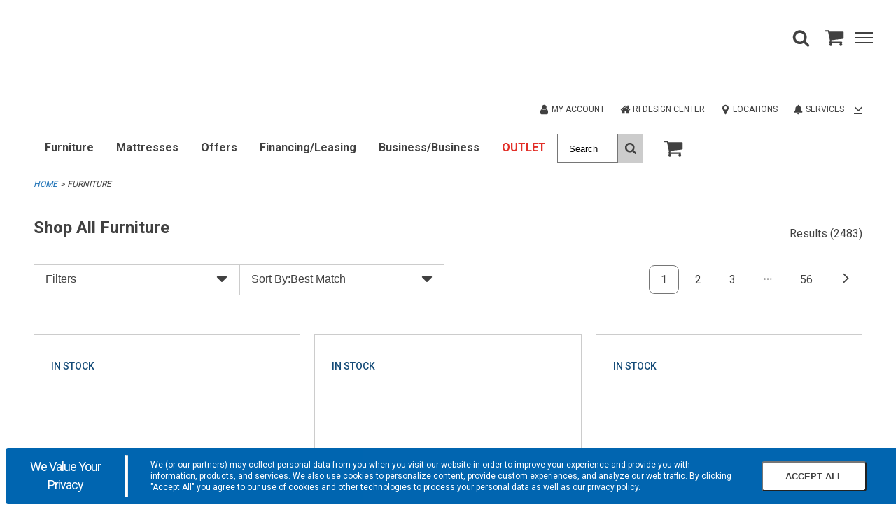

--- FILE ---
content_type: text/html;charset=UTF-8
request_url: https://www.cardis.com/search/furniture
body_size: 48313
content:
<!DOCTYPE html><html lang="en" data-theme="cardis" class=" hashchange pointerevents pointerlock svg touchevents backgroundsize boxshadow flexbox hsla mediaqueries opacity csspointerevents rgba csstransforms supports csstransforms3d csstransitions pointermq inlinesvg smil"><head>
    <meta charset="utf-8">
    <base href="/">
    <link rel="icon" type="image/png" sizes="16x16" href="/Content/Cardis/assets/favicon.ico">
    <link rel="icon" type="image/png" sizes="32x32" href="/Content/Cardis/assets/favicon-32x32.png">
    <link rel="apple-touch-icon" sizes="180x180" href="/Content/Cardis/assets/favicon-180x180.png">
    <link rel="mask-icon" href="/Content/Cardis/assets/favicon-180x180.png" color="#000000">

    <meta name="theme-color" content="#ffffff">
    <meta name="viewport" content="width=device-width, initial-scale=1">
    
    

    

    

    

    

    

    

    

    

    

    

    

    

    

    


    

    

    

    


      

                              <link href="https://s2.go-mpulse.net/boomerang/KHBW5-JCFX3-2QKWM-8FPX4-YK4L9" rel="preload" as="script"><style>@import url(https://fonts.googleapis.com/css2?family=Open+Sans:wght@400;600;700&display=swap);@import url(https://fonts.googleapis.com/css2?family=Roboto:wght@300;400;500;700&display=swap);@charset "UTF-8";
/***
    The new CSS reset - version 1.6.1 (last updated 25.5.2022)
    GitHub page: https://github.com/elad2412/the-new-css-reset
***/
*:where(:not(html, iframe, canvas, img, svg, video, u, strong, b, em, i):not(svg *, symbol *)) {
  all: unset;
  display: revert;
}

*,
*::before,
*::after {
  box-sizing: border-box;
}

a,
button {
  cursor: revert;
}

ol,
ul,
menu {
  list-style: none;
}

img {
  max-width: 100%;
}

table {
  border-collapse: collapse;
}

textarea {
  white-space: revert;
}

meter {
  -webkit-appearance: revert;
  -moz-appearance: revert;
       appearance: revert;
}

::placeholder {
  color: unset;
}

:where([hidden]) {
  display: none;
}

:where([contenteditable]:not([contenteditable=false])) {
  -moz-user-modify: read-write;
  -webkit-user-modify: read-write;
  overflow-wrap: break-word;
  -webkit-line-break: after-white-space;
}

:where([draggable=true]) {
  -webkit-user-drag: element;
}

/*
$button-type: e.g. 'primary', 'secondary', 'alt'
*/
.button-primary {
  display: block;
  border-width: var(--button-border-width);
  border-style: var(--button-border-style);
  border-radius: var(--button-border-radius);
  min-height: var(--button-min-height);
  text-transform: var(--button-text-transform);
  font-size: var(--button-font-size);
  font-weight: var(--button-font-weight);
  text-decoration: none;
  text-align: center;
  width: 100%;
  cursor: pointer;
  background-color: var(--primary-button-color);
  border-color: var(--primary-button-border-color);
  color: var(--primary-button-text-color);
}
.button-primary:hover, .button-primary.selected, .button-primary:focus {
  background-color: var(--primary-button-hover-color);
  border-color: var(--primary-button-hover-border-color);
  color: var(--primary-button-hover-text-color);
}
.button-primary.disabled, .button-primary.disabled:hover, .button-primary.disabled:focus {
  background-color: var(--disabled-button-color);
  border-color: var(--disabled-button-border-color);
  color: var(--disabled-button-text-color);
}
.button-primary-inverse {
  display: block;
  border-width: var(--button-border-width);
  border-style: var(--button-border-style);
  border-radius: var(--button-border-radius);
  min-height: var(--button-min-height);
  text-transform: var(--button-text-transform);
  font-size: var(--button-font-size);
  font-weight: var(--button-font-weight);
  text-decoration: none;
  text-align: center;
  width: 100%;
  cursor: pointer;
  background-color: var(--primary-button-hover-color);
  border-color: var(--primary-button-hover-border-color);
  color: var(--primary-button-hover-text-color);
}
.button-primary-inverse:hover, .button-primary-inverse.selected, .button-primary-inverse:focus {
  background-color: var(--primary-button-color);
  border-color: var(--primary-button-border-color);
  color: var(--primary-button-text-color);
}
.button-primary-inverse.disabled, .button-primary-inverse.disabled:hover, .button-primary-inverse.disabled:focus {
  background-color: var(--disabled-button-color);
  border-color: var(--disabled-button-border-color);
  color: var(--disabled-button-text-color);
}
.button-secondary {
  display: block;
  border-width: var(--button-border-width);
  border-style: var(--button-border-style);
  border-radius: var(--button-border-radius);
  min-height: var(--button-min-height);
  text-transform: var(--button-text-transform);
  font-size: var(--button-font-size);
  font-weight: var(--button-font-weight);
  text-decoration: none;
  text-align: center;
  width: 100%;
  cursor: pointer;
  background-color: var(--secondary-button-color);
  border-color: var(--secondary-button-border-color);
  color: var(--secondary-button-text-color);
}
.button-secondary:hover, .button-secondary.selected, .button-secondary:focus {
  background-color: var(--secondary-button-hover-color);
  border-color: var(--secondary-button-hover-border-color);
  color: var(--secondary-button-hover-text-color);
}
.button-secondary.disabled, .button-secondary.disabled:hover, .button-secondary.disabled:focus {
  background-color: var(--disabled-button-color);
  border-color: var(--disabled-button-border-color);
  color: var(--disabled-button-text-color);
}
.button-secondary-inverse {
  display: block;
  border-width: var(--button-border-width);
  border-style: var(--button-border-style);
  border-radius: var(--button-border-radius);
  min-height: var(--button-min-height);
  text-transform: var(--button-text-transform);
  font-size: var(--button-font-size);
  font-weight: var(--button-font-weight);
  text-decoration: none;
  text-align: center;
  width: 100%;
  cursor: pointer;
  background-color: var(--secondary-button-hover-color);
  border-color: var(--secondary-button-hover-border-color);
  color: var(--secondary-button-hover-text-color);
}
.button-secondary-inverse:hover, .button-secondary-inverse.selected, .button-secondary-inverse:focus {
  background-color: var(--secondary-button-color);
  border-color: var(--secondary-button-border-color);
  color: var(--secondary-button-text-color);
}
.button-secondary-inverse.disabled, .button-secondary-inverse.disabled:hover, .button-secondary-inverse.disabled:focus {
  background-color: var(--disabled-button-color);
  border-color: var(--disabled-button-border-color);
  color: var(--disabled-button-text-color);
}
.button-alternate {
  display: block;
  border-width: var(--button-border-width);
  border-style: var(--button-border-style);
  border-radius: var(--button-border-radius);
  min-height: var(--button-min-height);
  text-transform: var(--button-text-transform);
  font-size: var(--button-font-size);
  font-weight: var(--button-font-weight);
  text-decoration: none;
  text-align: center;
  width: 100%;
  cursor: pointer;
  background-color: var(--alt-button-color);
  border-color: var(--alt-button-border-color);
  color: var(--alt-button-text-color);
}
.button-alternate:hover, .button-alternate.selected, .button-alternate:focus {
  background-color: var(--alt-button-hover-color);
  border-color: var(--alt-button-hover-border-color);
  color: var(--alt-button-hover-text-color);
}
.button-alternate.disabled, .button-alternate.disabled:hover, .button-alternate.disabled:focus {
  background-color: var(--disabled-button-color);
  border-color: var(--disabled-button-border-color);
  color: var(--disabled-button-text-color);
}
.button-alternate-inverse {
  display: block;
  border-width: var(--button-border-width);
  border-style: var(--button-border-style);
  border-radius: var(--button-border-radius);
  min-height: var(--button-min-height);
  text-transform: var(--button-text-transform);
  font-size: var(--button-font-size);
  font-weight: var(--button-font-weight);
  text-decoration: none;
  text-align: center;
  width: 100%;
  cursor: pointer;
  background-color: var(--alt-button-hover-color);
  border-color: var(--alt-button-hover-border-color);
  color: var(--alt-button-hover-text-color);
}
.button-alternate-inverse:hover, .button-alternate-inverse.selected, .button-alternate-inverse:focus {
  background-color: var(--alt-button-color);
  border-color: var(--alt-button-border-color);
  color: var(--alt-button-text-color);
}
.button-alternate-inverse.disabled, .button-alternate-inverse.disabled:hover, .button-alternate-inverse.disabled:focus {
  background-color: var(--disabled-button-color);
  border-color: var(--disabled-button-border-color);
  color: var(--disabled-button-text-color);
}
.button-link {
  display: flex;
  align-items: center;
  justify-content: center;
}

.button-variant {
  display: block;
  border-width: var(--variant-button-border-width);
  border-style: var(--button-border-style);
  border-radius: var(--button-border-radius);
  min-height: var(--variant-button-min-height);
  text-transform: var(--variant-button-text-transform);
  font-size: var(--button-font-size);
  font-weight: var(--variant-button-font-weight);
  text-decoration: none;
  text-align: center;
  width: 100%;
  cursor: pointer;
  background-color: var(--variant-bg-color);
  border-color: var(--variant-border-color);
  color: var(--variant-text-color);
}
.button-variant:hover, .button-variant.selected, .button-variant:focus {
  background-color: var(--variant-bg-color-selected);
  border-color: var(--variant-border-color-selected);
  color: var(--variant-text-color-selected);
  border-width: var(--variant-button-border-width-selected);
  font-weight: var(--variant-button-font-weight-selected);
}
.button-variant.disabled, .button-variant.disabled:hover, .button-variant.disabled:focus {
  background-color: var(--disabled-button-color);
  border-color: var(--disabled-button-border-color);
  color: var(--disabled-button-text-color);
  font-weight: normal;
}

/* TOOLS - Media queries */
/* SETTINGS - Z INDICIES */
/* BLUE-31986 This system is used because in order to override PowerReviews we have to use the background-image property */
/* https://css-tricks.com/creating-a-maintainable-icon-system-with-sass/ */
/* https://css-tricks.com/snippets/sass/str-replace-function/ */
@keyframes loader-animate {
  0% {
    transform: translate3d(-100%, 0, 0);
  }
  100% {
    transform: translate3d(100%, 0, 0);
  }
}
@keyframes spin {
  100% {
    transform: rotate(360deg);
  }
}
@font-face {
  font-family: "icons";
  src: url("/Content/core/fonts/icons/icons.woff2?1z5eu9") format("woff2"), url("/Content/core/fonts/icons/icons.ttf?1z5eu9") format("truetype"), url("/Content/core/fonts/icons/icons.woff?1z5eu9") format("woff"), url("/Content/core/fonts/icons/icons.svg?1z5eu9#icons") format("svg");
  font-weight: normal;
  font-style: normal;
  font-display: block;
}
.icon-font {
  font-family: "icons" !important;
  speak: none;
  font-style: normal;
  font-weight: normal;
  font-variant: normal;
  text-transform: none;
  line-height: 1;
  -webkit-font-smoothing: antialiased;
  -moz-osx-font-smoothing: grayscale;
}

.icon-check:before {
  content: "\e901";
}

.icon-angle-down:before {
  content: "\e900";
}

.icon-angle-left:before {
  content: "\25c3";
}

.icon-angle-right:before {
  content: "\25b9";
}

.icon-angle-up:before {
  content: "\25b5";
}

.icon-caret-down:before {
  content: "\23f7";
}

.icon-caret-left:before {
  content: "\23f4";
}

.icon-caret-right:before {
  content: "\23f5";
}

.icon-caret-up:before {
  content: "\23f6";
}

.icon-minus:before {
  content: "\2796";
}

.icon-plus:before {
  content: "\2795";
}

.icon-comments:before {
  content: "\1f5ea";
}

.icon-credit-card-alt:before {
  content: "\1f4b3";
}

.icon-map-marker:before {
  content: "\1f4cd";
}

.icon-search:before {
  content: "\1f50e";
}

.icon-shopping-cart:before {
  content: "\1f6d2";
}

.icon-star-full:before {
  content: "\e902";
}

.icon-user:before {
  content: "\1f464";
}

.bpc-accordion {
  display: block;
}

.bpc-accordion-shelf {
  display: block;
}
.bpc-accordion-shelf .shelf-title-container {
  display: flex;
}
.bpc-accordion-shelf .shelf-title-container.shelf-opened .shelf-title {
  position: relative;
}
.bpc-accordion-shelf .shelf-title-container.shelf-opened .shelf-title:after {
  display: inline-block;
  position: absolute;
  top: 3px;
  right: 15px;
}
.bpc-accordion-shelf .shelf-title-container.shelf-closed .shelf-title-marker:after {
  display: inline-block;
}
.bpc-accordion-shelf .shelf-title-wrapper {
  display: flex;
  align-items: center;
  width: 100%;
}
.bpc-accordion-shelf .shelf-title-wrapper .shelf-title {
  display: flex;
  align-items: center;
  width: 100%;
}
.bpc-accordion-shelf .shelf-content {
  display: none;
}
.bpc-accordion-shelf .shelf-content.shelf-opened {
  display: block;
}

/* COMPONENTS - SHARED-SIMPLE-ACCORDION */
.bpc-simple-accordion {
  display: block;
}
.bpc-simple-accordion .simple-accordion-header {
  display: flex;
  flex-wrap: nowrap;
  align-items: center;
  justify-content: space-between;
  cursor: pointer;
}
.bpc-simple-accordion .simple-accordion-header .simple-accordion-selected-option {
  display: inline-block;
}
.bpc-simple-accordion .simple-accordion-header .simple-accordion-caret {
  height: 15px;
  width: auto;
  max-width: 24px;
  color: #414141;
}

.bpc-product .simple-accordion-header {
  min-height: 65px;
  max-height: 65px;
}
.bpc-product .simple-accordion-header .simple-accordion-selected-option {
  line-height: normal;
  display: block;
}
.bpc-product .simple-accordion-title {
  padding-right: 10px;
  font-weight: 600;
  line-height: normal;
}
.bpc-product .bpc-product-attributes .simple-accordion-title-container,
.bpc-product .satisfaction-guaranteed-accordion .simple-accordion-title-container,
.bpc-product .viewable-locations-accordion .simple-accordion-title-container {
  font-size: 16px;
}
.bpc-product .bpc-product-attributes .bpc-simple-accordion,
.bpc-product .satisfaction-guaranteed-accordion,
.bpc-product .viewable-locations-accordion {
  position: relative;
}
.bpc-product .bpc-product-attributes .bpc-simple-accordion::after,
.bpc-product .satisfaction-guaranteed-accordion::after,
.bpc-product .viewable-locations-accordion::after {
  content: "";
  position: absolute;
  background-color: var(--border);
  width: 100%;
  height: 1px;
}

/* COMPONENTS - main-carousel.component.html*/
.bpc-carousel {
  display: flex;
  align-items: center;
}
.bpc-carousel .carousel-container {
  width: 100%;
  overflow-x: scroll;
  overflow-y: hidden;
  padding-bottom: 20px;
}
.bpc-carousel .carousel-track {
  display: flex;
  flex-direction: row;
}
.bpc-carousel .thumbnails {
  display: block;
  flex-shrink: 0;
  flex-grow: 0;
  margin: 0 6px;
  cursor: pointer;
}
.bpc-carousel .thumbnail-image {
  width: 100%;
  cursor: pointer;
}
.bpc-carousel .carousel-nav {
  flex-shrink: 0;
  flex-grow: 0;
}
.bpc-carousel .carousel-nav .icon-font:before {
  color: var(--icon-color);
  font-size: 50px;
  opacity: 0.6;
}
.bpc-carousel .carousel-nav .icon-font.hide {
  display: none;
}

@media (hover: none), (pointer: coarse) {
  .bpc-carousel .carousel-container {
    overflow-x: scroll;
    overflow-y: hidden;
  }
  .bpc-carousel .carousel-nav {
    display: none !important;
  }
}
@media (hover: hover) and (pointer: fine) and (min-width: 992px) {
  .bpc-carousel .carousel-container {
    overflow: hidden;
  }
  .bpc-carousel .carousel-nav {
    cursor: pointer;
    flex-shrink: 0;
    flex-grow: 0;
  }
  .bpc-carousel .carousel-nav .icon-font.hide {
    display: inherit;
    visibility: hidden;
  }
  .bpc-carousel .carousel-nav .icon-font:before {
    font-size: 25px;
  }
  .bpc-carousel .carousel-nav.content-hidden {
    cursor: default;
  }
}
.product-details-zoom-modal .modal-carousel {
  width: 93%;
  margin-left: auto;
  margin-right: auto;
}

/* COMPONENTS - SHARE MODAL */
.bpc-shared-modal-container {
  display: flex !important;
  flex-direction: column;
  position: fixed;
  top: 0;
  left: 100%;
  background: var(--bg);
  width: 100vw;
  max-width: 100%;
  height: 100vh;
  max-height: 100%;
  transition: left 1s ease-in-out;
  overflow: auto;
  z-index: 4;
}
.bpc-modal-open .bpc-shared-modal-container {
  left: 0;
  overflow-y: auto;
}

.bpc-main-modal-content {
  padding: 1em;
}

.bpc-shared-modal .close-modal-button {
  border: none;
  background-color: var(--bg);
  align-self: flex-end;
  line-height: 0.5;
  padding: 10px;
  cursor: pointer;
}
.bpc-shared-modal .close-modal-svg {
  width: 25px;
  height: 25px;
  color: var(--icon-color);
}
.bpc-shared-modal .close-modal-x {
  font-size: 36px;
  color: var(--icon-color);
}

.bpc-sticky-modal-footer {
  display: block;
  position: -webkit-sticky;
  position: sticky;
  bottom: 0;
  width: 100%;
  background: var(--bg);
  border-top: 1px solid var(--border);
  box-shadow: 0px -4px 3px rgba(50, 50, 50, 0.15);
  margin-top: auto;
  padding: 1em;
}
.bpc-sticky-modal-footer button {
  font-size: 16px;
  font-weight: 600;
  width: 100%;
}
.bpc-shared-modal-overlay {
  width: 100%;
  height: 100%;
  display: block;
  position: fixed;
  top: 0;
  left: 0;
  bottom: 0;
  right: 0;
  background-color: rgba(0, 0, 0, 0.25);
  z-index: 4;
  opacity: 0;
  visibility: hidden;
  transition: opacity 1s ease-in-out, visibility 1s ease-in-out;
}

.bpc-open {
  overflow: hidden;
}
.bpc-open .bpc-shared-modal-overlay {
  opacity: 1;
  visibility: visible;
}

.full-screen-modal {
  width: 100%;
  overflow: hidden;
  display: flex;
  align-items: center;
  padding-top: 0;
  flex-flow: column nowrap;
  justify-content: space-between;
}
.bpc-modal-open .full-screen-modal {
  left: 0;
}
.full-screen-modal .modal-image {
  display: flex;
  justify-content: space-between;
  align-items: center;
}
.full-screen-modal .carousel-controls {
  width: 25px;
}
.full-screen-modal .icon-font {
  cursor: pointer;
}
.full-screen-modal .icon-font:before {
  font-size: 25px;
}
.full-screen-modal .modal-carousel {
  display: flex;
  justify-content: center;
}
.full-screen-modal .modal-carousel .bpc-carousel {
  width: 100%;
  max-width: 680px;
  justify-content: center;
}
.full-screen-modal .modal-carousel .carousel-container {
  width: 100%;
  padding: 0;
}
.full-screen-modal .modal-carousel .bpc-product-card {
  display: inline-block;
  text-align: left;
  margin: 10px 5px;
}
.full-screen-modal .modal-carousel .thumbnails {
  flex-shrink: inherit;
  margin: 0 5px;
}
.full-screen-modal .modal-carousel .thumbnails .thumbnail-image {
  opacity: 0.5;
  width: 50%;
}
.full-screen-modal .modal-carousel .thumbnails .thumbnail-image.current {
  opacity: 1;
}

@media (min-width: 769px) {
  .bpc-shared-modal .close-modal-button {
    line-height: 1;
  }
  .bpc-shared-modal-container {
    width: 400px;
    padding-top: 50px;
  }
  .bpc-modal-open .bpc-shared-modal-container {
    left: calc(100% - 400px);
  }
  .alternate-modal {
    top: 50%;
    left: 50%;
    height: auto;
    padding: 0;
    max-height: 75vh;
    opacity: 0;
    transform: translate(-50%, -50%);
    transition: opacity 1s ease-in-out;
  }
  .bpc-modal-open .alternate-modal {
    left: 50%;
    opacity: 1;
  }
  .full-screen-modal {
    width: 100%;
  }
  .bpc-modal-open .full-screen-modal {
    left: 0;
  }
}
.bpc-shared-flyout-container {
  overflow-y: auto;
  z-index: 4;
  position: fixed;
  height: calc(100vh - 85px);
  max-height: 100vh;
  top: var(--mobile-header-height);
  width: 320px;
  left: 100%;
  transition: left 0.3s ease-in-out;
  display: flex;
  flex-direction: column;
  max-width: 950px;
  visibility: visible;
  background-color: var(--bg);
}
.bpc-flyout-menu-open .bpc-shared-flyout-container {
  left: calc(100% - 320px);
}

.preview-content-body .bpc-shared-flyout-container, .preview-content-body .bpc-app .bpc-shared-flyout-overlay {
  top: calc(var(--mobile-header-height) + 370px);
}
@media (min-width: 769px) {
  .preview-content-body .bpc-shared-flyout-container, .preview-content-body .bpc-app .bpc-shared-flyout-overlay {
    top: calc(var(--mobile-header-height) + 140px);
  }
}

.site-design-editor-body .bpc-shared-flyout-container, .site-design-editor-body .bpc-app .bpc-shared-flyout-overlay {
  top: calc(var(--mobile-header-height) + var(--site-design-header-height));
}

.bpc-flyout-open {
  overflow: hidden;
}
.bpc-flyout-open .bpc-shared-flyout-overlay {
  opacity: 1;
  visibility: visible;
}
.bpc-flyout-open .bpc-mobile-menu-navigation {
  height: 100vh;
  background-color: var(--bg);
}

.bpc-shared-flyout-overlay {
  width: 100%;
  height: 100%;
  display: block;
  position: fixed;
  top: var(--mobile-header-height);
  left: 0;
  bottom: 0;
  right: 0;
  background-color: rgba(0, 0, 0, 0.5);
  z-index: 4;
  opacity: 0;
  visibility: hidden;
  transition: opacity 1s ease-in-out, visibility 1s ease-in-out;
}

@media (min-width: 480px) {
  .bpc-shared-flyout-container {
    width: 400px;
  }
  .bpc-flyout-menu-open .bpc-shared-flyout-container {
    left: calc(100% - 400px);
  }
}
.bpc-flyout-menu-open [hidden] {
  display: flex !important;
}

/* OBJECTS - LIGHTBOX */
.bpc-shared-modal-container.lightbox {
  top: 0;
  right: 0;
  bottom: 0;
  left: 0;
  margin: auto;
  padding: 40px 30px;
  width: 300px;
  height: -webkit-min-content;
  height: min-content;
  max-height: 95vh;
  transition: opacity 1s ease-in-out;
  opacity: 0;
}
.bpc-shared-modal-container.lightbox .close-modal-button {
  padding: 10px;
  margin-bottom: 15px;
  margin-right: -10px;
}
.bpc-modal-open .bpc-shared-modal-container.lightbox {
  left: 0;
  opacity: 1;
}

.bpc-autocomplete .material-icons {
  padding-top: 8px;
}
.bpc-autocomplete .bpc-input-full-width {
  border: none;
}
.bpc-autocomplete .autocomplete-container {
  box-shadow: none;
}
.bpc-autocomplete .autocomplete-container .input-container input {
  height: 50px;
  width: 100%;
  margin: 0;
  padding: 0 12px;
  background-color: transparent;
  font-size: 16px;
  min-height: 50px;
  border: 1px solid var(--form-border);
}
.bpc-autocomplete .autocomplete-container .input-container input::placeholder {
  color: var(--form-placeholder-text-color);
}

.bpc-datepicker.sticky-date-picker {
  display: block;
  margin-bottom: 150px;
}
.bpc-datepicker dp-calendar-nav .dp-calendar-nav-container {
  height: 52px;
  border: none;
  margin-bottom: 6px;
}
.bpc-datepicker dp-calendar-nav .dp-calendar-nav-container .dp-nav-header .dp-nav-header-btn {
  font-weight: 600;
  background: var(--bg);
  border: none;
  height: 48px;
  font-size: 20px;
}
.bpc-datepicker dp-calendar-nav .dp-calendar-nav-container .dp-nav-btns-container {
  height: 48px;
  text-align: center;
}
.bpc-datepicker dp-calendar-nav .dp-calendar-nav-container .dp-nav-btns-container .dp-calendar-nav-container-left {
  width: 48px;
  height: 48px;
}
.bpc-datepicker dp-calendar-nav .dp-calendar-nav-container .dp-nav-btns-container .dp-calendar-nav-container-left .dp-calendar-nav-left {
  width: 100%;
  height: 100%;
  background: var(--bg);
  border: none;
  display: inline-block;
}
.bpc-datepicker dp-calendar-nav .dp-calendar-nav-container .dp-nav-btns-container .dp-calendar-nav-container-right {
  width: 48px;
  height: 48px;
}
.bpc-datepicker dp-calendar-nav .dp-calendar-nav-container .dp-nav-btns-container .dp-calendar-nav-container-right .dp-calendar-nav-right {
  width: 100%;
  height: 100%;
  background: var(--bg);
  border: none;
  display: inline-block;
}
.bpc-datepicker .additional-calendar .dp-nav-btns-container {
  display: none;
}
.bpc-datepicker dp-day-calendar {
  width: 100%;
}
.bpc-datepicker dp-day-calendar .dp-calendar-wrapper {
  border: none;
}
.bpc-datepicker dp-day-calendar .dp-calendar-wrapper .dp-weekdays .dp-calendar-weekday {
  width: 14.2857142857%;
  border: none;
}
.bpc-datepicker dp-day-calendar .dp-calendar-wrapper .dp-calendar-week .dp-calendar-day {
  width: calc(14.2857142857% - 10px);
  height: 44px;
  margin: 4px 5px;
  background: var(--bg);
  border: 1px solid var(--border);
  text-align: center;
}
.bpc-datepicker dp-day-calendar .dp-calendar-wrapper .dp-calendar-week .dp-calendar-day.dp-selected {
  background: var(--primary-button-color);
  color: var(--primary-button-text-color);
  border: none;
}
.bpc-datepicker dp-day-calendar .dp-calendar-wrapper .dp-calendar-week .dp-calendar-day:disabled {
  color: var(--secondary-beta);
  text-decoration: line-through;
  border: none;
}

.bpc-shared-modal .bpc-datepicker [hidden] {
  display: none !important;
}

.change-your-location-container {
  margin-bottom: 40px;
}
.change-your-location-container .error-message {
  color: var(--form-error-text-color);
}

.postal-code-header {
  letter-spacing: 0.06em;
  text-transform: uppercase;
  margin: 17px 0 8.5px 0;
  font-size: 18px;
  font-weight: 600;
}

.postal-code-form {
  width: 100%;
  display: flex;
  flex-direction: row;
  padding-bottom: 5px;
}
.postal-code-form .postal-code-input {
  width: 100%;
  padding: 0;
  font-size: 20px;
  outline: none;
  font-family: inherit;
  margin-right: 16px;
}
.postal-code-form .input-show-errors {
  border: 1px solid var(--form-border-error);
}
.postal-code-form .postal-code-submit-button {
  min-height: auto;
  padding: 0 12px;
  width: auto;
  font-family: inherit;
}

.availability-messaging {
  clear: both;
  font-size: 14px;
  display: flex;
  flex-flow: row nowrap;
  justify-content: flex-start;
  align-items: center;
  margin-bottom: 0;
}
.availability-messaging .availability-icon {
  max-width: 20px;
  height: 20px;
  padding-right: 10px;
  stroke: var(--icon-color);
  stroke-width: 2;
}
.availability-messaging .delivery-unavailable-icon {
  fill: var(--icon-color);
}

.your-closest-store-container .postal-code-header {
  margin-bottom: 16px;
}
.your-closest-store-container .store-name {
  margin-top: 16px;
  margin-bottom: 0;
  font-weight: 600;
  font-size: 18px;
}
.your-closest-store-container .store-details-container {
  margin: 16px 0;
}
.your-closest-store-container .store-details-container p {
  margin-bottom: 8px;
}
.your-closest-store-container .store-details-link {
  color: var(--link-color);
  text-decoration: none;
}
.your-closest-store-container .store-details-link:visited {
  color: var(--link-color);
  text-decoration: none;
}
.your-closest-store-container .store-type {
  color: var(--secondary-beta);
}
.your-closest-store-container .store-details {
  margin: 0;
}

.bpc-postal-code-closest-store-info {
  margin: 0 15px 15px;
}
.bpc-postal-code-closest-store-info .store-locator-link .angle-right-icon {
  margin-left: 6px;
  height: 10px;
  width: 10px;
}
.bpc-postal-code-closest-store-info .store-locator-link:hover .angle-right-icon {
  fill: var(--primary-button-hover-color);
}

.bpc-magnify-image {
  display: block;
  position: relative;
  text-align: center;
}
.bpc-magnify-image img {
  width: 100%;
}

#magnifier {
  width: 300px;
  height: 300px;
  position: absolute;
  overflow: hidden;
  z-index: 9000;
  border: 1px solid var(--border);
  -webkit-mask-image: -webkit-radial-gradient(circle, #fff, #000);
  display: block;
  pointer-events: none;
}
@media (min-width: 860px) {
  #magnifier {
    width: 350px;
    height: 350px;
  }
}
@media (min-width: 1024px) {
  #magnifier {
    width: 400px;
    height: 400px;
  }
}
.touchevents #magnifier {
  display: none;
}

#magnified-image {
  position: absolute;
  top: 0;
  left: 0;
  pointer-events: none;
  transform-origin: top left;
}

.main-image {
  max-width: 100%;
  max-height: 100%;
  position: relative;
  left: 50%;
  top: 50%;
  transform: translate(-50%, -50%);
}

.bpc-numeric-input {
  position: relative;
}
.bpc-numeric-input p {
  line-height: 1.4;
}
.bpc-numeric-input .numeric-input {
  border: none;
  color: var(--form-text-color);
  width: 40px;
}
.bpc-numeric-input .numeric-input-overlay {
  position: fixed;
  width: 100%;
  height: 100%;
  left: 0;
  top: 0;
  z-index: 10000;
}
.bpc-numeric-input .keyboard-wrapper {
  display: flex;
  justify-content: space-between;
  flex-direction: column;
  position: fixed;
  background: var(--bg);
  bottom: 0;
  left: 0;
  width: 100%;
  z-index: 10000;
}
.bpc-numeric-input .keyboard-button {
  width: 33.33%;
  display: inline-flex;
  height: 50px;
  text-align: center;
  flex-direction: column;
  background: var(--bg);
  font-size: 22px;
  border: 1px solid var(--form-border);
  padding-top: 10px;
}
.bpc-numeric-input .keyboard-button.keyboard-button-backspace {
  background-color: var(--alt-bg);
  background-image: url("/Content/AmericanSignature/Images/Icons/backspace.png");
  background-repeat: no-repeat;
  background-position: center;
  background-size: 30%;
}
.bpc-numeric-input .keyboard-pad {
  width: 100%;
}
.bpc-numeric-input .keyboard-preview {
  display: flex;
}
.bpc-numeric-input .keyboard-preview-button {
  min-width: 33.33%;
  max-width: 33.33%;
  display: flex;
  font-size: 36px;
  height: 50px;
  overflow-x: scroll;
  overflow-y: hidden;
  justify-content: center;
  align-items: center;
  border: 1px solid var(--border);
}
.bpc-numeric-input .keyboard-options {
  display: flex;
  justify-content: flex-end;
  background: var(--alt-bg);
}
.bpc-numeric-input .keyboard-option {
  height: 40px;
  width: 33%;
  align-items: center;
  justify-content: center;
  display: inline-flex;
  align-items: center;
  font-size: 15px;
}
.bpc-numeric-input .qty-error {
  display: none;
}
@media (min-width: 769px) {
  .bpc-numeric-input .qty-error.input-error {
    display: block;
    position: absolute;
    top: 39px;
    left: 10px;
    width: 150px;
    text-align: left;
    font-size: 14px;
    color: var(--form-error-text-color);
  }
  .bpc-numeric-input .qty-error.input-error.max-value-error {
    top: 40px;
    left: 0;
    width: 180px;
  }
}
.bpc-numeric-input .custom-numeric-input {
  width: 40px;
  display: inline-block;
  color: var(--text-color);
}
.bpc-numeric-input .custom-numeric-input.qty-desktop {
  display: none;
  text-align: center;
  width: 60px;
  padding: 5px 2px 5px 13px;
  margin-bottom: 5px;
  border: 1px solid var(--border);
}
.bpc-numeric-input .custom-numeric-input.qty-desktop-disabled {
  border: none;
}
.bpc-numeric-input .custom-numeric-input.qty-desktop-disabled:focus {
  outline: none;
}
.bpc-numeric-input .custom-numeric-input.input-error {
  border: 2px solid var(--form-border-error);
  outline-color: var(--form-border-error);
}
@media (min-width: 769px) {
  .bpc-numeric-input .custom-numeric-input.qty-mobile {
    display: none;
  }
  .bpc-numeric-input .custom-numeric-input.qty-desktop {
    display: inline-block;
  }
}
.bpc-numeric-input .hide {
  display: none;
}
.bpc-numeric-input .keyboard-preview-error {
  border: 2px solid var(--form-border-error);
  color: var(--form-error-text-color);
  outline-color: var(--form-border-error);
}
.bpc-numeric-input .empty-amount-error {
  color: var(--form-error-text-color);
  text-align: center;
}

.bpc-no-items {
  color: var(--text-color);
}
.bpc-no-items .row {
  background: none;
}
.bpc-no-items .empty-sc-container {
  text-align: center;
  margin: 48px 0;
  display: flex;
  justify-content: center;
  align-items: end;
  -webkit-align-items: flex-end;
}
.bpc-no-items .fa-shopping-cart:before {
  content: "\1f6d2";
}
.bpc-no-items .fa-user:before {
  content: "\1f464";
}
.bpc-no-items .empty-sc-banner-container {
  margin-bottom: 12px;
  text-align: center;
}
.bpc-no-items .empty-sc-banner-container {
  margin-bottom: 12px;
  text-align: center;
}
.bpc-no-items .empty-sc-banner {
  font-size: 2.5em;
  font-weight: 600;
  margin: 12px 0;
  color: var(--text-color);
}
.bpc-no-items .empty-sc-col {
  padding: 2em 1em;
  height: auto;
  width: 33.3%;
}
.bpc-no-items .empty-sc-col:nth-child(n+2) {
  border-left: 1px solid var(--border);
}
.bpc-no-items .empty-sc-col-header {
  font-size: 1.7em;
  font-weight: 600;
  color: var(--text-color);
  text-transform: uppercase;
}
.bpc-no-items .button-description {
  margin: 2em 0;
  font-size: 16px;
}
.bpc-no-items .empty-shipping-cart-button {
  width: 50%;
  margin: 0 auto;
}
.bpc-no-items .empty-shipping-cart-button .button-text {
  display: block;
}
.bpc-no-items .empty-shipping-cart-icon .empty-shipping-cart-button {
  text-decoration: none;
  display: flex;
  flex-flow: column;
  justify-content: center;
}
.bpc-no-items .empty-shipping-cart-icon .empty-container-icon {
  height: 25px;
  width: 40px;
  max-width: 40px;
  fill: var(--icon-color);
  margin-right: 4px;
}

@media (max-width: 767px) {
  .bpc-no-items .button-description {
    margin: 1em 0;
    font-size: 1.2em;
  }
  .bpc-no-items .container {
    padding: 0;
  }
  .bpc-no-items .empty-sc-container {
    display: block;
  }
  .bpc-no-items .empty-sc-col {
    width: 100%;
  }
  .bpc-no-items .empty-sc-col:nth-child(n+2) {
    border-left: none;
  }
}
.bpc-overlay-spinner .loading-content-spinner {
  border-radius: 36px;
  display: block;
  margin: 0;
  left: 0;
  top: 0;
  right: 0;
  bottom: 0;
  background: url("/Img/InProgress.gif") no-repeat scroll center center/46px 46px transparent !important;
  background-color: #ffffff;
  border: 0 none;
  position: fixed;
  z-index: 9999999;
  opacity: 0.4;
  border-radius: 0;
}

.bpc-pagination {
  display: block;
  justify-content: end;
}
.bpc-pagination .bpc-grid-pagination-arrow,
.bpc-pagination .pagination-link,
.bpc-pagination .ellipsis-btn {
  cursor: pointer;
  background: none;
  color: var(--text-color);
  text-decoration: none;
  padding: 10px 16px;
  width: 45px;
  height: 45px;
  font-size: 16px;
  vertical-align: middle;
  outline: none;
  border: 1px solid transparent;
}
.bpc-pagination .ellipsis-btn {
  cursor: auto;
}
.bpc-pagination .pagination-link.active, .bpc-pagination .pagination-link:hover {
  border: 1px solid var(--form-border);
  border-radius: var(--button-border-radius);
}
.bpc-pagination .angle-left,
.bpc-pagination .angle-right {
  fill: var(--icon-color);
  height: 15px;
  width: 15px;
}
.bpc-pagination .angle-left:hover,
.bpc-pagination .angle-right:hover {
  fill: var(--icon-color);
}
.bpc-pagination .pagination-ellipsis {
  fill: var(--icon-color);
  width: 12px;
  height: 16px;
}
@media (min-width: 769px) {
  .bpc-pagination {
    text-align: right;
  }
  .bpc-pagination .bpc-grid-pagination-arrow,
  .bpc-pagination .pagination-link,
  .bpc-pagination .ellipsis-btn {
    margin: 0 3px;
  }
}

:root {
  --site-design-header-height: 96px;
}

.bpc-preview-content {
  display: block;
}
.bpc-preview-content .preview-banner {
  position: fixed;
  display: flex;
  flex-direction: column;
  justify-content: space-between;
  min-height: 120px;
  padding: 10px;
  width: 100%;
  background-color: #334454;
  font-family: "Open Sans", sans-serif;
  color: white;
  top: 0;
  z-index: 3;
}
.bpc-preview-content .preview-logo-title {
  padding-left: 10px;
  padding-top: 20px;
}
.bpc-preview-content .preview-logo-title .preview-logo {
  border-bottom: 1px solid white;
  padding-bottom: 4px;
}
.bpc-preview-content .preview-logo-title .preview-title {
  font-size: 14px;
  text-transform: uppercase;
  font-weight: 600;
  letter-spacing: 5px;
  margin-top: 7px;
  margin-bottom: 25px;
}
.bpc-preview-content .preview-options, .bpc-preview-content .preview-datepicker {
  padding: 10px;
  border-top: 2px solid #293744;
}
.bpc-preview-content .preview-options .preview-options-label, .bpc-preview-content .preview-datepicker .preview-options-label {
  padding-right: 10px;
}
.bpc-preview-content .preview-options .preview-options-select, .bpc-preview-content .preview-datepicker .preview-options-select {
  background-color: #2D3C4A;
  border: 1px solid #293744;
  color: white;
  -webkit-appearance: none;
  -moz-appearance: none;
  background-image: url(/../../../../../Img/CMS/white-down-arrow.PNG);
  background-position: 99%;
  background-size: 14px;
  background-repeat: no-repeat;
  margin-right: -20px;
  padding-right: 20px;
  font-size: 15px;
  min-height: 30px;
  padding-left: 10px;
  width: auto;
  align-items: center;
}
.bpc-preview-content .preview-datepicker .dp-picker-input {
  background-color: #2D3C4A;
  border: 1px solid #293744;
  color: white;
  font-size: 15px;
  min-height: 30px;
  padding-left: 10px;
}
.bpc-preview-content .preview-datepicker .preview-datepicker-image {
  padding-left: 10px;
}
.bpc-preview-content .close-button {
  color: #293744;
  font-size: 18px;
  text-transform: uppercase;
  font-weight: 700;
  padding: 10px;
  margin-top: 30px;
  background: white;
  width: 85%;
  text-align: center;
}
.bpc-preview-content .close-x:before {
  content: " ";
}
@media (min-width: 769px) {
  .bpc-preview-content .preview-banner {
    flex-direction: row;
    align-items: center;
  }
  .bpc-preview-content .preview-logo-title {
    text-align: center;
    margin: unset;
  }
  .bpc-preview-content .preview-options, .bpc-preview-content .preview-datepicker {
    border-top: none;
  }
  .bpc-preview-content .close-button {
    color: white;
    padding: 0;
    border: none;
    background: transparent;
    margin-top: 0;
    width: auto;
  }
  .bpc-preview-content .close-x {
    display: block;
  }
  .bpc-preview-content .close-x:before {
    content: "";
  }
}

.cdk-overlay-container {
  position: fixed;
  top: 225px;
  left: 24%;
  z-index: 3;
}

@media (min-width: 769px) {
  .cdk-overlay-container {
    left: 12%;
  }
}
@media (min-width: 769px) {
  .cdk-overlay-container {
    left: 12%;
  }
}
@media (min-width: 820px) {
  .cdk-overlay-container {
    top: 110px;
    left: 48%;
  }
}
@media (min-width: 992px) {
  .cdk-overlay-container {
    top: 80px;
    left: 52%;
  }
}
.bpc-price-label .line-through {
  text-decoration: line-through;
}

.bpc-radio-list {
  /* Customize the label (the container) */
}
.bpc-radio-list .radio-buttons-container {
  margin: 0;
  padding: 0;
  border: none;
}
.bpc-radio-list .radio-container {
  display: flex;
  justify-content: flex-end;
  flex-direction: row-reverse;
  align-items: center;
  position: relative;
  margin-bottom: 1em;
  cursor: pointer;
  -webkit-user-select: none;
  -moz-user-select: none;
  user-select: none;
  /* Hide the browser's default radio button */
  /* Create a custom radio button */
  /* Create the indicator (the dot/circle - hidden when not checked) */
}
.bpc-radio-list .radio-container input {
  position: absolute;
  opacity: 0;
  cursor: pointer;
  height: 0;
  width: 0;
}
.bpc-radio-list .radio-container .checkmark {
  height: 29px;
  width: 0;
  padding-right: 27px;
  background-repeat: no-repeat;
  border-radius: 6px;
  /* When the radio button is checked, add a blue background */
}
.bpc-radio-list .radio-container .checkmark:after {
  content: "";
  position: absolute;
  display: none;
}
.bpc-radio-list .radio-container .radio-content-header {
  flex-direction: column;
  display: flex;
  width: 100%;
  padding-left: 8px;
}
.bpc-radio-list .radio-container .radio-content-header.no-description {
  font-size: 1em;
  display: flex;
  margin: 8px 0;
}
.bpc-radio-list .radio-container .radio-content-header .radio-content-header-wrapper {
  margin: auto 0;
}
.bpc-radio-list .radio-container .radio-content-header .radio-content-title {
  position: relative;
  float: left;
  font-size: 1.1em;
}
.bpc-radio-list .radio-container .radio-content-header .radio-content-short-description {
  align-self: flex-end;
  position: relative;
  float: right;
  font-size: 0.8em;
  margin-top: 6px;
  font-weight: 100;
}
.bpc-radio-list .radio-container .radio-content-long-description {
  font-size: 0.9em;
  padding-top: 4px;
}

.bpc-rotating-image .main-product-image {
  display: none;
  outline: none;
}
.bpc-rotating-image .main-product-image.is-visible {
  display: block;
  -webkit-user-select: none;
     -moz-user-select: none;
          user-select: none;
}

.bpc-scroll-to .scroll-button {
  border: 0;
  outline: 0;
  padding: 0;
  width: 40px;
  height: 40px;
  transition-property: opacity;
  transition-duration: 500ms;
  transition-delay: 100ms;
}
.bpc-scroll-to .scroll-button.show {
  opacity: 1;
}
.bpc-scroll-to .scroll-button.hide {
  opacity: 0;
}
.bpc-scroll-to .scroll-button:hover {
  background-color: var(--alt-bg);
  cursor: pointer;
}
.bpc-scroll-to .top-icon, .bpc-scroll-to .filter-facets-icon {
  width: 30px;
  height: 30px;
  background-color: transparent;
  padding: 4px;
  border: 1px solid var(--border-alt);
  box-sizing: initial;
}
.bpc-scroll-to .filter-facets-icon use {
  pointer-events: none;
}

.bpc-select-dropdown {
  width: 100%;
  margin: 0 auto;
  margin-bottom: 25px;
  display: inline-flex;
  align-items: center;
  height: 100%;
  position: relative;
}
.bpc-select-dropdown::after {
  font-size: 16px;
  font-family: "icons";
  content: "\23f7";
  color: var(--icon-color);
  position: absolute;
  right: 24px;
  pointer-events: none;
}
.bpc-select-dropdown .bpc-select {
  margin: 0;
  -webkit-appearance: none;
  -moz-appearance: none;
  width: 100%;
  padding: 10px;
  height: 50px;
  display: inline-flex;
  align-items: center;
  cursor: pointer;
}
.bpc-select-dropdown select {
  padding: 10px;
  min-height: 50px;
  font-size: 16px;
  width: 100%;
}
@media (min-width: 769px) {
  .bpc-select-dropdown {
    flex: 1;
  }
}
@media (min-width: 992px) {
  .bpc-select-dropdown {
    flex: 1;
  }
}

.bpc-shared-inner-spinner {
  height: 35px;
  width: 35px; /* Safari */
  animation: spin 2s linear infinite;
  background: url("/Img/InProgress.gif") no-repeat scroll center center/35px 35px transparent !important;
  display: block;
  /* Safari */
}
@keyframes spin {
  0% {
    transform: rotate(0deg);
  }
  100% {
    transform: rotate(360deg);
  }
}

@font-face {
  font-family: "portal-preview-icons";
  src: url("/Content/core/fonts/portal-preview-icons/portal-preview-icons.woff2?j0iaoe") format("woff2"), url("/Content/core/fonts/portal-preview-icons/portal-preview-icons.ttf?j0iaoe") format("truetype"), url("/Content/core/fonts/portal-preview-icons/portal-preview-icons.woff?j0iaoe") format("woff"), url("/Content/core/fonts/portal-preview-icons/portal-preview-icons.svg?j0iaoe#portal-preview-icons") format("svg");
  font-weight: normal;
  font-style: normal;
  font-display: block;
}
.portal-preview-icon-font {
  /* use !important to prevent issues with browser extensions that change fonts */
  font-family: "portal-preview-icons" !important;
  speak: never;
  font-style: normal;
  font-weight: normal;
  font-variant: normal;
  text-transform: none;
  line-height: 1;
  /* Better Font Rendering =========== */
  -webkit-font-smoothing: antialiased;
  -moz-osx-font-smoothing: grayscale;
}

.portal-preview-icon-page-builder::before {
  content: "\e904";
}

.portal-preview-icon-theme-settings::before {
  content: "\e905";
}

.portal-preview-icon-check::before {
  content: "\e921";
}

.portal-preview-icon-times::before {
  content: "\e928";
}

.portal-preview-icon-square::before {
  content: "\e900";
}

.portal-preview-icon-up-arrow::before {
  content: "\e901";
}

.portal-preview-icon-redo::before {
  content: "\e934";
}

.portal-preview-icon-undo::before {
  content: "\e933";
}

.portal-preview-icon-desktop::before {
  content: "\e902";
}

.portal-preview-icon-mobile::before {
  content: "\e903";
}

.portal-preview-icon-tablet::before {
  content: "\e932";
}

.portal-preview-icon-history::before {
  content: "\e90c";
}

.portal-preview-icon-trash-alt::before {
  content: "\e91c";
}

.portal-preview-icon-caret-left::before {
  content: "\e906";
}

.portal-preview-icon-caret-right::before {
  content: "\e907";
}

.bpc-display-header.site-design-editor-header {
  margin-top: var(--site-design-header-height);
}

.bpc-site-design-editor-header {
  font-family: "Open Sans", sans-serif;
  display: block;
  position: absolute;
  top: 0;
  left: 0;
  font-size: 16px;
}
.bpc-site-design-editor-header .site-design-editor-button,
.bpc-site-design-editor-header .site-design-editor-datepicker {
  font-family: "Open Sans", sans-serif;
}
.bpc-site-design-editor-header .theme-settings,
.bpc-site-design-editor-header .page-builder,
.bpc-site-design-editor-header .breakpoint-button,
.bpc-site-design-editor-header .publish,
.bpc-site-design-editor-header .retool-message {
  display: none;
}
.bpc-site-design-editor-header .close {
  display: block;
  border-width: 2px;
  border-style: solid;
  border-radius: 4px;
  min-height: 50px;
  text-transform: capitalize;
  font-size: 16px;
  font-weight: 600;
  background-color: white;
  text-decoration: none;
  text-align: center;
  width: 100%;
  cursor: pointer;
  background-color: white;
  border-color: #474747;
  color: #474747;
  opacity: 1;
  text-shadow: none;
}
.bpc-site-design-editor-header .close.disabled, .bpc-site-design-editor-header .close.disabled:hover, .bpc-site-design-editor-header .close.disabled:focus {
  background-color: #CCCCCC;
  border-color: #CCCCCC;
  color: #474747;
  cursor: unset;
}
.bpc-site-design-editor-header .close svg {
  fill: #474747;
}
.bpc-site-design-editor-header .close:hover, .bpc-site-design-editor-header .close.selected, .bpc-site-design-editor-header .close:focus {
  background-color: #474747;
  border-color: #474747;
  color: white;
}
.bpc-site-design-editor-header .close:hover svg, .bpc-site-design-editor-header .close.selected svg, .bpc-site-design-editor-header .close:focus svg {
  fill: white;
}
.bpc-site-design-editor-header .close:hover {
  opacity: 1 !important;
}
.bpc-site-design-editor-header .close {
  grid-column-start: close-col-start;
}
.bpc-site-design-editor-header .datepicker {
  grid-column-start: datepicker-col-start;
}
.bpc-site-design-editor-header .page-builder {
  grid-column-start: tool-col-start 1;
}
.bpc-site-design-editor-header .theme-settings {
  grid-column-start: tool-col-start 2;
}
.bpc-site-design-editor-header .desktop {
  grid-column-start: screen-col-start 1;
}
.bpc-site-design-editor-header .tablet {
  grid-column-start: screen-col-start 2;
}
.bpc-site-design-editor-header .mobile {
  grid-column-start: screen-col-start 3;
}
.bpc-site-design-editor-header .publish {
  grid-column-start: publish-col-start;
}
.bpc-site-design-editor-header .site-design-editor-datepicker-container,
.bpc-site-design-editor-header .site-design-editor-button {
  place-self: center;
}
.bpc-site-design-editor-header .site-design-editor-header-container {
  display: grid;
  grid-template-columns: [close-col-start] 70px [close-col-end] minmax(0, 40px) [empty-col-start] minmax(16px, auto) [datepicker-col-start] minmax(-webkit-min-content, 230px) [end];
  grid-template-columns: [close-col-start] 70px [close-col-end] minmax(0, 40px) [empty-col-start] minmax(16px, auto) [datepicker-col-start] minmax(min-content, 230px) [end];
  grid-template-rows: 1fr;
  position: fixed;
  width: 100%;
  min-height: var(--site-design-header-height);
  top: 0;
  z-index: 3;
  background-color: white;
  padding-left: 16px;
  padding-right: 16px;
  border-bottom: 16px solid #CCCCCC;
}
.bpc-site-design-editor-header .site-design-editor-header-container .expired-preview-session {
  grid-column: 2/10;
  display: flex;
  align-items: center;
  margin-left: 10px;
}
.bpc-site-design-editor-header .site-design-editor-datepicker-container {
  display: flex;
  flex-flow: row nowrap;
  justify-content: space-between;
  align-items: center;
  width: 100%;
  color: #474747;
}
.bpc-site-design-editor-header .site-design-editor-datepicker-label {
  font-family: "Open Sans", sans-serif;
  flex-basis: 34%;
  margin: 0;
  font-weight: 400;
}
.bpc-site-design-editor-header .bpc-date-time-picker {
  flex-basis: 58%;
}
@media (min-width: 966px) {
  .bpc-site-design-editor-header {
    /*
    BLUE-46132 removing screen size buttons from preview header grid for now, see ticket comments
    repeat(3, [screen-col-start] $site-design-icon-button-width [screen-col-end] 16px)
    */
  }
  .bpc-site-design-editor-header .theme-settings::before {
    content: "\e905";
    font-family: "portal-preview-icons" !important;
    speak: never;
    font-style: normal;
    font-weight: normal;
    font-variant: normal;
    text-transform: none;
    line-height: 1;
    -webkit-font-smoothing: antialiased;
    -moz-osx-font-smoothing: grayscale;
  }
  .bpc-site-design-editor-header .page-builder::before {
    content: "\e904";
    font-family: "portal-preview-icons" !important;
    speak: never;
    font-style: normal;
    font-weight: normal;
    font-variant: normal;
    text-transform: none;
    line-height: 1;
    -webkit-font-smoothing: antialiased;
    -moz-osx-font-smoothing: grayscale;
  }
  .bpc-site-design-editor-header .icon-button {
    display: flex;
    align-items: center;
    justify-content: center;
    border-width: 1px;
    border-style: solid;
    border-radius: 4px;
    min-height: 50px;
    text-transform: capitalize;
    font-size: 28px;
    font-weight: 600;
    background-color: white;
    text-decoration: none;
    text-align: center;
    width: 100%;
    cursor: pointer;
    background-color: white;
    border-color: #CCCCCC;
    color: #474747;
  }
  .bpc-site-design-editor-header .icon-button.disabled, .bpc-site-design-editor-header .icon-button.disabled:hover, .bpc-site-design-editor-header .icon-button.disabled:focus {
    background-color: #CCCCCC;
    border-color: #CCCCCC;
    color: #474747;
    cursor: unset;
  }
  .bpc-site-design-editor-header .icon-button:hover, .bpc-site-design-editor-header .icon-button.selected {
    background-color: white;
    border-color: #1E6CC6;
    color: #1E6CC6;
    border-width: 2px;
  }
  .bpc-site-design-editor-header .desktop::before {
    content: "\e902";
    font-family: "portal-preview-icons" !important;
    speak: never;
    font-style: normal;
    font-weight: normal;
    font-variant: normal;
    text-transform: none;
    line-height: 1;
    -webkit-font-smoothing: antialiased;
    -moz-osx-font-smoothing: grayscale;
  }
  .bpc-site-design-editor-header .tablet::before {
    content: "\e932";
    font-family: "portal-preview-icons" !important;
    speak: never;
    font-style: normal;
    font-weight: normal;
    font-variant: normal;
    text-transform: none;
    line-height: 1;
    -webkit-font-smoothing: antialiased;
    -moz-osx-font-smoothing: grayscale;
  }
  .bpc-site-design-editor-header .mobile::before {
    content: "\e903";
    font-family: "portal-preview-icons" !important;
    speak: never;
    font-style: normal;
    font-weight: normal;
    font-variant: normal;
    text-transform: none;
    line-height: 1;
    -webkit-font-smoothing: antialiased;
    -moz-osx-font-smoothing: grayscale;
  }
  .bpc-site-design-editor-header .retool-message {
    grid-column: retool-message-col-start;
    display: block;
    align-self: center;
    text-align: right;
    padding-right: 20px;
  }
  .bpc-site-design-editor-header .publish {
    display: flex;
    align-items: center;
    width: 100%;
    justify-content: flex-end;
    gap: 20px;
  }
  .bpc-site-design-editor-header .publish .changes-container {
    display: flex;
    gap: 4px;
    align-items: center;
  }
  .bpc-site-design-editor-header .publish .unsaved-changes-icon {
    width: 20px;
    height: 20px;
    display: flex;
    align-items: center;
    justify-content: center;
    color: white;
    background-color: red;
    padding: 3px;
    border-radius: 50%;
  }
  .bpc-site-design-editor-header .publish .unsaved-changes-icon::before {
    content: "\e928";
    font-family: "portal-preview-icons" !important;
    speak: never;
    font-style: normal;
    font-weight: normal;
    font-variant: normal;
    text-transform: none;
    line-height: 1;
    -webkit-font-smoothing: antialiased;
    -moz-osx-font-smoothing: grayscale;
  }
  .bpc-site-design-editor-header .publish .unsaved-changes-icon::before {
    font-size: 9px;
    line-height: unset;
  }
  .bpc-site-design-editor-header .publish .saved-changes-icon {
    width: 20px;
    height: 20px;
    display: flex;
    align-items: center;
    justify-content: center;
    color: white;
    background-color: #1E6CC6;
    padding: 3px;
    border-radius: 50%;
  }
  .bpc-site-design-editor-header .publish .saved-changes-icon::before {
    content: "\e921";
    font-family: "portal-preview-icons" !important;
    speak: never;
    font-style: normal;
    font-weight: normal;
    font-variant: normal;
    text-transform: none;
    line-height: 1;
    -webkit-font-smoothing: antialiased;
    -moz-osx-font-smoothing: grayscale;
  }
  .bpc-site-design-editor-header .publish .saved-changes-icon::before {
    font-size: 9px;
    line-height: unset;
  }
  .bpc-site-design-editor-header .retool-iframe {
    border: none;
    height: 50px;
  }
  .bpc-site-design-editor-header .site-design-editor-header-container {
    padding-left: 24px;
    padding-right: 24px;
    grid-template-columns: [close-col-start] 70px [close-col-end] minmax(16px, 40px) [datepicker-col-start] 230px [empty-col-start] auto [end];
  }
  .bpc-site-design-editor-header .site-design-editor-header-container.branding-tool-enabled {
    grid-template-columns: [close-col-start] 70px [close-col-end] minmax(16px, 40px) [datepicker-col-start] 230px [datepicker-col-end] 16px [tool-col-start] 50px [empty-col-start] auto [end];
  }
  .bpc-site-design-editor-header .site-design-editor-header-container.branding-tool-enabled .theme-settings {
    grid-column-start: tool-col-start 1;
  }
  .bpc-site-design-editor-header .site-design-editor-header-container.page-builder-enabled {
    grid-template-columns: [close-col-start] 70px [close-col-end] minmax(16px, 40px) [datepicker-col-start] 230px [datepicker-col-end] 16px [tool-col-start] 50px [tool-col-end] 16px [empty-col-start] minmax(16px, auto) [retool-message-col-start] auto [publish-col-start] 150px [end];
  }
  .bpc-site-design-editor-header .site-design-editor-header-container.branding-tool-and-page-builder-enabled {
    grid-template-columns: [close-col-start] 70px [close-col-end] minmax(16px, 40px) [datepicker-col-start] 230px [datepicker-col-end] 16px repeat(2, [tool-col-start] 50px [tool-col-end] 16px) [empty-col-start] minmax(16px, auto) [retool-message-col-start] auto [publish-col-start] minmax(150px, auto) [end];
  }
}

.site-design-editor-body .cdk-overlay-container {
  top: var(--site-design-header-height);
  left: calc(100% - 286px);
  right: 16px;
  width: 270px;
  font-family: "Open Sans", sans-serif;
}
@media (min-width: 966px) {
  .site-design-editor-body .cdk-overlay-container {
    left: 114px;
    right: 0;
  }
}
.site-design-editor-body .cdk-overlay-pane {
  position: fixed;
}

.bpc-site-design-editor-datepicker button {
  background-color: unset;
  border: unset;
  color: unset;
  font-family: "Open Sans", sans-serif;
  font-size: 16px;
  padding: unset;
  text-transform: unset;
}
.bpc-site-design-editor-datepicker .dp-picker-input {
  height: 50px;
  width: 100%;
  font-family: "Open Sans", sans-serif;
  border-radius: 4px;
  border: 1px solid #CCCCCC;
  text-align: center;
  color: #474747;
}
.bpc-site-design-editor-datepicker .dp-picker-input:focus {
  border: 2px solid #1E6CC6;
}
.bpc-site-design-editor-datepicker .dp-day-calendar-container {
  background: none;
}
.bpc-site-design-editor-datepicker .dp-calendar-nav-container,
.bpc-site-design-editor-datepicker .dp-calendar-wrapper,
.bpc-site-design-editor-datepicker .dp-calendar-weekday {
  border: none;
}
.bpc-site-design-editor-datepicker .dp-nav-header {
  font-size: 16px;
}
.bpc-site-design-editor-datepicker .dp-nav-btns-container {
  display: flex;
  flex-flow: row nowrap;
  align-items: center;
  gap: 4px;
}
.bpc-site-design-editor-datepicker .dp-calendar-nav-left,
.bpc-site-design-editor-datepicker .dp-calendar-nav-right {
  display: flex;
  align-items: center;
  flex-flow: row nowrap;
  width: unset;
}
.bpc-site-design-editor-datepicker .dp-current-location-btn {
  top: 0;
  height: unset;
  width: unset;
  background: none;
  border: none;
  color: #474747;
}
.bpc-site-design-editor-datepicker .dp-current-location-btn::before {
  content: "\e90c";
  font-family: "portal-preview-icons" !important;
  speak: never;
  font-style: normal;
  font-weight: normal;
  font-variant: normal;
  text-transform: none;
  line-height: 1;
  -webkit-font-smoothing: antialiased;
  -moz-osx-font-smoothing: grayscale;
}
.bpc-site-design-editor-datepicker .dp-current-location-btn:hover {
  background: none;
}
.bpc-site-design-editor-datepicker .dp-calendar-wrapper {
  padding-top: 8px;
}
.bpc-site-design-editor-datepicker .dp-weekdays {
  display: flex;
  flex-flow: row nowrap;
  justify-content: space-between;
}
.bpc-site-design-editor-datepicker .dp-calendar-weekday {
  width: 100%;
  font-weight: 600;
}
.bpc-site-design-editor-datepicker .dp-calendar-week {
  display: flex;
  flex-flow: row nowrap;
  justify-content: space-between;
  text-align: center;
}
.bpc-site-design-editor-datepicker .dp-selected {
  border-radius: 4px;
}
.bpc-site-design-editor-datepicker .dp-time-select-controls {
  display: flex;
  flex-flow: row nowrap;
  align-items: center;
  justify-content: center;
  background: none;
}
.bpc-site-design-editor-datepicker .dp-time-select-control {
  display: flex;
  flex-flow: column nowrap;
  align-items: center;
  margin: 0;
  width: 30px;
}
.bpc-site-design-editor-datepicker .dp-time-select-control-up,
.bpc-site-design-editor-datepicker .dp-time-select-control-down {
  display: flex;
  justify-content: space-evenly;
  align-items: center;
  margin: 0;
}
.bpc-site-design-editor-datepicker .dp-time-select-control-up::before {
  top: 2px;
}
.bpc-site-design-editor-datepicker .dp-time-select-display-hours,
.bpc-site-design-editor-datepicker .dp-time-select-display-minutes,
.bpc-site-design-editor-datepicker .dp-time-select-separator,
.bpc-site-design-editor-datepicker .dp-time-select-display-meridiem {
  font-size: 16px;
}
.bpc-site-design-editor-datepicker .dp-time-select-separator {
  width: 5px;
}
.bpc-site-design-editor-datepicker .dp-month-calendar-container {
  background: none;
  padding-bottom: 8px;
}
.bpc-site-design-editor-datepicker .dp-calendar-month {
  display: inline-block;
  text-align: center;
}
.bpc-site-design-editor-datepicker .dp-months-row {
  display: flex;
  flex-flow: row nowrap;
  justify-content: space-between;
}

.unsaved-changes-modal {
  font-family: "Open Sans", sans-serif;
}
.unsaved-changes-modal .button-confirm-close {
  display: block;
  border-width: 2px;
  border-style: solid;
  border-radius: 4px;
  min-height: 50px;
  text-transform: capitalize;
  font-size: 16px;
  font-weight: 600;
  background-color: white;
  text-decoration: none;
  text-align: center;
  width: 100%;
  cursor: pointer;
  background-color: #1E6CC6;
  border-color: #1E6CC6;
  color: white;
  margin-bottom: 8px;
}
.unsaved-changes-modal .button-confirm-close.disabled, .unsaved-changes-modal .button-confirm-close.disabled:hover, .unsaved-changes-modal .button-confirm-close.disabled:focus {
  background-color: #CCCCCC;
  border-color: #CCCCCC;
  color: #474747;
  cursor: unset;
}
.unsaved-changes-modal .button-confirm-close svg {
  fill: white;
}
.unsaved-changes-modal .button-confirm-close:hover, .unsaved-changes-modal .button-confirm-close.selected, .unsaved-changes-modal .button-confirm-close:focus {
  background-color: white;
  border-color: #1E6CC6;
  color: #1E6CC6;
}
.unsaved-changes-modal .button-confirm-close:hover svg, .unsaved-changes-modal .button-confirm-close.selected svg, .unsaved-changes-modal .button-confirm-close:focus svg {
  fill: #1E6CC6;
}
.unsaved-changes-modal .button-cancel {
  display: block;
  border-width: 2px;
  border-style: solid;
  border-radius: 4px;
  min-height: 50px;
  text-transform: capitalize;
  font-size: 16px;
  font-weight: 600;
  background-color: white;
  text-decoration: none;
  text-align: center;
  width: 100%;
  cursor: pointer;
  background-color: #474747;
  border-color: #474747;
  color: white;
}
.unsaved-changes-modal .button-cancel.disabled, .unsaved-changes-modal .button-cancel.disabled:hover, .unsaved-changes-modal .button-cancel.disabled:focus {
  background-color: #CCCCCC;
  border-color: #CCCCCC;
  color: #474747;
  cursor: unset;
}
.unsaved-changes-modal .button-cancel svg {
  fill: white;
}
.unsaved-changes-modal .button-cancel:hover, .unsaved-changes-modal .button-cancel.selected, .unsaved-changes-modal .button-cancel:focus {
  background-color: white;
  border-color: #474747;
  color: #474747;
}
.unsaved-changes-modal .button-cancel:hover svg, .unsaved-changes-modal .button-cancel.selected svg, .unsaved-changes-modal .button-cancel:focus svg {
  fill: #474747;
}
.unsaved-changes-modal .unsaved-changes-content {
  padding: 10px;
}

.dp-popup.bpc-site-design-editor-datepicker,
dp-day-time-calendar.bpc-site-design-editor-datepicker,
dp-day-calendar.bpc-site-design-editor-datepicker,
dp-month-calendar.bpc-site-design-editor-datepicker {
  width: 100%;
}

dp-day-calendar.bpc-site-design-editor-datepicker {
  padding-top: 8px;
  padding-left: 8px;
  padding-right: 8px;
}

.dp-popup.bpc-site-design-editor-datepicker {
  border: 1px solid #474747;
  border-radius: 4px;
}

dp-day-time-calendar.bpc-site-design-editor-datepicker {
  color: #474747;
}

dp-time-select.bpc-site-design-editor-datepicker {
  border: none;
  padding-bottom: 8px;
}

.bpc-top-message {
  display: flex;
  margin: 10px;
}
.bpc-top-message .bpc-top-message-container {
  width: 100%;
  padding: 10px 10px 10px 20px;
  border: solid 1px var(--border);
}
.bpc-top-message .bpc-top-message-inner-text {
  padding: 0 0 20px 0;
}
.bpc-top-message .bpc-top-message-close {
  float: right;
  cursor: pointer;
  padding: 10px;
  top: 0;
  background-color: transparent;
  border: none;
  align-self: flex-end;
}
.bpc-top-message .bpc-top-message-close:hover {
  background-color: transparent;
}
.bpc-top-message .bpc-top-message-close-svg {
  fill: var(--error-alpha);
  width: 25px;
  height: 25px;
}

.bpc-zip-code {
  display: block;
  padding: 0.9em;
}
.bpc-zip-code .bpc-zip-input,
.bpc-zip-code input.bpc-zip-input {
  text-align: center;
  width: 50%;
  padding: 10px;
  min-height: 50px;
  font-size: 16px;
}
.bpc-zip-code .bpc-update-zip-btn-wrapper {
  width: 42%;
}
.bpc-zip-code .bpc-update-zip-btn-wrapper .bpc-update-zip-btn {
  width: 100%;
}
.bpc-zip-code .bpc-change-zip-title {
  margin-bottom: 1.6em;
  margin-top: 2em;
  padding-left: 0.5em;
}
.bpc-zip-code .bpc-row-space-around {
  display: flex;
  flex-direction: row;
  justify-content: space-around;
}
.bpc-zip-code .bpc-geo-location-btn {
  margin: 0 0.5em;
  width: calc(100% - 1em);
}
.bpc-zip-code .bpc-zip-hr {
  margin: 3.6em 0.5em 2.5em;
}
.bpc-zip-code .zip-error-message {
  margin: 5px 30px;
  font-size: 14px;
}
.bpc-zip-code .bpc-or-divider {
  display: block;
  text-align: center;
  text-transform: uppercase;
  margin: 20px auto;
}
.bpc-zip-code .anti-flash-content {
  height: 445px;
}

.pickup-info h3 {
  font-size: 14px;
  font-weight: 700;
  margin-bottom: 10px;
}
.pickup-info h4 {
  font-size: 14px;
  font-weight: 600;
  margin-bottom: 10px;
}
.pickup-info p,
.pickup-info address {
  font-size: 14px;
  margin-bottom: 20px;
  font-style: normal;
  line-height: 22px;
}
.pickup-info a {
  color: var(--link-color);
  cursor: pointer;
  text-decoration: none;
}
.pickup-info a:visited, .pickup-info a:hover, .pickup-info a:active {
  color: var(--text-color);
}
.pickup-info button {
  background-color: var(--primary-button-color);
  color: var(--primary-button-text-color);
  border-color: var(--primary-button-border-color);
  border-width: var(--button-border-width);
  border-style: var(--button-border-style);
  border-radius: var(--button-border-radius);
  padding: 10px;
  font-size: var(--button-font-size);
  min-height: var(--button-min-height);
  text-transform: uppercase;
  text-align: center;
  font-weight: var(--button-font-weight);
  width: 100%;
}
.pickup-info button:hover {
  background-color: var(--primary-button-hover-color);
  color: var(--primary-button-hover-text-color);
  border-color: var(--primary-button-hover-border-color);
  cursor: pointer;
}

.bpc-zip-input {
  width: 100%;
}
.bpc-zip-input .zip-form {
  display: flex;
  flex-direction: row;
  justify-content: space-between;
  width: 100%;
  min-height: 50px;
}
.bpc-zip-input .zip-form .zip-input {
  padding: 10px;
  min-height: 50px;
  font-size: 16px;
  width: 100%;
  height: 60px;
  background-color: var(--form-bg);
  box-sizing: border-box;
  line-height: normal;
}
.bpc-zip-input .zip-form .zip-input.ng-invalid.ng-touched.ng-dirty {
  background: var(--form-background-error);
  border: 1px solid var(--form-border-error);
}
.bpc-zip-input .zip-form .zip-button {
  font-weight: 600;
  margin-left: 16px;
  width: 80%;
}
.bpc-zip-input .error-message {
  font-size: 16px;
  margin-top: 10px;
  color: var(--form-error-text-color);
}

@media (min-width: 480px) {
  .zip-form .zip-button {
    margin-left: 16px;
  }
}
html {
  --cardis-button-border-radius: 8px;
  --cardis-button-min-height: 60px;
  --cardis-button-border-width: 2px;
  --cardis-button-border-style: solid;
  --cardis-button-font-size: 16px;
  --cardis-button-text-transform: uppercase;
  --cardis-button-font-weight: 500;
  --cardis-variant-button-min-height: 50px;
  --cardis-variant-button-border-width: 1px;
  --cardis-variant-button-font-weight: 400;
  --cardis-variant-button-font-weight-selected: 500;
  --cardis-variant-button-border-width-selected: 2px;
  --cardis-variant-button-text-transform: capitalize;
  --cardis-radio-button-min-height: 50px;
  --cardis-radio-button-border-width: 1px;
  --cardis-radio-button-font-weight: 400;
  --cardis-radio-button-font-weight-selected: 500;
  --cardis-radio-button-border-width-selected: 2px;
  --cardis-radio-button-text-transform: capitalize;
  --cardis-form-min-height: 50px;
  --cardis-form-border-radius: 8px;
  --cardis-form-font-size: 16px;
  --cardis-form-border-width: 1px;
  --cardis-form-focus-border-width: 2px;
  --cardis-mobile-header-height: 102px;
  --cardis-desktop-header-height: 134px;
  --cardis-dropdown-menu-width: 920px;
  --cardis-desktop-search-input-border-radius: 0;
  --fun-blue: #1F73B7;
  --venice-blue: #0B5497;
  --spindle: #C7DCED;
  --alice-blue: #F7FBFF;
  --tundora: #414141;
  --boulder: #767676;
  --silver: #CCCCCC;
  --alabaster: #F9F9F9;
  --rose-of-sharon: #C25700;
  --tuft-bush: #FFE1CB;
  --black: #000;
  --white: #fff;
  --cardis-primary-alpha: #1F73B7;
  --cardis-primary-beta: #0B5497;
  --cardis-primary-gamma: #C7DCED;
  --cardis-primary-delta: #F7FBFF;
  --cardis-secondary-alpha: #414141;
  --cardis-secondary-beta: #767676;
  --cardis-secondary-gamma: #CCCCCC;
  --cardis-secondary-delta: #F9F9F9;
  --cardis-error-alpha: #C25700;
  --cardis-error-beta: #FFE1CB;
  --cardis-standard-alpha: #000;
  --cardis-standard-beta: #fff;
  --roboto: Roboto, sans-serif;
  --cardis-primary-font-alpha: Roboto, sans-serif;
  --cardis-secondary-font-alpha: Roboto, sans-serif;
  --cardis-light-weight: 300;
  --cardis-regular-weight: 400;
  --cardis-semibold-weight: 500;
  --cardis-bold-weight: 700;
}
html[data-theme=cardis] {
  --primary-font-alpha: var(--cardis-primary-font-alpha);
  --secondary-font-alpha: var(--cardis-secondary-font-alpha);
  --light-weight: var(--cardis-light-weight);
  --regular-weight: var(--cardis-regular-weight);
  --semibold-weight: var(--cardis-semibold-weight);
  --bold-weight: var(--cardis-bold-weight);
  --button-border-radius: var(--cardis-button-border-radius);
  --button-min-height: var(--cardis-button-min-height);
  --button-border-width: var(--cardis-button-border-width);
  --button-border-style: var(--cardis-button-border-style);
  --button-font-size: var(--cardis-button-font-size);
  --button-text-transform: var(--cardis-button-text-transform);
  --button-font-weight: var(--cardis-button-font-weight);
  --variant-button-min-height: var(--cardis-variant-button-min-height);
  --variant-button-border-width: var(--cardis-variant-button-border-width);
  --variant-button-font-weight: var(--cardis-variant-button-font-weight);
  --variant-button-font-weight-selected: var(--cardis-variant-button-font-weight-selected);
  --variant-button-border-width-selected: var(--cardis-variant-button-border-width-selected);
  --variant-button-text-transform: var(--cardis-variant-button-text-transform);
  --radio-button-min-height: var(--cardis-radio-button-min-height);
  --radio-button-border-width: var(--cardis-radio-button-border-width);
  --radio-button-font-weight: var(--cardis-radio-button-font-weight);
  --radio-button-font-weight-selected: var(--cardis-radio-button-font-weight-selected);
  --radio-button-border-width-selected: var(--cardis-radio-button-border-width-selected);
  --radio-button-text-transform: var(--cardis-radio-button-text-transform);
  --form-min-height: var(--cardis-form-min-height);
  --form-border-radius: var(--cardis-form-border-radius);
  --form-font-size: var(--cardis-form-font-size);
  --form-border-width: var(--cardis-form-border-width);
  --form-focus-border-width: var(--cardis-form-focus-border-width);
  --mobile-header-height: var(--cardis-mobile-header-height);
  --desktop-header-height: var(--cardis-desktop-header-height);
  --dropdown-menu-width: var(--cardis-dropdown-menu-width);
  --desktop-search-input-border-radius: var(--cardis-desktop-search-input-border-radius);
  --primary-alpha: var(--cardis-primary-alpha);
  --primary-beta: var(--cardis-primary-beta);
  --primary-gamma: var(--cardis-primary-gamma);
  --primary-delta: var(--cardis-primary-delta);
  --secondary-alpha: var(--cardis-secondary-alpha);
  --secondary-beta: var(--cardis-secondary-beta);
  --secondary-gamma: var(--cardis-secondary-gamma);
  --secondary-delta: var(--cardis-secondary-delta);
  --error-alpha: var(--cardis-error-alpha);
  --error-beta: var(--cardis-error-beta);
  --standard-alpha: var(--cardis-standard-alpha);
  --standard-beta: var(--cardis-standard-beta);
  --utility-alpha: var(--cardis-utility-alpha);
  --utility-beta: var(--cardis-utility-beta);
  --icon-color: var(--cardis-secondary-alpha);
  --alt-icon-color: var(--cardis-primary-alpha);
  --mobile-header-icon-color: var(--cardis-standard-beta);
  --cart-preview-number-color: var(--cardis-primary-alpha);
  --mobile-header-logo: var(--cardis-standard-beta);
  --desktop-header-logo: var(--cardis-primary-beta);
  --text-color: var(--cardis-secondary-alpha);
  --alt-text-color: var(--cardis-primary-alpha);
  --sale-pricing-text-color: var(--cardis-utility-beta);
  --link-color: var(--cardis-primary-alpha);
  --bg: var(--cardis-standard-beta);
  --alt-bg: var(--cardis-secondary-delta);
  --secondary-bg: var(--cardis-primary-delta);
  --mobile-header-color: var(--cardis-primary-beta);
  --border: var(--cardis-secondary-gamma);
  --border-alt: var(--cardis-secondary-beta);
  --form-bg: var(--cardis-standard-beta);
  --form-border: var(--cardis-secondary-beta);
  --form-border-focus: var(--cardis-primary-alpha);
  --form-placeholder-text-color: var(--cardis-secondary-beta);
  --form-text-color: var(--cardis-secondary-alpha);
  --form-border-error: var(--cardis-error-alpha);
  --form-background-error: var(--cardis-error-beta);
  --form-error-text-color: var(--cardis-error-alpha);
  --primary-button-color: var(--cardis-primary-alpha);
  --primary-button-border-color: var(--cardis-primary-alpha);
  --primary-button-text-color: var(--cardis-standard-beta);
  --primary-button-hover-color: var(--cardis-primary-beta);
  --primary-button-hover-border-color: var(--cardis-primary-beta);
  --primary-button-hover-text-color: var(--cardis-standard-beta);
  --secondary-button-color: var(--cardis-standard-beta);
  --secondary-button-border-color: var(--cardis-primary-alpha);
  --secondary-button-text-color: var(--cardis-primary-alpha);
  --secondary-button-hover-color: var(--cardis-primary-delta);
  --secondary-button-hover-border-color: var(--cardis-primary-beta);
  --secondary-button-hover-text-color: var(--cardis-primary-beta);
  --alt-button-color: var(--cardis-secondary-alpha);
  --alt-button-border-color: var(--cardis-secondary-alpha);
  --alt-button-text-color: var(--cardis-standard-beta);
  --alt-button-hover-color: var(--cardis-standard-beta);
  --alt-button-hover-border-color: var(--cardis-secondary-alpha);
  --alt-button-hover-text-color: var(--cardis-secondary-alpha);
  --disabled-button-color: var(--cardis-secondary-gamma);
  --disabled-button-text-color: var(--cardis-standard-beta);
  --disabled-button-border-color: var(--cardis-secondary-gamma);
  --checkbox-color-selected: var(--cardis-primary-alpha);
  --checkbox-border: var(--cardis-secondary-beta);
  --variant-bg-color: var(--cardis-standard-beta);
  --variant-border-color: var(--cardis-secondary-beta);
  --variant-text-color: var(--cardis-secondary-alpha);
  --variant-bg-color-selected: var(--cardis-primary-delta);
  --variant-border-color-selected: var(--cardis-primary-alpha);
  --variant-text-color-selected: var(--cardis-secondary-alpha);
  --atc-processing-button-color: var(--cardis-secondary-alpha);
  --atc-processing-button-text-color: var(--cardis-standard-beta);
  --atc-processing-button-border-color: var(--cardis-secondary-alpha);
  --atc-unavailable-button-color: var(--cardis-secondary-alpha);
  --atc-unavailable-button-text-color: var(--cardis-standard-beta);
  --atc-unavailable-button-border-color: var(--cardis-secondary-alpha);
  --radio-button-bg-color: var(--cardis-standard-beta);
  --radio-button-border-color: var(--cardis-secondary-beta);
  --radio-button-text-color: var(--cardis-secondary-alpha);
  --radio-button-bg-color-selected: var(--cardis-primary-delta);
  --radio-button-border-color-selected: var(--cardis-primary-alpha);
  --radio-button-text-color-selected: var(--cardis-secondary-alpha);
}

html,
body {
  font-family: var(--primary-font-alpha);
  font-weight: var(--regular-weight);
  font-size: 16px;
  color: var(--text-color);
}

h1 {
  font-size: 24px;
}

h2 {
  font-size: 22px;
}

a {
  color: var(--link-color);
}
a:focus-visible:focus-visible {
  outline-offset: 4px;
  outline-color: var(--link-color);
  outline-style: auto;
  outline-width: 2px;
}

input:not([type=checkbox],
[type=number],
[type=submit],
[type=radio]),
select {
  border-radius: var(--form-border-radius);
  border-width: var(--form-border-width);
  border-style: solid;
  border-color: var(--form-border);
  min-height: var(--form-min-height);
  font-size: var(--form-font-size);
  color: var(--form-text-color);
}
input:not([type=checkbox],
[type=number],
[type=submit],
[type=radio])::placeholder,
select::placeholder {
  color: var(--form-placeholder-text-color);
  opacity: 1;
}
input:not([type=checkbox],
[type=number],
[type=submit],
[type=radio]):focus,
select:focus {
  border-width: var(--form-focus-border-width);
  border-color: var(--form-border-focus);
}

@media (max-width: 768px) and (hover: none) and (pointer: coarse) {
  input {
    font-size: 16px !important;
  }
}
.postal-code-submit-button {
  display: block;
  border-width: var(--button-border-width);
  border-style: var(--button-border-style);
  border-radius: var(--button-border-radius);
  min-height: var(--button-min-height);
  text-transform: var(--button-text-transform);
  font-size: var(--button-font-size);
  font-weight: var(--button-font-weight);
  text-decoration: none;
  text-align: center;
  width: 100%;
  cursor: pointer;
  background-color: var(--primary-button-color);
  border-color: var(--primary-button-border-color);
  color: var(--primary-button-text-color);
}
.postal-code-submit-button.disabled, .postal-code-submit-button.disabled:hover, .postal-code-submit-button.disabled:focus {
  background-color: var(--disabled-button-color);
  border-color: var(--disabled-button-border-color);
  color: var(--disabled-button-text-color);
}
.postal-code-submit-button svg {
  fill: var(--primary-button-text-color);
}
.postal-code-submit-button:hover, .postal-code-submit-button.selected, .postal-code-submit-button:focus {
  background-color: var(--primary-button-hover-color);
  border-color: var(--primary-button-hover-border-color);
  color: var(--primary-button-hover-text-color);
}
.postal-code-submit-button:hover svg, .postal-code-submit-button.selected svg, .postal-code-submit-button:focus svg {
  fill: var(--primary-button-hover-text-color);
}

.global-nav-menu-node-button {
  display: block;
  border-width: var(--button-border-width);
  border-style: var(--button-border-style);
  border-radius: var(--button-border-radius);
  min-height: var(--button-min-height);
  text-transform: var(--button-text-transform);
  font-size: var(--button-font-size);
  font-weight: var(--button-font-weight);
  text-decoration: none;
  text-align: center;
  width: 100%;
  cursor: pointer;
  background-color: var(--secondary-button-color);
  border-color: var(--secondary-button-border-color);
  color: var(--secondary-button-text-color);
}
.global-nav-menu-node-button.disabled, .global-nav-menu-node-button.disabled:hover, .global-nav-menu-node-button.disabled:focus {
  background-color: var(--disabled-button-color);
  border-color: var(--disabled-button-border-color);
  color: var(--disabled-button-text-color);
}
.global-nav-menu-node-button svg {
  fill: var(--secondary-button-text-color);
}
.global-nav-menu-node-button:hover, .global-nav-menu-node-button.selected, .global-nav-menu-node-button:focus {
  background-color: var(--secondary-button-hover-color);
  border-color: var(--secondary-button-hover-border-color);
  color: var(--secondary-button-hover-text-color);
}
.global-nav-menu-node-button:hover svg, .global-nav-menu-node-button.selected svg, .global-nav-menu-node-button:focus svg {
  fill: var(--secondary-button-hover-text-color);
}

.store-locator-link,
.cart-preview-view-cart-button,
.cart-preview-view-cart-link {
  display: flex;
  align-items: center;
  justify-content: center;
  border-width: var(--button-border-width);
  border-style: var(--button-border-style);
  border-radius: var(--button-border-radius);
  min-height: var(--button-min-height);
  text-transform: var(--button-text-transform);
  font-size: var(--button-font-size);
  font-weight: var(--button-font-weight);
  text-decoration: none;
  text-align: center;
  width: 100%;
  cursor: pointer;
  background-color: var(--secondary-button-color);
  border-color: var(--secondary-button-border-color);
  color: var(--secondary-button-text-color);
}
.store-locator-link.disabled, .store-locator-link.disabled:hover, .store-locator-link.disabled:focus,
.cart-preview-view-cart-button.disabled,
.cart-preview-view-cart-button.disabled:hover,
.cart-preview-view-cart-button.disabled:focus,
.cart-preview-view-cart-link.disabled,
.cart-preview-view-cart-link.disabled:hover,
.cart-preview-view-cart-link.disabled:focus {
  background-color: var(--disabled-button-color);
  border-color: var(--disabled-button-border-color);
  color: var(--disabled-button-text-color);
}
.store-locator-link svg,
.cart-preview-view-cart-button svg,
.cart-preview-view-cart-link svg {
  fill: var(--secondary-button-text-color);
}
.store-locator-link:hover, .store-locator-link.selected, .store-locator-link:focus,
.cart-preview-view-cart-button:hover,
.cart-preview-view-cart-button.selected,
.cart-preview-view-cart-button:focus,
.cart-preview-view-cart-link:hover,
.cart-preview-view-cart-link.selected,
.cart-preview-view-cart-link:focus {
  background-color: var(--secondary-button-hover-color);
  border-color: var(--secondary-button-hover-border-color);
  color: var(--secondary-button-hover-text-color);
}
.store-locator-link:hover svg, .store-locator-link.selected svg, .store-locator-link:focus svg,
.cart-preview-view-cart-button:hover svg,
.cart-preview-view-cart-button.selected svg,
.cart-preview-view-cart-button:focus svg,
.cart-preview-view-cart-link:hover svg,
.cart-preview-view-cart-link.selected svg,
.cart-preview-view-cart-link:focus svg {
  fill: var(--secondary-button-hover-text-color);
}

.email-submit-button {
  display: inline-block;
  border-width: var(--button-border-width);
  border-style: var(--button-border-style);
  border-radius: var(--button-border-radius);
  min-height: var(--button-min-height);
  text-transform: var(--button-text-transform);
  font-size: var(--button-font-size);
  font-weight: var(--button-font-weight);
  text-decoration: none;
  text-align: center;
  width: 100%;
  cursor: pointer;
  background-color: var(--secondary-button-color);
  border-color: var(--secondary-button-border-color);
  color: var(--secondary-button-text-color);
}
.email-submit-button.disabled, .email-submit-button.disabled:hover, .email-submit-button.disabled:focus {
  background-color: var(--disabled-button-color);
  border-color: var(--disabled-button-border-color);
  color: var(--disabled-button-text-color);
}
.email-submit-button svg {
  fill: var(--secondary-button-text-color);
}
.email-submit-button:hover, .email-submit-button.selected, .email-submit-button:focus {
  background-color: var(--secondary-button-hover-color);
  border-color: var(--secondary-button-hover-border-color);
  color: var(--secondary-button-hover-text-color);
}
.email-submit-button:hover svg, .email-submit-button.selected svg, .email-submit-button:focus svg {
  fill: var(--secondary-button-hover-text-color);
}

.use-my-location {
  display: flex;
  align-items: center;
  justify-content: center;
  border-width: var(--button-border-width);
  border-style: var(--button-border-style);
  border-radius: var(--button-border-radius);
  min-height: var(--button-min-height);
  text-transform: var(--button-text-transform);
  font-size: var(--button-font-size);
  font-weight: var(--button-font-weight);
  text-decoration: none;
  text-align: center;
  width: 100%;
  cursor: pointer;
  background-color: var(--primary-button-color);
  border-color: var(--primary-button-border-color);
  color: var(--primary-button-text-color);
}
.use-my-location.disabled, .use-my-location.disabled:hover, .use-my-location.disabled:focus {
  background-color: var(--disabled-button-color);
  border-color: var(--disabled-button-border-color);
  color: var(--disabled-button-text-color);
}
.use-my-location svg {
  fill: var(--primary-button-text-color);
}
.use-my-location:hover, .use-my-location.selected, .use-my-location:focus {
  background-color: var(--primary-button-hover-color);
  border-color: var(--primary-button-hover-border-color);
  color: var(--primary-button-hover-text-color);
}
.use-my-location:hover svg, .use-my-location.selected svg, .use-my-location:focus svg {
  fill: var(--primary-button-hover-text-color);
}

.store-card-locator-button-phone,
.nearby-store-card-locator-button-phone {
  display: flex;
  align-items: center;
  justify-content: center;
  border-width: var(--button-border-width);
  border-style: var(--button-border-style);
  border-radius: var(--button-border-radius);
  min-height: var(--button-min-height);
  text-transform: var(--button-text-transform);
  font-size: var(--button-font-size);
  font-weight: var(--button-font-weight);
  text-decoration: none;
  text-align: center;
  width: 100%;
  cursor: pointer;
  background-color: var(--alt-button-color);
  border-color: var(--alt-button-border-color);
  color: var(--alt-button-text-color);
}
.store-card-locator-button-phone.disabled, .store-card-locator-button-phone.disabled:hover, .store-card-locator-button-phone.disabled:focus,
.nearby-store-card-locator-button-phone.disabled,
.nearby-store-card-locator-button-phone.disabled:hover,
.nearby-store-card-locator-button-phone.disabled:focus {
  background-color: var(--disabled-button-color);
  border-color: var(--disabled-button-border-color);
  color: var(--disabled-button-text-color);
}
.store-card-locator-button-phone svg,
.nearby-store-card-locator-button-phone svg {
  fill: var(--alt-button-text-color);
}
.store-card-locator-button-phone:hover, .store-card-locator-button-phone.selected, .store-card-locator-button-phone:focus,
.nearby-store-card-locator-button-phone:hover,
.nearby-store-card-locator-button-phone.selected,
.nearby-store-card-locator-button-phone:focus {
  background-color: var(--alt-button-hover-color);
  border-color: var(--alt-button-hover-border-color);
  color: var(--alt-button-hover-text-color);
}
.store-card-locator-button-phone:hover svg, .store-card-locator-button-phone.selected svg, .store-card-locator-button-phone:focus svg,
.nearby-store-card-locator-button-phone:hover svg,
.nearby-store-card-locator-button-phone.selected svg,
.nearby-store-card-locator-button-phone:focus svg {
  fill: var(--alt-button-hover-text-color);
}

.store-locator-button-details,
.store-card-button-get-directions,
.store-card-button-appointment,
.nearby-store-card-button-view-store-details,
.store-details-page-view-all-stores {
  display: flex;
  align-items: center;
  justify-content: center;
  border-width: var(--button-border-width);
  border-style: var(--button-border-style);
  border-radius: var(--button-border-radius);
  min-height: var(--button-min-height);
  text-transform: var(--button-text-transform);
  font-size: var(--button-font-size);
  font-weight: var(--button-font-weight);
  text-decoration: none;
  text-align: center;
  width: 100%;
  cursor: pointer;
  background-color: var(--secondary-button-color);
  border-color: var(--secondary-button-border-color);
  color: var(--secondary-button-text-color);
}
.store-locator-button-details.disabled, .store-locator-button-details.disabled:hover, .store-locator-button-details.disabled:focus,
.store-card-button-get-directions.disabled,
.store-card-button-get-directions.disabled:hover,
.store-card-button-get-directions.disabled:focus,
.store-card-button-appointment.disabled,
.store-card-button-appointment.disabled:hover,
.store-card-button-appointment.disabled:focus,
.nearby-store-card-button-view-store-details.disabled,
.nearby-store-card-button-view-store-details.disabled:hover,
.nearby-store-card-button-view-store-details.disabled:focus,
.store-details-page-view-all-stores.disabled,
.store-details-page-view-all-stores.disabled:hover,
.store-details-page-view-all-stores.disabled:focus {
  background-color: var(--disabled-button-color);
  border-color: var(--disabled-button-border-color);
  color: var(--disabled-button-text-color);
}
.store-locator-button-details svg,
.store-card-button-get-directions svg,
.store-card-button-appointment svg,
.nearby-store-card-button-view-store-details svg,
.store-details-page-view-all-stores svg {
  fill: var(--secondary-button-text-color);
}
.store-locator-button-details:hover, .store-locator-button-details.selected, .store-locator-button-details:focus,
.store-card-button-get-directions:hover,
.store-card-button-get-directions.selected,
.store-card-button-get-directions:focus,
.store-card-button-appointment:hover,
.store-card-button-appointment.selected,
.store-card-button-appointment:focus,
.nearby-store-card-button-view-store-details:hover,
.nearby-store-card-button-view-store-details.selected,
.nearby-store-card-button-view-store-details:focus,
.store-details-page-view-all-stores:hover,
.store-details-page-view-all-stores.selected,
.store-details-page-view-all-stores:focus {
  background-color: var(--secondary-button-hover-color);
  border-color: var(--secondary-button-hover-border-color);
  color: var(--secondary-button-hover-text-color);
}
.store-locator-button-details:hover svg, .store-locator-button-details.selected svg, .store-locator-button-details:focus svg,
.store-card-button-get-directions:hover svg,
.store-card-button-get-directions.selected svg,
.store-card-button-get-directions:focus svg,
.store-card-button-appointment:hover svg,
.store-card-button-appointment.selected svg,
.store-card-button-appointment:focus svg,
.nearby-store-card-button-view-store-details:hover svg,
.nearby-store-card-button-view-store-details.selected svg,
.nearby-store-card-button-view-store-details:focus svg,
.store-details-page-view-all-stores:hover svg,
.store-details-page-view-all-stores.selected svg,
.store-details-page-view-all-stores:focus svg {
  fill: var(--secondary-button-hover-text-color);
}

.lookup-form-btn,
.exsiting-order-submit-payment-button {
  display: block;
  border-width: var(--button-border-width);
  border-style: var(--button-border-style);
  border-radius: var(--button-border-radius);
  min-height: var(--button-min-height);
  text-transform: var(--button-text-transform);
  font-size: var(--button-font-size);
  font-weight: var(--button-font-weight);
  text-decoration: none;
  text-align: center;
  width: 100%;
  cursor: pointer;
  background-color: var(--primary-button-color);
  border-color: var(--primary-button-border-color);
  color: var(--primary-button-text-color);
}
.lookup-form-btn.disabled, .lookup-form-btn.disabled:hover, .lookup-form-btn.disabled:focus,
.exsiting-order-submit-payment-button.disabled,
.exsiting-order-submit-payment-button.disabled:hover,
.exsiting-order-submit-payment-button.disabled:focus {
  background-color: var(--disabled-button-color);
  border-color: var(--disabled-button-border-color);
  color: var(--disabled-button-text-color);
}
.lookup-form-btn svg,
.exsiting-order-submit-payment-button svg {
  fill: var(--primary-button-text-color);
}
.lookup-form-btn:hover, .lookup-form-btn.selected, .lookup-form-btn:focus,
.exsiting-order-submit-payment-button:hover,
.exsiting-order-submit-payment-button.selected,
.exsiting-order-submit-payment-button:focus {
  background-color: var(--primary-button-hover-color);
  border-color: var(--primary-button-hover-border-color);
  color: var(--primary-button-hover-text-color);
}
.lookup-form-btn:hover svg, .lookup-form-btn.selected svg, .lookup-form-btn:focus svg,
.exsiting-order-submit-payment-button:hover svg,
.exsiting-order-submit-payment-button.selected svg,
.exsiting-order-submit-payment-button:focus svg {
  fill: var(--primary-button-hover-text-color);
}

.existing-order-split-payment-button {
  display: block;
  border-width: var(--button-border-width);
  border-style: var(--button-border-style);
  border-radius: var(--button-border-radius);
  min-height: var(--button-min-height);
  text-transform: var(--button-text-transform);
  font-size: var(--button-font-size);
  font-weight: var(--button-font-weight);
  text-decoration: none;
  text-align: center;
  width: 100%;
  cursor: pointer;
  background-color: var(--secondary-button-color);
  border-color: var(--secondary-button-border-color);
  color: var(--secondary-button-text-color);
}
.existing-order-split-payment-button.disabled, .existing-order-split-payment-button.disabled:hover, .existing-order-split-payment-button.disabled:focus {
  background-color: var(--disabled-button-color);
  border-color: var(--disabled-button-border-color);
  color: var(--disabled-button-text-color);
}
.existing-order-split-payment-button svg {
  fill: var(--secondary-button-text-color);
}
.existing-order-split-payment-button:hover, .existing-order-split-payment-button.selected, .existing-order-split-payment-button:focus {
  background-color: var(--secondary-button-hover-color);
  border-color: var(--secondary-button-hover-border-color);
  color: var(--secondary-button-hover-text-color);
}
.existing-order-split-payment-button:hover svg, .existing-order-split-payment-button.selected svg, .existing-order-split-payment-button:focus svg {
  fill: var(--secondary-button-hover-text-color);
}

.purchase-quote-button,
.one-view-continue-to-payment-button,
.one-view-continue-to-review-button,
.one-view-place-order-button,
.web-to-store-create-quote-button {
  display: block;
  border-width: var(--button-border-width);
  border-style: var(--button-border-style);
  border-radius: var(--button-border-radius);
  min-height: var(--button-min-height);
  text-transform: var(--button-text-transform);
  font-size: var(--button-font-size);
  font-weight: var(--button-font-weight);
  text-decoration: none;
  text-align: center;
  width: 100%;
  cursor: pointer;
  background-color: var(--primary-button-color);
  border-color: var(--primary-button-border-color);
  color: var(--primary-button-text-color);
}
.purchase-quote-button.disabled, .purchase-quote-button.disabled:hover, .purchase-quote-button.disabled:focus,
.one-view-continue-to-payment-button.disabled,
.one-view-continue-to-payment-button.disabled:hover,
.one-view-continue-to-payment-button.disabled:focus,
.one-view-continue-to-review-button.disabled,
.one-view-continue-to-review-button.disabled:hover,
.one-view-continue-to-review-button.disabled:focus,
.one-view-place-order-button.disabled,
.one-view-place-order-button.disabled:hover,
.one-view-place-order-button.disabled:focus,
.web-to-store-create-quote-button.disabled,
.web-to-store-create-quote-button.disabled:hover,
.web-to-store-create-quote-button.disabled:focus {
  background-color: var(--disabled-button-color);
  border-color: var(--disabled-button-border-color);
  color: var(--disabled-button-text-color);
}
.purchase-quote-button svg,
.one-view-continue-to-payment-button svg,
.one-view-continue-to-review-button svg,
.one-view-place-order-button svg,
.web-to-store-create-quote-button svg {
  fill: var(--primary-button-text-color);
}
.purchase-quote-button:hover, .purchase-quote-button.selected, .purchase-quote-button:focus,
.one-view-continue-to-payment-button:hover,
.one-view-continue-to-payment-button.selected,
.one-view-continue-to-payment-button:focus,
.one-view-continue-to-review-button:hover,
.one-view-continue-to-review-button.selected,
.one-view-continue-to-review-button:focus,
.one-view-place-order-button:hover,
.one-view-place-order-button.selected,
.one-view-place-order-button:focus,
.web-to-store-create-quote-button:hover,
.web-to-store-create-quote-button.selected,
.web-to-store-create-quote-button:focus {
  background-color: var(--primary-button-hover-color);
  border-color: var(--primary-button-hover-border-color);
  color: var(--primary-button-hover-text-color);
}
.purchase-quote-button:hover svg, .purchase-quote-button.selected svg, .purchase-quote-button:focus svg,
.one-view-continue-to-payment-button:hover svg,
.one-view-continue-to-payment-button.selected svg,
.one-view-continue-to-payment-button:focus svg,
.one-view-continue-to-review-button:hover svg,
.one-view-continue-to-review-button.selected svg,
.one-view-continue-to-review-button:focus svg,
.one-view-place-order-button:hover svg,
.one-view-place-order-button.selected svg,
.one-view-place-order-button:focus svg,
.web-to-store-create-quote-button:hover svg,
.web-to-store-create-quote-button.selected svg,
.web-to-store-create-quote-button:focus svg {
  fill: var(--primary-button-hover-text-color);
}

.add-quote-to-cart-button,
.web-to-store-back-to-cart-button {
  display: block;
  border-width: var(--button-border-width);
  border-style: var(--button-border-style);
  border-radius: var(--button-border-radius);
  min-height: var(--button-min-height);
  text-transform: var(--button-text-transform);
  font-size: var(--button-font-size);
  font-weight: var(--button-font-weight);
  text-decoration: none;
  text-align: center;
  width: 100%;
  cursor: pointer;
  background-color: var(--secondary-button-color);
  border-color: var(--secondary-button-border-color);
  color: var(--secondary-button-text-color);
}
.add-quote-to-cart-button.disabled, .add-quote-to-cart-button.disabled:hover, .add-quote-to-cart-button.disabled:focus,
.web-to-store-back-to-cart-button.disabled,
.web-to-store-back-to-cart-button.disabled:hover,
.web-to-store-back-to-cart-button.disabled:focus {
  background-color: var(--disabled-button-color);
  border-color: var(--disabled-button-border-color);
  color: var(--disabled-button-text-color);
}
.add-quote-to-cart-button svg,
.web-to-store-back-to-cart-button svg {
  fill: var(--secondary-button-text-color);
}
.add-quote-to-cart-button:hover, .add-quote-to-cart-button.selected, .add-quote-to-cart-button:focus,
.web-to-store-back-to-cart-button:hover,
.web-to-store-back-to-cart-button.selected,
.web-to-store-back-to-cart-button:focus {
  background-color: var(--secondary-button-hover-color);
  border-color: var(--secondary-button-hover-border-color);
  color: var(--secondary-button-hover-text-color);
}
.add-quote-to-cart-button:hover svg, .add-quote-to-cart-button.selected svg, .add-quote-to-cart-button:focus svg,
.web-to-store-back-to-cart-button:hover svg,
.web-to-store-back-to-cart-button.selected svg,
.web-to-store-back-to-cart-button:focus svg {
  fill: var(--secondary-button-hover-text-color);
}

.address-new-button,
.account-order-button,
.customer-information-submit-button,
.customer-subscribe-submit-button,
.order-lookup-btn {
  display: block;
  border-width: var(--button-border-width);
  border-style: var(--button-border-style);
  border-radius: var(--button-border-radius);
  min-height: var(--button-min-height);
  text-transform: var(--button-text-transform);
  font-size: var(--button-font-size);
  font-weight: var(--button-font-weight);
  text-decoration: none;
  text-align: center;
  width: 100%;
  cursor: pointer;
  background-color: var(--primary-button-color);
  border-color: var(--primary-button-border-color);
  color: var(--primary-button-text-color);
}
.address-new-button.disabled, .address-new-button.disabled:hover, .address-new-button.disabled:focus,
.account-order-button.disabled,
.account-order-button.disabled:hover,
.account-order-button.disabled:focus,
.customer-information-submit-button.disabled,
.customer-information-submit-button.disabled:hover,
.customer-information-submit-button.disabled:focus,
.customer-subscribe-submit-button.disabled,
.customer-subscribe-submit-button.disabled:hover,
.customer-subscribe-submit-button.disabled:focus,
.order-lookup-btn.disabled,
.order-lookup-btn.disabled:hover,
.order-lookup-btn.disabled:focus {
  background-color: var(--disabled-button-color);
  border-color: var(--disabled-button-border-color);
  color: var(--disabled-button-text-color);
}
.address-new-button svg,
.account-order-button svg,
.customer-information-submit-button svg,
.customer-subscribe-submit-button svg,
.order-lookup-btn svg {
  fill: var(--primary-button-text-color);
}
.address-new-button:hover, .address-new-button.selected, .address-new-button:focus,
.account-order-button:hover,
.account-order-button.selected,
.account-order-button:focus,
.customer-information-submit-button:hover,
.customer-information-submit-button.selected,
.customer-information-submit-button:focus,
.customer-subscribe-submit-button:hover,
.customer-subscribe-submit-button.selected,
.customer-subscribe-submit-button:focus,
.order-lookup-btn:hover,
.order-lookup-btn.selected,
.order-lookup-btn:focus {
  background-color: var(--primary-button-hover-color);
  border-color: var(--primary-button-hover-border-color);
  color: var(--primary-button-hover-text-color);
}
.address-new-button:hover svg, .address-new-button.selected svg, .address-new-button:focus svg,
.account-order-button:hover svg,
.account-order-button.selected svg,
.account-order-button:focus svg,
.customer-information-submit-button:hover svg,
.customer-information-submit-button.selected svg,
.customer-information-submit-button:focus svg,
.customer-subscribe-submit-button:hover svg,
.customer-subscribe-submit-button.selected svg,
.customer-subscribe-submit-button:focus svg,
.order-lookup-btn:hover svg,
.order-lookup-btn.selected svg,
.order-lookup-btn:focus svg {
  fill: var(--primary-button-hover-text-color);
}

.wishlist-create-button {
  display: block;
  border-width: var(--button-border-width);
  border-style: var(--button-border-style);
  border-radius: var(--button-border-radius);
  min-height: var(--button-min-height);
  text-transform: var(--button-text-transform);
  font-size: var(--button-font-size);
  font-weight: var(--button-font-weight);
  text-decoration: none;
  text-align: center;
  width: 100%;
  cursor: pointer;
  background-color: var(--primary-button-color);
  border-color: var(--primary-button-border-color);
  color: var(--primary-button-text-color);
}
.wishlist-create-button.disabled, .wishlist-create-button.disabled:hover, .wishlist-create-button.disabled:focus {
  background-color: var(--disabled-button-color);
  border-color: var(--disabled-button-border-color);
  color: var(--disabled-button-text-color);
}
.wishlist-create-button svg {
  fill: var(--primary-button-text-color);
}
.wishlist-create-button:hover, .wishlist-create-button.selected, .wishlist-create-button:focus {
  background-color: var(--primary-button-hover-color);
  border-color: var(--primary-button-hover-border-color);
  color: var(--primary-button-hover-text-color);
}
.wishlist-create-button:hover svg, .wishlist-create-button.selected svg, .wishlist-create-button:focus svg {
  fill: var(--primary-button-hover-text-color);
}

.wishlist-edit-button {
  display: block;
  border-width: var(--button-border-width);
  border-style: var(--button-border-style);
  border-radius: var(--button-border-radius);
  min-height: var(--button-min-height);
  text-transform: var(--button-text-transform);
  font-size: var(--button-font-size);
  font-weight: var(--button-font-weight);
  text-decoration: none;
  text-align: center;
  width: 100%;
  cursor: pointer;
  background-color: var(--alt-button-color);
  border-color: var(--alt-button-border-color);
  color: var(--alt-button-text-color);
}
.wishlist-edit-button.disabled, .wishlist-edit-button.disabled:hover, .wishlist-edit-button.disabled:focus {
  background-color: var(--disabled-button-color);
  border-color: var(--disabled-button-border-color);
  color: var(--disabled-button-text-color);
}
.wishlist-edit-button svg {
  fill: var(--alt-button-text-color);
}
.wishlist-edit-button:hover, .wishlist-edit-button.selected, .wishlist-edit-button:focus {
  background-color: var(--alt-button-hover-color);
  border-color: var(--alt-button-hover-border-color);
  color: var(--alt-button-hover-text-color);
}
.wishlist-edit-button:hover svg, .wishlist-edit-button.selected svg, .wishlist-edit-button:focus svg {
  fill: var(--alt-button-hover-text-color);
}

.add-to-cart,
.go-to-shoppingcart-button {
  display: block;
  border-width: var(--button-border-width);
  border-style: var(--button-border-style);
  border-radius: var(--button-border-radius);
  min-height: var(--button-min-height);
  text-transform: var(--button-text-transform);
  font-size: var(--button-font-size);
  font-weight: var(--button-font-weight);
  text-decoration: none;
  text-align: center;
  width: 100%;
  cursor: pointer;
  background-color: var(--primary-button-color);
  border-color: var(--primary-button-border-color);
  color: var(--primary-button-text-color);
}
.add-to-cart.disabled, .add-to-cart.disabled:hover, .add-to-cart.disabled:focus,
.go-to-shoppingcart-button.disabled,
.go-to-shoppingcart-button.disabled:hover,
.go-to-shoppingcart-button.disabled:focus {
  background-color: var(--disabled-button-color);
  border-color: var(--disabled-button-border-color);
  color: var(--disabled-button-text-color);
}
.add-to-cart svg,
.go-to-shoppingcart-button svg {
  fill: var(--primary-button-text-color);
}
.add-to-cart:hover, .add-to-cart.selected, .add-to-cart:focus,
.go-to-shoppingcart-button:hover,
.go-to-shoppingcart-button.selected,
.go-to-shoppingcart-button:focus {
  background-color: var(--primary-button-hover-color);
  border-color: var(--primary-button-hover-border-color);
  color: var(--primary-button-hover-text-color);
}
.add-to-cart:hover svg, .add-to-cart.selected svg, .add-to-cart:focus svg,
.go-to-shoppingcart-button:hover svg,
.go-to-shoppingcart-button.selected svg,
.go-to-shoppingcart-button:focus svg {
  fill: var(--primary-button-hover-text-color);
}

.continue-shopping-button {
  display: block;
  border-width: var(--button-border-width);
  border-style: var(--button-border-style);
  border-radius: var(--button-border-radius);
  min-height: var(--button-min-height);
  text-transform: var(--button-text-transform);
  font-size: var(--button-font-size);
  font-weight: var(--button-font-weight);
  text-decoration: none;
  text-align: center;
  width: 100%;
  cursor: pointer;
  background-color: var(--secondary-button-color);
  border-color: var(--secondary-button-border-color);
  color: var(--secondary-button-text-color);
}
.continue-shopping-button.disabled, .continue-shopping-button.disabled:hover, .continue-shopping-button.disabled:focus {
  background-color: var(--disabled-button-color);
  border-color: var(--disabled-button-border-color);
  color: var(--disabled-button-text-color);
}
.continue-shopping-button svg {
  fill: var(--secondary-button-text-color);
}
.continue-shopping-button:hover, .continue-shopping-button.selected, .continue-shopping-button:focus {
  background-color: var(--secondary-button-hover-color);
  border-color: var(--secondary-button-hover-border-color);
  color: var(--secondary-button-hover-text-color);
}
.continue-shopping-button:hover svg, .continue-shopping-button.selected svg, .continue-shopping-button:focus svg {
  fill: var(--secondary-button-hover-text-color);
}

.bpc-checkout-btn {
  display: flex;
  align-items: center;
  justify-content: center;
  border-width: var(--button-border-width);
  border-style: var(--button-border-style);
  border-radius: var(--button-border-radius);
  min-height: var(--button-min-height);
  text-transform: var(--button-text-transform);
  font-size: var(--button-font-size);
  font-weight: var(--button-font-weight);
  text-decoration: none;
  text-align: center;
  width: 100%;
  cursor: pointer;
  background-color: var(--primary-button-color);
  border-color: var(--primary-button-border-color);
  color: var(--primary-button-text-color);
}
.bpc-checkout-btn.disabled, .bpc-checkout-btn.disabled:hover, .bpc-checkout-btn.disabled:focus {
  background-color: var(--disabled-button-color);
  border-color: var(--disabled-button-border-color);
  color: var(--disabled-button-text-color);
}
.bpc-checkout-btn svg {
  fill: var(--primary-button-text-color);
}
.bpc-checkout-btn:hover, .bpc-checkout-btn.selected, .bpc-checkout-btn:focus {
  background-color: var(--primary-button-hover-color);
  border-color: var(--primary-button-hover-border-color);
  color: var(--primary-button-hover-text-color);
}
.bpc-checkout-btn:hover svg, .bpc-checkout-btn.selected svg, .bpc-checkout-btn:focus svg {
  fill: var(--primary-button-hover-text-color);
}

.haul-away-modal-continue-button {
  display: block;
  border-width: var(--button-border-width);
  border-style: var(--button-border-style);
  border-radius: var(--button-border-radius);
  min-height: var(--button-min-height);
  text-transform: var(--button-text-transform);
  font-size: var(--button-font-size);
  font-weight: var(--button-font-weight);
  text-decoration: none;
  text-align: center;
  width: 100%;
  cursor: pointer;
  background-color: var(--primary-button-color);
  border-color: var(--primary-button-border-color);
  color: var(--primary-button-text-color);
}
.haul-away-modal-continue-button.disabled, .haul-away-modal-continue-button.disabled:hover, .haul-away-modal-continue-button.disabled:focus {
  background-color: var(--disabled-button-color);
  border-color: var(--disabled-button-border-color);
  color: var(--disabled-button-text-color);
}
.haul-away-modal-continue-button svg {
  fill: var(--primary-button-text-color);
}
.haul-away-modal-continue-button:hover, .haul-away-modal-continue-button.selected, .haul-away-modal-continue-button:focus {
  background-color: var(--primary-button-hover-color);
  border-color: var(--primary-button-hover-border-color);
  color: var(--primary-button-hover-text-color);
}
.haul-away-modal-continue-button:hover svg, .haul-away-modal-continue-button.selected svg, .haul-away-modal-continue-button:focus svg {
  fill: var(--primary-button-hover-text-color);
}

.protections-add-plan-btn {
  display: block;
  border-width: var(--button-border-width);
  border-style: var(--button-border-style);
  border-radius: var(--button-border-radius);
  min-height: var(--button-min-height);
  text-transform: var(--button-text-transform);
  font-size: var(--button-font-size);
  font-weight: var(--button-font-weight);
  text-decoration: none;
  text-align: center;
  width: 100%;
  cursor: pointer;
  background-color: var(--alt-button-color);
  border-color: var(--alt-button-border-color);
  color: var(--alt-button-text-color);
}
.protections-add-plan-btn.disabled, .protections-add-plan-btn.disabled:hover, .protections-add-plan-btn.disabled:focus {
  background-color: var(--disabled-button-color);
  border-color: var(--disabled-button-border-color);
  color: var(--disabled-button-text-color);
}
.protections-add-plan-btn svg {
  fill: var(--alt-button-text-color);
}
.protections-add-plan-btn:hover, .protections-add-plan-btn.selected, .protections-add-plan-btn:focus {
  background-color: var(--alt-button-hover-color);
  border-color: var(--alt-button-hover-border-color);
  color: var(--alt-button-hover-text-color);
}
.protections-add-plan-btn:hover svg, .protections-add-plan-btn.selected svg, .protections-add-plan-btn:focus svg {
  fill: var(--alt-button-hover-text-color);
}

.promo-code-button {
  display: inline-block;
  border-width: var(--button-border-width);
  border-style: var(--button-border-style);
  border-radius: var(--button-border-radius);
  min-height: var(--button-min-height);
  text-transform: var(--button-text-transform);
  font-size: var(--button-font-size);
  font-weight: var(--button-font-weight);
  text-decoration: none;
  text-align: center;
  width: 100%;
  cursor: pointer;
  background-color: var(--alt-button-color);
  border-color: var(--alt-button-border-color);
  color: var(--alt-button-text-color);
}
.promo-code-button.disabled, .promo-code-button.disabled:hover, .promo-code-button.disabled:focus {
  background-color: var(--disabled-button-color);
  border-color: var(--disabled-button-border-color);
  color: var(--disabled-button-text-color);
}
.promo-code-button svg {
  fill: var(--alt-button-text-color);
}
.promo-code-button:hover, .promo-code-button.selected, .promo-code-button:focus {
  background-color: var(--alt-button-hover-color);
  border-color: var(--alt-button-hover-border-color);
  color: var(--alt-button-hover-text-color);
}
.promo-code-button:hover svg, .promo-code-button.selected svg, .promo-code-button:focus svg {
  fill: var(--alt-button-hover-text-color);
}

.alt-offer-btn {
  display: block;
  border-width: var(--button-border-width);
  border-style: var(--button-border-style);
  border-radius: var(--button-border-radius);
  min-height: var(--button-min-height);
  text-transform: var(--button-text-transform);
  font-size: var(--button-font-size);
  font-weight: var(--button-font-weight);
  text-decoration: none;
  text-align: center;
  width: 100%;
  cursor: pointer;
  background-color: var(--primary-button-color);
  border-color: var(--primary-button-border-color);
  color: var(--primary-button-text-color);
}
.alt-offer-btn.disabled, .alt-offer-btn.disabled:hover, .alt-offer-btn.disabled:focus {
  background-color: var(--disabled-button-color);
  border-color: var(--disabled-button-border-color);
  color: var(--disabled-button-text-color);
}
.alt-offer-btn svg {
  fill: var(--primary-button-text-color);
}
.alt-offer-btn:hover, .alt-offer-btn.selected, .alt-offer-btn:focus {
  background-color: var(--primary-button-hover-color);
  border-color: var(--primary-button-hover-border-color);
  color: var(--primary-button-hover-text-color);
}
.alt-offer-btn:hover svg, .alt-offer-btn.selected svg, .alt-offer-btn:focus svg {
  fill: var(--primary-button-hover-text-color);
}

.alt-offer-btn-keep,
.haul-away-modal-cancel-btn {
  display: block;
  border-width: var(--button-border-width);
  border-style: var(--button-border-style);
  border-radius: var(--button-border-radius);
  min-height: var(--button-min-height);
  text-transform: var(--button-text-transform);
  font-size: var(--button-font-size);
  font-weight: var(--button-font-weight);
  text-decoration: none;
  text-align: center;
  width: 100%;
  cursor: pointer;
  background-color: var(--secondary-button-color);
  border-color: var(--secondary-button-border-color);
  color: var(--secondary-button-text-color);
}
.alt-offer-btn-keep.disabled, .alt-offer-btn-keep.disabled:hover, .alt-offer-btn-keep.disabled:focus,
.haul-away-modal-cancel-btn.disabled,
.haul-away-modal-cancel-btn.disabled:hover,
.haul-away-modal-cancel-btn.disabled:focus {
  background-color: var(--disabled-button-color);
  border-color: var(--disabled-button-border-color);
  color: var(--disabled-button-text-color);
}
.alt-offer-btn-keep svg,
.haul-away-modal-cancel-btn svg {
  fill: var(--secondary-button-text-color);
}
.alt-offer-btn-keep:hover, .alt-offer-btn-keep.selected, .alt-offer-btn-keep:focus,
.haul-away-modal-cancel-btn:hover,
.haul-away-modal-cancel-btn.selected,
.haul-away-modal-cancel-btn:focus {
  background-color: var(--secondary-button-hover-color);
  border-color: var(--secondary-button-hover-border-color);
  color: var(--secondary-button-hover-text-color);
}
.alt-offer-btn-keep:hover svg, .alt-offer-btn-keep.selected svg, .alt-offer-btn-keep:focus svg,
.haul-away-modal-cancel-btn:hover svg,
.haul-away-modal-cancel-btn.selected svg,
.haul-away-modal-cancel-btn:focus svg {
  fill: var(--secondary-button-hover-text-color);
}

.web-to-store-button {
  display: block;
  border-width: var(--button-border-width);
  border-style: var(--button-border-style);
  border-radius: var(--button-border-radius);
  min-height: var(--button-min-height);
  text-transform: var(--button-text-transform);
  font-size: var(--button-font-size);
  font-weight: var(--button-font-weight);
  text-decoration: none;
  text-align: center;
  width: 100%;
  cursor: pointer;
  background-color: var(--secondary-button-color);
  border-color: var(--secondary-button-border-color);
  color: var(--secondary-button-text-color);
}
.web-to-store-button.disabled, .web-to-store-button.disabled:hover, .web-to-store-button.disabled:focus {
  background-color: var(--disabled-button-color);
  border-color: var(--disabled-button-border-color);
  color: var(--disabled-button-text-color);
}
.web-to-store-button svg {
  fill: var(--secondary-button-text-color);
}
.web-to-store-button:hover, .web-to-store-button.selected, .web-to-store-button:focus {
  background-color: var(--secondary-button-hover-color);
  border-color: var(--secondary-button-hover-border-color);
  color: var(--secondary-button-hover-text-color);
}
.web-to-store-button:hover svg, .web-to-store-button.selected svg, .web-to-store-button:focus svg {
  fill: var(--secondary-button-hover-text-color);
}

.bpc-login-btn,
.date-picker-button,
.bpc-save-new-address,
.use-this-address-button,
.select-this-store-button {
  display: block;
  border-width: var(--button-border-width);
  border-style: var(--button-border-style);
  border-radius: var(--button-border-radius);
  min-height: var(--button-min-height);
  text-transform: var(--button-text-transform);
  font-size: var(--button-font-size);
  font-weight: var(--button-font-weight);
  text-decoration: none;
  text-align: center;
  width: 100%;
  cursor: pointer;
  background-color: var(--primary-button-color);
  border-color: var(--primary-button-border-color);
  color: var(--primary-button-text-color);
}
.bpc-login-btn.disabled, .bpc-login-btn.disabled:hover, .bpc-login-btn.disabled:focus,
.date-picker-button.disabled,
.date-picker-button.disabled:hover,
.date-picker-button.disabled:focus,
.bpc-save-new-address.disabled,
.bpc-save-new-address.disabled:hover,
.bpc-save-new-address.disabled:focus,
.use-this-address-button.disabled,
.use-this-address-button.disabled:hover,
.use-this-address-button.disabled:focus,
.select-this-store-button.disabled,
.select-this-store-button.disabled:hover,
.select-this-store-button.disabled:focus {
  background-color: var(--disabled-button-color);
  border-color: var(--disabled-button-border-color);
  color: var(--disabled-button-text-color);
}
.bpc-login-btn svg,
.date-picker-button svg,
.bpc-save-new-address svg,
.use-this-address-button svg,
.select-this-store-button svg {
  fill: var(--primary-button-text-color);
}
.bpc-login-btn:hover, .bpc-login-btn.selected, .bpc-login-btn:focus,
.date-picker-button:hover,
.date-picker-button.selected,
.date-picker-button:focus,
.bpc-save-new-address:hover,
.bpc-save-new-address.selected,
.bpc-save-new-address:focus,
.use-this-address-button:hover,
.use-this-address-button.selected,
.use-this-address-button:focus,
.select-this-store-button:hover,
.select-this-store-button.selected,
.select-this-store-button:focus {
  background-color: var(--primary-button-hover-color);
  border-color: var(--primary-button-hover-border-color);
  color: var(--primary-button-hover-text-color);
}
.bpc-login-btn:hover svg, .bpc-login-btn.selected svg, .bpc-login-btn:focus svg,
.date-picker-button:hover svg,
.date-picker-button.selected svg,
.date-picker-button:focus svg,
.bpc-save-new-address:hover svg,
.bpc-save-new-address.selected svg,
.bpc-save-new-address:focus svg,
.use-this-address-button:hover svg,
.use-this-address-button.selected svg,
.use-this-address-button:focus svg,
.select-this-store-button:hover svg,
.select-this-store-button.selected svg,
.select-this-store-button:focus svg {
  fill: var(--primary-button-hover-text-color);
}

.bpc-create-account-btn {
  display: inline-block;
  border-width: var(--button-border-width);
  border-style: var(--button-border-style);
  border-radius: var(--button-border-radius);
  min-height: var(--button-min-height);
  text-transform: var(--button-text-transform);
  font-size: var(--button-font-size);
  font-weight: var(--button-font-weight);
  text-decoration: none;
  text-align: center;
  width: 100%;
  cursor: pointer;
  background-color: var(--alt-button-color);
  border-color: var(--alt-button-border-color);
  color: var(--alt-button-text-color);
}
.bpc-create-account-btn.disabled, .bpc-create-account-btn.disabled:hover, .bpc-create-account-btn.disabled:focus {
  background-color: var(--disabled-button-color);
  border-color: var(--disabled-button-border-color);
  color: var(--disabled-button-text-color);
}
.bpc-create-account-btn svg {
  fill: var(--alt-button-text-color);
}
.bpc-create-account-btn:hover, .bpc-create-account-btn.selected, .bpc-create-account-btn:focus {
  background-color: var(--alt-button-hover-color);
  border-color: var(--alt-button-hover-border-color);
  color: var(--alt-button-hover-text-color);
}
.bpc-create-account-btn:hover svg, .bpc-create-account-btn.selected svg, .bpc-create-account-btn:focus svg {
  fill: var(--alt-button-hover-text-color);
}

.dropdown-menu-container .menu-panel .selected {
  color: var(--standard-beta);
  background-color: var(--primary-alpha);
}

.bpc-account .account-not-logged-in, .bpc-account .account-link {
  color: var(--text-color);
}

.results-link {
  color: var(--text-color);
}

.postal-code-form {
  min-height: 60px;
}
.postal-code-form .postal-code-input {
  min-height: 60px;
  border: none;
  border-bottom: 1px solid var(--form-border);
  border-radius: 0;
}
.postal-code-form .postal-code-input:focus {
  border: var(--form-focus-border-width) solid var(--form-border-focus);
}
.postal-code-form .input-show-errors {
  border: 1px solid var(--form-border-error);
  background-color: var(--form-background-error);
}
.postal-code-form .postal-code-submit-button {
  min-height: 60px;
  padding: 0 20px;
}

.your-closest-store-container .store-details-container:first-of-type {
  margin-left: 0;
  margin-right: 0;
  margin-top: 16px;
  margin-bottom: 24px;
}

.bpc-search-input .search-input {
  min-height: unset;
  border-radius: 0;
}

.bpc-product-card .bpc-callout, .pdp-image-icons-container .bpc-callout, .pdp-image-container .bpc-callout {
  column-gap: 16px;
  flex-flow: row wrap;
}
.bpc-product-card .product-image-callout, .pdp-image-icons-container .product-image-callout, .pdp-image-container .product-image-callout {
  padding: 8px;
  background: rgba(255, 255, 255, 0.75);
  font-size: 14px;
  font-weight: 500;
  color: #144B78;
  min-width: 80px;
  text-align: center;
  text-transform: uppercase;
}
.bpc-product-card .product-image-callout.hot-buy, .pdp-image-icons-container .product-image-callout.hot-buy, .pdp-image-container .product-image-callout.hot-buy {
  color: #93480B;
}

.product-card-container {
  display: grid !important;
  grid-template-columns: 1fr 1fr 62px;
  grid-template-rows: -webkit-min-content;
  grid-template-rows: min-content;
  grid-template-areas: "image image image" "options options icon";
  row-gap: 18px;
}
.product-card-container .product-card-image-container {
  grid-area: image;
}
.product-card-container .bpc-favorites-icon {
  position: unset !important;
  top: 0 !important;
  right: 0 !important;
  grid-area: icon;
  justify-self: center;
}
.product-card-container .bpc-variant-options {
  grid-area: options;
}
@media (min-width: 769px) {
  .product-card-container .bpc-variant-options {
    margin-top: 0 !important;
  }
}
.product-card-container .bpc-variant-options .product-price {
  display: inline-block;
  margin-right: 8px;
}
.product-card-container .bpc-variant-options .retail-price {
  margin-left: 0 !important;
}
.product-card-container .bpc-callout {
  position: absolute;
  top: 16px;
  left: 16px;
  width: calc(100% - 70px);
}

.bpc-product-config-options-selector .bpc-simple-accordion {
  border: 1px solid var(--secondary-beta) !important;
}

.hide-element {
  display: none !important;
}

@media (max-width: 991px) {
  .bpc-display-footer .menu-nodes {
    padding-bottom: 8px;
  }
  .bpc-display-footer .menu-node-item {
    list-style: none;
    text-align: center;
    padding-top: 8px;
    padding-bottom: 8px;
  }
  .bpc-display-footer .menu-node-link:hover {
    text-decoration: underline;
  }
}
.bpc-email-input .email-input {
  border-left: 0;
  border-right: 0;
  border-top: 0;
  border-radius: 0;
  min-height: 60px;
  border-bottom: var(--form-border-width) solid var(--form-border);
}
.bpc-email-input .email-input:focus {
  border: var(--form-focus-border-width) solid var(--form-border-focus);
}

.bpc-account .account-order-lookup-input {
  border-radius: 0;
}

.bpc-zip-input .zip-form .zip-input {
  border-radius: 0;
}

.bpc-favorites-icon .favorite-svg {
  background: rgba(255, 255, 255, 0.75);
}

.bpc-favorites-card .favorite-card-details-name {
  color: var(--text-color) !important;
}
.bpc-favorites-card .bpc-product-price .price-grid {
  align-items: center;
}
.bpc-favorites-card .bpc-product-price .product-price {
  color: var(--alt-text-color);
  font-size: 16px;
}
.bpc-favorites-card .favorites-atc-svg {
  fill: #fff !important;
  background-color: #1F73B7 !important;
  border: 0 !important;
}

.bpc-variant-options .product-name {
  font-size: 16px;
}
.bpc-variant-options .product-price {
  color: var(--alt-text-color) !important;
}
.bpc-variant-options .retail-price {
  text-decoration: line-through;
}

.pdp-content-container .product-availability, .item-finance .product-availability {
  margin-top: 24px;
}

.bpc-protections-pure-promise-modal-slate .modal-warranty-title {
  font-weight: var(--cardis-semibold-weight);
}

.bpc-simple-item-line .item-name {
  font-weight: var(--cardis-semibold-weight);
}

.bpc-product .simple-accordion-header .simple-accordion-selected-option {
  display: inline-block;
}

.bpc-product-attributes .attributes-container-list-title {
  font-weight: 700;
}

#launcher {
  bottom: 85px !important;
}
@media (min-width: 992px) {
  #launcher {
    bottom: 0 !important;
  }
}

.bpc-review-snippet .pr-snippet-stars-container .pr-rating-stars .pr-star-v4-0-filled,
.bpc-review-snippet .pr-snippet-stars-container .pr-snippet-stars .pr-star-v4-0-filled,
.bpc-review-snippet .pr-rd-star-rating .pr-rating-stars .pr-star-v4-0-filled,
.bpc-review-snippet .pr-rd-star-rating .pr-snippet-stars .pr-star-v4-0-filled, .bpc-review-display .pr-snippet-stars-container .pr-rating-stars .pr-star-v4-0-filled,
.bpc-review-display .pr-snippet-stars-container .pr-snippet-stars .pr-star-v4-0-filled,
.bpc-review-display .pr-rd-star-rating .pr-rating-stars .pr-star-v4-0-filled,
.bpc-review-display .pr-rd-star-rating .pr-snippet-stars .pr-star-v4-0-filled {
  background-image: url('data:image/svg+xml;utf-8,<svg viewBox="0 0 50 50" xmlns="http://www.w3.org/2000/svg"><path d="M33.248 29.827l8.275-8.032-11.412-1.676L25 9.789l-5.111 10.33-11.412 1.676 8.275 8.032-1.974 11.385L25 35.831l10.195 5.381-1.947-11.385zM47.5 20.173c0 .396-.234.83-.703 1.298l-9.817 9.573 2.326 13.522c.018.126.027.306.027.54 0 .902-.37 1.353-1.109 1.353-.342 0-.703-.108-1.082-.325L25 39.752l-12.142 6.382c-.397.217-.758.325-1.082.325-.379 0-.663-.13-.852-.392-.19-.262-.284-.582-.284-.96 0-.108.018-.289.054-.541l2.326-13.522-9.844-9.573c-.45-.487-.676-.92-.676-1.298 0-.667.505-1.082 1.514-1.244l13.576-1.974L23.675 4.65c.342-.74.784-1.109 1.325-1.109.54 0 .983.37 1.325 1.109l6.085 12.305 13.576 1.974c1.01.162 1.514.577 1.514 1.244z" fill="%231F73B7"/></svg>');
}
.bpc-review-snippet .pr-snippet-stars-container .pr-rating-stars .pr-star-v4-25-filled,
.bpc-review-snippet .pr-snippet-stars-container .pr-snippet-stars .pr-star-v4-25-filled,
.bpc-review-snippet .pr-rd-star-rating .pr-rating-stars .pr-star-v4-25-filled,
.bpc-review-snippet .pr-rd-star-rating .pr-snippet-stars .pr-star-v4-25-filled, .bpc-review-display .pr-snippet-stars-container .pr-rating-stars .pr-star-v4-25-filled,
.bpc-review-display .pr-snippet-stars-container .pr-snippet-stars .pr-star-v4-25-filled,
.bpc-review-display .pr-rd-star-rating .pr-rating-stars .pr-star-v4-25-filled,
.bpc-review-display .pr-rd-star-rating .pr-snippet-stars .pr-star-v4-25-filled {
  background-image: url('data:image/svg+xml;utf-8,<svg viewBox="0 0 50 50" xmlns="http://www.w3.org/2000/svg"><path d="M34.575 28.556l6.95-6.76-9.628-1.407-1.785-.27-.811-1.623L25 9.787v26.044l1.595.839 8.6 4.543-1.622-9.6-.325-1.786 1.326-1.27zm12.224-7.085l-9.818 9.573 2.326 13.523c.09.595.036 1.06-.162 1.393-.198.333-.505.5-.92.5-.306 0-.667-.108-1.081-.325L25 39.753l-12.143 6.382c-.415.217-.776.325-1.082.325-.415 0-.721-.167-.92-.5-.198-.334-.252-.798-.162-1.393l2.326-13.523-9.845-9.573c-.576-.577-.784-1.114-.622-1.61.163-.495.65-.806 1.46-.933l13.577-1.974L23.675 4.65c.361-.74.803-1.11 1.326-1.11.504 0 .946.37 1.325 1.11l6.085 12.305 13.576 1.974c.812.127 1.299.438 1.46.933.163.496-.053 1.033-.648 1.61z" fill="%231F73B7"/></svg>');
}
.bpc-review-snippet .pr-snippet-stars-container .pr-rating-stars .pr-star-v4-50-filled,
.bpc-review-snippet .pr-snippet-stars-container .pr-snippet-stars .pr-star-v4-50-filled,
.bpc-review-snippet .pr-rd-star-rating .pr-rating-stars .pr-star-v4-50-filled,
.bpc-review-snippet .pr-rd-star-rating .pr-snippet-stars .pr-star-v4-50-filled, .bpc-review-display .pr-snippet-stars-container .pr-rating-stars .pr-star-v4-50-filled,
.bpc-review-display .pr-snippet-stars-container .pr-snippet-stars .pr-star-v4-50-filled,
.bpc-review-display .pr-rd-star-rating .pr-rating-stars .pr-star-v4-50-filled,
.bpc-review-display .pr-rd-star-rating .pr-snippet-stars .pr-star-v4-50-filled {
  background-image: url('data:image/svg+xml;utf-8,<svg viewBox="0 0 50 50" xmlns="http://www.w3.org/2000/svg"><path d="M34.575 28.556l6.95-6.76-9.628-1.407-1.785-.27-.811-1.623L25 9.787v26.044l1.595.839 8.6 4.543-1.622-9.6-.325-1.786 1.326-1.27zm12.224-7.085l-9.818 9.573 2.326 13.523c.09.595.036 1.06-.162 1.393-.198.333-.505.5-.92.5-.306 0-.667-.108-1.081-.325L25 39.753l-12.143 6.382c-.415.217-.776.325-1.082.325-.415 0-.721-.167-.92-.5-.198-.334-.252-.798-.162-1.393l2.326-13.523-9.845-9.573c-.576-.577-.784-1.114-.622-1.61.163-.495.65-.806 1.46-.933l13.577-1.974L23.675 4.65c.361-.74.803-1.11 1.326-1.11.504 0 .946.37 1.325 1.11l6.085 12.305 13.576 1.974c.812.127 1.299.438 1.46.933.163.496-.053 1.033-.648 1.61z" fill="%231F73B7"/></svg>');
}
.bpc-review-snippet .pr-snippet-stars-container .pr-rating-stars .pr-star-v4-75-filled,
.bpc-review-snippet .pr-snippet-stars-container .pr-snippet-stars .pr-star-v4-75-filled,
.bpc-review-snippet .pr-rd-star-rating .pr-rating-stars .pr-star-v4-75-filled,
.bpc-review-snippet .pr-rd-star-rating .pr-snippet-stars .pr-star-v4-75-filled, .bpc-review-display .pr-snippet-stars-container .pr-rating-stars .pr-star-v4-75-filled,
.bpc-review-display .pr-snippet-stars-container .pr-snippet-stars .pr-star-v4-75-filled,
.bpc-review-display .pr-rd-star-rating .pr-rating-stars .pr-star-v4-75-filled,
.bpc-review-display .pr-rd-star-rating .pr-snippet-stars .pr-star-v4-75-filled {
  background-image: url('data:image/svg+xml;utf-8,<svg viewBox="0 0 50 50" xmlns="http://www.w3.org/2000/svg"><path d="M34.575 28.556l6.95-6.76-9.628-1.407-1.785-.27-.811-1.623L25 9.787v26.044l1.595.839 8.6 4.543-1.622-9.6-.325-1.786 1.326-1.27zm12.224-7.085l-9.818 9.573 2.326 13.523c.09.595.036 1.06-.162 1.393-.198.333-.505.5-.92.5-.306 0-.667-.108-1.081-.325L25 39.753l-12.143 6.382c-.415.217-.776.325-1.082.325-.415 0-.721-.167-.92-.5-.198-.334-.252-.798-.162-1.393l2.326-13.523-9.845-9.573c-.576-.577-.784-1.114-.622-1.61.163-.495.65-.806 1.46-.933l13.577-1.974L23.675 4.65c.361-.74.803-1.11 1.326-1.11.504 0 .946.37 1.325 1.11l6.085 12.305 13.576 1.974c.812.127 1.299.438 1.46.933.163.496-.053 1.033-.648 1.61z" fill="%231F73B7"/></svg>');
}
.bpc-review-snippet .pr-snippet-stars-container .pr-rating-stars .pr-star-v4-100-filled,
.bpc-review-snippet .pr-snippet-stars-container .pr-snippet-stars .pr-star-v4-100-filled,
.bpc-review-snippet .pr-rd-star-rating .pr-rating-stars .pr-star-v4-100-filled,
.bpc-review-snippet .pr-rd-star-rating .pr-snippet-stars .pr-star-v4-100-filled, .bpc-review-display .pr-snippet-stars-container .pr-rating-stars .pr-star-v4-100-filled,
.bpc-review-display .pr-snippet-stars-container .pr-snippet-stars .pr-star-v4-100-filled,
.bpc-review-display .pr-rd-star-rating .pr-rating-stars .pr-star-v4-100-filled,
.bpc-review-display .pr-rd-star-rating .pr-snippet-stars .pr-star-v4-100-filled {
  background-image: url('data:image/svg+xml;utf-8,<svg viewBox="0 0 50 50" xmlns="http://www.w3.org/2000/svg"><path d="M47.5 20.173c0 .396-.234.83-.703 1.298l-9.817 9.573 2.326 13.522c.018.126.027.306.027.54 0 .38-.095.7-.284.96-.19.262-.464.393-.825.393-.342 0-.703-.108-1.082-.325L25 39.752l-12.142 6.382c-.397.217-.758.325-1.082.325-.379 0-.663-.13-.852-.392-.19-.262-.284-.582-.284-.96 0-.108.018-.289.054-.541l2.326-13.522-9.844-9.573c-.45-.487-.676-.92-.676-1.298 0-.667.505-1.082 1.514-1.244l13.576-1.974L23.675 4.65c.342-.74.784-1.109 1.325-1.109.54 0 .983.37 1.325 1.109l6.085 12.305 13.576 1.974c1.01.162 1.514.577 1.514 1.244z" fill="%231F73B7"/></svg>');
}

.bpc-global-menu-navigation-slate .hellobar-link {
  display: flex;
}
.bpc-global-menu-navigation-slate .dropdown::after {
  content: "\e900";
  font-family: "icons";
  margin-left: 6px;
  font-size: 12px;
}
@media (pointer: coarse) {
  .bpc-global-menu-navigation-slate .dropdown::after {
    display: none;
  }
}
.bpc-global-menu-navigation-slate .dropdown.clicked::after {
  content: "\25b5";
}
@media (min-width: 992px) {
  .bpc-global-menu-navigation-slate .icon-text-container {
    margin-right: 8px;
  }
}

.bpc-charge-after-payment-calculator .ca-promotional-widget .ca-promotional-widget-container div:first-of-type {
  color: var(--alt-text-color) !important;
}
.bpc-charge-after-payment-calculator .ca-promotional-widget .ca-promotional-widget-link {
  color: var(--link-color);
}

input[type=text].promo-code-input {
  min-height: 60px;
}

.bpc-item-line .item-name {
  color: var(--text-color);
}
.bpc-item-line .line-item-subtext.parcel {
  align-items: baseline;
  font-size: 16px;
  width: 100%;
  margin-bottom: 0;
  text-align: left;
}
.bpc-item-line .line-item-subtext.parcel.icon-star-full:before {
  padding-top: 0;
}

.bpc-item-list .clear-list-button {
  color: var(--alt-text-color);
}

.promo-heading {
  font-size: 18px;
}

.promo-code-toggle-button .button-angle {
  fill: var(--alt-icon-color);
}

.delivery-info-label .bpc-html-zone {
  display: block;
  padding-top: 16px;
}

.open-shipping-method {
  padding-top: 16px;
}

.bpc-haul-away .custom-numeric-input {
  border-radius: 0;
  min-height: 20px;
}

.bpc-delivery-options .checkmark,
.bpc-select-address-modal-content .checkmark,
.bpc-select-store-modal-content .checkmark {
  background-image: url("/Content/Cardis/assets/icons/custom-uncheck-radio-button.svg");
}
.bpc-delivery-options .checkmark.checked,
.bpc-select-address-modal-content .checkmark.checked,
.bpc-select-store-modal-content .checkmark.checked {
  background-image: url("/Content/Cardis/assets/icons/custom-check-radio-button.svg");
}

.bpc-radio-list .radio-container {
  column-gap: 10px;
}
.bpc-radio-list .checkmark {
  border: 1px solid var(--icon-color);
  width: 29px !important;
}
.bpc-radio-list .checkmark.checked {
  background-image: url("/Content/Cardis/assets/icons/custom-square-radio-button.svg");
  border: 0;
}

.radio-container .bpc-custom-radio-input-unchecked-svg .path-stroke, .add-new-card-radio-container .bpc-custom-radio-input-unchecked-svg .path-stroke {
  stroke: var(--radio-button-border-color);
}
.radio-container.clicked .bpc-custom-radio-input-checked-svg path, .radio-container.checked .bpc-custom-radio-input-checked-svg path, .add-new-card-radio-container.clicked .bpc-custom-radio-input-checked-svg path, .add-new-card-radio-container.checked .bpc-custom-radio-input-checked-svg path {
  fill: var(--alt-icon-color);
}

.bpc-shipping-method-selector .shipping-method-title {
  font-size: 18px;
  margin-bottom: 16px;
}

.store-info h3 {
  margin-bottom: 18px;
  font-size: 18px;
}

.store-picker-title {
  font-weight: 500;
  margin-bottom: 16px;
}

.store-picker-title,
.store-picker-description,
.store-picker-location-label {
  margin-bottom: 16px;
}

.zipcode-change {
  margin-top: 16px;
  color: var(--alt-text-color);
  cursor: pointer;
}

.address-modal-button-container {
  color: var(--alt-text-color);
}

.add-new-card-radio-container .label {
  column-gap: 15px;
}

.non-schedulable-message {
  display: flex;
  flex-direction: row;
  margin-bottom: 60px;
}
.non-schedulable-message .non-schedulable-icon {
  width: 40px;
  height: 22px;
  margin-right: 1em;
  margin-top: 10px;
}
.non-schedulable-message p {
  margin: 0;
}
.non-schedulable-message.is-pickup {
  margin-top: 40px;
}

@media (min-width: 769px) {
  .non-schedulable-message {
    width: 80%;
  }
  .non-schedulable-message .non-schedulable-icon {
    width: 30px;
    height: 16px;
  }
}
.cvv-input-container .cvv-label {
  padding-bottom: 8px;
}

.payment-count {
  padding-bottom: 8px;
}

.split-payment-options {
  row-gap: 4px;
}

.remaining-amount-label {
  padding-top: 8px;
}

.bpc-thank-you .confirmation-title {
  font-size: 24px;
}
.bpc-thank-you .checkout-steps-information,
.bpc-thank-you .checkout-steps-payment {
  font-size: 18px;
}
.bpc-thank-you .checkout-steps-items {
  padding-bottom: 16px;
}
.bpc-thank-you .bpc-delivery-info {
  margin-top: 30px;
}

input[type=text].bpc-amount-input {
  min-height: 60px;
  margin-right: 16px;
}

.bpc-custom-page {
  display: block;
}

.shopping-cart-shipping-methods-modal,
.add-to-cart-protections-modal,
.haul-away-page-element,
.product-page-shipping-methods-modal {
  padding-left: 1em;
  padding-right: 1em;
}

.modal-page-elements-container h2 {
  font-size: 22px;
  margin: 25px 0;
  text-align: center;
}
.modal-page-elements-container h4 {
  font-size: 18px;
  margin: 20px 0;
}
.modal-page-elements-container p {
  margin: 0 0 20px;
}
.modal-page-elements-container ul {
  list-style-type: disc;
  margin: 0 0 26px 30px;
  list-style-position: outside;
}
.modal-page-elements-container ul ul {
  list-style-type: circle;
}
.modal-page-elements-container ul ul:last-of-type {
  margin-bottom: 0;
}
.modal-page-elements-container ul li {
  padding: 5px 0;
}

@media print {
  .bpc-checkout-root .checkout-header,
  .bpc-checkout-root .bpc-shared-modal-overlay {
    display: none;
  }
  .bpc-checkout-root .bpc-thank-you {
    display: block;
  }
}
.bpc-protections .protections-add-plan-btn.plan-added {
  background-image: url(/Content/Cardis/assets/icons/custom-check-radio-button.svg);
}

.bpc-dropdown-menu .outlet-nodes-data.menu-node-link, .bpc-dropdown-menu .outlet-nodes-data.menu-node-link:hover, .bpc-dropdown-menu .outlet-nodes-data.menu-node-link:visited {
  color: #E22F28;
}

.bpc-mobile-menu-navigation .outlet-nodes-shelf .shelf-title {
  color: #E22F28;
}

.app-content-container {
  min-height: calc(100vh - var(--mobile-header-height));
}
@media (min-width: 992px) {
  .app-content-container {
    min-height: calc(100vh - var(--desktop-header-height));
  }
}

.desktop-header,
.dynamic-custom-page,
.bpc-account,
.bpc-collections,
.bpc-existing-order-payment,
.bpc-one-view,
.bpc-favorites,
.bpc-product,
.bpc-search,
.bpc-store-details,
.bpc-store-locator-directory,
.bpc-cart {
  width: calc(100% - 20px);
  max-width: 1366px;
  margin: 0 auto;
  padding-left: 10px;
  padding-right: 10px;
}
@media (min-width: 992px) {
  .desktop-header,
  .dynamic-custom-page,
  .bpc-account,
  .bpc-collections,
  .bpc-existing-order-payment,
  .bpc-one-view,
  .bpc-favorites,
  .bpc-product,
  .bpc-search,
  .bpc-store-details,
  .bpc-store-locator-directory,
  .bpc-cart {
    width: calc(100% - 40px);
    padding-left: 20px;
    padding-right: 20px;
  }
}

.bpc-product-details .atc-container.sticky {
  max-width: 1366px;
  margin: 0 auto;
}
@media (min-width: 992px) {
  .bpc-product-details .atc-container.sticky {
    width: calc(100% - 40px);
    padding-left: 20px;
    padding-right: 20px;
  }
}

@media (min-width: 992px) {
  .bpc-display-footer {
    width: calc(100% - 40px);
    max-width: 1366px;
    margin: 0 auto;
    padding-left: 20px;
    padding-right: 20px;
  }
}

.responsive {
  width: 100%;
  max-width: 100%;
}

.pe-image-large {
  display: none;
}

@media (min-width: 992px) {
  .pe-image-large {
    display: inline-block;
  }
  .pe-image-small {
    display: none;
  }
}
.section-1366 * {
  display: none;
}

.text-container {
  overflow: hidden;
  display: -webkit-box;
  -webkit-line-clamp: 2;
  -webkit-box-orient: vertical;
  -webkit-box-align: start;
}
.text-container h2 {
  margin: 0;
  color: var(--text-color);
  vertical-align: middle;
}

.notification-tooltip-container {
  position: -webkit-sticky;
  position: sticky;
  bottom: 0px;
  display: flex;
  justify-content: center;
  padding-bottom: 10px;
}</style><style>/* TOOLS - Media queries */
.bpc-display-header.preview-display-header {
  margin-top: 370px;
}
@media (min-width: 769px) {
  .bpc-display-header.preview-display-header {
    margin-top: 140px;
  }
}
.bpc-display-header .bpc-cart-preview {
  position: absolute;
}</style><style>/* TOOLS - Media queries */
/* SETTINGS - Z INDICIES */
/* BLUE-31986 This system is used because in order to override PowerReviews we have to use the background-image property */
/* https://css-tricks.com/creating-a-maintainable-icon-system-with-sass/ */
/* https://css-tricks.com/snippets/sass/str-replace-function/ */
@keyframes loader-animate {
  0% {
    transform: translate3d(-100%, 0, 0);
  }
  100% {
    transform: translate3d(100%, 0, 0);
  }
}
@keyframes spin {
  100% {
    transform: rotate(360deg);
  }
}
.bpc-display-header-slate {
  position: sticky;
  position: -webkit-sticky;
  top: 0;
  z-index: 2;
  display: block;
  background-color: var(--bg);
}

.mobile-header {
  display: block;
  height: var(--mobile-header-height);
}
.mobile-header .main-navbar-container {
  display: grid;
  grid-template-columns: repeat(2, 1fr);
  grid-template-areas: "logo mobile-nav";
  align-items: center;
  margin: 0 15px;
  padding: 20px 0;
  height: 100%;
}
.mobile-header .bpc-header-logo {
  grid-area: logo;
}
.mobile-header .mobile-navigation {
  display: flex;
  flex-flow: row-reverse nowrap;
  align-content: center;
  grid-area: mobile-nav;
}
.mobile-header .icon {
  padding: 5px;
  flex-shrink: 0;
}
.mobile-header .bpc-menu-flyout-icon {
  display: block;
}
.mobile-header .bpc-search-suggestions {
  max-height: 75vh;
}

@media (min-width: 992px) {
  .bpc-display-header.bpc-display-header-minified .bpc-global-menu-navigation {
    visibility: hidden;
  }
  .bpc-display-header.bpc-display-header-minified .main-navbar-container {
    margin-top: -20px;
    align-items: center;
  }
  .bpc-display-header.bpc-display-header-minified .bpc-search-input-desktop,
  .bpc-display-header.bpc-display-header-minified .cart-preview-container,
  .bpc-display-header.bpc-display-header-minified .main-navbar-container {
    display: flex;
    align-items: center;
  }
}

.desktop-header .main-navbar-container {
  display: flex;
  align-content: flex-end;
}
.desktop-header .bpc-header-logo {
  flex-basis: 20%;
}
.desktop-header .main-navbar-content {
  flex-basis: 80%;
  min-height: 60px;
  display: flex;
  justify-content: space-between;
  align-content: center;
  align-items: center;
}
.desktop-header .bpc-menu-navigation {
  flex-basis: 70%;
}
.desktop-header .menu-navigation-container {
  display: flex;
  height: 100%;
}
.desktop-header .bpc-search-suggestions {
  max-height: 85vh;
}
.desktop-header .bpc-cart-preview-icon {
  display: flex;
  align-items: center;
  padding: 8px 13px;
  margin-left: 11px;
}
.desktop-header .cart-preview-dropdown-container {
  position: relative;
}
.desktop-header .bpc-cart-preview {
  right: 0;
}
.desktop-header .bpc-global-menu-navigation {
  min-height: 72px;
}

.dropdown-menu-page-element {
  height: 250px;
  width: 150px;
  margin-top: 22px;
  right: 28px;
}</style><style>/* TOOLS - Media queries */
/* SETTINGS - Z INDICIES */
/* BLUE-31986 This system is used because in order to override PowerReviews we have to use the background-image property */
/* https://css-tricks.com/creating-a-maintainable-icon-system-with-sass/ */
/* https://css-tricks.com/snippets/sass/str-replace-function/ */
@keyframes loader-animate {
  0% {
    transform: translate3d(-100%, 0, 0);
  }
  100% {
    transform: translate3d(100%, 0, 0);
  }
}
@keyframes spin {
  100% {
    transform: rotate(360deg);
  }
}
.bpc-footer {
  display: block;
  min-height: 300px;
}

.bpc-display-footer {
  display: block;
}
.bpc-display-footer .footer-container {
  padding: 32px;
}
.bpc-display-footer .menu-content {
  border: 1px solid var(--border);
  margin-bottom: 9px;
}
.bpc-display-footer .menu-title {
  display: flex;
  flex-wrap: nowrap;
  padding: 16px 16px 16px 40px;
  width: 100%;
  text-align: center;
  align-items: center;
}
.bpc-display-footer .menu-title-text {
  flex: 1;
}
.bpc-display-footer .simple-accordion-caret {
  height: 15px;
  width: 24px;
  fill: var(--icon-color);
}
.bpc-display-footer .menu-nodes {
  list-style: none;
  text-align: center;
}
.bpc-display-footer .menu-node-link {
  color: var(--text-color);
}
.bpc-display-footer .menu-node-link:hover, .bpc-display-footer .menu-node-link:visited {
  color: var(--text-color);
}
.bpc-display-footer .menu-node-link:focus-visible {
  outline-offset: 8px;
  outline-color: var(--link-color);
  outline-style: auto;
  outline-width: 2px;
}
.bpc-display-footer .social-media-icon-container {
  display: flex;
  flex-flow: row nowrap;
  justify-content: space-between;
  align-items: center;
  margin-top: 72px;
}
.bpc-display-footer .social-media-icon-container svg {
  width: 28px;
  height: 28px;
  fill: var(--icon-color);
}
.bpc-display-footer .copyright-container {
  display: flex;
  flex-direction: column;
  margin-top: 50px;
  justify-content: space-between;
  align-items: center;
}
.bpc-display-footer .copyright-container .zombie-business-badges {
  height: 50px;
  width: 300px;
}
.bpc-display-footer .copyright-container .legal-text-group {
  margin-top: 20px;
  display: flex;
  flex-direction: column;
  text-align: center;
  font-family: inherit;
  line-height: normal;
  font-size: 13px;
}
.bpc-display-footer .copyright-container .legal-text-group .legal-text-1:after {
  content: " ";
}
.bpc-display-footer .copyright-container .legal-text-group .link {
  color: var(--link-color);
}
@media (min-width: 992px) {
  .bpc-display-footer .footer-container {
    padding-top: 20px;
    padding-bottom: 50px;
    padding-left: 0;
    padding-right: 0;
    display: grid;
    grid-template-areas: "email email email" "menu menu pageelement" "menu menu pageelement" "menu menu social" "legal legal legal";
    grid-column-gap: 1%;
    column-gap: 1%;
  }
  .bpc-display-footer .bpc-email-input {
    grid-area: email;
    margin-bottom: 50px;
  }
  .bpc-display-footer .menu-content-container {
    grid-area: menu;
    display: flex;
    flex-flow: row nowrap;
  }
  .bpc-display-footer .menu-content {
    border: none;
    margin: 0;
    flex: 1;
  }
  .bpc-display-footer .menu-title {
    margin: 0;
    padding: 0 0 11px;
    font-weight: 600;
    font-size: 14px;
    color: var(--text-color);
    text-align: left;
    display: flex;
    flex-wrap: nowrap;
    width: 100%;
    align-items: center;
  }
  .bpc-display-footer .menu-nodes {
    text-align: left;
  }
  .bpc-display-footer .menu-node-item {
    line-height: 1.9;
    list-style: none;
    text-align: center;
  }
}
@media (min-width: 992px) and (min-width: 992px) {
  .bpc-display-footer .menu-node-item {
    text-align: left;
  }
}
@media (min-width: 992px) {
  .bpc-display-footer .social-media-icon-container {
    grid-area: social;
    margin: 0;
    padding: 0 16px;
    display: flex;
    justify-content: space-evenly;
    align-items: center;
  }
  .bpc-display-footer .social-media-icon-container svg {
    width: 28px;
    height: 28px;
    fill: var(--icon-color);
  }
  .bpc-display-footer .copyright-container {
    grid-area: legal;
    flex-direction: row;
    align-items: baseline;
  }
  .bpc-display-footer .copyright-container .legal-text-group {
    display: initial;
  }
}</style><style type="text/css"></style><style>/* TOOLS - Media queries */
/* SETTINGS - Z INDICIES */
/* BLUE-31986 This system is used because in order to override PowerReviews we have to use the background-image property */
/* https://css-tricks.com/creating-a-maintainable-icon-system-with-sass/ */
/* https://css-tricks.com/snippets/sass/str-replace-function/ */
@keyframes loader-animate {
  0% {
    transform: translate3d(-100%, 0, 0);
  }
  100% {
    transform: translate3d(100%, 0, 0);
  }
}
@keyframes spin {
  100% {
    transform: rotate(360deg);
  }
}
.bpc-notification-tooltip {
  width: 96%;
}
.bpc-notification-tooltip .notification-tooltip {
  background: var(--standard-beta);
  padding: 25px 15px;
  border: 1px solid var(--secondary-gamma);
  pointer-events: auto;
}
.bpc-notification-tooltip .notification-tooltip-header-container {
  display: flex;
  flex-flow: row;
  align-content: flex-end;
}
.bpc-notification-tooltip .notification-tooltip-header-container .notification-tooltip-title {
  display: flex;
  flex-flow: column;
  justify-content: center;
  flex-grow: 1;
  font-weight: 700;
}
.bpc-notification-tooltip .notification-tooltip-header-container .notification-tooltip-close {
  height: 18px;
  width: 30px;
  padding: 0;
  cursor: pointer;
}
.bpc-notification-tooltip .notification-tooltip-body-container {
  margin-top: 10px;
  display: block;
}
@media (min-width: 992px) {
  .bpc-notification-tooltip {
    width: unset;
  }
  .bpc-notification-tooltip .notification-tooltip {
    max-width: 500px;
    padding: 15px;
  }
}</style><link rel="shortcut icon" href="/Content/Cardis/assets/favicon.ico"><style>.placeholder-mode[_nghost-app-c1503545410] {
  display: block;
  border: 2px dashed #555;
  cursor: pointer;
  margin: 10px;
  height: 150px;
}

.placeholder-mode.has-active-content[_nghost-app-c1503545410] {
  border: 2px solid #333;
}

.zone-placeholder-container[_ngcontent-app-c1503545410] {
  display: flex;
  justify-content: center;
  align-items: center;
  font-size: 20px;
  word-break: break-word;
  flex-wrap: wrap;
  gap: 10px;
  height: 100%;
}</style><style>/* TOOLS - Media queries */
/* SETTINGS - Z INDICIES */
/* BLUE-31986 This system is used because in order to override PowerReviews we have to use the background-image property */
/* https://css-tricks.com/creating-a-maintainable-icon-system-with-sass/ */
/* https://css-tricks.com/snippets/sass/str-replace-function/ */
@keyframes loader-animate {
  0% {
    transform: translate3d(-100%, 0, 0);
  }
  100% {
    transform: translate3d(100%, 0, 0);
  }
}
@keyframes spin {
  100% {
    transform: rotate(360deg);
  }
}
.bpc-menu-flyout-icon {
  display: block;
}

.hamburger-menu-container {
  display: inline-block;
  border: none;
  margin: 0;
  padding: 0;
  text-decoration: none;
  background: none;
  color: transparent;
  cursor: pointer;
  text-align: center;
  transition: background 250ms ease-in-out, transform 150ms ease;
  -webkit-appearance: none;
  -moz-appearance: none;
  position: relative;
  width: 30px;
  height: 30px;
}
.hamburger-menu-container:focus {
  outline: none;
}
.hamburger-menu-container.open .hamburger {
  background: transparent;
}
.hamburger-menu-container.open .hamburger::before {
  top: 0;
  transform: rotate(45deg);
}
.hamburger-menu-container.open .hamburger::after {
  top: 0;
  width: 25px;
  transform: rotate(135deg);
}

.hamburger {
  content: "";
  display: block;
  position: absolute;
  background-color: var(--icon-color);
  height: 2px;
  width: 25px;
  top: 35%;
  transition: 0.5s;
}
.hamburger::before, .hamburger::after {
  content: "";
  position: absolute;
  right: 0;
  background-color: var(--icon-color);
  height: 2px;
  width: 25px;
  transition: 0.5s;
}
.hamburger::before {
  top: -7px;
}
.hamburger::after {
  bottom: -7px;
}</style><style>/* TOOLS - Media queries */
/* SETTINGS - Z INDICIES */
/* BLUE-31986 This system is used because in order to override PowerReviews we have to use the background-image property */
/* https://css-tricks.com/creating-a-maintainable-icon-system-with-sass/ */
/* https://css-tricks.com/snippets/sass/str-replace-function/ */
@keyframes loader-animate {
  0% {
    transform: translate3d(-100%, 0, 0);
  }
  100% {
    transform: translate3d(100%, 0, 0);
  }
}
@keyframes spin {
  100% {
    transform: rotate(360deg);
  }
}
.cart-preview-icon-container {
  display: flex;
  flex-flow: row nowrap;
  justify-content: flex-start;
  align-content: center;
  align-items: center;
  cursor: pointer;
  position: relative;
  z-index: 0;
}

.shopping-cart-icon {
  height: 25px;
  width: 40px;
  max-width: 40px;
  fill: var(--icon-color);
  z-index: 1;
}

.header-cart-preview-number {
  position: absolute;
  display: flex;
  height: 18px;
  width: 18px;
  justify-content: center;
  align-items: center;
  border-radius: 50%;
  background-color: var(--cart-preview-number-color);
  font-size: 10px;
  color: var(--standard-beta);
  right: -6px;
  top: -12px;
}</style><style>/* TOOLS - Media queries */
/* SETTINGS - Z INDICIES */
/* BLUE-31986 This system is used because in order to override PowerReviews we have to use the background-image property */
/* https://css-tricks.com/creating-a-maintainable-icon-system-with-sass/ */
/* https://css-tricks.com/snippets/sass/str-replace-function/ */
@keyframes loader-animate {
  0% {
    transform: translate3d(-100%, 0, 0);
  }
  100% {
    transform: translate3d(100%, 0, 0);
  }
}
@keyframes spin {
  100% {
    transform: rotate(360deg);
  }
}
.search-container {
  display: flex;
  flex-flow: row nowrap;
  justify-content: flex-start;
  align-content: center;
  align-items: center;
  cursor: pointer;
}

.search-icon {
  height: 26px;
  width: 35px;
  max-width: 35px;
  fill: var(--icon-color);
}</style><style>/* TOOLS - Media queries */
.bpc-search-input .form-container {
  display: none;
  height: 70px;
  width: 100%;
  padding: 10px;
  background-color: var(--secondary-gamma);
}
.bpc-search-input .form-container.show {
  display: flex;
  flex-flow: row nowrap;
  align-items: center;
}
.bpc-search-input .flex-item {
  flex: 0 1 auto;
  height: 42px;
}
.bpc-search-input .form-search-icon {
  background-color: var(--bg);
  border: none;
  display: flex;
  padding: 1em 0.4em 1em 1em;
  align-items: center;
  height: 50px;
}
.bpc-search-input .form-search-icon svg {
  width: 20px;
  height: 20px;
  fill: var(--icon-color);
}
.bpc-search-input .form-search-icon:focus {
  outline: none;
}
.bpc-search-input .search-input-container {
  height: 50px;
  width: calc(100% - 20px);
}
.bpc-search-input .search-input {
  height: 50px;
  border: none;
  width: 100%;
  background-color: var(--form-bg);
  box-sizing: border-box;
}
.bpc-search-input .search-input:focus {
  outline: var(--form-border-focus);
}
.bpc-search-input .times-icon {
  display: flex;
  padding: 1em 0.4em 1em 1em;
  align-items: center;
}
.bpc-search-input .times-icon svg {
  width: 15px;
  height: 15px;
  fill: var(--icon-color);
}</style><style>/* TOOLS - Media queries */
/* SETTINGS - Z INDICIES */
.bpc-global-menu-navigation {
  display: block;
}
.bpc-global-menu-navigation .global-menu {
  text-transform: uppercase;
  margin: 30px;
}
.bpc-global-menu-navigation .hellobar-link {
  line-height: 40px;
  color: var(--text-color);
}
.bpc-global-menu-navigation .hellobar-link:focus-visible {
  outline: auto;
  outline-color: var(--link-color);
  outline-offset: 2px;
}
.bpc-global-menu-navigation .icon-text-container svg {
  fill: var(--icon-color);
  margin: 0 15px 0 15px;
  padding-right: 0;
  height: 25px;
  width: 25px;
}
.bpc-global-menu-navigation .global-menu-dropdown-container {
  position: absolute;
  z-index: 1;
  background: var(--bg);
  padding: 16px 0;
  box-shadow: 0 1px 8px 0 rgba(0, 0, 0, 0.1);
  top: 66px;
  width: 170px;
}
.bpc-global-menu-navigation .global-menu-dropdown-item {
  font-size: 12px;
  cursor: pointer;
  text-transform: none;
  padding: 8px 16px;
}
.bpc-global-menu-navigation .global-menu-dropdown-item:hover, .bpc-global-menu-navigation .global-menu-dropdown-item:focus-visible {
  color: var(--standard-beta);
  background-color: var(--primary-alpha);
  font-weight: 600;
}
@media only screen and (min-width: 992px) and (pointer: fine) {
  .bpc-global-menu-navigation .global-menu {
    display: flex;
    justify-content: flex-end;
    font-size: 11px;
    margin: unset;
    padding: 26px 0 6px;
  }
  .bpc-global-menu-navigation .icon-text-container {
    font-size: 12px;
    width: 100%;
  }
  .bpc-global-menu-navigation .icon-text-container svg {
    margin: 0 3px 0 14px;
    height: 15px;
    width: 15px;
  }
}</style><style>.bpc-shared-modal .global-menu-childnodes-modal {
  padding: 24px;
}
.bpc-shared-modal .global-menu-childnodes-modal .modal-header {
  display: inline-block;
  fill: var(--icon-color);
  font-size: 20px;
  text-transform: uppercase;
  font-weight: 600;
}
.bpc-shared-modal .global-menu-childnodes-modal .icon-text-container {
  display: flex;
  margin: 16px 0 40px;
}
.bpc-shared-modal .global-menu-childnodes-modal .bell-icon {
  max-width: 24px;
  max-height: 24px;
  width: auto;
  margin-right: 8px;
}
.bpc-shared-modal .global-menu-childnodes-modal .global-nav-menu-node-button {
  margin-bottom: 8px;
}</style><style>/* TOOLS - Media queries */
.bpc-email-input {
  display: block;
  margin-bottom: 24px;
}
.bpc-email-input .error-message {
  margin: 10px 0;
  color: var(--form-error-text-color);
  line-height: normal;
}
.bpc-email-input .thanks-message {
  line-height: normal;
}
.bpc-email-input .signup {
  font-weight: 600;
  line-height: normal;
}
.bpc-email-input .email-label {
  position: relative;
  display: inline-flex;
  flex: 1;
}
.bpc-email-input .email-label .placeholder {
  position: absolute;
  left: 0;
  top: 16px;
  color: var(--form-placeholder-text-color);
}
.bpc-email-input .email-input {
  height: 50px;
  outline: none;
  width: 96%;
}
.bpc-email-input .email-input.ng-invalid.ng-touched.ng-dirty {
  background: var(--form-background-error);
  border: 1px solid var(--form-border-error);
}
.bpc-email-input .email-submit-button {
  width: 99px;
}
.bpc-email-input .enter-email-section {
  display: inline-flex;
  width: 100%;
}
.bpc-email-input .subscribe-text {
  line-height: normal;
  margin-bottom: 16px;
}
@media (min-width: 992px) {
  .bpc-email-input {
    display: block;
  }
  .bpc-email-input .subscribe-container {
    padding-top: 20px;
    text-align: center;
  }
  .bpc-email-input .enter-email-section {
    display: inline;
    width: unset;
  }
  .bpc-email-input .subscribe-text, .bpc-email-input .email-input {
    vertical-align: bottom;
    display: inline-flex;
    margin-bottom: unset;
  }
  .bpc-email-input .email-label {
    display: unset;
  }
  .bpc-email-input .email-input {
    padding: 5px;
    margin: 0 12px;
    color: var(--form-text-color);
    font-size: 14px;
    max-width: 240px;
    height: unset;
    text-align: start;
  }
  .bpc-email-input .email-input:focus {
    outline: none;
  }
}</style><style>.bpc-email-input-slate .for-screen-readers-only {
  display: none;
}</style><style>.bpc-dropdown-menu .menu-node-link {
  color: var(--text-color);
}
.bpc-dropdown-menu .menu-node-link:hover, .bpc-dropdown-menu .menu-node-link:visited {
  color: var(--text-color);
}
.bpc-dropdown-menu .menu-node-link:focus-visible {
  outline-offset: 8px;
  outline-color: var(--link-color);
  outline-style: auto;
  outline-width: 2px;
}
.bpc-dropdown-menu .category-title:focus-visible, .bpc-dropdown-menu .category:focus-visible {
  outline-offset: 4px;
  outline-color: var(--link-color);
  outline-style: auto;
  outline-width: 2px;
}
.bpc-dropdown-menu .dropdown-menu-container {
  box-shadow: 0 2px 4px 0 rgba(0, 0, 0, 0.4);
}</style><style>/* TOOLS - Media queries */
/* SETTINGS - Z INDICIES */
/* BLUE-31986 This system is used because in order to override PowerReviews we have to use the background-image property */
/* https://css-tricks.com/creating-a-maintainable-icon-system-with-sass/ */
/* https://css-tricks.com/snippets/sass/str-replace-function/ */
@keyframes loader-animate {
  0% {
    transform: translate3d(-100%, 0, 0);
  }
  100% {
    transform: translate3d(100%, 0, 0);
  }
}
@keyframes spin {
  100% {
    transform: rotate(360deg);
  }
}
.bpc-dropdown-menu {
  display: block;
}
.bpc-dropdown-menu .node-container {
  display: flex;
  align-items: center;
  height: 100%;
  margin-left: 16px;
  margin-right: 16px;
  padding-bottom: 3px;
  font-weight: 600;
}
.bpc-dropdown-menu .node-container.hover {
  width: calc(100% - 30px);
}
@media (min-width: 992px) {
  .bpc-dropdown-menu .node-container {
    font-size: 16px;
  }
}
.bpc-dropdown-menu .hover {
  padding-bottom: 0;
  border-bottom: 2px solid var(--primary-alpha);
}
.bpc-dropdown-menu .bpc-titled-category {
  padding-top: 0;
  padding-bottom: 0;
}
.bpc-dropdown-menu .bpc-titled-category .category-title-header .category-title {
  text-transform: uppercase;
  text-decoration: none;
  line-height: 1.5;
  color: var(--text-color);
}
.bpc-dropdown-menu .bpc-titled-category .category-title-header .category-view-all {
  font-size: 13px;
}
.bpc-dropdown-menu .bpc-titled-category .category-list {
  padding-top: 5px;
  padding-bottom: 5px;
  margin-top: 0;
  margin-bottom: 0;
  font-size: 13px;
  font-weight: 400;
}
.bpc-dropdown-menu .bpc-titled-category .category-list .category {
  line-height: 1.2;
}
.bpc-dropdown-menu .bpc-titled-category .category-list:not(.not-actionable):hover {
  font-weight: 600;
}
.bpc-dropdown-menu .bpc-titled-category .not-actionable {
  cursor: default;
}

.dropdown-menu-container {
  left: 0;
  right: 0;
  margin-left: auto;
  margin-right: auto;
  width: var(--dropdown-menu-width);
  z-index: 2;
  max-height: 83vh;
  max-width: 92vw;
  position: absolute;
  background-color: var(--bg);
  overflow-y: auto;
  transform: scaleY(0);
}
.dropdown-menu-container.hover {
  transition: transform 0.3s ease-out;
  transform: scaleY(1);
  transform-origin: top;
  border-bottom: none;
  transition-delay: 0.2s;
  transition-property: transform;
}

.menu-panel {
  display: flex;
  flex-wrap: nowrap;
  justify-content: flex-start;
}
.menu-panel .category-list-title {
  border-top: none;
  background-color: var(--alt-bg);
  color: var(--text-color);
  padding: 12px 10px;
  cursor: pointer;
}
.menu-panel .category-list-title.not-actionable {
  cursor: default;
}
@media (min-width: 992px) {
  .menu-panel .category-list-title {
    white-space: nowrap;
  }
}
.menu-panel .selected {
  font-weight: 600;
}

.menu-category-list {
  width: 25%;
  min-height: 550px;
  flex-basis: 175px;
  flex-shrink: 0;
  flex-grow: 0;
  max-width: 300px;
  background-color: var(--alt-bg);
}

.category-content-container {
  display: flex;
  flex-wrap: nowrap;
  flex-basis: 60%;
  flex-shrink: 0;
  flex-grow: 0;
}
.category-content-container .titled-category-container {
  display: grid;
  grid-template-columns: repeat(3, 1fr);
  column-gap: 20px;
  row-gap: 20px;
  width: 100%;
  padding: 32px;
  padding-top: 16px;
}
.category-content-container.mattresses-nodes-data {
  width: 75%;
  flex-basis: 75%;
}
.category-content-container.mattresses-nodes-data .titled-category-container {
  grid-template-columns: repeat(3, 1fr);
}

.menu-node-link {
  text-decoration: none;
}

.icon-text-container {
  display: flex;
  flex-flow: row nowrap;
  justify-content: flex-start;
  align-content: center;
  align-items: center;
  cursor: pointer;
}
.icon-text-container .credit-card-icon {
  fill: var(--icon-color);
  height: 24px;
  width: 37px;
  padding-right: 10px;
}

.sale-nodes-data .category-content-container {
  width: 75%;
  flex-basis: 75%;
}
.sale-nodes-data .category-content-container .titled-category-container {
  grid-template-columns: repeat(3, 1fr);
}

.mega-menu-page-element {
  width: 25%;
  flex-basis: 25%;
  flex-shrink: 0;
  flex-grow: 0;
}
.mega-menu-page-element.shop-the-looks-page-element, .mega-menu-page-element.designer-looks-page-element {
  width: 75%;
  flex-basis: 75%;
}
.mega-menu-page-element.financing-page-element {
  width: 100%;
  flex-basis: 100%;
}

.sale-nodes-data .mega-menu-page-element {
  width: 100%;
  flex-basis: 100%;
}

@media (large-min: medium-minpx) {
  .bpc-titled-category .category-view-all {
    display: none;
  }
}</style><style>.bpc-search-input-desktop .search-input {
  min-height: 42px;
  border: 1px solid var(--border);
  border-right: none;
  border-top-right-radius: 0;
  border-bottom-right-radius: 0;
  border-top-left-radius: var(--desktop-search-input-border-radius);
  border-bottom-left-radius: var(--desktop-search-input-border-radius);
}
.bpc-search-input-desktop .search-button {
  border: 1px solid var(--border);
  border-left: none;
  border-top-right-radius: var(--desktop-search-input-border-radius);
  border-bottom-right-radius: var(--desktop-search-input-border-radius);
}</style><style>.bpc-search-input-desktop-slate {
  flex-basis: 25%;
}
.bpc-search-input-desktop-slate .form-container {
  display: flex;
  flex-basis: 100%;
  justify-content: space-between;
  height: 42px;
  padding: 0;
}
.bpc-search-input-desktop-slate .form-container .search-input {
  border: 1px solid var(--form-border);
  width: 100%;
  padding-left: 16px;
}
.bpc-search-input-desktop-slate .form-container .search-input:focus {
  outline: none;
}
.bpc-search-input-desktop-slate .form-container .search-button {
  height: 42px;
  display: flex;
  align-items: center;
  justify-content: center;
  border: none;
  background-color: var(--secondary-gamma);
  width: 47px;
}
.bpc-search-input-desktop-slate .form-container .search-button .search-icon-svg {
  fill: var(--icon-color);
  width: 18px;
  height: 18px;
}</style><style>/* TOOLS - Media queries */
/* SETTINGS - Z INDICIES */
/* BLUE-31986 This system is used because in order to override PowerReviews we have to use the background-image property */
/* https://css-tricks.com/creating-a-maintainable-icon-system-with-sass/ */
/* https://css-tricks.com/snippets/sass/str-replace-function/ */
@keyframes loader-animate {
  0% {
    transform: translate3d(-100%, 0, 0);
  }
  100% {
    transform: translate3d(100%, 0, 0);
  }
}
@keyframes spin {
  100% {
    transform: rotate(360deg);
  }
}
.bpc-search {
  display: block;
}
.bpc-search .search-plp-header {
  margin-bottom: 55px;
  margin-top: 10px;
}
@media (min-width: 769px) {
  .bpc-search .search-plp-header .search-plp-header {
    margin-bottom: 55px;
  }
}
.bpc-search .search-title-container {
  display: flex;
  justify-content: space-between;
  align-items: flex-end;
  margin-top: 20px;
}
.bpc-search .search-filter-container {
  display: grid;
  grid-template-columns: auto;
  column-gap: 10px;
  margin-top: 8px;
}
.bpc-search .search-filter-container .bpc-sort-drop-down, .bpc-search .search-filter-container .bpc-facets {
  flex-basis: 50%;
  flex-grow: 1;
}
@media (min-width: 769px) {
  .bpc-search .search-filter-container .bpc-sort-drop-down, .bpc-search .search-filter-container .bpc-facets {
    flex-grow: 0;
  }
}
@media (min-width: 375px) {
  .bpc-search .search-filter-container {
    grid-template-columns: auto 44px;
  }
}
@media (min-width: 769px) {
  .bpc-search .search-filter-container {
    grid-template-columns: auto;
  }
}
@media (min-width: 992px) {
  .bpc-search .search-filter-container {
    grid-template-columns: 2fr 2fr;
  }
}
.bpc-search .facet-pagination-container {
  display: flex;
  flex-flow: row nowrap;
  gap: 10px;
}
.bpc-search .bpc-shared-button {
  text-align: center;
}
.bpc-search .grid-toggle-button {
  display: none;
  padding-top: 4px;
  padding-left: 0;
  padding-right: 0;
  padding-bottom: 0;
  border: 1px solid var(--border-alt);
  border-radius: 2px;
  height: 100%;
  width: 44px;
  float: right;
  background-color: var(--bg);
}
@media (min-width: 375px) {
  .bpc-search .grid-toggle-button {
    display: inline;
  }
}
@media (min-width: 769px) {
  .bpc-search .grid-toggle-button {
    display: none;
  }
}
.bpc-search .grid-layout-svg {
  display: inline-block;
  width: 18px;
  height: 18px;
  fill: var(--icon-color);
}
.bpc-search .toggled-column-svg {
  fill: var(--alt-icon-color);
}
.bpc-search .bpc-product-card .rectangle-icon-callout {
  position: absolute;
  top: 8px;
  left: 8px;
  background-color: var(--standard-beta);
}
.bpc-search .bpc-shared-inner-spinner {
  margin: 20px auto 0;
}
.bpc-search .search-grid-container {
  display: grid;
  grid-template-columns: repeat(1, 1fr);
  grid-column-gap: 20px;
  column-gap: 20px;
  grid-row-gap: 40px;
  row-gap: 40px;
}
.bpc-search .search-grid-container .hawk-banner-1 {
  grid-row-start: 3;
}
.bpc-search .search-grid-container .hawk-banner-2 {
  grid-row-start: 13;
}
.bpc-search .search-grid-container .hawk-banner-3 {
  grid-row-start: 20;
}
.bpc-search .search-grid-container .hawk-banner-4 {
  grid-row-start: 27;
}
.bpc-search .search-grid-container .bpc-html-zone.placeholder-mode {
  height: calc(100% - 20px);
  aspect-ratio: 1;
}
@media (min-width: 375px) and (max-width: 768px) {
  .bpc-search .search-grid-container.two-column {
    grid-template-columns: repeat(2, 1fr);
  }
  .bpc-search .search-grid-container.two-column .hawk-banner-1 {
    grid-row-start: 2;
  }
  .bpc-search .search-grid-container.two-column .hawk-banner-2 {
    grid-row-start: 6;
    grid-column-start: 2;
  }
  .bpc-search .search-grid-container.two-column .hawk-banner-3 {
    grid-row-start: 9;
    grid-column-start: 2;
  }
  .bpc-search .search-grid-container.two-column .hawk-banner-4 {
    grid-row-start: 12;
    grid-column-start: 2;
  }
  .bpc-search .search-grid-container.two-column .bpc-html-zone.placeholder-mode {
    aspect-ratio: unset;
  }
}
@media (min-width: 769px) {
  .bpc-search .search-grid-container {
    grid-template-columns: repeat(2, 1fr);
  }
  .bpc-search .search-grid-container .hawk-banner-1 {
    grid-row-start: 2;
    grid-row-end: 2;
  }
  .bpc-search .search-grid-container .hawk-banner-2 {
    grid-row-start: 6;
    grid-column-start: 2;
    grid-row-end: 6;
  }
  .bpc-search .search-grid-container .hawk-banner-3 {
    grid-row-start: 9;
    grid-column-start: 2;
    grid-row-end: 9;
  }
  .bpc-search .search-grid-container .hawk-banner-4 {
    grid-row-start: 12;
    grid-column-start: 2;
    grid-row-end: 12;
  }
  .bpc-search .search-grid-container .bpc-html-zone.placeholder-mode {
    aspect-ratio: unset;
  }
}
@media (min-width: 992px) {
  .bpc-search .search-grid-container {
    grid-template-columns: repeat(3, 1fr);
  }
  .bpc-search .search-grid-container .hawk-banner-1 {
    grid-row-start: 1;
    grid-column-start: 3;
    grid-row-end: 1;
  }
  .bpc-search .search-grid-container .hawk-banner-2 {
    grid-row-start: 4;
    grid-column-start: 3;
    grid-row-end: 4;
  }
  .bpc-search .search-grid-container .hawk-banner-3 {
    grid-row-start: 6;
    grid-column-start: 3;
    grid-row-end: 6;
  }
  .bpc-search .search-grid-container .hawk-banner-4 {
    grid-row-start: 8;
    grid-column-start: 3;
    grid-row-end: 8;
  }
  .bpc-search .search-grid-container .bpc-html-zone.placeholder-mode {
    aspect-ratio: unset;
  }
}
.bpc-search .bpc-pagination-top {
  display: none;
}
@media (min-width: 992px) {
  .bpc-search .bpc-pagination-top {
    display: inline-block;
  }
}
.bpc-search .bottom-pagination-container {
  display: flex;
  flex-direction: column;
  margin-top: 60px;
}
@media (min-width: 992px) {
  .bpc-search .bottom-pagination-container {
    flex-direction: row;
    align-items: baseline;
    margin-right: 15%;
    margin-left: 15%;
  }
}
.bpc-search .bpc-pagination-bottom {
  margin: 15px auto;
}
@media (min-width: 992px) {
  .bpc-search .bpc-pagination-bottom {
    flex: 2;
    text-align: center;
    margin: unset;
  }
}
.bpc-search .scroll-to-container {
  display: flex;
  flex-direction: column;
  position: fixed;
  right: 15px;
  bottom: 100px;
}</style><style data-oak="true">
.oak-hidden{
  position:absolute;
  left:-9999px;
  width:1px;
  height:1px;
  pointer-events:none;
  opacity:0;
  border:none;
  z-index:-1;
}</style><meta name="twitter:description" content="Whether you prefer to shop online or in person, Cardi's Furniture has furniture for sale for your New England home at unbeatable prices. Visit us in-store or online!"><meta property="og:description" content="Whether you prefer to shop online or in person, Cardi's Furniture has furniture for sale for your New England home at unbeatable prices. Visit us in-store or online!"><meta name="description" content="Whether you prefer to shop online or in person, Cardi's Furniture has furniture for sale for your New England home at unbeatable prices. Visit us in-store or online!"><meta itemprop="description" content="Whether you prefer to shop online or in person, Cardi's Furniture has furniture for sale for your New England home at unbeatable prices. Visit us in-store or online!"><title>Furniture For Sale | Cardi's Furniture &amp; Mattresses</title><meta name="twitter:title" content="Furniture For Sale | Cardi's Furniture &amp; Mattresses"><meta name="twitter:image:alt" content="Furniture For Sale | Cardi's Furniture &amp; Mattresses"><meta property="og:image:alt" content="Furniture For Sale | Cardi's Furniture &amp; Mattresses"><meta property="og:title" content="Furniture For Sale | Cardi's Furniture &amp; Mattresses"><meta name="title" content="Furniture For Sale | Cardi's Furniture &amp; Mattresses"><meta itemprop="name" content="Furniture For Sale | Cardi's Furniture &amp; Mattresses"><link rel="canonical" href="/search/furniture"><style>.bpc-page-title {
  display: block;
}
.bpc-page-title .page-title {
  font-family: var(--secondary-font-alpha);
  font-size: 24px;
  padding-bottom: 10px;
  color: var(--text-color);
  text-transform: capitalize;
}</style><style>.bpc-number-of-results-label {
  padding-bottom: 10px;
  align-items: center;
  display: flex;
  color: var(--text-color);
}</style><style>@font-face {
  font-family: "icons";
  src: url("/Content/core/fonts/icons/icons.woff2?1z5eu9") format("woff2"), url("/Content/core/fonts/icons/icons.ttf?1z5eu9") format("truetype"), url("/Content/core/fonts/icons/icons.woff?1z5eu9") format("woff"), url("/Content/core/fonts/icons/icons.svg?1z5eu9#icons") format("svg");
  font-weight: normal;
  font-style: normal;
  font-display: block;
}
.icon-font {
  font-family: "icons" !important;
  speak: none;
  font-style: normal;
  font-weight: normal;
  font-variant: normal;
  text-transform: none;
  line-height: 1;
  -webkit-font-smoothing: antialiased;
  -moz-osx-font-smoothing: grayscale;
}

.icon-check:before {
  content: "\e901";
}

.icon-angle-down:before {
  content: "\e900";
}

.icon-angle-left:before {
  content: "\25c3";
}

.icon-angle-right:before {
  content: "\25b9";
}

.icon-angle-up:before {
  content: "\25b5";
}

.icon-caret-down:before {
  content: "\23f7";
}

.icon-caret-left:before {
  content: "\23f4";
}

.icon-caret-right:before {
  content: "\23f5";
}

.icon-caret-up:before {
  content: "\23f6";
}

.icon-minus:before {
  content: "\2796";
}

.icon-plus:before {
  content: "\2795";
}

.icon-comments:before {
  content: "\1f5ea";
}

.icon-credit-card-alt:before {
  content: "\1f4b3";
}

.icon-map-marker:before {
  content: "\1f4cd";
}

.icon-search:before {
  content: "\1f50e";
}

.icon-shopping-cart:before {
  content: "\1f6d2";
}

.icon-star-full:before {
  content: "\e902";
}

.icon-user:before {
  content: "\1f464";
}

/* TOOLS - Media queries */
/* SETTINGS - Z INDICIES */
/* BLUE-31986 This system is used because in order to override PowerReviews we have to use the background-image property */
/* https://css-tricks.com/creating-a-maintainable-icon-system-with-sass/ */
/* https://css-tricks.com/snippets/sass/str-replace-function/ */
@keyframes loader-animate {
  0% {
    transform: translate3d(-100%, 0, 0);
  }
  100% {
    transform: translate3d(100%, 0, 0);
  }
}
@keyframes spin {
  100% {
    transform: rotate(360deg);
  }
}
.bpc-facets {
  display: block;
  color: var(--text-color);
}
.bpc-facets .facets-button {
  width: 100%;
  border: none;
  background-color: var(--bg);
  text-align: left;
  cursor: pointer;
  color: var(--text-color);
  text-transform: capitalize;
  font-size: 16px;
  padding: 0 16px;
  line-height: 1;
  height: 45px;
  border: 1px solid var(--border);
  outline: none;
  width: 100%;
  display: flex;
}
.bpc-facets .shelf-caret {
  display: inline-flex;
  align-items: center;
  height: 100%;
  padding-left: 15px;
  pointer-events: none;
}
.bpc-facets .shelf-caret::after {
  font-size: 16px;
  font-family: "icons";
  content: "\23f7";
  color: var(--icon-color);
}
.bpc-facets .facets-title-wrapper {
  display: inline-flex;
  align-items: center;
  height: 100%;
  flex: 1;
  margin-right: 10px;
  pointer-events: none;
}
.bpc-facets .filter-icon {
  display: none;
  width: 24px;
  height: 16px;
}
.bpc-facets .filter-text {
  visibility: visible;
  pointer-events: none;
}
.bpc-facets .facet-count-circle {
  display: inline-block;
  border-radius: 23px;
  font-size: 13px;
  width: 23px;
  height: 23px;
  text-align: center;
  line-height: 23px;
  color: var(--standard-beta);
  background-color: var(--primary-alpha);
  pointer-events: none;
  margin: auto;
}
.bpc-facets .facet-toggle-container {
  display: none;
}
.bpc-facets .facet-toggle {
  border: none;
  background-color: var(--alt-bg);
  color: inherit;
  margin-top: 10px;
  margin-right: 8px;
  height: 26px;
  display: inline-flex;
  align-items: center;
}
.bpc-facets .facet-toggle .times-icon {
  width: 14px;
  height: 14px;
  padding: 0;
  margin-left: 8px;
  fill: var(--icon-color);
}
.bpc-facets .facet-toggle-text {
  font-size: 14px;
}
.bpc-facets .facets-dropdown-container {
  display: none;
  padding: 0 16px;
}
.bpc-facets .facets-dropdown-container.open {
  display: block;
  position: absolute;
  width: calc(100% - 40px);
  z-index: 1;
  margin-top: 5px;
  border: 1px solid var(--border);
  background-color: var(--bg);
}
.bpc-facets .facets-dropdown-header {
  display: flex;
  justify-content: space-between;
  background-color: var(--bg);
  font-size: 16px;
  align-items: center;
  height: 50px;
  padding: 0;
  border-bottom: 1px solid var(--border);
}
.bpc-facets .facets-dropdown-header .facets-dropdown-close {
  height: 18px;
  width: 18px;
  padding: 0;
  cursor: pointer;
}
.bpc-facets .facets-dropdown-footer {
  display: flex;
  align-items: center;
  justify-content: center;
  height: 60px;
  color: var(--text-color);
}
.bpc-facets .facets-dropdown-button {
  font-size: inherit;
  border: none;
  padding: 0;
  background: none;
  cursor: pointer;
  color: inherit;
  text-transform: capitalize;
}
.bpc-facets .bpc-accordion-shelf:not(:last-child) {
  border-bottom: 1px solid var(--border);
}
.bpc-facets .shelf-title-container {
  cursor: pointer;
  height: 50px;
}
.bpc-facets .shelf-title-container.shelf-opened {
  border-bottom: 1px solid var(--border);
}
.bpc-facets .shelf-title-container.shelf-opened .shelf-caret {
  display: inline-flex;
  align-items: center;
  height: 100%;
  padding-left: 15px;
}
.bpc-facets .shelf-title-container.shelf-opened .shelf-caret::after {
  font-size: 16px;
  font-family: "icons";
  content: "\23f6";
  color: var(--icon-color);
}
.bpc-facets .shelf-title-container.shelf-closed .shelf-caret {
  display: inline-flex;
  align-items: center;
  height: 100%;
  padding-left: 15px;
}
.bpc-facets .shelf-title-container.shelf-closed .shelf-caret::after {
  font-size: 16px;
  font-family: "icons";
  content: "\23f7";
  color: var(--icon-color);
}
.bpc-facets .shelf-title-paragraph {
  padding: 0;
  margin: 0;
  margin-right: 15px;
  font-size: 16px;
  flex: 1;
}
.bpc-facets .shelf-content {
  padding: 10px;
}
.bpc-facets .shelf-content.shelf-opened {
  height: 200px;
  overflow-y: auto;
}
.bpc-facets .checkbox-grid-container {
  display: grid;
  grid-auto-flow: row;
  row-gap: 8px;
}
.bpc-facets .facet-value-checkbox:last-of-type {
  margin-bottom: 15px;
}
.bpc-facets .checkbox-facet-text {
  padding-left: 5px;
  font-size: 14px;
  font-weight: normal;
  vertical-align: top;
  width: calc(100% - 20px);
  display: inline-block;
  line-height: normal;
}
.bpc-facets .bpc-custom-checkbox input[type=checkbox] {
  visibility: hidden;
  position: absolute;
  opacity: 0;
  cursor: pointer;
  height: 0;
  width: 0;
}
.bpc-facets .bpc-custom-checkbox .bpc-custom-checkbox-label {
  margin-bottom: 0;
  cursor: pointer;
}
.bpc-facets .bpc-custom-checkbox-selected-svg {
  width: 20px;
  height: 20px;
}
.bpc-facets .bpc-custom-checkbox-selected-svg path {
  fill: var(--checkbox-color-selected);
}
.bpc-facets .bpc-custom-checkbox-unselected-svg {
  width: 20px;
  height: 20px;
}
.bpc-facets .bpc-custom-checkbox-unselected-svg rect {
  fill: var(--bg);
  stroke: var(--checkbox-border);
  stroke-miterlimit: 8;
  stroke-width: 2px;
}
.bpc-facets .checkbox-grid-container-one-column {
  grid-template-columns: repeat(1, 1fr);
}
.bpc-facets .checkbox-grid-container-two-column {
  grid-template-columns: repeat(2, 1fr);
}
.bpc-facets .hierarchy-container {
  display: flex;
  flex-flow: column;
}
.bpc-facets .hierarchy-button {
  cursor: pointer;
  padding-left: 5px;
  font-size: 14px;
  font-weight: normal;
  width: calc(100% - 20px);
  display: flex;
  line-height: 2em;
}
.bpc-facets .hierarchy-facet-icon {
  color: var(--icon-color);
  width: 16px;
  height: 16px;
  margin-right: 5px;
  margin-top: 5px;
}

@media (min-width: 769px) {
  .bpc-facets .facets-button {
    position: static;
    display: flex;
    justify-content: space-between;
  }
  .bpc-facets .facet-toggle-container {
    display: block;
    position: absolute;
    width: calc(100% - 20px);
    max-width: 1366px;
    overflow: hidden;
    white-space: nowrap;
  }
  .bpc-facets .facet-toggle-container .facet-toggle {
    text-transform: capitalize;
    font-size: 14px;
  }
  .bpc-facets .facets-dropdown-container.open {
    width: 445px;
  }
}</style><style>@font-face {
  font-family: "icons";
  src: url("/Content/core/fonts/icons/icons.woff2?1z5eu9") format("woff2"), url("/Content/core/fonts/icons/icons.ttf?1z5eu9") format("truetype"), url("/Content/core/fonts/icons/icons.woff?1z5eu9") format("woff"), url("/Content/core/fonts/icons/icons.svg?1z5eu9#icons") format("svg");
  font-weight: normal;
  font-style: normal;
  font-display: block;
}
.icon-font {
  font-family: "icons" !important;
  speak: none;
  font-style: normal;
  font-weight: normal;
  font-variant: normal;
  text-transform: none;
  line-height: 1;
  -webkit-font-smoothing: antialiased;
  -moz-osx-font-smoothing: grayscale;
}

.icon-check:before {
  content: "\e901";
}

.icon-angle-down:before {
  content: "\e900";
}

.icon-angle-left:before {
  content: "\25c3";
}

.icon-angle-right:before {
  content: "\25b9";
}

.icon-angle-up:before {
  content: "\25b5";
}

.icon-caret-down:before {
  content: "\23f7";
}

.icon-caret-left:before {
  content: "\23f4";
}

.icon-caret-right:before {
  content: "\23f5";
}

.icon-caret-up:before {
  content: "\23f6";
}

.icon-minus:before {
  content: "\2796";
}

.icon-plus:before {
  content: "\2795";
}

.icon-comments:before {
  content: "\1f5ea";
}

.icon-credit-card-alt:before {
  content: "\1f4b3";
}

.icon-map-marker:before {
  content: "\1f4cd";
}

.icon-search:before {
  content: "\1f50e";
}

.icon-shopping-cart:before {
  content: "\1f6d2";
}

.icon-star-full:before {
  content: "\e902";
}

.icon-user:before {
  content: "\1f464";
}

/* TOOLS - Media queries */
/* SETTINGS - Z INDICIES */
.bpc-sort-drop-down {
  display: block;
  position: relative;
}

.sort-options-button {
  background-color: var(--bg);
  text-align: left;
  cursor: pointer;
  color: var(--text-color);
  text-transform: capitalize;
  font-size: 16px;
  padding: 0px 16px;
  line-height: 1;
  height: 45px;
  border: 1px solid var(--border);
  outline: none;
  width: 100%;
  display: flex;
  align-items: center;
  justify-content: flex-start;
  gap: 10px;
}
.sort-options-button::after {
  font-size: 16px;
  font-family: "icons";
  content: "\23f7";
  color: var(--icon-color);
  margin-left: auto;
}
.sort-options-button:focus {
  outline: none;
}
.sort-options-button .selected-option-label {
  color: var(--text-color);
}
.sort-options-button .sort-by-text {
  display: none;
}

.sort-options-dropdown-container {
  display: none;
  margin-top: 5px;
  border: 1px solid var(--border);
  background-color: var(--bg);
  padding: 0 16px;
}
.sort-options-dropdown-container.open {
  display: block;
  position: absolute;
  z-index: 1;
  width: calc(100vw - 37px);
}
.sort-options-dropdown-container .sort-option-list {
  list-style: none;
  padding: 0;
  margin: 0;
}
.sort-options-dropdown-container .sort-option {
  cursor: pointer;
  background-color: var(--bg);
  font-size: 16px;
  color: var(--text-color);
  height: 50px;
  align-items: center;
  display: flex;
  font-size: 14px;
  justify-content: space-between;
}
.sort-options-dropdown-container .sort-option:not(:last-child) {
  border-bottom: 1px solid var(--border);
}
.sort-options-dropdown-container .check-icon {
  height: 18px;
  width: 20px;
  fill: var(--icon-color);
}

.bpc-sort-drop-down:nth-child(2) .sort-options-dropdown-container.open {
  right: 0;
}

@media (min-width: 375px) and (max-width: 768px) {
  .bpc-sort-drop-down:nth-child(2) .sort-options-dropdown-container.open {
    right: -54px;
    width: calc(100vw - 37px);
  }
}
@media (min-width: 769px) {
  .sort-options-button .sort-by-text {
    display: inline;
  }
  .bpc-sort-drop-down .sort-options-dropdown-container.open {
    width: 100%;
  }
}</style><style>.bpc-scroll-to + * {
  margin-top: 3px;
}
  .bpc-scroll-to .scroll-button {
  border: 0;
  outline: 0;
  padding: 0;
  width: 40px;
  height: 40px;
  transition-property: opacity;
  transition-duration: 500ms;
  transition-delay: 100ms;
  background-color: rgba(255, 255, 255, 0.8);
}
  .bpc-scroll-to .scroll-button.show {
  opacity: 1;
}
  .bpc-scroll-to .scroll-button.hide {
  opacity: 0;
}
  .bpc-scroll-to .scroll-button:hover {
  background-color: rgba(230, 225, 225, 0.8);
  cursor: pointer;
}</style><style>.bpc-bread-crumb {
  display: block;
  margin: 10px 0;
}
.bpc-bread-crumb .breadcrumb-item {
  font-size: 12px;
  text-decoration: none;
  text-transform: uppercase;
}
.bpc-bread-crumb .breadcrumb-item-link {
  color: var(--link-color);
  text-decoration: none;
}
.bpc-bread-crumb .breadcrumb-item:after {
  content: ">";
  color: var(--icon-color);
  margin: 0 4px;
}
.bpc-bread-crumb .breadcrumb-item:last-of-type .breadcrumb-item-link {
  color: var(--text-color);
}
.bpc-bread-crumb .breadcrumb-item:last-of-type:after {
  content: "";
}</style><style>/* TOOLS - Media queries */
@media (min-width: 769px) {
  .bpc-keyword-label {
    display: block;
  }
  .bpc-keyword-label .text {
    font-size: 16px;
  }
}</style><style>.bpc-product-card {
  display: block;
  position: relative;
}
.bpc-product-card .bpc-favorites-icon {
  position: absolute;
  top: 8px;
  right: 8px;
}
.bpc-product-card .product-card-image-container {
  cursor: pointer;
}</style><style>/* TOOLS - Media queries */
/* SETTINGS - Z INDICIES */
/* BLUE-31986 This system is used because in order to override PowerReviews we have to use the background-image property */
/* https://css-tricks.com/creating-a-maintainable-icon-system-with-sass/ */
/* https://css-tricks.com/snippets/sass/str-replace-function/ */
@keyframes loader-animate {
  0% {
    transform: translate3d(-100%, 0, 0);
  }
  100% {
    transform: translate3d(100%, 0, 0);
  }
}
@keyframes spin {
  100% {
    transform: rotate(360deg);
  }
}
.bpc-product-card-image {
  display: block;
  position: relative;
}
.bpc-product-card-image .product-image-container {
  display: block;
  width: auto;
  margin: 0 auto;
}
.bpc-product-card-image .bpc-item-loading {
  background-color: rgba(0, 0, 0, 0.55);
  width: 100%;
  height: 100%;
  position: absolute;
}
.bpc-product-card-image .bpc-item-loading:after {
  width: 50px;
  height: 50px;
  border-radius: 100%;
  margin-left: auto;
  margin-right: auto;
  border: 7px solid #eee;
  border-top-color: #444;
  animation: spin 1.5s infinite linear;
  top: calc(50% - 50px / 2);
  left: calc(50% - 50px / 2);
  content: "";
  display: block;
  position: absolute;
}
@media (min-width: 992px) {
  .bpc-product-card-image .bpc-item-loading:after {
    width: 80px;
    height: 80px;
    border-radius: 100%;
    margin-left: auto;
    margin-right: auto;
    border: 10px solid #eee;
    border-top-color: #444;
    animation: spin 1.5s infinite linear;
    top: calc(50% - 80px / 2);
    left: calc(50% - 80px / 2);
  }
}
.bpc-product-card-image .transition-image {
  -webkit-backface-visibility: hidden;
  backface-visibility: hidden;
  max-width: 100%;
  width: 100%;
  height: 100%;
  margin: auto;
  padding: 16px;
  aspect-ratio: 1/1;
}
.bpc-product-card-image .transition-image-hover {
  position: absolute;
  left: 0px;
  top: 0px;
}
@media (min-width: 769px) {
  .bpc-product-card-image .product-image-container {
    border: 1px solid var(--border);
  }
}</style><style>.bpc-callout {
  display: flex;
  flex-flow: row wrap;
  justify-content: flex-start;
  gap: 4px;
}
.bpc-callout .square-icon-callout {
  width: auto;
  height: 45px;
  margin: 15px;
}
.bpc-callout .rectangle-icon-callout {
  margin-right: 10px;
}
.bpc-callout .not-returnable-callout {
  padding: 5px 0;
}
.bpc-callout .meta-icon-container {
  display: inline-flex;
  flex-direction: column;
  font-size: 13px;
  padding: 15px 7px;
  text-align: center;
  overflow-wrap: break-word;
  -webkit-hyphens: auto;
  hyphens: auto;
}
.bpc-callout .meta-icon-container .square-icon-callout {
  margin: 0;
  margin-bottom: 5px;
  align-self: center;
}</style><style>/* TOOLS - Media queries */
/* SETTINGS - Z INDICIES */
/* BLUE-31986 This system is used because in order to override PowerReviews we have to use the background-image property */
/* https://css-tricks.com/creating-a-maintainable-icon-system-with-sass/ */
/* https://css-tricks.com/snippets/sass/str-replace-function/ */
@keyframes loader-animate {
  0% {
    transform: translate3d(-100%, 0, 0);
  }
  100% {
    transform: translate3d(100%, 0, 0);
  }
}
@keyframes spin {
  100% {
    transform: rotate(360deg);
  }
}
.bpc-favorites-icon {
  display: inline-block;
  width: 45px;
  height: 45px;
}
.bpc-favorites-icon .favorite-icon-generic {
  display: inline-block;
  border: none;
  margin: 0;
  padding: 0;
  text-decoration: none;
  background: none;
  color: transparent;
  cursor: pointer;
  text-align: center;
  transition: background 250ms ease-in-out, transform 150ms ease;
  -webkit-appearance: none;
  -moz-appearance: none;
}
.bpc-favorites-icon .favorite-svg {
  width: 45px;
  height: 45px;
  border-radius: 50%;
  border: 2px solid var(--border);
}
.bpc-favorites-icon .favorite {
  fill: var(--primary-button-color);
  stroke: var(--primary-button-color);
}
.bpc-favorites-icon .not-favorite {
  fill: transparent;
  stroke: var(--border);
  stroke-width: 2px;
}
.bpc-favorites-icon .favorite-ellipsis-svg {
  fill: var(--icon-color);
  padding-top: 6px;
  padding-bottom: 12px;
}</style><style>/* TOOLS - Media queries */
/* SETTINGS - Z INDICIES */
/* BLUE-31986 This system is used because in order to override PowerReviews we have to use the background-image property */
/* https://css-tricks.com/creating-a-maintainable-icon-system-with-sass/ */
/* https://css-tricks.com/snippets/sass/str-replace-function/ */
@keyframes loader-animate {
  0% {
    transform: translate3d(-100%, 0, 0);
  }
  100% {
    transform: translate3d(100%, 0, 0);
  }
}
@keyframes spin {
  100% {
    transform: rotate(360deg);
  }
}
.wishlist-modal-container {
  padding-left: 20px;
  padding-right: 20px;
}
.wishlist-modal-container .close-modal-button {
  padding-right: 0;
}
.wishlist-modal-container .wishlist-modal-header {
  display: flex;
}
.wishlist-modal-container .wishlist-modal-image-container {
  width: 90px;
  height: 90px;
  margin-right: 15px;
}
.wishlist-modal-container .wishlist-modal-image-container .product-image {
  max-width: 100%;
  max-height: 100%;
  width: auto;
  height: auto;
}
.wishlist-modal-container .wishlist-modal-item-name {
  display: -webkit-box;
  -webkit-line-clamp: 2;
  -webkit-box-orient: vertical;
  overflow: hidden;
  font-size: 16px;
  line-height: 1.5;
}
.wishlist-modal-container .wishlist-modal-item-price {
  display: block;
  margin-top: 10px;
  font-size: 16px;
}
.wishlist-modal-container .wishlist-modal-body-title {
  display: flex;
  justify-content: space-between;
  padding: 16px 3px;
  align-items: center;
  border-bottom: 1px solid var(--border);
}
.wishlist-modal-container .wishlist-modal-save-to {
  font-size: 16px;
  font-weight: 600;
}
.wishlist-modal-container .wishlist-modal-create-wishlist {
  display: inline-block;
  border: none;
  margin: 0;
  padding: 0;
  text-decoration: none;
  background: none;
  color: transparent;
  cursor: pointer;
  text-align: center;
  transition: background 250ms ease-in-out, transform 150ms ease;
  -webkit-appearance: none;
  -moz-appearance: none;
  color: var(--link-color);
  cursor: pointer;
  text-decoration: none;
  font-size: inherit;
  min-height: unset;
  width: unset;
}
.wishlist-modal-container .wishlist-modal-create-wishlist:visited, .wishlist-modal-container .wishlist-modal-create-wishlist:hover, .wishlist-modal-container .wishlist-modal-create-wishlist:active {
  color: var(--text-color);
}
.wishlist-modal-container .wishlist-modal-create-new-form {
  position: relative;
  padding-top: 10px;
  padding-bottom: 10px;
}
.wishlist-modal-container .wishlist-modal-create-new-form::after {
  content: "";
  position: absolute;
  background-color: var(--border);
  width: 100%;
  height: 1px;
  bottom: -6px;
}
.wishlist-modal-container .wishlist-modal-list-item {
  display: flex;
  align-items: center;
  padding-top: 10px;
  padding-bottom: 10px;
  border-bottom: 1px solid var(--border);
}
.wishlist-modal-container .wishlist-modal-list-item:last-of-type {
  border-bottom: none;
}
.wishlist-modal-container .wishlist-modal-item-lists-name {
  font-size: 16px;
  display: -webkit-box;
  -webkit-line-clamp: 2;
  -webkit-box-orient: vertical;
  overflow: hidden;
}
.wishlist-modal-container .wishlist-modal-item-lists-count {
  margin-left: 9px;
  flex-grow: 1;
}
.wishlist-modal-container .info-display {
  align-items: center;
  display: flex;
}
@media (min-width: 769px) {
  .wishlist-modal-container {
    padding-top: 10px;
    padding-right: 15px;
  }
  .wishlist-modal-container .wishlist-modal-header {
    margin-top: 20px;
  }
}</style><style>.bpc-variant-options {
  display: block;
  color: var(--text-color);
}
@media (min-width: 769px) {
  .bpc-variant-options {
    margin-top: 18px;
  }
}
.bpc-variant-options .text-container {
  margin-bottom: 8px;
}
.bpc-variant-options .product-name {
  line-height: 1.3;
}
.bpc-variant-options .color-swatches {
  display: flex;
  flex-flow: row nowrap;
}
.bpc-variant-options .swatch-container {
  display: block;
  margin: 0;
}
.bpc-variant-options .swatch-wrapper {
  display: block;
}
.bpc-variant-options .swatch-image {
  padding: 4px;
  cursor: pointer;
  height: auto;
  aspect-ratio: 1/1;
}
.bpc-variant-options .swatch-image.selected {
  border: 2px solid var(--border-alt);
  padding: 2px;
}
.bpc-variant-options .more-swatches {
  height: 48px;
  width: 48px;
  border: 4px solid var(--standard-beta);
  background-color: var(--alt-bg);
  text-align: center;
  padding-top: 11px;
}
.bpc-variant-options .more-swatches .more-swatches-link {
  text-decoration: none;
  color: var(--text-color);
}
.bpc-variant-options .more-options-available {
  font-size: 13px;
  margin-top: 8px;
  margin-bottom: 12px;
}
.bpc-variant-options .product-price-container {
  font-size: 16px;
  margin-top: 8px;
}
.bpc-variant-options .product-price-container.enable-savings-on-product-cards .product-price {
  font-size: 22px;
}
.bpc-variant-options .product-price-container .cart-promo-price-and-savings {
  margin-left: 0;
  display: flex;
  flex-wrap: wrap;
  align-items: baseline;
  padding-bottom: 5px;
}
.bpc-variant-options .product-price-container .cart-promo-price-and-savings .retail-price {
  text-decoration: none;
}
.bpc-variant-options .product-name {
  font-weight: 600;
}
.bpc-variant-options .product-price {
  color: var(--text-color);
  font-weight: 600;
}
.bpc-variant-options .retail-price {
  margin-left: 8px;
}
.bpc-variant-options .line-through {
  text-decoration: line-through;
}</style><style>.bpc-variant-price-range .initial-variant-price-range {
  padding-top: 6px;
}
.bpc-variant-price-range .initial-variant-price-range .bpc-price-label {
  margin: 0;
}
.bpc-variant-price-range .initial-variant-price-range .retail-price {
  text-decoration: line-through;
}</style><script type="application/ld+json">[{"@context":"https://schema.org","@type":"Product","name":"Newport 2PC Sleeper","sku":"100222188","mpn":"2723120","description":"Newport 2PC Sleeper","image":"https://crd.bp-cdn.net/images/product/222_gray_fabric_100222188_2205836.jpg","brand":{"@type":"Brand","name":"Cardis.com"},"offers":{"@type":"Offer","url":"www.cardis.com/product/item/living-room/sofas-sectionals/sleepers/newport-2pc-sleeper/2723120","price":899.99,"priceCurrency":"USD","availability":"InStock","potentialAction":{"@type":"BuyAction"}},"category":"Furniture"},{"@context":"https://schema.org","@type":"Product","name":"Garen Sectional","mpn":"2891195","description":"Garen Sectional","image":"https://crd.bp-cdn.net/images/product/156_gray_fabric_100156876_2212517.jpg","brand":{"@type":"Brand","name":"Cardis.com"},"offers":{"@type":"Offer","url":"www.cardis.com/product/group/living-room/sofas-sectionals/sectionals/garen-4-piece-sectional/2980207/2891195","price":1799.98,"priceCurrency":"USD","availability":"InStock","potentialAction":{"@type":"BuyAction"}},"category":"Furniture"},{"@context":"https://schema.org","@type":"Product","name":"Athena Chofa","sku":"101678440","mpn":"2775940","description":"Athena Chofa","image":"https://crd.bp-cdn.net/images/product/678_gray_fabric_101678440_1924544.jpg","brand":{"@type":"Brand","name":"Cardis.com"},"offers":{"@type":"Offer","url":"www.cardis.com/product/item/living-room/sofas-sectionals/sofas/athena-chofa/2775940","price":999.99,"priceCurrency":"USD","availability":"InStock","potentialAction":{"@type":"BuyAction"}},"category":"Furniture"},{"@context":"https://schema.org","@type":"Product","name":"4 Piece Sectional","mpn":"2939056","description":"4 Piece Sectional","image":"https://crd.bp-cdn.net/images/product/781_tan_fabric_100781182_2382817.jpg","brand":{"@type":"Brand","name":"Cardis.com"},"offers":{"@type":"Offer","url":"www.cardis.com/product/group/living-room/sofas-sectionals/sectionals/gardens-heart-4-piece-sectional/2944157/2939056","price":2299.98,"priceCurrency":"USD","availability":"InStock","potentialAction":{"@type":"BuyAction"}},"category":"Furniture"},{"@context":"https://schema.org","@type":"Product","name":"Austin Chest","sku":"528167040","mpn":"2746443","description":"Austin Chest","image":"https://crd.bp-cdn.net/images/product/167_brown_master-bedroom_528167040_2205839.jpg","brand":{"@type":"Brand","name":"Cardis.com"},"offers":{"@type":"Offer","url":"www.cardis.com/product/item/bedroom/storage/chests/austin-chest/2485235/2746443","price":200,"priceCurrency":"USD","availability":"InStock","potentialAction":{"@type":"BuyAction"}},"category":"Furniture"},{"@context":"https://schema.org","@type":"Product","name":"Landen Sofa","sku":"101762892","mpn":"2446467","description":"Landen Sofa","image":"https://crd.bp-cdn.net/images/product/762_gray_sofa_101762892_1773974.jpg","brand":{"@type":"Brand","name":"Cardis.com"},"offers":{"@type":"Offer","url":"www.cardis.com/product/item/living-room/sofas-sectionals/sofas/landen-sofa/2473576/2446467","price":799.99,"priceCurrency":"USD","availability":"InStock","potentialAction":{"@type":"BuyAction"}},"category":"Furniture"},{"@context":"https://schema.org","@type":"Product","name":"Python 5 Piece Queen Bedroom Set","sku":"500713664","mpn":"2452138","description":"Python 5 Piece Queen Bedroom Set","image":"https://crd.bp-cdn.net/images/product/713_gray_master-bedroom_500713664_1776663.jpg","brand":{"@type":"Brand","name":"Cardis.com"},"offers":{"@type":"Offer","url":"www.cardis.com/product/package/bedroom/beds-headboards/bedroom-sets/python-5-piece-queen-bedroom-set/2473756/2452138","price":999.99,"priceCurrency":"USD","availability":"InStock","potentialAction":{"@type":"BuyAction"}},"category":"Furniture"},{"@context":"https://schema.org","@type":"Product","name":"Stardew Full Daybed","mpn":"2952366","description":"Stardew Full Daybed","image":"https://crd.bp-cdn.net/images/product/415_beige_master-bedroom_500415310_2447503.jpg","brand":{"@type":"Brand","name":"Cardis.com"},"offers":{"@type":"Offer","url":"www.cardis.com/product/group/living-room/sofas-sectionals/sofas/stardew-full-daybed/3004533/2952366","price":999.99,"priceCurrency":"USD","availability":"InStock","potentialAction":{"@type":"BuyAction"}},"category":"Furniture"},{"@context":"https://schema.org","@type":"Product","name":"Slipcover Sofa","mpn":"2781008","description":"Slipcover Sofa","image":"https://crd.bp-cdn.net/images/product/438_white_sofa_101438427_2267230.jpg","brand":{"@type":"Brand","name":"Cardis.com"},"offers":{"@type":"Offer","url":"www.cardis.com/product/group/living-room/sofas-sectionals/sofas/slipcover-sofa/2860288/2781008","price":1899.99,"priceCurrency":"USD","availability":"InStock","potentialAction":{"@type":"BuyAction"}},"category":"Furniture"},{"@context":"https://schema.org","@type":"Product","name":"Beach Comber Server","sku":"841385100","mpn":"2955492","description":"Beach Comber Server","image":"https://crd.bp-cdn.net/images/product/385_white_pub-_-bar-units-_-stools_841385100_2384244.jpg","brand":{"@type":"Brand","name":"Cardis.com"},"offers":{"@type":"Offer","url":"www.cardis.com/product/item/dining/storage-bar/servers-buffets/beach-comber-server/2957146/2955492","price":499.99,"priceCurrency":"USD","availability":"InStock","potentialAction":{"@type":"BuyAction"}},"category":"Furniture"},{"@context":"https://schema.org","@type":"Product","name":"Effortless Swivel Recliner","sku":"111702278","mpn":"2490524","description":"Effortless Swivel Recliner","image":"https://crd.bp-cdn.net/images/product/702_gray_recliner_111702278_1862231.jpg","brand":{"@type":"Brand","name":"Cardis.com"},"offers":{"@type":"Offer","url":"www.cardis.com/product/item/living-room/chairs-ottomans/recliners/effortless-swivel-recliner/2490566/2490524","price":399.99,"priceCurrency":"USD","availability":"InStock","potentialAction":{"@type":"BuyAction"}},"category":"Furniture"},{"@context":"https://schema.org","@type":"Product","name":"Renewed Classic Gliding Reclining Loveseat","sku":"103800909","mpn":"2446867","description":"Renewed Classic Gliding Reclining Loveseat","image":"https://crd.bp-cdn.net/images/product/800_brown_loveseat_103800909_2386946.jpg","brand":{"@type":"Brand","name":"Cardis.com"},"offers":{"@type":"Offer","url":"www.cardis.com/product/item/living-room/sofas-sectionals/loveseats/renewed-classic-gliding-reclining-loveseat/2473815/2446867","price":799.99,"priceCurrency":"USD","availability":"InStock","potentialAction":{"@type":"BuyAction"}},"category":"Furniture"},{"@context":"https://schema.org","@type":"Product","name":"Garen Ottoman","mpn":"2891205","description":"Garen Ottoman","image":"https://crd.bp-cdn.net/images/product/156_gray_fabric_107156877_2210903.jpg","brand":{"@type":"Brand","name":"Cardis.com"},"offers":{"@type":"Offer","url":"www.cardis.com/product/group/living-room/chairs-ottomans/ottomans/garen-ottoman/2980206/2891205","price":349.99,"priceCurrency":"USD","availability":"InStock","potentialAction":{"@type":"BuyAction"}},"category":"Furniture"},{"@context":"https://schema.org","@type":"Product","name":"Bullseye Reclining Sofa","sku":"101769149","mpn":"2446476","description":"Bullseye Reclining Sofa","image":"https://crd.bp-cdn.net/images/product/769_brown_sofa_101769149_1773986.jpg","brand":{"@type":"Brand","name":"Cardis.com"},"offers":{"@type":"Offer","url":"www.cardis.com/product/item/living-room/sofas-sectionals/sofas/bullseye-reclining-sofa/2473813/2446476","price":1099.99,"priceCurrency":"USD","availability":"InStock","potentialAction":{"@type":"BuyAction"}},"category":"Furniture"},{"@context":"https://schema.org","@type":"Product","name":"Austin Queen Bed","sku":"505167030","mpn":"2484492","description":"Austin Queen Bed","image":"https://crd.bp-cdn.net/images/product/167_brown_master-bedroom_505167030_1796038.jpg","brand":{"@type":"Brand","name":"Cardis.com"},"offers":{"@type":"Offer","url":"www.cardis.com/product/item/bedroom/beds-headboards/beds/austin-queen-bed/2485235/2484492","price":199.99,"priceCurrency":"USD","availability":"InStock","potentialAction":{"@type":"BuyAction"}},"category":"Furniture"},{"@context":"https://schema.org","@type":"Product","name":"Sofa","sku":"101743599","mpn":"2891472","description":"Sofa","image":"https://crd.bp-cdn.net/images/product/743_blue_sofa_101743599_2209324.jpg","brand":{"@type":"Brand","name":"Cardis.com"},"offers":{"@type":"Offer","url":"www.cardis.com/product/item/living-room/sofas-sectionals/sofas/sofa/2892026/2891472","price":799.99,"priceCurrency":"USD","availability":"InStock","potentialAction":{"@type":"BuyAction"}},"category":"Furniture"},{"@context":"https://schema.org","@type":"Product","name":"Charlotte 2 Door Pantry","sku":"851132565","mpn":"2456703","description":"Charlotte 2 Door Pantry","image":"https://crd.bp-cdn.net/images/product/132_white_dinettes_851132565_2216004.jpg","brand":{"@type":"Brand","name":"Cardis.com"},"offers":{"@type":"Offer","url":"www.cardis.com/product/item/dining/storage-bar/curios-cabinets/charlotte-2-door-pantry/2456703","price":1099.99,"priceCurrency":"USD","availability":"InStock","potentialAction":{"@type":"BuyAction"}},"category":"Furniture"},{"@context":"https://schema.org","@type":"Product","name":"Bonanza Nightstand","sku":"532290929","mpn":"2453912","description":"Bonanza Nightstand","image":"https://crd.bp-cdn.net/images/product/290_white_master-bedroom_532290929_1777118.jpg","brand":{"@type":"Brand","name":"Cardis.com"},"offers":{"@type":"Offer","url":"www.cardis.com/product/item/bedroom/storage/nightstands/bonanza-nightstand/2474459/2453912","price":600,"priceCurrency":"USD","availability":"InStock","potentialAction":{"@type":"BuyAction"}},"category":"Furniture"},{"@context":"https://schema.org","@type":"Product","name":"Prelude Loveseat","sku":"1038CL700","mpn":"2975428","description":"Prelude Loveseat","image":"https://crd.bp-cdn.net/images/product/8cl79_blue_sofa_1038cl700_2394570.jpg","brand":{"@type":"Brand","name":"Cardis.com"},"offers":{"@type":"Offer","url":"www.cardis.com/product/item/living-room/sofas-sectionals/loveseats/prelude-loveseat/2975460/2975428","price":378,"priceCurrency":"USD","availability":"InStock","potentialAction":{"@type":"BuyAction"}},"category":"Furniture"},{"@context":"https://schema.org","@type":"Product","name":"Prelude Sofa","sku":"1018CL700","mpn":"2975427","description":"Prelude Sofa","image":"https://crd.bp-cdn.net/images/product/8cl79_blue_sofa_1018cl700_2394568.jpg","brand":{"@type":"Brand","name":"Cardis.com"},"offers":{"@type":"Offer","url":"www.cardis.com/product/item/living-room/sofas-sectionals/sofas/prelude-sofa/2975460/2975427","price":398,"priceCurrency":"USD","availability":"InStock","potentialAction":{"@type":"BuyAction"}},"category":"Furniture"},{"@context":"https://schema.org","@type":"Product","name":"Morrison  Rocker Recliner","sku":"111728133","mpn":"2447900","description":"Morrison  Rocker Recliner","image":"https://crd.bp-cdn.net/images/product/728_blue_recliner_111728133_1774845.jpg","brand":{"@type":"Brand","name":"Cardis.com"},"offers":{"@type":"Offer","url":"www.cardis.com/product/item/living-room/chairs-ottomans/recliners/morrison-rocker-recliner/2447900","price":699.99,"priceCurrency":"USD","availability":"InStock","potentialAction":{"@type":"BuyAction"}},"category":"Furniture"},{"@context":"https://schema.org","@type":"Product","name":"Bailey Cream 2 Piece Sectional","sku":"100621470","mpn":"2722820","description":"Bailey Cream 2 Piece Sectional","image":"https://crd.bp-cdn.net/images/product/621_gray_fabric_100621470_2205834.jpg","brand":{"@type":"Brand","name":"Cardis.com"},"offers":{"@type":"Offer","url":"www.cardis.com/product/item/living-room/sofas-sectionals/sectionals/bailey-cream-2-piece-sectional/2722820","price":1599.99,"priceCurrency":"USD","availability":"InStock","potentialAction":{"@type":"BuyAction"}},"category":"Furniture"},{"@context":"https://schema.org","@type":"Product","name":"Twin Sleeper Chair","sku":"102379054","mpn":"2474534","description":"Twin Sleeper Chair","image":"https://crd.bp-cdn.net/images/product/379_blue_slipcover_102379054_1787022.jpg","brand":{"@type":"Brand","name":"Cardis.com"},"offers":{"@type":"Offer","url":"www.cardis.com/product/item/living-room/sofas-sectionals/sleepers/twin-sleeper-chair/2474545/2474534","price":1099.99,"priceCurrency":"USD","availability":"InStock","potentialAction":{"@type":"BuyAction"}},"category":"Furniture"},{"@context":"https://schema.org","@type":"Product","name":"MotionNest 6 Piece Power Sectional","sku":"150736656","mpn":"2448260","description":"MotionNest 6 Piece Power Sectional","image":"https://crd.bp-cdn.net/images/product/736_gray_silk-sofa_150736656_2209284.jpg","brand":{"@type":"Brand","name":"Cardis.com"},"offers":{"@type":"Offer","url":"www.cardis.com/product/item/living-room/sofas-sectionals/sectionals/motionnest-6-piece-power-sectional/2473812/2448260","price":1999.99,"priceCurrency":"USD","availability":"InStock","potentialAction":{"@type":"BuyAction"}},"category":"Furniture"},{"@context":"https://schema.org","@type":"Product","name":"Beach Comber Counter Table","sku":"890385100","mpn":"2955465","description":"Beach Comber Counter Table","image":"https://crd.bp-cdn.net/images/product/385_white_pub-_-bar-units-_-stools_890385100_2384237.jpg","brand":{"@type":"Brand","name":"Cardis.com"},"offers":{"@type":"Offer","url":"www.cardis.com/product/item/dining/tables-seating/counter-bar-tables/beach-comber-counter-table/2957146/2955465","price":749.99,"priceCurrency":"USD","availability":"InStock","potentialAction":{"@type":"BuyAction"}},"category":"Furniture"},{"@context":"https://schema.org","@type":"Product","name":"Knightly 5 Piece Queen Bedroom Set","sku":"500707382","mpn":"2452126","description":"Knightly 5 Piece Queen Bedroom Set","image":"https://crd.bp-cdn.net/images/product/707_white_master-bedroom_500707382_1776660.jpg","brand":{"@type":"Brand","name":"Cardis.com"},"offers":{"@type":"Offer","url":"www.cardis.com/product/package/bedroom/beds-headboards/bedroom-sets/knightly-5-piece-queen-bedroom-set/2473755/2452126","price":2049.99,"priceCurrency":"USD","availability":"InStock","potentialAction":{"@type":"BuyAction"}},"category":"Furniture"},{"@context":"https://schema.org","@type":"Product","name":"Kindred Comforts 6 Piece Sectional","sku":"150244590","mpn":"2448237","description":"Kindred Comforts 6 Piece Sectional","image":"https://crd.bp-cdn.net/images/product/244_gray_silk-sofa_150244590_1774956.jpg","brand":{"@type":"Brand","name":"Cardis.com"},"offers":{"@type":"Offer","url":"www.cardis.com/product/item/living-room/sofas-sectionals/sectionals/kindred-comforts-6-piece-sectional/2473806/2448237","price":2599.99,"priceCurrency":"USD","availability":"InStock","potentialAction":{"@type":"BuyAction"}},"category":"Furniture"},{"@context":"https://schema.org","@type":"Product","name":"McHenry 4 Piece Queen Bedroom","sku":"500477020","mpn":"2892762","description":"McHenry 4 Piece Queen Bedroom","image":"https://crd.bp-cdn.net/images/product/477_brown_master-bedroom_500477020_2203075.jpg","brand":{"@type":"Brand","name":"Cardis.com"},"offers":{"@type":"Offer","url":"www.cardis.com/product/item/bedroom/beds-headboards/bedroom-sets/mchenry-4-piece-queen-bedroom/2948680/2892762","price":1699.99,"priceCurrency":"USD","availability":"InStock","potentialAction":{"@type":"BuyAction"}},"category":"Furniture"},{"@context":"https://schema.org","@type":"Product","name":"Sofa","sku":"101290500","mpn":"2898778","description":"Sofa","image":"https://crd.bp-cdn.net/images/product/290_blue_sofa_101290500_2215832.jpg","brand":{"@type":"Brand","name":"Cardis.com"},"offers":{"@type":"Offer","url":"www.cardis.com/product/item/living-room/sofas-sectionals/sofas/sofa/2899100/2898778","price":699.99,"priceCurrency":"USD","availability":"InStock","potentialAction":{"@type":"BuyAction"}},"category":"Furniture"},{"@context":"https://schema.org","@type":"Product","name":"2 Piece Sleeper Sectional","sku":"100460194","mpn":"2726095","description":"2 Piece Sleeper Sectional","image":"https://crd.bp-cdn.net/images/product/460_gray_sleeper_100460194_2211084.jpg","brand":{"@type":"Brand","name":"Cardis.com"},"offers":{"@type":"Offer","url":"www.cardis.com/product/item/living-room/sofas-sectionals/sectionals/2-piece-sleeper-sectional/2726114/2726095","price":1999.99,"priceCurrency":"USD","availability":"InStock","potentialAction":{"@type":"BuyAction"}},"category":"Furniture"},{"@context":"https://schema.org","@type":"Product","name":"Eastwood Chest","sku":"628131600","mpn":"2881127","description":"Eastwood Chest","image":"https://crd.bp-cdn.net/images/product/131_white_kids-bedroom_628131600_2186926.jpg","brand":{"@type":"Brand","name":"Cardis.com"},"offers":{"@type":"Offer","url":"www.cardis.com/product/item/youth/storage/youth-chests/eastwood-chest/2881179/2881127","price":349.99,"priceCurrency":"USD","availability":"InStock","potentialAction":{"@type":"BuyAction"}},"category":"Furniture"},{"@context":"https://schema.org","@type":"Product","name":"Barolo Swivel Club Chair","sku":"110234894","mpn":"2870305","description":"Barolo Swivel Club Chair","image":"https://crd.bp-cdn.net/images/product/234_brown_leather_110234894_2203322.jpg","brand":{"@type":"Brand","name":"Cardis.com"},"offers":{"@type":"Offer","url":"www.cardis.com/product/item/living-room/chairs-ottomans/chairs/barolo-swivel-club-chair/2870312/2870305","price":499.99,"priceCurrency":"USD","availability":"InStock","potentialAction":{"@type":"BuyAction"}},"category":"Furniture"},{"@context":"https://schema.org","@type":"Product","name":"Caitbrook 5 Piece Dinette Set","sku":"800186656","mpn":"2456156","description":"Caitbrook 5 Piece Dinette Set","image":"https://crd.bp-cdn.net/images/product/186_gray_pub-_-bar-units-_-stools_800186656_1644913.jpg","brand":{"@type":"Brand","name":"Cardis.com"},"offers":{"@type":"Offer","url":"www.cardis.com/product/item/dining/tables-seating/dining-sets/caitbrook-5-piece-dinette-set/2473036/2456156","price":659.99,"priceCurrency":"USD","availability":"InStock","potentialAction":{"@type":"BuyAction"}},"category":"Furniture"},{"@context":"https://schema.org","@type":"Product","name":"Renewed Classic Reclining Sofa","sku":"101800907","mpn":"2446509","description":"Renewed Classic Reclining Sofa","image":"https://crd.bp-cdn.net/images/product/800_brown_sofa_101800907_2384829.jpg","brand":{"@type":"Brand","name":"Cardis.com"},"offers":{"@type":"Offer","url":"www.cardis.com/product/item/living-room/sofas-sectionals/sofas/renewed-classic-reclining-sofa/2473815/2446509","price":799.99,"priceCurrency":"USD","availability":"InStock","potentialAction":{"@type":"BuyAction"}},"category":"Furniture"},{"@context":"https://schema.org","@type":"Product","name":"Eastwood Dresser","sku":"618131600","mpn":"2881111","description":"Eastwood Dresser","image":"https://crd.bp-cdn.net/images/product/131_white_kids-bedroom_618131600_2186925.jpg","brand":{"@type":"Brand","name":"Cardis.com"},"offers":{"@type":"Offer","url":"www.cardis.com/product/item/youth/storage/youth-dressers/eastwood-dresser/2881179/2881111","price":399.99,"priceCurrency":"USD","availability":"InStock","potentialAction":{"@type":"BuyAction"}},"category":"Furniture"},{"@context":"https://schema.org","@type":"Product","name":"Filco Queen Storage Bed","sku":"500451140","mpn":"2887666","description":"Filco Queen Storage Bed","image":"https://crd.bp-cdn.net/images/product/451_gray_master-bedroom_500451140_2259606.jpg","brand":{"@type":"Brand","name":"Cardis.com"},"offers":{"@type":"Offer","url":"www.cardis.com/product/item/bedroom/beds-headboards/beds/filco-queen-storage-bed/2887725/2887666","price":599.99,"priceCurrency":"USD","availability":"InStock","potentialAction":{"@type":"BuyAction"}},"category":"Furniture"},{"@context":"https://schema.org","@type":"Product","name":"Lucy 7 Piece Dining Set","sku":"800261251","mpn":"2937791","description":"Lucy 7 Piece Dining Set","image":"https://crd.bp-cdn.net/images/product/261_brown_dinettes_800261251_2359930.jpg","brand":{"@type":"Brand","name":"Cardis.com"},"offers":{"@type":"Offer","url":"www.cardis.com/product/item/dining/tables-seating/dining-sets/lucy-7-piece-dining-set/2909791/2937791","price":1499.99,"priceCurrency":"USD","availability":"InStock","potentialAction":{"@type":"BuyAction"}},"category":"Furniture"},{"@context":"https://schema.org","@type":"Product","name":"Americana Modern Counter Stool","sku":"898322260","mpn":"2727378","description":"Americana Modern Counter Stool","image":"https://crd.bp-cdn.net/images/product/322_brown_pub-_-bar-units-_-stools_898322260_1924304.jpg","brand":{"@type":"Brand","name":"Cardis.com"},"offers":{"@type":"Offer","url":"www.cardis.com/product/item/dining/tables-seating/stools/americana-modern-counter-stool/2727258/2727378","price":149.99,"priceCurrency":"USD","availability":"InStock","potentialAction":{"@type":"BuyAction"}},"category":"Furniture"},{"@context":"https://schema.org","@type":"Product","name":"7 Piece Dining Room Set","sku":"400386137","mpn":"2469962","description":"7 Piece Dining Room Set","image":"https://crd.bp-cdn.net/images/product/386_white_dining-room_400386137_2211267.jpg","brand":{"@type":"Brand","name":"Cardis.com"},"offers":{"@type":"Offer","url":"www.cardis.com/product/item/dining/tables-seating/dining-sets/7-piece-dining-room-set/2474498/2469962","price":2599.99,"priceCurrency":"USD","availability":"InStock","potentialAction":{"@type":"BuyAction"}},"category":"Furniture"},{"@context":"https://schema.org","@type":"Product","name":"Austin Nightstand","sku":"532167030","mpn":"2484496","description":"Austin Nightstand","image":"https://crd.bp-cdn.net/images/product/167_brown_master-bedroom_532167030_1796042.jpg","brand":{"@type":"Brand","name":"Cardis.com"},"offers":{"@type":"Offer","url":"www.cardis.com/product/item/bedroom/storage/nightstands/austin-nightstand/2485235/2484496","price":150,"priceCurrency":"USD","availability":"InStock","potentialAction":{"@type":"BuyAction"}},"category":"Furniture"},{"@context":"https://schema.org","@type":"Product","name":"Biggs Swivel Chair","sku":"110266852","mpn":"2911181","description":"Biggs Swivel Chair","image":"https://crd.bp-cdn.net/images/product/266_natural_fabric_110266852_2268117.jpg","brand":{"@type":"Brand","name":"Cardis.com"},"offers":{"@type":"Offer","url":"www.cardis.com/product/item/living-room/chairs-ottomans/chairs/biggs-swivel-chair/2966859/2911181","price":399.99,"priceCurrency":"USD","availability":"InStock","potentialAction":{"@type":"BuyAction"}},"category":"Furniture"},{"@context":"https://schema.org","@type":"Product","name":"Widget 7 Piece Sectional","sku":"150234892","mpn":"2886557","description":"Widget 7 Piece Sectional","image":"https://crd.bp-cdn.net/images/product/234_gray_silk-sofa_150234892_2212512.jpg","brand":{"@type":"Brand","name":"Cardis.com"},"offers":{"@type":"Offer","url":"www.cardis.com/product/item/living-room/sofas-sectionals/sectionals/widget-7-piece-sectional/2886608/2886557","price":2499.99,"priceCurrency":"USD","availability":"InStock","potentialAction":{"@type":"BuyAction"}},"category":"Furniture"},{"@context":"https://schema.org","@type":"Product","name":"Austin Dresser","sku":"518167040","mpn":"2746435","description":"Austin Dresser","image":"https://crd.bp-cdn.net/images/product/167_brown_master-bedroom_518167040_2101857.jpg","brand":{"@type":"Brand","name":"Cardis.com"},"offers":{"@type":"Offer","url":"www.cardis.com/product/item/bedroom/storage/dressers/austin-dresser/2485235/2746435","price":325,"priceCurrency":"USD","availability":"InStock","potentialAction":{"@type":"BuyAction"}},"category":"Furniture"},{"@context":"https://schema.org","@type":"Product","name":"Royce Recliner","mpn":"2490188","description":"Royce Recliner","image":"https://crd.bp-cdn.net/images/product/463_blue_recliner_111463220_1905696.jpg","brand":{"@type":"Brand","name":"Cardis.com"},"offers":{"@type":"Offer","url":"www.cardis.com/product/group/living-room/chairs-ottomans/recliners/royce-power-glider-recliner/3007686/2490188","price":799.99,"priceCurrency":"USD","availability":"InStock","potentialAction":{"@type":"BuyAction"}},"category":"Furniture"},{"@context":"https://schema.org","@type":"Product","name":"Annie Crib Mattress Protector","sku":"772112230","mpn":"2898784","description":"Annie Crib Mattress Protector","image":"https://crd.bp-cdn.net/images/product/112_bedding-addon-sheets_pilw_pad_772112230_2300057.jpg","brand":{"@type":"Brand","name":"Cardis.com"},"offers":{"@type":"Offer","url":"www.cardis.com/product/item/mattresses/accessories/mattress-pads/garm/annie-crib-mattress-protector/2899099/2898784","price":39.99,"priceCurrency":"USD","availability":"InStock","potentialAction":{"@type":"BuyAction"}},"category":"Furniture"},{"@context":"https://schema.org","@type":"BreadcrumbList","name":"BreadcrumbList","itemListElement":[{"@type":"ListItem","position":1,"item":{"@id":"/search/furniture","name":"Furniture"}}]}]</script><meta rel="x-prerender-render-id" content="bdebac36-a637-4820-9e35-3cefdeca92ef" />
			<meta rel="x-prerender-render-at" content="2025-11-20T05:08:23.610Z" /><meta rel="x-prerender-request-id" content="cc417301-95b5-486f-b0e3-3487a3899706" />
      		<meta rel="x-prerender-request-at" content="2025-11-24T06:16:06.116Z" />
                              <script>!function(e){var n="https://s.go-mpulse.net/boomerang/";if("True"=="True")e.BOOMR_config=e.BOOMR_config||{},e.BOOMR_config.PageParams=e.BOOMR_config.PageParams||{},e.BOOMR_config.PageParams.pci=!0,n="https://s2.go-mpulse.net/boomerang/";if(window.BOOMR_API_key="KHBW5-JCFX3-2QKWM-8FPX4-YK4L9",function(){function e(){if(!r){var e=document.createElement("script");e.id="boomr-scr-as",e.src=window.BOOMR.url,e.async=!0,o.appendChild(e),r=!0}}function t(e){r=!0;var n,t,a,i,d=document,O=window;if(window.BOOMR.snippetMethod=e?"if":"i",t=function(e,n){var t=d.createElement("script");t.id=n||"boomr-if-as",t.src=window.BOOMR.url,BOOMR_lstart=(new Date).getTime(),e=e||d.body,e.appendChild(t)},!window.addEventListener&&window.attachEvent&&navigator.userAgent.match(/MSIE [67]\./))return window.BOOMR.snippetMethod="s",void t(o,"boomr-async");a=document.createElement("IFRAME"),a.src="about:blank",a.title="",a.role="presentation",a.loading="eager",i=(a.frameElement||a).style,i.width=0,i.height=0,i.border=0,i.display="none",o.appendChild(a);try{O=a.contentWindow,d=O.document.open()}catch(_){n=document.domain,a.src="javascript:var d=document.open();d.domain='"+n+"';void 0;",O=a.contentWindow,d=O.document.open()}if(n)d._boomrl=function(){this.domain=n,t()},d.write("<bo"+"dy onload='document._boomrl();'>");else if(O._boomrl=function(){t()},O.addEventListener)O.addEventListener("load",O._boomrl,!1);else if(O.attachEvent)O.attachEvent("onload",O._boomrl);d.close()}function a(e){window.BOOMR_onload=e&&e.timeStamp||(new Date).getTime()}if(!window.BOOMR||!window.BOOMR.version&&!window.BOOMR.snippetExecuted){window.BOOMR=window.BOOMR||{},window.BOOMR.snippetStart=(new Date).getTime(),window.BOOMR.snippetExecuted=!0,window.BOOMR.snippetVersion=14,window.BOOMR.url=n+"KHBW5-JCFX3-2QKWM-8FPX4-YK4L9";var i=document.currentScript||document.getElementsByTagName("script")[0],o=i.parentNode,r=!1,d=document.createElement("link");if(d.relList&&"function"==typeof d.relList.supports&&d.relList.supports("preload")&&"as"in d)window.BOOMR.snippetMethod="p",d.href=window.BOOMR.url,d.rel="preload",d.as="script",d.addEventListener("load",e),d.addEventListener("error",function(){t(!0)}),setTimeout(function(){if(!r)t(!0)},3e3),BOOMR_lstart=(new Date).getTime(),o.appendChild(d);else t(!1);if(window.addEventListener)window.addEventListener("load",a,!1);else if(window.attachEvent)window.attachEvent("onload",a)}}(),"".length>0)if(e&&"performance"in e&&e.performance&&"function"==typeof e.performance.setResourceTimingBufferSize)e.performance.setResourceTimingBufferSize();!function(){if(BOOMR=e.BOOMR||{},BOOMR.plugins=BOOMR.plugins||{},!BOOMR.plugins.AK){var n=""=="true"?1:0,t="",a="bu52t3ixibyfi2jd7asq-f-bb90513a1-clientnsv4-s.akamaihd.net",i="false"=="true"?2:1,o={"ak.v":"39","ak.cp":"1889830","ak.ai":parseInt("1264775",10),"ak.ol":"0","ak.cr":9,"ak.ipv":4,"ak.proto":"h2","ak.rid":"7e55d48","ak.r":42169,"ak.a2":n,"ak.m":"dsca","ak.n":"essl","ak.bpcip":"13.59.169.0","ak.cport":50760,"ak.gh":"23.52.43.78","ak.quicv":"","ak.tlsv":"tls1.3","ak.0rtt":"","ak.0rtt.ed":"","ak.csrc":"-","ak.acc":"","ak.t":"1763964965","ak.ak":"hOBiQwZUYzCg5VSAfCLimQ==KRBQPJyQuAYBVomqbglo0txPwJP9gAdMpcl8DL3SYBnLZeM7qHQJxAPG9AspTo8Kp5zmofu49gocJbIo0uwWkGBAVUnlsfex/P5zVEt1aft9CVtYvJbiMKrvdhgIsPbPxm7MVuBqiTzssujXcBqBsUwrw8cwNRom5TZFfoz6e7+E4l8FqBAHRGEMfulIChTTTK7gsHWfH6+16Et1TSKrfIj+50lm7L8TV5tfWUItIuq/adbIH88mDOjE+LnMJh37uS+xx3Zx+hcsXYr46PNA/+19QPu0Y+vPrA+3PsilRmh5Ievh7meQ5+Dqh8eSZI6CUqmWungK2235f2rHdgNoZ7xsE0cuXb8bxPPp2/FTz5U+Qe2cTmLN/TTnINH/C2E1EKBNPoTQU1JyY8DHB3WSzeBrVEw86klC/ZhCFsHQTOY=","ak.pv":"4","ak.dpoabenc":"","ak.tf":i};if(""!==t)o["ak.ruds"]=t;var r={i:!1,av:function(n){var t="http.initiator";if(n&&(!n[t]||"spa_hard"===n[t]))o["ak.feo"]=void 0!==e.aFeoApplied?1:0,BOOMR.addVar(o)},rv:function(){var e=["ak.bpcip","ak.cport","ak.cr","ak.csrc","ak.gh","ak.ipv","ak.m","ak.n","ak.ol","ak.proto","ak.quicv","ak.tlsv","ak.0rtt","ak.0rtt.ed","ak.r","ak.acc","ak.t","ak.tf"];BOOMR.removeVar(e)}};BOOMR.plugins.AK={akVars:o,akDNSPreFetchDomain:a,init:function(){if(!r.i){var e=BOOMR.subscribe;e("before_beacon",r.av,null,null),e("onbeacon",r.rv,null,null),r.i=!0}return this},is_complete:function(){return!0}}}}()}(window);</script></head>
<body class="bpc-body">
    

    <style>
        #preload-content{
            margin: -8px;
        }
        #preload-hellobar {
            display: none;
        }
        #preload-header {
            height: 102px;
        }

        #preload-main-navbar-content{
            display: grid;
            grid-template-columns: repeat(2, 1fr);
            grid-template-areas: "logo mobile-nav";
            align-items: center;
            margin: 0 15px;
            height: 102px;
        }
        #preload-logo-container{
            grid-area: logo;
        }
        #preload-header-logo{
            width: 150px;
        }

        #preload-body-desktop {
            display: none;
        }

        #preload-body-mobile {
            width: 100%;
            margin-top: 8px;
        }

        @media screen and (min-width: 480px) {
            #preload-header-logo {
                width: 200px;
            }
        }

        @media screen and (min-width: 992px) {
            #preload-header {
                min-height: 132px;
                width: calc(100% - 40px);
                max-width: 1366px;
                margin: 0 auto;
                height: fit-content;
            }

            #preload-hellobar {
                display: block;
                min-height: 72px;
            }
            #preload-main-navbar-content{
                display:flex;
                margin:0;
                padding:0;
                height: auto;
            }
            #preload-logo-container{
                flex-basis: 20%;
            }
            #preload-header-logo{
                padding-left: 20px;
            }

            #preload-body-desktop {
                display: block;
                max-width: 1366px;
                margin-left: auto;
                margin-right: auto;
                width: calc(100% - 20px);
            }

            #preload-body-mobile {
                display: none;
            }
        }
    </style>

    <div id="page-container" class="page-container">
        
        <bpc-app ng-version="19.2.14" class="bpc-app"><!----><bpc-display-header-slate class="bpc-display-header bpc-display-header-slate"><header class="mobile-header ng-star-inserted"><div class="main-navbar-container"><!----><div class="mobile-navigation"><div class="icon menu-toggle"><bpc-menu-flyout-icon-slate class="bpc-menu-flyout-icon bpc-menu-flyout-icon-slate ng-tns-c507012083-0 ng-star-inserted"><button id="ts-hamburgerMenuContainer" tabindex="0" aria-label="Main menu" class="hamburger-menu-container ng-tns-c507012083-0 ng-trigger ng-trigger-openClose"><span aria-hidden="true" class="hamburger ng-tns-c507012083-0"></span></button></bpc-menu-flyout-icon-slate></div><div class="icon cart"><bpc-cart-preview-icon-slate class="bpc-cart-preview-icon bpc-cart-preview-icon-slate au-sc-preview-button"><span tabindex="0" class="cart-preview-icon-container au-sc-preview-button"><!----><svg class="shopping-cart-icon"><!----><use xlink:href="/Content/Cardis/assets/header-icons.svg?_dt=1a5f1ec#shopping-cart-icon" class="ng-star-inserted"></use><!----></svg><!----></span></bpc-cart-preview-icon-slate></div><div class="icon search"><bpc-search-icon-slate class="bpc-search-icon bpc-search-icon-slate"><span id="ts-searchContainer" tabindex="0" class="search-container"><svg class="search-icon"><use xlink:href="/Content/Cardis/assets/header-icons.svg?_dt=1a5f1ec#search-icon"></use></svg></span></bpc-search-icon-slate></div></div></div><bpc-search-input-slate class="bpc-search-input bpc-search-input-slate"><form novalidate="" class="form-container ng-untouched ng-pristine ng-valid"><button tabindex="0" type="submit" aria-label="search-button" class="form-search-icon flex-item" disabled=""><svg aria-hidden="true" focusable="false" class="search-icon-svg"><use xlink:href="/Content/Cardis/assets/header-icons.svg?_dt=1a5f1ec#search-icon"></use></svg></button><span class="search-input-container flex-item"><input tabindex="0" id="ts-searchInput" type="text" formcontrolname="search" aria-label="Search Box" class="search-input ng-untouched ng-pristine ng-valid" placeholder="Search"></span><span tabindex="0" class="times-icon flex-item"><svg aria-hidden="true" focusable="false" class="close-search-input-svg"><use xlink:href="/Content/Cardis/assets/header-icons.svg?_dt=1a5f1ec#times-icon"></use></svg></span></form></bpc-search-input-slate><!----></header><!----><header class="desktop-header ng-star-inserted"><bpc-global-menu-navigation-slate class="bpc-global-menu-navigation bpc-global-menu-navigation-slate"><bpc-html-zone class="bpc-html-zone ng-star-inserted" _nghost-app-c1503545410="" data-zone="69"></bpc-html-zone><!----><div class="global-menu"><a tabindex="0" class="hellobar-link ng-star-inserted" target="_self" href="/account"><span class="icon-text-container"><svg class="user-icon"><use xlink:href="/Content/Cardis/assets/header-icons.svg?_dt=1a5f1ec#user-icon"></use></svg> My Account </span></a><!----><a tabindex="0" class="hellobar-link ng-star-inserted" target="_self" href="https://www.ridesigncenter.com"><span class="icon-text-container"><svg class="home-icon"><use xlink:href="/Content/Cardis/assets/header-icons.svg?_dt=1a5f1ec#home-icon"></use></svg> RI Design Center </span></a><!----><a tabindex="0" class="hellobar-link ng-star-inserted" target="_self" href="/store/locator"><span class="icon-text-container"><svg class="map-maker-icon"><use xlink:href="/Content/Cardis/assets/header-icons.svg?_dt=1a5f1ec#map-maker-icon"></use></svg> Locations </span></a><!----><a tabindex="0" class="hellobar-link dropdown ng-star-inserted" target="_self" href="javascript:void(0);"><span class="icon-text-container"><svg class="bell-icon"><use xlink:href="/Content/Cardis/assets/header-icons.svg?_dt=1a5f1ec#bell-icon"></use></svg> Services </span></a><!----><!----></div><bpc-shared-modal></bpc-shared-modal></bpc-global-menu-navigation-slate><div class="main-navbar-container"><!----><div class="main-navbar-content ng-star-inserted"><bpc-menu-navigation-slate class="bpc-menu-navigation bpc-menu-navigation-slate"><nav aria-label="main menu navigation" class="menu-navigation-container"><bpc-dropdown-menu-slate class="bpc-dropdown-menu bpc-dropdown-menu-slate au-header-menu ng-star-inserted"><div class="node-container"><a class="_search_furniture furniture-nodes-data menu-node-link" href="/search/furniture" data-cs-override-id="_search_furniture">Furniture</a></div><!----></bpc-dropdown-menu-slate><bpc-dropdown-menu-slate class="bpc-dropdown-menu bpc-dropdown-menu-slate au-header-menu ng-star-inserted"><div class="node-container"><a class="_search_mattresses mattresses-nodes-data menu-node-link" href="/search/mattresses" data-cs-override-id="_search_mattresses">Mattresses</a></div><!----></bpc-dropdown-menu-slate><bpc-dropdown-menu-slate class="bpc-dropdown-menu bpc-dropdown-menu-slate au-header-menu ng-star-inserted"><div class="node-container"><a class="_offers menu-node-link offers-nodes-data" href="/offers" data-cs-override-id="_offers">Offers</a></div><!----></bpc-dropdown-menu-slate><bpc-dropdown-menu-slate class="bpc-dropdown-menu bpc-dropdown-menu-slate au-header-menu ng-star-inserted"><div class="node-container"><a class="_financing-leasing financing/leasing-nodes-data menu-node-link" href="/financing-leasing" data-cs-override-id="_financing-leasing">Financing/Leasing</a></div><!----></bpc-dropdown-menu-slate><bpc-dropdown-menu-slate class="bpc-dropdown-menu bpc-dropdown-menu-slate au-header-menu ng-star-inserted"><div class="node-container"><a class="_businesstobusiness business/business-nodes-data menu-node-link" href="/businesstobusiness" data-cs-override-id="_businesstobusiness">Business/Business</a></div><!----></bpc-dropdown-menu-slate><bpc-dropdown-menu-slate class="bpc-dropdown-menu bpc-dropdown-menu-slate au-header-menu ng-star-inserted"><div class="node-container"><a class="_search_outlet menu-node-link outlet-nodes-data" href="/search/outlet" data-cs-override-id="_search_outlet">OUTLET</a></div><!----></bpc-dropdown-menu-slate><!----></nav></bpc-menu-navigation-slate><bpc-search-input-desktop-slate class="bpc-search-input-desktop bpc-search-input-desktop-slate ng-star-inserted"><form novalidate="" class="form-container ng-untouched ng-pristine ng-valid"><input id="ts-searchInput" type="text" formcontrolname="search" aria-label="Search Box" tabindex="0" class="search-input au-search-text-box ng-untouched ng-pristine ng-valid" placeholder="Search"><button type="submit" aria-label="search-button" tabindex="-1" class="search-button au-search-submit" disabled=""><svg aria-hidden="true" focusable="false" class="search-icon-svg"><use xlink:href="/Content/Cardis/assets/header-icons.svg?_dt=1a5f1ec#search-icon"></use></svg></button></form></bpc-search-input-desktop-slate><!----><div class="cart-preview-container"><bpc-cart-preview-icon-slate tabindex="0" class="bpc-cart-preview-icon bpc-cart-preview-icon-slate"><span tabindex="0" class="cart-preview-icon-container au-sc-preview-button"><!----><svg class="shopping-cart-icon"><!----><use xlink:href="/Content/Cardis/assets/header-icons.svg?_dt=1a5f1ec#shopping-cart-icon" class="ng-star-inserted"></use><!----></svg><!----></span></bpc-cart-preview-icon-slate></div></div><!----></div><!----><!----></header><!----><bpc-shared-modal></bpc-shared-modal><bpc-shared-flyout></bpc-shared-flyout></bpc-display-header-slate><bpc-html-zone class="bpc-html-zone bpc-page-element-wrapper ng-star-inserted" _nghost-app-c1503545410=""></bpc-html-zone><!----><!----><!----><!----><div class="app-content-container"><router-outlet></router-outlet><bpc-search class="bpc-search ng-star-inserted"><section class="search-plp-header ng-star-inserted"><bpc-html-zone class="bpc-html-zone ng-star-inserted" _nghost-app-c1503545410="" data-zone="1"></bpc-html-zone><!----><bpc-html-zone class="bpc-html-zone ng-star-inserted" _nghost-app-c1503545410="" data-zone="4"></bpc-html-zone><!----><bpc-bread-crumb-slate class="bpc-bread-crumb bpc-bread-crumb-slate ng-star-inserted"><i class="breadcrumb-item ng-star-inserted"><a href="/" class="breadcrumb-item-link">Home</a></i><!----><i class="breadcrumb-item ng-star-inserted"><a class="breadcrumb-item-link" href="/search/furniture">Furniture</a></i><!----><!----><!----><!----></bpc-bread-crumb-slate><!----><div class="search-title-container"><bpc-page-title-slate class="bpc-page-title bpc-page-title-slate"><h1 class="page-title">Shop All Furniture</h1></bpc-page-title-slate><bpc-number-of-results-label-slate class="bpc-number-of-results-label bpc-number-of-results-label-slate au-number-of-results"><p class="text">Results <span class="bold-text">(2483)</span></p></bpc-number-of-results-label-slate></div><bpc-keyword-label-slate class="bpc-keyword-label bpc-keyword-label-slate au-search-results-message-keyword ng-star-inserted"><!----><!----></bpc-keyword-label-slate><!----><div class="search-filter-container"><div class="facet-pagination-container"><bpc-facets-slate class="bpc-facets bpc-facets-slate"><button class="facets-button au-search-category ts-facets-button"><div class="facets-title-wrapper"><span class="filter-text">Filters</span></div><!----><span class="shelf-caret"></span></button><div class="facet-toggle-container"><!----><!----><!----><!----><!----><!----><!----><!----><!----><!----><!----><!----><!----><!----><!----><!----><!----><!----><!----><!----><!----><!----><!----><!----><!----><!----><!----><!----><!----><!----><!----><!----><!----><!----><!----><!----><!----><!----><!----><!----><!----><!----><!----><!----><!----><!----><!----><!----><!----><!----><!----><!----><!----><!----><!----><!----><!----><!----><!----><!----><!----><!----><!----><!----><!----><!----><!----><!----><!----><!----><!----><!----><!----><!----><!----><!----><!----><!----><!----><!----><!----><!----><!----><!----><!----><!----><!----><!----><!----><!----><!----><!----><!----><!----><!----><!----><!----><!----><!----><!----><!----><!----><!----><!----><!----><!----><!----><!----><!----><!----><!----><!----><!----><!----><!----><!----><!----><!----><!----><!----><!----><!----><!----><!----><!----><!----><!----><!----><!----><!----><!----><!----><!----><!----><!----><!----><!----><!----><!----><!----><!----><!----><!----><!----><!----><!----><!----><!----><!----><!----><!----><!----><!----><!----><!----><!----><!----><!----><!----><!----><!----><!----><!----><!----><!----><!----><!----><!----><!----><!----><!----><!----><!----><!----><!----><!----><!----><!----><!----></div><div class="facets-dropdown-container"><div class="facets-dropdown-header"><button class="facets-dropdown-button" disabled="">Clear All Filters</button><button class="facets-dropdown-button">Done</button></div><bpc-accordion class="bpc-accordion"><bpc-accordion-shelf class="bpc-accordion-shelf bpc-menu-nested-shelf ng-star-inserted"><div aria-haspopup="false" aria-expanded="false" class="shelf-title-container shelf-closed"><span class="shelf-title-wrapper"><span class="au-shelf-id-Price shelf-title ng-star-inserted"><p class="shelf-title-paragraph">Price</p><!----><!----><!----></span><span class="shelf-caret ng-star-inserted"></span><!----></span></div><div class="shelf-content shelf-closed"><div class="checkbox-grid-container checkbox-grid-container-one-column ng-star-inserted"><bpc-custom-checkbox class="bpc-custom-checkbox au-facet-value-Under-$100 facet-value-checkbox ng-star-inserted"><label class="bpc-custom-checkbox-label au-custom-checkbox-label"><input type="checkbox" class="au-custom-checkbox bpc-custom-checkbox-input" tabindex="0"><svg data-name="Layer 1" xmlns="http://www.w3.org/2000/svg" viewBox="0 0 56 56" class="bpc-custom-checkbox-unselected-svg au-custom-checkbox-unselected au-checkbox ng-star-inserted"><title></title><g id="Artboard_1" data-name="Artboard 1"><rect id="Rounded_Rectangle_1" data-name="Rounded Rectangle 1" x="1" y="1" width="54" height="54" rx="8" class="cls-1"></rect></g></svg><!----><!----><span class="checkbox-facet-text">Under $100 (38)</span></label></bpc-custom-checkbox><bpc-custom-checkbox class="bpc-custom-checkbox au-facet-value-$100---$200 facet-value-checkbox ng-star-inserted"><label class="bpc-custom-checkbox-label au-custom-checkbox-label"><input type="checkbox" class="au-custom-checkbox bpc-custom-checkbox-input" tabindex="0"><svg data-name="Layer 1" xmlns="http://www.w3.org/2000/svg" viewBox="0 0 56 56" class="bpc-custom-checkbox-unselected-svg au-custom-checkbox-unselected au-checkbox ng-star-inserted"><title></title><g id="Artboard_1" data-name="Artboard 1"><rect id="Rounded_Rectangle_1" data-name="Rounded Rectangle 1" x="1" y="1" width="54" height="54" rx="8" class="cls-1"></rect></g></svg><!----><!----><span class="checkbox-facet-text">$100 - $200 (165)</span></label></bpc-custom-checkbox><bpc-custom-checkbox class="bpc-custom-checkbox au-facet-value-$200---$500 facet-value-checkbox ng-star-inserted"><label class="bpc-custom-checkbox-label au-custom-checkbox-label"><input type="checkbox" class="au-custom-checkbox bpc-custom-checkbox-input" tabindex="0"><svg data-name="Layer 1" xmlns="http://www.w3.org/2000/svg" viewBox="0 0 56 56" class="bpc-custom-checkbox-unselected-svg au-custom-checkbox-unselected au-checkbox ng-star-inserted"><title></title><g id="Artboard_1" data-name="Artboard 1"><rect id="Rounded_Rectangle_1" data-name="Rounded Rectangle 1" x="1" y="1" width="54" height="54" rx="8" class="cls-1"></rect></g></svg><!----><!----><span class="checkbox-facet-text">$200 - $500 (582)</span></label></bpc-custom-checkbox><bpc-custom-checkbox class="bpc-custom-checkbox au-facet-value-$500---$1000 facet-value-checkbox ng-star-inserted"><label class="bpc-custom-checkbox-label au-custom-checkbox-label"><input type="checkbox" class="au-custom-checkbox bpc-custom-checkbox-input" tabindex="0"><svg data-name="Layer 1" xmlns="http://www.w3.org/2000/svg" viewBox="0 0 56 56" class="bpc-custom-checkbox-unselected-svg au-custom-checkbox-unselected au-checkbox ng-star-inserted"><title></title><g id="Artboard_1" data-name="Artboard 1"><rect id="Rounded_Rectangle_1" data-name="Rounded Rectangle 1" x="1" y="1" width="54" height="54" rx="8" class="cls-1"></rect></g></svg><!----><!----><span class="checkbox-facet-text">$500 - $1000 (704)</span></label></bpc-custom-checkbox><bpc-custom-checkbox class="bpc-custom-checkbox au-facet-value-$1000---$2000 facet-value-checkbox ng-star-inserted"><label class="bpc-custom-checkbox-label au-custom-checkbox-label"><input type="checkbox" class="au-custom-checkbox bpc-custom-checkbox-input" tabindex="0"><svg data-name="Layer 1" xmlns="http://www.w3.org/2000/svg" viewBox="0 0 56 56" class="bpc-custom-checkbox-unselected-svg au-custom-checkbox-unselected au-checkbox ng-star-inserted"><title></title><g id="Artboard_1" data-name="Artboard 1"><rect id="Rounded_Rectangle_1" data-name="Rounded Rectangle 1" x="1" y="1" width="54" height="54" rx="8" class="cls-1"></rect></g></svg><!----><!----><span class="checkbox-facet-text">$1000 - $2000 (638)</span></label></bpc-custom-checkbox><bpc-custom-checkbox class="bpc-custom-checkbox au-facet-value-$2000---$3000 facet-value-checkbox ng-star-inserted"><label class="bpc-custom-checkbox-label au-custom-checkbox-label"><input type="checkbox" class="au-custom-checkbox bpc-custom-checkbox-input" tabindex="0"><svg data-name="Layer 1" xmlns="http://www.w3.org/2000/svg" viewBox="0 0 56 56" class="bpc-custom-checkbox-unselected-svg au-custom-checkbox-unselected au-checkbox ng-star-inserted"><title></title><g id="Artboard_1" data-name="Artboard 1"><rect id="Rounded_Rectangle_1" data-name="Rounded Rectangle 1" x="1" y="1" width="54" height="54" rx="8" class="cls-1"></rect></g></svg><!----><!----><span class="checkbox-facet-text">$2000 - $3000 (209)</span></label></bpc-custom-checkbox><bpc-custom-checkbox class="bpc-custom-checkbox au-facet-value-$3000-and-Over facet-value-checkbox ng-star-inserted"><label class="bpc-custom-checkbox-label au-custom-checkbox-label"><input type="checkbox" class="au-custom-checkbox bpc-custom-checkbox-input" tabindex="0"><svg data-name="Layer 1" xmlns="http://www.w3.org/2000/svg" viewBox="0 0 56 56" class="bpc-custom-checkbox-unselected-svg au-custom-checkbox-unselected au-checkbox ng-star-inserted"><title></title><g id="Artboard_1" data-name="Artboard 1"><rect id="Rounded_Rectangle_1" data-name="Rounded Rectangle 1" x="1" y="1" width="54" height="54" rx="8" class="cls-1"></rect></g></svg><!----><!----><span class="checkbox-facet-text">$3000 and Over (153)</span></label></bpc-custom-checkbox><!----></div><!----><!----><!----></div></bpc-accordion-shelf><bpc-accordion-shelf class="bpc-accordion-shelf bpc-menu-nested-shelf ng-star-inserted"><div aria-haspopup="false" aria-expanded="false" class="shelf-title-container shelf-closed"><span class="shelf-title-wrapper"><span class="au-shelf-id-Color shelf-title ng-star-inserted"><p class="shelf-title-paragraph">Color</p><!----><!----><!----></span><span class="shelf-caret ng-star-inserted"></span><!----></span></div><div class="shelf-content shelf-closed"><div class="checkbox-grid-container checkbox-grid-container-one-column ng-star-inserted"><bpc-custom-checkbox class="bpc-custom-checkbox au-facet-value-Brown facet-value-checkbox ng-star-inserted"><label class="bpc-custom-checkbox-label au-custom-checkbox-label"><input type="checkbox" class="au-custom-checkbox bpc-custom-checkbox-input" tabindex="0"><svg data-name="Layer 1" xmlns="http://www.w3.org/2000/svg" viewBox="0 0 56 56" class="bpc-custom-checkbox-unselected-svg au-custom-checkbox-unselected au-checkbox ng-star-inserted"><title></title><g id="Artboard_1" data-name="Artboard 1"><rect id="Rounded_Rectangle_1" data-name="Rounded Rectangle 1" x="1" y="1" width="54" height="54" rx="8" class="cls-1"></rect></g></svg><!----><!----><span class="checkbox-facet-text">Brown (808)</span></label></bpc-custom-checkbox><bpc-custom-checkbox class="bpc-custom-checkbox au-facet-value-Gray facet-value-checkbox ng-star-inserted"><label class="bpc-custom-checkbox-label au-custom-checkbox-label"><input type="checkbox" class="au-custom-checkbox bpc-custom-checkbox-input" tabindex="0"><svg data-name="Layer 1" xmlns="http://www.w3.org/2000/svg" viewBox="0 0 56 56" class="bpc-custom-checkbox-unselected-svg au-custom-checkbox-unselected au-checkbox ng-star-inserted"><title></title><g id="Artboard_1" data-name="Artboard 1"><rect id="Rounded_Rectangle_1" data-name="Rounded Rectangle 1" x="1" y="1" width="54" height="54" rx="8" class="cls-1"></rect></g></svg><!----><!----><span class="checkbox-facet-text">Gray (505)</span></label></bpc-custom-checkbox><bpc-custom-checkbox class="bpc-custom-checkbox au-facet-value-White facet-value-checkbox ng-star-inserted"><label class="bpc-custom-checkbox-label au-custom-checkbox-label"><input type="checkbox" class="au-custom-checkbox bpc-custom-checkbox-input" tabindex="0"><svg data-name="Layer 1" xmlns="http://www.w3.org/2000/svg" viewBox="0 0 56 56" class="bpc-custom-checkbox-unselected-svg au-custom-checkbox-unselected au-checkbox ng-star-inserted"><title></title><g id="Artboard_1" data-name="Artboard 1"><rect id="Rounded_Rectangle_1" data-name="Rounded Rectangle 1" x="1" y="1" width="54" height="54" rx="8" class="cls-1"></rect></g></svg><!----><!----><span class="checkbox-facet-text">White (494)</span></label></bpc-custom-checkbox><bpc-custom-checkbox class="bpc-custom-checkbox au-facet-value-Blue facet-value-checkbox ng-star-inserted"><label class="bpc-custom-checkbox-label au-custom-checkbox-label"><input type="checkbox" class="au-custom-checkbox bpc-custom-checkbox-input" tabindex="0"><svg data-name="Layer 1" xmlns="http://www.w3.org/2000/svg" viewBox="0 0 56 56" class="bpc-custom-checkbox-unselected-svg au-custom-checkbox-unselected au-checkbox ng-star-inserted"><title></title><g id="Artboard_1" data-name="Artboard 1"><rect id="Rounded_Rectangle_1" data-name="Rounded Rectangle 1" x="1" y="1" width="54" height="54" rx="8" class="cls-1"></rect></g></svg><!----><!----><span class="checkbox-facet-text">Blue (164)</span></label></bpc-custom-checkbox><bpc-custom-checkbox class="bpc-custom-checkbox au-facet-value-Black facet-value-checkbox ng-star-inserted"><label class="bpc-custom-checkbox-label au-custom-checkbox-label"><input type="checkbox" class="au-custom-checkbox bpc-custom-checkbox-input" tabindex="0"><svg data-name="Layer 1" xmlns="http://www.w3.org/2000/svg" viewBox="0 0 56 56" class="bpc-custom-checkbox-unselected-svg au-custom-checkbox-unselected au-checkbox ng-star-inserted"><title></title><g id="Artboard_1" data-name="Artboard 1"><rect id="Rounded_Rectangle_1" data-name="Rounded Rectangle 1" x="1" y="1" width="54" height="54" rx="8" class="cls-1"></rect></g></svg><!----><!----><span class="checkbox-facet-text">Black (136)</span></label></bpc-custom-checkbox><bpc-custom-checkbox class="bpc-custom-checkbox au-facet-value-Beige facet-value-checkbox ng-star-inserted"><label class="bpc-custom-checkbox-label au-custom-checkbox-label"><input type="checkbox" class="au-custom-checkbox bpc-custom-checkbox-input" tabindex="0"><svg data-name="Layer 1" xmlns="http://www.w3.org/2000/svg" viewBox="0 0 56 56" class="bpc-custom-checkbox-unselected-svg au-custom-checkbox-unselected au-checkbox ng-star-inserted"><title></title><g id="Artboard_1" data-name="Artboard 1"><rect id="Rounded_Rectangle_1" data-name="Rounded Rectangle 1" x="1" y="1" width="54" height="54" rx="8" class="cls-1"></rect></g></svg><!----><!----><span class="checkbox-facet-text">Beige (112)</span></label></bpc-custom-checkbox><bpc-custom-checkbox class="bpc-custom-checkbox au-facet-value-Natural facet-value-checkbox ng-star-inserted"><label class="bpc-custom-checkbox-label au-custom-checkbox-label"><input type="checkbox" class="au-custom-checkbox bpc-custom-checkbox-input" tabindex="0"><svg data-name="Layer 1" xmlns="http://www.w3.org/2000/svg" viewBox="0 0 56 56" class="bpc-custom-checkbox-unselected-svg au-custom-checkbox-unselected au-checkbox ng-star-inserted"><title></title><g id="Artboard_1" data-name="Artboard 1"><rect id="Rounded_Rectangle_1" data-name="Rounded Rectangle 1" x="1" y="1" width="54" height="54" rx="8" class="cls-1"></rect></g></svg><!----><!----><span class="checkbox-facet-text">Natural (77)</span></label></bpc-custom-checkbox><bpc-custom-checkbox class="bpc-custom-checkbox au-facet-value-Two-Tone facet-value-checkbox ng-star-inserted"><label class="bpc-custom-checkbox-label au-custom-checkbox-label"><input type="checkbox" class="au-custom-checkbox bpc-custom-checkbox-input" tabindex="0"><svg data-name="Layer 1" xmlns="http://www.w3.org/2000/svg" viewBox="0 0 56 56" class="bpc-custom-checkbox-unselected-svg au-custom-checkbox-unselected au-checkbox ng-star-inserted"><title></title><g id="Artboard_1" data-name="Artboard 1"><rect id="Rounded_Rectangle_1" data-name="Rounded Rectangle 1" x="1" y="1" width="54" height="54" rx="8" class="cls-1"></rect></g></svg><!----><!----><span class="checkbox-facet-text">Two Tone (58)</span></label></bpc-custom-checkbox><bpc-custom-checkbox class="bpc-custom-checkbox au-facet-value-Green facet-value-checkbox ng-star-inserted"><label class="bpc-custom-checkbox-label au-custom-checkbox-label"><input type="checkbox" class="au-custom-checkbox bpc-custom-checkbox-input" tabindex="0"><svg data-name="Layer 1" xmlns="http://www.w3.org/2000/svg" viewBox="0 0 56 56" class="bpc-custom-checkbox-unselected-svg au-custom-checkbox-unselected au-checkbox ng-star-inserted"><title></title><g id="Artboard_1" data-name="Artboard 1"><rect id="Rounded_Rectangle_1" data-name="Rounded Rectangle 1" x="1" y="1" width="54" height="54" rx="8" class="cls-1"></rect></g></svg><!----><!----><span class="checkbox-facet-text">Green (25)</span></label></bpc-custom-checkbox><bpc-custom-checkbox class="bpc-custom-checkbox au-facet-value-Multi facet-value-checkbox ng-star-inserted"><label class="bpc-custom-checkbox-label au-custom-checkbox-label"><input type="checkbox" class="au-custom-checkbox bpc-custom-checkbox-input" tabindex="0"><svg data-name="Layer 1" xmlns="http://www.w3.org/2000/svg" viewBox="0 0 56 56" class="bpc-custom-checkbox-unselected-svg au-custom-checkbox-unselected au-checkbox ng-star-inserted"><title></title><g id="Artboard_1" data-name="Artboard 1"><rect id="Rounded_Rectangle_1" data-name="Rounded Rectangle 1" x="1" y="1" width="54" height="54" rx="8" class="cls-1"></rect></g></svg><!----><!----><span class="checkbox-facet-text">Multi (13)</span></label></bpc-custom-checkbox><bpc-custom-checkbox class="bpc-custom-checkbox au-facet-value-Taupe facet-value-checkbox ng-star-inserted"><label class="bpc-custom-checkbox-label au-custom-checkbox-label"><input type="checkbox" class="au-custom-checkbox bpc-custom-checkbox-input" tabindex="0"><svg data-name="Layer 1" xmlns="http://www.w3.org/2000/svg" viewBox="0 0 56 56" class="bpc-custom-checkbox-unselected-svg au-custom-checkbox-unselected au-checkbox ng-star-inserted"><title></title><g id="Artboard_1" data-name="Artboard 1"><rect id="Rounded_Rectangle_1" data-name="Rounded Rectangle 1" x="1" y="1" width="54" height="54" rx="8" class="cls-1"></rect></g></svg><!----><!----><span class="checkbox-facet-text">Taupe (8)</span></label></bpc-custom-checkbox><bpc-custom-checkbox class="bpc-custom-checkbox au-facet-value-Ivory facet-value-checkbox ng-star-inserted"><label class="bpc-custom-checkbox-label au-custom-checkbox-label"><input type="checkbox" class="au-custom-checkbox bpc-custom-checkbox-input" tabindex="0"><svg data-name="Layer 1" xmlns="http://www.w3.org/2000/svg" viewBox="0 0 56 56" class="bpc-custom-checkbox-unselected-svg au-custom-checkbox-unselected au-checkbox ng-star-inserted"><title></title><g id="Artboard_1" data-name="Artboard 1"><rect id="Rounded_Rectangle_1" data-name="Rounded Rectangle 1" x="1" y="1" width="54" height="54" rx="8" class="cls-1"></rect></g></svg><!----><!----><span class="checkbox-facet-text">Ivory (7)</span></label></bpc-custom-checkbox><bpc-custom-checkbox class="bpc-custom-checkbox au-facet-value-Red facet-value-checkbox ng-star-inserted"><label class="bpc-custom-checkbox-label au-custom-checkbox-label"><input type="checkbox" class="au-custom-checkbox bpc-custom-checkbox-input" tabindex="0"><svg data-name="Layer 1" xmlns="http://www.w3.org/2000/svg" viewBox="0 0 56 56" class="bpc-custom-checkbox-unselected-svg au-custom-checkbox-unselected au-checkbox ng-star-inserted"><title></title><g id="Artboard_1" data-name="Artboard 1"><rect id="Rounded_Rectangle_1" data-name="Rounded Rectangle 1" x="1" y="1" width="54" height="54" rx="8" class="cls-1"></rect></g></svg><!----><!----><span class="checkbox-facet-text">Red (7)</span></label></bpc-custom-checkbox><bpc-custom-checkbox class="bpc-custom-checkbox au-facet-value-Off-White facet-value-checkbox ng-star-inserted"><label class="bpc-custom-checkbox-label au-custom-checkbox-label"><input type="checkbox" class="au-custom-checkbox bpc-custom-checkbox-input" tabindex="0"><svg data-name="Layer 1" xmlns="http://www.w3.org/2000/svg" viewBox="0 0 56 56" class="bpc-custom-checkbox-unselected-svg au-custom-checkbox-unselected au-checkbox ng-star-inserted"><title></title><g id="Artboard_1" data-name="Artboard 1"><rect id="Rounded_Rectangle_1" data-name="Rounded Rectangle 1" x="1" y="1" width="54" height="54" rx="8" class="cls-1"></rect></g></svg><!----><!----><span class="checkbox-facet-text">Off White (6)</span></label></bpc-custom-checkbox><bpc-custom-checkbox class="bpc-custom-checkbox au-facet-value-Metalic facet-value-checkbox ng-star-inserted"><label class="bpc-custom-checkbox-label au-custom-checkbox-label"><input type="checkbox" class="au-custom-checkbox bpc-custom-checkbox-input" tabindex="0"><svg data-name="Layer 1" xmlns="http://www.w3.org/2000/svg" viewBox="0 0 56 56" class="bpc-custom-checkbox-unselected-svg au-custom-checkbox-unselected au-checkbox ng-star-inserted"><title></title><g id="Artboard_1" data-name="Artboard 1"><rect id="Rounded_Rectangle_1" data-name="Rounded Rectangle 1" x="1" y="1" width="54" height="54" rx="8" class="cls-1"></rect></g></svg><!----><!----><span class="checkbox-facet-text">Metalic (5)</span></label></bpc-custom-checkbox><bpc-custom-checkbox class="bpc-custom-checkbox au-facet-value-Silver facet-value-checkbox ng-star-inserted"><label class="bpc-custom-checkbox-label au-custom-checkbox-label"><input type="checkbox" class="au-custom-checkbox bpc-custom-checkbox-input" tabindex="0"><svg data-name="Layer 1" xmlns="http://www.w3.org/2000/svg" viewBox="0 0 56 56" class="bpc-custom-checkbox-unselected-svg au-custom-checkbox-unselected au-checkbox ng-star-inserted"><title></title><g id="Artboard_1" data-name="Artboard 1"><rect id="Rounded_Rectangle_1" data-name="Rounded Rectangle 1" x="1" y="1" width="54" height="54" rx="8" class="cls-1"></rect></g></svg><!----><!----><span class="checkbox-facet-text">Silver (5)</span></label></bpc-custom-checkbox><bpc-custom-checkbox class="bpc-custom-checkbox au-facet-value-Cream facet-value-checkbox ng-star-inserted"><label class="bpc-custom-checkbox-label au-custom-checkbox-label"><input type="checkbox" class="au-custom-checkbox bpc-custom-checkbox-input" tabindex="0"><svg data-name="Layer 1" xmlns="http://www.w3.org/2000/svg" viewBox="0 0 56 56" class="bpc-custom-checkbox-unselected-svg au-custom-checkbox-unselected au-checkbox ng-star-inserted"><title></title><g id="Artboard_1" data-name="Artboard 1"><rect id="Rounded_Rectangle_1" data-name="Rounded Rectangle 1" x="1" y="1" width="54" height="54" rx="8" class="cls-1"></rect></g></svg><!----><!----><span class="checkbox-facet-text">Cream (4)</span></label></bpc-custom-checkbox><bpc-custom-checkbox class="bpc-custom-checkbox au-facet-value-Tan facet-value-checkbox ng-star-inserted"><label class="bpc-custom-checkbox-label au-custom-checkbox-label"><input type="checkbox" class="au-custom-checkbox bpc-custom-checkbox-input" tabindex="0"><svg data-name="Layer 1" xmlns="http://www.w3.org/2000/svg" viewBox="0 0 56 56" class="bpc-custom-checkbox-unselected-svg au-custom-checkbox-unselected au-checkbox ng-star-inserted"><title></title><g id="Artboard_1" data-name="Artboard 1"><rect id="Rounded_Rectangle_1" data-name="Rounded Rectangle 1" x="1" y="1" width="54" height="54" rx="8" class="cls-1"></rect></g></svg><!----><!----><span class="checkbox-facet-text">Tan (4)</span></label></bpc-custom-checkbox><bpc-custom-checkbox class="bpc-custom-checkbox au-facet-value-Cherry facet-value-checkbox ng-star-inserted"><label class="bpc-custom-checkbox-label au-custom-checkbox-label"><input type="checkbox" class="au-custom-checkbox bpc-custom-checkbox-input" tabindex="0"><svg data-name="Layer 1" xmlns="http://www.w3.org/2000/svg" viewBox="0 0 56 56" class="bpc-custom-checkbox-unselected-svg au-custom-checkbox-unselected au-checkbox ng-star-inserted"><title></title><g id="Artboard_1" data-name="Artboard 1"><rect id="Rounded_Rectangle_1" data-name="Rounded Rectangle 1" x="1" y="1" width="54" height="54" rx="8" class="cls-1"></rect></g></svg><!----><!----><span class="checkbox-facet-text">Cherry (2)</span></label></bpc-custom-checkbox><bpc-custom-checkbox class="bpc-custom-checkbox au-facet-value-Gold facet-value-checkbox ng-star-inserted"><label class="bpc-custom-checkbox-label au-custom-checkbox-label"><input type="checkbox" class="au-custom-checkbox bpc-custom-checkbox-input" tabindex="0"><svg data-name="Layer 1" xmlns="http://www.w3.org/2000/svg" viewBox="0 0 56 56" class="bpc-custom-checkbox-unselected-svg au-custom-checkbox-unselected au-checkbox ng-star-inserted"><title></title><g id="Artboard_1" data-name="Artboard 1"><rect id="Rounded_Rectangle_1" data-name="Rounded Rectangle 1" x="1" y="1" width="54" height="54" rx="8" class="cls-1"></rect></g></svg><!----><!----><span class="checkbox-facet-text">Gold (2)</span></label></bpc-custom-checkbox><!----></div><!----><!----><!----></div></bpc-accordion-shelf><bpc-accordion-shelf class="bpc-accordion-shelf bpc-menu-nested-shelf ng-star-inserted"><div aria-haspopup="false" aria-expanded="false" class="shelf-title-container shelf-closed"><span class="shelf-title-wrapper"><span class="au-shelf-id-Mattress-Type shelf-title ng-star-inserted"><p class="shelf-title-paragraph">Mattress Type</p><!----><!----><!----></span><span class="shelf-caret ng-star-inserted"></span><!----></span></div><div class="shelf-content shelf-closed"><div class="checkbox-grid-container checkbox-grid-container-one-column ng-star-inserted"><bpc-custom-checkbox class="bpc-custom-checkbox au-facet-value-Gel-Memory-Foam facet-value-checkbox ng-star-inserted"><label class="bpc-custom-checkbox-label au-custom-checkbox-label"><input type="checkbox" class="au-custom-checkbox bpc-custom-checkbox-input" tabindex="0"><svg data-name="Layer 1" xmlns="http://www.w3.org/2000/svg" viewBox="0 0 56 56" class="bpc-custom-checkbox-unselected-svg au-custom-checkbox-unselected au-checkbox ng-star-inserted"><title></title><g id="Artboard_1" data-name="Artboard 1"><rect id="Rounded_Rectangle_1" data-name="Rounded Rectangle 1" x="1" y="1" width="54" height="54" rx="8" class="cls-1"></rect></g></svg><!----><!----><span class="checkbox-facet-text">Gel Memory Foam (8)</span></label></bpc-custom-checkbox><bpc-custom-checkbox class="bpc-custom-checkbox au-facet-value-Foam-mattress facet-value-checkbox ng-star-inserted"><label class="bpc-custom-checkbox-label au-custom-checkbox-label"><input type="checkbox" class="au-custom-checkbox bpc-custom-checkbox-input" tabindex="0"><svg data-name="Layer 1" xmlns="http://www.w3.org/2000/svg" viewBox="0 0 56 56" class="bpc-custom-checkbox-unselected-svg au-custom-checkbox-unselected au-checkbox ng-star-inserted"><title></title><g id="Artboard_1" data-name="Artboard 1"><rect id="Rounded_Rectangle_1" data-name="Rounded Rectangle 1" x="1" y="1" width="54" height="54" rx="8" class="cls-1"></rect></g></svg><!----><!----><span class="checkbox-facet-text">Foam mattress (2)</span></label></bpc-custom-checkbox><bpc-custom-checkbox class="bpc-custom-checkbox au-facet-value-Foam facet-value-checkbox ng-star-inserted"><label class="bpc-custom-checkbox-label au-custom-checkbox-label"><input type="checkbox" class="au-custom-checkbox bpc-custom-checkbox-input" tabindex="0"><svg data-name="Layer 1" xmlns="http://www.w3.org/2000/svg" viewBox="0 0 56 56" class="bpc-custom-checkbox-unselected-svg au-custom-checkbox-unselected au-checkbox ng-star-inserted"><title></title><g id="Artboard_1" data-name="Artboard 1"><rect id="Rounded_Rectangle_1" data-name="Rounded Rectangle 1" x="1" y="1" width="54" height="54" rx="8" class="cls-1"></rect></g></svg><!----><!----><span class="checkbox-facet-text">Foam (1)</span></label></bpc-custom-checkbox><bpc-custom-checkbox class="bpc-custom-checkbox au-facet-value-Infused-Memory-Foam facet-value-checkbox ng-star-inserted"><label class="bpc-custom-checkbox-label au-custom-checkbox-label"><input type="checkbox" class="au-custom-checkbox bpc-custom-checkbox-input" tabindex="0"><svg data-name="Layer 1" xmlns="http://www.w3.org/2000/svg" viewBox="0 0 56 56" class="bpc-custom-checkbox-unselected-svg au-custom-checkbox-unselected au-checkbox ng-star-inserted"><title></title><g id="Artboard_1" data-name="Artboard 1"><rect id="Rounded_Rectangle_1" data-name="Rounded Rectangle 1" x="1" y="1" width="54" height="54" rx="8" class="cls-1"></rect></g></svg><!----><!----><span class="checkbox-facet-text">Infused Memory Foam (1)</span></label></bpc-custom-checkbox><bpc-custom-checkbox class="bpc-custom-checkbox au-facet-value-Memory-foam---No-options facet-value-checkbox ng-star-inserted"><label class="bpc-custom-checkbox-label au-custom-checkbox-label"><input type="checkbox" class="au-custom-checkbox bpc-custom-checkbox-input" tabindex="0"><svg data-name="Layer 1" xmlns="http://www.w3.org/2000/svg" viewBox="0 0 56 56" class="bpc-custom-checkbox-unselected-svg au-custom-checkbox-unselected au-checkbox ng-star-inserted"><title></title><g id="Artboard_1" data-name="Artboard 1"><rect id="Rounded_Rectangle_1" data-name="Rounded Rectangle 1" x="1" y="1" width="54" height="54" rx="8" class="cls-1"></rect></g></svg><!----><!----><span class="checkbox-facet-text">Memory foam - No options (1)</span></label></bpc-custom-checkbox><!----></div><!----><!----><!----></div></bpc-accordion-shelf><bpc-accordion-shelf class="bpc-accordion-shelf bpc-menu-nested-shelf ng-star-inserted"><div aria-haspopup="false" aria-expanded="false" class="shelf-title-container shelf-closed"><span class="shelf-title-wrapper"><span class="au-shelf-id-Mattress-Size shelf-title ng-star-inserted"><p class="shelf-title-paragraph">Mattress Size</p><!----><!----><!----></span><span class="shelf-caret ng-star-inserted"></span><!----></span></div><div class="shelf-content shelf-closed"><div class="checkbox-grid-container checkbox-grid-container-one-column ng-star-inserted"><bpc-custom-checkbox class="bpc-custom-checkbox au-facet-value-Queen facet-value-checkbox ng-star-inserted"><label class="bpc-custom-checkbox-label au-custom-checkbox-label"><input type="checkbox" class="au-custom-checkbox bpc-custom-checkbox-input" tabindex="0"><svg data-name="Layer 1" xmlns="http://www.w3.org/2000/svg" viewBox="0 0 56 56" class="bpc-custom-checkbox-unselected-svg au-custom-checkbox-unselected au-checkbox ng-star-inserted"><title></title><g id="Artboard_1" data-name="Artboard 1"><rect id="Rounded_Rectangle_1" data-name="Rounded Rectangle 1" x="1" y="1" width="54" height="54" rx="8" class="cls-1"></rect></g></svg><!----><!----><span class="checkbox-facet-text">Queen (17)</span></label></bpc-custom-checkbox><bpc-custom-checkbox class="bpc-custom-checkbox au-facet-value-Full facet-value-checkbox ng-star-inserted"><label class="bpc-custom-checkbox-label au-custom-checkbox-label"><input type="checkbox" class="au-custom-checkbox bpc-custom-checkbox-input" tabindex="0"><svg data-name="Layer 1" xmlns="http://www.w3.org/2000/svg" viewBox="0 0 56 56" class="bpc-custom-checkbox-unselected-svg au-custom-checkbox-unselected au-checkbox ng-star-inserted"><title></title><g id="Artboard_1" data-name="Artboard 1"><rect id="Rounded_Rectangle_1" data-name="Rounded Rectangle 1" x="1" y="1" width="54" height="54" rx="8" class="cls-1"></rect></g></svg><!----><!----><span class="checkbox-facet-text">Full (6)</span></label></bpc-custom-checkbox><bpc-custom-checkbox class="bpc-custom-checkbox au-facet-value-Twin facet-value-checkbox ng-star-inserted"><label class="bpc-custom-checkbox-label au-custom-checkbox-label"><input type="checkbox" class="au-custom-checkbox bpc-custom-checkbox-input" tabindex="0"><svg data-name="Layer 1" xmlns="http://www.w3.org/2000/svg" viewBox="0 0 56 56" class="bpc-custom-checkbox-unselected-svg au-custom-checkbox-unselected au-checkbox ng-star-inserted"><title></title><g id="Artboard_1" data-name="Artboard 1"><rect id="Rounded_Rectangle_1" data-name="Rounded Rectangle 1" x="1" y="1" width="54" height="54" rx="8" class="cls-1"></rect></g></svg><!----><!----><span class="checkbox-facet-text">Twin (4)</span></label></bpc-custom-checkbox><bpc-custom-checkbox class="bpc-custom-checkbox au-facet-value-Gel-memory-foam facet-value-checkbox ng-star-inserted"><label class="bpc-custom-checkbox-label au-custom-checkbox-label"><input type="checkbox" class="au-custom-checkbox bpc-custom-checkbox-input" tabindex="0"><svg data-name="Layer 1" xmlns="http://www.w3.org/2000/svg" viewBox="0 0 56 56" class="bpc-custom-checkbox-unselected-svg au-custom-checkbox-unselected au-checkbox ng-star-inserted"><title></title><g id="Artboard_1" data-name="Artboard 1"><rect id="Rounded_Rectangle_1" data-name="Rounded Rectangle 1" x="1" y="1" width="54" height="54" rx="8" class="cls-1"></rect></g></svg><!----><!----><span class="checkbox-facet-text">Gel memory foam (1)</span></label></bpc-custom-checkbox><!----></div><!----><!----><!----></div></bpc-accordion-shelf><bpc-accordion-shelf class="bpc-accordion-shelf bpc-menu-nested-shelf ng-star-inserted"><div aria-haspopup="false" aria-expanded="false" class="shelf-title-container shelf-closed"><span class="shelf-title-wrapper"><span class="au-shelf-id-Bed-Size shelf-title ng-star-inserted"><p class="shelf-title-paragraph">Bed Size</p><!----><!----><!----></span><span class="shelf-caret ng-star-inserted"></span><!----></span></div><div class="shelf-content shelf-closed"><div class="checkbox-grid-container checkbox-grid-container-one-column ng-star-inserted"><bpc-custom-checkbox class="bpc-custom-checkbox au-facet-value-Queen facet-value-checkbox ng-star-inserted"><label class="bpc-custom-checkbox-label au-custom-checkbox-label"><input type="checkbox" class="au-custom-checkbox bpc-custom-checkbox-input" tabindex="0"><svg data-name="Layer 1" xmlns="http://www.w3.org/2000/svg" viewBox="0 0 56 56" class="bpc-custom-checkbox-unselected-svg au-custom-checkbox-unselected au-checkbox ng-star-inserted"><title></title><g id="Artboard_1" data-name="Artboard 1"><rect id="Rounded_Rectangle_1" data-name="Rounded Rectangle 1" x="1" y="1" width="54" height="54" rx="8" class="cls-1"></rect></g></svg><!----><!----><span class="checkbox-facet-text">Queen (9)</span></label></bpc-custom-checkbox><bpc-custom-checkbox class="bpc-custom-checkbox au-facet-value-King facet-value-checkbox ng-star-inserted"><label class="bpc-custom-checkbox-label au-custom-checkbox-label"><input type="checkbox" class="au-custom-checkbox bpc-custom-checkbox-input" tabindex="0"><svg data-name="Layer 1" xmlns="http://www.w3.org/2000/svg" viewBox="0 0 56 56" class="bpc-custom-checkbox-unselected-svg au-custom-checkbox-unselected au-checkbox ng-star-inserted"><title></title><g id="Artboard_1" data-name="Artboard 1"><rect id="Rounded_Rectangle_1" data-name="Rounded Rectangle 1" x="1" y="1" width="54" height="54" rx="8" class="cls-1"></rect></g></svg><!----><!----><span class="checkbox-facet-text">King (5)</span></label></bpc-custom-checkbox><bpc-custom-checkbox class="bpc-custom-checkbox au-facet-value-Full facet-value-checkbox ng-star-inserted"><label class="bpc-custom-checkbox-label au-custom-checkbox-label"><input type="checkbox" class="au-custom-checkbox bpc-custom-checkbox-input" tabindex="0"><svg data-name="Layer 1" xmlns="http://www.w3.org/2000/svg" viewBox="0 0 56 56" class="bpc-custom-checkbox-unselected-svg au-custom-checkbox-unselected au-checkbox ng-star-inserted"><title></title><g id="Artboard_1" data-name="Artboard 1"><rect id="Rounded_Rectangle_1" data-name="Rounded Rectangle 1" x="1" y="1" width="54" height="54" rx="8" class="cls-1"></rect></g></svg><!----><!----><span class="checkbox-facet-text">Full (4)</span></label></bpc-custom-checkbox><bpc-custom-checkbox class="bpc-custom-checkbox au-facet-value-Twin facet-value-checkbox ng-star-inserted"><label class="bpc-custom-checkbox-label au-custom-checkbox-label"><input type="checkbox" class="au-custom-checkbox bpc-custom-checkbox-input" tabindex="0"><svg data-name="Layer 1" xmlns="http://www.w3.org/2000/svg" viewBox="0 0 56 56" class="bpc-custom-checkbox-unselected-svg au-custom-checkbox-unselected au-checkbox ng-star-inserted"><title></title><g id="Artboard_1" data-name="Artboard 1"><rect id="Rounded_Rectangle_1" data-name="Rounded Rectangle 1" x="1" y="1" width="54" height="54" rx="8" class="cls-1"></rect></g></svg><!----><!----><span class="checkbox-facet-text">Twin (4)</span></label></bpc-custom-checkbox><!----></div><!----><!----><!----></div></bpc-accordion-shelf><bpc-accordion-shelf class="bpc-accordion-shelf bpc-menu-nested-shelf ng-star-inserted"><div aria-haspopup="false" aria-expanded="false" class="shelf-title-container shelf-closed"><span class="shelf-title-wrapper"><span class="au-shelf-id-Mattress-Comfort shelf-title ng-star-inserted"><p class="shelf-title-paragraph">Mattress Comfort</p><!----><!----><!----></span><span class="shelf-caret ng-star-inserted"></span><!----></span></div><div class="shelf-content shelf-closed"><div class="checkbox-grid-container checkbox-grid-container-one-column ng-star-inserted"><bpc-custom-checkbox class="bpc-custom-checkbox au-facet-value-Medium facet-value-checkbox ng-star-inserted"><label class="bpc-custom-checkbox-label au-custom-checkbox-label"><input type="checkbox" class="au-custom-checkbox bpc-custom-checkbox-input" tabindex="0"><svg data-name="Layer 1" xmlns="http://www.w3.org/2000/svg" viewBox="0 0 56 56" class="bpc-custom-checkbox-unselected-svg au-custom-checkbox-unselected au-checkbox ng-star-inserted"><title></title><g id="Artboard_1" data-name="Artboard 1"><rect id="Rounded_Rectangle_1" data-name="Rounded Rectangle 1" x="1" y="1" width="54" height="54" rx="8" class="cls-1"></rect></g></svg><!----><!----><span class="checkbox-facet-text">Medium (2)</span></label></bpc-custom-checkbox><bpc-custom-checkbox class="bpc-custom-checkbox au-facet-value-Firm facet-value-checkbox ng-star-inserted"><label class="bpc-custom-checkbox-label au-custom-checkbox-label"><input type="checkbox" class="au-custom-checkbox bpc-custom-checkbox-input" tabindex="0"><svg data-name="Layer 1" xmlns="http://www.w3.org/2000/svg" viewBox="0 0 56 56" class="bpc-custom-checkbox-unselected-svg au-custom-checkbox-unselected au-checkbox ng-star-inserted"><title></title><g id="Artboard_1" data-name="Artboard 1"><rect id="Rounded_Rectangle_1" data-name="Rounded Rectangle 1" x="1" y="1" width="54" height="54" rx="8" class="cls-1"></rect></g></svg><!----><!----><span class="checkbox-facet-text">Firm (1)</span></label></bpc-custom-checkbox><!----></div><!----><!----><!----></div></bpc-accordion-shelf><bpc-accordion-shelf class="bpc-accordion-shelf bpc-menu-nested-shelf ng-star-inserted"><div aria-haspopup="false" aria-expanded="false" class="shelf-title-container shelf-closed"><span class="shelf-title-wrapper"><span class="au-shelf-id-Orientation shelf-title ng-star-inserted"><p class="shelf-title-paragraph">Orientation</p><!----><!----><!----></span><span class="shelf-caret ng-star-inserted"></span><!----></span></div><div class="shelf-content shelf-closed"><div class="checkbox-grid-container checkbox-grid-container-one-column ng-star-inserted"><bpc-custom-checkbox class="bpc-custom-checkbox au-facet-value-Left-Arm-Facing-Corner-Sofa,-Armless-Loveseat,-and-Right-Arm-Facing-Chaise facet-value-checkbox ng-star-inserted"><label class="bpc-custom-checkbox-label au-custom-checkbox-label"><input type="checkbox" class="au-custom-checkbox bpc-custom-checkbox-input" tabindex="0"><svg data-name="Layer 1" xmlns="http://www.w3.org/2000/svg" viewBox="0 0 56 56" class="bpc-custom-checkbox-unselected-svg au-custom-checkbox-unselected au-checkbox ng-star-inserted"><title></title><g id="Artboard_1" data-name="Artboard 1"><rect id="Rounded_Rectangle_1" data-name="Rounded Rectangle 1" x="1" y="1" width="54" height="54" rx="8" class="cls-1"></rect></g></svg><!----><!----><span class="checkbox-facet-text">Left Arm Facing Corner Sofa, Armless Loveseat, and Right Arm Facing Chaise (1)</span></label></bpc-custom-checkbox><bpc-custom-checkbox class="bpc-custom-checkbox au-facet-value-Left-Arm-Facing-Loveseat-with-Right-Arm-Facing-Corner-Sofa facet-value-checkbox ng-star-inserted"><label class="bpc-custom-checkbox-label au-custom-checkbox-label"><input type="checkbox" class="au-custom-checkbox bpc-custom-checkbox-input" tabindex="0"><svg data-name="Layer 1" xmlns="http://www.w3.org/2000/svg" viewBox="0 0 56 56" class="bpc-custom-checkbox-unselected-svg au-custom-checkbox-unselected au-checkbox ng-star-inserted"><title></title><g id="Artboard_1" data-name="Artboard 1"><rect id="Rounded_Rectangle_1" data-name="Rounded Rectangle 1" x="1" y="1" width="54" height="54" rx="8" class="cls-1"></rect></g></svg><!----><!----><span class="checkbox-facet-text">Left Arm Facing Loveseat with Right Arm Facing Corner Sofa (1)</span></label></bpc-custom-checkbox><bpc-custom-checkbox class="bpc-custom-checkbox au-facet-value-Left-Arm-Facing-Loveseat,-Wedge,-and-Right-Arm-Facing-Loveseat facet-value-checkbox ng-star-inserted"><label class="bpc-custom-checkbox-label au-custom-checkbox-label"><input type="checkbox" class="au-custom-checkbox bpc-custom-checkbox-input" tabindex="0"><svg data-name="Layer 1" xmlns="http://www.w3.org/2000/svg" viewBox="0 0 56 56" class="bpc-custom-checkbox-unselected-svg au-custom-checkbox-unselected au-checkbox ng-star-inserted"><title></title><g id="Artboard_1" data-name="Artboard 1"><rect id="Rounded_Rectangle_1" data-name="Rounded Rectangle 1" x="1" y="1" width="54" height="54" rx="8" class="cls-1"></rect></g></svg><!----><!----><span class="checkbox-facet-text">Left Arm Facing Loveseat, Wedge, and Right Arm Facing Loveseat (1)</span></label></bpc-custom-checkbox><bpc-custom-checkbox class="bpc-custom-checkbox au-facet-value-Left-Arm-Facing-Loveseat,-Wedge,-two-Armless-chair,-and-Right-Arm-Facing-Chaise facet-value-checkbox ng-star-inserted"><label class="bpc-custom-checkbox-label au-custom-checkbox-label"><input type="checkbox" class="au-custom-checkbox bpc-custom-checkbox-input" tabindex="0"><svg data-name="Layer 1" xmlns="http://www.w3.org/2000/svg" viewBox="0 0 56 56" class="bpc-custom-checkbox-unselected-svg au-custom-checkbox-unselected au-checkbox ng-star-inserted"><title></title><g id="Artboard_1" data-name="Artboard 1"><rect id="Rounded_Rectangle_1" data-name="Rounded Rectangle 1" x="1" y="1" width="54" height="54" rx="8" class="cls-1"></rect></g></svg><!----><!----><span class="checkbox-facet-text">Left Arm Facing Loveseat, Wedge, two Armless chair, and Right Arm Facing Chaise (1)</span></label></bpc-custom-checkbox><bpc-custom-checkbox class="bpc-custom-checkbox au-facet-value-Left-Arm-Facing-Power-Recliner,-Armless-chair,-Corner,-Console,-Armless-Power-Recliner,-and-Right-Arm-Facing-Power-Recliner. facet-value-checkbox ng-star-inserted"><label class="bpc-custom-checkbox-label au-custom-checkbox-label"><input type="checkbox" class="au-custom-checkbox bpc-custom-checkbox-input" tabindex="0"><svg data-name="Layer 1" xmlns="http://www.w3.org/2000/svg" viewBox="0 0 56 56" class="bpc-custom-checkbox-unselected-svg au-custom-checkbox-unselected au-checkbox ng-star-inserted"><title></title><g id="Artboard_1" data-name="Artboard 1"><rect id="Rounded_Rectangle_1" data-name="Rounded Rectangle 1" x="1" y="1" width="54" height="54" rx="8" class="cls-1"></rect></g></svg><!----><!----><span class="checkbox-facet-text">Left Arm Facing Power Recliner, Armless chair, Corner, Console, Armless Power Recliner, and Right Arm Facing Power Recliner. (1)</span></label></bpc-custom-checkbox><!----></div><!----><!----><!----></div></bpc-accordion-shelf><bpc-accordion-shelf class="bpc-accordion-shelf bpc-menu-nested-shelf ng-star-inserted"><div aria-haspopup="false" aria-expanded="false" class="shelf-title-container shelf-closed"><span class="shelf-title-wrapper"><span class="au-shelf-id-Departments shelf-title ng-star-inserted"><p class="shelf-title-paragraph">Departments</p><!----><!----><!----></span><span class="shelf-caret ng-star-inserted"></span><!----></span></div><div class="shelf-content shelf-closed"><div class="checkbox-grid-container checkbox-grid-container-one-column ng-star-inserted"><bpc-custom-checkbox class="bpc-custom-checkbox au-facet-value-Living-Room facet-value-checkbox ng-star-inserted"><label class="bpc-custom-checkbox-label au-custom-checkbox-label"><input type="checkbox" class="au-custom-checkbox bpc-custom-checkbox-input" tabindex="0"><svg data-name="Layer 1" xmlns="http://www.w3.org/2000/svg" viewBox="0 0 56 56" class="bpc-custom-checkbox-unselected-svg au-custom-checkbox-unselected au-checkbox ng-star-inserted"><title></title><g id="Artboard_1" data-name="Artboard 1"><rect id="Rounded_Rectangle_1" data-name="Rounded Rectangle 1" x="1" y="1" width="54" height="54" rx="8" class="cls-1"></rect></g></svg><!----><!----><span class="checkbox-facet-text">Living Room (1053)</span></label></bpc-custom-checkbox><bpc-custom-checkbox class="bpc-custom-checkbox au-facet-value-Bedroom facet-value-checkbox ng-star-inserted"><label class="bpc-custom-checkbox-label au-custom-checkbox-label"><input type="checkbox" class="au-custom-checkbox bpc-custom-checkbox-input" tabindex="0"><svg data-name="Layer 1" xmlns="http://www.w3.org/2000/svg" viewBox="0 0 56 56" class="bpc-custom-checkbox-unselected-svg au-custom-checkbox-unselected au-checkbox ng-star-inserted"><title></title><g id="Artboard_1" data-name="Artboard 1"><rect id="Rounded_Rectangle_1" data-name="Rounded Rectangle 1" x="1" y="1" width="54" height="54" rx="8" class="cls-1"></rect></g></svg><!----><!----><span class="checkbox-facet-text">Bedroom (693)</span></label></bpc-custom-checkbox><bpc-custom-checkbox class="bpc-custom-checkbox au-facet-value-Dining facet-value-checkbox ng-star-inserted"><label class="bpc-custom-checkbox-label au-custom-checkbox-label"><input type="checkbox" class="au-custom-checkbox bpc-custom-checkbox-input" tabindex="0"><svg data-name="Layer 1" xmlns="http://www.w3.org/2000/svg" viewBox="0 0 56 56" class="bpc-custom-checkbox-unselected-svg au-custom-checkbox-unselected au-checkbox ng-star-inserted"><title></title><g id="Artboard_1" data-name="Artboard 1"><rect id="Rounded_Rectangle_1" data-name="Rounded Rectangle 1" x="1" y="1" width="54" height="54" rx="8" class="cls-1"></rect></g></svg><!----><!----><span class="checkbox-facet-text">Dining (518)</span></label></bpc-custom-checkbox><bpc-custom-checkbox class="bpc-custom-checkbox au-facet-value-Youth facet-value-checkbox ng-star-inserted"><label class="bpc-custom-checkbox-label au-custom-checkbox-label"><input type="checkbox" class="au-custom-checkbox bpc-custom-checkbox-input" tabindex="0"><svg data-name="Layer 1" xmlns="http://www.w3.org/2000/svg" viewBox="0 0 56 56" class="bpc-custom-checkbox-unselected-svg au-custom-checkbox-unselected au-checkbox ng-star-inserted"><title></title><g id="Artboard_1" data-name="Artboard 1"><rect id="Rounded_Rectangle_1" data-name="Rounded Rectangle 1" x="1" y="1" width="54" height="54" rx="8" class="cls-1"></rect></g></svg><!----><!----><span class="checkbox-facet-text">Youth (138)</span></label></bpc-custom-checkbox><bpc-custom-checkbox class="bpc-custom-checkbox au-facet-value-Home-Office facet-value-checkbox ng-star-inserted"><label class="bpc-custom-checkbox-label au-custom-checkbox-label"><input type="checkbox" class="au-custom-checkbox bpc-custom-checkbox-input" tabindex="0"><svg data-name="Layer 1" xmlns="http://www.w3.org/2000/svg" viewBox="0 0 56 56" class="bpc-custom-checkbox-unselected-svg au-custom-checkbox-unselected au-checkbox ng-star-inserted"><title></title><g id="Artboard_1" data-name="Artboard 1"><rect id="Rounded_Rectangle_1" data-name="Rounded Rectangle 1" x="1" y="1" width="54" height="54" rx="8" class="cls-1"></rect></g></svg><!----><!----><span class="checkbox-facet-text">Home Office (62)</span></label></bpc-custom-checkbox><bpc-custom-checkbox class="bpc-custom-checkbox au-facet-value-Outdoor facet-value-checkbox ng-star-inserted"><label class="bpc-custom-checkbox-label au-custom-checkbox-label"><input type="checkbox" class="au-custom-checkbox bpc-custom-checkbox-input" tabindex="0"><svg data-name="Layer 1" xmlns="http://www.w3.org/2000/svg" viewBox="0 0 56 56" class="bpc-custom-checkbox-unselected-svg au-custom-checkbox-unselected au-checkbox ng-star-inserted"><title></title><g id="Artboard_1" data-name="Artboard 1"><rect id="Rounded_Rectangle_1" data-name="Rounded Rectangle 1" x="1" y="1" width="54" height="54" rx="8" class="cls-1"></rect></g></svg><!----><!----><span class="checkbox-facet-text">Outdoor (52)</span></label></bpc-custom-checkbox><bpc-custom-checkbox class="bpc-custom-checkbox au-facet-value-Accents facet-value-checkbox ng-star-inserted"><label class="bpc-custom-checkbox-label au-custom-checkbox-label"><input type="checkbox" class="au-custom-checkbox bpc-custom-checkbox-input" tabindex="0"><svg data-name="Layer 1" xmlns="http://www.w3.org/2000/svg" viewBox="0 0 56 56" class="bpc-custom-checkbox-unselected-svg au-custom-checkbox-unselected au-checkbox ng-star-inserted"><title></title><g id="Artboard_1" data-name="Artboard 1"><rect id="Rounded_Rectangle_1" data-name="Rounded Rectangle 1" x="1" y="1" width="54" height="54" rx="8" class="cls-1"></rect></g></svg><!----><!----><span class="checkbox-facet-text">Accents (4)</span></label></bpc-custom-checkbox><bpc-custom-checkbox class="bpc-custom-checkbox au-facet-value-Mattresses facet-value-checkbox ng-star-inserted"><label class="bpc-custom-checkbox-label au-custom-checkbox-label"><input type="checkbox" class="au-custom-checkbox bpc-custom-checkbox-input" tabindex="0"><svg data-name="Layer 1" xmlns="http://www.w3.org/2000/svg" viewBox="0 0 56 56" class="bpc-custom-checkbox-unselected-svg au-custom-checkbox-unselected au-checkbox ng-star-inserted"><title></title><g id="Artboard_1" data-name="Artboard 1"><rect id="Rounded_Rectangle_1" data-name="Rounded Rectangle 1" x="1" y="1" width="54" height="54" rx="8" class="cls-1"></rect></g></svg><!----><!----><span class="checkbox-facet-text">Mattresses (2)</span></label></bpc-custom-checkbox><!----></div><!----><!----><!----></div></bpc-accordion-shelf><bpc-accordion-shelf class="bpc-accordion-shelf bpc-menu-nested-shelf ng-star-inserted"><div aria-haspopup="false" aria-expanded="false" class="shelf-title-container shelf-closed"><span class="shelf-title-wrapper"><span class="au-shelf-id-Item-Type shelf-title ng-star-inserted"><p class="shelf-title-paragraph">Item Type</p><!----><!----><!----></span><span class="shelf-caret ng-star-inserted"></span><!----></span></div><div class="shelf-content shelf-closed"><div class="checkbox-grid-container checkbox-grid-container-one-column ng-star-inserted"><bpc-custom-checkbox class="bpc-custom-checkbox au-facet-value-Beds facet-value-checkbox ng-star-inserted"><label class="bpc-custom-checkbox-label au-custom-checkbox-label"><input type="checkbox" class="au-custom-checkbox bpc-custom-checkbox-input" tabindex="0"><svg data-name="Layer 1" xmlns="http://www.w3.org/2000/svg" viewBox="0 0 56 56" class="bpc-custom-checkbox-unselected-svg au-custom-checkbox-unselected au-checkbox ng-star-inserted"><title></title><g id="Artboard_1" data-name="Artboard 1"><rect id="Rounded_Rectangle_1" data-name="Rounded Rectangle 1" x="1" y="1" width="54" height="54" rx="8" class="cls-1"></rect></g></svg><!----><!----><span class="checkbox-facet-text">Beds (255)</span></label></bpc-custom-checkbox><bpc-custom-checkbox class="bpc-custom-checkbox au-facet-value-Chairside-&amp;-End-Tables facet-value-checkbox ng-star-inserted"><label class="bpc-custom-checkbox-label au-custom-checkbox-label"><input type="checkbox" class="au-custom-checkbox bpc-custom-checkbox-input" tabindex="0"><svg data-name="Layer 1" xmlns="http://www.w3.org/2000/svg" viewBox="0 0 56 56" class="bpc-custom-checkbox-unselected-svg au-custom-checkbox-unselected au-checkbox ng-star-inserted"><title></title><g id="Artboard_1" data-name="Artboard 1"><rect id="Rounded_Rectangle_1" data-name="Rounded Rectangle 1" x="1" y="1" width="54" height="54" rx="8" class="cls-1"></rect></g></svg><!----><!----><span class="checkbox-facet-text">Chairside &amp; End Tables (165)</span></label></bpc-custom-checkbox><bpc-custom-checkbox class="bpc-custom-checkbox au-facet-value-Recliners facet-value-checkbox ng-star-inserted"><label class="bpc-custom-checkbox-label au-custom-checkbox-label"><input type="checkbox" class="au-custom-checkbox bpc-custom-checkbox-input" tabindex="0"><svg data-name="Layer 1" xmlns="http://www.w3.org/2000/svg" viewBox="0 0 56 56" class="bpc-custom-checkbox-unselected-svg au-custom-checkbox-unselected au-checkbox ng-star-inserted"><title></title><g id="Artboard_1" data-name="Artboard 1"><rect id="Rounded_Rectangle_1" data-name="Rounded Rectangle 1" x="1" y="1" width="54" height="54" rx="8" class="cls-1"></rect></g></svg><!----><!----><span class="checkbox-facet-text">Recliners (162)</span></label></bpc-custom-checkbox><bpc-custom-checkbox class="bpc-custom-checkbox au-facet-value-Sofas facet-value-checkbox ng-star-inserted"><label class="bpc-custom-checkbox-label au-custom-checkbox-label"><input type="checkbox" class="au-custom-checkbox bpc-custom-checkbox-input" tabindex="0"><svg data-name="Layer 1" xmlns="http://www.w3.org/2000/svg" viewBox="0 0 56 56" class="bpc-custom-checkbox-unselected-svg au-custom-checkbox-unselected au-checkbox ng-star-inserted"><title></title><g id="Artboard_1" data-name="Artboard 1"><rect id="Rounded_Rectangle_1" data-name="Rounded Rectangle 1" x="1" y="1" width="54" height="54" rx="8" class="cls-1"></rect></g></svg><!----><!----><span class="checkbox-facet-text">Sofas (149)</span></label></bpc-custom-checkbox><bpc-custom-checkbox class="bpc-custom-checkbox au-facet-value-Bedroom-Sets facet-value-checkbox ng-star-inserted"><label class="bpc-custom-checkbox-label au-custom-checkbox-label"><input type="checkbox" class="au-custom-checkbox bpc-custom-checkbox-input" tabindex="0"><svg data-name="Layer 1" xmlns="http://www.w3.org/2000/svg" viewBox="0 0 56 56" class="bpc-custom-checkbox-unselected-svg au-custom-checkbox-unselected au-checkbox ng-star-inserted"><title></title><g id="Artboard_1" data-name="Artboard 1"><rect id="Rounded_Rectangle_1" data-name="Rounded Rectangle 1" x="1" y="1" width="54" height="54" rx="8" class="cls-1"></rect></g></svg><!----><!----><span class="checkbox-facet-text">Bedroom Sets (135)</span></label></bpc-custom-checkbox><bpc-custom-checkbox class="bpc-custom-checkbox au-facet-value-Chairs facet-value-checkbox ng-star-inserted"><label class="bpc-custom-checkbox-label au-custom-checkbox-label"><input type="checkbox" class="au-custom-checkbox bpc-custom-checkbox-input" tabindex="0"><svg data-name="Layer 1" xmlns="http://www.w3.org/2000/svg" viewBox="0 0 56 56" class="bpc-custom-checkbox-unselected-svg au-custom-checkbox-unselected au-checkbox ng-star-inserted"><title></title><g id="Artboard_1" data-name="Artboard 1"><rect id="Rounded_Rectangle_1" data-name="Rounded Rectangle 1" x="1" y="1" width="54" height="54" rx="8" class="cls-1"></rect></g></svg><!----><!----><span class="checkbox-facet-text">Chairs (120)</span></label></bpc-custom-checkbox><bpc-custom-checkbox class="bpc-custom-checkbox au-facet-value-Dining-Sets facet-value-checkbox ng-star-inserted"><label class="bpc-custom-checkbox-label au-custom-checkbox-label"><input type="checkbox" class="au-custom-checkbox bpc-custom-checkbox-input" tabindex="0"><svg data-name="Layer 1" xmlns="http://www.w3.org/2000/svg" viewBox="0 0 56 56" class="bpc-custom-checkbox-unselected-svg au-custom-checkbox-unselected au-checkbox ng-star-inserted"><title></title><g id="Artboard_1" data-name="Artboard 1"><rect id="Rounded_Rectangle_1" data-name="Rounded Rectangle 1" x="1" y="1" width="54" height="54" rx="8" class="cls-1"></rect></g></svg><!----><!----><span class="checkbox-facet-text">Dining Sets (115)</span></label></bpc-custom-checkbox><bpc-custom-checkbox class="bpc-custom-checkbox au-facet-value-Loveseats facet-value-checkbox ng-star-inserted"><label class="bpc-custom-checkbox-label au-custom-checkbox-label"><input type="checkbox" class="au-custom-checkbox bpc-custom-checkbox-input" tabindex="0"><svg data-name="Layer 1" xmlns="http://www.w3.org/2000/svg" viewBox="0 0 56 56" class="bpc-custom-checkbox-unselected-svg au-custom-checkbox-unselected au-checkbox ng-star-inserted"><title></title><g id="Artboard_1" data-name="Artboard 1"><rect id="Rounded_Rectangle_1" data-name="Rounded Rectangle 1" x="1" y="1" width="54" height="54" rx="8" class="cls-1"></rect></g></svg><!----><!----><span class="checkbox-facet-text">Loveseats (112)</span></label></bpc-custom-checkbox><bpc-custom-checkbox class="bpc-custom-checkbox au-facet-value-Sectionals facet-value-checkbox ng-star-inserted"><label class="bpc-custom-checkbox-label au-custom-checkbox-label"><input type="checkbox" class="au-custom-checkbox bpc-custom-checkbox-input" tabindex="0"><svg data-name="Layer 1" xmlns="http://www.w3.org/2000/svg" viewBox="0 0 56 56" class="bpc-custom-checkbox-unselected-svg au-custom-checkbox-unselected au-checkbox ng-star-inserted"><title></title><g id="Artboard_1" data-name="Artboard 1"><rect id="Rounded_Rectangle_1" data-name="Rounded Rectangle 1" x="1" y="1" width="54" height="54" rx="8" class="cls-1"></rect></g></svg><!----><!----><span class="checkbox-facet-text">Sectionals (95)</span></label></bpc-custom-checkbox><bpc-custom-checkbox class="bpc-custom-checkbox au-facet-value-Cocktail-Tables facet-value-checkbox ng-star-inserted"><label class="bpc-custom-checkbox-label au-custom-checkbox-label"><input type="checkbox" class="au-custom-checkbox bpc-custom-checkbox-input" tabindex="0"><svg data-name="Layer 1" xmlns="http://www.w3.org/2000/svg" viewBox="0 0 56 56" class="bpc-custom-checkbox-unselected-svg au-custom-checkbox-unselected au-checkbox ng-star-inserted"><title></title><g id="Artboard_1" data-name="Artboard 1"><rect id="Rounded_Rectangle_1" data-name="Rounded Rectangle 1" x="1" y="1" width="54" height="54" rx="8" class="cls-1"></rect></g></svg><!----><!----><span class="checkbox-facet-text">Cocktail Tables (91)</span></label></bpc-custom-checkbox><bpc-custom-checkbox class="bpc-custom-checkbox au-facet-value-Dining-Chairs facet-value-checkbox ng-star-inserted"><label class="bpc-custom-checkbox-label au-custom-checkbox-label"><input type="checkbox" class="au-custom-checkbox bpc-custom-checkbox-input" tabindex="0"><svg data-name="Layer 1" xmlns="http://www.w3.org/2000/svg" viewBox="0 0 56 56" class="bpc-custom-checkbox-unselected-svg au-custom-checkbox-unselected au-checkbox ng-star-inserted"><title></title><g id="Artboard_1" data-name="Artboard 1"><rect id="Rounded_Rectangle_1" data-name="Rounded Rectangle 1" x="1" y="1" width="54" height="54" rx="8" class="cls-1"></rect></g></svg><!----><!----><span class="checkbox-facet-text">Dining Chairs (85)</span></label></bpc-custom-checkbox><bpc-custom-checkbox class="bpc-custom-checkbox au-facet-value-Stools facet-value-checkbox ng-star-inserted"><label class="bpc-custom-checkbox-label au-custom-checkbox-label"><input type="checkbox" class="au-custom-checkbox bpc-custom-checkbox-input" tabindex="0"><svg data-name="Layer 1" xmlns="http://www.w3.org/2000/svg" viewBox="0 0 56 56" class="bpc-custom-checkbox-unselected-svg au-custom-checkbox-unselected au-checkbox ng-star-inserted"><title></title><g id="Artboard_1" data-name="Artboard 1"><rect id="Rounded_Rectangle_1" data-name="Rounded Rectangle 1" x="1" y="1" width="54" height="54" rx="8" class="cls-1"></rect></g></svg><!----><!----><span class="checkbox-facet-text">Stools (79)</span></label></bpc-custom-checkbox><bpc-custom-checkbox class="bpc-custom-checkbox au-facet-value-Nightstands facet-value-checkbox ng-star-inserted"><label class="bpc-custom-checkbox-label au-custom-checkbox-label"><input type="checkbox" class="au-custom-checkbox bpc-custom-checkbox-input" tabindex="0"><svg data-name="Layer 1" xmlns="http://www.w3.org/2000/svg" viewBox="0 0 56 56" class="bpc-custom-checkbox-unselected-svg au-custom-checkbox-unselected au-checkbox ng-star-inserted"><title></title><g id="Artboard_1" data-name="Artboard 1"><rect id="Rounded_Rectangle_1" data-name="Rounded Rectangle 1" x="1" y="1" width="54" height="54" rx="8" class="cls-1"></rect></g></svg><!----><!----><span class="checkbox-facet-text">Nightstands (74)</span></label></bpc-custom-checkbox><bpc-custom-checkbox class="bpc-custom-checkbox au-facet-value-Chests facet-value-checkbox ng-star-inserted"><label class="bpc-custom-checkbox-label au-custom-checkbox-label"><input type="checkbox" class="au-custom-checkbox bpc-custom-checkbox-input" tabindex="0"><svg data-name="Layer 1" xmlns="http://www.w3.org/2000/svg" viewBox="0 0 56 56" class="bpc-custom-checkbox-unselected-svg au-custom-checkbox-unselected au-checkbox ng-star-inserted"><title></title><g id="Artboard_1" data-name="Artboard 1"><rect id="Rounded_Rectangle_1" data-name="Rounded Rectangle 1" x="1" y="1" width="54" height="54" rx="8" class="cls-1"></rect></g></svg><!----><!----><span class="checkbox-facet-text">Chests (71)</span></label></bpc-custom-checkbox><bpc-custom-checkbox class="bpc-custom-checkbox au-facet-value-Dining-Tables facet-value-checkbox ng-star-inserted"><label class="bpc-custom-checkbox-label au-custom-checkbox-label"><input type="checkbox" class="au-custom-checkbox bpc-custom-checkbox-input" tabindex="0"><svg data-name="Layer 1" xmlns="http://www.w3.org/2000/svg" viewBox="0 0 56 56" class="bpc-custom-checkbox-unselected-svg au-custom-checkbox-unselected au-checkbox ng-star-inserted"><title></title><g id="Artboard_1" data-name="Artboard 1"><rect id="Rounded_Rectangle_1" data-name="Rounded Rectangle 1" x="1" y="1" width="54" height="54" rx="8" class="cls-1"></rect></g></svg><!----><!----><span class="checkbox-facet-text">Dining Tables (60)</span></label></bpc-custom-checkbox><bpc-custom-checkbox class="bpc-custom-checkbox au-facet-value-Dressers facet-value-checkbox ng-star-inserted"><label class="bpc-custom-checkbox-label au-custom-checkbox-label"><input type="checkbox" class="au-custom-checkbox bpc-custom-checkbox-input" tabindex="0"><svg data-name="Layer 1" xmlns="http://www.w3.org/2000/svg" viewBox="0 0 56 56" class="bpc-custom-checkbox-unselected-svg au-custom-checkbox-unselected au-checkbox ng-star-inserted"><title></title><g id="Artboard_1" data-name="Artboard 1"><rect id="Rounded_Rectangle_1" data-name="Rounded Rectangle 1" x="1" y="1" width="54" height="54" rx="8" class="cls-1"></rect></g></svg><!----><!----><span class="checkbox-facet-text">Dressers (57)</span></label></bpc-custom-checkbox><bpc-custom-checkbox class="bpc-custom-checkbox au-facet-value-Mirrors facet-value-checkbox ng-star-inserted"><label class="bpc-custom-checkbox-label au-custom-checkbox-label"><input type="checkbox" class="au-custom-checkbox bpc-custom-checkbox-input" tabindex="0"><svg data-name="Layer 1" xmlns="http://www.w3.org/2000/svg" viewBox="0 0 56 56" class="bpc-custom-checkbox-unselected-svg au-custom-checkbox-unselected au-checkbox ng-star-inserted"><title></title><g id="Artboard_1" data-name="Artboard 1"><rect id="Rounded_Rectangle_1" data-name="Rounded Rectangle 1" x="1" y="1" width="54" height="54" rx="8" class="cls-1"></rect></g></svg><!----><!----><span class="checkbox-facet-text">Mirrors (57)</span></label></bpc-custom-checkbox><bpc-custom-checkbox class="bpc-custom-checkbox au-facet-value-Youth-Beds facet-value-checkbox ng-star-inserted"><label class="bpc-custom-checkbox-label au-custom-checkbox-label"><input type="checkbox" class="au-custom-checkbox bpc-custom-checkbox-input" tabindex="0"><svg data-name="Layer 1" xmlns="http://www.w3.org/2000/svg" viewBox="0 0 56 56" class="bpc-custom-checkbox-unselected-svg au-custom-checkbox-unselected au-checkbox ng-star-inserted"><title></title><g id="Artboard_1" data-name="Artboard 1"><rect id="Rounded_Rectangle_1" data-name="Rounded Rectangle 1" x="1" y="1" width="54" height="54" rx="8" class="cls-1"></rect></g></svg><!----><!----><span class="checkbox-facet-text">Youth Beds (56)</span></label></bpc-custom-checkbox><bpc-custom-checkbox class="bpc-custom-checkbox au-facet-value-Ottomans facet-value-checkbox ng-star-inserted"><label class="bpc-custom-checkbox-label au-custom-checkbox-label"><input type="checkbox" class="au-custom-checkbox bpc-custom-checkbox-input" tabindex="0"><svg data-name="Layer 1" xmlns="http://www.w3.org/2000/svg" viewBox="0 0 56 56" class="bpc-custom-checkbox-unselected-svg au-custom-checkbox-unselected au-checkbox ng-star-inserted"><title></title><g id="Artboard_1" data-name="Artboard 1"><rect id="Rounded_Rectangle_1" data-name="Rounded Rectangle 1" x="1" y="1" width="54" height="54" rx="8" class="cls-1"></rect></g></svg><!----><!----><span class="checkbox-facet-text">Ottomans (54)</span></label></bpc-custom-checkbox><bpc-custom-checkbox class="bpc-custom-checkbox au-facet-value-Servers-&amp;-Buffets facet-value-checkbox ng-star-inserted"><label class="bpc-custom-checkbox-label au-custom-checkbox-label"><input type="checkbox" class="au-custom-checkbox bpc-custom-checkbox-input" tabindex="0"><svg data-name="Layer 1" xmlns="http://www.w3.org/2000/svg" viewBox="0 0 56 56" class="bpc-custom-checkbox-unselected-svg au-custom-checkbox-unselected au-checkbox ng-star-inserted"><title></title><g id="Artboard_1" data-name="Artboard 1"><rect id="Rounded_Rectangle_1" data-name="Rounded Rectangle 1" x="1" y="1" width="54" height="54" rx="8" class="cls-1"></rect></g></svg><!----><!----><span class="checkbox-facet-text">Servers &amp; Buffets (51)</span></label></bpc-custom-checkbox><!----></div><!----><!----><!----></div></bpc-accordion-shelf><bpc-accordion-shelf class="bpc-accordion-shelf bpc-menu-nested-shelf ng-star-inserted"><div aria-haspopup="false" aria-expanded="false" class="shelf-title-container shelf-closed"><span class="shelf-title-wrapper"><span class="au-shelf-id-Rug-Size shelf-title ng-star-inserted"><p class="shelf-title-paragraph">Rug Size</p><!----><!----><!----></span><span class="shelf-caret ng-star-inserted"></span><!----></span></div><div class="shelf-content shelf-closed"><div class="checkbox-grid-container checkbox-grid-container-one-column ng-star-inserted"><bpc-custom-checkbox class="bpc-custom-checkbox au-facet-value-63&quot;X91&quot;-sizes-are-approximate facet-value-checkbox ng-star-inserted"><label class="bpc-custom-checkbox-label au-custom-checkbox-label"><input type="checkbox" class="au-custom-checkbox bpc-custom-checkbox-input" tabindex="0"><svg data-name="Layer 1" xmlns="http://www.w3.org/2000/svg" viewBox="0 0 56 56" class="bpc-custom-checkbox-unselected-svg au-custom-checkbox-unselected au-checkbox ng-star-inserted"><title></title><g id="Artboard_1" data-name="Artboard 1"><rect id="Rounded_Rectangle_1" data-name="Rounded Rectangle 1" x="1" y="1" width="54" height="54" rx="8" class="cls-1"></rect></g></svg><!----><!----><span class="checkbox-facet-text">63"X91" sizes are approximate (2)</span></label></bpc-custom-checkbox><!----></div><!----><!----><!----></div></bpc-accordion-shelf><bpc-accordion-shelf class="bpc-accordion-shelf bpc-menu-nested-shelf ng-star-inserted"><div aria-haspopup="false" aria-expanded="false" class="shelf-title-container shelf-closed"><span class="shelf-title-wrapper"><span class="au-shelf-id-Height shelf-title ng-star-inserted"><p class="shelf-title-paragraph">Height</p><!----><!----><!----></span><span class="shelf-caret ng-star-inserted"></span><!----></span></div><div class="shelf-content shelf-closed"><div class="checkbox-grid-container checkbox-grid-container-one-column ng-star-inserted"><bpc-custom-checkbox class="bpc-custom-checkbox au-facet-value-0&quot;---14.99&quot; facet-value-checkbox ng-star-inserted"><label class="bpc-custom-checkbox-label au-custom-checkbox-label"><input type="checkbox" class="au-custom-checkbox bpc-custom-checkbox-input" tabindex="0"><svg data-name="Layer 1" xmlns="http://www.w3.org/2000/svg" viewBox="0 0 56 56" class="bpc-custom-checkbox-unselected-svg au-custom-checkbox-unselected au-checkbox ng-star-inserted"><title></title><g id="Artboard_1" data-name="Artboard 1"><rect id="Rounded_Rectangle_1" data-name="Rounded Rectangle 1" x="1" y="1" width="54" height="54" rx="8" class="cls-1"></rect></g></svg><!----><!----><span class="checkbox-facet-text">0" - 14.99" (23)</span></label></bpc-custom-checkbox><bpc-custom-checkbox class="bpc-custom-checkbox au-facet-value-15&quot;---29.99&quot; facet-value-checkbox ng-star-inserted"><label class="bpc-custom-checkbox-label au-custom-checkbox-label"><input type="checkbox" class="au-custom-checkbox bpc-custom-checkbox-input" tabindex="0"><svg data-name="Layer 1" xmlns="http://www.w3.org/2000/svg" viewBox="0 0 56 56" class="bpc-custom-checkbox-unselected-svg au-custom-checkbox-unselected au-checkbox ng-star-inserted"><title></title><g id="Artboard_1" data-name="Artboard 1"><rect id="Rounded_Rectangle_1" data-name="Rounded Rectangle 1" x="1" y="1" width="54" height="54" rx="8" class="cls-1"></rect></g></svg><!----><!----><span class="checkbox-facet-text">15" - 29.99" (404)</span></label></bpc-custom-checkbox><bpc-custom-checkbox class="bpc-custom-checkbox au-facet-value-30&quot;---44.99&quot; facet-value-checkbox ng-star-inserted"><label class="bpc-custom-checkbox-label au-custom-checkbox-label"><input type="checkbox" class="au-custom-checkbox bpc-custom-checkbox-input" tabindex="0"><svg data-name="Layer 1" xmlns="http://www.w3.org/2000/svg" viewBox="0 0 56 56" class="bpc-custom-checkbox-unselected-svg au-custom-checkbox-unselected au-checkbox ng-star-inserted"><title></title><g id="Artboard_1" data-name="Artboard 1"><rect id="Rounded_Rectangle_1" data-name="Rounded Rectangle 1" x="1" y="1" width="54" height="54" rx="8" class="cls-1"></rect></g></svg><!----><!----><span class="checkbox-facet-text">30" - 44.99" (989)</span></label></bpc-custom-checkbox><bpc-custom-checkbox class="bpc-custom-checkbox au-facet-value-45&quot;---59.99&quot; facet-value-checkbox ng-star-inserted"><label class="bpc-custom-checkbox-label au-custom-checkbox-label"><input type="checkbox" class="au-custom-checkbox bpc-custom-checkbox-input" tabindex="0"><svg data-name="Layer 1" xmlns="http://www.w3.org/2000/svg" viewBox="0 0 56 56" class="bpc-custom-checkbox-unselected-svg au-custom-checkbox-unselected au-checkbox ng-star-inserted"><title></title><g id="Artboard_1" data-name="Artboard 1"><rect id="Rounded_Rectangle_1" data-name="Rounded Rectangle 1" x="1" y="1" width="54" height="54" rx="8" class="cls-1"></rect></g></svg><!----><!----><span class="checkbox-facet-text">45" - 59.99" (159)</span></label></bpc-custom-checkbox><bpc-custom-checkbox class="bpc-custom-checkbox au-facet-value-60&quot;---74.99&quot; facet-value-checkbox ng-star-inserted"><label class="bpc-custom-checkbox-label au-custom-checkbox-label"><input type="checkbox" class="au-custom-checkbox bpc-custom-checkbox-input" tabindex="0"><svg data-name="Layer 1" xmlns="http://www.w3.org/2000/svg" viewBox="0 0 56 56" class="bpc-custom-checkbox-unselected-svg au-custom-checkbox-unselected au-checkbox ng-star-inserted"><title></title><g id="Artboard_1" data-name="Artboard 1"><rect id="Rounded_Rectangle_1" data-name="Rounded Rectangle 1" x="1" y="1" width="54" height="54" rx="8" class="cls-1"></rect></g></svg><!----><!----><span class="checkbox-facet-text">60" - 74.99" (31)</span></label></bpc-custom-checkbox><bpc-custom-checkbox class="bpc-custom-checkbox au-facet-value-75&quot;---89.99&quot; facet-value-checkbox ng-star-inserted"><label class="bpc-custom-checkbox-label au-custom-checkbox-label"><input type="checkbox" class="au-custom-checkbox bpc-custom-checkbox-input" tabindex="0"><svg data-name="Layer 1" xmlns="http://www.w3.org/2000/svg" viewBox="0 0 56 56" class="bpc-custom-checkbox-unselected-svg au-custom-checkbox-unselected au-checkbox ng-star-inserted"><title></title><g id="Artboard_1" data-name="Artboard 1"><rect id="Rounded_Rectangle_1" data-name="Rounded Rectangle 1" x="1" y="1" width="54" height="54" rx="8" class="cls-1"></rect></g></svg><!----><!----><span class="checkbox-facet-text">75" - 89.99" (38)</span></label></bpc-custom-checkbox><!----></div><!----><!----><!----></div></bpc-accordion-shelf><bpc-accordion-shelf class="bpc-accordion-shelf bpc-menu-nested-shelf ng-star-inserted"><div aria-haspopup="false" aria-expanded="false" class="shelf-title-container shelf-closed"><span class="shelf-title-wrapper"><span class="au-shelf-id-Width shelf-title ng-star-inserted"><p class="shelf-title-paragraph">Width</p><!----><!----><!----></span><span class="shelf-caret ng-star-inserted"></span><!----></span></div><div class="shelf-content shelf-closed"><div class="checkbox-grid-container checkbox-grid-container-one-column ng-star-inserted"><bpc-custom-checkbox class="bpc-custom-checkbox au-facet-value-0&quot;---14.99&quot; facet-value-checkbox ng-star-inserted"><label class="bpc-custom-checkbox-label au-custom-checkbox-label"><input type="checkbox" class="au-custom-checkbox bpc-custom-checkbox-input" tabindex="0"><svg data-name="Layer 1" xmlns="http://www.w3.org/2000/svg" viewBox="0 0 56 56" class="bpc-custom-checkbox-unselected-svg au-custom-checkbox-unselected au-checkbox ng-star-inserted"><title></title><g id="Artboard_1" data-name="Artboard 1"><rect id="Rounded_Rectangle_1" data-name="Rounded Rectangle 1" x="1" y="1" width="54" height="54" rx="8" class="cls-1"></rect></g></svg><!----><!----><span class="checkbox-facet-text">0" - 14.99" (18)</span></label></bpc-custom-checkbox><bpc-custom-checkbox class="bpc-custom-checkbox au-facet-value-15&quot;---29.99&quot; facet-value-checkbox ng-star-inserted"><label class="bpc-custom-checkbox-label au-custom-checkbox-label"><input type="checkbox" class="au-custom-checkbox bpc-custom-checkbox-input" tabindex="0"><svg data-name="Layer 1" xmlns="http://www.w3.org/2000/svg" viewBox="0 0 56 56" class="bpc-custom-checkbox-unselected-svg au-custom-checkbox-unselected au-checkbox ng-star-inserted"><title></title><g id="Artboard_1" data-name="Artboard 1"><rect id="Rounded_Rectangle_1" data-name="Rounded Rectangle 1" x="1" y="1" width="54" height="54" rx="8" class="cls-1"></rect></g></svg><!----><!----><span class="checkbox-facet-text">15" - 29.99" (407)</span></label></bpc-custom-checkbox><bpc-custom-checkbox class="bpc-custom-checkbox au-facet-value-30&quot;---44.99&quot; facet-value-checkbox ng-star-inserted"><label class="bpc-custom-checkbox-label au-custom-checkbox-label"><input type="checkbox" class="au-custom-checkbox bpc-custom-checkbox-input" tabindex="0"><svg data-name="Layer 1" xmlns="http://www.w3.org/2000/svg" viewBox="0 0 56 56" class="bpc-custom-checkbox-unselected-svg au-custom-checkbox-unselected au-checkbox ng-star-inserted"><title></title><g id="Artboard_1" data-name="Artboard 1"><rect id="Rounded_Rectangle_1" data-name="Rounded Rectangle 1" x="1" y="1" width="54" height="54" rx="8" class="cls-1"></rect></g></svg><!----><!----><span class="checkbox-facet-text">30" - 44.99" (578)</span></label></bpc-custom-checkbox><bpc-custom-checkbox class="bpc-custom-checkbox au-facet-value-45&quot;---59.99&quot; facet-value-checkbox ng-star-inserted"><label class="bpc-custom-checkbox-label au-custom-checkbox-label"><input type="checkbox" class="au-custom-checkbox bpc-custom-checkbox-input" tabindex="0"><svg data-name="Layer 1" xmlns="http://www.w3.org/2000/svg" viewBox="0 0 56 56" class="bpc-custom-checkbox-unselected-svg au-custom-checkbox-unselected au-checkbox ng-star-inserted"><title></title><g id="Artboard_1" data-name="Artboard 1"><rect id="Rounded_Rectangle_1" data-name="Rounded Rectangle 1" x="1" y="1" width="54" height="54" rx="8" class="cls-1"></rect></g></svg><!----><!----><span class="checkbox-facet-text">45" - 59.99" (228)</span></label></bpc-custom-checkbox><bpc-custom-checkbox class="bpc-custom-checkbox au-facet-value-60&quot;---74.99&quot; facet-value-checkbox ng-star-inserted"><label class="bpc-custom-checkbox-label au-custom-checkbox-label"><input type="checkbox" class="au-custom-checkbox bpc-custom-checkbox-input" tabindex="0"><svg data-name="Layer 1" xmlns="http://www.w3.org/2000/svg" viewBox="0 0 56 56" class="bpc-custom-checkbox-unselected-svg au-custom-checkbox-unselected au-checkbox ng-star-inserted"><title></title><g id="Artboard_1" data-name="Artboard 1"><rect id="Rounded_Rectangle_1" data-name="Rounded Rectangle 1" x="1" y="1" width="54" height="54" rx="8" class="cls-1"></rect></g></svg><!----><!----><span class="checkbox-facet-text">60" - 74.99" (232)</span></label></bpc-custom-checkbox><bpc-custom-checkbox class="bpc-custom-checkbox au-facet-value-75&quot;---89.99&quot; facet-value-checkbox ng-star-inserted"><label class="bpc-custom-checkbox-label au-custom-checkbox-label"><input type="checkbox" class="au-custom-checkbox bpc-custom-checkbox-input" tabindex="0"><svg data-name="Layer 1" xmlns="http://www.w3.org/2000/svg" viewBox="0 0 56 56" class="bpc-custom-checkbox-unselected-svg au-custom-checkbox-unselected au-checkbox ng-star-inserted"><title></title><g id="Artboard_1" data-name="Artboard 1"><rect id="Rounded_Rectangle_1" data-name="Rounded Rectangle 1" x="1" y="1" width="54" height="54" rx="8" class="cls-1"></rect></g></svg><!----><!----><span class="checkbox-facet-text">75" - 89.99" (149)</span></label></bpc-custom-checkbox><bpc-custom-checkbox class="bpc-custom-checkbox au-facet-value-90&quot;---104.99&quot; facet-value-checkbox ng-star-inserted"><label class="bpc-custom-checkbox-label au-custom-checkbox-label"><input type="checkbox" class="au-custom-checkbox bpc-custom-checkbox-input" tabindex="0"><svg data-name="Layer 1" xmlns="http://www.w3.org/2000/svg" viewBox="0 0 56 56" class="bpc-custom-checkbox-unselected-svg au-custom-checkbox-unselected au-checkbox ng-star-inserted"><title></title><g id="Artboard_1" data-name="Artboard 1"><rect id="Rounded_Rectangle_1" data-name="Rounded Rectangle 1" x="1" y="1" width="54" height="54" rx="8" class="cls-1"></rect></g></svg><!----><!----><span class="checkbox-facet-text">90" - 104.99" (28)</span></label></bpc-custom-checkbox><bpc-custom-checkbox class="bpc-custom-checkbox au-facet-value-105&quot;---119.99&quot; facet-value-checkbox ng-star-inserted"><label class="bpc-custom-checkbox-label au-custom-checkbox-label"><input type="checkbox" class="au-custom-checkbox bpc-custom-checkbox-input" tabindex="0"><svg data-name="Layer 1" xmlns="http://www.w3.org/2000/svg" viewBox="0 0 56 56" class="bpc-custom-checkbox-unselected-svg au-custom-checkbox-unselected au-checkbox ng-star-inserted"><title></title><g id="Artboard_1" data-name="Artboard 1"><rect id="Rounded_Rectangle_1" data-name="Rounded Rectangle 1" x="1" y="1" width="54" height="54" rx="8" class="cls-1"></rect></g></svg><!----><!----><span class="checkbox-facet-text">105" - 119.99" (1)</span></label></bpc-custom-checkbox><bpc-custom-checkbox class="bpc-custom-checkbox au-facet-value-120&quot;---134.99&quot; facet-value-checkbox ng-star-inserted"><label class="bpc-custom-checkbox-label au-custom-checkbox-label"><input type="checkbox" class="au-custom-checkbox bpc-custom-checkbox-input" tabindex="0"><svg data-name="Layer 1" xmlns="http://www.w3.org/2000/svg" viewBox="0 0 56 56" class="bpc-custom-checkbox-unselected-svg au-custom-checkbox-unselected au-checkbox ng-star-inserted"><title></title><g id="Artboard_1" data-name="Artboard 1"><rect id="Rounded_Rectangle_1" data-name="Rounded Rectangle 1" x="1" y="1" width="54" height="54" rx="8" class="cls-1"></rect></g></svg><!----><!----><span class="checkbox-facet-text">120" - 134.99" (1)</span></label></bpc-custom-checkbox><bpc-custom-checkbox class="bpc-custom-checkbox au-facet-value-135&quot;---149.99&quot; facet-value-checkbox ng-star-inserted"><label class="bpc-custom-checkbox-label au-custom-checkbox-label"><input type="checkbox" class="au-custom-checkbox bpc-custom-checkbox-input" tabindex="0"><svg data-name="Layer 1" xmlns="http://www.w3.org/2000/svg" viewBox="0 0 56 56" class="bpc-custom-checkbox-unselected-svg au-custom-checkbox-unselected au-checkbox ng-star-inserted"><title></title><g id="Artboard_1" data-name="Artboard 1"><rect id="Rounded_Rectangle_1" data-name="Rounded Rectangle 1" x="1" y="1" width="54" height="54" rx="8" class="cls-1"></rect></g></svg><!----><!----><span class="checkbox-facet-text">135" - 149.99" (1)</span></label></bpc-custom-checkbox><!----></div><!----><!----><!----></div></bpc-accordion-shelf><bpc-accordion-shelf class="bpc-accordion-shelf bpc-menu-nested-shelf ng-star-inserted"><div aria-haspopup="false" aria-expanded="false" class="shelf-title-container shelf-closed"><span class="shelf-title-wrapper"><span class="au-shelf-id-Depth shelf-title ng-star-inserted"><p class="shelf-title-paragraph">Depth</p><!----><!----><!----></span><span class="shelf-caret ng-star-inserted"></span><!----></span></div><div class="shelf-content shelf-closed"><div class="checkbox-grid-container checkbox-grid-container-one-column ng-star-inserted"><bpc-custom-checkbox class="bpc-custom-checkbox au-facet-value-0&quot;---14.99&quot; facet-value-checkbox ng-star-inserted"><label class="bpc-custom-checkbox-label au-custom-checkbox-label"><input type="checkbox" class="au-custom-checkbox bpc-custom-checkbox-input" tabindex="0"><svg data-name="Layer 1" xmlns="http://www.w3.org/2000/svg" viewBox="0 0 56 56" class="bpc-custom-checkbox-unselected-svg au-custom-checkbox-unselected au-checkbox ng-star-inserted"><title></title><g id="Artboard_1" data-name="Artboard 1"><rect id="Rounded_Rectangle_1" data-name="Rounded Rectangle 1" x="1" y="1" width="54" height="54" rx="8" class="cls-1"></rect></g></svg><!----><!----><span class="checkbox-facet-text">0" - 14.99" (136)</span></label></bpc-custom-checkbox><bpc-custom-checkbox class="bpc-custom-checkbox au-facet-value-15&quot;---29.99&quot; facet-value-checkbox ng-star-inserted"><label class="bpc-custom-checkbox-label au-custom-checkbox-label"><input type="checkbox" class="au-custom-checkbox bpc-custom-checkbox-input" tabindex="0"><svg data-name="Layer 1" xmlns="http://www.w3.org/2000/svg" viewBox="0 0 56 56" class="bpc-custom-checkbox-unselected-svg au-custom-checkbox-unselected au-checkbox ng-star-inserted"><title></title><g id="Artboard_1" data-name="Artboard 1"><rect id="Rounded_Rectangle_1" data-name="Rounded Rectangle 1" x="1" y="1" width="54" height="54" rx="8" class="cls-1"></rect></g></svg><!----><!----><span class="checkbox-facet-text">15" - 29.99" (849)</span></label></bpc-custom-checkbox><bpc-custom-checkbox class="bpc-custom-checkbox au-facet-value-30&quot;---44.99&quot; facet-value-checkbox ng-star-inserted"><label class="bpc-custom-checkbox-label au-custom-checkbox-label"><input type="checkbox" class="au-custom-checkbox bpc-custom-checkbox-input" tabindex="0"><svg data-name="Layer 1" xmlns="http://www.w3.org/2000/svg" viewBox="0 0 56 56" class="bpc-custom-checkbox-unselected-svg au-custom-checkbox-unselected au-checkbox ng-star-inserted"><title></title><g id="Artboard_1" data-name="Artboard 1"><rect id="Rounded_Rectangle_1" data-name="Rounded Rectangle 1" x="1" y="1" width="54" height="54" rx="8" class="cls-1"></rect></g></svg><!----><!----><span class="checkbox-facet-text">30" - 44.99" (479)</span></label></bpc-custom-checkbox><bpc-custom-checkbox class="bpc-custom-checkbox au-facet-value-45&quot;---59.99&quot; facet-value-checkbox ng-star-inserted"><label class="bpc-custom-checkbox-label au-custom-checkbox-label"><input type="checkbox" class="au-custom-checkbox bpc-custom-checkbox-input" tabindex="0"><svg data-name="Layer 1" xmlns="http://www.w3.org/2000/svg" viewBox="0 0 56 56" class="bpc-custom-checkbox-unselected-svg au-custom-checkbox-unselected au-checkbox ng-star-inserted"><title></title><g id="Artboard_1" data-name="Artboard 1"><rect id="Rounded_Rectangle_1" data-name="Rounded Rectangle 1" x="1" y="1" width="54" height="54" rx="8" class="cls-1"></rect></g></svg><!----><!----><span class="checkbox-facet-text">45" - 59.99" (32)</span></label></bpc-custom-checkbox><bpc-custom-checkbox class="bpc-custom-checkbox au-facet-value-60&quot;---74.99&quot; facet-value-checkbox ng-star-inserted"><label class="bpc-custom-checkbox-label au-custom-checkbox-label"><input type="checkbox" class="au-custom-checkbox bpc-custom-checkbox-input" tabindex="0"><svg data-name="Layer 1" xmlns="http://www.w3.org/2000/svg" viewBox="0 0 56 56" class="bpc-custom-checkbox-unselected-svg au-custom-checkbox-unselected au-checkbox ng-star-inserted"><title></title><g id="Artboard_1" data-name="Artboard 1"><rect id="Rounded_Rectangle_1" data-name="Rounded Rectangle 1" x="1" y="1" width="54" height="54" rx="8" class="cls-1"></rect></g></svg><!----><!----><span class="checkbox-facet-text">60" - 74.99" (64)</span></label></bpc-custom-checkbox><bpc-custom-checkbox class="bpc-custom-checkbox au-facet-value-75&quot;---89.99&quot; facet-value-checkbox ng-star-inserted"><label class="bpc-custom-checkbox-label au-custom-checkbox-label"><input type="checkbox" class="au-custom-checkbox bpc-custom-checkbox-input" tabindex="0"><svg data-name="Layer 1" xmlns="http://www.w3.org/2000/svg" viewBox="0 0 56 56" class="bpc-custom-checkbox-unselected-svg au-custom-checkbox-unselected au-checkbox ng-star-inserted"><title></title><g id="Artboard_1" data-name="Artboard 1"><rect id="Rounded_Rectangle_1" data-name="Rounded Rectangle 1" x="1" y="1" width="54" height="54" rx="8" class="cls-1"></rect></g></svg><!----><!----><span class="checkbox-facet-text">75" - 89.99" (33)</span></label></bpc-custom-checkbox><bpc-custom-checkbox class="bpc-custom-checkbox au-facet-value-90&quot;---104.99&quot; facet-value-checkbox ng-star-inserted"><label class="bpc-custom-checkbox-label au-custom-checkbox-label"><input type="checkbox" class="au-custom-checkbox bpc-custom-checkbox-input" tabindex="0"><svg data-name="Layer 1" xmlns="http://www.w3.org/2000/svg" viewBox="0 0 56 56" class="bpc-custom-checkbox-unselected-svg au-custom-checkbox-unselected au-checkbox ng-star-inserted"><title></title><g id="Artboard_1" data-name="Artboard 1"><rect id="Rounded_Rectangle_1" data-name="Rounded Rectangle 1" x="1" y="1" width="54" height="54" rx="8" class="cls-1"></rect></g></svg><!----><!----><span class="checkbox-facet-text">90" - 104.99" (15)</span></label></bpc-custom-checkbox><!----></div><!----><!----><!----></div></bpc-accordion-shelf><bpc-accordion-shelf class="bpc-accordion-shelf bpc-menu-nested-shelf ng-star-inserted"><div aria-haspopup="false" aria-expanded="false" class="shelf-title-container shelf-closed"><span class="shelf-title-wrapper"><span class="au-shelf-id-Rug-Shape shelf-title ng-star-inserted"><p class="shelf-title-paragraph">Rug Shape</p><!----><!----><!----></span><span class="shelf-caret ng-star-inserted"></span><!----></span></div><div class="shelf-content shelf-closed"><div class="checkbox-grid-container checkbox-grid-container-one-column ng-star-inserted"><bpc-custom-checkbox class="bpc-custom-checkbox au-facet-value-Rectangle facet-value-checkbox ng-star-inserted"><label class="bpc-custom-checkbox-label au-custom-checkbox-label"><input type="checkbox" class="au-custom-checkbox bpc-custom-checkbox-input" tabindex="0"><svg data-name="Layer 1" xmlns="http://www.w3.org/2000/svg" viewBox="0 0 56 56" class="bpc-custom-checkbox-unselected-svg au-custom-checkbox-unselected au-checkbox ng-star-inserted"><title></title><g id="Artboard_1" data-name="Artboard 1"><rect id="Rounded_Rectangle_1" data-name="Rounded Rectangle 1" x="1" y="1" width="54" height="54" rx="8" class="cls-1"></rect></g></svg><!----><!----><span class="checkbox-facet-text">Rectangle (2)</span></label></bpc-custom-checkbox><!----></div><!----><!----><!----></div></bpc-accordion-shelf><bpc-accordion-shelf class="bpc-accordion-shelf bpc-menu-nested-shelf ng-star-inserted"><div aria-haspopup="false" aria-expanded="false" class="shelf-title-container shelf-closed"><span class="shelf-title-wrapper"><span class="au-shelf-id-Brand shelf-title ng-star-inserted"><p class="shelf-title-paragraph">Brand</p><!----><!----><!----></span><span class="shelf-caret ng-star-inserted"></span><!----></span></div><div class="shelf-content shelf-closed"><div class="checkbox-grid-container checkbox-grid-container-one-column ng-star-inserted"><bpc-custom-checkbox class="bpc-custom-checkbox au-facet-value-Jofran facet-value-checkbox ng-star-inserted"><label class="bpc-custom-checkbox-label au-custom-checkbox-label"><input type="checkbox" class="au-custom-checkbox bpc-custom-checkbox-input" tabindex="0"><svg data-name="Layer 1" xmlns="http://www.w3.org/2000/svg" viewBox="0 0 56 56" class="bpc-custom-checkbox-unselected-svg au-custom-checkbox-unselected au-checkbox ng-star-inserted"><title></title><g id="Artboard_1" data-name="Artboard 1"><rect id="Rounded_Rectangle_1" data-name="Rounded Rectangle 1" x="1" y="1" width="54" height="54" rx="8" class="cls-1"></rect></g></svg><!----><!----><span class="checkbox-facet-text">Jofran (133)</span></label></bpc-custom-checkbox><bpc-custom-checkbox class="bpc-custom-checkbox au-facet-value-Ashley-Furniture facet-value-checkbox ng-star-inserted"><label class="bpc-custom-checkbox-label au-custom-checkbox-label"><input type="checkbox" class="au-custom-checkbox bpc-custom-checkbox-input" tabindex="0"><svg data-name="Layer 1" xmlns="http://www.w3.org/2000/svg" viewBox="0 0 56 56" class="bpc-custom-checkbox-unselected-svg au-custom-checkbox-unselected au-checkbox ng-star-inserted"><title></title><g id="Artboard_1" data-name="Artboard 1"><rect id="Rounded_Rectangle_1" data-name="Rounded Rectangle 1" x="1" y="1" width="54" height="54" rx="8" class="cls-1"></rect></g></svg><!----><!----><span class="checkbox-facet-text">Ashley Furniture (80)</span></label></bpc-custom-checkbox><bpc-custom-checkbox class="bpc-custom-checkbox au-facet-value-Vaughn-Bassett-Furniture facet-value-checkbox ng-star-inserted"><label class="bpc-custom-checkbox-label au-custom-checkbox-label"><input type="checkbox" class="au-custom-checkbox bpc-custom-checkbox-input" tabindex="0"><svg data-name="Layer 1" xmlns="http://www.w3.org/2000/svg" viewBox="0 0 56 56" class="bpc-custom-checkbox-unselected-svg au-custom-checkbox-unselected au-checkbox ng-star-inserted"><title></title><g id="Artboard_1" data-name="Artboard 1"><rect id="Rounded_Rectangle_1" data-name="Rounded Rectangle 1" x="1" y="1" width="54" height="54" rx="8" class="cls-1"></rect></g></svg><!----><!----><span class="checkbox-facet-text">Vaughn Bassett Furniture (75)</span></label></bpc-custom-checkbox><bpc-custom-checkbox class="bpc-custom-checkbox au-facet-value-Return-Gold-International facet-value-checkbox ng-star-inserted"><label class="bpc-custom-checkbox-label au-custom-checkbox-label"><input type="checkbox" class="au-custom-checkbox bpc-custom-checkbox-input" tabindex="0"><svg data-name="Layer 1" xmlns="http://www.w3.org/2000/svg" viewBox="0 0 56 56" class="bpc-custom-checkbox-unselected-svg au-custom-checkbox-unselected au-checkbox ng-star-inserted"><title></title><g id="Artboard_1" data-name="Artboard 1"><rect id="Rounded_Rectangle_1" data-name="Rounded Rectangle 1" x="1" y="1" width="54" height="54" rx="8" class="cls-1"></rect></g></svg><!----><!----><span class="checkbox-facet-text">Return Gold International (70)</span></label></bpc-custom-checkbox><bpc-custom-checkbox class="bpc-custom-checkbox au-facet-value-Magnussen facet-value-checkbox ng-star-inserted"><label class="bpc-custom-checkbox-label au-custom-checkbox-label"><input type="checkbox" class="au-custom-checkbox bpc-custom-checkbox-input" tabindex="0"><svg data-name="Layer 1" xmlns="http://www.w3.org/2000/svg" viewBox="0 0 56 56" class="bpc-custom-checkbox-unselected-svg au-custom-checkbox-unselected au-checkbox ng-star-inserted"><title></title><g id="Artboard_1" data-name="Artboard 1"><rect id="Rounded_Rectangle_1" data-name="Rounded Rectangle 1" x="1" y="1" width="54" height="54" rx="8" class="cls-1"></rect></g></svg><!----><!----><span class="checkbox-facet-text">Magnussen (58)</span></label></bpc-custom-checkbox><bpc-custom-checkbox class="bpc-custom-checkbox au-facet-value-Manwah facet-value-checkbox ng-star-inserted"><label class="bpc-custom-checkbox-label au-custom-checkbox-label"><input type="checkbox" class="au-custom-checkbox bpc-custom-checkbox-input" tabindex="0"><svg data-name="Layer 1" xmlns="http://www.w3.org/2000/svg" viewBox="0 0 56 56" class="bpc-custom-checkbox-unselected-svg au-custom-checkbox-unselected au-checkbox ng-star-inserted"><title></title><g id="Artboard_1" data-name="Artboard 1"><rect id="Rounded_Rectangle_1" data-name="Rounded Rectangle 1" x="1" y="1" width="54" height="54" rx="8" class="cls-1"></rect></g></svg><!----><!----><span class="checkbox-facet-text">Manwah (53)</span></label></bpc-custom-checkbox><bpc-custom-checkbox class="bpc-custom-checkbox au-facet-value-Flexsteel facet-value-checkbox ng-star-inserted"><label class="bpc-custom-checkbox-label au-custom-checkbox-label"><input type="checkbox" class="au-custom-checkbox bpc-custom-checkbox-input" tabindex="0"><svg data-name="Layer 1" xmlns="http://www.w3.org/2000/svg" viewBox="0 0 56 56" class="bpc-custom-checkbox-unselected-svg au-custom-checkbox-unselected au-checkbox ng-star-inserted"><title></title><g id="Artboard_1" data-name="Artboard 1"><rect id="Rounded_Rectangle_1" data-name="Rounded Rectangle 1" x="1" y="1" width="54" height="54" rx="8" class="cls-1"></rect></g></svg><!----><!----><span class="checkbox-facet-text">Flexsteel (52)</span></label></bpc-custom-checkbox><bpc-custom-checkbox class="bpc-custom-checkbox au-facet-value-Holland-House facet-value-checkbox ng-star-inserted"><label class="bpc-custom-checkbox-label au-custom-checkbox-label"><input type="checkbox" class="au-custom-checkbox bpc-custom-checkbox-input" tabindex="0"><svg data-name="Layer 1" xmlns="http://www.w3.org/2000/svg" viewBox="0 0 56 56" class="bpc-custom-checkbox-unselected-svg au-custom-checkbox-unselected au-checkbox ng-star-inserted"><title></title><g id="Artboard_1" data-name="Artboard 1"><rect id="Rounded_Rectangle_1" data-name="Rounded Rectangle 1" x="1" y="1" width="54" height="54" rx="8" class="cls-1"></rect></g></svg><!----><!----><span class="checkbox-facet-text">Holland House (51)</span></label></bpc-custom-checkbox><bpc-custom-checkbox class="bpc-custom-checkbox au-facet-value-Dung-Khanh facet-value-checkbox ng-star-inserted"><label class="bpc-custom-checkbox-label au-custom-checkbox-label"><input type="checkbox" class="au-custom-checkbox bpc-custom-checkbox-input" tabindex="0"><svg data-name="Layer 1" xmlns="http://www.w3.org/2000/svg" viewBox="0 0 56 56" class="bpc-custom-checkbox-unselected-svg au-custom-checkbox-unselected au-checkbox ng-star-inserted"><title></title><g id="Artboard_1" data-name="Artboard 1"><rect id="Rounded_Rectangle_1" data-name="Rounded Rectangle 1" x="1" y="1" width="54" height="54" rx="8" class="cls-1"></rect></g></svg><!----><!----><span class="checkbox-facet-text">Dung Khanh (45)</span></label></bpc-custom-checkbox><bpc-custom-checkbox class="bpc-custom-checkbox au-facet-value-Trailway facet-value-checkbox ng-star-inserted"><label class="bpc-custom-checkbox-label au-custom-checkbox-label"><input type="checkbox" class="au-custom-checkbox bpc-custom-checkbox-input" tabindex="0"><svg data-name="Layer 1" xmlns="http://www.w3.org/2000/svg" viewBox="0 0 56 56" class="bpc-custom-checkbox-unselected-svg au-custom-checkbox-unselected au-checkbox ng-star-inserted"><title></title><g id="Artboard_1" data-name="Artboard 1"><rect id="Rounded_Rectangle_1" data-name="Rounded Rectangle 1" x="1" y="1" width="54" height="54" rx="8" class="cls-1"></rect></g></svg><!----><!----><span class="checkbox-facet-text">Trailway (45)</span></label></bpc-custom-checkbox><bpc-custom-checkbox class="bpc-custom-checkbox au-facet-value-Liberty-Furniture facet-value-checkbox ng-star-inserted"><label class="bpc-custom-checkbox-label au-custom-checkbox-label"><input type="checkbox" class="au-custom-checkbox bpc-custom-checkbox-input" tabindex="0"><svg data-name="Layer 1" xmlns="http://www.w3.org/2000/svg" viewBox="0 0 56 56" class="bpc-custom-checkbox-unselected-svg au-custom-checkbox-unselected au-checkbox ng-star-inserted"><title></title><g id="Artboard_1" data-name="Artboard 1"><rect id="Rounded_Rectangle_1" data-name="Rounded Rectangle 1" x="1" y="1" width="54" height="54" rx="8" class="cls-1"></rect></g></svg><!----><!----><span class="checkbox-facet-text">Liberty Furniture (42)</span></label></bpc-custom-checkbox><bpc-custom-checkbox class="bpc-custom-checkbox au-facet-value-Steve-Silver facet-value-checkbox ng-star-inserted"><label class="bpc-custom-checkbox-label au-custom-checkbox-label"><input type="checkbox" class="au-custom-checkbox bpc-custom-checkbox-input" tabindex="0"><svg data-name="Layer 1" xmlns="http://www.w3.org/2000/svg" viewBox="0 0 56 56" class="bpc-custom-checkbox-unselected-svg au-custom-checkbox-unselected au-checkbox ng-star-inserted"><title></title><g id="Artboard_1" data-name="Artboard 1"><rect id="Rounded_Rectangle_1" data-name="Rounded Rectangle 1" x="1" y="1" width="54" height="54" rx="8" class="cls-1"></rect></g></svg><!----><!----><span class="checkbox-facet-text">Steve Silver (41)</span></label></bpc-custom-checkbox><bpc-custom-checkbox class="bpc-custom-checkbox au-facet-value-Sea-Winds-Florida facet-value-checkbox ng-star-inserted"><label class="bpc-custom-checkbox-label au-custom-checkbox-label"><input type="checkbox" class="au-custom-checkbox bpc-custom-checkbox-input" tabindex="0"><svg data-name="Layer 1" xmlns="http://www.w3.org/2000/svg" viewBox="0 0 56 56" class="bpc-custom-checkbox-unselected-svg au-custom-checkbox-unselected au-checkbox ng-star-inserted"><title></title><g id="Artboard_1" data-name="Artboard 1"><rect id="Rounded_Rectangle_1" data-name="Rounded Rectangle 1" x="1" y="1" width="54" height="54" rx="8" class="cls-1"></rect></g></svg><!----><!----><span class="checkbox-facet-text">Sea Winds Florida (40)</span></label></bpc-custom-checkbox><bpc-custom-checkbox class="bpc-custom-checkbox au-facet-value-A-America facet-value-checkbox ng-star-inserted"><label class="bpc-custom-checkbox-label au-custom-checkbox-label"><input type="checkbox" class="au-custom-checkbox bpc-custom-checkbox-input" tabindex="0"><svg data-name="Layer 1" xmlns="http://www.w3.org/2000/svg" viewBox="0 0 56 56" class="bpc-custom-checkbox-unselected-svg au-custom-checkbox-unselected au-checkbox ng-star-inserted"><title></title><g id="Artboard_1" data-name="Artboard 1"><rect id="Rounded_Rectangle_1" data-name="Rounded Rectangle 1" x="1" y="1" width="54" height="54" rx="8" class="cls-1"></rect></g></svg><!----><!----><span class="checkbox-facet-text">A America (39)</span></label></bpc-custom-checkbox><bpc-custom-checkbox class="bpc-custom-checkbox au-facet-value-Cardis-Custom facet-value-checkbox ng-star-inserted"><label class="bpc-custom-checkbox-label au-custom-checkbox-label"><input type="checkbox" class="au-custom-checkbox bpc-custom-checkbox-input" tabindex="0"><svg data-name="Layer 1" xmlns="http://www.w3.org/2000/svg" viewBox="0 0 56 56" class="bpc-custom-checkbox-unselected-svg au-custom-checkbox-unselected au-checkbox ng-star-inserted"><title></title><g id="Artboard_1" data-name="Artboard 1"><rect id="Rounded_Rectangle_1" data-name="Rounded Rectangle 1" x="1" y="1" width="54" height="54" rx="8" class="cls-1"></rect></g></svg><!----><!----><span class="checkbox-facet-text">Cardis Custom (39)</span></label></bpc-custom-checkbox><bpc-custom-checkbox class="bpc-custom-checkbox au-facet-value-Color-Shop facet-value-checkbox ng-star-inserted"><label class="bpc-custom-checkbox-label au-custom-checkbox-label"><input type="checkbox" class="au-custom-checkbox bpc-custom-checkbox-input" tabindex="0"><svg data-name="Layer 1" xmlns="http://www.w3.org/2000/svg" viewBox="0 0 56 56" class="bpc-custom-checkbox-unselected-svg au-custom-checkbox-unselected au-checkbox ng-star-inserted"><title></title><g id="Artboard_1" data-name="Artboard 1"><rect id="Rounded_Rectangle_1" data-name="Rounded Rectangle 1" x="1" y="1" width="54" height="54" rx="8" class="cls-1"></rect></g></svg><!----><!----><span class="checkbox-facet-text">Color Shop (39)</span></label></bpc-custom-checkbox><bpc-custom-checkbox class="bpc-custom-checkbox au-facet-value-ECI-Furniture facet-value-checkbox ng-star-inserted"><label class="bpc-custom-checkbox-label au-custom-checkbox-label"><input type="checkbox" class="au-custom-checkbox bpc-custom-checkbox-input" tabindex="0"><svg data-name="Layer 1" xmlns="http://www.w3.org/2000/svg" viewBox="0 0 56 56" class="bpc-custom-checkbox-unselected-svg au-custom-checkbox-unselected au-checkbox ng-star-inserted"><title></title><g id="Artboard_1" data-name="Artboard 1"><rect id="Rounded_Rectangle_1" data-name="Rounded Rectangle 1" x="1" y="1" width="54" height="54" rx="8" class="cls-1"></rect></g></svg><!----><!----><span class="checkbox-facet-text">ECI Furniture (38)</span></label></bpc-custom-checkbox><bpc-custom-checkbox class="bpc-custom-checkbox au-facet-value-Warehouse-M facet-value-checkbox ng-star-inserted"><label class="bpc-custom-checkbox-label au-custom-checkbox-label"><input type="checkbox" class="au-custom-checkbox bpc-custom-checkbox-input" tabindex="0"><svg data-name="Layer 1" xmlns="http://www.w3.org/2000/svg" viewBox="0 0 56 56" class="bpc-custom-checkbox-unselected-svg au-custom-checkbox-unselected au-checkbox ng-star-inserted"><title></title><g id="Artboard_1" data-name="Artboard 1"><rect id="Rounded_Rectangle_1" data-name="Rounded Rectangle 1" x="1" y="1" width="54" height="54" rx="8" class="cls-1"></rect></g></svg><!----><!----><span class="checkbox-facet-text">Warehouse M (38)</span></label></bpc-custom-checkbox><bpc-custom-checkbox class="bpc-custom-checkbox au-facet-value-Bernhardt-Furniture facet-value-checkbox ng-star-inserted"><label class="bpc-custom-checkbox-label au-custom-checkbox-label"><input type="checkbox" class="au-custom-checkbox bpc-custom-checkbox-input" tabindex="0"><svg data-name="Layer 1" xmlns="http://www.w3.org/2000/svg" viewBox="0 0 56 56" class="bpc-custom-checkbox-unselected-svg au-custom-checkbox-unselected au-checkbox ng-star-inserted"><title></title><g id="Artboard_1" data-name="Artboard 1"><rect id="Rounded_Rectangle_1" data-name="Rounded Rectangle 1" x="1" y="1" width="54" height="54" rx="8" class="cls-1"></rect></g></svg><!----><!----><span class="checkbox-facet-text">Bernhardt Furniture (37)</span></label></bpc-custom-checkbox><bpc-custom-checkbox class="bpc-custom-checkbox au-facet-value-Diamond-Distribution facet-value-checkbox ng-star-inserted"><label class="bpc-custom-checkbox-label au-custom-checkbox-label"><input type="checkbox" class="au-custom-checkbox bpc-custom-checkbox-input" tabindex="0"><svg data-name="Layer 1" xmlns="http://www.w3.org/2000/svg" viewBox="0 0 56 56" class="bpc-custom-checkbox-unselected-svg au-custom-checkbox-unselected au-checkbox ng-star-inserted"><title></title><g id="Artboard_1" data-name="Artboard 1"><rect id="Rounded_Rectangle_1" data-name="Rounded Rectangle 1" x="1" y="1" width="54" height="54" rx="8" class="cls-1"></rect></g></svg><!----><!----><span class="checkbox-facet-text">Diamond Distribution (37)</span></label></bpc-custom-checkbox><!----></div><!----><!----><!----></div></bpc-accordion-shelf><bpc-accordion-shelf class="bpc-accordion-shelf bpc-menu-nested-shelf ng-star-inserted"><div aria-haspopup="false" aria-expanded="false" class="shelf-title-container shelf-closed"><span class="shelf-title-wrapper"><span class="au-shelf-id-Table-Shape shelf-title ng-star-inserted"><p class="shelf-title-paragraph">Table Shape</p><!----><!----><!----></span><span class="shelf-caret ng-star-inserted"></span><!----></span></div><div class="shelf-content shelf-closed"><div class="checkbox-grid-container checkbox-grid-container-one-column ng-star-inserted"><bpc-custom-checkbox class="bpc-custom-checkbox au-facet-value-Rectangular facet-value-checkbox ng-star-inserted"><label class="bpc-custom-checkbox-label au-custom-checkbox-label"><input type="checkbox" class="au-custom-checkbox bpc-custom-checkbox-input" tabindex="0"><svg data-name="Layer 1" xmlns="http://www.w3.org/2000/svg" viewBox="0 0 56 56" class="bpc-custom-checkbox-unselected-svg au-custom-checkbox-unselected au-checkbox ng-star-inserted"><title></title><g id="Artboard_1" data-name="Artboard 1"><rect id="Rounded_Rectangle_1" data-name="Rounded Rectangle 1" x="1" y="1" width="54" height="54" rx="8" class="cls-1"></rect></g></svg><!----><!----><span class="checkbox-facet-text">Rectangular (68)</span></label></bpc-custom-checkbox><bpc-custom-checkbox class="bpc-custom-checkbox au-facet-value-Round facet-value-checkbox ng-star-inserted"><label class="bpc-custom-checkbox-label au-custom-checkbox-label"><input type="checkbox" class="au-custom-checkbox bpc-custom-checkbox-input" tabindex="0"><svg data-name="Layer 1" xmlns="http://www.w3.org/2000/svg" viewBox="0 0 56 56" class="bpc-custom-checkbox-unselected-svg au-custom-checkbox-unselected au-checkbox ng-star-inserted"><title></title><g id="Artboard_1" data-name="Artboard 1"><rect id="Rounded_Rectangle_1" data-name="Rounded Rectangle 1" x="1" y="1" width="54" height="54" rx="8" class="cls-1"></rect></g></svg><!----><!----><span class="checkbox-facet-text">Round (15)</span></label></bpc-custom-checkbox><bpc-custom-checkbox class="bpc-custom-checkbox au-facet-value-Rectangle facet-value-checkbox ng-star-inserted"><label class="bpc-custom-checkbox-label au-custom-checkbox-label"><input type="checkbox" class="au-custom-checkbox bpc-custom-checkbox-input" tabindex="0"><svg data-name="Layer 1" xmlns="http://www.w3.org/2000/svg" viewBox="0 0 56 56" class="bpc-custom-checkbox-unselected-svg au-custom-checkbox-unselected au-checkbox ng-star-inserted"><title></title><g id="Artboard_1" data-name="Artboard 1"><rect id="Rounded_Rectangle_1" data-name="Rounded Rectangle 1" x="1" y="1" width="54" height="54" rx="8" class="cls-1"></rect></g></svg><!----><!----><span class="checkbox-facet-text">Rectangle (13)</span></label></bpc-custom-checkbox><bpc-custom-checkbox class="bpc-custom-checkbox au-facet-value-Square facet-value-checkbox ng-star-inserted"><label class="bpc-custom-checkbox-label au-custom-checkbox-label"><input type="checkbox" class="au-custom-checkbox bpc-custom-checkbox-input" tabindex="0"><svg data-name="Layer 1" xmlns="http://www.w3.org/2000/svg" viewBox="0 0 56 56" class="bpc-custom-checkbox-unselected-svg au-custom-checkbox-unselected au-checkbox ng-star-inserted"><title></title><g id="Artboard_1" data-name="Artboard 1"><rect id="Rounded_Rectangle_1" data-name="Rounded Rectangle 1" x="1" y="1" width="54" height="54" rx="8" class="cls-1"></rect></g></svg><!----><!----><span class="checkbox-facet-text">Square (8)</span></label></bpc-custom-checkbox><bpc-custom-checkbox class="bpc-custom-checkbox au-facet-value-Oval facet-value-checkbox ng-star-inserted"><label class="bpc-custom-checkbox-label au-custom-checkbox-label"><input type="checkbox" class="au-custom-checkbox bpc-custom-checkbox-input" tabindex="0"><svg data-name="Layer 1" xmlns="http://www.w3.org/2000/svg" viewBox="0 0 56 56" class="bpc-custom-checkbox-unselected-svg au-custom-checkbox-unselected au-checkbox ng-star-inserted"><title></title><g id="Artboard_1" data-name="Artboard 1"><rect id="Rounded_Rectangle_1" data-name="Rounded Rectangle 1" x="1" y="1" width="54" height="54" rx="8" class="cls-1"></rect></g></svg><!----><!----><span class="checkbox-facet-text">Oval (2)</span></label></bpc-custom-checkbox><bpc-custom-checkbox class="bpc-custom-checkbox au-facet-value-RECTANGULAR-WITH-UMBRELLA-HOLE facet-value-checkbox ng-star-inserted"><label class="bpc-custom-checkbox-label au-custom-checkbox-label"><input type="checkbox" class="au-custom-checkbox bpc-custom-checkbox-input" tabindex="0"><svg data-name="Layer 1" xmlns="http://www.w3.org/2000/svg" viewBox="0 0 56 56" class="bpc-custom-checkbox-unselected-svg au-custom-checkbox-unselected au-checkbox ng-star-inserted"><title></title><g id="Artboard_1" data-name="Artboard 1"><rect id="Rounded_Rectangle_1" data-name="Rounded Rectangle 1" x="1" y="1" width="54" height="54" rx="8" class="cls-1"></rect></g></svg><!----><!----><span class="checkbox-facet-text">RECTANGULAR WITH UMBRELLA HOLE (1)</span></label></bpc-custom-checkbox><bpc-custom-checkbox class="bpc-custom-checkbox au-facet-value-Retangular facet-value-checkbox ng-star-inserted"><label class="bpc-custom-checkbox-label au-custom-checkbox-label"><input type="checkbox" class="au-custom-checkbox bpc-custom-checkbox-input" tabindex="0"><svg data-name="Layer 1" xmlns="http://www.w3.org/2000/svg" viewBox="0 0 56 56" class="bpc-custom-checkbox-unselected-svg au-custom-checkbox-unselected au-checkbox ng-star-inserted"><title></title><g id="Artboard_1" data-name="Artboard 1"><rect id="Rounded_Rectangle_1" data-name="Rounded Rectangle 1" x="1" y="1" width="54" height="54" rx="8" class="cls-1"></rect></g></svg><!----><!----><span class="checkbox-facet-text">Retangular (1)</span></label></bpc-custom-checkbox><bpc-custom-checkbox class="bpc-custom-checkbox au-facet-value-Slightly-rectangular facet-value-checkbox ng-star-inserted"><label class="bpc-custom-checkbox-label au-custom-checkbox-label"><input type="checkbox" class="au-custom-checkbox bpc-custom-checkbox-input" tabindex="0"><svg data-name="Layer 1" xmlns="http://www.w3.org/2000/svg" viewBox="0 0 56 56" class="bpc-custom-checkbox-unselected-svg au-custom-checkbox-unselected au-checkbox ng-star-inserted"><title></title><g id="Artboard_1" data-name="Artboard 1"><rect id="Rounded_Rectangle_1" data-name="Rounded Rectangle 1" x="1" y="1" width="54" height="54" rx="8" class="cls-1"></rect></g></svg><!----><!----><span class="checkbox-facet-text">Slightly rectangular (1)</span></label></bpc-custom-checkbox><bpc-custom-checkbox class="bpc-custom-checkbox au-facet-value-Wedge facet-value-checkbox ng-star-inserted"><label class="bpc-custom-checkbox-label au-custom-checkbox-label"><input type="checkbox" class="au-custom-checkbox bpc-custom-checkbox-input" tabindex="0"><svg data-name="Layer 1" xmlns="http://www.w3.org/2000/svg" viewBox="0 0 56 56" class="bpc-custom-checkbox-unselected-svg au-custom-checkbox-unselected au-checkbox ng-star-inserted"><title></title><g id="Artboard_1" data-name="Artboard 1"><rect id="Rounded_Rectangle_1" data-name="Rounded Rectangle 1" x="1" y="1" width="54" height="54" rx="8" class="cls-1"></rect></g></svg><!----><!----><span class="checkbox-facet-text">Wedge (1)</span></label></bpc-custom-checkbox><!----></div><!----><!----><!----></div></bpc-accordion-shelf><!----></bpc-accordion></div><!----><!----></bpc-facets-slate><bpc-sort-drop-down-slate class="bpc-sort-drop-down bpc-sort-drop-down-slate"><button class="sort-options-button sort-by-toggle bt-sort-by-toggle"><span class="sort-by-text sort-by-toggle">Sort By:</span><span class="selected-option-label sort-by-toggle">Best Match</span></button><div class="sort-options-dropdown-container"><ul class="sort-option-list"><li class="sort-option selected-sort-option ng-star-inserted"> Best Match <svg aria-hidden="true" focusable="false" class="check-icon ng-star-inserted"><use xlink:href="/Content/Cardis/assets/utility-icons.svg?_dt=1a5f1ec#check"></use></svg><!----></li><li class="sort-option ng-star-inserted"> Price: Low to High <!----></li><li class="sort-option ng-star-inserted"> Price: High to Low <!----></li><li class="sort-option ng-star-inserted"> Newest First <!----></li><!----></ul></div></bpc-sort-drop-down-slate></div><bpc-pagination-slate class="bpc-pagination bpc-pagination-slate bpc-pagination-top ng-star-inserted"><div class="bpc-grid-pagination au-grid-pagination"><!----><a tabindex="0" href="" rel="nofollow" class="pagination-link active ng-star-inserted">1</a><!----><!----><a tabindex="0" href="" rel="nofollow" class="pagination-link ng-star-inserted">2</a><!----><a tabindex="0" href="" rel="nofollow" class="pagination-link ng-star-inserted">3</a><!----><!----><!----><!----><!----><!----><!----><!----><!----><!----><!----><!----><!----><!----><!----><!----><!----><!----><!----><!----><!----><!----><!----><!----><!----><!----><!----><!----><!----><!----><!----><!----><!----><!----><!----><!----><!----><!----><!----><!----><!----><!----><!----><!----><!----><!----><!----><!----><!----><!----><!----><!----><!----><!----><!----><span class="ellipsis-btn ng-star-inserted"><svg class="pagination-ellipsis"><use xlink:href="/Content/Cardis/assets/utility-icons.svg#ellipsis"></use></svg></span><!----><a tabindex="0" href="" rel="nofollow" class="pagination-link ng-star-inserted">56</a><button aria-label="Right Arrow" onclick="blur()" tabindex="0" class="bpc-grid-pagination-arrow bpc-next-arrow au-grid-pagination-arrow au-pagination-right-arrow ng-star-inserted" rel="next"><svg class="angle-right"><use xlink:href="/Content/Cardis/assets/utility-icons.svg#pagination-arrow-right"></use></svg></button><!----><!----><!----><!----></div></bpc-pagination-slate><!----><bpc-shared-button class="bpc-shared-button"><button role="button" class="grid-toggle-button" title=""><svg class="grid-layout-svg"><use xlink:href="/Content/Cardis/assets/utility-icons.svg?_dt=1a5f1ec#double-column"></use></svg><svg class="grid-layout-svg toggled-column-svg"><use xlink:href="/Content/Cardis/assets/utility-icons.svg?_dt=1a5f1ec#single-column"></use></svg><!----></button></bpc-shared-button></div><bpc-html-zone class="bpc-html-zone ng-star-inserted" _nghost-app-c1503545410="" data-zone="6"></bpc-html-zone><!----></section><section class="search-grid-container ng-star-inserted"><bpc-product-card-slate class="bpc-product-card bpc-product-card-slate au-search-product-result ng-star-inserted" data-id="2723120"><div class="product-card-container au-product-card-container ng-star-inserted"><a class="product-card-image-container au-image-link" id="2723120" href="/product/item/living-room/sofas-sectionals/sleepers/newport-2pc-sleeper/2723120"><bpc-ghost-product-card-image-slate class="bpc-ghost-product-card-image bpc-ghost-product-card-image-slate ng-star-inserted"><div class="image-placeholder card-loader"></div></bpc-ghost-product-card-image-slate><!----><bpc-product-card-image-slate class="bpc-product-card-image bpc-product-card-image-slate au-image-wrapper ng-tns-c70161182-1 hide ng-star-inserted"><!----><span class="product-image-container ng-tns-c70161182-1"><!----><img draggable="false" class="transition-image transition-image-default ng-tns-c70161182-1 ng-trigger ng-trigger-fade ng-star-inserted" alt="Newport 2PC Sleeper" src="/Content/global/img/lazyload-placeholder-1x1.png" loading="eager" fetchpriority="high" style="opacity: 1; visibility: visible;"><img loading="lazy" draggable="false" class="transition-image transition-image-hover ng-tns-c70161182-1 ng-trigger ng-trigger-fade ng-star-inserted lazyloaded" alt="Newport 2PC Sleeper" src="https://crd.bp-cdn.net/images/product/222_gray_fabric_100222188_1893515.jpg?akimg=product-img-374x374" style="opacity: 0; visibility: hidden;"><!----><!----></span></bpc-product-card-image-slate><bpc-callout-slate class="bpc-callout bpc-callout-slate ng-star-inserted"><!----><!----><!----><p class="in-stock product-image-callout text-callout-item ng-star-inserted">In Stock</p><!----><!----><!----><!----></bpc-callout-slate><!----></a><bpc-favorites-icon-slate class="bpc-favorites-icon bpc-favorites-icon-slate ng-star-inserted"><button aria-label="favorite-button" class="favorite-icon-generic au-favorite-heart ng-star-inserted"><svg aria-hidden="true" class="favorite-svg not-favorite"><use xlink:href="/Content/Cardis/assets/utility-icons.svg?_dt=1a5f1ec#heart"></use></svg></button><!----><!----><bpc-wishlist-modal-slate class="bpc-wishlist-modal bpc-wishlist-modal-slate"><bpc-shared-modal></bpc-shared-modal></bpc-wishlist-modal-slate></bpc-favorites-icon-slate><!----><bpc-variant-options-slate class="bpc-variant-options bpc-variant-options-slate ng-star-inserted"><div class="text-container line-clamp ng-star-inserted"><h2 class="product-name au-search-product-title">Newport 2PC Sleeper</h2></div><!----><!----><!----><!----><!----><div class="product-price-container ng-star-inserted"><!----><bpc-price-label class="bpc-price-label product-price ng-star-inserted"><span class="price-label">$899.99</span><!----></bpc-price-label><!----><!----><!----><!----><!----></div><!----></bpc-variant-options-slate><!----></div><!----></bpc-product-card-slate><bpc-product-card-slate class="bpc-product-card bpc-product-card-slate au-search-product-result ng-star-inserted" data-id="2980207"><div class="product-card-container au-product-card-container ng-star-inserted"><a class="product-card-image-container au-image-link" id="2891195" href="/product/group/living-room/sofas-sectionals/sectionals/garen-4-piece-sectional/2980207/2891195"><bpc-ghost-product-card-image-slate class="bpc-ghost-product-card-image bpc-ghost-product-card-image-slate ng-star-inserted"><div class="image-placeholder card-loader"></div></bpc-ghost-product-card-image-slate><!----><bpc-product-card-image-slate class="bpc-product-card-image bpc-product-card-image-slate au-image-wrapper ng-tns-c70161182-2 hide ng-star-inserted"><!----><span class="product-image-container ng-tns-c70161182-2"><!----><img draggable="false" class="transition-image transition-image-default ng-tns-c70161182-2 ng-trigger ng-trigger-fade ng-star-inserted" alt="Garen Sectional" src="/Content/global/img/lazyload-placeholder-1x1.png" loading="eager" fetchpriority="high" style="opacity: 1; visibility: visible;"><img loading="lazy" draggable="false" class="transition-image transition-image-hover ng-tns-c70161182-2 ng-trigger ng-trigger-fade ng-star-inserted lazyloaded" alt="Garen Sectional" src="https://crd.bp-cdn.net/images/product/156_gray_fabric_100156876_2212518.jpg?akimg=product-img-374x374" style="opacity: 0; visibility: hidden;"><!----><!----></span></bpc-product-card-image-slate><bpc-callout-slate class="bpc-callout bpc-callout-slate ng-star-inserted"><!----><!----><!----><p class="in-stock product-image-callout text-callout-item ng-star-inserted">In Stock</p><!----><!----><!----><!----></bpc-callout-slate><!----></a><bpc-favorites-icon-slate class="bpc-favorites-icon bpc-favorites-icon-slate ng-star-inserted"><button aria-label="favorite-button" class="favorite-icon-generic au-favorite-heart ng-star-inserted"><svg aria-hidden="true" class="favorite-svg not-favorite"><use xlink:href="/Content/Cardis/assets/utility-icons.svg?_dt=1a5f1ec#heart"></use></svg></button><!----><!----><bpc-wishlist-modal-slate class="bpc-wishlist-modal bpc-wishlist-modal-slate"><bpc-shared-modal></bpc-shared-modal></bpc-wishlist-modal-slate></bpc-favorites-icon-slate><!----><bpc-variant-options-slate class="bpc-variant-options bpc-variant-options-slate ng-star-inserted"><div class="text-container line-clamp ng-star-inserted"><h2 class="product-name au-search-product-title">Garen Sectional</h2></div><!----><!----><div class="color-swatches bt-variants-swatch-click ng-star-inserted"><span class="swatch-container ng-star-inserted"><a tabindex="0" class="swatch-wrapper selected" data-vid="2891195"><img tabindex="-1" width="58" height="58" class="lazyloaded swatch-image selected" alt="Garen 4 Piece Sectional" title="Jameson Ecru" src="https://crd.bp-cdn.net/images/product/gray_swatch_2423302.jpg?akimg=product-img-square-50" loading="eager"></a></span><span class="swatch-container ng-star-inserted"><a tabindex="0" class="swatch-wrapper" data-vid="2974774"><img tabindex="-1" width="58" height="58" class="lazyloaded swatch-image" alt="Garen 4 Piece Sectional" title="Tess Chocolate" src="https://crd.bp-cdn.net/images/product/brown_swatch_2423861.jpg?akimg=product-img-square-50" loading="eager"></a></span><!----><!----></div><!----><!----><!----><div class="product-price-container ng-star-inserted"><!----><bpc-price-label class="bpc-price-label product-price ng-star-inserted"><span class="price-label">$1,799.98</span><!----></bpc-price-label><!----><!----><!----><!----><!----></div><!----></bpc-variant-options-slate><!----></div><!----></bpc-product-card-slate><bpc-product-card-slate class="bpc-product-card bpc-product-card-slate au-search-product-result ng-star-inserted" data-id="2775940"><div class="product-card-container au-product-card-container ng-star-inserted"><a class="product-card-image-container au-image-link" id="2775940" href="/product/item/living-room/sofas-sectionals/sofas/athena-chofa/2775940"><bpc-ghost-product-card-image-slate class="bpc-ghost-product-card-image bpc-ghost-product-card-image-slate ng-star-inserted"><div class="image-placeholder card-loader"></div></bpc-ghost-product-card-image-slate><!----><bpc-product-card-image-slate class="bpc-product-card-image bpc-product-card-image-slate au-image-wrapper ng-tns-c70161182-3 hide ng-star-inserted"><!----><span class="product-image-container ng-tns-c70161182-3"><!----><img draggable="false" class="transition-image transition-image-default ng-tns-c70161182-3 ng-trigger ng-trigger-fade ng-star-inserted" alt="Athena Chofa" src="/Content/global/img/lazyload-placeholder-1x1.png" loading="eager" fetchpriority="high" style="opacity: 1; visibility: visible;"><img loading="lazy" draggable="false" class="transition-image transition-image-hover ng-tns-c70161182-3 ng-trigger ng-trigger-fade ng-star-inserted lazyloaded" alt="Athena Chofa" src="https://crd.bp-cdn.net/images/product/678_gray_fabric_101678440_2376019.jpg?akimg=product-img-374x374" style="opacity: 0; visibility: hidden;"><!----><!----></span></bpc-product-card-image-slate><bpc-callout-slate class="bpc-callout bpc-callout-slate ng-star-inserted"><!----><!----><!----><p class="in-stock product-image-callout text-callout-item ng-star-inserted">In Stock</p><!----><!----><!----><!----></bpc-callout-slate><!----></a><bpc-favorites-icon-slate class="bpc-favorites-icon bpc-favorites-icon-slate ng-star-inserted"><button aria-label="favorite-button" class="favorite-icon-generic au-favorite-heart ng-star-inserted"><svg aria-hidden="true" class="favorite-svg not-favorite"><use xlink:href="/Content/Cardis/assets/utility-icons.svg?_dt=1a5f1ec#heart"></use></svg></button><!----><!----><bpc-wishlist-modal-slate class="bpc-wishlist-modal bpc-wishlist-modal-slate"><bpc-shared-modal></bpc-shared-modal></bpc-wishlist-modal-slate></bpc-favorites-icon-slate><!----><bpc-variant-options-slate class="bpc-variant-options bpc-variant-options-slate ng-star-inserted"><div class="text-container line-clamp ng-star-inserted"><h2 class="product-name au-search-product-title">Athena Chofa</h2></div><!----><!----><!----><!----><!----><div class="product-price-container ng-star-inserted"><!----><bpc-price-label class="bpc-price-label product-price ng-star-inserted"><span class="price-label">$999.99</span><!----></bpc-price-label><!----><!----><!----><!----><!----></div><!----></bpc-variant-options-slate><!----></div><!----></bpc-product-card-slate><bpc-product-card-slate class="bpc-product-card bpc-product-card-slate au-search-product-result ng-star-inserted" data-id="2944157"><div class="product-card-container au-product-card-container ng-star-inserted"><a class="product-card-image-container au-image-link" id="2939056" href="/product/group/living-room/sofas-sectionals/sectionals/gardens-heart-4-piece-sectional/2944157/2939056"><bpc-ghost-product-card-image-slate class="bpc-ghost-product-card-image bpc-ghost-product-card-image-slate ng-star-inserted"><div class="image-placeholder card-loader"></div></bpc-ghost-product-card-image-slate><!----><bpc-product-card-image-slate class="bpc-product-card-image bpc-product-card-image-slate au-image-wrapper ng-tns-c70161182-4 hide ng-star-inserted"><!----><span class="product-image-container ng-tns-c70161182-4"><!----><img draggable="false" class="transition-image transition-image-default ng-tns-c70161182-4 ng-trigger ng-trigger-fade ng-star-inserted" alt="4 Piece Sectional" src="/Content/global/img/lazyload-placeholder-1x1.png" loading="eager" fetchpriority="high" style="opacity: 1; visibility: visible;"><img loading="lazy" draggable="false" class="transition-image transition-image-hover ng-tns-c70161182-4 ng-trigger ng-trigger-fade ng-star-inserted lazyloaded" alt="4 Piece Sectional" src="https://crd.bp-cdn.net/images/product/781_tan_fabric_100781182_2310794.jpg?akimg=product-img-374x374" style="opacity: 0; visibility: hidden;"><!----><!----></span></bpc-product-card-image-slate><bpc-callout-slate class="bpc-callout bpc-callout-slate ng-star-inserted"><!----><!----><!----><p class="in-stock product-image-callout text-callout-item ng-star-inserted">In Stock</p><!----><!----><!----><!----></bpc-callout-slate><!----></a><bpc-favorites-icon-slate class="bpc-favorites-icon bpc-favorites-icon-slate ng-star-inserted"><button aria-label="favorite-button" class="favorite-icon-generic au-favorite-heart ng-star-inserted"><svg aria-hidden="true" class="favorite-svg not-favorite"><use xlink:href="/Content/Cardis/assets/utility-icons.svg?_dt=1a5f1ec#heart"></use></svg></button><!----><!----><bpc-wishlist-modal-slate class="bpc-wishlist-modal bpc-wishlist-modal-slate"><bpc-shared-modal></bpc-shared-modal></bpc-wishlist-modal-slate></bpc-favorites-icon-slate><!----><bpc-variant-options-slate class="bpc-variant-options bpc-variant-options-slate ng-star-inserted"><div class="text-container line-clamp ng-star-inserted"><h2 class="product-name au-search-product-title">4 Piece Sectional</h2></div><!----><!----><div class="color-swatches bt-variants-swatch-click ng-star-inserted"><span class="swatch-container ng-star-inserted"><a tabindex="0" class="swatch-wrapper selected" data-vid="2939056"><img tabindex="-1" width="58" height="58" class="lazyloaded swatch-image selected" alt="Gardens Heart 4 Piece Sectional" title="Khaki" src="https://crd.bp-cdn.net/images/product/tan_swatch_2372804.jpg?akimg=product-img-square-50" loading="eager"></a></span><span class="swatch-container ng-star-inserted"><a tabindex="0" class="swatch-wrapper" data-vid="2939076"><img tabindex="-1" width="58" height="58" class="lazyloaded swatch-image" alt="Gardens Heart 4 Piece Sectional" title="Sage" src="https://crd.bp-cdn.net/images/product/green_swatch_2310801.jpg?akimg=product-img-square-50" loading="eager"></a></span><!----><!----></div><!----><!----><!----><div class="product-price-container ng-star-inserted"><!----><bpc-price-label class="bpc-price-label product-price ng-star-inserted"><span class="price-label">$2,299.98</span><!----></bpc-price-label><!----><!----><!----><!----><!----></div><!----></bpc-variant-options-slate><!----></div><!----></bpc-product-card-slate><bpc-product-card-slate class="bpc-product-card bpc-product-card-slate au-search-product-result ng-star-inserted" data-id="2746443"><div class="product-card-container au-product-card-container ng-star-inserted"><a class="product-card-image-container au-image-link" id="2746443" href="/product/item/bedroom/storage/chests/austin-chest/2485235/2746443"><bpc-ghost-product-card-image-slate class="bpc-ghost-product-card-image bpc-ghost-product-card-image-slate ng-star-inserted"><div class="image-placeholder card-loader"></div></bpc-ghost-product-card-image-slate><!----><bpc-product-card-image-slate class="bpc-product-card-image bpc-product-card-image-slate au-image-wrapper ng-tns-c70161182-5 hide ng-star-inserted"><!----><span class="product-image-container ng-tns-c70161182-5"><!----><img draggable="false" class="transition-image transition-image-default ng-tns-c70161182-5 ng-trigger ng-trigger-fade ng-star-inserted" alt="Austin Chest" src="/Content/global/img/lazyload-placeholder-1x1.png" loading="eager" fetchpriority="high" style="opacity: 1; visibility: visible;"><img loading="lazy" draggable="false" class="transition-image transition-image-hover ng-tns-c70161182-5 ng-trigger ng-trigger-fade ng-star-inserted lazyloaded" alt="Austin Chest" src="https://crd.bp-cdn.net/images/product/167_brown_master-bedroom_528167040_2097805.jpg?akimg=product-img-374x374" style="opacity: 0; visibility: hidden;"><!----><!----></span></bpc-product-card-image-slate><bpc-callout-slate class="bpc-callout bpc-callout-slate ng-star-inserted"><!----><!----><!----><p class="in-stock product-image-callout text-callout-item ng-star-inserted">In Stock</p><!----><!----><!----><!----></bpc-callout-slate><!----></a><bpc-favorites-icon-slate class="bpc-favorites-icon bpc-favorites-icon-slate ng-star-inserted"><button aria-label="favorite-button" class="favorite-icon-generic au-favorite-heart ng-star-inserted"><svg aria-hidden="true" class="favorite-svg not-favorite"><use xlink:href="/Content/Cardis/assets/utility-icons.svg?_dt=1a5f1ec#heart"></use></svg></button><!----><!----><bpc-wishlist-modal-slate class="bpc-wishlist-modal bpc-wishlist-modal-slate"><bpc-shared-modal></bpc-shared-modal></bpc-wishlist-modal-slate></bpc-favorites-icon-slate><!----><bpc-variant-options-slate class="bpc-variant-options bpc-variant-options-slate ng-star-inserted"><div class="text-container line-clamp ng-star-inserted"><h2 class="product-name au-search-product-title">Austin Chest</h2></div><!----><!----><!----><!----><!----><div class="product-price-container ng-star-inserted"><!----><bpc-price-label class="bpc-price-label product-price ng-star-inserted"><span class="price-label">$200.00</span><!----></bpc-price-label><!----><!----><!----><!----><!----></div><!----></bpc-variant-options-slate><!----></div><!----></bpc-product-card-slate><bpc-product-card-slate class="bpc-product-card bpc-product-card-slate au-search-product-result ng-star-inserted" data-id="2446467"><div class="product-card-container au-product-card-container ng-star-inserted"><a class="product-card-image-container au-image-link" id="2446467" href="/product/item/living-room/sofas-sectionals/sofas/landen-sofa/2473576/2446467"><bpc-ghost-product-card-image-slate class="bpc-ghost-product-card-image bpc-ghost-product-card-image-slate ng-star-inserted"><div class="image-placeholder card-loader"></div></bpc-ghost-product-card-image-slate><!----><bpc-product-card-image-slate class="bpc-product-card-image bpc-product-card-image-slate au-image-wrapper ng-tns-c70161182-6 hide ng-star-inserted"><!----><span class="product-image-container ng-tns-c70161182-6"><!----><img draggable="false" class="transition-image transition-image-default ng-tns-c70161182-6 ng-trigger ng-trigger-fade ng-star-inserted" alt="Landen Sofa" src="/Content/global/img/lazyload-placeholder-1x1.png" loading="eager" fetchpriority="high" style="opacity: 1; visibility: visible;"><img loading="lazy" draggable="false" class="transition-image transition-image-hover ng-tns-c70161182-6 ng-trigger ng-trigger-fade ng-star-inserted lazyloaded" alt="Landen Sofa" src="https://crd.bp-cdn.net/images/product/762_gray_sofa_101762892_1773973.jpg?akimg=product-img-374x374" style="opacity: 0; visibility: hidden;"><!----><!----></span></bpc-product-card-image-slate><bpc-callout-slate class="bpc-callout bpc-callout-slate ng-star-inserted"><!----><!----><!----><p class="in-stock product-image-callout text-callout-item ng-star-inserted">In Stock</p><!----><!----><!----><!----></bpc-callout-slate><!----></a><bpc-favorites-icon-slate class="bpc-favorites-icon bpc-favorites-icon-slate ng-star-inserted"><button aria-label="favorite-button" class="favorite-icon-generic au-favorite-heart ng-star-inserted"><svg aria-hidden="true" class="favorite-svg not-favorite"><use xlink:href="/Content/Cardis/assets/utility-icons.svg?_dt=1a5f1ec#heart"></use></svg></button><!----><!----><bpc-wishlist-modal-slate class="bpc-wishlist-modal bpc-wishlist-modal-slate"><bpc-shared-modal></bpc-shared-modal></bpc-wishlist-modal-slate></bpc-favorites-icon-slate><!----><bpc-variant-options-slate class="bpc-variant-options bpc-variant-options-slate ng-star-inserted"><div class="text-container line-clamp ng-star-inserted"><h2 class="product-name au-search-product-title">Landen Sofa</h2></div><!----><!----><!----><!----><!----><div class="product-price-container ng-star-inserted"><!----><bpc-price-label class="bpc-price-label product-price ng-star-inserted"><span class="price-label">$799.99</span><!----></bpc-price-label><!----><!----><!----><!----><!----></div><!----></bpc-variant-options-slate><!----></div><!----></bpc-product-card-slate><bpc-product-card-slate class="bpc-product-card bpc-product-card-slate au-search-product-result ng-star-inserted" data-id="2452138"><div class="product-card-container au-product-card-container ng-star-inserted"><a class="product-card-image-container au-image-link" id="2452138" href="/product/package/bedroom/beds-headboards/bedroom-sets/python-5-piece-queen-bedroom-set/2473756/2452138"><!----><bpc-product-card-image-slate class="bpc-product-card-image bpc-product-card-image-slate au-image-wrapper ng-tns-c70161182-7 ng-star-inserted"><!----><span class="product-image-container ng-tns-c70161182-7"><!----><img draggable="false" class="transition-image transition-image-default ng-tns-c70161182-7 ng-trigger ng-trigger-fade ng-star-inserted" alt="Python 5 Piece Queen Bedroom Set" src="/Content/global/img/lazyload-placeholder-1x1.png" loading="lazy" fetchpriority="low" style="opacity: 1; visibility: visible;"><img loading="lazy" draggable="false" class="lazyload transition-image transition-image-hover ng-tns-c70161182-7 ng-trigger ng-trigger-fade ng-star-inserted" alt="Python 5 Piece Queen Bedroom Set" hidden="" src="" style="opacity: 0; visibility: hidden;"><!----><!----></span></bpc-product-card-image-slate><bpc-callout-slate class="bpc-callout bpc-callout-slate ng-star-inserted"><!----><!----><!----><p class="in-stock product-image-callout text-callout-item ng-star-inserted">In Stock</p><!----><!----><!----><!----></bpc-callout-slate><!----></a><bpc-favorites-icon-slate class="bpc-favorites-icon bpc-favorites-icon-slate ng-star-inserted"><button aria-label="favorite-button" class="favorite-icon-generic au-favorite-heart ng-star-inserted"><svg aria-hidden="true" class="favorite-svg not-favorite"><use xlink:href="/Content/Cardis/assets/utility-icons.svg?_dt=1a5f1ec#heart"></use></svg></button><!----><!----><bpc-wishlist-modal-slate class="bpc-wishlist-modal bpc-wishlist-modal-slate"><bpc-shared-modal></bpc-shared-modal></bpc-wishlist-modal-slate></bpc-favorites-icon-slate><!----><bpc-variant-options-slate class="bpc-variant-options bpc-variant-options-slate ng-star-inserted"><div class="text-container line-clamp ng-star-inserted"><h2 class="product-name au-search-product-title">Python 5 Piece Queen Bedroom Set</h2></div><!----><!----><!----><!----><!----><div class="product-price-container ng-star-inserted"><!----><bpc-price-label class="bpc-price-label product-price ng-star-inserted"><span class="price-label">$999.99</span><!----></bpc-price-label><!----><!----><!----><!----><!----></div><!----></bpc-variant-options-slate><!----></div><!----></bpc-product-card-slate><bpc-product-card-slate class="bpc-product-card bpc-product-card-slate au-search-product-result ng-star-inserted" data-id="3004533"><div class="product-card-container au-product-card-container ng-star-inserted"><a class="product-card-image-container au-image-link" id="2952366" href="/product/group/living-room/sofas-sectionals/sofas/stardew-full-daybed/3004533/2952366"><!----><bpc-product-card-image-slate class="bpc-product-card-image bpc-product-card-image-slate au-image-wrapper ng-tns-c70161182-8 ng-star-inserted"><!----><span class="product-image-container ng-tns-c70161182-8"><!----><img draggable="false" class="transition-image transition-image-default ng-tns-c70161182-8 ng-trigger ng-trigger-fade ng-star-inserted" alt="Stardew Full Daybed" src="/Content/global/img/lazyload-placeholder-1x1.png" loading="lazy" fetchpriority="low" style="opacity: 1; visibility: visible;"><img loading="lazy" draggable="false" class="transition-image transition-image-hover ng-tns-c70161182-8 ng-trigger ng-trigger-fade ng-star-inserted lazyloaded" alt="Stardew Full Daybed" src="https://crd.bp-cdn.net/images/product/415_beige_master-bedroom_500415310_2447504.jpg?akimg=product-img-374x374" style="opacity: 0; visibility: hidden;"><!----><!----></span></bpc-product-card-image-slate><bpc-callout-slate class="bpc-callout bpc-callout-slate ng-star-inserted"><!----><!----><!----><p class="in-stock product-image-callout text-callout-item ng-star-inserted">In Stock</p><!----><!----><!----><!----></bpc-callout-slate><!----></a><bpc-favorites-icon-slate class="bpc-favorites-icon bpc-favorites-icon-slate ng-star-inserted"><button aria-label="favorite-button" class="favorite-icon-generic au-favorite-heart ng-star-inserted"><svg aria-hidden="true" class="favorite-svg not-favorite"><use xlink:href="/Content/Cardis/assets/utility-icons.svg?_dt=1a5f1ec#heart"></use></svg></button><!----><!----><bpc-wishlist-modal-slate class="bpc-wishlist-modal bpc-wishlist-modal-slate"><bpc-shared-modal></bpc-shared-modal></bpc-wishlist-modal-slate></bpc-favorites-icon-slate><!----><bpc-variant-options-slate class="bpc-variant-options bpc-variant-options-slate ng-star-inserted"><div class="text-container line-clamp ng-star-inserted"><h2 class="product-name au-search-product-title">Stardew Full Daybed</h2></div><!----><!----><div class="color-swatches bt-variants-swatch-click ng-star-inserted"><span class="swatch-container ng-star-inserted"><a tabindex="0" class="swatch-wrapper selected" data-vid="2952366"><img tabindex="-1" width="58" height="58" class="lazyloaded swatch-image selected" alt="Stardew Full Daybed" title="Beige" src="https://crd.bp-cdn.net/images/product/beige_swatch_2464416.jpg?akimg=product-img-square-50" loading="lazy"></a></span><span class="swatch-container ng-star-inserted"><a tabindex="0" class="swatch-wrapper" data-vid="2952367"><img tabindex="-1" width="58" height="58" class="lazyloaded swatch-image" alt="Stardew Full Daybed" title="Emerald" src="https://crd.bp-cdn.net/images/product/green_swatch_2464880.jpg?akimg=product-img-square-50" loading="lazy"></a></span><!----><!----></div><!----><!----><!----><div class="product-price-container ng-star-inserted"><!----><bpc-price-label class="bpc-price-label product-price ng-star-inserted"><span class="price-label">$999.99</span><!----></bpc-price-label><!----><!----><!----><!----><!----></div><!----></bpc-variant-options-slate><!----></div><!----></bpc-product-card-slate><bpc-product-card-slate class="bpc-product-card bpc-product-card-slate au-search-product-result ng-star-inserted" data-id="2860288"><div class="product-card-container au-product-card-container ng-star-inserted"><a class="product-card-image-container au-image-link" id="2781008" href="/product/group/living-room/sofas-sectionals/sofas/slipcover-sofa/2860288/2781008"><!----><bpc-product-card-image-slate class="bpc-product-card-image bpc-product-card-image-slate au-image-wrapper ng-tns-c70161182-9 ng-star-inserted"><!----><span class="product-image-container ng-tns-c70161182-9"><!----><img draggable="false" class="transition-image transition-image-default ng-tns-c70161182-9 ng-trigger ng-trigger-fade ng-star-inserted" alt="Slipcover Sofa" src="/Content/global/img/lazyload-placeholder-1x1.png" loading="lazy" fetchpriority="low" style="opacity: 1; visibility: visible;"><img loading="lazy" draggable="false" class="transition-image transition-image-hover ng-tns-c70161182-9 ng-trigger ng-trigger-fade ng-star-inserted lazyloaded" alt="Slipcover Sofa" src="https://crd.bp-cdn.net/images/product/438_white_sofa_101438427_1924547.jpg?akimg=product-img-374x374" style="opacity: 0; visibility: hidden;"><!----><!----></span></bpc-product-card-image-slate><bpc-callout-slate class="bpc-callout bpc-callout-slate ng-star-inserted"><!----><!----><!----><p class="in-stock product-image-callout text-callout-item ng-star-inserted">In Stock</p><!----><!----><!----><!----></bpc-callout-slate><!----></a><bpc-favorites-icon-slate class="bpc-favorites-icon bpc-favorites-icon-slate ng-star-inserted"><button aria-label="favorite-button" class="favorite-icon-generic au-favorite-heart ng-star-inserted"><svg aria-hidden="true" class="favorite-svg not-favorite"><use xlink:href="/Content/Cardis/assets/utility-icons.svg?_dt=1a5f1ec#heart"></use></svg></button><!----><!----><bpc-wishlist-modal-slate class="bpc-wishlist-modal bpc-wishlist-modal-slate"><bpc-shared-modal></bpc-shared-modal></bpc-wishlist-modal-slate></bpc-favorites-icon-slate><!----><bpc-variant-options-slate class="bpc-variant-options bpc-variant-options-slate ng-star-inserted"><div class="text-container line-clamp ng-star-inserted"><h2 class="product-name au-search-product-title">Slipcover Sofa</h2></div><!----><!----><div class="color-swatches bt-variants-swatch-click ng-star-inserted"><span class="swatch-container ng-star-inserted"><a tabindex="0" class="swatch-wrapper selected" data-vid="2781008"><img tabindex="-1" width="58" height="58" class="lazyloaded swatch-image selected" alt="Slipcover Sofa" title="Payton Pearl" src="https://crd.bp-cdn.net/images/product/swatch_2083069.jpg?akimg=product-img-square-50" loading="lazy"></a></span><span class="swatch-container ng-star-inserted"><a tabindex="0" class="swatch-wrapper" data-vid="2781054"><img tabindex="-1" width="58" height="58" class="lazyloaded swatch-image" alt="Slipcover Sofa" title="Payton Smoke Blue" src="https://crd.bp-cdn.net/images/product/blue_swatch_2083071.jpg?akimg=product-img-square-50" loading="lazy"></a></span><!----><!----></div><!----><!----><!----><div class="product-price-container ng-star-inserted"><!----><bpc-price-label class="bpc-price-label product-price ng-star-inserted"><span class="price-label">$1,899.99</span><!----></bpc-price-label><!----><!----><!----><!----><!----></div><!----></bpc-variant-options-slate><!----></div><!----></bpc-product-card-slate><bpc-product-card-slate class="bpc-product-card bpc-product-card-slate au-search-product-result ng-star-inserted" data-id="2955492"><div class="product-card-container au-product-card-container ng-star-inserted"><a class="product-card-image-container au-image-link" id="2955492" href="/product/item/dining/storage-bar/servers-buffets/beach-comber-server/2957146/2955492"><!----><bpc-product-card-image-slate class="bpc-product-card-image bpc-product-card-image-slate au-image-wrapper ng-tns-c70161182-10 ng-star-inserted"><!----><span class="product-image-container ng-tns-c70161182-10"><!----><img draggable="false" class="transition-image transition-image-default ng-tns-c70161182-10 ng-trigger ng-trigger-fade ng-star-inserted" alt="Beach Comber Server" src="/Content/global/img/lazyload-placeholder-1x1.png" loading="lazy" fetchpriority="low" style="opacity: 1; visibility: visible;"><img loading="lazy" draggable="false" class="transition-image transition-image-hover ng-tns-c70161182-10 ng-trigger ng-trigger-fade ng-star-inserted lazyloaded" alt="Beach Comber Server" src="https://crd.bp-cdn.net/images/product/385_white_pub-_-bar-units-_-stools_841385100_2384245.jpg?akimg=product-img-374x374" style="opacity: 0; visibility: hidden;"><!----><!----></span></bpc-product-card-image-slate><bpc-callout-slate class="bpc-callout bpc-callout-slate ng-star-inserted"><!----></bpc-callout-slate><!----></a><bpc-favorites-icon-slate class="bpc-favorites-icon bpc-favorites-icon-slate ng-star-inserted"><button aria-label="favorite-button" class="favorite-icon-generic au-favorite-heart ng-star-inserted"><svg aria-hidden="true" class="favorite-svg not-favorite"><use xlink:href="/Content/Cardis/assets/utility-icons.svg?_dt=1a5f1ec#heart"></use></svg></button><!----><!----><bpc-wishlist-modal-slate class="bpc-wishlist-modal bpc-wishlist-modal-slate"><bpc-shared-modal></bpc-shared-modal></bpc-wishlist-modal-slate></bpc-favorites-icon-slate><!----><bpc-variant-options-slate class="bpc-variant-options bpc-variant-options-slate ng-star-inserted"><div class="text-container line-clamp ng-star-inserted"><h2 class="product-name au-search-product-title">Beach Comber Server</h2></div><!----><!----><!----><!----><!----><div class="product-price-container ng-star-inserted"><!----><bpc-price-label class="bpc-price-label product-price ng-star-inserted"><span class="price-label">$499.99</span><!----></bpc-price-label><!----><!----><!----><!----><!----></div><!----></bpc-variant-options-slate><!----></div><!----></bpc-product-card-slate><bpc-product-card-slate class="bpc-product-card bpc-product-card-slate au-search-product-result ng-star-inserted" data-id="2490524"><div class="product-card-container au-product-card-container ng-star-inserted"><a class="product-card-image-container au-image-link" id="2490524" href="/product/item/living-room/chairs-ottomans/recliners/effortless-swivel-recliner/2490566/2490524"><!----><bpc-product-card-image-slate class="bpc-product-card-image bpc-product-card-image-slate au-image-wrapper ng-tns-c70161182-11 ng-star-inserted"><!----><span class="product-image-container ng-tns-c70161182-11"><!----><img draggable="false" class="transition-image transition-image-default ng-tns-c70161182-11 ng-trigger ng-trigger-fade ng-star-inserted" alt="Effortless Swivel Recliner" src="/Content/global/img/lazyload-placeholder-1x1.png" loading="lazy" fetchpriority="low" style="opacity: 1; visibility: visible;"><img loading="lazy" draggable="false" class="transition-image transition-image-hover ng-tns-c70161182-11 ng-trigger ng-trigger-fade ng-star-inserted lazyloaded" alt="Effortless Swivel Recliner" src="https://crd.bp-cdn.net/images/product/702_gray_recliner_111702278_2379298.png?akimg=product-img-374x374" style="opacity: 0; visibility: hidden;"><!----><!----></span></bpc-product-card-image-slate><bpc-callout-slate class="bpc-callout bpc-callout-slate ng-star-inserted"><!----><!----><!----><p class="in-stock product-image-callout text-callout-item ng-star-inserted">In Stock</p><!----><!----><!----><!----></bpc-callout-slate><!----></a><bpc-favorites-icon-slate class="bpc-favorites-icon bpc-favorites-icon-slate ng-star-inserted"><button aria-label="favorite-button" class="favorite-icon-generic au-favorite-heart ng-star-inserted"><svg aria-hidden="true" class="favorite-svg not-favorite"><use xlink:href="/Content/Cardis/assets/utility-icons.svg?_dt=1a5f1ec#heart"></use></svg></button><!----><!----><bpc-wishlist-modal-slate class="bpc-wishlist-modal bpc-wishlist-modal-slate"><bpc-shared-modal></bpc-shared-modal></bpc-wishlist-modal-slate></bpc-favorites-icon-slate><!----><bpc-variant-options-slate class="bpc-variant-options bpc-variant-options-slate ng-star-inserted"><div class="text-container line-clamp ng-star-inserted"><h2 class="product-name au-search-product-title">Effortless Swivel Recliner</h2></div><!----><!----><!----><!----><!----><div class="product-price-container ng-star-inserted"><!----><bpc-price-label class="bpc-price-label product-price ng-star-inserted"><span class="price-label">$399.99</span><!----></bpc-price-label><!----><!----><!----><!----><!----></div><!----></bpc-variant-options-slate><!----></div><!----></bpc-product-card-slate><bpc-product-card-slate class="bpc-product-card bpc-product-card-slate au-search-product-result ng-star-inserted" data-id="2446867"><div class="product-card-container au-product-card-container ng-star-inserted"><a class="product-card-image-container au-image-link" id="2446867" href="/product/item/living-room/sofas-sectionals/loveseats/renewed-classic-gliding-reclining-loveseat/2473815/2446867"><!----><bpc-product-card-image-slate class="bpc-product-card-image bpc-product-card-image-slate au-image-wrapper ng-tns-c70161182-12 ng-star-inserted"><!----><span class="product-image-container ng-tns-c70161182-12"><!----><img draggable="false" class="transition-image transition-image-default ng-tns-c70161182-12 ng-trigger ng-trigger-fade ng-star-inserted" alt="Renewed Classic Gliding Reclining Loveseat" src="/Content/global/img/lazyload-placeholder-1x1.png" loading="lazy" fetchpriority="low" style="opacity: 1; visibility: visible;"><img loading="lazy" draggable="false" class="transition-image transition-image-hover ng-tns-c70161182-12 ng-trigger ng-trigger-fade ng-star-inserted lazyloaded" alt="Renewed Classic Gliding Reclining Loveseat" src="https://crd.bp-cdn.net/images/product/800_brown_loveseat_103800909_2386947.jpg?akimg=product-img-374x374" style="opacity: 0; visibility: hidden;"><!----><!----></span></bpc-product-card-image-slate><bpc-callout-slate class="bpc-callout bpc-callout-slate ng-star-inserted"><!----></bpc-callout-slate><!----></a><bpc-favorites-icon-slate class="bpc-favorites-icon bpc-favorites-icon-slate ng-star-inserted"><button aria-label="favorite-button" class="favorite-icon-generic au-favorite-heart ng-star-inserted"><svg aria-hidden="true" class="favorite-svg not-favorite"><use xlink:href="/Content/Cardis/assets/utility-icons.svg?_dt=1a5f1ec#heart"></use></svg></button><!----><!----><bpc-wishlist-modal-slate class="bpc-wishlist-modal bpc-wishlist-modal-slate"><bpc-shared-modal></bpc-shared-modal></bpc-wishlist-modal-slate></bpc-favorites-icon-slate><!----><bpc-variant-options-slate class="bpc-variant-options bpc-variant-options-slate ng-star-inserted"><div class="text-container line-clamp ng-star-inserted"><h2 class="product-name au-search-product-title">Renewed Classic Gliding Reclining Loveseat</h2></div><!----><!----><!----><!----><!----><div class="product-price-container ng-star-inserted"><!----><bpc-price-label class="bpc-price-label product-price ng-star-inserted"><span class="price-label">$799.99</span><!----></bpc-price-label><!----><!----><!----><!----><!----></div><!----></bpc-variant-options-slate><!----></div><!----></bpc-product-card-slate><bpc-product-card-slate class="bpc-product-card bpc-product-card-slate au-search-product-result ng-star-inserted" data-id="2980206"><div class="product-card-container au-product-card-container ng-star-inserted"><a class="product-card-image-container au-image-link" id="2891205" href="/product/group/living-room/chairs-ottomans/ottomans/garen-ottoman/2980206/2891205"><!----><bpc-product-card-image-slate class="bpc-product-card-image bpc-product-card-image-slate au-image-wrapper ng-tns-c70161182-13 ng-star-inserted"><!----><span class="product-image-container ng-tns-c70161182-13"><!----><img draggable="false" class="transition-image transition-image-default ng-tns-c70161182-13 ng-trigger ng-trigger-fade ng-star-inserted" alt="Garen Ottoman" src="/Content/global/img/lazyload-placeholder-1x1.png" loading="lazy" fetchpriority="low" style="opacity: 1; visibility: visible;"><img loading="lazy" draggable="false" class="lazyload transition-image transition-image-hover ng-tns-c70161182-13 ng-trigger ng-trigger-fade ng-star-inserted" alt="Garen Ottoman" src="https://crd.bp-cdn.net/images/product/156_gray_fabric_107156877_2423303.jpg?akimg=product-img-374x374" style="opacity: 0; visibility: hidden;"><!----><!----></span></bpc-product-card-image-slate><bpc-callout-slate class="bpc-callout bpc-callout-slate ng-star-inserted"><!----><!----><!----><p class="in-stock product-image-callout text-callout-item ng-star-inserted">In Stock</p><!----><!----><!----><!----></bpc-callout-slate><!----></a><bpc-favorites-icon-slate class="bpc-favorites-icon bpc-favorites-icon-slate ng-star-inserted"><button aria-label="favorite-button" class="favorite-icon-generic au-favorite-heart ng-star-inserted"><svg aria-hidden="true" class="favorite-svg not-favorite"><use xlink:href="/Content/Cardis/assets/utility-icons.svg?_dt=1a5f1ec#heart"></use></svg></button><!----><!----><bpc-wishlist-modal-slate class="bpc-wishlist-modal bpc-wishlist-modal-slate"><bpc-shared-modal></bpc-shared-modal></bpc-wishlist-modal-slate></bpc-favorites-icon-slate><!----><bpc-variant-options-slate class="bpc-variant-options bpc-variant-options-slate ng-star-inserted"><div class="text-container line-clamp ng-star-inserted"><h2 class="product-name au-search-product-title">Garen Ottoman</h2></div><!----><!----><div class="color-swatches bt-variants-swatch-click ng-star-inserted"><span class="swatch-container ng-star-inserted"><a tabindex="0" class="swatch-wrapper selected" data-vid="2891205"><img tabindex="-1" width="58" height="58" class="lazyloaded swatch-image selected" alt="Garen Ottoman" title="Jameson Ecru" src="https://crd.bp-cdn.net/images/product/gray_swatch_2423304.jpg?akimg=product-img-square-50" loading="lazy"></a></span><span class="swatch-container ng-star-inserted"><a tabindex="0" class="swatch-wrapper" data-vid="2972387"><img tabindex="-1" width="58" height="58" class="lazyloaded swatch-image" alt="Garen Ottoman" title="Tess Chocolate" src="https://crd.bp-cdn.net/images/product/brown_swatch_2423356.jpg?akimg=product-img-square-50" loading="lazy"></a></span><!----><!----></div><!----><!----><!----><div class="product-price-container ng-star-inserted"><bpc-variant-price-range-slate class="bpc-variant-price-range bpc-variant-price-range-slate variant-price-range ng-star-inserted"><div class="sale-variant-price-range final ng-star-inserted"><bpc-price-label class="bpc-price-label product-price au-product-price"><span class="price-label">$349.99</span><!----></bpc-price-label> - <bpc-price-label class="bpc-price-label product-price au-product-price ng-star-inserted"><span class="price-label">$399.99</span><!----></bpc-price-label><!----></div><!----><!----><!----><!----></bpc-variant-price-range-slate><!----><!----></div><!----></bpc-variant-options-slate><!----></div><!----></bpc-product-card-slate><bpc-product-card-slate class="bpc-product-card bpc-product-card-slate au-search-product-result ng-star-inserted" data-id="2446476"><div class="product-card-container au-product-card-container ng-star-inserted"><a class="product-card-image-container au-image-link" id="2446476" href="/product/item/living-room/sofas-sectionals/sofas/bullseye-reclining-sofa/2473813/2446476"><!----><bpc-product-card-image-slate class="bpc-product-card-image bpc-product-card-image-slate au-image-wrapper ng-tns-c70161182-14 ng-star-inserted"><!----><span class="product-image-container ng-tns-c70161182-14"><!----><img draggable="false" class="transition-image transition-image-default ng-tns-c70161182-14 ng-trigger ng-trigger-fade ng-star-inserted" alt="Bullseye Reclining Sofa" src="/Content/global/img/lazyload-placeholder-1x1.png" loading="lazy" fetchpriority="low" style="opacity: 1; visibility: visible;"><img loading="lazy" draggable="false" class="lazyload transition-image transition-image-hover ng-tns-c70161182-14 ng-trigger ng-trigger-fade ng-star-inserted" alt="Bullseye Reclining Sofa" src="https://crd.bp-cdn.net/images/product/769_brown_sofa_101769149_2376004.png?akimg=product-img-374x374" style="opacity: 0; visibility: hidden;"><!----><!----></span></bpc-product-card-image-slate><bpc-callout-slate class="bpc-callout bpc-callout-slate ng-star-inserted"><!----><!----><!----><p class="in-stock product-image-callout text-callout-item ng-star-inserted">In Stock</p><!----><!----><!----><!----></bpc-callout-slate><!----></a><bpc-favorites-icon-slate class="bpc-favorites-icon bpc-favorites-icon-slate ng-star-inserted"><button aria-label="favorite-button" class="favorite-icon-generic au-favorite-heart ng-star-inserted"><svg aria-hidden="true" class="favorite-svg not-favorite"><use xlink:href="/Content/Cardis/assets/utility-icons.svg?_dt=1a5f1ec#heart"></use></svg></button><!----><!----><bpc-wishlist-modal-slate class="bpc-wishlist-modal bpc-wishlist-modal-slate"><bpc-shared-modal></bpc-shared-modal></bpc-wishlist-modal-slate></bpc-favorites-icon-slate><!----><bpc-variant-options-slate class="bpc-variant-options bpc-variant-options-slate ng-star-inserted"><div class="text-container line-clamp ng-star-inserted"><h2 class="product-name au-search-product-title">Bullseye Reclining Sofa</h2></div><!----><!----><!----><!----><!----><div class="product-price-container ng-star-inserted"><!----><bpc-price-label class="bpc-price-label product-price ng-star-inserted"><span class="price-label">$1,099.99</span><!----></bpc-price-label><!----><!----><!----><!----><!----></div><!----></bpc-variant-options-slate><!----></div><!----></bpc-product-card-slate><bpc-product-card-slate class="bpc-product-card bpc-product-card-slate au-search-product-result ng-star-inserted" data-id="2484492"><div class="product-card-container au-product-card-container ng-star-inserted"><a class="product-card-image-container au-image-link" id="2484492" href="/product/item/bedroom/beds-headboards/beds/austin-queen-bed/2485235/2484492"><!----><bpc-product-card-image-slate class="bpc-product-card-image bpc-product-card-image-slate au-image-wrapper ng-tns-c70161182-15 ng-star-inserted"><!----><span class="product-image-container ng-tns-c70161182-15"><!----><img draggable="false" class="transition-image transition-image-default ng-tns-c70161182-15 ng-trigger ng-trigger-fade ng-star-inserted" alt="Austin Queen Bed" src="/Content/global/img/lazyload-placeholder-1x1.png" loading="lazy" fetchpriority="low" style="opacity: 1; visibility: visible;"><img loading="lazy" draggable="false" class="lazyload transition-image transition-image-hover ng-tns-c70161182-15 ng-trigger ng-trigger-fade ng-star-inserted" alt="Austin Queen Bed" hidden="" src="" style="opacity: 0; visibility: hidden;"><!----><!----></span></bpc-product-card-image-slate><bpc-callout-slate class="bpc-callout bpc-callout-slate ng-star-inserted"><!----></bpc-callout-slate><!----></a><bpc-favorites-icon-slate class="bpc-favorites-icon bpc-favorites-icon-slate ng-star-inserted"><button aria-label="favorite-button" class="favorite-icon-generic au-favorite-heart ng-star-inserted"><svg aria-hidden="true" class="favorite-svg not-favorite"><use xlink:href="/Content/Cardis/assets/utility-icons.svg?_dt=1a5f1ec#heart"></use></svg></button><!----><!----><bpc-wishlist-modal-slate class="bpc-wishlist-modal bpc-wishlist-modal-slate"><bpc-shared-modal></bpc-shared-modal></bpc-wishlist-modal-slate></bpc-favorites-icon-slate><!----><bpc-variant-options-slate class="bpc-variant-options bpc-variant-options-slate ng-star-inserted"><div class="text-container line-clamp ng-star-inserted"><h2 class="product-name au-search-product-title">Austin Queen Bed</h2></div><!----><!----><!----><!----><!----><div class="product-price-container ng-star-inserted"><!----><bpc-price-label class="bpc-price-label product-price ng-star-inserted"><span class="price-label">$199.99</span><!----></bpc-price-label><!----><!----><!----><!----><!----></div><!----></bpc-variant-options-slate><!----></div><!----></bpc-product-card-slate><bpc-product-card-slate class="bpc-product-card bpc-product-card-slate au-search-product-result ng-star-inserted" data-id="2891472"><div class="product-card-container au-product-card-container ng-star-inserted"><a class="product-card-image-container au-image-link" id="2891472" href="/product/item/living-room/sofas-sectionals/sofas/sofa/2892026/2891472"><!----><bpc-product-card-image-slate class="bpc-product-card-image bpc-product-card-image-slate au-image-wrapper ng-tns-c70161182-16 ng-star-inserted"><!----><span class="product-image-container ng-tns-c70161182-16"><!----><img draggable="false" class="transition-image transition-image-default ng-tns-c70161182-16 ng-trigger ng-trigger-fade ng-star-inserted" alt="Sofa" src="/Content/global/img/lazyload-placeholder-1x1.png" loading="lazy" fetchpriority="low" style="opacity: 1; visibility: visible;"><img loading="lazy" draggable="false" class="lazyload transition-image transition-image-hover ng-tns-c70161182-16 ng-trigger ng-trigger-fade ng-star-inserted" alt="Sofa" src="https://crd.bp-cdn.net/images/product/743_blue_sofa_101743599_2209325.jpg?akimg=product-img-374x374" style="opacity: 0; visibility: hidden;"><!----><!----></span></bpc-product-card-image-slate><bpc-callout-slate class="bpc-callout bpc-callout-slate ng-star-inserted"><!----><!----><!----><p class="in-stock product-image-callout text-callout-item ng-star-inserted">In Stock</p><!----><!----><!----><!----></bpc-callout-slate><!----></a><bpc-favorites-icon-slate class="bpc-favorites-icon bpc-favorites-icon-slate ng-star-inserted"><button aria-label="favorite-button" class="favorite-icon-generic au-favorite-heart ng-star-inserted"><svg aria-hidden="true" class="favorite-svg not-favorite"><use xlink:href="/Content/Cardis/assets/utility-icons.svg?_dt=1a5f1ec#heart"></use></svg></button><!----><!----><bpc-wishlist-modal-slate class="bpc-wishlist-modal bpc-wishlist-modal-slate"><bpc-shared-modal></bpc-shared-modal></bpc-wishlist-modal-slate></bpc-favorites-icon-slate><!----><bpc-variant-options-slate class="bpc-variant-options bpc-variant-options-slate ng-star-inserted"><div class="text-container line-clamp ng-star-inserted"><h2 class="product-name au-search-product-title">Sofa</h2></div><!----><!----><!----><!----><!----><div class="product-price-container ng-star-inserted"><!----><bpc-price-label class="bpc-price-label product-price ng-star-inserted"><span class="price-label">$799.99</span><!----></bpc-price-label><!----><!----><!----><!----><!----></div><!----></bpc-variant-options-slate><!----></div><!----></bpc-product-card-slate><bpc-product-card-slate class="bpc-product-card bpc-product-card-slate au-search-product-result ng-star-inserted" data-id="2456703"><div class="product-card-container au-product-card-container ng-star-inserted"><a class="product-card-image-container au-image-link" id="2456703" href="/product/item/dining/storage-bar/curios-cabinets/charlotte-2-door-pantry/2456703"><!----><bpc-product-card-image-slate class="bpc-product-card-image bpc-product-card-image-slate au-image-wrapper ng-tns-c70161182-17 ng-star-inserted"><!----><span class="product-image-container ng-tns-c70161182-17"><!----><img draggable="false" class="transition-image transition-image-default ng-tns-c70161182-17 ng-trigger ng-trigger-fade ng-star-inserted" alt="Charlotte 2 Door Pantry" src="/Content/global/img/lazyload-placeholder-1x1.png" loading="lazy" fetchpriority="low" style="opacity: 1; visibility: visible;"><img loading="lazy" draggable="false" class="lazyload transition-image transition-image-hover ng-tns-c70161182-17 ng-trigger ng-trigger-fade ng-star-inserted" alt="Charlotte 2 Door Pantry" src="https://crd.bp-cdn.net/images/product/132_white_dinettes_851132565_1779846.jpg?akimg=product-img-374x374" style="opacity: 0; visibility: hidden;"><!----><!----></span></bpc-product-card-image-slate><bpc-callout-slate class="bpc-callout bpc-callout-slate ng-star-inserted"><!----><!----><!----><p class="in-stock product-image-callout text-callout-item ng-star-inserted">In Stock</p><!----><!----><!----><!----></bpc-callout-slate><!----></a><bpc-favorites-icon-slate class="bpc-favorites-icon bpc-favorites-icon-slate ng-star-inserted"><button aria-label="favorite-button" class="favorite-icon-generic au-favorite-heart ng-star-inserted"><svg aria-hidden="true" class="favorite-svg not-favorite"><use xlink:href="/Content/Cardis/assets/utility-icons.svg?_dt=1a5f1ec#heart"></use></svg></button><!----><!----><bpc-wishlist-modal-slate class="bpc-wishlist-modal bpc-wishlist-modal-slate"><bpc-shared-modal></bpc-shared-modal></bpc-wishlist-modal-slate></bpc-favorites-icon-slate><!----><bpc-variant-options-slate class="bpc-variant-options bpc-variant-options-slate ng-star-inserted"><div class="text-container line-clamp ng-star-inserted"><h2 class="product-name au-search-product-title">Charlotte 2 Door Pantry</h2></div><!----><!----><!----><!----><!----><div class="product-price-container ng-star-inserted"><!----><bpc-price-label class="bpc-price-label product-price ng-star-inserted"><span class="price-label">$1,099.99</span><!----></bpc-price-label><!----><!----><!----><!----><!----></div><!----></bpc-variant-options-slate><!----></div><!----></bpc-product-card-slate><bpc-product-card-slate class="bpc-product-card bpc-product-card-slate au-search-product-result ng-star-inserted" data-id="2453912"><div class="product-card-container au-product-card-container ng-star-inserted"><a class="product-card-image-container au-image-link" id="2453912" href="/product/item/bedroom/storage/nightstands/bonanza-nightstand/2474459/2453912"><!----><bpc-product-card-image-slate class="bpc-product-card-image bpc-product-card-image-slate au-image-wrapper ng-tns-c70161182-18 ng-star-inserted"><!----><span class="product-image-container ng-tns-c70161182-18"><!----><img draggable="false" class="transition-image transition-image-default ng-tns-c70161182-18 ng-trigger ng-trigger-fade ng-star-inserted" alt="Bonanza Nightstand" src="/Content/global/img/lazyload-placeholder-1x1.png" loading="lazy" fetchpriority="low" style="opacity: 1; visibility: visible;"><img loading="lazy" draggable="false" class="lazyload transition-image transition-image-hover ng-tns-c70161182-18 ng-trigger ng-trigger-fade ng-star-inserted" alt="Bonanza Nightstand" hidden="" src="" style="opacity: 0; visibility: hidden;"><!----><!----></span></bpc-product-card-image-slate><bpc-callout-slate class="bpc-callout bpc-callout-slate ng-star-inserted"><!----><!----><!----><p class="in-stock product-image-callout text-callout-item ng-star-inserted">In Stock</p><!----><!----><!----><!----></bpc-callout-slate><!----></a><bpc-favorites-icon-slate class="bpc-favorites-icon bpc-favorites-icon-slate ng-star-inserted"><button aria-label="favorite-button" class="favorite-icon-generic au-favorite-heart ng-star-inserted"><svg aria-hidden="true" class="favorite-svg not-favorite"><use xlink:href="/Content/Cardis/assets/utility-icons.svg?_dt=1a5f1ec#heart"></use></svg></button><!----><!----><bpc-wishlist-modal-slate class="bpc-wishlist-modal bpc-wishlist-modal-slate"><bpc-shared-modal></bpc-shared-modal></bpc-wishlist-modal-slate></bpc-favorites-icon-slate><!----><bpc-variant-options-slate class="bpc-variant-options bpc-variant-options-slate ng-star-inserted"><div class="text-container line-clamp ng-star-inserted"><h2 class="product-name au-search-product-title">Bonanza Nightstand</h2></div><!----><!----><!----><!----><!----><div class="product-price-container ng-star-inserted"><!----><bpc-price-label class="bpc-price-label product-price ng-star-inserted"><span class="price-label">$600.00</span><!----></bpc-price-label><!----><!----><!----><!----><!----></div><!----></bpc-variant-options-slate><!----></div><!----></bpc-product-card-slate><bpc-product-card-slate class="bpc-product-card bpc-product-card-slate au-search-product-result ng-star-inserted" data-id="2975428"><div class="product-card-container au-product-card-container ng-star-inserted"><a class="product-card-image-container au-image-link" id="2975428" href="/product/item/living-room/sofas-sectionals/loveseats/prelude-loveseat/2975460/2975428"><!----><bpc-product-card-image-slate class="bpc-product-card-image bpc-product-card-image-slate au-image-wrapper ng-tns-c70161182-19 ng-star-inserted"><!----><span class="product-image-container ng-tns-c70161182-19"><!----><img draggable="false" class="transition-image transition-image-default ng-tns-c70161182-19 ng-trigger ng-trigger-fade ng-star-inserted" alt="Prelude Loveseat" src="/Content/global/img/lazyload-placeholder-1x1.png" loading="lazy" fetchpriority="low" style="opacity: 1; visibility: visible;"><img loading="lazy" draggable="false" class="lazyload transition-image transition-image-hover ng-tns-c70161182-19 ng-trigger ng-trigger-fade ng-star-inserted" alt="Prelude Loveseat" hidden="" src="" style="opacity: 0; visibility: hidden;"><!----><!----></span></bpc-product-card-image-slate><bpc-callout-slate class="bpc-callout bpc-callout-slate ng-star-inserted"><!----><!----><!----><p class="in-stock product-image-callout text-callout-item ng-star-inserted">In Stock</p><!----><!----><!----><!----></bpc-callout-slate><!----></a><bpc-favorites-icon-slate class="bpc-favorites-icon bpc-favorites-icon-slate ng-star-inserted"><button aria-label="favorite-button" class="favorite-icon-generic au-favorite-heart ng-star-inserted"><svg aria-hidden="true" class="favorite-svg not-favorite"><use xlink:href="/Content/Cardis/assets/utility-icons.svg?_dt=1a5f1ec#heart"></use></svg></button><!----><!----><bpc-wishlist-modal-slate class="bpc-wishlist-modal bpc-wishlist-modal-slate"><bpc-shared-modal></bpc-shared-modal></bpc-wishlist-modal-slate></bpc-favorites-icon-slate><!----><bpc-variant-options-slate class="bpc-variant-options bpc-variant-options-slate ng-star-inserted"><div class="text-container line-clamp ng-star-inserted"><h2 class="product-name au-search-product-title">Prelude Loveseat</h2></div><!----><!----><!----><!----><!----><div class="product-price-container ng-star-inserted"><!----><bpc-price-label class="bpc-price-label product-price ng-star-inserted"><span class="price-label">$378.00</span><!----></bpc-price-label><!----><!----><!----><!----><!----></div><!----></bpc-variant-options-slate><!----></div><!----></bpc-product-card-slate><bpc-product-card-slate class="bpc-product-card bpc-product-card-slate au-search-product-result ng-star-inserted" data-id="2975427"><div class="product-card-container au-product-card-container ng-star-inserted"><a class="product-card-image-container au-image-link" id="2975427" href="/product/item/living-room/sofas-sectionals/sofas/prelude-sofa/2975460/2975427"><!----><bpc-product-card-image-slate class="bpc-product-card-image bpc-product-card-image-slate au-image-wrapper ng-tns-c70161182-20 ng-star-inserted"><!----><span class="product-image-container ng-tns-c70161182-20"><!----><img draggable="false" class="transition-image transition-image-default ng-tns-c70161182-20 ng-trigger ng-trigger-fade ng-star-inserted" alt="Prelude Sofa" src="/Content/global/img/lazyload-placeholder-1x1.png" loading="lazy" fetchpriority="low" style="opacity: 1; visibility: visible;"><img loading="lazy" draggable="false" class="lazyload transition-image transition-image-hover ng-tns-c70161182-20 ng-trigger ng-trigger-fade ng-star-inserted" alt="Prelude Sofa" src="https://crd.bp-cdn.net/images/product/8cl79_blue_sofa_1018cl700_2394569.jpg?akimg=product-img-374x374" style="opacity: 0; visibility: hidden;"><!----><!----></span></bpc-product-card-image-slate><bpc-callout-slate class="bpc-callout bpc-callout-slate ng-star-inserted"><!----></bpc-callout-slate><!----></a><bpc-favorites-icon-slate class="bpc-favorites-icon bpc-favorites-icon-slate ng-star-inserted"><button aria-label="favorite-button" class="favorite-icon-generic au-favorite-heart ng-star-inserted"><svg aria-hidden="true" class="favorite-svg not-favorite"><use xlink:href="/Content/Cardis/assets/utility-icons.svg?_dt=1a5f1ec#heart"></use></svg></button><!----><!----><bpc-wishlist-modal-slate class="bpc-wishlist-modal bpc-wishlist-modal-slate"><bpc-shared-modal></bpc-shared-modal></bpc-wishlist-modal-slate></bpc-favorites-icon-slate><!----><bpc-variant-options-slate class="bpc-variant-options bpc-variant-options-slate ng-star-inserted"><div class="text-container line-clamp ng-star-inserted"><h2 class="product-name au-search-product-title">Prelude Sofa</h2></div><!----><!----><!----><!----><!----><div class="product-price-container ng-star-inserted"><!----><bpc-price-label class="bpc-price-label product-price ng-star-inserted"><span class="price-label">$398.00</span><!----></bpc-price-label><!----><!----><!----><!----><!----></div><!----></bpc-variant-options-slate><!----></div><!----></bpc-product-card-slate><bpc-product-card-slate class="bpc-product-card bpc-product-card-slate au-search-product-result ng-star-inserted" data-id="2447900"><div class="product-card-container au-product-card-container ng-star-inserted"><a class="product-card-image-container au-image-link" id="2447900" href="/product/item/living-room/chairs-ottomans/recliners/morrison-rocker-recliner/2447900"><!----><bpc-product-card-image-slate class="bpc-product-card-image bpc-product-card-image-slate au-image-wrapper ng-tns-c70161182-21 ng-star-inserted"><!----><span class="product-image-container ng-tns-c70161182-21"><!----><img draggable="false" class="transition-image transition-image-default ng-tns-c70161182-21 ng-trigger ng-trigger-fade ng-star-inserted" alt="Morrison  Rocker Recliner" src="/Content/global/img/lazyload-placeholder-1x1.png" loading="lazy" fetchpriority="low" style="opacity: 1; visibility: visible;"><img loading="lazy" draggable="false" class="lazyload transition-image transition-image-hover ng-tns-c70161182-21 ng-trigger ng-trigger-fade ng-star-inserted" alt="Morrison  Rocker Recliner" src="https://crd.bp-cdn.net/images/product/728_blue_recliner_111728133_2380890.png?akimg=product-img-374x374" style="opacity: 0; visibility: hidden;"><!----><!----></span></bpc-product-card-image-slate><bpc-callout-slate class="bpc-callout bpc-callout-slate ng-star-inserted"><!----><!----><!----><p class="in-stock product-image-callout text-callout-item ng-star-inserted">In Stock</p><!----><!----><!----><!----></bpc-callout-slate><!----></a><bpc-favorites-icon-slate class="bpc-favorites-icon bpc-favorites-icon-slate ng-star-inserted"><button aria-label="favorite-button" class="favorite-icon-generic au-favorite-heart ng-star-inserted"><svg aria-hidden="true" class="favorite-svg not-favorite"><use xlink:href="/Content/Cardis/assets/utility-icons.svg?_dt=1a5f1ec#heart"></use></svg></button><!----><!----><bpc-wishlist-modal-slate class="bpc-wishlist-modal bpc-wishlist-modal-slate"><bpc-shared-modal></bpc-shared-modal></bpc-wishlist-modal-slate></bpc-favorites-icon-slate><!----><bpc-variant-options-slate class="bpc-variant-options bpc-variant-options-slate ng-star-inserted"><div class="text-container line-clamp ng-star-inserted"><h2 class="product-name au-search-product-title">Morrison  Rocker Recliner</h2></div><!----><!----><!----><!----><!----><div class="product-price-container ng-star-inserted"><!----><bpc-price-label class="bpc-price-label product-price ng-star-inserted"><span class="price-label">$699.99</span><!----></bpc-price-label><!----><!----><!----><!----><!----></div><!----></bpc-variant-options-slate><!----></div><!----></bpc-product-card-slate><bpc-product-card-slate class="bpc-product-card bpc-product-card-slate au-search-product-result ng-star-inserted" data-id="2722820"><div class="product-card-container au-product-card-container ng-star-inserted"><a class="product-card-image-container au-image-link" id="2722820" href="/product/item/living-room/sofas-sectionals/sectionals/bailey-cream-2-piece-sectional/2722820"><!----><bpc-product-card-image-slate class="bpc-product-card-image bpc-product-card-image-slate au-image-wrapper ng-tns-c70161182-22 ng-star-inserted"><!----><span class="product-image-container ng-tns-c70161182-22"><!----><img draggable="false" class="transition-image transition-image-default ng-tns-c70161182-22 ng-trigger ng-trigger-fade ng-star-inserted" alt="Bailey Cream 2 Piece Sectional" src="/Content/global/img/lazyload-placeholder-1x1.png" loading="lazy" fetchpriority="low" style="opacity: 1; visibility: visible;"><img loading="lazy" draggable="false" class="lazyload transition-image transition-image-hover ng-tns-c70161182-22 ng-trigger ng-trigger-fade ng-star-inserted" alt="Bailey Cream 2 Piece Sectional" src="https://crd.bp-cdn.net/images/product/621_gray_fabric_100621470_1949895.jpg?akimg=product-img-374x374" style="opacity: 0; visibility: hidden;"><!----><!----></span></bpc-product-card-image-slate><bpc-callout-slate class="bpc-callout bpc-callout-slate ng-star-inserted"><!----><!----><!----><p class="in-stock product-image-callout text-callout-item ng-star-inserted">In Stock</p><!----><!----><!----><!----></bpc-callout-slate><!----></a><bpc-favorites-icon-slate class="bpc-favorites-icon bpc-favorites-icon-slate ng-star-inserted"><button aria-label="favorite-button" class="favorite-icon-generic au-favorite-heart ng-star-inserted"><svg aria-hidden="true" class="favorite-svg not-favorite"><use xlink:href="/Content/Cardis/assets/utility-icons.svg?_dt=1a5f1ec#heart"></use></svg></button><!----><!----><bpc-wishlist-modal-slate class="bpc-wishlist-modal bpc-wishlist-modal-slate"><bpc-shared-modal></bpc-shared-modal></bpc-wishlist-modal-slate></bpc-favorites-icon-slate><!----><bpc-variant-options-slate class="bpc-variant-options bpc-variant-options-slate ng-star-inserted"><div class="text-container line-clamp ng-star-inserted"><h2 class="product-name au-search-product-title">Bailey Cream 2 Piece Sectional</h2></div><!----><!----><!----><!----><!----><div class="product-price-container ng-star-inserted"><!----><bpc-price-label class="bpc-price-label product-price ng-star-inserted"><span class="price-label">$1,599.99</span><!----></bpc-price-label><!----><!----><!----><!----><!----></div><!----></bpc-variant-options-slate><!----></div><!----></bpc-product-card-slate><bpc-product-card-slate class="bpc-product-card bpc-product-card-slate au-search-product-result ng-star-inserted" data-id="2474534"><div class="product-card-container au-product-card-container ng-star-inserted"><a class="product-card-image-container au-image-link" id="2474534" href="/product/item/living-room/sofas-sectionals/sleepers/twin-sleeper-chair/2474545/2474534"><!----><bpc-product-card-image-slate class="bpc-product-card-image bpc-product-card-image-slate au-image-wrapper ng-tns-c70161182-23 ng-star-inserted"><!----><span class="product-image-container ng-tns-c70161182-23"><!----><img draggable="false" class="transition-image transition-image-default ng-tns-c70161182-23 ng-trigger ng-trigger-fade ng-star-inserted" alt="Twin Sleeper Chair" src="/Content/global/img/lazyload-placeholder-1x1.png" loading="lazy" fetchpriority="low" style="opacity: 1; visibility: visible;"><img loading="lazy" draggable="false" class="lazyload transition-image transition-image-hover ng-tns-c70161182-23 ng-trigger ng-trigger-fade ng-star-inserted" alt="Twin Sleeper Chair" src="https://crd.bp-cdn.net/images/product/379_blue_slipcover_102379054_1787021.jpg?akimg=product-img-374x374" style="opacity: 0; visibility: hidden;"><!----><!----></span></bpc-product-card-image-slate><bpc-callout-slate class="bpc-callout bpc-callout-slate ng-star-inserted"><!----><!----><!----><p class="in-stock product-image-callout text-callout-item ng-star-inserted">In Stock</p><!----><!----><!----><!----></bpc-callout-slate><!----></a><bpc-favorites-icon-slate class="bpc-favorites-icon bpc-favorites-icon-slate ng-star-inserted"><button aria-label="favorite-button" class="favorite-icon-generic au-favorite-heart ng-star-inserted"><svg aria-hidden="true" class="favorite-svg not-favorite"><use xlink:href="/Content/Cardis/assets/utility-icons.svg?_dt=1a5f1ec#heart"></use></svg></button><!----><!----><bpc-wishlist-modal-slate class="bpc-wishlist-modal bpc-wishlist-modal-slate"><bpc-shared-modal></bpc-shared-modal></bpc-wishlist-modal-slate></bpc-favorites-icon-slate><!----><bpc-variant-options-slate class="bpc-variant-options bpc-variant-options-slate ng-star-inserted"><div class="text-container line-clamp ng-star-inserted"><h2 class="product-name au-search-product-title">Twin Sleeper Chair</h2></div><!----><!----><!----><!----><!----><div class="product-price-container ng-star-inserted"><!----><bpc-price-label class="bpc-price-label product-price ng-star-inserted"><span class="price-label">$1,099.99</span><!----></bpc-price-label><!----><!----><!----><!----><!----></div><!----></bpc-variant-options-slate><!----></div><!----></bpc-product-card-slate><bpc-product-card-slate class="bpc-product-card bpc-product-card-slate au-search-product-result ng-star-inserted" data-id="2448260"><div class="product-card-container au-product-card-container ng-star-inserted"><a class="product-card-image-container au-image-link" id="2448260" href="/product/item/living-room/sofas-sectionals/sectionals/motionnest-6-piece-power-sectional/2473812/2448260"><!----><bpc-product-card-image-slate class="bpc-product-card-image bpc-product-card-image-slate au-image-wrapper ng-tns-c70161182-24 ng-star-inserted"><!----><span class="product-image-container ng-tns-c70161182-24"><!----><img draggable="false" class="transition-image transition-image-default ng-tns-c70161182-24 ng-trigger ng-trigger-fade ng-star-inserted" alt="MotionNest 6 Piece Power Sectional" src="/Content/global/img/lazyload-placeholder-1x1.png" loading="lazy" fetchpriority="low" style="opacity: 1; visibility: visible;"><img loading="lazy" draggable="false" class="lazyload transition-image transition-image-hover ng-tns-c70161182-24 ng-trigger ng-trigger-fade ng-star-inserted" alt="MotionNest 6 Piece Power Sectional" src="https://crd.bp-cdn.net/images/product/736_gray_silk-sofa_150736656_1774975.jpg?akimg=product-img-374x374" style="opacity: 0; visibility: hidden;"><!----><!----></span></bpc-product-card-image-slate><bpc-callout-slate class="bpc-callout bpc-callout-slate ng-star-inserted"><!----><!----><!----><p class="in-stock product-image-callout text-callout-item ng-star-inserted">In Stock</p><!----><!----><!----><!----></bpc-callout-slate><!----></a><bpc-favorites-icon-slate class="bpc-favorites-icon bpc-favorites-icon-slate ng-star-inserted"><button aria-label="favorite-button" class="favorite-icon-generic au-favorite-heart ng-star-inserted"><svg aria-hidden="true" class="favorite-svg not-favorite"><use xlink:href="/Content/Cardis/assets/utility-icons.svg?_dt=1a5f1ec#heart"></use></svg></button><!----><!----><bpc-wishlist-modal-slate class="bpc-wishlist-modal bpc-wishlist-modal-slate"><bpc-shared-modal></bpc-shared-modal></bpc-wishlist-modal-slate></bpc-favorites-icon-slate><!----><bpc-variant-options-slate class="bpc-variant-options bpc-variant-options-slate ng-star-inserted"><div class="text-container line-clamp ng-star-inserted"><h2 class="product-name au-search-product-title">MotionNest 6 Piece Power Sectional</h2></div><!----><!----><!----><!----><!----><div class="product-price-container ng-star-inserted"><!----><bpc-price-label class="bpc-price-label product-price ng-star-inserted"><span class="price-label">$1,999.99</span><!----></bpc-price-label><!----><!----><!----><!----><!----></div><!----></bpc-variant-options-slate><!----></div><!----></bpc-product-card-slate><bpc-product-card-slate class="bpc-product-card bpc-product-card-slate au-search-product-result ng-star-inserted" data-id="2955465"><div class="product-card-container au-product-card-container ng-star-inserted"><a class="product-card-image-container au-image-link" id="2955465" href="/product/item/dining/tables-seating/counter-bar-tables/beach-comber-counter-table/2957146/2955465"><!----><bpc-product-card-image-slate class="bpc-product-card-image bpc-product-card-image-slate au-image-wrapper ng-tns-c70161182-25 ng-star-inserted"><!----><span class="product-image-container ng-tns-c70161182-25"><!----><img draggable="false" class="transition-image transition-image-default ng-tns-c70161182-25 ng-trigger ng-trigger-fade ng-star-inserted" alt="Beach Comber Counter Table" src="/Content/global/img/lazyload-placeholder-1x1.png" loading="lazy" fetchpriority="low" style="opacity: 1; visibility: visible;"><img loading="lazy" draggable="false" class="lazyload transition-image transition-image-hover ng-tns-c70161182-25 ng-trigger ng-trigger-fade ng-star-inserted" alt="Beach Comber Counter Table" src="https://crd.bp-cdn.net/images/product/385_white_pub-_-bar-units-_-stools_890385100_2384238.jpg?akimg=product-img-374x374" style="opacity: 0; visibility: hidden;"><!----><!----></span></bpc-product-card-image-slate><bpc-callout-slate class="bpc-callout bpc-callout-slate ng-star-inserted"><!----><!----><!----><p class="in-stock product-image-callout text-callout-item ng-star-inserted">In Stock</p><!----><!----><!----><!----></bpc-callout-slate><!----></a><bpc-favorites-icon-slate class="bpc-favorites-icon bpc-favorites-icon-slate ng-star-inserted"><button aria-label="favorite-button" class="favorite-icon-generic au-favorite-heart ng-star-inserted"><svg aria-hidden="true" class="favorite-svg not-favorite"><use xlink:href="/Content/Cardis/assets/utility-icons.svg?_dt=1a5f1ec#heart"></use></svg></button><!----><!----><bpc-wishlist-modal-slate class="bpc-wishlist-modal bpc-wishlist-modal-slate"><bpc-shared-modal></bpc-shared-modal></bpc-wishlist-modal-slate></bpc-favorites-icon-slate><!----><bpc-variant-options-slate class="bpc-variant-options bpc-variant-options-slate ng-star-inserted"><div class="text-container line-clamp ng-star-inserted"><h2 class="product-name au-search-product-title">Beach Comber Counter Table</h2></div><!----><!----><!----><!----><!----><div class="product-price-container ng-star-inserted"><!----><bpc-price-label class="bpc-price-label product-price ng-star-inserted"><span class="price-label">$749.99</span><!----></bpc-price-label><!----><!----><!----><!----><!----></div><!----></bpc-variant-options-slate><!----></div><!----></bpc-product-card-slate><bpc-product-card-slate class="bpc-product-card bpc-product-card-slate au-search-product-result ng-star-inserted" data-id="2452126"><div class="product-card-container au-product-card-container ng-star-inserted"><a class="product-card-image-container au-image-link" id="2452126" href="/product/package/bedroom/beds-headboards/bedroom-sets/knightly-5-piece-queen-bedroom-set/2473755/2452126"><!----><bpc-product-card-image-slate class="bpc-product-card-image bpc-product-card-image-slate au-image-wrapper ng-tns-c70161182-26 ng-star-inserted"><!----><span class="product-image-container ng-tns-c70161182-26"><!----><img draggable="false" class="transition-image transition-image-default ng-tns-c70161182-26 ng-trigger ng-trigger-fade ng-star-inserted" alt="Knightly 5 Piece Queen Bedroom Set" src="/Content/global/img/lazyload-placeholder-1x1.png" loading="lazy" fetchpriority="low" style="opacity: 1; visibility: visible;"><img loading="lazy" draggable="false" class="lazyload transition-image transition-image-hover ng-tns-c70161182-26 ng-trigger ng-trigger-fade ng-star-inserted" alt="Knightly 5 Piece Queen Bedroom Set" hidden="" src="" style="opacity: 0; visibility: hidden;"><!----><!----></span></bpc-product-card-image-slate><bpc-callout-slate class="bpc-callout bpc-callout-slate ng-star-inserted"><!----><!----><!----><p class="in-stock product-image-callout text-callout-item ng-star-inserted">In Stock</p><!----><!----><!----><!----></bpc-callout-slate><!----></a><bpc-favorites-icon-slate class="bpc-favorites-icon bpc-favorites-icon-slate ng-star-inserted"><button aria-label="favorite-button" class="favorite-icon-generic au-favorite-heart ng-star-inserted"><svg aria-hidden="true" class="favorite-svg not-favorite"><use xlink:href="/Content/Cardis/assets/utility-icons.svg?_dt=1a5f1ec#heart"></use></svg></button><!----><!----><bpc-wishlist-modal-slate class="bpc-wishlist-modal bpc-wishlist-modal-slate"><bpc-shared-modal></bpc-shared-modal></bpc-wishlist-modal-slate></bpc-favorites-icon-slate><!----><bpc-variant-options-slate class="bpc-variant-options bpc-variant-options-slate ng-star-inserted"><div class="text-container line-clamp ng-star-inserted"><h2 class="product-name au-search-product-title">Knightly 5 Piece Queen Bedroom Set</h2></div><!----><!----><!----><!----><!----><div class="product-price-container ng-star-inserted"><!----><bpc-price-label class="bpc-price-label product-price ng-star-inserted"><span class="price-label">$2,049.99</span><!----></bpc-price-label><!----><!----><!----><!----><!----></div><!----></bpc-variant-options-slate><!----></div><!----></bpc-product-card-slate><bpc-product-card-slate class="bpc-product-card bpc-product-card-slate au-search-product-result ng-star-inserted" data-id="2448237"><div class="product-card-container au-product-card-container ng-star-inserted"><a class="product-card-image-container au-image-link" id="2448237" href="/product/item/living-room/sofas-sectionals/sectionals/kindred-comforts-6-piece-sectional/2473806/2448237"><!----><bpc-product-card-image-slate class="bpc-product-card-image bpc-product-card-image-slate au-image-wrapper ng-tns-c70161182-27 ng-star-inserted"><!----><span class="product-image-container ng-tns-c70161182-27"><!----><img draggable="false" class="transition-image transition-image-default ng-tns-c70161182-27 ng-trigger ng-trigger-fade ng-star-inserted" alt="Kindred Comforts 6 Piece Sectional" src="/Content/global/img/lazyload-placeholder-1x1.png" loading="lazy" fetchpriority="low" style="opacity: 1; visibility: visible;"><img loading="lazy" draggable="false" class="lazyload transition-image transition-image-hover ng-tns-c70161182-27 ng-trigger ng-trigger-fade ng-star-inserted" alt="Kindred Comforts 6 Piece Sectional" src="https://crd.bp-cdn.net/images/product/244_gray_silk-sofa_150244590_2382932.jpg?akimg=product-img-374x374" style="opacity: 0; visibility: hidden;"><!----><!----></span></bpc-product-card-image-slate><bpc-callout-slate class="bpc-callout bpc-callout-slate ng-star-inserted"><!----></bpc-callout-slate><!----></a><bpc-favorites-icon-slate class="bpc-favorites-icon bpc-favorites-icon-slate ng-star-inserted"><button aria-label="favorite-button" class="favorite-icon-generic au-favorite-heart ng-star-inserted"><svg aria-hidden="true" class="favorite-svg not-favorite"><use xlink:href="/Content/Cardis/assets/utility-icons.svg?_dt=1a5f1ec#heart"></use></svg></button><!----><!----><bpc-wishlist-modal-slate class="bpc-wishlist-modal bpc-wishlist-modal-slate"><bpc-shared-modal></bpc-shared-modal></bpc-wishlist-modal-slate></bpc-favorites-icon-slate><!----><bpc-variant-options-slate class="bpc-variant-options bpc-variant-options-slate ng-star-inserted"><div class="text-container line-clamp ng-star-inserted"><h2 class="product-name au-search-product-title">Kindred Comforts 6 Piece Sectional</h2></div><!----><!----><!----><!----><!----><div class="product-price-container ng-star-inserted"><!----><bpc-price-label class="bpc-price-label product-price ng-star-inserted"><span class="price-label">$2,599.99</span><!----></bpc-price-label><!----><!----><!----><!----><!----></div><!----></bpc-variant-options-slate><!----></div><!----></bpc-product-card-slate><bpc-product-card-slate class="bpc-product-card bpc-product-card-slate au-search-product-result ng-star-inserted" data-id="2892762"><div class="product-card-container au-product-card-container ng-star-inserted"><a class="product-card-image-container au-image-link" id="2892762" href="/product/item/bedroom/beds-headboards/bedroom-sets/mchenry-4-piece-queen-bedroom/2948680/2892762"><!----><bpc-product-card-image-slate class="bpc-product-card-image bpc-product-card-image-slate au-image-wrapper ng-tns-c70161182-28 ng-star-inserted"><!----><span class="product-image-container ng-tns-c70161182-28"><!----><img draggable="false" class="transition-image transition-image-default ng-tns-c70161182-28 ng-trigger ng-trigger-fade ng-star-inserted" alt="McHenry 4 Piece Queen Bedroom" src="/Content/global/img/lazyload-placeholder-1x1.png" loading="lazy" fetchpriority="low" style="opacity: 1; visibility: visible;"><img loading="lazy" draggable="false" class="lazyload transition-image transition-image-hover ng-tns-c70161182-28 ng-trigger ng-trigger-fade ng-star-inserted" alt="McHenry 4 Piece Queen Bedroom" hidden="" src="" style="opacity: 0; visibility: hidden;"><!----><!----></span></bpc-product-card-image-slate><bpc-callout-slate class="bpc-callout bpc-callout-slate ng-star-inserted"><!----><!----><!----><p class="in-stock product-image-callout text-callout-item ng-star-inserted">In Stock</p><!----><!----><!----><!----></bpc-callout-slate><!----></a><bpc-favorites-icon-slate class="bpc-favorites-icon bpc-favorites-icon-slate ng-star-inserted"><button aria-label="favorite-button" class="favorite-icon-generic au-favorite-heart ng-star-inserted"><svg aria-hidden="true" class="favorite-svg not-favorite"><use xlink:href="/Content/Cardis/assets/utility-icons.svg?_dt=1a5f1ec#heart"></use></svg></button><!----><!----><bpc-wishlist-modal-slate class="bpc-wishlist-modal bpc-wishlist-modal-slate"><bpc-shared-modal></bpc-shared-modal></bpc-wishlist-modal-slate></bpc-favorites-icon-slate><!----><bpc-variant-options-slate class="bpc-variant-options bpc-variant-options-slate ng-star-inserted"><div class="text-container line-clamp ng-star-inserted"><h2 class="product-name au-search-product-title">McHenry 4 Piece Queen Bedroom</h2></div><!----><!----><!----><!----><!----><div class="product-price-container ng-star-inserted"><!----><bpc-price-label class="bpc-price-label product-price ng-star-inserted"><span class="price-label">$1,699.99</span><!----></bpc-price-label><!----><!----><!----><!----><!----></div><!----></bpc-variant-options-slate><!----></div><!----></bpc-product-card-slate><bpc-product-card-slate class="bpc-product-card bpc-product-card-slate au-search-product-result ng-star-inserted" data-id="2898778"><div class="product-card-container au-product-card-container ng-star-inserted"><a class="product-card-image-container au-image-link" id="2898778" href="/product/item/living-room/sofas-sectionals/sofas/sofa/2899100/2898778"><!----><bpc-product-card-image-slate class="bpc-product-card-image bpc-product-card-image-slate au-image-wrapper ng-tns-c70161182-29 ng-star-inserted"><!----><span class="product-image-container ng-tns-c70161182-29"><!----><img draggable="false" class="transition-image transition-image-default ng-tns-c70161182-29 ng-trigger ng-trigger-fade ng-star-inserted" alt="Sofa" src="/Content/global/img/lazyload-placeholder-1x1.png" loading="lazy" fetchpriority="low" style="opacity: 1; visibility: visible;"><img loading="lazy" draggable="false" class="lazyload transition-image transition-image-hover ng-tns-c70161182-29 ng-trigger ng-trigger-fade ng-star-inserted" alt="Sofa" src="https://crd.bp-cdn.net/images/product/290_blue_sofa_101290500_2215833.jpg?akimg=product-img-374x374" style="opacity: 0; visibility: hidden;"><!----><!----></span></bpc-product-card-image-slate><bpc-callout-slate class="bpc-callout bpc-callout-slate ng-star-inserted"><!----><!----><!----><p class="in-stock product-image-callout text-callout-item ng-star-inserted">In Stock</p><!----><!----><!----><!----></bpc-callout-slate><!----></a><bpc-favorites-icon-slate class="bpc-favorites-icon bpc-favorites-icon-slate ng-star-inserted"><button aria-label="favorite-button" class="favorite-icon-generic au-favorite-heart ng-star-inserted"><svg aria-hidden="true" class="favorite-svg not-favorite"><use xlink:href="/Content/Cardis/assets/utility-icons.svg?_dt=1a5f1ec#heart"></use></svg></button><!----><!----><bpc-wishlist-modal-slate class="bpc-wishlist-modal bpc-wishlist-modal-slate"><bpc-shared-modal></bpc-shared-modal></bpc-wishlist-modal-slate></bpc-favorites-icon-slate><!----><bpc-variant-options-slate class="bpc-variant-options bpc-variant-options-slate ng-star-inserted"><div class="text-container line-clamp ng-star-inserted"><h2 class="product-name au-search-product-title">Sofa</h2></div><!----><!----><!----><!----><!----><div class="product-price-container ng-star-inserted"><!----><bpc-price-label class="bpc-price-label product-price ng-star-inserted"><span class="price-label">$699.99</span><!----></bpc-price-label><!----><!----><!----><!----><!----></div><!----></bpc-variant-options-slate><!----></div><!----></bpc-product-card-slate><bpc-product-card-slate class="bpc-product-card bpc-product-card-slate au-search-product-result ng-star-inserted" data-id="2726095"><div class="product-card-container au-product-card-container ng-star-inserted"><a class="product-card-image-container au-image-link" id="2726095" href="/product/item/living-room/sofas-sectionals/sectionals/2-piece-sleeper-sectional/2726114/2726095"><!----><bpc-product-card-image-slate class="bpc-product-card-image bpc-product-card-image-slate au-image-wrapper ng-tns-c70161182-30 ng-star-inserted"><!----><span class="product-image-container ng-tns-c70161182-30"><!----><img draggable="false" class="transition-image transition-image-default ng-tns-c70161182-30 ng-trigger ng-trigger-fade ng-star-inserted" alt="2 Piece Sleeper Sectional" src="/Content/global/img/lazyload-placeholder-1x1.png" loading="lazy" fetchpriority="low" style="opacity: 1; visibility: visible;"><img loading="lazy" draggable="false" class="lazyload transition-image transition-image-hover ng-tns-c70161182-30 ng-trigger ng-trigger-fade ng-star-inserted" alt="2 Piece Sleeper Sectional" src="https://crd.bp-cdn.net/images/product/460_gray_sleeper_100460194_1867892.jpg?akimg=product-img-374x374" style="opacity: 0; visibility: hidden;"><!----><!----></span></bpc-product-card-image-slate><bpc-callout-slate class="bpc-callout bpc-callout-slate ng-star-inserted"><!----><!----><!----><p class="in-stock product-image-callout text-callout-item ng-star-inserted">In Stock</p><!----><!----><!----><!----></bpc-callout-slate><!----></a><bpc-favorites-icon-slate class="bpc-favorites-icon bpc-favorites-icon-slate ng-star-inserted"><button aria-label="favorite-button" class="favorite-icon-generic au-favorite-heart ng-star-inserted"><svg aria-hidden="true" class="favorite-svg not-favorite"><use xlink:href="/Content/Cardis/assets/utility-icons.svg?_dt=1a5f1ec#heart"></use></svg></button><!----><!----><bpc-wishlist-modal-slate class="bpc-wishlist-modal bpc-wishlist-modal-slate"><bpc-shared-modal></bpc-shared-modal></bpc-wishlist-modal-slate></bpc-favorites-icon-slate><!----><bpc-variant-options-slate class="bpc-variant-options bpc-variant-options-slate ng-star-inserted"><div class="text-container line-clamp ng-star-inserted"><h2 class="product-name au-search-product-title">2 Piece Sleeper Sectional</h2></div><!----><!----><!----><!----><!----><div class="product-price-container ng-star-inserted"><!----><bpc-price-label class="bpc-price-label product-price ng-star-inserted"><span class="price-label">$1,999.99</span><!----></bpc-price-label><!----><!----><!----><!----><!----></div><!----></bpc-variant-options-slate><!----></div><!----></bpc-product-card-slate><bpc-product-card-slate class="bpc-product-card bpc-product-card-slate au-search-product-result ng-star-inserted" data-id="2881127"><div class="product-card-container au-product-card-container ng-star-inserted"><a class="product-card-image-container au-image-link" id="2881127" href="/product/item/youth/storage/youth-chests/eastwood-chest/2881179/2881127"><bpc-ghost-product-card-image-slate class="bpc-ghost-product-card-image bpc-ghost-product-card-image-slate ng-star-inserted"><div class="image-placeholder card-loader"></div></bpc-ghost-product-card-image-slate><!----><bpc-product-card-image-slate class="bpc-product-card-image bpc-product-card-image-slate au-image-wrapper ng-tns-c70161182-31 hide ng-star-inserted"><!----><span class="product-image-container ng-tns-c70161182-31"><!----><img draggable="false" class="transition-image transition-image-default ng-tns-c70161182-31 ng-trigger ng-trigger-fade ng-star-inserted" alt="Eastwood Chest" src="https://crd.bp-cdn.net/images/product/131_white_kids-bedroom_628131600_2186926.jpg?akimg=product-img-374x374" loading="lazy" fetchpriority="low" style="opacity: 1; visibility: visible;"><img loading="lazy" draggable="false" class="lazyload transition-image transition-image-hover ng-tns-c70161182-31 ng-trigger ng-trigger-fade ng-star-inserted" alt="Eastwood Chest" hidden="" src="" style="opacity: 0; visibility: hidden;"><!----><!----></span></bpc-product-card-image-slate><bpc-callout-slate class="bpc-callout bpc-callout-slate ng-star-inserted"><!----><!----><!----><p class="in-stock product-image-callout text-callout-item ng-star-inserted">In Stock</p><!----><!----><!----><!----></bpc-callout-slate><!----></a><bpc-favorites-icon-slate class="bpc-favorites-icon bpc-favorites-icon-slate ng-star-inserted"><button aria-label="favorite-button" class="favorite-icon-generic au-favorite-heart ng-star-inserted"><svg aria-hidden="true" class="favorite-svg not-favorite"><use xlink:href="/Content/Cardis/assets/utility-icons.svg?_dt=1a5f1ec#heart"></use></svg></button><!----><!----><bpc-wishlist-modal-slate class="bpc-wishlist-modal bpc-wishlist-modal-slate"><bpc-shared-modal></bpc-shared-modal></bpc-wishlist-modal-slate></bpc-favorites-icon-slate><!----><bpc-variant-options-slate class="bpc-variant-options bpc-variant-options-slate ng-star-inserted"><div class="text-container line-clamp ng-star-inserted"><h2 class="product-name au-search-product-title">Eastwood Chest</h2></div><!----><!----><!----><!----><!----><div class="product-price-container ng-star-inserted"><!----><bpc-price-label class="bpc-price-label product-price ng-star-inserted"><span class="price-label">$349.99</span><!----></bpc-price-label><!----><!----><!----><!----><!----></div><!----></bpc-variant-options-slate><!----></div><!----></bpc-product-card-slate><bpc-product-card-slate class="bpc-product-card bpc-product-card-slate au-search-product-result ng-star-inserted" data-id="2870305"><div class="product-card-container au-product-card-container ng-star-inserted"><a class="product-card-image-container au-image-link" id="2870305" href="/product/item/living-room/chairs-ottomans/chairs/barolo-swivel-club-chair/2870312/2870305"><bpc-ghost-product-card-image-slate class="bpc-ghost-product-card-image bpc-ghost-product-card-image-slate ng-star-inserted"><div class="image-placeholder card-loader"></div></bpc-ghost-product-card-image-slate><!----><bpc-product-card-image-slate class="bpc-product-card-image bpc-product-card-image-slate au-image-wrapper ng-tns-c70161182-32 hide ng-star-inserted"><!----><span class="product-image-container ng-tns-c70161182-32"><!----><img draggable="false" class="transition-image transition-image-default ng-tns-c70161182-32 ng-trigger ng-trigger-fade ng-star-inserted" alt="Barolo Swivel Club Chair" src="https://crd.bp-cdn.net/images/product/234_brown_leather_110234894_2203322.jpg?akimg=product-img-374x374" loading="lazy" fetchpriority="low" style="opacity: 1; visibility: visible;"><img loading="lazy" draggable="false" class="lazyload transition-image transition-image-hover ng-tns-c70161182-32 ng-trigger ng-trigger-fade ng-star-inserted" alt="Barolo Swivel Club Chair" src="https://crd.bp-cdn.net/images/product/234_brown_leather_110234894_2171272.jpg?akimg=product-img-374x374" style="opacity: 0; visibility: hidden;"><!----><!----></span></bpc-product-card-image-slate><bpc-callout-slate class="bpc-callout bpc-callout-slate ng-star-inserted"><!----><!----><!----><p class="in-stock product-image-callout text-callout-item ng-star-inserted">In Stock</p><!----><!----><!----><!----></bpc-callout-slate><!----></a><bpc-favorites-icon-slate class="bpc-favorites-icon bpc-favorites-icon-slate ng-star-inserted"><button aria-label="favorite-button" class="favorite-icon-generic au-favorite-heart ng-star-inserted"><svg aria-hidden="true" class="favorite-svg not-favorite"><use xlink:href="/Content/Cardis/assets/utility-icons.svg?_dt=1a5f1ec#heart"></use></svg></button><!----><!----><bpc-wishlist-modal-slate class="bpc-wishlist-modal bpc-wishlist-modal-slate"><bpc-shared-modal></bpc-shared-modal></bpc-wishlist-modal-slate></bpc-favorites-icon-slate><!----><bpc-variant-options-slate class="bpc-variant-options bpc-variant-options-slate ng-star-inserted"><div class="text-container line-clamp ng-star-inserted"><h2 class="product-name au-search-product-title">Barolo Swivel Club Chair</h2></div><!----><!----><!----><!----><!----><div class="product-price-container ng-star-inserted"><!----><bpc-price-label class="bpc-price-label product-price ng-star-inserted"><span class="price-label">$499.99</span><!----></bpc-price-label><!----><!----><!----><!----><!----></div><!----></bpc-variant-options-slate><!----></div><!----></bpc-product-card-slate><bpc-product-card-slate class="bpc-product-card bpc-product-card-slate au-search-product-result ng-star-inserted" data-id="2456156"><div class="product-card-container au-product-card-container ng-star-inserted"><a class="product-card-image-container au-image-link" id="2456156" href="/product/item/dining/tables-seating/dining-sets/caitbrook-5-piece-dinette-set/2473036/2456156"><bpc-ghost-product-card-image-slate class="bpc-ghost-product-card-image bpc-ghost-product-card-image-slate ng-star-inserted"><div class="image-placeholder card-loader"></div></bpc-ghost-product-card-image-slate><!----><bpc-product-card-image-slate class="bpc-product-card-image bpc-product-card-image-slate au-image-wrapper ng-tns-c70161182-33 hide ng-star-inserted"><!----><span class="product-image-container ng-tns-c70161182-33"><!----><img draggable="false" class="transition-image transition-image-default ng-tns-c70161182-33 ng-trigger ng-trigger-fade ng-star-inserted" alt="Caitbrook 5 Piece Dinette Set" src="https://crd.bp-cdn.net/images/product/186_gray_pub-_-bar-units-_-stools_800186656_1644913.jpg?akimg=product-img-374x374" loading="lazy" fetchpriority="low" style="opacity: 1; visibility: visible;"><img loading="lazy" draggable="false" class="lazyload transition-image transition-image-hover ng-tns-c70161182-33 ng-trigger ng-trigger-fade ng-star-inserted" alt="Caitbrook 5 Piece Dinette Set" hidden="" src="" style="opacity: 0; visibility: hidden;"><!----><!----></span></bpc-product-card-image-slate><bpc-callout-slate class="bpc-callout bpc-callout-slate ng-star-inserted"><!----><!----><!----><p class="in-stock product-image-callout text-callout-item ng-star-inserted">In Stock</p><!----><!----><!----><!----></bpc-callout-slate><!----></a><bpc-favorites-icon-slate class="bpc-favorites-icon bpc-favorites-icon-slate ng-star-inserted"><button aria-label="favorite-button" class="favorite-icon-generic au-favorite-heart ng-star-inserted"><svg aria-hidden="true" class="favorite-svg not-favorite"><use xlink:href="/Content/Cardis/assets/utility-icons.svg?_dt=1a5f1ec#heart"></use></svg></button><!----><!----><bpc-wishlist-modal-slate class="bpc-wishlist-modal bpc-wishlist-modal-slate"><bpc-shared-modal></bpc-shared-modal></bpc-wishlist-modal-slate></bpc-favorites-icon-slate><!----><bpc-variant-options-slate class="bpc-variant-options bpc-variant-options-slate ng-star-inserted"><div class="text-container line-clamp ng-star-inserted"><h2 class="product-name au-search-product-title">Caitbrook 5 Piece Dinette Set</h2></div><!----><!----><!----><!----><!----><div class="product-price-container ng-star-inserted"><!----><bpc-price-label class="bpc-price-label product-price ng-star-inserted"><span class="price-label">$659.99</span><!----></bpc-price-label><!----><!----><!----><!----><!----></div><!----></bpc-variant-options-slate><!----></div><!----></bpc-product-card-slate><bpc-product-card-slate class="bpc-product-card bpc-product-card-slate au-search-product-result ng-star-inserted" data-id="2446509"><div class="product-card-container au-product-card-container ng-star-inserted"><a class="product-card-image-container au-image-link" id="2446509" href="/product/item/living-room/sofas-sectionals/sofas/renewed-classic-reclining-sofa/2473815/2446509"><bpc-ghost-product-card-image-slate class="bpc-ghost-product-card-image bpc-ghost-product-card-image-slate ng-star-inserted"><div class="image-placeholder card-loader"></div></bpc-ghost-product-card-image-slate><!----><bpc-product-card-image-slate class="bpc-product-card-image bpc-product-card-image-slate au-image-wrapper ng-tns-c70161182-34 hide ng-star-inserted"><!----><span class="product-image-container ng-tns-c70161182-34"><!----><img draggable="false" class="transition-image transition-image-default ng-tns-c70161182-34 ng-trigger ng-trigger-fade ng-star-inserted" alt="Renewed Classic Reclining Sofa" src="https://crd.bp-cdn.net/images/product/800_brown_sofa_101800907_2384829.jpg?akimg=product-img-374x374" loading="lazy" fetchpriority="low" style="opacity: 1; visibility: visible;"><img loading="lazy" draggable="false" class="lazyload transition-image transition-image-hover ng-tns-c70161182-34 ng-trigger ng-trigger-fade ng-star-inserted" alt="Renewed Classic Reclining Sofa" src="https://crd.bp-cdn.net/images/product/800_brown_sofa_101800907_2384830.jpg?akimg=product-img-374x374" style="opacity: 0; visibility: hidden;"><!----><!----></span></bpc-product-card-image-slate><bpc-callout-slate class="bpc-callout bpc-callout-slate ng-star-inserted"><!----></bpc-callout-slate><!----></a><bpc-favorites-icon-slate class="bpc-favorites-icon bpc-favorites-icon-slate ng-star-inserted"><button aria-label="favorite-button" class="favorite-icon-generic au-favorite-heart ng-star-inserted"><svg aria-hidden="true" class="favorite-svg not-favorite"><use xlink:href="/Content/Cardis/assets/utility-icons.svg?_dt=1a5f1ec#heart"></use></svg></button><!----><!----><bpc-wishlist-modal-slate class="bpc-wishlist-modal bpc-wishlist-modal-slate"><bpc-shared-modal></bpc-shared-modal></bpc-wishlist-modal-slate></bpc-favorites-icon-slate><!----><bpc-variant-options-slate class="bpc-variant-options bpc-variant-options-slate ng-star-inserted"><div class="text-container line-clamp ng-star-inserted"><h2 class="product-name au-search-product-title">Renewed Classic Reclining Sofa</h2></div><!----><!----><!----><!----><!----><div class="product-price-container ng-star-inserted"><!----><bpc-price-label class="bpc-price-label product-price ng-star-inserted"><span class="price-label">$799.99</span><!----></bpc-price-label><!----><!----><!----><!----><!----></div><!----></bpc-variant-options-slate><!----></div><!----></bpc-product-card-slate><bpc-product-card-slate class="bpc-product-card bpc-product-card-slate au-search-product-result ng-star-inserted" data-id="2881111"><div class="product-card-container au-product-card-container ng-star-inserted"><a class="product-card-image-container au-image-link" id="2881111" href="/product/item/youth/storage/youth-dressers/eastwood-dresser/2881179/2881111"><bpc-ghost-product-card-image-slate class="bpc-ghost-product-card-image bpc-ghost-product-card-image-slate ng-star-inserted"><div class="image-placeholder card-loader"></div></bpc-ghost-product-card-image-slate><!----><bpc-product-card-image-slate class="bpc-product-card-image bpc-product-card-image-slate au-image-wrapper ng-tns-c70161182-35 hide ng-star-inserted"><!----><span class="product-image-container ng-tns-c70161182-35"><!----><img draggable="false" class="transition-image transition-image-default ng-tns-c70161182-35 ng-trigger ng-trigger-fade ng-star-inserted" alt="Eastwood Dresser" src="https://crd.bp-cdn.net/images/product/131_white_kids-bedroom_618131600_2186925.jpg?akimg=product-img-374x374" loading="lazy" fetchpriority="low" style="opacity: 1; visibility: visible;"><img loading="lazy" draggable="false" class="lazyload transition-image transition-image-hover ng-tns-c70161182-35 ng-trigger ng-trigger-fade ng-star-inserted" alt="Eastwood Dresser" hidden="" src="" style="opacity: 0; visibility: hidden;"><!----><!----></span></bpc-product-card-image-slate><bpc-callout-slate class="bpc-callout bpc-callout-slate ng-star-inserted"><!----><!----><!----><p class="in-stock product-image-callout text-callout-item ng-star-inserted">In Stock</p><!----><!----><!----><!----></bpc-callout-slate><!----></a><bpc-favorites-icon-slate class="bpc-favorites-icon bpc-favorites-icon-slate ng-star-inserted"><button aria-label="favorite-button" class="favorite-icon-generic au-favorite-heart ng-star-inserted"><svg aria-hidden="true" class="favorite-svg not-favorite"><use xlink:href="/Content/Cardis/assets/utility-icons.svg?_dt=1a5f1ec#heart"></use></svg></button><!----><!----><bpc-wishlist-modal-slate class="bpc-wishlist-modal bpc-wishlist-modal-slate"><bpc-shared-modal></bpc-shared-modal></bpc-wishlist-modal-slate></bpc-favorites-icon-slate><!----><bpc-variant-options-slate class="bpc-variant-options bpc-variant-options-slate ng-star-inserted"><div class="text-container line-clamp ng-star-inserted"><h2 class="product-name au-search-product-title">Eastwood Dresser</h2></div><!----><!----><!----><!----><!----><div class="product-price-container ng-star-inserted"><!----><bpc-price-label class="bpc-price-label product-price ng-star-inserted"><span class="price-label">$399.99</span><!----></bpc-price-label><!----><!----><!----><!----><!----></div><!----></bpc-variant-options-slate><!----></div><!----></bpc-product-card-slate><bpc-product-card-slate class="bpc-product-card bpc-product-card-slate au-search-product-result ng-star-inserted" data-id="2887666"><div class="product-card-container au-product-card-container ng-star-inserted"><a class="product-card-image-container au-image-link" id="2887666" href="/product/item/bedroom/beds-headboards/beds/filco-queen-storage-bed/2887725/2887666"><bpc-ghost-product-card-image-slate class="bpc-ghost-product-card-image bpc-ghost-product-card-image-slate ng-star-inserted"><div class="image-placeholder card-loader"></div></bpc-ghost-product-card-image-slate><!----><bpc-product-card-image-slate class="bpc-product-card-image bpc-product-card-image-slate au-image-wrapper ng-tns-c70161182-36 hide ng-star-inserted"><!----><span class="product-image-container ng-tns-c70161182-36"><!----><img draggable="false" class="transition-image transition-image-default ng-tns-c70161182-36 ng-trigger ng-trigger-fade ng-star-inserted" alt="Filco Queen Storage Bed" src="https://crd.bp-cdn.net/images/product/451_gray_master-bedroom_500451140_2259606.jpg?akimg=product-img-374x374" loading="lazy" fetchpriority="low" style="opacity: 1; visibility: visible;"><img loading="lazy" draggable="false" class="lazyload transition-image transition-image-hover ng-tns-c70161182-36 ng-trigger ng-trigger-fade ng-star-inserted" alt="Filco Queen Storage Bed" src="https://crd.bp-cdn.net/images/product/451_gray_master-bedroom_500451140_2259607.jpg?akimg=product-img-374x374" style="opacity: 0; visibility: hidden;"><!----><!----></span></bpc-product-card-image-slate><bpc-callout-slate class="bpc-callout bpc-callout-slate ng-star-inserted"><!----><!----><!----><p class="in-stock product-image-callout text-callout-item ng-star-inserted">In Stock</p><!----><!----><!----><!----></bpc-callout-slate><!----></a><bpc-favorites-icon-slate class="bpc-favorites-icon bpc-favorites-icon-slate ng-star-inserted"><button aria-label="favorite-button" class="favorite-icon-generic au-favorite-heart ng-star-inserted"><svg aria-hidden="true" class="favorite-svg not-favorite"><use xlink:href="/Content/Cardis/assets/utility-icons.svg?_dt=1a5f1ec#heart"></use></svg></button><!----><!----><bpc-wishlist-modal-slate class="bpc-wishlist-modal bpc-wishlist-modal-slate"><bpc-shared-modal></bpc-shared-modal></bpc-wishlist-modal-slate></bpc-favorites-icon-slate><!----><bpc-variant-options-slate class="bpc-variant-options bpc-variant-options-slate ng-star-inserted"><div class="text-container line-clamp ng-star-inserted"><h2 class="product-name au-search-product-title">Filco Queen Storage Bed</h2></div><!----><!----><!----><!----><!----><div class="product-price-container ng-star-inserted"><!----><bpc-price-label class="bpc-price-label product-price ng-star-inserted"><span class="price-label">$599.99</span><!----></bpc-price-label><!----><!----><!----><!----><!----></div><!----></bpc-variant-options-slate><!----></div><!----></bpc-product-card-slate><bpc-product-card-slate class="bpc-product-card bpc-product-card-slate au-search-product-result ng-star-inserted" data-id="2937791"><div class="product-card-container au-product-card-container ng-star-inserted"><a class="product-card-image-container au-image-link" id="2937791" href="/product/item/dining/tables-seating/dining-sets/lucy-7-piece-dining-set/2909791/2937791"><bpc-ghost-product-card-image-slate class="bpc-ghost-product-card-image bpc-ghost-product-card-image-slate ng-star-inserted"><div class="image-placeholder card-loader"></div></bpc-ghost-product-card-image-slate><!----><bpc-product-card-image-slate class="bpc-product-card-image bpc-product-card-image-slate au-image-wrapper ng-tns-c70161182-37 hide ng-star-inserted"><!----><span class="product-image-container ng-tns-c70161182-37"><!----><img draggable="false" class="transition-image transition-image-default ng-tns-c70161182-37 ng-trigger ng-trigger-fade ng-star-inserted" alt="Lucy 7 Piece Dining Set" src="https://crd.bp-cdn.net/images/product/261_brown_dinettes_800261251_2359930.jpg?akimg=product-img-374x374" loading="lazy" fetchpriority="low" style="opacity: 1; visibility: visible;"><img loading="lazy" draggable="false" class="lazyload transition-image transition-image-hover ng-tns-c70161182-37 ng-trigger ng-trigger-fade ng-star-inserted" alt="Lucy 7 Piece Dining Set" hidden="" src="" style="opacity: 0; visibility: hidden;"><!----><!----></span></bpc-product-card-image-slate><bpc-callout-slate class="bpc-callout bpc-callout-slate ng-star-inserted"><!----><!----><!----><p class="in-stock product-image-callout text-callout-item ng-star-inserted">In Stock</p><!----><!----><!----><!----></bpc-callout-slate><!----></a><bpc-favorites-icon-slate class="bpc-favorites-icon bpc-favorites-icon-slate ng-star-inserted"><button aria-label="favorite-button" class="favorite-icon-generic au-favorite-heart ng-star-inserted"><svg aria-hidden="true" class="favorite-svg not-favorite"><use xlink:href="/Content/Cardis/assets/utility-icons.svg?_dt=1a5f1ec#heart"></use></svg></button><!----><!----><bpc-wishlist-modal-slate class="bpc-wishlist-modal bpc-wishlist-modal-slate"><bpc-shared-modal></bpc-shared-modal></bpc-wishlist-modal-slate></bpc-favorites-icon-slate><!----><bpc-variant-options-slate class="bpc-variant-options bpc-variant-options-slate ng-star-inserted"><div class="text-container line-clamp ng-star-inserted"><h2 class="product-name au-search-product-title">Lucy 7 Piece Dining Set</h2></div><!----><!----><!----><!----><!----><div class="product-price-container ng-star-inserted"><!----><bpc-price-label class="bpc-price-label product-price ng-star-inserted"><span class="price-label">$1,499.99</span><!----></bpc-price-label><!----><!----><!----><!----><!----></div><!----></bpc-variant-options-slate><!----></div><!----></bpc-product-card-slate><bpc-product-card-slate class="bpc-product-card bpc-product-card-slate au-search-product-result ng-star-inserted" data-id="2727378"><div class="product-card-container au-product-card-container ng-star-inserted"><a class="product-card-image-container au-image-link" id="2727378" href="/product/item/dining/tables-seating/stools/americana-modern-counter-stool/2727258/2727378"><bpc-ghost-product-card-image-slate class="bpc-ghost-product-card-image bpc-ghost-product-card-image-slate ng-star-inserted"><div class="image-placeholder card-loader"></div></bpc-ghost-product-card-image-slate><!----><bpc-product-card-image-slate class="bpc-product-card-image bpc-product-card-image-slate au-image-wrapper ng-tns-c70161182-38 hide ng-star-inserted"><!----><span class="product-image-container ng-tns-c70161182-38"><!----><img draggable="false" class="transition-image transition-image-default ng-tns-c70161182-38 ng-trigger ng-trigger-fade ng-star-inserted" alt="Americana Modern Counter Stool" src="https://crd.bp-cdn.net/images/product/322_brown_pub-_-bar-units-_-stools_898322260_1924304.jpg?akimg=product-img-374x374" loading="lazy" fetchpriority="low" style="opacity: 1; visibility: visible;"><img loading="lazy" draggable="false" class="lazyload transition-image transition-image-hover ng-tns-c70161182-38 ng-trigger ng-trigger-fade ng-star-inserted" alt="Americana Modern Counter Stool" hidden="" src="" style="opacity: 0; visibility: hidden;"><!----><!----></span></bpc-product-card-image-slate><bpc-callout-slate class="bpc-callout bpc-callout-slate ng-star-inserted"><!----><!----><!----><p class="in-stock product-image-callout text-callout-item ng-star-inserted">In Stock</p><!----><!----><!----><!----></bpc-callout-slate><!----></a><bpc-favorites-icon-slate class="bpc-favorites-icon bpc-favorites-icon-slate ng-star-inserted"><button aria-label="favorite-button" class="favorite-icon-generic au-favorite-heart ng-star-inserted"><svg aria-hidden="true" class="favorite-svg not-favorite"><use xlink:href="/Content/Cardis/assets/utility-icons.svg?_dt=1a5f1ec#heart"></use></svg></button><!----><!----><bpc-wishlist-modal-slate class="bpc-wishlist-modal bpc-wishlist-modal-slate"><bpc-shared-modal></bpc-shared-modal></bpc-wishlist-modal-slate></bpc-favorites-icon-slate><!----><bpc-variant-options-slate class="bpc-variant-options bpc-variant-options-slate ng-star-inserted"><div class="text-container line-clamp ng-star-inserted"><h2 class="product-name au-search-product-title">Americana Modern Counter Stool</h2></div><!----><!----><!----><!----><!----><div class="product-price-container ng-star-inserted"><!----><bpc-price-label class="bpc-price-label product-price ng-star-inserted"><span class="price-label">$149.99</span><!----></bpc-price-label><!----><!----><!----><!----><!----></div><!----></bpc-variant-options-slate><!----></div><!----></bpc-product-card-slate><bpc-product-card-slate class="bpc-product-card bpc-product-card-slate au-search-product-result ng-star-inserted" data-id="2469962"><div class="product-card-container au-product-card-container ng-star-inserted"><a class="product-card-image-container au-image-link" id="2469962" href="/product/item/dining/tables-seating/dining-sets/7-piece-dining-room-set/2474498/2469962"><bpc-ghost-product-card-image-slate class="bpc-ghost-product-card-image bpc-ghost-product-card-image-slate ng-star-inserted"><div class="image-placeholder card-loader"></div></bpc-ghost-product-card-image-slate><!----><bpc-product-card-image-slate class="bpc-product-card-image bpc-product-card-image-slate au-image-wrapper ng-tns-c70161182-39 hide ng-star-inserted"><!----><span class="product-image-container ng-tns-c70161182-39"><!----><img draggable="false" class="transition-image transition-image-default ng-tns-c70161182-39 ng-trigger ng-trigger-fade ng-star-inserted" alt="7 Piece Dining Room Set" src="https://crd.bp-cdn.net/images/product/386_white_dining-room_400386137_2211267.jpg?akimg=product-img-374x374" loading="lazy" fetchpriority="low" style="opacity: 1; visibility: visible;"><img loading="lazy" draggable="false" class="lazyload transition-image transition-image-hover ng-tns-c70161182-39 ng-trigger ng-trigger-fade ng-star-inserted" alt="7 Piece Dining Room Set" src="https://crd.bp-cdn.net/images/product/386_white_dining-room_400386137_1947083.jpg?akimg=product-img-374x374" style="opacity: 0; visibility: hidden;"><!----><!----></span></bpc-product-card-image-slate><bpc-callout-slate class="bpc-callout bpc-callout-slate ng-star-inserted"><!----><!----><!----><p class="in-stock product-image-callout text-callout-item ng-star-inserted">In Stock</p><!----><!----><!----><!----></bpc-callout-slate><!----></a><bpc-favorites-icon-slate class="bpc-favorites-icon bpc-favorites-icon-slate ng-star-inserted"><button aria-label="favorite-button" class="favorite-icon-generic au-favorite-heart ng-star-inserted"><svg aria-hidden="true" class="favorite-svg not-favorite"><use xlink:href="/Content/Cardis/assets/utility-icons.svg?_dt=1a5f1ec#heart"></use></svg></button><!----><!----><bpc-wishlist-modal-slate class="bpc-wishlist-modal bpc-wishlist-modal-slate"><bpc-shared-modal></bpc-shared-modal></bpc-wishlist-modal-slate></bpc-favorites-icon-slate><!----><bpc-variant-options-slate class="bpc-variant-options bpc-variant-options-slate ng-star-inserted"><div class="text-container line-clamp ng-star-inserted"><h2 class="product-name au-search-product-title">7 Piece Dining Room Set</h2></div><!----><!----><!----><!----><!----><div class="product-price-container ng-star-inserted"><!----><bpc-price-label class="bpc-price-label product-price ng-star-inserted"><span class="price-label">$2,599.99</span><!----></bpc-price-label><!----><!----><!----><!----><!----></div><!----></bpc-variant-options-slate><!----></div><!----></bpc-product-card-slate><bpc-product-card-slate class="bpc-product-card bpc-product-card-slate au-search-product-result ng-star-inserted" data-id="2484496"><div class="product-card-container au-product-card-container ng-star-inserted"><a class="product-card-image-container au-image-link" id="2484496" href="/product/item/bedroom/storage/nightstands/austin-nightstand/2485235/2484496"><bpc-ghost-product-card-image-slate class="bpc-ghost-product-card-image bpc-ghost-product-card-image-slate ng-star-inserted"><div class="image-placeholder card-loader"></div></bpc-ghost-product-card-image-slate><!----><bpc-product-card-image-slate class="bpc-product-card-image bpc-product-card-image-slate au-image-wrapper ng-tns-c70161182-40 hide ng-star-inserted"><!----><span class="product-image-container ng-tns-c70161182-40"><!----><img draggable="false" class="transition-image transition-image-default ng-tns-c70161182-40 ng-trigger ng-trigger-fade ng-star-inserted" alt="Austin Nightstand" src="https://crd.bp-cdn.net/images/product/167_brown_master-bedroom_532167030_1796042.jpg?akimg=product-img-374x374" loading="lazy" fetchpriority="low" style="opacity: 1; visibility: visible;"><img loading="lazy" draggable="false" class="lazyload transition-image transition-image-hover ng-tns-c70161182-40 ng-trigger ng-trigger-fade ng-star-inserted" alt="Austin Nightstand" hidden="" src="" style="opacity: 0; visibility: hidden;"><!----><!----></span></bpc-product-card-image-slate><bpc-callout-slate class="bpc-callout bpc-callout-slate ng-star-inserted"><!----><!----><!----><p class="in-stock product-image-callout text-callout-item ng-star-inserted">In Stock</p><!----><!----><!----><!----></bpc-callout-slate><!----></a><bpc-favorites-icon-slate class="bpc-favorites-icon bpc-favorites-icon-slate ng-star-inserted"><button aria-label="favorite-button" class="favorite-icon-generic au-favorite-heart ng-star-inserted"><svg aria-hidden="true" class="favorite-svg not-favorite"><use xlink:href="/Content/Cardis/assets/utility-icons.svg?_dt=1a5f1ec#heart"></use></svg></button><!----><!----><bpc-wishlist-modal-slate class="bpc-wishlist-modal bpc-wishlist-modal-slate"><bpc-shared-modal></bpc-shared-modal></bpc-wishlist-modal-slate></bpc-favorites-icon-slate><!----><bpc-variant-options-slate class="bpc-variant-options bpc-variant-options-slate ng-star-inserted"><div class="text-container line-clamp ng-star-inserted"><h2 class="product-name au-search-product-title">Austin Nightstand</h2></div><!----><!----><!----><!----><!----><div class="product-price-container ng-star-inserted"><!----><bpc-price-label class="bpc-price-label product-price ng-star-inserted"><span class="price-label">$150.00</span><!----></bpc-price-label><!----><!----><!----><!----><!----></div><!----></bpc-variant-options-slate><!----></div><!----></bpc-product-card-slate><bpc-product-card-slate class="bpc-product-card bpc-product-card-slate au-search-product-result ng-star-inserted" data-id="2911181"><div class="product-card-container au-product-card-container ng-star-inserted"><a class="product-card-image-container au-image-link" id="2911181" href="/product/item/living-room/chairs-ottomans/chairs/biggs-swivel-chair/2966859/2911181"><bpc-ghost-product-card-image-slate class="bpc-ghost-product-card-image bpc-ghost-product-card-image-slate ng-star-inserted"><div class="image-placeholder card-loader"></div></bpc-ghost-product-card-image-slate><!----><bpc-product-card-image-slate class="bpc-product-card-image bpc-product-card-image-slate au-image-wrapper ng-tns-c70161182-41 hide ng-star-inserted"><!----><span class="product-image-container ng-tns-c70161182-41"><!----><img draggable="false" class="transition-image transition-image-default ng-tns-c70161182-41 ng-trigger ng-trigger-fade ng-star-inserted" alt="Biggs Swivel Chair" src="https://crd.bp-cdn.net/images/product/266_natural_fabric_110266852_2268117.jpg?akimg=product-img-374x374" loading="lazy" fetchpriority="low" style="opacity: 1; visibility: visible;"><img loading="lazy" draggable="false" class="lazyload transition-image transition-image-hover ng-tns-c70161182-41 ng-trigger ng-trigger-fade ng-star-inserted" alt="Biggs Swivel Chair" src="https://crd.bp-cdn.net/images/product/266_natural_fabric_110266852_2426761.jpg?akimg=product-img-374x374" style="opacity: 0; visibility: hidden;"><!----><!----></span></bpc-product-card-image-slate><bpc-callout-slate class="bpc-callout bpc-callout-slate ng-star-inserted"><!----></bpc-callout-slate><!----></a><bpc-favorites-icon-slate class="bpc-favorites-icon bpc-favorites-icon-slate ng-star-inserted"><button aria-label="favorite-button" class="favorite-icon-generic au-favorite-heart ng-star-inserted"><svg aria-hidden="true" class="favorite-svg not-favorite"><use xlink:href="/Content/Cardis/assets/utility-icons.svg?_dt=1a5f1ec#heart"></use></svg></button><!----><!----><bpc-wishlist-modal-slate class="bpc-wishlist-modal bpc-wishlist-modal-slate"><bpc-shared-modal></bpc-shared-modal></bpc-wishlist-modal-slate></bpc-favorites-icon-slate><!----><bpc-variant-options-slate class="bpc-variant-options bpc-variant-options-slate ng-star-inserted"><div class="text-container line-clamp ng-star-inserted"><h2 class="product-name au-search-product-title">Biggs Swivel Chair</h2></div><!----><!----><!----><!----><!----><div class="product-price-container ng-star-inserted"><!----><bpc-price-label class="bpc-price-label product-price ng-star-inserted"><span class="price-label">$399.99</span><!----></bpc-price-label><!----><!----><!----><!----><!----></div><!----></bpc-variant-options-slate><!----></div><!----></bpc-product-card-slate><bpc-product-card-slate class="bpc-product-card bpc-product-card-slate au-search-product-result ng-star-inserted" data-id="2886557"><div class="product-card-container au-product-card-container ng-star-inserted"><a class="product-card-image-container au-image-link" id="2886557" href="/product/item/living-room/sofas-sectionals/sectionals/widget-7-piece-sectional/2886608/2886557"><bpc-ghost-product-card-image-slate class="bpc-ghost-product-card-image bpc-ghost-product-card-image-slate ng-star-inserted"><div class="image-placeholder card-loader"></div></bpc-ghost-product-card-image-slate><!----><bpc-product-card-image-slate class="bpc-product-card-image bpc-product-card-image-slate au-image-wrapper ng-tns-c70161182-42 hide ng-star-inserted"><!----><span class="product-image-container ng-tns-c70161182-42"><!----><img draggable="false" class="transition-image transition-image-default ng-tns-c70161182-42 ng-trigger ng-trigger-fade ng-star-inserted" alt="Widget 7 Piece Sectional" src="https://crd.bp-cdn.net/images/product/234_gray_silk-sofa_150234892_2212512.jpg?akimg=product-img-374x374" loading="lazy" fetchpriority="low" style="opacity: 1; visibility: visible;"><img loading="lazy" draggable="false" class="lazyload transition-image transition-image-hover ng-tns-c70161182-42 ng-trigger ng-trigger-fade ng-star-inserted" alt="Widget 7 Piece Sectional" src="https://crd.bp-cdn.net/images/product/234_gray_silk-sofa_150234892_2213426.jpg?akimg=product-img-374x374" style="opacity: 0; visibility: hidden;"><!----><!----></span></bpc-product-card-image-slate><bpc-callout-slate class="bpc-callout bpc-callout-slate ng-star-inserted"><!----></bpc-callout-slate><!----></a><bpc-favorites-icon-slate class="bpc-favorites-icon bpc-favorites-icon-slate ng-star-inserted"><button aria-label="favorite-button" class="favorite-icon-generic au-favorite-heart ng-star-inserted"><svg aria-hidden="true" class="favorite-svg not-favorite"><use xlink:href="/Content/Cardis/assets/utility-icons.svg?_dt=1a5f1ec#heart"></use></svg></button><!----><!----><bpc-wishlist-modal-slate class="bpc-wishlist-modal bpc-wishlist-modal-slate"><bpc-shared-modal></bpc-shared-modal></bpc-wishlist-modal-slate></bpc-favorites-icon-slate><!----><bpc-variant-options-slate class="bpc-variant-options bpc-variant-options-slate ng-star-inserted"><div class="text-container line-clamp ng-star-inserted"><h2 class="product-name au-search-product-title">Widget 7 Piece Sectional</h2></div><!----><!----><!----><!----><!----><div class="product-price-container ng-star-inserted"><!----><bpc-price-label class="bpc-price-label product-price ng-star-inserted"><span class="price-label">$2,499.99</span><!----></bpc-price-label><!----><!----><!----><!----><!----></div><!----></bpc-variant-options-slate><!----></div><!----></bpc-product-card-slate><bpc-product-card-slate class="bpc-product-card bpc-product-card-slate au-search-product-result ng-star-inserted" data-id="2746435"><div class="product-card-container au-product-card-container ng-star-inserted"><a class="product-card-image-container au-image-link" id="2746435" href="/product/item/bedroom/storage/dressers/austin-dresser/2485235/2746435"><bpc-ghost-product-card-image-slate class="bpc-ghost-product-card-image bpc-ghost-product-card-image-slate ng-star-inserted"><div class="image-placeholder card-loader"></div></bpc-ghost-product-card-image-slate><!----><bpc-product-card-image-slate class="bpc-product-card-image bpc-product-card-image-slate au-image-wrapper ng-tns-c70161182-43 hide ng-star-inserted"><!----><span class="product-image-container ng-tns-c70161182-43"><!----><img draggable="false" class="transition-image transition-image-default ng-tns-c70161182-43 ng-trigger ng-trigger-fade ng-star-inserted" alt="Austin Dresser" src="https://crd.bp-cdn.net/images/product/167_brown_master-bedroom_518167040_2101857.jpg?akimg=product-img-374x374" loading="lazy" fetchpriority="low" style="opacity: 1; visibility: visible;"><img loading="lazy" draggable="false" class="lazyload transition-image transition-image-hover ng-tns-c70161182-43 ng-trigger ng-trigger-fade ng-star-inserted" alt="Austin Dresser" hidden="" src="" style="opacity: 0; visibility: hidden;"><!----><!----></span></bpc-product-card-image-slate><bpc-callout-slate class="bpc-callout bpc-callout-slate ng-star-inserted"><!----><!----><!----><p class="in-stock product-image-callout text-callout-item ng-star-inserted">In Stock</p><!----><!----><!----><!----></bpc-callout-slate><!----></a><bpc-favorites-icon-slate class="bpc-favorites-icon bpc-favorites-icon-slate ng-star-inserted"><button aria-label="favorite-button" class="favorite-icon-generic au-favorite-heart ng-star-inserted"><svg aria-hidden="true" class="favorite-svg not-favorite"><use xlink:href="/Content/Cardis/assets/utility-icons.svg?_dt=1a5f1ec#heart"></use></svg></button><!----><!----><bpc-wishlist-modal-slate class="bpc-wishlist-modal bpc-wishlist-modal-slate"><bpc-shared-modal></bpc-shared-modal></bpc-wishlist-modal-slate></bpc-favorites-icon-slate><!----><bpc-variant-options-slate class="bpc-variant-options bpc-variant-options-slate ng-star-inserted"><div class="text-container line-clamp ng-star-inserted"><h2 class="product-name au-search-product-title">Austin Dresser</h2></div><!----><!----><!----><!----><!----><div class="product-price-container ng-star-inserted"><!----><bpc-price-label class="bpc-price-label product-price ng-star-inserted"><span class="price-label">$325.00</span><!----></bpc-price-label><!----><!----><!----><!----><!----></div><!----></bpc-variant-options-slate><!----></div><!----></bpc-product-card-slate><bpc-product-card-slate class="bpc-product-card bpc-product-card-slate au-search-product-result ng-star-inserted" data-id="3007686"><div class="product-card-container au-product-card-container ng-star-inserted"><a class="product-card-image-container au-image-link" id="2490188" href="/product/group/living-room/chairs-ottomans/recliners/royce-power-glider-recliner/3007686/2490188"><bpc-ghost-product-card-image-slate class="bpc-ghost-product-card-image bpc-ghost-product-card-image-slate ng-star-inserted"><div class="image-placeholder card-loader"></div></bpc-ghost-product-card-image-slate><!----><bpc-product-card-image-slate class="bpc-product-card-image bpc-product-card-image-slate au-image-wrapper ng-tns-c70161182-44 hide ng-star-inserted"><!----><span class="product-image-container ng-tns-c70161182-44"><!----><img draggable="false" class="transition-image transition-image-default ng-tns-c70161182-44 ng-trigger ng-trigger-fade ng-star-inserted" alt="Royce Recliner" src="https://crd.bp-cdn.net/images/product/463_blue_recliner_111463220_1905696.jpg?akimg=product-img-374x374" loading="lazy" fetchpriority="low" style="opacity: 1; visibility: visible;"><img loading="lazy" draggable="false" class="lazyload transition-image transition-image-hover ng-tns-c70161182-44 ng-trigger ng-trigger-fade ng-star-inserted" alt="Royce Recliner" src="https://crd.bp-cdn.net/images/product/463_blue_recliner_111463220_1905694.jpg?akimg=product-img-374x374" style="opacity: 0; visibility: hidden;"><!----><!----></span></bpc-product-card-image-slate><bpc-callout-slate class="bpc-callout bpc-callout-slate ng-star-inserted"><!----><!----><!----><p class="in-stock product-image-callout text-callout-item ng-star-inserted">In Stock</p><!----><!----><!----><!----></bpc-callout-slate><!----></a><bpc-favorites-icon-slate class="bpc-favorites-icon bpc-favorites-icon-slate ng-star-inserted"><button aria-label="favorite-button" class="favorite-icon-generic au-favorite-heart ng-star-inserted"><svg aria-hidden="true" class="favorite-svg not-favorite"><use xlink:href="/Content/Cardis/assets/utility-icons.svg?_dt=1a5f1ec#heart"></use></svg></button><!----><!----><bpc-wishlist-modal-slate class="bpc-wishlist-modal bpc-wishlist-modal-slate"><bpc-shared-modal></bpc-shared-modal></bpc-wishlist-modal-slate></bpc-favorites-icon-slate><!----><bpc-variant-options-slate class="bpc-variant-options bpc-variant-options-slate ng-star-inserted"><div class="text-container line-clamp ng-star-inserted"><h2 class="product-name au-search-product-title">Royce Recliner</h2></div><!----><!----><div class="color-swatches bt-variants-swatch-click ng-star-inserted"><span class="swatch-container ng-star-inserted"><a tabindex="0" class="swatch-wrapper selected" data-vid="2490188"><img tabindex="-1" width="58" height="58" class="lazyloaded swatch-image selected" alt="Royce Power Glider Recliner" title="Blue" src="https://crd.bp-cdn.net/images/product/swatch_2492033.jpg?akimg=product-img-square-50" loading="lazy"></a></span><span class="swatch-container ng-star-inserted"><a tabindex="0" class="swatch-wrapper" data-vid="2962128"><img tabindex="-1" width="58" height="58" class="lazyloaded swatch-image" alt="Royce Power Glider Recliner" title="Brown" src="https://crd.bp-cdn.net/images/product/brown_swatch_2492039.jpg?akimg=product-img-square-50" loading="lazy"></a></span><!----><!----></div><!----><!----><!----><div class="product-price-container ng-star-inserted"><!----><bpc-price-label class="bpc-price-label product-price ng-star-inserted"><span class="price-label">$799.99</span><!----></bpc-price-label><!----><!----><!----><!----><!----></div><!----></bpc-variant-options-slate><!----></div><!----></bpc-product-card-slate><bpc-product-card-slate class="bpc-product-card bpc-product-card-slate au-search-product-result ng-star-inserted" data-id="2898784"><div class="product-card-container au-product-card-container ng-star-inserted"><a class="product-card-image-container au-image-link" id="2898784" href="/product/item/mattresses/accessories/mattress-pads/garm/annie-crib-mattress-protector/2899099/2898784"><bpc-ghost-product-card-image-slate class="bpc-ghost-product-card-image bpc-ghost-product-card-image-slate ng-star-inserted"><div class="image-placeholder card-loader"></div></bpc-ghost-product-card-image-slate><!----><bpc-product-card-image-slate class="bpc-product-card-image bpc-product-card-image-slate au-image-wrapper ng-tns-c70161182-45 hide ng-star-inserted"><!----><span class="product-image-container ng-tns-c70161182-45"><!----><img draggable="false" class="transition-image transition-image-default ng-tns-c70161182-45 ng-trigger ng-trigger-fade ng-star-inserted" alt="Annie Crib Mattress Protector" src="https://crd.bp-cdn.net/images/product/112_bedding-addon-sheets_pilw_pad_772112230_2300057.jpg?akimg=product-img-374x374" loading="lazy" fetchpriority="low" style="opacity: 1; visibility: visible;"><img loading="lazy" draggable="false" class="lazyload transition-image transition-image-hover ng-tns-c70161182-45 ng-trigger ng-trigger-fade ng-star-inserted" alt="Annie Crib Mattress Protector" src="https://crd.bp-cdn.net/images/product/112_bedding-addon-sheets_pilw_pad_772112230_2300058.jpg?akimg=product-img-374x374" style="opacity: 0; visibility: hidden;"><!----><!----></span></bpc-product-card-image-slate><bpc-callout-slate class="bpc-callout bpc-callout-slate ng-star-inserted"><!----><!----><!----><p class="in-stock product-image-callout text-callout-item ng-star-inserted">In Stock</p><!----><!----><!----><!----></bpc-callout-slate><!----></a><bpc-favorites-icon-slate class="bpc-favorites-icon bpc-favorites-icon-slate ng-star-inserted"><button aria-label="favorite-button" class="favorite-icon-generic au-favorite-heart ng-star-inserted"><svg aria-hidden="true" class="favorite-svg not-favorite"><use xlink:href="/Content/Cardis/assets/utility-icons.svg?_dt=1a5f1ec#heart"></use></svg></button><!----><!----><bpc-wishlist-modal-slate class="bpc-wishlist-modal bpc-wishlist-modal-slate"><bpc-shared-modal></bpc-shared-modal></bpc-wishlist-modal-slate></bpc-favorites-icon-slate><!----><bpc-variant-options-slate class="bpc-variant-options bpc-variant-options-slate ng-star-inserted"><div class="text-container line-clamp ng-star-inserted"><h2 class="product-name au-search-product-title">Annie Crib Mattress Protector</h2></div><!----><!----><!----><!----><!----><div class="product-price-container ng-star-inserted"><!----><bpc-price-label class="bpc-price-label product-price ng-star-inserted"><span class="price-label">$39.99</span><!----></bpc-price-label><!----><!----><!----><!----><!----></div><!----></bpc-variant-options-slate><!----></div><!----></bpc-product-card-slate><!----><!----><!----><!----><!----></section><!----><section class="bottom-pagination-container js-hide-element ng-star-inserted"><bpc-select-dropdown-slate class="bpc-select-dropdown bpc-select-dropdown-slate items-per-page-component au-items-per-page-component ng-star-inserted"><select role="combobox" class="bpc-select"><!----><option role="option" value="45" class="au-selected-items ng-star-inserted"> 45 Items Per Page </option><option role="option" value="60" class="ng-star-inserted"> 60 Items Per Page </option><option role="option" value="99" class="ng-star-inserted"> 99 Items Per Page </option><!----></select></bpc-select-dropdown-slate><bpc-pagination-slate class="bpc-pagination bpc-pagination-slate bpc-pagination-bottom ng-star-inserted"><div class="bpc-grid-pagination au-grid-pagination"><!----><a tabindex="0" href="" rel="nofollow" class="pagination-link active ng-star-inserted">1</a><!----><!----><a tabindex="0" href="" rel="nofollow" class="pagination-link ng-star-inserted">2</a><!----><a tabindex="0" href="" rel="nofollow" class="pagination-link ng-star-inserted">3</a><!----><!----><!----><!----><!----><!----><!----><!----><!----><!----><!----><!----><!----><!----><!----><!----><!----><!----><!----><!----><!----><!----><!----><!----><!----><!----><!----><!----><!----><!----><!----><!----><!----><!----><!----><!----><!----><!----><!----><!----><!----><!----><!----><!----><!----><!----><!----><!----><!----><!----><!----><!----><!----><!----><!----><span class="ellipsis-btn ng-star-inserted"><svg class="pagination-ellipsis"><use xlink:href="/Content/Cardis/assets/utility-icons.svg#ellipsis"></use></svg></span><!----><a tabindex="0" href="" rel="nofollow" class="pagination-link ng-star-inserted">56</a><button aria-label="Right Arrow" onclick="blur()" tabindex="0" class="bpc-grid-pagination-arrow bpc-next-arrow au-grid-pagination-arrow au-pagination-right-arrow ng-star-inserted" rel="next"><svg class="angle-right"><use xlink:href="/Content/Cardis/assets/utility-icons.svg#pagination-arrow-right"></use></svg></button><!----><!----><!----><!----></div></bpc-pagination-slate><!----></section><bpc-html-zone class="bpc-html-zone js-hide-element ng-star-inserted" _nghost-app-c1503545410="" data-zone="5"></bpc-html-zone><!----><!----><bpc-html-zone class="bpc-html-zone js-hide-element ng-star-inserted" _nghost-app-c1503545410=""><p><br></p></bpc-html-zone><div class="scroll-to-container ng-star-inserted"><bpc-scroll-to arialabel="Scroll to top" class="bpc-scroll-to" _nghost-app-c2104762310=""><button _ngcontent-app-c2104762310="" class="scroll-button hide" aria-label="Scroll to top"><svg class="top-icon"><use xlink:href="/Content/Cardis/assets/utility-icons.svg?_dt=1a5f1ec#top-icon"></use></svg></button></bpc-scroll-to><bpc-scroll-to arialabel="Scroll to filters" class="bpc-scroll-to" _nghost-app-c2104762310=""><button _ngcontent-app-c2104762310="" class="scroll-button hide" aria-label="Scroll to filters"><svg class="filter-facets-icon"><use xlink:href="/Content/Cardis/assets/utility-icons.svg?_dt=1a5f1ec#filter"></use></svg></button></bpc-scroll-to></div><!----></bpc-search><!----></div><bpc-html-zone class="bpc-html-zone ng-star-inserted" _nghost-app-c1503545410="" data-zone="57"><!-- COOKIE BANNER -- IMPORTANT - DO NOT DELETE + ALWAYS INCLUDE !-->
<div id="site-disclaimer--cookie"><div class="cookie-notification" id="site-cookie-notification"><div class="cookie-container"><div class="cookie-content"><div class="cookie-title">We value your privacy</div><hr class="cookie-divider"><div class="cookie-description">We (or our partners) may collect personal data from you when you visit our website in order to improve your experience and provide you with information, products, and services. We also use cookies to personalize content, provide custom experiences, and analyze our web traffic. By clicking "Accept All" you agree to our use of cookies and other technologies to process your personal data as well as our <a class="cookie-site-notification-link" href="/privacy-policy">privacy policy</a>.</div><form novalidate="" class="cookie-form"><div class="cookie-buttons" id="site-accept-cookie-notification"><button type="button" class="cookie-button primary">Accept All</button></div></form></div></div></div>
<style>
		@keyframes fade-in {
			0% {
				opacity: 0;
			}
			100% {
				opacity: 1;
			}
		}
		
		.cookie-notification {
			position: fixed; width: 100%; bottom: 0px; z-index: 9999999; animation: fade-in 500ms linear both;
		}
		
		.cookie-container {
			position: relative; line-height: 1.4; border-radius: 4px; background-color: #0065b0; color: #fff; background-clip: content-box;
		}
		
		.cookie-content {
			flex-direction: column; display: flex; align-items: center; justify-content: flex-start; justify-content: space-evenly;
		}
		
		.cookie-title {
			text-transform: capitalize; line-height: 1; padding: 20px 10px 10px; margin: 0; font-size: 20px; white-space: nowrap; text-align: center;
		}
		
		.cookie-divider {
			width: 284px; border-bottom: 3px solid #fff;
		}
		
		.cookie-description {
			padding: 16px 32px; text-align: center; font-size: 12px
		}
		
		.cookie-description .cookie-site-notification-link {
			color: #fff; white-space: nowrap; text-decoration: underline;
		}
		
		.cookie-form {
			margin-bottom: 20px;
		}
		
		.cookie-button.primary {
			border-radius: 4px; background-color: #fff; min-width: 150px; padding: 12px; color: #414141;text-align: center; text-transform: uppercase; font-weight: 600;
		}
		
		.cookie-button.primary:hover,
		.cookie-button.primary.icon:hover,
		.cookie-button.primary:focus,
		.cookie-button.primary.icon:focus {
			background-color: #414141; color: #ffffff;
		}
		/** Overwrites **/
		
		#ca-modal-iframe {
			z-index: 999 !important;
		}
		
		@keyframes slide-in-bottom {
			0% {
				transform: translateY(150%);
			}
			100% {
				transform: translateY(0);
			}
		}
		
		@media only screen and (min-width: 960px) {
			.cookie-content {
				flex-direction: row; width: calc(100vw - 50px);
			}
			.cookie-title {
				font-size: 18px; line-height: 26px; padding: 12px; letter-spacing: -1px; white-space: normal; width: 35%;
			}
			.cookie-divider {
				width: 3px; border-left: 3px solid #fff; border-bottom: none; height: 60px;
			}
			.cookie-description {
				text-align: left; font-size: 12px;
			}
			.cookie-form {
				margin-bottom: 0px; padding-left: 10px;
			}
		}

	</style>


</div>
<!-- END OF COOKIE BANNER !-->
</bpc-html-zone><!----><bpc-signifyd><div></div></bpc-signifyd><bpc-display-footer-slate class="bpc-display-footer bpc-display-footer-slate js-hide-element app-bottom"><footer class="footer-container au-footer"><bpc-email-input-slate class="bpc-email-input bpc-email-input-slate ng-star-inserted"><div class="subscribe-container"><p class="subscribe-text ng-star-inserted">Get the latest updates and promotions in your inbox. Enter your email address here:</p><form novalidate="" class="enter-email-section ng-untouched ng-pristine ng-invalid ng-star-inserted"><label class="email-label"><span id="enter-email" class="for-screen-readers-only">Enter your email</span><input formcontrolname="email" aria-labelledby="enter-email" class="email-input au-email-signup-textbox-footer ng-untouched ng-pristine ng-invalid" placeholder="Enter your email"></label><button type="submit" class="email-submit-button au-email-signup-button-footer bt-email-submit-button">Sign Up</button></form><p class="error-message ng-star-inserted" style="visibility: hidden;"> Please enter a valid email address </p><!----><!----><!----><!----><!----></div></bpc-email-input-slate><div class="menu-content-container ng-star-inserted"><div class="menu-content ng-star-inserted"><h4 class="menu-title au-menu-title">SUPPORT</h4><ul class="menu-nodes"><li class="menu-node-item ng-star-inserted"><a class="menu-node-link au-menu-node-link" href="/frequently-asked-questions" target="_SELF"> F.A.Q. </a></li><li class="menu-node-item ng-star-inserted"><a class="menu-node-link au-menu-node-link" href="/customer-service" target="_SELF"> Customer Service </a></li><li class="menu-node-item ng-star-inserted"><a class="menu-node-link au-menu-node-link" href="/delivery-tips" target="_SELF"> Delivery Tips </a></li><li class="menu-node-item ng-star-inserted"><a class="menu-node-link au-menu-node-link" href="/Se-Habla-Espanol" target="_SELF"> Se Habla Español </a></li><li class="menu-node-item ng-star-inserted"><a class="menu-node-link au-menu-node-link" href="/contact-us" target="_SELF"> Contact Us </a></li><li class="menu-node-item ng-star-inserted"><a class="menu-node-link au-menu-node-link" href="/anti-tip" target="_SELF"> Anti-Tip </a></li><!----></ul></div><div class="menu-content ng-star-inserted"><h4 class="menu-title au-menu-title">COMPANY</h4><ul class="menu-nodes"><li class="menu-node-item ng-star-inserted"><a class="menu-node-link au-menu-node-link" href="/about-us" target="_SELF"> About Us </a></li><li class="menu-node-item ng-star-inserted"><a class="menu-node-link au-menu-node-link" href="/community-involvement" target="_SELF"> Community Involvement </a></li><li class="menu-node-item ng-star-inserted"><a class="menu-node-link au-menu-node-link" href="https://jobs.silkroad.com/CardisFurniture/Careers" target="_SELF"> Careers </a></li><li class="menu-node-item ng-star-inserted"><a class="menu-node-link au-menu-node-link" href="/donations-requests" target="_SELF"> Donations &amp; Requests </a></li><li class="menu-node-item ng-star-inserted"><a class="menu-node-link au-menu-node-link" href="/Disclaimer" target="_SELF"> Disclaimer </a></li><li class="menu-node-item ng-star-inserted"><a class="menu-node-link au-menu-node-link" href="/privacy-policy" target="_SELF"> Privacy Policy </a></li><li class="menu-node-item ng-star-inserted"><a class="menu-node-link au-menu-node-link" href="/terms" target="_SELF"> Terms of Use </a></li><!----></ul></div><div class="menu-content ng-star-inserted"><h4 class="menu-title au-menu-title">RESOURCES</h4><ul class="menu-nodes"><li class="menu-node-item ng-star-inserted"><a class="menu-node-link au-menu-node-link" href="/financing-leasing" target="_SELF"> Financing &amp; Leasing </a></li><li class="menu-node-item ng-star-inserted"><a class="menu-node-link au-menu-node-link" href="/totalcare-protection-plans" target="_SELF"> TotalCare Protection Plans </a></li><li class="menu-node-item ng-star-inserted"><a class="menu-node-link au-menu-node-link" href="https://cardisfurniture.planningwiz.com" target="_SELF"> Room Planner </a></li><li class="menu-node-item ng-star-inserted"><a class="menu-node-link au-menu-node-link" href="/blog" target="_SELF"> Blog </a></li><li class="menu-node-item ng-star-inserted"><a class="menu-node-link au-menu-node-link" href="/delivery-tracker" target="_SELF"> Track Delivery </a></li><li class="menu-node-item ng-star-inserted"><a class="menu-node-link au-menu-node-link" href="https://www.cardis.com/businesstobusiness" target="_SELF"> Business to Business </a></li><li class="menu-node-item ng-star-inserted"><a class="menu-node-link au-menu-node-link" href="/gift-card-balance" target="_SELF"> Check Gift Card Balance </a></li><!----></ul></div><!----></div><bpc-html-zone class="bpc-html-zone contact-info-page-element ng-star-inserted" _nghost-app-c1503545410=""></bpc-html-zone><!----><!----><div class="social-media-icon-container ng-star-inserted"><bpc-social-media-link-slate class="bpc-social-media-link bpc-social-media-link-slate ng-star-inserted"><a target="_blank" class="icon" href="https://www.youtube.com/@CardisFurnitureAndMattresses" title="Youtube Link"><span class="icon-text-container"><svg class="youtube"><use xlink:href="/Content/Cardis/assets/social-link-icons.svg?_dt=1a5f1ec#youtube"></use></svg>  </span></a></bpc-social-media-link-slate><bpc-social-media-link-slate class="bpc-social-media-link bpc-social-media-link-slate ng-star-inserted"><a target="_blank" class="icon" href="https://www.facebook.com/cardisfurniture" title="Facebook Link"><span class="icon-text-container"><svg class="facebook"><use xlink:href="/Content/Cardis/assets/social-link-icons.svg?_dt=1a5f1ec#facebook"></use></svg>  </span></a></bpc-social-media-link-slate><bpc-social-media-link-slate class="bpc-social-media-link bpc-social-media-link-slate ng-star-inserted"><a target="_blank" class="icon" href="https://twitter.com/nirope" title="Twitter Link"><span class="icon-text-container"><svg class="twitter"><use xlink:href="/Content/Cardis/assets/social-link-icons.svg?_dt=1a5f1ec#twitter"></use></svg>  </span></a></bpc-social-media-link-slate><bpc-social-media-link-slate class="bpc-social-media-link bpc-social-media-link-slate ng-star-inserted"><a target="_blank" class="icon" href="https://www.pinterest.com/CardisFurniture/" title="Pinterest Link"><span class="icon-text-container"><svg class="pinterest"><use xlink:href="/Content/Cardis/assets/social-link-icons.svg?_dt=1a5f1ec#pinterest"></use></svg> </span></a></bpc-social-media-link-slate><bpc-social-media-link-slate class="bpc-social-media-link bpc-social-media-link-slate ng-star-inserted"><a target="_blank" class="icon" href="https://www.instagram.com/cardisfurniture/" title="Instagram Link"><span class="icon-text-container"><svg class="instagram"><use xlink:href="/Content/Cardis/assets/social-link-icons.svg?_dt=1a5f1ec#instagram"></use></svg>  </span></a></bpc-social-media-link-slate><bpc-social-media-link-slate class="bpc-social-media-link bpc-social-media-link-slate ng-star-inserted"><a target="_blank" class="icon" href="https://www.tiktok.com/@cardisfurniture" title="TikTok Link"><span class="icon-text-container"><svg class="tiktok"><use xlink:href="/Content/Cardis/assets/social-link-icons.svg?_dt=1a5f1ec#tiktok"></use></svg> </span></a></bpc-social-media-link-slate><!----></div><!----><!----><div class="copyright-container"><div class="zombie-business-badges"></div><div class="legal-text-group"><!----><span class="legal-text-1 au-legal-text ng-star-inserted">© 2025 Cardi's Furniture &amp; Mattresses. All Rights Reserved.</span><!----><!----><a class="link au-legal-link ng-star-inserted" href="https://www.blueport.com">Powered By Blueport Commerce.</a><!----><!----><!----><!----></div></div></footer></bpc-display-footer-slate><div class="notification-tooltip-container"><bpc-notification-tooltip-slate class="bpc-notification-tooltip bpc-notification-tooltip-slate"><!----></bpc-notification-tooltip-slate></div><bpc-html-zone class="bpc-html-zone disclaimer-page-element js-hide-element ng-star-inserted" _nghost-app-c1503545410=""><!-- disclaimer text -->

<p class="disclaimer-text">We do not promise that the Website or Website Content will be error-free, uninterrupted or without inaccuracies. We do not deliver to the state of California. Cardi's Furniture &amp; Mattresses has the right to cancel and refund orders due to pricing errors.</p>
<!-- styling for above text -->
<style>
	.disclaimer-text {
		padding: 16px 32px; color: white; background: black; text-align: center; margin: 0;
	}

</style></bpc-html-zone><!----><!----><div class="bpc-shared-modal-overlay"></div><div class="bpc-shared-flyout-overlay"></div></bpc-app>
        <div class="clearfix"></div>
    </div>



    


<script type="text/javascript"  src="/ulf5_Kv7/VEskoiW/Mqv_jwG/aj/5Sz9VQDt2rzwQG1h/L15cAQ/E11/fNyctB2M"></script></body></html>

--- FILE ---
content_type: application/javascript
request_url: https://www.cardis.com/ulf5_Kv7/VEskoiW/Mqv_jwG/aj/5Sz9VQDt2rzwQG1h/L15cAQ/E11/fNyctB2M
body_size: 169846
content:
(function(){if(typeof Array.prototype.entries!=='function'){Object.defineProperty(Array.prototype,'entries',{value:function(){var index=0;const array=this;return {next:function(){if(index<array.length){return {value:[index,array[index++]],done:false};}else{return {done:true};}},[Symbol.iterator]:function(){return this;}};},writable:true,configurable:true});}}());(function(){CJ();H7J();DvK();var NU=function(){hw=["\x6c\x65\x6e\x67\x74\x68","\x41\x72\x72\x61\x79","\x63\x6f\x6e\x73\x74\x72\x75\x63\x74\x6f\x72","\x6e\x75\x6d\x62\x65\x72"];};var ST=function NV(fm,hO){'use strict';var CH=NV;switch(fm){case lC:{var Lh=function(O0,zp){xA.push(gp);if(Mm(C0)){for(var Hd=Iz[Tz];Hp(Hd,XG[Lz()[Nh(bp)].call(null,JV,Td,P1,rH)]());++Hd){if(Hp(Hd,Qn)||Hz(Hd,bT)||Hz(Hd,Qw)||Hz(Hd,Iz[KT])){S3[Hd]=tm(cH);}else{S3[Hd]=C0[Lz()[Nh(P1)].apply(null,[Kh,Fh,OH,Q1])];C0+=F6[Lz()[Nh(Wp)].call(null,Nw,hQ,nm,rz)][Hz(typeof Bw()[mU(Uz)],tV('',[][[]]))?Bw()[mU(Ud)](qd,tR,FU):Bw()[mU(KA)](Xp,wd,B1)](Hd);}}}var LR=Y1(typeof fR()[fH(GO)],'undefined')?fR()[fH(Wp)].call(null,IR,dO):fR()[fH(I3)](SA,Rp);for(var Ip=P1;Hp(Ip,O0[Lz()[Nh(P1)].call(null,Kh,Mm(P1),Mm(Mm({})),Q1)]);Ip++){var OA=O0[Y1(typeof fR()[fH(Tz)],tV('',[][[]]))?fR()[fH(dO)](Dp,m3):fR()[fH(I3)](RQ,IU)](Ip);var Z1=gQ(OO(zp,dO),Iz[Qd]);zp*=Iz[cp];zp&=XG[fR()[fH(bp)](DH,I3)]();zp+=XG[nQ()[X3(KT)].call(null,I3,bT,Vm,kU,N1)]();zp&=Iz[Wp];var V0=S3[O0[Lz()[Nh(vU)](Fh,Mm(cH),GR,RO)](Ip)];if(Hz(typeof OA[Tw()[Sp(KT)](Vm,jR,Az,Kp,LV,Mm({}))],IH()[PT(Zh)](cp,Mm(Mm(P1)),P1,vA))){var V1=OA[Tw()[Sp(KT)](Tz,jR,Az,XO,LV,gp)](P1);if(Ph(V1,Qn)&&Hp(V1,LV)){V0=S3[V1];}}if(Ph(V0,P1)){var U1=Bp(Z1,C0[Lz()[Nh(P1)](Kh,Mm([]),H0,Q1)]);V0+=U1;V0%=C0[Lz()[Nh(P1)](Kh,Mm(Mm(P1)),SV,Q1)];OA=C0[V0];}LR+=OA;}var Zn;return xA.pop(),Zn=LR,Zn;};var LO=function(np){var zQ=[0x428a2f98,0x71374491,0xb5c0fbcf,0xe9b5dba5,0x3956c25b,0x59f111f1,0x923f82a4,0xab1c5ed5,0xd807aa98,0x12835b01,0x243185be,0x550c7dc3,0x72be5d74,0x80deb1fe,0x9bdc06a7,0xc19bf174,0xe49b69c1,0xefbe4786,0x0fc19dc6,0x240ca1cc,0x2de92c6f,0x4a7484aa,0x5cb0a9dc,0x76f988da,0x983e5152,0xa831c66d,0xb00327c8,0xbf597fc7,0xc6e00bf3,0xd5a79147,0x06ca6351,0x14292967,0x27b70a85,0x2e1b2138,0x4d2c6dfc,0x53380d13,0x650a7354,0x766a0abb,0x81c2c92e,0x92722c85,0xa2bfe8a1,0xa81a664b,0xc24b8b70,0xc76c51a3,0xd192e819,0xd6990624,0xf40e3585,0x106aa070,0x19a4c116,0x1e376c08,0x2748774c,0x34b0bcb5,0x391c0cb3,0x4ed8aa4a,0x5b9cca4f,0x682e6ff3,0x748f82ee,0x78a5636f,0x84c87814,0x8cc70208,0x90befffa,0xa4506ceb,0xbef9a3f7,0xc67178f2];var d0=0x6a09e667;var CO=0xbb67ae85;var QV=0x3c6ef372;var mV=0xa54ff53a;var mm=0x510e527f;var k3=0x9b05688c;var Jh=0x1f83d9ab;var gn=0x5be0cd19;var Bh=D3(np);var kA=Bh["length"]*8;Bh+=F6["String"]["fromCharCode"](0x80);var SQ=Bh["length"]/4+2;var nU=F6["Math"]["ceil"](SQ/16);var VT=new (F6["Array"])(nU);for(var XH=0;XH<nU;XH++){VT[XH]=new (F6["Array"])(16);for(var Sd=0;Sd<16;Sd++){VT[XH][Sd]=Bh["charCodeAt"](XH*64+Sd*4)<<24|Bh["charCodeAt"](XH*64+Sd*4+1)<<16|Bh["charCodeAt"](XH*64+Sd*4+2)<<8|Bh["charCodeAt"](XH*64+Sd*4+3)<<0;}}var nh=kA/F6["Math"]["pow"](2,32);VT[nU-1][14]=F6["Math"]["floor"](nh);VT[nU-1][15]=kA;for(var K0=0;K0<nU;K0++){var Hh=new (F6["Array"])(64);var TO=d0;var IQ=CO;var FV=QV;var Op=mV;var fp=mm;var Pm=k3;var xh=Jh;var DQ=gn;for(var Dh=0;Dh<64;Dh++){var YA=void 0,Fn=void 0,PU=void 0,bH=void 0,Qz=void 0,g0=void 0;if(Dh<16)Hh[Dh]=VT[K0][Dh];else{YA=J0(Hh[Dh-15],7)^J0(Hh[Dh-15],18)^Hh[Dh-15]>>>3;Fn=J0(Hh[Dh-2],17)^J0(Hh[Dh-2],19)^Hh[Dh-2]>>>10;Hh[Dh]=Hh[Dh-16]+YA+Hh[Dh-7]+Fn;}Fn=J0(fp,6)^J0(fp,11)^J0(fp,25);PU=fp&Pm^~fp&xh;bH=DQ+Fn+PU+zQ[Dh]+Hh[Dh];YA=J0(TO,2)^J0(TO,13)^J0(TO,22);Qz=TO&IQ^TO&FV^IQ&FV;g0=YA+Qz;DQ=xh;xh=Pm;Pm=fp;fp=Op+bH>>>0;Op=FV;FV=IQ;IQ=TO;TO=bH+g0>>>0;}d0=d0+TO;CO=CO+IQ;QV=QV+FV;mV=mV+Op;mm=mm+fp;k3=k3+Pm;Jh=Jh+xh;gn=gn+DQ;}return [d0>>24&0xff,d0>>16&0xff,d0>>8&0xff,d0&0xff,CO>>24&0xff,CO>>16&0xff,CO>>8&0xff,CO&0xff,QV>>24&0xff,QV>>16&0xff,QV>>8&0xff,QV&0xff,mV>>24&0xff,mV>>16&0xff,mV>>8&0xff,mV&0xff,mm>>24&0xff,mm>>16&0xff,mm>>8&0xff,mm&0xff,k3>>24&0xff,k3>>16&0xff,k3>>8&0xff,k3&0xff,Jh>>24&0xff,Jh>>16&0xff,Jh>>8&0xff,Jh&0xff,gn>>24&0xff,gn>>16&0xff,gn>>8&0xff,gn&0xff];};var E1=function(){var r3=pA();var ZR=-1;if(r3["indexOf"]('Trident/7.0')>-1)ZR=11;else if(r3["indexOf"]('Trident/6.0')>-1)ZR=10;else if(r3["indexOf"]('Trident/5.0')>-1)ZR=9;else ZR=0;return ZR>=9;};var b8=function(){var jV=Fp();var vQ=F6["Object"]["prototype"]["hasOwnProperty"].call(F6["Navigator"]["prototype"],'mediaDevices');var LH=F6["Object"]["prototype"]["hasOwnProperty"].call(F6["Navigator"]["prototype"],'serviceWorker');var lR=! !F6["window"]["browser"];var jn=typeof F6["ServiceWorker"]==='function';var GQ=typeof F6["ServiceWorkerContainer"]==='function';var Bn=typeof F6["frames"]["ServiceWorkerRegistration"]==='function';var c3=F6["window"]["location"]&&F6["window"]["location"]["protocol"]==='http:';var Up=jV&&(!vQ||!LH||!jn||!lR||!GQ||!Bn)&&!c3;return Up;};var Fp=function(){var S1=pA();var P3=/(iPhone|iPad).*AppleWebKit(?!.*(Version|CriOS))/i["test"](S1);var zm=F6["navigator"]["platform"]==='MacIntel'&&F6["navigator"]["maxTouchPoints"]>1&&/(Safari)/["test"](S1)&&!F6["window"]["MSStream"]&&typeof F6["navigator"]["standalone"]!=='undefined';return P3||zm;};var lz=function(O3){var gR=F6["Math"]["floor"](F6["Math"]["random"]()*100000+10000);var K1=F6["String"](O3*gR);var n1=0;var AQ=[];var AA=K1["length"]>=18?true:false;while(AQ["length"]<6){AQ["push"](F6["parseInt"](K1["slice"](n1,n1+2),10));n1=AA?n1+3:n1+2;}var Z8=J3(AQ);return [gR,Z8];};var RH=function(Wz){if(Wz===null||Wz===undefined){return 0;}var dH=function R1(L3){return Wz["toLowerCase"]()["includes"](L3["toLowerCase"]());};var sz=0;(jz&&jz["fields"]||[])["some"](function(HV){var bU=HV["type"];var Jm=HV["labels"];if(Jm["some"](dH)){sz=SR[bU];if(HV["extensions"]&&HV["extensions"]["labels"]&&HV["extensions"]["labels"]["some"](function(VR){return Wz["toLowerCase"]()["includes"](VR["toLowerCase"]());})){sz=SR[HV["extensions"]["type"]];}return true;}return false;});return sz;};var b1=function(kn){if(kn===undefined||kn==null){return false;}var ZQ=function v0(E3){return kn["toLowerCase"]()===E3["toLowerCase"]();};return gH["some"](ZQ);};var WO=function(xO){try{var ww=new (F6["Set"])(F6["Object"]["values"](SR));return xO["split"](';')["some"](function(YU){var Wn=YU["split"](',');var pV=F6["Number"](Wn[Wn["length"]-1]);return ww["has"](pV);});}catch(gU){return false;}};var f0=function(Ed){var mR='';var mO=0;if(Ed==null||F6["document"]["activeElement"]==null){return vR(g6,["elementFullId",mR,"elementIdType",mO]);}var An=['id','name','for','placeholder','aria-label','aria-labelledby'];An["forEach"](function(k1){if(!Ed["hasAttribute"](k1)||mR!==''&&mO!==0){return;}var l3=Ed["getAttribute"](k1);if(mR===''&&(l3!==null||l3!==undefined)){mR=l3;}if(mO===0){mO=RH(l3);}});return vR(g6,["elementFullId",mR,"elementIdType",mO]);};var fV=function(LU){var BO;if(LU==null){BO=F6["document"]["activeElement"];}else BO=LU;if(F6["document"]["activeElement"]==null)return -1;var wT=BO["getAttribute"]('name');if(wT==null){var qR=BO["getAttribute"]('id');if(qR==null)return -1;else return Rd(qR);}return Rd(wT);};var gT=function(AU){var Sh=-1;var GU=[];if(! !AU&&typeof AU==='string'&&AU["length"]>0){var HH=AU["split"](';');if(HH["length"]>1&&HH[HH["length"]-1]===''){HH["pop"]();}Sh=F6["Math"]["floor"](F6["Math"]["random"]()*HH["length"]);var lU=HH[Sh]["split"](',');for(var RT in lU){if(!F6["isNaN"](lU[RT])&&!F6["isNaN"](F6["parseInt"](lU[RT],10))){GU["push"](lU[RT]);}}}else{var Np=F6["String"](Jp(1,5));var n0='1';var pO=F6["String"](Jp(20,70));var mp=F6["String"](Jp(100,300));var rU=F6["String"](Jp(100,300));GU=[Np,n0,pO,mp,rU];}return [Sh,GU];};var P0=function(QO,QH){var Vw=typeof QO==='string'&&QO["length"]>0;var xU=!F6["isNaN"](QH)&&(F6["Number"](QH)===-1||l0()<F6["Number"](QH));if(!(Vw&&xU)){return false;}var UQ='^([a-fA-F0-9]{31,32})$';return QO["search"](UQ)!==-1;};var JO=function(nw,Uh,qU){var UR;do{UR=rj(hJ,[nw,Uh]);}while(Hz(Bp(UR,qU),P1));return UR;};var gx=function(tP){var L5=Fp(tP);xA.push(Gx);var C2=F6[Hz(typeof Lz()[Nh(OH)],tV([],[][[]]))?Lz()[Nh(Tz)](rI,Mm(P1),z5,Fr):Lz()[Nh(Az)].call(null,nj,QY,hY,Vl)][IH()[PT(KT)](pb,dO,Ij,sB)][nQ()[X3(cH)].apply(null,[GO,AP,Pl,bL,Ev])].call(F6[IH()[PT(QY)](vU,LL,G9,jv)][IH()[PT(KT)](Mm(P1),GO,Ij,sB)],Bw()[mU(k9)].call(null,px,Qw,El));var n9=F6[Lz()[Nh(Az)](nj,lk,Mm(Mm(cH)),Vl)][IH()[PT(KT)](AP,Kx,Ij,sB)][nQ()[X3(cH)](GO,pb,Mm(P1),bL,Ev)].call(F6[IH()[PT(QY)](cp,Mm(Mm(P1)),G9,jv)][Hz(typeof IH()[PT(AP)],tV('',[][[]]))?IH()[PT(cH)](K5,Mm(Mm(P1)),Jb,Wl):IH()[PT(KT)].apply(null,[lk,Mm(Mm(cH)),Ij,sB])],Y1(typeof Lz()[Nh(P1)],'undefined')?Lz()[Nh(m2)](qd,s2,fP,nb):Lz()[Nh(Tz)](xX,pN,bT,wv));var UX=Mm(Mm(F6[Bw()[mU(Pj)](hY,P1,Vr)][Hz(typeof Bw()[mU(cH)],'undefined')?Bw()[mU(Ud)](I9,SW,LV):Bw()[mU(hY)].call(null,Mm({}),E9,OW)]));var SX=Hz(typeof F6[IH()[PT(Qj)].apply(null,[TW,Vm,vb,W8])],IH()[PT(Zh)].apply(null,[GR,Zh,P1,OM]));var qI=Hz(typeof F6[j5()[GI(SV)](H0,Rr,qY,KA)],IH()[PT(Zh)](qd,Qj,P1,OM));var TP=Hz(typeof F6[Bw()[mU(EX)](Mm(P1),I3,dx)][Bw()[mU(nj)](Zh,Tz,pr)],Hz(typeof IH()[PT(s2)],tV('',[][[]]))?IH()[PT(cH)](pN,Wp,R9,q2):IH()[PT(Zh)](r5,Fl,P1,OM));var xP=F6[Bw()[mU(Pj)].apply(null,[Mm(Mm({})),P1,Vr])][IH()[PT(c2)](hN,Td,SW,Fj)]&&Hz(F6[Bw()[mU(Pj)].apply(null,[CY,P1,Vr])][IH()[PT(c2)].apply(null,[nP,H0,SW,Fj])][Y1(typeof Bw()[mU(KT)],'undefined')?Bw()[mU(KN)](KA,cH,NX):Bw()[mU(Ud)](Mm(Mm({})),wb,x9)],Hz(typeof IH()[PT(Ix)],tV('',[][[]]))?IH()[PT(cH)].call(null,VI,pN,Fx,IL):IH()[PT(Kp)](Dk,TW,wd,GK));var fX=L5&&(Mm(C2)||Mm(n9)||Mm(SX)||Mm(UX)||Mm(qI)||Mm(TP))&&Mm(xP);var DX;return xA.pop(),DX=fX,DX;};var dL=function(Zr){var Cj;xA.push(ZW);return Cj=GW()[fR()[fH(Dk)](Jv,AP)](function zI(G5){xA.push(bd);while(cH)switch(G5[IH()[PT(I9)].apply(null,[qY,LP,N1,cj])]=G5[Bw()[mU(OH)].apply(null,[SV,KA,Nb])]){case P1:if(sv(K2()[c9(Ud)](c2,QP,Zt,SV),F6[fR()[fH(QY)].call(null,Ul,CY)])){G5[Bw()[mU(OH)].apply(null,[hN,KA,Nb])]=XG[Lz()[Nh(LX)].call(null,VN,bd,Mm(Mm(P1)),fb)]();break;}{var Tv;return Tv=G5[Lz()[Nh(TX)].apply(null,[Xj,XO,pW,S9])](Hz(typeof nQ()[X3(cH)],'undefined')?nQ()[X3(Xp)].call(null,px,CY,Mm(Mm(cH)),QX,Vv):nQ()[X3(GO)](cp,Px,OH,B2,S2),null),xA.pop(),Tv;}case Iz[vU]:{var rW;return rW=G5[Lz()[Nh(TX)](Xj,Mm([]),Px,S9)](nQ()[X3(GO)].call(null,cp,cp,Mm({}),B2,S2),F6[fR()[fH(QY)](Ul,CY)][K2()[c9(Ud)](Qj,QP,Zt,SV)][IH()[PT(Iv)].call(null,Mm([]),AP,Rx,Dx)](Zr)),xA.pop(),rW;}case Tz:case IH()[PT(rI)].apply(null,[Ud,dr,Zd,Dp]):{var pk;return pk=G5[nQ()[X3(vU)](KT,XO,Dk,Ax,Yx)](),xA.pop(),pk;}}xA.pop();},null,null,null,F6[Y1(typeof IH()[PT(Qd)],tV('',[][[]]))?IH()[PT(TW)](Mm([]),k9,KT,Ir):IH()[PT(cH)](jW,Mm(Mm(P1)),mP,M5)]),xA.pop(),Cj;};var mX=function(){if(Mm({})){}else if(Mm(Mm(Os))){}else if(Mm({})){}else if(Mm(Mm(Os))){}else if(Mm(Mm(Os))){}else if(Mm(Mm(Os))){}else if(Mm([])){}else if(Mm(x6)){}else if(Mm(Mm(Os))){}else if(Mm({})){}else if(Mm({})){}else if(Mm(x6)){}else if(Mm([])){}else if(Mm({})){}else if(Mm({})){}else if(Mm({})){}else if(Mm([])){}else if(Mm(x6)){}else if(Mm({})){}else if(Mm(Mm(Os))){}else if(Mm([])){}else if(Mm([])){}else if(Mm({})){}else if(Mm({})){}else if(Mm(x6)){}else if(Mm({})){}else if(Mm({})){}else if(Mm(x6)){}else if(Mm({})){}else if(Mm({})){}else if(Mm(x6)){}else if(Mm({})){}else if(Mm(x6)){}else if(Mm(x6)){}else if(Mm({})){}else if(Mm([])){}else if(Mm(x6)){}else if(Mm(x6)){}else if(Mm(Mm(Os))){}else if(Mm(x6)){}else if(Mm({})){}else if(Mm({})){}else if(Mm({})){}else if(Mm(x6)){}else if(Mm(Mm(Os))){}else if(Mm(Mm(Os))){}else if(Mm(Mm({}))){return function Ok(YL){xA.push(xl);var jk;return jk=lb(LO(YL[fR()[fH(Qj)](OG,ZL)])),xA.pop(),jk;};}else{}};var hW=function(){xA.push(Ml);try{var z2=xA.length;var tb=Mm([]);var kl=Vj();var Mt=mx()[Bw()[mU(Px)](GO,Zt,F4)](new (F6[Y1(typeof Bw()[mU(LP)],tV('',[][[]]))?Bw()[mU(Pl)].apply(null,[ON,Kx,SJ]):Bw()[mU(Ud)](cp,Dt,Ml)])(Lz()[Nh(OH)](CY,fP,ON,cs),Tw()[Sp(GO)](wI,qX,cH,TW,fP,nm)),Y1(typeof Lz()[Nh(Jl)],'undefined')?Lz()[Nh(m3)](OH,Tz,nj,HE):Lz()[Nh(Tz)](qv,Mm(cH),Pl,FY));var wt=Vj();var S5=cr(wt,kl);var HX;return HX=vR(g6,[Y1(typeof IH()[PT(OH)],tV([],[][[]]))?IH()[PT(Td)].apply(null,[Mm(Mm({})),Mm(P1),QY,m8]):IH()[PT(cH)](TW,Qj,nm,wL),Mt,IH()[PT(m2)](hY,dr,lW,k7),S5]),xA.pop(),HX;}catch(QL){xA.splice(cr(z2,cH),Infinity,Ml);var F2;return xA.pop(),F2={},F2;}xA.pop();};var mx=function(){xA.push(jb);var zl=F6[Y1(typeof IH()[PT(Tz)],tV('',[][[]]))?IH()[PT(nm)].apply(null,[Mm(P1),Mm(Mm(cH)),VY,xK]):IH()[PT(cH)].call(null,Mm(cH),hN,l9,ql)][Y1(typeof Lz()[Nh(c2)],tV('',[][[]]))?Lz()[Nh(Pl)](O5,nj,Mm({}),tg):Lz()[Nh(Tz)](IP,VI,Qj,Aj)]?F6[IH()[PT(nm)].call(null,Mm(Mm([])),Xl,VY,xK)][Lz()[Nh(Pl)](O5,bT,Mm(Mm([])),tg)]:tm(cH);var EY=F6[IH()[PT(nm)](nj,Ix,VY,xK)][Bw()[mU(r5)](Pl,rN,vs)]?F6[IH()[PT(nm)](H0,Iv,VY,xK)][Bw()[mU(r5)](hY,rN,vs)]:tm(Iz[cH]);var cv=F6[fR()[fH(QY)].call(null,Vx,CY)][Bw()[mU(dr)](Mm(Mm({})),KN,mK)]?F6[fR()[fH(QY)](Vx,CY)][Hz(typeof Bw()[mU(Nw)],'undefined')?Bw()[mU(Ud)](Xl,cx,AW):Bw()[mU(dr)](Fx,KN,mK)]:tm(XG[Tw()[Sp(SV)](I3,H9,Tz,dr,Dv,ON)]());var qN=F6[fR()[fH(QY)].apply(null,[Vx,CY])][Tw()[Sp(ON)].call(null,pb,Qb,Az,Zh,P1,Mm(Mm(cH)))]?F6[fR()[fH(QY)](Vx,CY)][Tw()[Sp(ON)](bd,Qb,Az,Fx,P1,Az)]():tm(Iz[cH]);var TL=F6[fR()[fH(QY)].call(null,Vx,CY)][IH()[PT(m3)](hY,mb,E9,TY)]?F6[fR()[fH(QY)](Vx,CY)][IH()[PT(m3)](T9,dO,E9,TY)]:tm(cH);var VL=tm(cH);var It=[fR()[fH(Wp)](wJ,dO),VL,IH()[PT(Px)](Pd,Xj,RX,qv),rj(nE,[]),vv(MF,[]),vv(dB,[]),vv(lC,[]),rj(UF,[]),vv(Rg,[]),zl,EY,cv,qN,TL];var PP;return PP=It[j5()[GI(KT)](VN,Qb,hv,KT)](Y1(typeof Lz()[Nh(bp)],tV([],[][[]]))?Lz()[Nh(KA)](bp,Wp,px,Sg):Lz()[Nh(Tz)](wN,SV,pN,Tb)),xA.pop(),PP;};var Nv=function(){var wY;xA.push(nP);return wY=vv(WG,[F6[Bw()[mU(Pj)].apply(null,[Xt,P1,p5])]]),xA.pop(),wY;};var SI=function(){var Zx=[CI,lv];xA.push(dk);var vk=kk(m9);if(Y1(vk,Mm({}))){try{var JW=xA.length;var Kr=Mm(Mm(Os));var rv=F6[Bw()[mU(T9)].call(null,m3,Qd,PL)](vk)[IH()[PT(Kx)](EX,Pl,SV,Yt)](nQ()[X3(Nw)](cH,Xj,SV,sN,EP));if(Ph(rv[Lz()[Nh(P1)].apply(null,[Kh,Qw,P1,Cr])],KT)){var Wt=F6[Bw()[mU(dO)].call(null,Mm(Mm(cH)),ML,hk)](rv[Xp],XG[fR()[fH(hY)](R5,m2)]());Wt=F6[j5()[GI(I3)](gp,Xb,NP,Qd)](Wt)?CI:Wt;Zx[P1]=Wt;}}catch(sj){xA.splice(cr(JW,cH),Infinity,dk);}}var sX;return xA.pop(),sX=Zx,sX;};var dN=function(){var Ol=[tm(Iz[cH]),tm(cH)];xA.push(Nw);var V5=kk(Gv);if(Y1(V5,Mm([]))){try{var wj=xA.length;var L9=Mm(x6);var tX=F6[Bw()[mU(T9)].apply(null,[cH,Qd,MY])](V5)[IH()[PT(Kx)](Mm(P1),TX,SV,zr)](nQ()[X3(Nw)](cH,T9,Mm(P1),Rp,EP));if(Ph(tX[Lz()[Nh(P1)](Kh,KA,m2,zj)],KT)){var X5=F6[Bw()[mU(dO)].apply(null,[Mm(Mm(cH)),ML,Ql])](tX[cH],Pj);var F5=F6[Bw()[mU(dO)].call(null,VI,ML,Ql)](tX[Tz],Pj);X5=F6[Hz(typeof j5()[GI(Xp)],'undefined')?j5()[GI(Pj)].call(null,Fh,DL,Ht,Ot):j5()[GI(I3)](Ex,p5,NP,Qd)](X5)?tm(cH):X5;F5=F6[j5()[GI(I3)].apply(null,[GR,p5,NP,Qd])](F5)?tm(cH):F5;Ol=[F5,X5];}}catch(St){xA.splice(cr(wj,cH),Infinity,Nw);}}var Gb;return xA.pop(),Gb=Ol,Gb;};var JI=function(){xA.push(UI);var jP=fR()[fH(Wp)].apply(null,[Ik,dO]);var cN=kk(Gv);if(cN){try{var UP=xA.length;var W5=Mm(x6);var CX=F6[Y1(typeof Bw()[mU(px)],tV([],[][[]]))?Bw()[mU(T9)].apply(null,[Iv,Qd,gb]):Bw()[mU(Ud)](I9,Mk,Uk)](cN)[IH()[PT(Kx)](pW,Td,SV,IN)](nQ()[X3(Nw)].call(null,cH,Xk,z5,Mx,EP));jP=CX[P1];}catch(W9){xA.splice(cr(UP,cH),Infinity,UI);}}var w5;return xA.pop(),w5=jP,w5;};var Ak=function(HL,hb){xA.push(Ob);for(var FW=P1;Hp(FW,hb[Lz()[Nh(P1)](Kh,KT,px,kx)]);FW++){var Ct=hb[FW];Ct[fR()[fH(SV)](fN,bp)]=Ct[fR()[fH(SV)](fN,bp)]||Mm([]);Ct[fR()[fH(gp)].call(null,q2,JY)]=Mm(Os);if(sv(Lz()[Nh(GO)](SL,Tz,LX,bt),Ct))Ct[fR()[fH(K5)].call(null,DI,XO)]=Mm(Mm({}));F6[Lz()[Nh(Az)](nj,I3,cp,FY)][Y1(typeof Lz()[Nh(m2)],'undefined')?Lz()[Nh(SV)].call(null,SW,OH,Pl,cb):Lz()[Nh(Tz)](p9,Mm(Mm({})),P1,Kv)](HL,T2(Ct[Bw()[mU(Xt)](T9,G9,Rv)]),Ct);}xA.pop();};var cY=function(FX,OL,UL){xA.push(zv);if(OL)Ak(FX[IH()[PT(KT)].apply(null,[Mm(Mm(cH)),Mm([]),Ij,YG])],OL);if(UL)Ak(FX,UL);F6[Hz(typeof Lz()[Nh(bT)],tV('',[][[]]))?Lz()[Nh(Tz)](zL,Mm({}),Mm([]),KI):Lz()[Nh(Az)](nj,Qn,pW,LW)][Lz()[Nh(SV)](SW,Mm(Mm(P1)),gp,Bv)](FX,IH()[PT(KT)](qY,Mm(Mm([])),Ij,YG),vR(g6,[fR()[fH(K5)].apply(null,[fk,XO]),Mm({})]));var A9;return xA.pop(),A9=FX,A9;};var T2=function(Sk){xA.push(kb);var Tx=tN(Sk,fR()[fH(ON)](FE,Ix));var B5;return B5=AX(Lz()[Nh(bT)].apply(null,[k5,KA,XO,Jc]),Yk(Tx))?Tx:F6[Lz()[Nh(Wp)](Nw,Pj,Iv,CQ)](Tx),xA.pop(),B5;};var tN=function(SP,Xr){xA.push(V2);if(Dr(Y1(typeof nQ()[X3(GO)],tV(fR()[fH(Wp)](IG,dO),[][[]]))?nQ()[X3(P1)].apply(null,[cp,dO,Mm([]),Ej,Vl]):nQ()[X3(Xp)](KN,bd,Qn,vL,jr),Yk(SP))||Mm(SP)){var KW;return xA.pop(),KW=SP,KW;}var cP=SP[F6[Bw()[mU(gp)].apply(null,[Mm(cH),XN,nt])][Bw()[mU(Fl)].apply(null,[ON,k9,Pw])]];if(Y1(Ov(XG[K2()[c9(cH)].apply(null,[nm,JN,fj,Tz])]()),cP)){var HP=cP.call(SP,Xr||Bw()[mU(vU)](vU,Pl,Lt));if(Dr(Hz(typeof nQ()[X3(gp)],tV(fR()[fH(Wp)](IG,dO),[][[]]))?nQ()[X3(Xp)].call(null,Tb,px,k9,KY,jI):nQ()[X3(P1)].apply(null,[cp,Zh,qY,Ej,Vl]),Yk(HP))){var pj;return xA.pop(),pj=HP,pj;}throw new (F6[Tw()[Sp(cH)](s2,q2,I3,k9,s9,Qw)])(IH()[PT(dr)](I3,Iv,Sr,Ft));}var U9;return U9=(Hz(fR()[fH(ON)].apply(null,[bz,Ix]),Xr)?F6[Lz()[Nh(Wp)](Nw,Fl,Jl,wn)]:F6[Bw()[mU(Nw)](Ix,Ij,wN)])(SP),xA.pop(),U9;};var zt=function(vN){xA.push(GP);if(Mm(vN)){G2=lk;kt=NP;cX=wI;PW=bp;Jr=bp;WL=Iz[Nw];Sb=XG[Tw()[Sp(vU)].call(null,K5,Ab,KT,Xl,Lb,qY)]();NW=bp;X2=bp;}xA.pop();};var Rl=function(){xA.push(U5);YP=fR()[fH(Wp)].call(null,zj,dO);Wb=P1;XW=P1;Id=P1;At=fR()[fH(Wp)](zj,dO);gr=P1;fW=P1;Fb=P1;CW=fR()[fH(Wp)](zj,dO);Jx=Iz[Tz];xA.pop();Rj=P1;EI=P1;RP=Iz[Tz];l5=P1;Nt=P1;};var Br=function(){hx=P1;xA.push(Nr);BL=Y1(typeof fR()[fH(bp)],tV([],[][[]]))?fR()[fH(Wp)](tp,dO):fR()[fH(I3)].call(null,rL,Dd);Ut={};lN=fR()[fH(Wp)](tp,dO);Tt=P1;xA.pop();DP=Iz[Tz];};var b5=function(Cv,BN,W2){xA.push(GL);try{var Eb=xA.length;var Pb=Mm({});var KP=Iz[Tz];var Pt=Mm([]);if(Y1(BN,cH)&&Ph(XW,cX)){if(Mm(vx[IH()[PT(mb)](Mm(cH),Mm(cH),tl,pv)])){Pt=Mm(Mm(x6));vx[IH()[PT(mb)].apply(null,[bT,c2,tl,pv])]=Mm(Mm({}));}var BY;return BY=vR(g6,[Tw()[Sp(bp)](Mm(Mm([])),st,Xp,Ix,Xd,dr),KP,j5()[GI(vU)].apply(null,[rI,Hv,OH,Nw]),Pt,IH()[PT(pN)](vU,Ud,T9,VU),Wb]),xA.pop(),BY;}if(Hz(BN,cH)&&Hp(Wb,kt)||Y1(BN,cH)&&Hp(XW,cX)){var YW=Cv?Cv:F6[Bw()[mU(Pj)].call(null,Mm(Mm({})),P1,ql)][Lz()[Nh(Gk)].call(null,jj,Px,pb,sF)];var Zl=tm(cH);var xj=tm(cH);if(YW&&YW[Y1(typeof IH()[PT(OH)],tV('',[][[]]))?IH()[PT(O5)](k9,hQ,pr,Lm):IH()[PT(cH)](CY,bd,wv,I2)]&&YW[Y1(typeof nQ()[X3(dO)],'undefined')?nQ()[X3(AP)].apply(null,[Qd,r5,dO,K9,Qd]):nQ()[X3(Xp)].call(null,VY,bp,KN,Gt,EW)]){Zl=F6[fR()[fH(Pj)].call(null,tn,tI)][j5()[GI(Ud)](TX,rX,H0,Qd)](YW[Y1(typeof IH()[PT(TX)],tV([],[][[]]))?IH()[PT(O5)](I9,LP,pr,Lm):IH()[PT(cH)].call(null,ON,dO,Y5,Db)]);xj=F6[fR()[fH(Pj)](tn,tI)][Hz(typeof j5()[GI(vU)],tV(Hz(typeof fR()[fH(I3)],'undefined')?fR()[fH(I3)](PX,v5):fR()[fH(Wp)](Bx,dO),[][[]]))?j5()[GI(Pj)](Fh,nN,tt,Ej):j5()[GI(Ud)](Qj,rX,H0,Qd)](YW[nQ()[X3(AP)](Qd,Xj,Mm(Mm([])),K9,Qd)]);}else if(YW&&YW[fR()[fH(nj)](fv,AN)]&&YW[fR()[fH(KN)](Sz,Ul)]){Zl=F6[fR()[fH(Pj)](tn,tI)][j5()[GI(Ud)](LP,rX,H0,Qd)](YW[fR()[fH(nj)].apply(null,[fv,AN])]);xj=F6[Hz(typeof fR()[fH(VN)],'undefined')?fR()[fH(I3)].call(null,bP,qb):fR()[fH(Pj)](tn,tI)][j5()[GI(Ud)](VI,rX,H0,Qd)](YW[fR()[fH(KN)](Sz,Ul)]);}var WN=YW[nQ()[X3(H0)](I3,GO,Mm(Mm([])),st,IX)];if(AX(WN,null))WN=YW[fR()[fH(qd)](Yw,Uz)];var Lk=fV(WN);KP=cr(Vj(),W2);var v9=(Y1(typeof fR()[fH(Px)],tV('',[][[]]))?fR()[fH(Wp)](Bx,dO):fR()[fH(I3)](Ur,r2))[Bw()[mU(AP)].apply(null,[nj,Er,Kk])](RP,Bw()[mU(VN)](Mm(cH),JY,zn))[Bw()[mU(AP)](SV,Er,Kk)](BN,Bw()[mU(VN)](Mm([]),JY,zn))[Bw()[mU(AP)].call(null,T9,Er,Kk)](KP,Bw()[mU(VN)](Uk,JY,zn))[Bw()[mU(AP)](Mm({}),Er,Kk)](Zl,Bw()[mU(VN)](cp,JY,zn))[Bw()[mU(AP)].apply(null,[XO,Er,Kk])](xj);if(Y1(BN,cH)){v9=fR()[fH(Wp)](Bx,dO)[Bw()[mU(AP)](OH,Er,Kk)](v9,Bw()[mU(VN)](hQ,JY,zn))[Bw()[mU(AP)](Mm(Mm({})),Er,Kk)](Lk);var fL=Dr(typeof YW[Bw()[mU(wd)].call(null,Vm,Fl,kQ)],j5()[GI(cH)](EX,Yl,jr,I3))?YW[Bw()[mU(wd)](Xj,Fl,kQ)]:YW[fR()[fH(bd)](wE,bv)];if(Dr(fL,null)&&Y1(fL,cH))v9=fR()[fH(Wp)](Bx,dO)[Bw()[mU(AP)].apply(null,[H0,Er,Kk])](v9,Bw()[mU(VN)].apply(null,[GO,JY,zn]))[Bw()[mU(AP)](Mm(P1),Er,Kk)](fL);}if(Dr(typeof YW[fR()[fH(r5)].call(null,M9,Ib)],j5()[GI(cH)](OH,Yl,jr,I3))&&Hz(YW[fR()[fH(r5)].call(null,M9,Ib)],Mm([])))v9=(Y1(typeof fR()[fH(GO)],tV('',[][[]]))?fR()[fH(Wp)].apply(null,[Bx,dO]):fR()[fH(I3)].apply(null,[Ix,gl]))[Y1(typeof Bw()[mU(Uz)],tV([],[][[]]))?Bw()[mU(AP)].apply(null,[LP,Er,Kk]):Bw()[mU(Ud)](wI,Lr,zN)](v9,Hz(typeof fR()[fH(nm)],'undefined')?fR()[fH(I3)](Wr,E9):fR()[fH(dr)](SY,Al));v9=fR()[fH(Wp)].apply(null,[Bx,dO])[Y1(typeof Bw()[mU(AP)],tV([],[][[]]))?Bw()[mU(AP)](CY,Er,Kk):Bw()[mU(Ud)](Mm(Mm(cH)),mr,LI)](v9,Lz()[Nh(KA)].call(null,bp,Mm(Mm([])),m2,Hl));Id=tV(tV(tV(tV(tV(Id,RP),BN),KP),Zl),xj);YP=tV(YP,v9);}if(Hz(BN,cH))Wb++;else XW++;RP++;var jN;return jN=vR(g6,[Tw()[Sp(bp)].apply(null,[pb,st,Xp,bd,Xd,KA]),KP,j5()[GI(vU)](Vm,Hv,OH,Nw),Pt,IH()[PT(pN)].call(null,qY,I3,T9,VU),Wb]),xA.pop(),jN;}catch(Ox){xA.splice(cr(Eb,cH),Infinity,GL);}xA.pop();};var Fk=function(Fv,Wd,JX){xA.push(N2);try{var CN=xA.length;var lt=Mm(x6);var E2=Fv?Fv:F6[Hz(typeof Bw()[mU(rI)],tV([],[][[]]))?Bw()[mU(Ud)].call(null,sW,Vx,Sv):Bw()[mU(Pj)].call(null,Mm(P1),P1,MP)][Lz()[Nh(Gk)](jj,nm,Px,LA)];var g2=P1;var QN=tm(XG[Tw()[Sp(SV)].call(null,qY,Kl,Tz,K5,Dv,VI)]());var qP=cH;var xb=Mm(x6);if(Ph(Tt,G2)){if(Mm(vx[IH()[PT(mb)](sW,nj,tl,Nx)])){xb=Mm(Mm({}));vx[IH()[PT(mb)](hI,k9,tl,Nx)]=Mm(Mm({}));}var t5;return t5=vR(g6,[Tw()[Sp(bp)].apply(null,[r5,P2,Xp,ON,Xd,k9]),g2,K2()[c9(K5)](Wp,mL,NN,Xp),QN,j5()[GI(vU)](bd,kI,OH,Nw),xb]),xA.pop(),t5;}if(Hp(Tt,G2)&&E2&&Y1(E2[Bw()[mU(NI)].call(null,K5,U2,vt)],undefined)){QN=E2[Bw()[mU(NI)].call(null,Mm([]),U2,vt)];var gL=E2[Y1(typeof IH()[PT(rI)],tV('',[][[]]))?IH()[PT(VN)].call(null,Pj,LL,AI,Hl):IH()[PT(cH)].call(null,ON,Mm(Mm({})),hk,bj)];var Av=E2[Bw()[mU(ht)](ON,Ob,HO)]?cH:Iz[Tz];var Bb=E2[Tw()[Sp(Uz)](Fh,UI,Wp,Kx,Cl,b9)]?cH:P1;var gY=E2[fR()[fH(Xj)](xN,Yv)]?cH:P1;var II=E2[fR()[fH(qY)](ZA,EX)]?cH:Iz[Tz];var bk=tV(tV(tV(lx(Av,dO),lx(Bb,Iz[AP])),lx(gY,Iz[vU])),II);g2=cr(Vj(),JX);var x5=fV(null);var lj=P1;if(gL&&QN){if(Y1(gL,Iz[Tz])&&Y1(QN,P1)&&Y1(gL,QN))QN=tm(cH);else QN=Y1(QN,P1)?QN:gL;}if(Hz(Bb,P1)&&Hz(gY,P1)&&Hz(II,P1)&&Yr(QN,Qn)){if(Hz(Wd,Tz)&&Ph(QN,Iz[Ud])&&tL(QN,IP))QN=tm(Xp);else if(Ph(QN,Jl)&&tL(QN,LX))QN=tm(Tz);else if(Ph(QN,JY)&&tL(QN,Bt))QN=tm(KT);else QN=tm(Xp);}if(Y1(x5,Ar)){q9=P1;Ar=x5;}else q9=tV(q9,cH);var Rb=O9(QN);if(Hz(Rb,P1)){var Uv=fR()[fH(Wp)](nt,dO)[Hz(typeof Bw()[mU(vU)],'undefined')?Bw()[mU(Ud)](QY,Qd,SL):Bw()[mU(AP)](hI,Er,RI)](Tt,Bw()[mU(VN)](Mm(P1),JY,VU))[Bw()[mU(AP)].apply(null,[Jl,Er,RI])](Wd,Y1(typeof Bw()[mU(LX)],tV('',[][[]]))?Bw()[mU(VN)](Uk,JY,VU):Bw()[mU(Ud)](Pj,hr,E5))[Bw()[mU(AP)](pW,Er,RI)](g2,Bw()[mU(VN)].apply(null,[cp,JY,VU]))[Bw()[mU(AP)](qd,Er,RI)](QN,Bw()[mU(VN)](Mm(Mm(P1)),JY,VU))[Bw()[mU(AP)](fP,Er,RI)](lj,Bw()[mU(VN)](Mm(Mm({})),JY,VU))[Y1(typeof Bw()[mU(k9)],'undefined')?Bw()[mU(AP)](Qw,Er,RI):Bw()[mU(Ud)](LL,Lv,rX)](bk,Hz(typeof Bw()[mU(P1)],tV([],[][[]]))?Bw()[mU(Ud)](vU,Wj,Xl):Bw()[mU(VN)](Qd,JY,VU))[Bw()[mU(AP)].call(null,nP,Er,RI)](x5);if(Y1(typeof E2[fR()[fH(r5)](jt,Ib)],j5()[GI(cH)].call(null,CY,pY,jr,I3))&&Hz(E2[fR()[fH(r5)](jt,Ib)],Mm({})))Uv=fR()[fH(Wp)].call(null,nt,dO)[Bw()[mU(AP)](Td,Er,RI)](Uv,fR()[fH(mb)](Kk,pL));Uv=fR()[fH(Wp)](nt,dO)[Bw()[mU(AP)].call(null,b9,Er,RI)](Uv,Lz()[Nh(KA)].call(null,bp,Mm(Mm([])),rI,vA));lN=tV(lN,Uv);DP=tV(tV(tV(tV(tV(tV(DP,Tt),Wd),g2),QN),bk),x5);}else qP=Iz[Tz];}if(qP&&E2&&E2[Bw()[mU(NI)](pW,U2,vt)]){Tt++;}var bI;return bI=vR(g6,[Tw()[Sp(bp)](Kx,P2,Xp,Kp,Xd,Mm([])),g2,Y1(typeof K2()[c9(I3)],'undefined')?K2()[c9(K5)].call(null,TX,mL,NN,Xp):K2()[c9(Tz)](Nw,Yj,VI,Wl),QN,j5()[GI(vU)](lk,kI,OH,Nw),xb]),xA.pop(),bI;}catch(ZX){xA.splice(cr(CN,cH),Infinity,N2);}xA.pop();};var zk=function(MX,Gj,Z9,Pv,x2){xA.push(Hx);try{var P5=xA.length;var Y2=Mm({});var RY=Mm([]);var vP=P1;var WX=Hz(typeof Lz()[Nh(wI)],tV('',[][[]]))?Lz()[Nh(Tz)](xt,pW,rI,vd):Lz()[Nh(Qd)](zP,nj,z5,Wk);var H5=Z9;var bW=Pv;if(Hz(Gj,cH)&&Hp(Jx,WL)||Y1(Gj,Iz[cH])&&Hp(Rj,Sb)){var g5=MX?MX:F6[Bw()[mU(Pj)].apply(null,[z5,P1,Vv])][Lz()[Nh(Gk)](jj,ct,KA,Mr)];var ck=tm(cH),rb=tm(cH);if(g5&&g5[IH()[PT(O5)](xl,hN,pr,qW)]&&g5[nQ()[X3(AP)](Qd,m3,Ud,Ek,Qd)]){ck=F6[fR()[fH(Pj)](dW,tI)][j5()[GI(Ud)](QY,lr,H0,Qd)](g5[Y1(typeof IH()[PT(cp)],tV('',[][[]]))?IH()[PT(O5)](Ex,Az,pr,qW):IH()[PT(cH)].call(null,Mm([]),Gk,zj,pt)]);rb=F6[Hz(typeof fR()[fH(KT)],tV('',[][[]]))?fR()[fH(I3)].call(null,Kt,Nr):fR()[fH(Pj)].call(null,dW,tI)][Y1(typeof j5()[GI(Wp)],'undefined')?j5()[GI(Ud)](bd,lr,H0,Qd):j5()[GI(Pj)].call(null,pb,Ql,UN,pI)](g5[Hz(typeof nQ()[X3(K5)],tV([],[][[]]))?nQ()[X3(Xp)](jx,hY,H0,P2,Pr):nQ()[X3(AP)](Qd,LX,sW,Ek,Qd)]);}else if(g5&&g5[fR()[fH(nj)](EW,AN)]&&g5[fR()[fH(KN)].call(null,I2,Ul)]){ck=F6[fR()[fH(Pj)](dW,tI)][j5()[GI(Ud)].call(null,Px,lr,H0,Qd)](g5[Hz(typeof fR()[fH(sW)],tV([],[][[]]))?fR()[fH(I3)](Zv,Xb):fR()[fH(nj)].call(null,EW,AN)]);rb=F6[fR()[fH(Pj)](dW,tI)][Y1(typeof j5()[GI(cH)],tV([],[][[]]))?j5()[GI(Ud)](Td,lr,H0,Qd):j5()[GI(Pj)](rI,pt,k5,zX)](g5[fR()[fH(KN)].call(null,I2,Ul)]);}else if(g5&&g5[Y1(typeof Bw()[mU(H0)],tV('',[][[]]))?Bw()[mU(MI)](pN,f5,B9):Bw()[mU(Ud)](SV,X9,Nj)]&&Hz(DN(g5[Bw()[mU(MI)](Mm(Mm(cH)),f5,B9)]),Y1(typeof nQ()[X3(Xp)],tV(Hz(typeof fR()[fH(P1)],tV([],[][[]]))?fR()[fH(I3)](LI,UY):fR()[fH(Wp)](Dt,dO),[][[]]))?nQ()[X3(P1)](cp,pN,cp,qj,Vl):nQ()[X3(Xp)](Tk,LP,b9,Q9,hP))){if(Yr(g5[Y1(typeof Bw()[mU(VN)],tV('',[][[]]))?Bw()[mU(MI)].call(null,dO,f5,B9):Bw()[mU(Ud)].apply(null,[s2,xk,vL])][Lz()[Nh(P1)](Kh,Mm(cH),Xk,OX)],XG[K2()[c9(cH)].apply(null,[Az,kj,fj,Tz])]())){var C9=g5[Bw()[mU(MI)](lk,f5,B9)][P1];if(C9&&C9[IH()[PT(O5)](hI,Mm(cH),pr,qW)]&&C9[nQ()[X3(AP)](Qd,Xk,KA,Ek,Qd)]){ck=F6[fR()[fH(Pj)].apply(null,[dW,tI])][j5()[GI(Ud)].apply(null,[VN,lr,H0,Qd])](C9[IH()[PT(O5)](Pl,pW,pr,qW)]);rb=F6[Y1(typeof fR()[fH(Ix)],tV('',[][[]]))?fR()[fH(Pj)](dW,tI):fR()[fH(I3)](lX,nb)][Y1(typeof j5()[GI(K5)],'undefined')?j5()[GI(Ud)](Pl,lr,H0,Qd):j5()[GI(Pj)].apply(null,[GO,P9,Jj,qd])](C9[nQ()[X3(AP)](Qd,bd,Ud,Ek,Qd)]);}else if(C9&&C9[fR()[fH(nj)].apply(null,[EW,AN])]&&C9[fR()[fH(KN)].apply(null,[I2,Ul])]){ck=F6[fR()[fH(Pj)].apply(null,[dW,tI])][Y1(typeof j5()[GI(AP)],tV(fR()[fH(Wp)](Dt,dO),[][[]]))?j5()[GI(Ud)](VN,lr,H0,Qd):j5()[GI(Pj)](gp,Et,OY,kL)](C9[fR()[fH(nj)](EW,AN)]);rb=F6[Y1(typeof fR()[fH(GO)],tV([],[][[]]))?fR()[fH(Pj)].apply(null,[dW,tI]):fR()[fH(I3)](Rk,k2)][j5()[GI(Ud)](rI,lr,H0,Qd)](C9[fR()[fH(KN)].apply(null,[I2,Ul])]);}WX=IH()[PT(Wp)].apply(null,[m2,Kp,Jl,HQ]);}else{RY=Mm(Mm([]));}}if(Mm(RY)){vP=cr(Vj(),x2);var zx=fR()[fH(Wp)](Dt,dO)[Bw()[mU(AP)](Mm(cH),Er,GN)](Nt,Hz(typeof Bw()[mU(sW)],tV('',[][[]]))?Bw()[mU(Ud)](Mm(P1),pI,bp):Bw()[mU(VN)].call(null,Mm(Mm(cH)),JY,Xv))[Bw()[mU(AP)].apply(null,[px,Er,GN])](Gj,Bw()[mU(VN)].call(null,Fl,JY,Xv))[Bw()[mU(AP)](bd,Er,GN)](vP,Bw()[mU(VN)].call(null,Fh,JY,Xv))[Bw()[mU(AP)].call(null,qY,Er,GN)](ck,Bw()[mU(VN)](Mm(Mm(cH)),JY,Xv))[Bw()[mU(AP)](Mm([]),Er,GN)](rb,Y1(typeof Bw()[mU(nP)],'undefined')?Bw()[mU(VN)](Fl,JY,Xv):Bw()[mU(Ud)](cH,P9,Hv))[Hz(typeof Bw()[mU(Kx)],tV('',[][[]]))?Bw()[mU(Ud)](Xj,Qt,Qd):Bw()[mU(AP)](LL,Er,GN)](WX);if(Dr(typeof g5[fR()[fH(r5)].apply(null,[d9,Ib])],j5()[GI(cH)](r5,kv,jr,I3))&&Hz(g5[fR()[fH(r5)].call(null,d9,Ib)],Mm([])))zx=fR()[fH(Wp)](Dt,dO)[Bw()[mU(AP)](Mm(P1),Er,GN)](zx,Y1(typeof fR()[fH(Px)],'undefined')?fR()[fH(mb)](zb,pL):fR()[fH(I3)](Hb,Nk));CW=fR()[fH(Wp)].apply(null,[Dt,dO])[Y1(typeof Bw()[mU(ON)],'undefined')?Bw()[mU(AP)](Mm(Mm(P1)),Er,GN):Bw()[mU(Ud)](Mm([]),nv,j2)](tV(CW,zx),Lz()[Nh(KA)].call(null,bp,gp,QY,Ld));EI=tV(tV(tV(tV(tV(EI,Nt),Gj),vP),ck),rb);if(Hz(Gj,cH))Jx++;else Rj++;Nt++;H5=Iz[Tz];bW=P1;}}var ZN;return ZN=vR(g6,[Tw()[Sp(bp)](Ix,Cl,Xp,Wp,Xd,vU),vP,Hz(typeof Bw()[mU(Fh)],tV([],[][[]]))?Bw()[mU(Ud)](nm,Tj,KL):Bw()[mU(db)].apply(null,[b9,hl,Dx]),H5,Lz()[Nh(Pd)](Pl,Gk,Nw,Mx),bW,IH()[PT(fP)](dO,bd,MN,Kj),RY]),xA.pop(),ZN;}catch(xI){xA.splice(cr(P5,cH),Infinity,Hx);}xA.pop();};var mk=function(dX,Vb,gj){xA.push(xd);try{var hL=xA.length;var mN=Mm([]);var rr=P1;var vl=Mm({});if(Hz(Vb,cH)&&Hp(gr,PW)||Y1(Vb,cH)&&Hp(fW,Jr)){var WP=dX?dX:F6[Y1(typeof Bw()[mU(I9)],tV([],[][[]]))?Bw()[mU(Pj)](H0,P1,BA):Bw()[mU(Ud)](s2,Mb,M2)][Lz()[Nh(Gk)](jj,bd,r5,EV)];if(WP&&Y1(WP[fR()[fH(pN)](jw,k5)],Hz(typeof Bw()[mU(Nw)],tV([],[][[]]))?Bw()[mU(Ud)].apply(null,[Mm({}),p5,ml]):Bw()[mU(Zk)].apply(null,[Uk,wI,TR]))){vl=Mm(Mm({}));var LN=tm(cH);var O2=tm(XG[Tw()[Sp(SV)](Mm(Mm({})),mE,Tz,sW,Dv,Xl)]());if(WP&&WP[IH()[PT(O5)](bT,T9,pr,Md)]&&WP[nQ()[X3(AP)].apply(null,[Qd,TX,cp,W4,Qd])]){LN=F6[fR()[fH(Pj)].call(null,L1,tI)][j5()[GI(Ud)].call(null,H0,pp,H0,Qd)](WP[IH()[PT(O5)](Xj,Jl,pr,Md)]);O2=F6[fR()[fH(Pj)](L1,tI)][j5()[GI(Ud)](I9,pp,H0,Qd)](WP[Y1(typeof nQ()[X3(bp)],'undefined')?nQ()[X3(AP)].apply(null,[Qd,Pd,bd,W4,Qd]):nQ()[X3(Xp)](TW,Fx,cH,ht,wx)]);}else if(WP&&WP[fR()[fH(nj)].apply(null,[UO,AN])]&&WP[fR()[fH(KN)].call(null,wU,Ul)]){LN=F6[fR()[fH(Pj)](L1,tI)][j5()[GI(Ud)](K5,pp,H0,Qd)](WP[Y1(typeof fR()[fH(px)],'undefined')?fR()[fH(nj)].call(null,UO,AN):fR()[fH(I3)](fN,mI)]);O2=F6[fR()[fH(Pj)](L1,tI)][Hz(typeof j5()[GI(Pj)],'undefined')?j5()[GI(Pj)].call(null,vU,lW,mt,nt):j5()[GI(Ud)](Ud,pp,H0,Qd)](WP[fR()[fH(KN)](wU,Ul)]);}rr=cr(Vj(),gj);var J5=fR()[fH(Wp)].call(null,qF,dO)[Bw()[mU(AP)](VI,Er,NO)](l5,Bw()[mU(VN)](T9,JY,tT))[Bw()[mU(AP)].apply(null,[Mm(Mm({})),Er,NO])](Vb,Hz(typeof Bw()[mU(Az)],tV([],[][[]]))?Bw()[mU(Ud)](z5,XN,Ot):Bw()[mU(VN)].call(null,Az,JY,tT))[Bw()[mU(AP)](pb,Er,NO)](rr,Bw()[mU(VN)].call(null,hY,JY,tT))[Bw()[mU(AP)](Qj,Er,NO)](LN,Bw()[mU(VN)].apply(null,[Dk,JY,tT]))[Bw()[mU(AP)].apply(null,[EX,Er,NO])](O2);if(Y1(typeof WP[fR()[fH(r5)].apply(null,[sT,Ib])],Y1(typeof j5()[GI(Uz)],tV(fR()[fH(Wp)](qF,dO),[][[]]))?j5()[GI(cH)].apply(null,[K5,VU,jr,I3]):j5()[GI(Pj)].call(null,I9,hv,Dt,KT))&&Hz(WP[fR()[fH(r5)](sT,Ib)],Mm([])))J5=(Hz(typeof fR()[fH(Kp)],tV('',[][[]]))?fR()[fH(I3)](Ll,Zk):fR()[fH(Wp)].call(null,qF,dO))[Y1(typeof Bw()[mU(b9)],'undefined')?Bw()[mU(AP)].apply(null,[Mm(Mm(P1)),Er,NO]):Bw()[mU(Ud)](nm,IW,Bt)](J5,fR()[fH(mb)].apply(null,[YJ,pL]));Fb=tV(tV(tV(tV(tV(Fb,l5),Vb),rr),LN),O2);At=fR()[fH(Wp)].call(null,qF,dO)[Bw()[mU(AP)].apply(null,[SV,Er,NO])](tV(At,J5),Lz()[Nh(KA)].call(null,bp,bp,Mm(Mm({})),nT));if(Hz(Vb,cH))gr++;else fW++;}}if(Hz(Vb,cH))gr++;else fW++;l5++;var L2;return L2=vR(g6,[Tw()[Sp(bp)].call(null,Mm([]),LQ,Xp,CY,Xd,Td),rr,fR()[fH(O5)](NA,T9),vl]),xA.pop(),L2;}catch(qL){xA.splice(cr(hL,cH),Infinity,xd);}xA.pop();};var tW=function(sY,g9,OP){xA.push(xx);try{var Q2=xA.length;var J2=Mm({});var Sj=P1;var m5=Mm(Mm(Os));if(Ph(hx,NW)){if(Mm(vx[IH()[PT(mb)].call(null,Mm(P1),nm,tl,qX)])){m5=Mm(Mm([]));vx[IH()[PT(mb)](bd,Ud,tl,qX)]=Mm(Mm({}));}var bX;return bX=vR(g6,[Tw()[Sp(bp)](nP,kx,Xp,m3,Xd,Mm(Mm(cH))),Sj,Hz(typeof j5()[GI(dO)],'undefined')?j5()[GI(Pj)](wI,HI,xL,J9):j5()[GI(vU)](m3,Mr,OH,Nw),m5]),xA.pop(),bX;}var VW=sY?sY:F6[Bw()[mU(Pj)](Mm(cH),P1,fl)][Lz()[Nh(Gk)](jj,GR,bp,En)];var Lx=VW[nQ()[X3(H0)].apply(null,[I3,b9,hI,kx,IX])];if(AX(Lx,null))Lx=VW[Y1(typeof fR()[fH(px)],'undefined')?fR()[fH(qd)](q3,Uz):fR()[fH(I3)](wL,OW)];var wP=b1(Lx[Tw()[Sp(cp)](Fx,kx,KT,Ex,AI,Fx)]);var VP=Y1(nl[Hz(typeof Lz()[Nh(db)],tV([],[][[]]))?Lz()[Nh(Tz)](vj,Dk,r5,HY):Lz()[Nh(lk)](Ax,qd,Mm([]),FN)](sY&&sY[Tw()[Sp(cp)].apply(null,[pW,kx,KT,hN,AI,Mm(Mm([]))])]),tm(cH));if(Mm(wP)&&Mm(VP)){var lL;return lL=vR(g6,[Tw()[Sp(bp)](I3,kx,Xp,m3,Xd,Mm(Mm(cH))),Sj,j5()[GI(vU)].call(null,KA,Mr,OH,Nw),m5]),xA.pop(),lL;}var cI=fV(Lx);var rx=Y1(typeof fR()[fH(Fl)],tV('',[][[]]))?fR()[fH(Wp)](xE,dO):fR()[fH(I3)](pr,Uj);var cL=fR()[fH(Wp)].apply(null,[xE,dO]);var bb=fR()[fH(Wp)].apply(null,[xE,dO]);var YX=fR()[fH(Wp)](xE,dO);if(Hz(g9,Qd)){rx=VW[j5()[GI(bp)](bT,Nl,DL,cp)];cL=VW[K2()[c9(gp)](Dk,Nl,Sx,cp)];bb=VW[Lz()[Nh(Xl)](gv,Mm([]),GO,cC)];YX=VW[Y1(typeof Bw()[mU(KT)],tV('',[][[]]))?Bw()[mU(kU)](Xk,qk,zT):Bw()[mU(Ud)](GR,Hx,D5)];}Sj=cr(Vj(),OP);var dj=fR()[fH(Wp)](xE,dO)[Bw()[mU(AP)](xl,Er,EO)](hx,Bw()[mU(VN)](Uz,JY,G0))[Bw()[mU(AP)](Kx,Er,EO)](g9,Bw()[mU(VN)].apply(null,[sW,JY,G0]))[Bw()[mU(AP)](KT,Er,EO)](rx,Y1(typeof Bw()[mU(b9)],tV([],[][[]]))?Bw()[mU(VN)](Mm(Mm(P1)),JY,G0):Bw()[mU(Ud)].call(null,Mm([]),dP,N5))[Bw()[mU(AP)](Kx,Er,EO)](cL,Bw()[mU(VN)].apply(null,[mb,JY,G0]))[Bw()[mU(AP)](AP,Er,EO)](bb,Bw()[mU(VN)](QY,JY,G0))[Y1(typeof Bw()[mU(nP)],tV([],[][[]]))?Bw()[mU(AP)](Uk,Er,EO):Bw()[mU(Ud)].call(null,Mm(Mm(P1)),f2,Ir)](YX,Bw()[mU(VN)](VN,JY,G0))[Hz(typeof Bw()[mU(P1)],tV([],[][[]]))?Bw()[mU(Ud)].call(null,bd,Xx,s5):Bw()[mU(AP)](m2,Er,EO)](Sj,Bw()[mU(VN)].call(null,Iv,JY,G0))[Bw()[mU(AP)].call(null,c2,Er,EO)](cI);BL=fR()[fH(Wp)](xE,dO)[Bw()[mU(AP)](Iv,Er,EO)](tV(BL,dj),Lz()[Nh(KA)].call(null,bp,H0,Pl,JA));hx++;var ZP;return ZP=vR(g6,[Tw()[Sp(bp)](Mm([]),kx,Xp,GO,Xd,Mm({})),Sj,Y1(typeof j5()[GI(Uz)],'undefined')?j5()[GI(vU)](Jl,Mr,OH,Nw):j5()[GI(Pj)](Vm,c5,BW,EP),m5]),xA.pop(),ZP;}catch(jl){xA.splice(cr(Q2,cH),Infinity,xx);}xA.pop();};var lI=function(T5,Yb){xA.push(nr);try{var bl=xA.length;var fY=Mm({});var DW=Iz[Tz];var BP=Mm(x6);if(Ph(F6[Lz()[Nh(Az)](nj,XO,Fh,sr)][fR()[fH(LX)](AL,H0)](Ut)[Lz()[Nh(P1)](Kh,Ex,VI,HQ)],X2)){var wX;return wX=vR(g6,[Tw()[Sp(bp)].apply(null,[m2,Aj,Xp,Ex,Xd,Mm(cH)]),DW,j5()[GI(vU)].call(null,EX,p2,OH,Nw),BP]),xA.pop(),wX;}var nL=T5?T5:F6[Bw()[mU(Pj)](nj,P1,Nk)][Hz(typeof Lz()[Nh(bT)],tV([],[][[]]))?Lz()[Nh(Tz)].call(null,FN,Mm(Mm([])),Mm([]),FL):Lz()[Nh(Gk)](jj,Px,nj,T3)];var vI=nL[nQ()[X3(H0)](I3,VI,bp,Aj,IX)];if(AX(vI,null))vI=nL[fR()[fH(qd)].call(null,D2,Uz)];if(vI[Lz()[Nh(hN)](rI,TX,b9,Q5)]&&Y1(vI[Lz()[Nh(hN)](rI,Mm([]),qY,Q5)][Lz()[Nh(xl)].call(null,jW,EX,Qd,x9)](),Bw()[mU(SL)](Ud,pr,sL))){var fx;return fx=vR(g6,[Tw()[Sp(bp)](hY,Aj,Xp,Pj,Xd,Zh),DW,j5()[GI(vU)](pN,p2,OH,Nw),BP]),xA.pop(),fx;}var QI=f0(vI);var V9=QI[nQ()[X3(sW)].call(null,SV,fP,LL,p2,Ql)];var zY=QI[Bw()[mU(Oj)](ct,Pr,w2)];var cW=fV(vI);var Il=P1;var mv=P1;var qt=P1;var sb=P1;if(Y1(zY,Xp)&&Y1(zY,K5)){Il=Hz(vI[Lz()[Nh(GO)](SL,Gk,Td,kW)],undefined)?P1:vI[Lz()[Nh(GO)](SL,VN,Qd,kW)][Lz()[Nh(P1)](Kh,Mm(Mm(cH)),px,HQ)];mv=C5(vI[Lz()[Nh(GO)](SL,VI,b9,kW)]);qt=D9(vI[Y1(typeof Lz()[Nh(AP)],'undefined')?Lz()[Nh(GO)].apply(null,[SL,GO,Ud,kW]):Lz()[Nh(Tz)].apply(null,[gP,LL,Mm(Mm(P1)),cl])]);sb=Qk(vI[Lz()[Nh(GO)](SL,SV,LP,kW)]);}if(zY){if(Mm(XL[zY])){XL[zY]=V9;}else if(Y1(XL[zY],V9)){zY=SR[Y1(typeof IH()[PT(Az)],tV([],[][[]]))?IH()[PT(H0)](mb,K5,MI,sh):IH()[PT(cH)](Mm(Mm(cH)),Mm(Mm(cH)),FL,H0)];}}DW=cr(Vj(),Yb);if(vI[Lz()[Nh(GO)].apply(null,[SL,b9,mb,kW])]&&vI[Lz()[Nh(GO)](SL,bp,Mm(Mm({})),kW)][Lz()[Nh(P1)](Kh,Qd,Mm(Mm(cH)),HQ)]){Ut[V9]=vR(g6,[IH()[PT(hQ)](KT,fP,Yv,CT),cW,Bw()[mU(t9)](Mm(Mm(P1)),IU,Rw),V9,IH()[PT(jW)].apply(null,[Xt,Uz,hQ,pP]),Il,Hz(typeof Tw()[Sp(KA)],tV(Hz(typeof fR()[fH(dO)],tV('',[][[]]))?fR()[fH(I3)](qj,Jk):fR()[fH(Wp)](Ot,dO),[][[]]))?Tw()[Sp(Az)].call(null,Wp,bx,WW,Vm,WW,Uz):Tw()[Sp(KA)](LL,l2,K5,lk,GO,wI),mv,fR()[fH(VN)](Gp,Bt),qt,IH()[PT(CY)].call(null,K5,LP,VN,Ft),sb,Tw()[Sp(bp)](Gk,Aj,Xp,Kp,Xd,wI),DW,fR()[fH(fP)](kI,E9),zY]);}else{delete Ut[V9];}var BI;return BI=vR(g6,[Tw()[Sp(bp)].apply(null,[Xk,Aj,Xp,EX,Xd,Mm(P1)]),DW,j5()[GI(vU)](T9,p2,OH,Nw),BP]),xA.pop(),BI;}catch(Gr){xA.splice(cr(bl,cH),Infinity,nr);}xA.pop();};var xW=function(){return [DP,Id,EI,Fb];};var nX=function(){return [Tt,RP,Nt,l5];};var RW=function(){xA.push(lP);var Rt=F6[Lz()[Nh(Az)](nj,s2,Mm([]),rz)][fR()[fH(z5)](cz,hN)](Ut)[IH()[PT(Gk)](VI,m2,rk,nk)](function(OI,XI){return vv.apply(this,[nE,arguments]);},fR()[fH(Wp)](KR,dO));var WI;return xA.pop(),WI=[lN,YP,CW,At,BL,Rt],WI;};var O9=function(f9){xA.push(KX);var hX=F6[fR()[fH(Az)](rl,wI)][IH()[PT(Pd)](EX,Fl,O5,xs)];if(AX(F6[fR()[fH(Az)].apply(null,[rl,wI])][IH()[PT(Pd)].call(null,Mm(Mm({})),Uz,O5,xs)],null)){var sl;return xA.pop(),sl=P1,sl;}var XX=hX[Y1(typeof fR()[fH(m2)],'undefined')?fR()[fH(hQ)].call(null,xX,Ob):fR()[fH(I3)](Bl,gX)](Tw()[Sp(cp)](I3,Qv,KT,Xp,AI,Uz));var GY=AX(XX,null)?tm(cH):gk(XX);if(Hz(GY,cH)&&Yr(q9,Iz[Uz])&&Hz(f9,tm(Xp))){var CP;return xA.pop(),CP=Iz[cH],CP;}else{var Dj;return xA.pop(),Dj=P1,Dj;}xA.pop();};var A5=function(Ux){var NL=Mm({});var Z2=CI;xA.push(Ek);var rt=lv;var Bj=P1;var Hr=cH;var ft=vv(zJ,[]);var Gl=Mm(x6);var Jt=kk(m9);if(Ux||Jt){var bN;return bN=vR(g6,[fR()[fH(LX)](mW,H0),SI(),nQ()[X3(Wp)](cH,hQ,Mm(Mm(P1)),EL,dl),Jt||ft,Bw()[mU(nW)].call(null,k9,mb,Y9),NL,Lz()[Nh(Vm)].apply(null,[nv,Zh,gp,mj]),Gl]),xA.pop(),bN;}if(vv(fF,[])){var YI=F6[Bw()[mU(Pj)].apply(null,[c2,P1,Wr])][Lz()[Nh(k9)].apply(null,[hQ,pN,Az,gN])][IH()[PT(lk)](qd,Mm(P1),Ex,jX)](tV(Wv,FI));var EN=F6[Bw()[mU(Pj)](Pd,P1,Wr)][Lz()[Nh(k9)](hQ,I9,bp,gN)][IH()[PT(lk)](hY,qd,Ex,jX)](tV(Wv,n2));var JL=F6[Hz(typeof Bw()[mU(vU)],tV([],[][[]]))?Bw()[mU(Ud)].apply(null,[Xt,Zh,Qd]):Bw()[mU(Pj)](Fl,P1,Wr)][Lz()[Nh(k9)].call(null,hQ,Mm(cH),Mm(Mm({})),gN)][Y1(typeof IH()[PT(Xk)],tV('',[][[]]))?IH()[PT(lk)].call(null,OH,O5,Ex,jX):IH()[PT(cH)](pb,Mm({}),wr,Or)](tV(Wv,Tr));if(Mm(YI)&&Mm(EN)&&Mm(JL)){Gl=Mm(Mm([]));var r9;return r9=vR(g6,[fR()[fH(LX)].apply(null,[mW,H0]),[Z2,rt],nQ()[X3(Wp)](cH,bT,Qn,EL,dl),ft,Y1(typeof Bw()[mU(nm)],'undefined')?Bw()[mU(nW)](nm,mb,Y9):Bw()[mU(Ud)](Mm(P1),fN,hj),NL,Lz()[Nh(Vm)].call(null,nv,s2,Qj,mj),Gl]),xA.pop(),r9;}else{if(YI&&Y1(YI[Lz()[Nh(lk)].call(null,Ax,KA,H0,Cb)](Hz(typeof nQ()[X3(Zh)],'undefined')?nQ()[X3(Xp)](dv,Xt,Mm(cH),zN,Kh):nQ()[X3(Nw)].call(null,cH,lk,hN,Pk,EP)),tm(cH))&&Mm(F6[j5()[GI(I3)](Fl,gI,NP,Qd)](F6[Hz(typeof Bw()[mU(db)],tV('',[][[]]))?Bw()[mU(Ud)].apply(null,[Nw,Uk,B1]):Bw()[mU(dO)].call(null,xl,ML,MW)](YI[Hz(typeof IH()[PT(px)],'undefined')?IH()[PT(cH)](Qw,ON,Hj,m2):IH()[PT(Kx)](Gk,Ud,SV,vr)](Y1(typeof nQ()[X3(Xp)],tV(fR()[fH(Wp)](Jk,dO),[][[]]))?nQ()[X3(Nw)].apply(null,[cH,px,Mm(Mm(P1)),Pk,EP]):nQ()[X3(Xp)].call(null,hP,Qd,Mm(Mm([])),IP,Qt))[Iz[Tz]],Pj)))&&Mm(F6[j5()[GI(I3)](Qd,gI,NP,Qd)](F6[Bw()[mU(dO)](ON,ML,MW)](YI[IH()[PT(Kx)](Mm(Mm(P1)),KN,SV,vr)](nQ()[X3(Nw)].apply(null,[cH,Qd,Uz,Pk,EP]))[cH],Iz[H0])))){Bj=F6[Bw()[mU(dO)].apply(null,[Kp,ML,MW])](YI[Hz(typeof IH()[PT(dO)],tV('',[][[]]))?IH()[PT(cH)](pb,Ex,tx,Vt):IH()[PT(Kx)].call(null,cp,Dk,SV,vr)](nQ()[X3(Nw)](cH,dO,k9,Pk,EP))[P1],Iz[H0]);Hr=F6[Bw()[mU(dO)].call(null,Pd,ML,MW)](YI[IH()[PT(Kx)](Uk,b9,SV,vr)](nQ()[X3(Nw)].call(null,cH,Xt,dO,Pk,EP))[cH],Iz[H0]);}else{NL=Mm(Mm([]));}if(EN&&Y1(EN[Lz()[Nh(lk)](Ax,LP,Mm(Mm(P1)),Cb)](nQ()[X3(Nw)].call(null,cH,Vm,Zh,Pk,EP)),tm(cH))&&Mm(F6[Y1(typeof j5()[GI(I3)],tV([],[][[]]))?j5()[GI(I3)](hY,gI,NP,Qd):j5()[GI(Pj)](SV,TN,fb,KI)](F6[Bw()[mU(dO)](s2,ML,MW)](EN[IH()[PT(Kx)].call(null,Mm(Mm(P1)),b9,SV,vr)](nQ()[X3(Nw)](cH,hQ,Xj,Pk,EP))[XG[K2()[c9(cH)].call(null,cp,gt,fj,Tz)]()],Pj)))&&Mm(F6[j5()[GI(I3)].apply(null,[jW,gI,NP,Qd])](F6[Bw()[mU(dO)](KT,ML,MW)](EN[IH()[PT(Kx)](Uk,Mm([]),SV,vr)](nQ()[X3(Nw)](cH,z5,gp,Pk,EP))[cH],Pj)))){Z2=F6[Bw()[mU(dO)](k9,ML,MW)](EN[Hz(typeof IH()[PT(Dk)],tV([],[][[]]))?IH()[PT(cH)].call(null,b9,cp,QW,fr):IH()[PT(Kx)].call(null,c2,Mm(Mm(P1)),SV,vr)](nQ()[X3(Nw)](cH,cH,Iv,Pk,EP))[P1],Pj);}else{NL=Mm(Mm(x6));}if(JL&&Hz(typeof JL,fR()[fH(ON)].apply(null,[TI,Ix]))){ft=JL;}else{NL=Mm(Os);ft=JL||ft;}}}else{Bj=VX;Hr=SN;Z2=qr;rt=q5;ft=RL;}if(Mm(NL)){if(Yr(Vj(),lx(Bj,XP))){Gl=Mm(Mm({}));var Cx;return Cx=vR(g6,[fR()[fH(LX)].call(null,mW,H0),[CI,lv],nQ()[X3(Wp)](cH,bp,GR,EL,dl),vv(zJ,[]),Hz(typeof Bw()[mU(Pd)],tV('',[][[]]))?Bw()[mU(Ud)](SV,Pl,hY):Bw()[mU(nW)](KN,mb,Y9),NL,Lz()[Nh(Vm)](nv,VI,Mm(P1),mj),Gl]),xA.pop(),Cx;}else{if(Yr(Vj(),cr(lx(Bj,XP),Mj(lx(lx(Iz[H0],Hr),XP),Iz[sW])))){Gl=Mm(Mm(x6));}var br;return br=vR(g6,[fR()[fH(LX)](mW,H0),[Z2,rt],nQ()[X3(Wp)].apply(null,[cH,fP,xl,EL,dl]),ft,Bw()[mU(nW)].call(null,z5,mb,Y9),NL,Lz()[Nh(Vm)].call(null,nv,I3,Mm(cH),mj),Gl]),xA.pop(),br;}}var Yd;return Yd=vR(g6,[fR()[fH(LX)](mW,H0),[Z2,rt],nQ()[X3(Wp)](cH,Kp,Mm([]),EL,dl),ft,Bw()[mU(nW)](Vm,mb,Y9),NL,Lz()[Nh(Vm)].call(null,nv,r5,AP,mj),Gl]),xA.pop(),Yd;};var tk=function(){xA.push(FP);var R2=Yr(arguments[Lz()[Nh(P1)](Kh,gp,b9,tj)],P1)&&Y1(arguments[P1],undefined)?arguments[P1]:Mm([]);kX=fR()[fH(Wp)].call(null,Mx,dO);h9=tm(cH);var ZI=vv(fF,[]);if(Mm(R2)){if(ZI){F6[Bw()[mU(Pj)](Uk,P1,LI)][Lz()[Nh(k9)](hQ,XO,Dk,vW)][IH()[PT(Xl)](s2,Mm(cH),wI,C1)](N9);F6[Bw()[mU(Pj)](dr,P1,LI)][Lz()[Nh(k9)](hQ,Mm(P1),Mm(Mm(cH)),vW)][IH()[PT(Xl)](SV,Iv,wI,C1)](dI);}var H2;return xA.pop(),H2=Mm(Mm(Os)),H2;}var Sl=JI();if(Sl){if(P0(Sl,fR()[fH(LP)](F9,dr))){kX=Sl;h9=tm(cH);if(ZI){var wW=F6[Y1(typeof Bw()[mU(LX)],tV('',[][[]]))?Bw()[mU(Pj)](nm,P1,LI):Bw()[mU(Ud)].apply(null,[Mm(Mm({})),Vk,Lj])][Lz()[Nh(k9)](hQ,VN,Pj,vW)][IH()[PT(lk)](P1,Fh,Ex,IW)](N9);var Qx=F6[Bw()[mU(Pj)](r5,P1,LI)][Lz()[Nh(k9)].apply(null,[hQ,bT,Uz,vW])][IH()[PT(lk)](Qn,qd,Ex,IW)](dI);if(Y1(kX,wW)||Mm(P0(wW,Qx))){F6[Bw()[mU(Pj)](CY,P1,LI)][Lz()[Nh(k9)](hQ,Mm(Mm({})),xl,vW)][IH()[PT(hN)](hI,Td,cH,hp)](N9,kX);F6[Bw()[mU(Pj)](Mm(P1),P1,LI)][Lz()[Nh(k9)](hQ,pW,CY,vW)][Y1(typeof IH()[PT(Kx)],tV([],[][[]]))?IH()[PT(hN)].apply(null,[EX,sW,cH,hp]):IH()[PT(cH)](Uk,px,Dl,sI)](dI,h9);}}}else if(ZI){var qx=F6[Bw()[mU(Pj)](xl,P1,LI)][Y1(typeof Lz()[Nh(wI)],tV('',[][[]]))?Lz()[Nh(k9)].apply(null,[hQ,Mm(cH),xl,vW]):Lz()[Nh(Tz)](zj,cp,Jl,SW)][IH()[PT(lk)].apply(null,[K5,Mm(P1),Ex,IW])](dI);if(qx&&Hz(qx,fR()[fH(LP)](F9,dr))){F6[Bw()[mU(Pj)](Vm,P1,LI)][Lz()[Nh(k9)](hQ,cH,Mm({}),vW)][IH()[PT(Xl)].call(null,nj,Mm(Mm({})),wI,C1)](N9);F6[Bw()[mU(Pj)].apply(null,[Mm({}),P1,LI])][Lz()[Nh(k9)](hQ,T9,Mm([]),vW)][IH()[PT(Xl)](Mm(Mm(P1)),ct,wI,C1)](dI);kX=Hz(typeof fR()[fH(MI)],tV('',[][[]]))?fR()[fH(I3)](El,HN):fR()[fH(Wp)](Mx,dO);h9=tm(cH);}}}if(ZI){kX=F6[Bw()[mU(Pj)](GR,P1,LI)][Hz(typeof Lz()[Nh(hQ)],tV('',[][[]]))?Lz()[Nh(Tz)](nx,Mm(Mm({})),pb,rz):Lz()[Nh(k9)].apply(null,[hQ,Mm([]),EX,vW])][IH()[PT(lk)](Uz,Qn,Ex,IW)](N9);h9=F6[Bw()[mU(Pj)].apply(null,[Mm(Mm({})),P1,LI])][Lz()[Nh(k9)].apply(null,[hQ,Mm(Mm({})),wI,vW])][IH()[PT(lk)](Xj,px,Ex,IW)](dI);if(Mm(P0(kX,h9))){F6[Bw()[mU(Pj)](Mm({}),P1,LI)][Lz()[Nh(k9)](hQ,Kx,Mm(Mm(P1)),vW)][IH()[PT(Xl)](hN,Mm(Mm([])),wI,C1)](N9);F6[Bw()[mU(Pj)](I3,P1,LI)][Lz()[Nh(k9)].call(null,hQ,Wp,Pl,vW)][IH()[PT(Xl)](Mm(P1),XO,wI,C1)](dI);kX=fR()[fH(Wp)].apply(null,[Mx,dO]);h9=tm(cH);}}var Hk;return xA.pop(),Hk=P0(kX,h9),Hk;};var d5=function(zW){xA.push(xv);if(zW[nQ()[X3(cH)](GO,hN,Mm(Mm({})),lr,Ev)](nI)){var pX=zW[nI];if(Mm(pX)){xA.pop();return;}var vX=pX[IH()[PT(Kx)].apply(null,[Gk,Td,SV,YN])](nQ()[X3(Nw)].apply(null,[cH,P1,Az,w9,EP]));if(Ph(vX[Lz()[Nh(P1)](Kh,nm,Mm(Mm({})),Zj)],Xp)){kX=vX[P1];h9=vX[cH];if(vv(fF,[])){try{var kP=xA.length;var Nd=Mm({});F6[Hz(typeof Bw()[mU(SL)],'undefined')?Bw()[mU(Ud)](VN,GN,JP):Bw()[mU(Pj)].apply(null,[s2,P1,QX])][Lz()[Nh(k9)](hQ,O5,pN,Bk)][IH()[PT(hN)](pb,Qw,cH,nV)](N9,kX);F6[Hz(typeof Bw()[mU(r5)],'undefined')?Bw()[mU(Ud)](Mm([]),FL,BX):Bw()[mU(Pj)](Ix,P1,QX)][Lz()[Nh(k9)](hQ,Mm({}),LL,Bk)][Hz(typeof IH()[PT(s2)],tV('',[][[]]))?IH()[PT(cH)](KN,Nw,QP,tr):IH()[PT(hN)](Qw,CY,cH,nV)](dI,h9);}catch(j9){xA.splice(cr(kP,cH),Infinity,xv);}}}}xA.pop();};var CL=function(kN){xA.push(Vm);var tv=fR()[fH(Wp)](A2,dO)[Bw()[mU(AP)].apply(null,[LX,Er,xr])](F6[fR()[fH(Az)](gW,wI)][IH()[PT(c2)](xl,nj,SW,Jk)][Y1(typeof Bw()[mU(hQ)],tV([],[][[]]))?Bw()[mU(KN)].apply(null,[Kp,cH,GN]):Bw()[mU(Ud)](m3,Sr,EX)],fR()[fH(jW)].apply(null,[I5,p5]))[Hz(typeof Bw()[mU(P1)],tV('',[][[]]))?Bw()[mU(Ud)].apply(null,[Kp,K9,nk]):Bw()[mU(AP)](Mm(Mm(P1)),Er,xr)](F6[Y1(typeof fR()[fH(KA)],'undefined')?fR()[fH(Az)].apply(null,[gW,wI]):fR()[fH(I3)](Zb,Pl)][IH()[PT(c2)](gp,c2,SW,Jk)][IH()[PT(xl)](Mm(Mm(cH)),qY,t9,Tl)],Y1(typeof nQ()[X3(vU)],'undefined')?nQ()[X3(b9)](Uz,gp,Qw,Zd,nb):nQ()[X3(Xp)](P1,sW,qY,PN,wl))[Bw()[mU(AP)].apply(null,[Fh,Er,xr])](kN);var z9=RN();z9[fR()[fH(CY)](Ck,GO)](fR()[fH(Gk)].call(null,UW,Ql),tv,Mm(Mm({})));z9[Hz(typeof IH()[PT(P1)],'undefined')?IH()[PT(cH)].apply(null,[dr,Mm(Mm({})),Kb,Ub]):IH()[PT(Vm)].call(null,bp,pW,mb,ld)]=function(){xA.push(UN);Yr(z9[IH()[PT(T9)](K5,bd,Oj,rO)],Tz)&&Mv&&Mv(z9);xA.pop();};z9[nQ()[X3(Qn)].call(null,KT,k9,Px,Bl,ll)]();xA.pop();};var Wx=function(){xA.push(sP);var jL=Yr(arguments[Lz()[Nh(P1)].apply(null,[Kh,hY,KN,Pw])],Iz[Tz])&&Y1(arguments[P1],undefined)?arguments[Iz[Tz]]:Mm([]);var HW=Yr(arguments[Y1(typeof Lz()[Nh(jW)],tV([],[][[]]))?Lz()[Nh(P1)](Kh,hI,Mm({}),Pw):Lz()[Nh(Tz)](sx,EX,Mm(Mm(cH)),HI)],cH)&&Y1(arguments[cH],undefined)?arguments[Iz[cH]]:Mm({});var kr=new (F6[Bw()[mU(Kh)].apply(null,[Qw,pb,I8])])();if(jL){kr[Bw()[mU(rN)](Mm({}),p5,A0)](IH()[PT(Xk)].apply(null,[Mm(Mm(cH)),VN,vU,w1]));}if(HW){kr[Bw()[mU(rN)](k9,p5,A0)](fR()[fH(Pd)](GX,bd));}if(Yr(kr[fR()[fH(lk)](rP,vb)],P1)){try{var Z5=xA.length;var n5=Mm({});CL(F6[IH()[PT(dO)](qd,VN,dO,pm)][Bw()[mU(FP)].apply(null,[Mm(cH),ll,On])](kr)[j5()[GI(KT)](Wp,Qr,hv,KT)](Bw()[mU(VN)](Mm({}),JY,Tm)));}catch(wk){xA.splice(cr(Z5,cH),Infinity,sP);}}xA.pop();};var fI=function(){return kX;};var VMK=function(GgK){xA.push(Jk);var EMK=vR(g6,[K2()[c9(bp)](cH,nt,Kt,vU),XfK(dB,[GgK]),fR()[fH(Vm)](B7K,sW),GgK[Hz(typeof fR()[fH(tI)],'undefined')?fR()[fH(I3)](R9,gGK):fR()[fH(QY)].call(null,JcK,CY)]&&GgK[fR()[fH(QY)](JcK,CY)][IH()[PT(k9)].call(null,xl,Xp,OH,R7K)]?GgK[fR()[fH(QY)](JcK,CY)][IH()[PT(k9)](hN,SV,OH,R7K)][Lz()[Nh(P1)].call(null,Kh,QY,hN,G1)]:tm(cH),fR()[fH(T9)].apply(null,[UA,hQ]),XfK(lC,[GgK]),fR()[fH(Xk)].call(null,b3,db),Hz(XcK(GgK[Y1(typeof Lz()[Nh(Uz)],'undefined')?Lz()[Nh(XO)].apply(null,[Pj,wI,vU,bR]):Lz()[Nh(Tz)].apply(null,[KKK,KN,ON,Td])]),nQ()[X3(P1)].apply(null,[cp,Gk,Uz,Ot,Vl]))?cH:P1,fR()[fH(Xl)].apply(null,[N3,Gx]),vv(pC,[GgK]),K2()[c9(Uz)].call(null,qY,Zb,zv,I3),XfK(NS,[GgK])]);var pKK;return xA.pop(),pKK=EMK,pKK;};var cfK=function(UZ){xA.push(SsK);if(Mm(UZ)||Mm(UZ[Lz()[Nh(Fl)].call(null,bT,nm,KN,U3)])){var LJK;return xA.pop(),LJK=[],LJK;}var cZ=UZ[Y1(typeof Lz()[Nh(nW)],tV('',[][[]]))?Lz()[Nh(Fl)](bT,Qn,LP,U3):Lz()[Nh(Tz)](tEK,Mm(Mm(P1)),Uz,Nk)];var TqK=vv(WG,[cZ]);var g7K=VMK(cZ);var pfK=VMK(F6[Hz(typeof Bw()[mU(SV)],tV([],[][[]]))?Bw()[mU(Ud)].apply(null,[Xk,Td,Ev]):Bw()[mU(Pj)].call(null,Iv,P1,TY)]);var PY=g7K[K2()[c9(Uz)].apply(null,[fP,mgK,zv,I3])];var SSK=pfK[K2()[c9(Uz)](vU,mgK,zv,I3)];var g4K=fR()[fH(Wp)](PS,dO)[Bw()[mU(AP)].apply(null,[Mm(Mm(P1)),Er,wp])](g7K[Hz(typeof K2()[c9(Xp)],tV(Y1(typeof fR()[fH(cH)],tV('',[][[]]))?fR()[fH(Wp)](PS,dO):fR()[fH(I3)](I7K,vZ),[][[]]))?K2()[c9(Tz)](EX,RMK,fv,AgK):K2()[c9(bp)](Ex,zX,Kt,vU)],Y1(typeof Bw()[mU(Pl)],tV('',[][[]]))?Bw()[mU(VN)](Mm([]),JY,YH):Bw()[mU(Ud)](Mm(Mm(P1)),Ot,bx))[Bw()[mU(AP)](I9,Er,wp)](g7K[fR()[fH(Vm)](zj,sW)],Bw()[mU(VN)].call(null,ON,JY,YH))[Y1(typeof Bw()[mU(sW)],tV('',[][[]]))?Bw()[mU(AP)](KN,Er,wp):Bw()[mU(Ud)](fP,Px,RqK)](g7K[Hz(typeof fR()[fH(H0)],tV('',[][[]]))?fR()[fH(I3)](pN,JV):fR()[fH(Xk)](wV,db)][Lz()[Nh(TW)](Xp,Nw,Fh,ZJK)](),Bw()[mU(VN)](Mm(Mm(P1)),JY,YH))[Y1(typeof Bw()[mU(gp)],'undefined')?Bw()[mU(AP)](Iv,Er,wp):Bw()[mU(Ud)](K5,Uj,PCK)](g7K[Hz(typeof fR()[fH(hQ)],tV([],[][[]]))?fR()[fH(I3)](pt,jt):fR()[fH(T9)].apply(null,[cQ,hQ])],Bw()[mU(VN)](AP,JY,YH))[Bw()[mU(AP)](ct,Er,wp)](g7K[fR()[fH(Xl)](U0,Gx)]);var xCK=fR()[fH(Wp)].apply(null,[PS,dO])[Bw()[mU(AP)](Px,Er,wp)](pfK[K2()[c9(bp)].apply(null,[pN,zX,Kt,vU])],Bw()[mU(VN)].call(null,dr,JY,YH))[Bw()[mU(AP)](Mm({}),Er,wp)](pfK[fR()[fH(Vm)].apply(null,[zj,sW])],Bw()[mU(VN)](Mm(Mm(cH)),JY,YH))[Bw()[mU(AP)](Pd,Er,wp)](pfK[fR()[fH(Xk)](wV,db)][Hz(typeof Lz()[Nh(bp)],tV([],[][[]]))?Lz()[Nh(Tz)](ZY,Gk,nm,HN):Lz()[Nh(TW)](Xp,VN,jW,ZJK)](),Bw()[mU(VN)](Mm([]),JY,YH))[Bw()[mU(AP)].apply(null,[Wp,Er,wp])](pfK[fR()[fH(T9)](cQ,hQ)],Bw()[mU(VN)](Dk,JY,YH))[Bw()[mU(AP)].call(null,LX,Er,wp)](pfK[fR()[fH(Xl)].apply(null,[U0,Gx])]);var WEK=PY[IH()[PT(NP)](KN,cp,HN,vH)];var JMK=SSK[IH()[PT(NP)].apply(null,[Xp,Az,HN,vH])];var VgK=PY[IH()[PT(NP)].apply(null,[Uz,Jl,HN,vH])];var w7K=SSK[IH()[PT(NP)](Xt,cH,HN,vH)];var Q6K=fR()[fH(Wp)](PS,dO)[Y1(typeof Bw()[mU(Kx)],tV([],[][[]]))?Bw()[mU(AP)].apply(null,[Mm(Mm([])),Er,wp]):Bw()[mU(Ud)](cp,w2,YqK)](VgK,Bw()[mU(Bt)](Dk,vL,Aw))[Bw()[mU(AP)](Wp,Er,wp)](JMK);var PD=fR()[fH(Wp)](PS,dO)[Bw()[mU(AP)](m2,Er,wp)](WEK,fR()[fH(XO)](Yw,f5))[Hz(typeof Bw()[mU(Ix)],tV([],[][[]]))?Bw()[mU(Ud)].call(null,Mm(P1),w2,nCK):Bw()[mU(AP)](Iv,Er,wp)](w7K);var j7K;return j7K=[vR(g6,[Tw()[Sp(Kx)](Mm(Mm({})),AL,Tz,m3,nj,K5),g4K]),vR(g6,[Lz()[Nh(NP)].call(null,tl,K5,GO,RQ),xCK]),vR(g6,[Bw()[mU(jr)](Xj,NP,S0),Q6K]),vR(g6,[Bw()[mU(QSK)](hN,s7K,XQ),PD]),vR(g6,[j5()[GI(Uz)].apply(null,[Ix,mgK,P1,Tz]),TqK])],xA.pop(),j7K;};var JZ=function(jSK){return GGK(jSK)||XfK(PE,[jSK])||k6K(jSK)||XfK(SK,[]);};var k6K=function(BBK,zKK){xA.push(MqK);if(Mm(BBK)){xA.pop();return;}if(Hz(typeof BBK,fR()[fH(ON)].call(null,Nz,Ix))){var DcK;return xA.pop(),DcK=XfK(gf,[BBK,zKK]),DcK;}var hEK=F6[Lz()[Nh(Az)].apply(null,[nj,Mm(P1),LP,dJK])][IH()[PT(KT)].apply(null,[Pl,r5,Ij,Kw])][Hz(typeof Lz()[Nh(dO)],'undefined')?Lz()[Nh(Tz)].call(null,vt,Xk,TX,NgK):Lz()[Nh(TW)].apply(null,[Xp,Qw,Jl,j4K])].call(BBK)[Lz()[Nh(rI)](vU,dr,Td,TGK)](Iz[bp],tm(cH));if(Hz(hEK,Lz()[Nh(Az)](nj,Mm(P1),Mm(Mm(cH)),dJK))&&BBK[Bw()[mU(KT)](qd,Gx,DR)])hEK=BBK[Bw()[mU(KT)](Px,Gx,DR)][IH()[PT(bp)](b9,LL,Qj,MT)];if(Hz(hEK,Bw()[mU(LV)](Mm(Mm(P1)),lk,tT))||Hz(hEK,Bw()[mU(Kh)](AP,pb,cA))){var nfK;return nfK=F6[IH()[PT(dO)].call(null,Mm(Mm([])),Az,dO,tA)][Bw()[mU(FP)].apply(null,[Mm({}),ll,Ep])](BBK),xA.pop(),nfK;}if(Hz(hEK,Lz()[Nh(wd)](jR,LX,vU,sH))||new (F6[Hz(typeof Bw()[mU(jR)],'undefined')?Bw()[mU(Ud)].apply(null,[Mm(cH),SsK,Bk]):Bw()[mU(Pl)](Mm([]),Kx,rp)])(IH()[PT(wd)].apply(null,[Px,m3,bp,Hm]))[Bw()[mU(jR)](Ud,LL,j0)](hEK)){var XJK;return xA.pop(),XJK=XfK(gf,[BBK,zKK]),XJK;}xA.pop();};var GGK=function(Y7K){xA.push(f5);if(F6[Y1(typeof IH()[PT(qY)],tV([],[][[]]))?IH()[PT(dO)](Mm(Mm(P1)),KN,dO,PR):IH()[PT(cH)](KT,m2,Jb,AL)][IH()[PT(NI)].call(null,nm,Mm(cH),Sx,cC)](Y7K)){var LCK;return xA.pop(),LCK=XfK(gf,[Y7K]),LCK;}xA.pop();};var CZ=function(){xA.push(UJK);try{var OCK=xA.length;var scK=Mm(x6);if(E1()||b8()){var rD;return xA.pop(),rD=[],rD;}var tY=F6[Bw()[mU(Pj)](nP,P1,Aj)][fR()[fH(Az)](fr,wI)][Bw()[mU(ll)](Mm(Mm([])),pL,Gp)](IH()[PT(ht)](Pl,Mm(Mm({})),ZL,gEK));tY[nQ()[X3(Jl)](Qd,lk,P1,rX,Wp)][Hz(typeof Bw()[mU(Zh)],tV([],[][[]]))?Bw()[mU(Ud)].call(null,rI,s2,DH):Bw()[mU(Yv)].apply(null,[Mm(P1),CcK,Sw])]=j5()[GI(KA)].apply(null,[fP,IR,KI,KT]);F6[Bw()[mU(Pj)].apply(null,[rI,P1,Aj])][fR()[fH(Az)](fr,wI)][Lz()[Nh(NI)](pW,px,nm,SA)][Lz()[Nh(ht)](Gk,Mm(cH),EX,w6K)](tY);var KsK=tY[Lz()[Nh(Fl)](bT,LX,VN,R3)];var rMK=XfK(nE,[tY]);var JEK=TsK(KsK);var ECK=XfK(mg,[KsK]);tY[Hz(typeof IH()[PT(Iv)],tV('',[][[]]))?IH()[PT(cH)].call(null,Qw,px,lk,fv):IH()[PT(MI)](SV,XO,U2,tcK)]=Y1(typeof Lz()[Nh(px)],tV([],[][[]]))?Lz()[Nh(MI)](I3,Qj,z5,rCK):Lz()[Nh(Tz)].apply(null,[Yj,z5,Kp,O5]);var XqK=cfK(tY);tY[fR()[fH(EX)](zz,Nw)]();var KJK=[][Bw()[mU(AP)](pb,Er,RgK)](JZ(rMK),[vR(g6,[Bw()[mU(cgK)].apply(null,[sW,I9,Jw]),JEK]),vR(g6,[fR()[fH(Xt)](vsK,nm),ECK])],JZ(XqK),[vR(g6,[IH()[PT(db)].call(null,Jl,Mm(P1),gv,HT),fR()[fH(Wp)].apply(null,[tj,dO])])]);var sSK;return xA.pop(),sSK=KJK,sSK;}catch(X6K){xA.splice(cr(OCK,cH),Infinity,UJK);var pqK;return xA.pop(),pqK=[],pqK;}xA.pop();};var TsK=function(A6K){xA.push(YcK);if(A6K[Lz()[Nh(XO)](Pj,Mm([]),Kp,V3)]&&Yr(F6[Lz()[Nh(Az)].call(null,nj,H0,mb,TGK)][fR()[fH(LX)].call(null,J1,H0)](A6K[Lz()[Nh(XO)](Pj,jW,T9,V3)])[Lz()[Nh(P1)](Kh,Qj,OH,Bd)],P1)){var kgK=[];for(var RZ in A6K[Hz(typeof Lz()[Nh(Ud)],'undefined')?Lz()[Nh(Tz)](vGK,Mm(Mm(cH)),hY,Sx):Lz()[Nh(XO)](Pj,Mm(Mm([])),Mm(Mm([])),V3)]){if(F6[Lz()[Nh(Az)].apply(null,[nj,LL,Pd,TGK])][IH()[PT(KT)](Mm([]),bp,Ij,xm)][nQ()[X3(cH)](GO,Dk,K5,lfK,Ev)].call(A6K[Lz()[Nh(XO)].apply(null,[Pj,GR,pb,V3])],RZ)){kgK[Hz(typeof Bw()[mU(Bt)],tV([],[][[]]))?Bw()[mU(Ud)](T9,Pl,ZCK):Bw()[mU(Xp)].call(null,Fx,sqK,N0)](RZ);}}var xZ=lb(LO(kgK[j5()[GI(KT)](Tz,vj,hv,KT)](Bw()[mU(VN)].call(null,Qn,JY,KU))));var kcK;return xA.pop(),kcK=xZ,kcK;}else{var BcK;return BcK=fR()[fH(k9)](YqK,IKK),xA.pop(),BcK;}xA.pop();};var K4K=function(){xA.push(cx);var b6K=Hz(typeof Tw()[Sp(Qd)],'undefined')?Tw()[Sp(Az)](k9,JV,Qd,I9,ngK,dO):Tw()[Sp(wI)](TX,Yt,Az,rI,mb,Px);try{var MBK=xA.length;var zCK=Mm({});var QD=XfK(vg,[]);var jCK=Bw()[mU(s7K)](wI,K5,Yp);if(F6[Bw()[mU(Pj)](I9,P1,IMK)][Tw()[Sp(nP)](Mm(Mm(P1)),KY,Az,Kx,K6K,Mm(cH))]&&F6[Bw()[mU(Pj)](I9,P1,IMK)][Tw()[Sp(nP)](Xk,KY,Az,I9,K6K,TW)][Lz()[Nh(SL)].apply(null,[Zd,sW,Mm(Mm(P1)),LSK])]){var b7K=F6[Y1(typeof Bw()[mU(qd)],'undefined')?Bw()[mU(Pj)](Kp,P1,IMK):Bw()[mU(Ud)](H0,QgK,rX)][Y1(typeof Tw()[Sp(Tz)],tV([],[][[]]))?Tw()[Sp(nP)].call(null,GO,KY,Az,pW,K6K,Tz):Tw()[Sp(Az)].call(null,KN,vsK,gI,I9,wv,Ix)][Lz()[Nh(SL)].apply(null,[Zd,Td,rI,LSK])];jCK=fR()[fH(Wp)](tD,dO)[Bw()[mU(AP)].call(null,Mm(Mm(cH)),Er,l6K)](b7K[Hz(typeof fR()[fH(Wp)],'undefined')?fR()[fH(I3)].call(null,E5,kU):fR()[fH(NI)](jx,rk)],Bw()[mU(VN)](CY,JY,sF))[Bw()[mU(AP)].call(null,H0,Er,l6K)](b7K[j5()[GI(Fx)](r5,QJK,Kt,ON)],Bw()[mU(VN)](QY,JY,sF))[Bw()[mU(AP)].apply(null,[O5,Er,l6K])](b7K[j5()[GI(Kx)](rI,hGK,Fx,GO)]);}var bqK=(Hz(typeof fR()[fH(NP)],'undefined')?fR()[fH(I3)].call(null,xMK,pI):fR()[fH(Wp)].call(null,tD,dO))[Bw()[mU(AP)](ct,Er,l6K)](jCK,Bw()[mU(VN)](bp,JY,sF))[Bw()[mU(AP)].apply(null,[VI,Er,l6K])](QD);var lD;return xA.pop(),lD=bqK,lD;}catch(kMK){xA.splice(cr(MBK,cH),Infinity,cx);var ICK;return xA.pop(),ICK=b6K,ICK;}xA.pop();};var VCK=function(){var TEK=XfK(tC,[]);var jqK=XfK(WB,[]);xA.push(QSK);var GEK=xEK(O,[]);var IZ=fR()[fH(Wp)](ZSK,dO)[Bw()[mU(AP)](Pd,Er,Y5)](TEK,Hz(typeof Bw()[mU(rN)],tV('',[][[]]))?Bw()[mU(Ud)](KA,rfK,Lr):Bw()[mU(VN)](Mm({}),JY,l6K))[Y1(typeof Bw()[mU(ht)],tV('',[][[]]))?Bw()[mU(AP)](Mm(P1),Er,Y5):Bw()[mU(Ud)](VN,hv,pCK)](jqK,Bw()[mU(VN)].call(null,hI,JY,l6K))[Bw()[mU(AP)](bp,Er,Y5)](GEK);var kfK;return xA.pop(),kfK=IZ,kfK;};var AJK=function(){xA.push(VKK);var zEK=function(){return xEK.apply(this,[ZM,arguments]);};var ZfK=function(){return xEK.apply(this,[MF,arguments]);};var G7K=function DMK(){xA.push(sx);var AEK=[];for(var kSK in F6[Bw()[mU(Pj)](Fx,P1,HqK)][Hz(typeof Lz()[Nh(Az)],'undefined')?Lz()[Nh(Tz)](Nj,c2,TW,vJK):Lz()[Nh(XO)].call(null,Pj,Mm(Mm(cH)),Mm({}),xt)][Bw()[mU(p5)].apply(null,[dr,gv,BW])]){if(F6[Y1(typeof Lz()[Nh(wI)],tV([],[][[]]))?Lz()[Nh(Az)].call(null,nj,qY,I3,G6K):Lz()[Nh(Tz)].call(null,CBK,Uz,lk,IJK)][IH()[PT(KT)](Vm,Mm(Mm({})),Ij,U4)][nQ()[X3(cH)].call(null,GO,Uk,Mm(Mm(P1)),Dx,Ev)].call(F6[Bw()[mU(Pj)](KA,P1,HqK)][Y1(typeof Lz()[Nh(Xl)],tV('',[][[]]))?Lz()[Nh(XO)](Pj,Px,QY,xt):Lz()[Nh(Tz)].call(null,hj,Qw,Pl,bJK)][Bw()[mU(p5)](Uk,gv,BW)],kSK)){AEK[Bw()[mU(Xp)].apply(null,[m3,sqK,lJK])](kSK);for(var sgK in F6[Bw()[mU(Pj)](ct,P1,HqK)][Lz()[Nh(XO)].call(null,Pj,pW,Mm(P1),xt)][Bw()[mU(p5)](Mm(P1),gv,BW)][kSK]){if(F6[Lz()[Nh(Az)].apply(null,[nj,s2,pb,G6K])][IH()[PT(KT)](Mm({}),jW,Ij,U4)][nQ()[X3(cH)](GO,Xl,hN,Dx,Ev)].call(F6[Hz(typeof Bw()[mU(Pd)],tV('',[][[]]))?Bw()[mU(Ud)](Td,WSK,U7K):Bw()[mU(Pj)].apply(null,[m2,P1,HqK])][Lz()[Nh(XO)].call(null,Pj,Kx,Kp,xt)][Y1(typeof Bw()[mU(MN)],'undefined')?Bw()[mU(p5)](ct,gv,BW):Bw()[mU(Ud)](Qj,pJK,L7K)][kSK],sgK)){AEK[Bw()[mU(Xp)].call(null,m3,sqK,lJK)](sgK);}}}}var fcK;return fcK=lb(LO(F6[Y1(typeof K2()[c9(cH)],tV(fR()[fH(Wp)](IN,dO),[][[]]))?K2()[c9(Zh)](b9,GsK,Wp,KT):K2()[c9(Tz)].apply(null,[VI,TBK,vJK,SA])][Bw()[mU(jj)](Mm({}),QP,sBK)](AEK))),xA.pop(),fcK;};if(Mm(Mm(F6[Bw()[mU(Pj)](Zh,P1,XMK)][Hz(typeof Lz()[Nh(jr)],tV('',[][[]]))?Lz()[Nh(Tz)](UMK,Mm(Mm(cH)),Mm({}),O4K):Lz()[Nh(XO)].call(null,Pj,m2,mb,kR)]))&&Mm(Mm(F6[Bw()[mU(Pj)](Zh,P1,XMK)][Lz()[Nh(XO)](Pj,AP,Mm(Mm([])),kR)][Bw()[mU(p5)](Jl,gv,kL)]))){if(Mm(Mm(F6[Bw()[mU(Pj)].call(null,Qj,P1,XMK)][Lz()[Nh(XO)].apply(null,[Pj,bT,Pd,kR])][Bw()[mU(p5)](GO,gv,kL)][IH()[PT(Oj)](mb,Kx,Xt,bQ)]))&&Mm(Mm(F6[Hz(typeof Bw()[mU(Bt)],'undefined')?Bw()[mU(Ud)].apply(null,[mb,GCK,nr]):Bw()[mU(Pj)].call(null,Fl,P1,XMK)][Lz()[Nh(XO)](Pj,r5,EX,kR)][Bw()[mU(p5)](I9,gv,kL)][Lz()[Nh(nW)].call(null,Al,Az,CY,sp)]))){if(Hz(typeof F6[Hz(typeof Bw()[mU(s2)],tV([],[][[]]))?Bw()[mU(Ud)](H0,FqK,z7K):Bw()[mU(Pj)].call(null,Mm(Mm([])),P1,XMK)][Y1(typeof Lz()[Nh(H0)],tV([],[][[]]))?Lz()[Nh(XO)](Pj,KA,bd,kR):Lz()[Nh(Tz)].call(null,c6K,Gk,Mm([]),WCK)][Bw()[mU(p5)](bT,gv,kL)][IH()[PT(Oj)](Mm(Mm({})),wI,Xt,bQ)],Hz(typeof IH()[PT(m2)],'undefined')?IH()[PT(cH)].apply(null,[hY,Qj,QW,sfK]):IH()[PT(Zh)](Mm(Mm({})),GO,P1,mA))&&Hz(typeof F6[Bw()[mU(Pj)](Nw,P1,XMK)][Hz(typeof Lz()[Nh(rI)],tV('',[][[]]))?Lz()[Nh(Tz)](NJK,z5,TX,z6K):Lz()[Nh(XO)](Pj,hQ,SV,kR)][Bw()[mU(p5)](bp,gv,kL)][IH()[PT(Oj)].call(null,SV,Qd,Xt,bQ)],IH()[PT(Zh)](pN,XO,P1,mA))){var ISK=zEK()&&ZfK()?G7K():Lz()[Nh(Qd)](zP,VN,nj,NH);var zGK=ISK[Hz(typeof Lz()[Nh(Az)],tV([],[][[]]))?Lz()[Nh(Tz)](VcK,k9,qY,hGK):Lz()[Nh(TW)](Xp,Mm(Mm({})),m3,jcK)]();var PSK;return xA.pop(),PSK=zGK,PSK;}}}var S6K;return S6K=fR()[fH(LP)](bh,dr),xA.pop(),S6K;};var ZKK=function(U6K){xA.push(s4K);try{var LMK=xA.length;var BGK=Mm([]);U6K();throw F6[Bw()[mU(bp)](bd,Al,NKK)](Y6K);}catch(gD){xA.splice(cr(LMK,cH),Infinity,s4K);var UqK=gD[IH()[PT(bp)](QY,vU,Qj,Wm)],HSK=gD[IH()[PT(vU)].apply(null,[CY,Uz,Rp,bm])],sCK=gD[Y1(typeof Bw()[mU(I9)],tV('',[][[]]))?Bw()[mU(YKK)].call(null,dO,AP,UT):Bw()[mU(Ud)](Mm(Mm({})),Hv,V2)];var nqK;return nqK=vR(g6,[Bw()[mU(XN)](Td,NCK,Cr),sCK[Y1(typeof IH()[PT(cgK)],'undefined')?IH()[PT(Kx)].apply(null,[Ix,Pd,SV,Rv]):IH()[PT(cH)].apply(null,[AP,Mm(Mm([])),Wp,RO])](Bw()[mU(JGK)].apply(null,[TX,px,Aw]))[Lz()[Nh(P1)](Kh,Pj,pb,k7)],IH()[PT(bp)](ON,KT,Qj,Wm),UqK,IH()[PT(vU)](ON,GR,Rp,bm),HSK]),xA.pop(),nqK;}xA.pop();};var GfK=function(){xA.push(k5);var xsK;try{var zMK=xA.length;var GZ=Mm([]);xsK=sv(Bw()[mU(Ql)](pW,LX,qv),F6[Bw()[mU(Pj)].apply(null,[XO,P1,NSK])]);xsK=rj(hJ,[xsK?Iz[Qn]:XG[fR()[fH(t9)](km,b9)](),xsK?XG[fR()[fH(nW)](B6K,nW)]():Iz[Jl]]);}catch(Y4K){xA.splice(cr(zMK,cH),Infinity,k5);xsK=nQ()[X3(Wp)](cH,bd,OH,JfK,dl);}var M4K;return M4K=xsK[Lz()[Nh(TW)](Xp,Qj,bp,qj)](),xA.pop(),M4K;};var QCK=function(){var PqK;xA.push(ZqK);try{var QKK=xA.length;var GcK=Mm(x6);PqK=Mm(Mm(F6[Bw()[mU(Pj)](Wp,P1,GJK)][j5()[GI(nP)](P1,N2,lqK,Ud)]))&&Hz(F6[Bw()[mU(Pj)](KA,P1,GJK)][j5()[GI(nP)].call(null,Az,N2,lqK,Ud)][Lz()[Nh(rN)](Ob,b9,Vm,T3)],Lz()[Nh(FP)](MN,GO,LL,t7K));PqK=PqK?lx(Iz[SV],rj(hJ,[cH,Iz[Fh]])):JO(cH,Iz[Qw],XG[Bw()[mU(Zd)].apply(null,[fP,cp,wSK])]());}catch(KZ){xA.splice(cr(QKK,cH),Infinity,ZqK);PqK=Y1(typeof nQ()[X3(Uz)],tV(fR()[fH(Wp)].call(null,hZ,dO),[][[]]))?nQ()[X3(Wp)](cH,Pd,r5,pP,dl):nQ()[X3(Xp)](lKK,jW,dr,RQ,Xl);}var h4K;return h4K=PqK[Lz()[Nh(TW)](Xp,Mm(cH),jW,tKK)](),xA.pop(),h4K;};var fKK=function(){var bcK;xA.push(AN);try{var kqK=xA.length;var YZ=Mm([]);bcK=Mm(Mm(F6[Y1(typeof Bw()[mU(hY)],tV('',[][[]]))?Bw()[mU(Pj)].apply(null,[Xk,P1,Cb]):Bw()[mU(Ud)](Uz,Bv,Ul)][Y1(typeof fR()[fH(Xk)],tV([],[][[]]))?fR()[fH(JY)](p4K,nP):fR()[fH(I3)].call(null,gN,ESK)]))||Mm(Mm(F6[Bw()[mU(Pj)](hQ,P1,Cb)][Lz()[Nh(jR)].apply(null,[H0,Fh,Iv,Vr])]))||Mm(Mm(F6[Bw()[mU(Pj)].call(null,Mm(Mm({})),P1,Cb)][Lz()[Nh(bP)].call(null,Ud,Td,Ex,S9)]))||Mm(Mm(F6[Hz(typeof Bw()[mU(nP)],tV('',[][[]]))?Bw()[mU(Ud)](Mm(Mm({})),Qb,K9):Bw()[mU(Pj)].call(null,px,P1,Cb)][Lz()[Nh(ll)](nW,Mm(Mm(cH)),VN,d4K)]));bcK=rj(hJ,[bcK?cH:F4K,bcK?GN:cGK]);}catch(l4K){xA.splice(cr(kqK,cH),Infinity,AN);bcK=Y1(typeof nQ()[X3(Fx)],tV(fR()[fH(Wp)](ngK,dO),[][[]]))?nQ()[X3(Wp)](cH,m3,Mm(P1),Cl,dl):nQ()[X3(Xp)].call(null,jD,Nw,mb,NqK,IN);}var TgK;return TgK=bcK[Hz(typeof Lz()[Nh(MN)],tV([],[][[]]))?Lz()[Nh(Tz)](Rv,Pl,Mm(cH),F4K):Lz()[Nh(TW)].call(null,Xp,EX,Mm(Mm([])),sJK)](),xA.pop(),TgK;};var JBK=function(){xA.push(PEK);var sGK;try{var JsK=xA.length;var KgK=Mm([]);var dGK=F6[fR()[fH(Az)].call(null,GD,wI)][Bw()[mU(ll)](hN,pL,Z0)](Bw()[mU(Ul)].apply(null,[Mm(Mm([])),r6K,CMK]));dGK[nQ()[X3(GR)](Ud,cp,LP,rl,fCK)](Tw()[Sp(cp)].apply(null,[Mm(P1),d4K,KT,z5,AI,Qw]),Bw()[mU(xv)].apply(null,[OH,Td,zV]));dGK[nQ()[X3(GR)](Ud,Pd,Mm(Mm(P1)),rl,fCK)](IH()[PT(FP)](Mm(P1),z5,tI,bQ),Hz(typeof Lz()[Nh(Vm)],tV('',[][[]]))?Lz()[Nh(Tz)].apply(null,[nb,cp,pW,JGK]):Lz()[Nh(Qn)].call(null,dqK,Mm(Mm(cH)),Mm(Mm([])),xx));sGK=Y1(dGK[IH()[PT(FP)].call(null,ct,k9,tI,bQ)],undefined);sGK=sGK?lx(Iz[GR],rj(hJ,[Iz[cH],Fl])):JO(cH,Iz[Qw],Bx);}catch(McK){xA.splice(cr(JsK,cH),Infinity,PEK);sGK=Hz(typeof nQ()[X3(Ud)],tV(fR()[fH(Wp)](QC,dO),[][[]]))?nQ()[X3(Xp)](EZ,cp,bd,Zd,UJK):nQ()[X3(Wp)](cH,Fl,I9,R5,dl);}var PMK;return PMK=sGK[Lz()[Nh(TW)](Xp,Fh,Fx,VKK)](),xA.pop(),PMK;};var HGK=function(){var WsK;xA.push(DH);var UGK;var mZ;var R4K;return R4K=AfK()[fR()[fH(Dk)](TJK,AP)](function OGK(VEK){xA.push(YJK);while(cH)switch(VEK[IH()[PT(I9)].apply(null,[KT,Jl,N1,TV])]=VEK[Bw()[mU(OH)](Pd,KA,S0)]){case P1:if(Mm(sv(IH()[PT(jR)](Xj,Px,cgK,FT),F6[fR()[fH(QY)](Y9,CY)])&&sv(Tw()[Sp(AP)](Pl,kb,dO,VN,tI,I3),F6[fR()[fH(QY)](Y9,CY)][IH()[PT(jR)](rI,bd,cgK,FT)]))){VEK[Bw()[mU(OH)](KN,KA,S0)]=ON;break;}VEK[IH()[PT(I9)](z5,LX,N1,TV)]=cH;VEK[Bw()[mU(OH)](pN,KA,S0)]=KT;{var LsK;return LsK=AfK()[IH()[PT(z5)](Qn,Mm(Mm(cH)),nW,zN)](F6[fR()[fH(QY)](Y9,CY)][IH()[PT(jR)].call(null,nP,pN,cgK,FT)][Tw()[Sp(AP)].call(null,Mm(Mm(P1)),kb,dO,sW,tI,QY)]()),xA.pop(),LsK;}case KT:WsK=VEK[Y1(typeof IH()[PT(Xk)],tV([],[][[]]))?IH()[PT(ct)](Mm([]),bd,p5,l7K):IH()[PT(cH)](Pj,Iv,VKK,Kt)];UGK=WsK[Hz(typeof fR()[fH(Jl)],'undefined')?fR()[fH(I3)](Lv,zP):fR()[fH(Kh)].call(null,hgK,DqK)];mZ=WsK[Y1(typeof Lz()[Nh(xl)],tV([],[][[]]))?Lz()[Nh(tI)](Ul,Ix,qd,ZEK):Lz()[Nh(Tz)](SZ,I9,KA,GR)];{var EgK;return EgK=VEK[Lz()[Nh(TX)].apply(null,[Xj,P1,K5,YH])](Hz(typeof nQ()[X3(b9)],tV([],[][[]]))?nQ()[X3(Xp)].call(null,H0,dr,GO,hZ,qd):nQ()[X3(GO)].apply(null,[cp,TX,Ex,gCK,S2]),Mj(mZ,lx(lx(Iz[SV],Iz[SV]),Iz[SV]))[Bw()[mU(qk)].call(null,Mm(P1),KT,Aj)](Xp)),xA.pop(),EgK;}case Pj:VEK[IH()[PT(I9)](m3,nP,N1,TV)]=Pj;VEK[Bw()[mU(Hx)](KA,qY,Hn)]=VEK[Bw()[mU(m3)](fP,ZL,mr)](XG[Tw()[Sp(SV)].apply(null,[GR,DSK,Tz,XO,Dv,c2])]());{var XKK;return XKK=VEK[Lz()[Nh(TX)](Xj,P1,Vm,YH)](nQ()[X3(GO)].apply(null,[cp,s2,LL,gCK,S2]),Y1(typeof nQ()[X3(Qn)],tV(fR()[fH(Wp)](Mr,dO),[][[]]))?nQ()[X3(Wp)].call(null,cH,bT,Kp,kb,dl):nQ()[X3(Xp)](mKK,Fh,hN,V2,Lv)),xA.pop(),XKK;}case Iz[VI]:VEK[Bw()[mU(OH)].call(null,I3,KA,S0)]=K5;break;case ON:{var FJK;return FJK=VEK[Hz(typeof Lz()[Nh(K5)],'undefined')?Lz()[Nh(Tz)](PCK,Mm(Mm([])),KT,Mk):Lz()[Nh(TX)](Xj,KA,OH,YH)](nQ()[X3(GO)](cp,Px,hI,gCK,S2),fR()[fH(k9)](v6K,IKK)),xA.pop(),FJK;}case Iz[KA]:case IH()[PT(rI)](pW,Dk,Zd,j6K):{var QsK;return QsK=VEK[nQ()[X3(vU)].apply(null,[KT,rI,KN,YGK,Yx])](),xA.pop(),QsK;}}xA.pop();},null,null,[[cH,Pj]],F6[Hz(typeof IH()[PT(k9)],tV([],[][[]]))?IH()[PT(cH)].apply(null,[I9,xl,Xv,tqK]):IH()[PT(TW)](Gk,hN,KT,NEK)]),xA.pop(),R4K;};var HfK=function(XgK,f6K){return pD(PM,[XgK])||pD(IB,[XgK,f6K])||wKK(XgK,f6K)||pD(hC,[]);};var wKK=function(Z4K,xY){xA.push(Ud);if(Mm(Z4K)){xA.pop();return;}if(Hz(typeof Z4K,fR()[fH(ON)](U7K,Ix))){var pcK;return xA.pop(),pcK=pD(JM,[Z4K,xY]),pcK;}var WGK=F6[Y1(typeof Lz()[Nh(b9)],tV([],[][[]]))?Lz()[Nh(Az)].call(null,nj,Iv,AP,Gx):Lz()[Nh(Tz)].apply(null,[Or,gp,LX,Ij])][Hz(typeof IH()[PT(XO)],tV([],[][[]]))?IH()[PT(cH)](VN,Qj,gqK,fD):IH()[PT(KT)](xl,Mm(Mm([])),Ij,dv)][Lz()[Nh(TW)].call(null,Xp,Mm(Mm({})),px,Xk)].call(Z4K)[Hz(typeof Lz()[Nh(KA)],tV('',[][[]]))?Lz()[Nh(Tz)](dKK,CY,b9,qd):Lz()[Nh(rI)](vU,T9,AP,XO)](dO,tm(cH));if(Hz(WGK,Lz()[Nh(Az)](nj,Mm(P1),KN,Gx))&&Z4K[Bw()[mU(KT)].apply(null,[XO,Gx,PcK])])WGK=Z4K[Bw()[mU(KT)](Mm({}),Gx,PcK)][IH()[PT(bp)].call(null,Qw,LL,Qj,jsK)];if(Hz(WGK,Bw()[mU(LV)](OH,lk,EKK))||Hz(WGK,Bw()[mU(Kh)](cp,pb,V2))){var kCK;return kCK=F6[IH()[PT(dO)].apply(null,[Mm(Mm([])),Pj,dO,XP])][Bw()[mU(FP)].apply(null,[Xk,ll,IL])](Z4K),xA.pop(),kCK;}if(Hz(WGK,Lz()[Nh(wd)].apply(null,[jR,Mm(Mm(P1)),sW,x6K]))||new (F6[Bw()[mU(Pl)].apply(null,[s2,Kx,tCK])])(IH()[PT(wd)](z5,px,bp,zSK))[Bw()[mU(jR)](Uk,LL,Lr)](WGK)){var VfK;return xA.pop(),VfK=pD(JM,[Z4K,xY]),VfK;}xA.pop();};var D6K=function(){var wgK;var xSK;var vD;var BfK;xA.push(fgK);var J6K;var OfK;var X7K;var mCK;var n6K;var SfK;var IgK;return IgK=cD()[fR()[fH(Dk)](tp,AP)](function RCK(E6K){xA.push(B6K);while(Iz[cH])switch(E6K[IH()[PT(I9)](bT,nm,N1,Lw)]=E6K[Hz(typeof Bw()[mU(rN)],tV([],[][[]]))?Bw()[mU(Ud)](Xj,jJK,BW):Bw()[mU(OH)](I3,KA,l1)]){case P1:J6K=function PJK(CGK,FSK){xA.push(M2);var cBK=[Hz(typeof Tw()[Sp(dO)],tV(fR()[fH(Wp)](T4K,dO),[][[]]))?Tw()[Sp(Az)](Mm({}),YJK,lW,LX,xL,pb):Tw()[Sp(bp)].call(null,K5,qgK,Xp,Ex,Xd,jW),Bw()[mU(Gx)](bp,HKK,USK),Y1(typeof IH()[PT(qd)],tV([],[][[]]))?IH()[PT(bP)](Td,m2,k5,AR):IH()[PT(cH)](hQ,Ix,RKK,ZEK),fR()[fH(rN)].call(null,AV,Px),fR()[fH(FP)](sm,Mb),Tw()[Sp(H0)].call(null,Mm(Mm(cH)),W6K,Xp,s2,TZ,Mm(Mm(P1))),fR()[fH(jR)].apply(null,[tQ,NP]),nQ()[X3(VI)](Tz,Qd,xl,dcK,Db),IH()[PT(ll)](XO,Mm(P1),fj,NqK),Lz()[Nh(Mb)](GO,Mm(Mm({})),Az,vsK),Bw()[mU(bP)].apply(null,[Mm([]),Iv,XSK])];var M6K=[IH()[PT(MN)].apply(null,[SV,cp,Qd,Cz]),Bw()[mU(E9)](Qj,bp,xMK),IH()[PT(tI)](m2,Ex,Ql,qc),Bw()[mU(ZL)].call(null,Xj,jGK,PN)];var JSK={};var lSK=wI;if(Y1(typeof FSK[Bw()[mU(p5)](hY,gv,gl)],j5()[GI(cH)](VI,KY,jr,I3))){JSK[Bw()[mU(O6K)](sW,nP,nEK)]=FSK[Bw()[mU(p5)](Qw,gv,gl)];}if(CGK[Bw()[mU(p5)](k9,gv,gl)]){JSK[IH()[PT(N1)](Ud,Mm([]),lqK,vY)]=CGK[Bw()[mU(p5)].apply(null,[Fh,gv,gl])];}if(Hz(CGK[j5()[GI(Nw)](Xk,sI,MN,cp)],P1)){for(var JKK in cBK){JSK[IH()[PT(Mb)](Gk,Dk,AP,gw)[Bw()[mU(AP)](Mm(Mm(P1)),Er,c5)](lSK)]=BfK(CGK[j5()[GI(AP)](jW,W6K,s2,KT)][cBK[JKK]]);lSK+=cH;if(Hz(FSK[j5()[GI(Nw)](m3,sI,MN,cp)],P1)){JSK[IH()[PT(Mb)](OH,nj,AP,gw)[Bw()[mU(AP)].apply(null,[Iv,Er,c5])](lSK)]=BfK(FSK[j5()[GI(AP)].call(null,pW,W6K,s2,KT)][cBK[JKK]]);}lSK+=cH;}lSK=LX;var vKK=CGK[j5()[GI(AP)].call(null,KN,W6K,s2,KT)][IH()[PT(Bt)](nj,m2,fJK,f3)];var r7K=FSK[j5()[GI(AP)](Qj,W6K,s2,KT)][IH()[PT(Bt)](Xj,c2,fJK,f3)];for(var GqK in wgK){if(vKK){JSK[IH()[PT(Mb)].call(null,r5,Kx,AP,gw)[Bw()[mU(AP)].call(null,c2,Er,c5)](lSK)]=BfK(vKK[wgK[GqK]]);}lSK+=cH;if(Hz(FSK[j5()[GI(Nw)](fP,sI,MN,cp)],P1)&&r7K){JSK[(Y1(typeof IH()[PT(NI)],tV('',[][[]]))?IH()[PT(Mb)](qY,Mm(Mm(cH)),AP,gw):IH()[PT(cH)](qd,rI,TGK,QY))[Y1(typeof Bw()[mU(nW)],tV([],[][[]]))?Bw()[mU(AP)].apply(null,[cH,Er,c5]):Bw()[mU(Ud)](Vm,hr,ncK)](lSK)]=BfK(r7K[wgK[GqK]]);}lSK+=cH;}lSK=Iz[px];for(var wCK in M6K){JSK[IH()[PT(Mb)](Px,m2,AP,gw)[Bw()[mU(AP)](Xp,Er,c5)](lSK)]=BfK(CGK[j5()[GI(AP)](LL,W6K,s2,KT)][IH()[PT(jr)](Ix,Mm([]),FP,dQ)][M6K[wCK]]);lSK+=cH;if(Hz(FSK[j5()[GI(Nw)].call(null,LL,sI,MN,cp)],P1)){JSK[IH()[PT(Mb)].apply(null,[Nw,c2,AP,gw])[Bw()[mU(AP)](Mm(Mm([])),Er,c5)](lSK)]=BfK(FSK[j5()[GI(AP)](qd,W6K,s2,KT)][IH()[PT(jr)](Mm(cH),r5,FP,dQ)][M6K[wCK]]);}lSK+=Iz[cH];}}if(CGK[Y1(typeof j5()[GI(wI)],tV([],[][[]]))?j5()[GI(AP)].apply(null,[Iv,W6K,s2,KT]):j5()[GI(Pj)](VN,lk,P2,jZ)]&&CGK[j5()[GI(AP)].apply(null,[bd,W6K,s2,KT])][Lz()[Nh(Bt)](CKK,Kp,K5,hh)]){JSK[Hz(typeof K2()[c9(wI)],'undefined')?K2()[c9(Tz)](AP,kW,mL,VKK):K2()[c9(Kx)](vU,D7K,K6K,K5)]=CGK[j5()[GI(AP)].call(null,pb,W6K,s2,KT)][Y1(typeof Lz()[Nh(FP)],tV([],[][[]]))?Lz()[Nh(Bt)].call(null,CKK,z5,Xp,hh):Lz()[Nh(Tz)].apply(null,[EEK,Tz,b9,IMK])];}if(FSK[j5()[GI(AP)](c2,W6K,s2,KT)]&&FSK[j5()[GI(AP)](Ex,W6K,s2,KT)][Hz(typeof Lz()[Nh(QSK)],tV('',[][[]]))?Lz()[Nh(Tz)](dD,Mm(cH),KT,I5):Lz()[Nh(Bt)](CKK,Qj,KN,hh)]){JSK[IH()[PT(QSK)].apply(null,[mb,Az,Fx,BV])]=FSK[j5()[GI(AP)].apply(null,[ct,W6K,s2,KT])][Lz()[Nh(Bt)](CKK,Mm(Mm(P1)),m2,hh)];}var XD;return XD=vR(g6,[j5()[GI(Nw)].apply(null,[LX,sI,MN,cp]),CGK[j5()[GI(Nw)](Qw,sI,MN,cp)]||FSK[Hz(typeof j5()[GI(Qw)],'undefined')?j5()[GI(Pj)](Kx,AcK,zv,Sx):j5()[GI(Nw)].call(null,c2,sI,MN,cp)],j5()[GI(AP)].call(null,XO,W6K,s2,KT),JSK]),xA.pop(),XD;};BfK=function(IfK){return pD.apply(this,[WS,arguments]);};vD=function xD(EfK,ND){xA.push(xN);var MMK;return MMK=new (F6[Y1(typeof IH()[PT(Ud)],'undefined')?IH()[PT(TW)].call(null,TX,TW,KT,vMK):IH()[PT(cH)].call(null,Xk,Ud,FEK,N2)])(function(PGK){xA.push(nsK);try{var YSK=xA.length;var GKK=Mm({});var YD=P1;var rsK;var dY=EfK?EfK[Y1(typeof Bw()[mU(Dk)],'undefined')?Bw()[mU(fJK)](T9,Ib,YMK):Bw()[mU(Ud)].apply(null,[Vm,PCK,Xb])]:F6[Bw()[mU(fJK)].apply(null,[hQ,Ib,YMK])];if(Mm(dY)||Y1(dY[IH()[PT(KT)](b9,nj,Ij,VQ)][Bw()[mU(KT)](TW,Gx,WU)][IH()[PT(bp)](Mm(Mm(P1)),Mm([]),Qj,Xz)],Hz(typeof Bw()[mU(jr)],'undefined')?Bw()[mU(Ud)](c2,UJK,DI):Bw()[mU(fJK)](XO,Ib,YMK))){var VD;return VD=PGK(vR(g6,[Hz(typeof j5()[GI(K5)],tV(fR()[fH(Wp)].call(null,gP,dO),[][[]]))?j5()[GI(Pj)].call(null,cH,OEK,rKK,RMK):j5()[GI(Nw)](Fx,wSK,MN,cp),Iz[bT],j5()[GI(AP)].call(null,Xk,tSK,s2,KT),{},Bw()[mU(p5)](Uz,gv,fr),tm(Iz[cH])])),xA.pop(),VD;}var UD=Vj();if(Hz(ND,IH()[PT(IP)](KN,KT,Dk,pp))){rsK=new dY(F6[Lz()[Nh(jr)](LV,Mm(cH),Pd,OqK)][Hz(typeof Lz()[Nh(MI)],tV([],[][[]]))?Lz()[Nh(Tz)](F9,Jl,cp,gX):Lz()[Nh(QSK)].call(null,gGK,Qn,Xp,m1)](new (F6[Bw()[mU(zv)].call(null,Pd,SV,YgK)])([IH()[PT(LV)](Mm(Mm({})),Mm({}),jfK,zJK)],vR(g6,[Tw()[Sp(cp)](GO,jI,KT,Xj,AI,Vm),IH()[PT(Yv)].call(null,Ud,Iv,bd,T3)]))));}else{rsK=new dY(ND);}rsK[IH()[PT(cgK)](Kp,XO,Uk,cw)][Bw()[mU(ML)].call(null,Kp,Xp,Lv)]();YD=cr(Vj(),UD);rsK[Y1(typeof IH()[PT(XO)],'undefined')?IH()[PT(cgK)].apply(null,[Xk,AP,Uk,cw]):IH()[PT(cH)](lk,Mm(Mm(P1)),Zh,zSK)][IH()[PT(s7K)](pN,fP,Tz,wr)]=function(PsK){xA.push(Nj);rsK[IH()[PT(cgK)](hN,Ix,Uk,Pp)][IH()[PT(r6K)](pN,Mm([]),sW,kR)]();PGK(vR(g6,[j5()[GI(Nw)].apply(null,[bp,fD,MN,cp]),P1,j5()[GI(AP)](z5,ZW,s2,KT),PsK[j5()[GI(AP)](Ix,ZW,s2,KT)],Bw()[mU(p5)](Xk,gv,OX),YD]));xA.pop();};F6[Lz()[Nh(IP)](FP,CY,bT,Yc)](function(){xA.push(P7K);var M7K;return M7K=PGK(vR(g6,[j5()[GI(Nw)](jW,ngK,MN,cp),Vl,j5()[GI(AP)](O5,Dt,s2,KT),{},Bw()[mU(p5)](b9,gv,UsK),YD])),xA.pop(),M7K;},Iz[pb]);}catch(G4K){xA.splice(cr(YSK,cH),Infinity,nsK);var ccK;return ccK=PGK(vR(g6,[Y1(typeof j5()[GI(Tz)],tV(Hz(typeof fR()[fH(cp)],'undefined')?fR()[fH(I3)].call(null,YJK,ZcK):fR()[fH(Wp)].call(null,gP,dO),[][[]]))?j5()[GI(Nw)].call(null,px,wSK,MN,cp):j5()[GI(Pj)].apply(null,[Uz,RsK,vL,VSK]),hBK,j5()[GI(AP)](hI,tSK,s2,KT),vR(g6,[Lz()[Nh(Bt)].apply(null,[CKK,Gk,m2,LqK]),rj(lC,[G4K&&G4K[Bw()[mU(YKK)].apply(null,[LP,AP,vY])]?G4K[Bw()[mU(YKK)].call(null,cH,AP,vY)]:F6[Lz()[Nh(Wp)].apply(null,[Nw,SV,Mm(Mm(cH)),sO])](G4K)])]),Hz(typeof Bw()[mU(qd)],tV('',[][[]]))?Bw()[mU(Ud)](Xj,p2,HI):Bw()[mU(p5)](Xj,gv,fr),tm(cH)])),xA.pop(),ccK;}xA.pop();}),xA.pop(),MMK;};xSK=function fGK(){xA.push(s9);var qEK;var CgK;var P6K;var GSK;var q7K;var sMK;var rgK;var MD;var F6K;var qBK;var tMK;var v7K;var WY;var RfK;var qsK;var HcK;var UCK;var RGK;var rGK;var wqK;var C4K;var AD;return AD=cD()[fR()[fH(Dk)](Hv,AP)](function wsK(ZsK){xA.push(OEK);while(cH)switch(ZsK[IH()[PT(I9)](rI,Mm(Mm(P1)),N1,V3)]=ZsK[Hz(typeof Bw()[mU(ll)],'undefined')?Bw()[mU(Ud)](H0,t4K,FL):Bw()[mU(OH)](Tz,KA,BH)]){case P1:CgK=function(){return pD.apply(this,[pE,arguments]);};qEK=function(){return pD.apply(this,[zK,arguments]);};ZsK[Y1(typeof IH()[PT(fJK)],tV('',[][[]]))?IH()[PT(I9)].apply(null,[hN,jW,N1,V3]):IH()[PT(cH)](I3,qY,xJK,nt)]=Iz[vU];P6K=F6[Hz(typeof Tw()[Sp(dO)],'undefined')?Tw()[Sp(Az)].apply(null,[AP,sL,YMK,ON,lgK,qd]):Tw()[Sp(nP)](dO,ZcK,Az,Fx,K6K,CY)][j5()[GI(sW)].apply(null,[b9,SqK,p5,Tz])]();ZsK[Bw()[mU(OH)](Uz,KA,BH)]=cp;{var DfK;return DfK=cD()[Hz(typeof IH()[PT(O6K)],tV('',[][[]]))?IH()[PT(cH)].apply(null,[dr,nm,OsK,dx]):IH()[PT(z5)].call(null,Iv,qd,nW,ZEK)](F6[IH()[PT(TW)](Zh,Dk,KT,KEK)][Hz(typeof Lz()[Nh(O6K)],'undefined')?Lz()[Nh(Tz)].call(null,jGK,z5,Xt,kj):Lz()[Nh(s7K)](HN,P1,QY,Vd)]([dL(wgK),qEK()])),xA.pop(),DfK;}case Iz[s2]:GSK=ZsK[Hz(typeof IH()[PT(EX)],tV('',[][[]]))?IH()[PT(cH)](qd,jW,gEK,PgK):IH()[PT(ct)](SV,VI,p5,FsK)];q7K=HfK(GSK,Iz[vU]);sMK=q7K[Iz[Tz]];rgK=q7K[cH];MD=CgK();F6K=F6[Lz()[Nh(r6K)](jGK,Tz,Kx,WMK)][Hz(typeof Bw()[mU(Kh)],'undefined')?Bw()[mU(Ud)].call(null,lk,Kl,FL):Bw()[mU(IU)].call(null,nm,Kh,EA)]()[fR()[fH(ll)].apply(null,[Jv,NI])]()[K2()[c9(wI)](Xk,pv,nm,dO)];qBK=new (F6[Lz()[Nh(Px)].call(null,AP,Qd,KN,EEK)])()[Hz(typeof Lz()[Nh(O6K)],'undefined')?Lz()[Nh(Tz)](gCK,Pl,bp,w4K):Lz()[Nh(TW)](Xp,Td,Mm(Mm(cH)),fN)]();tMK=F6[fR()[fH(QY)].call(null,kZ,CY)],v7K=tMK[Bw()[mU(Gx)](bT,HKK,Nb)],WY=tMK[fR()[fH(Xl)].apply(null,[zcK,Gx])],RfK=tMK[K2()[c9(bp)](cp,NX,Kt,vU)],qsK=tMK[Lz()[Nh(p5)](JGK,I3,Kx,Iw)],HcK=tMK[IH()[PT(p5)](m2,z5,jr,ld)],UCK=tMK[Bw()[mU(f5)](bd,Az,QJK)],RGK=tMK[fR()[fH(MN)](Vt,dqK)],rGK=tMK[fR()[fH(tI)](Lp,Az)];wqK=F6[Tw()[Sp(nP)].apply(null,[ct,ZcK,Az,lk,K6K,Mm(Mm(cH))])][j5()[GI(sW)](Az,SqK,p5,Tz)]();C4K=F6[fR()[fH(Pj)](Jw,tI)][IH()[PT(jj)].call(null,Mm([]),AP,LL,vO)](cr(wqK,P6K));{var CqK;return CqK=ZsK[Lz()[Nh(TX)].call(null,Xj,H0,Zh,mw)](nQ()[X3(GO)].apply(null,[cp,EX,VI,fBK,S2]),vR(g6,[j5()[GI(Nw)].call(null,wI,kD,MN,cp),P1,j5()[GI(AP)].call(null,r5,sL,s2,KT),vR(g6,[Tw()[Sp(bp)](hY,pv,Xp,Zh,Xd,b9),qBK,Bw()[mU(Gx)].apply(null,[KT,HKK,Nb]),v7K?v7K:null,Hz(typeof IH()[PT(Td)],'undefined')?IH()[PT(cH)](cH,m2,WD,qW):IH()[PT(bP)].call(null,Dk,VN,k5,Eh),F6K,fR()[fH(rN)].apply(null,[mw,Px]),qsK,fR()[fH(FP)].call(null,xE,Mb),HcK,Tw()[Sp(H0)](GO,sL,Xp,VN,TZ,Mm(Mm(cH))),WY?WY:null,Y1(typeof fR()[fH(Gk)],tV('',[][[]]))?fR()[fH(jR)](HU,NP):fR()[fH(I3)](b9,Jk),RfK,nQ()[X3(VI)](Tz,m3,Qd,SqK,Db),MD,IH()[PT(ll)](hQ,Mm({}),fj,rL),RGK,Lz()[Nh(Mb)](GO,k9,pW,l6K),rGK,Bw()[mU(bP)].apply(null,[Mm(Mm([])),Iv,WD]),UCK,IH()[PT(Bt)].apply(null,[Mm(P1),bp,fJK,YT]),sMK,IH()[PT(jr)](k9,Xj,FP,Sz),rgK]),Bw()[mU(p5)](KT,gv,vEK),C4K])),xA.pop(),CqK;}case vU:ZsK[IH()[PT(I9)](bp,Td,N1,V3)]=Iz[Zh];ZsK[Bw()[mU(Hx)].apply(null,[s2,qY,BT])]=ZsK[Bw()[mU(m3)](pN,ZL,KY)](Xp);{var HgK;return HgK=ZsK[Lz()[Nh(TX)](Xj,VN,Mm(Mm(cH)),mw)](nQ()[X3(GO)](cp,Pd,Vm,fBK,S2),vR(g6,[j5()[GI(Nw)](c2,kD,MN,cp),U5,j5()[GI(AP)].apply(null,[Fh,sL,s2,KT]),vR(g6,[Lz()[Nh(Bt)](CKK,m3,cp,CA),rj(lC,[ZsK[Bw()[mU(Hx)].call(null,Fh,qY,BT)]&&ZsK[Bw()[mU(Hx)].apply(null,[jW,qY,BT])][Bw()[mU(YKK)].apply(null,[GR,AP,WCK])]?ZsK[Y1(typeof Bw()[mU(sW)],tV([],[][[]]))?Bw()[mU(Hx)](Mm(Mm([])),qY,BT):Bw()[mU(Ud)](qY,RD,hJK)][Bw()[mU(YKK)].apply(null,[c2,AP,WCK])]:F6[Lz()[Nh(Wp)](Nw,KA,Mm(cH),TV)](ZsK[Bw()[mU(Hx)](Nw,qY,BT)])])])])),xA.pop(),HgK;}case Iz[pW]:case IH()[PT(rI)](cH,K5,Zd,AZ):{var XZ;return XZ=ZsK[nQ()[X3(vU)](KT,pb,Xt,kD,Yx)](),xA.pop(),XZ;}}xA.pop();},null,null,[[Xp,vU]],F6[Y1(typeof IH()[PT(pN)],'undefined')?IH()[PT(TW)].apply(null,[jW,Mm([]),KT,wx]):IH()[PT(cH)](Zh,Xt,XsK,tcK)]),xA.pop(),AD;};wgK=[Bw()[mU(sqK)].call(null,T9,Fx,Pp),IH()[PT(Qw)].apply(null,[Mm({}),GR,hN,qb]),IH()[PT(Ib)].apply(null,[hQ,qd,pb,dKK]),j5()[GI(b9)].apply(null,[Xl,Hb,Ib,Wp]),Y1(typeof IH()[PT(IP)],tV('',[][[]]))?IH()[PT(YKK)](Az,KA,GP,ET):IH()[PT(cH)](Mm([]),Fx,c7K,VBK),Bw()[mU(f5)].call(null,Wp,Az,vcK),Y1(typeof Lz()[Nh(E9)],tV('',[][[]]))?Lz()[Nh(jj)].apply(null,[QSK,vU,KA,L0]):Lz()[Nh(Tz)](ZY,Uk,rI,RsK),IH()[PT(JGK)].apply(null,[Mm({}),LX,EX,HEK]),Hz(typeof j5()[GI(wI)],tV([],[][[]]))?j5()[GI(Pj)](QY,jv,Ev,NI):j5()[GI(Qn)](Vm,WgK,Cb,Qd),Lz()[Nh(Ib)](T9,Px,H0,W0)];E6K[Hz(typeof IH()[PT(wI)],tV('',[][[]]))?IH()[PT(cH)].apply(null,[T9,I3,vsK,gv]):IH()[PT(I9)](TW,XO,N1,Lw)]=Qd;if(Mm(gx(Mm(Mm({}))))){E6K[Bw()[mU(OH)](Mm({}),KA,l1)]=XG[nQ()[X3(Qd)](Tz,Uk,H0,sI,qj)]();break;}{var cEK;return cEK=E6K[Lz()[Nh(TX)](Xj,Fl,ON,Iw)](nQ()[X3(GO)](cp,Az,bT,jMK,S2),vR(g6,[j5()[GI(Nw)](z5,ZSK,MN,cp),bL,Hz(typeof j5()[GI(Pj)],tV(fR()[fH(Wp)](wJK,dO),[][[]]))?j5()[GI(Pj)](pW,MN,Ck,SBK):j5()[GI(AP)](CY,ZZ,s2,KT),{}])),xA.pop(),cEK;}case dO:E6K[Bw()[mU(OH)](Mm([]),KA,l1)]=Pj;{var XEK;return XEK=cD()[IH()[PT(z5)](TX,Jl,nW,BZ)](F6[IH()[PT(TW)].call(null,Xk,qd,KT,cMK)][Hz(typeof Lz()[Nh(qY)],tV('',[][[]]))?Lz()[Nh(Tz)](DCK,Mm(Mm({})),I9,JGK):Lz()[Nh(s7K)].apply(null,[HN,Vm,QY,I1])]([xSK(),vD(F6[Bw()[mU(Pj)](hI,P1,qZ)],IH()[PT(IP)](Mm(Mm([])),z5,Dk,BR))])),xA.pop(),XEK;}case Pj:OfK=E6K[IH()[PT(ct)].call(null,cH,T9,p5,fl)];X7K=HfK(OfK,Xp);mCK=X7K[P1];n6K=X7K[cH];SfK=J6K(mCK,n6K);{var UKK;return UKK=E6K[Lz()[Nh(TX)](Xj,Mm(P1),Mm(Mm({})),Iw)](nQ()[X3(GO)](cp,bd,Pd,jMK,S2),SfK),xA.pop(),UKK;}case Zh:E6K[IH()[PT(I9)](qY,px,N1,Lw)]=Zh;E6K[Bw()[mU(Hx)](Uk,qY,f1)]=E6K[Hz(typeof Bw()[mU(Xp)],'undefined')?Bw()[mU(Ud)].call(null,s2,RX,jj):Bw()[mU(m3)](jW,ZL,NcK)](Iz[ct]);{var sKK;return sKK=E6K[Lz()[Nh(TX)](Xj,s2,bp,Iw)](nQ()[X3(GO)](cp,Ex,Mm(cH),jMK,S2),vR(g6,[j5()[GI(Nw)](SV,ZSK,MN,cp),hBK,j5()[GI(AP)](nP,ZZ,s2,KT),vR(g6,[Lz()[Nh(Bt)](CKK,CY,Px,GK),rj(lC,[E6K[Hz(typeof Bw()[mU(XN)],tV([],[][[]]))?Bw()[mU(Ud)](Pd,hP,dx):Bw()[mU(Hx)](Mm(Mm([])),qY,f1)]&&E6K[Bw()[mU(Hx)](Mm(P1),qY,f1)][Bw()[mU(YKK)].apply(null,[Az,AP,PZ])]?E6K[Bw()[mU(Hx)](Ix,qY,f1)][Bw()[mU(YKK)].call(null,bp,AP,PZ)]:F6[Lz()[Nh(Wp)].apply(null,[Nw,TX,qY,wK])](E6K[Bw()[mU(Hx)](px,qY,f1)])])])])),xA.pop(),sKK;}case Uz:case IH()[PT(rI)](Wp,pW,Zd,kEK):{var NGK;return NGK=E6K[nQ()[X3(vU)](KT,AP,LP,ZSK,Yx)](),xA.pop(),NGK;}}xA.pop();},null,null,[[Qd,Zh]],F6[IH()[PT(TW)](Xl,qY,KT,pp)]),xA.pop(),IgK;};var nGK=function(IcK,IY){return S4K(fF,[IcK])||S4K(IB,[IcK,IY])||d7K(IcK,IY)||pD(dB,[]);};var d7K=function(V6K,lCK){xA.push(pN);if(Mm(V6K)){xA.pop();return;}if(Hz(typeof V6K,fR()[fH(ON)](O7K,Ix))){var wEK;return xA.pop(),wEK=S4K(QE,[V6K,lCK]),wEK;}var BMK=F6[Lz()[Nh(Az)].call(null,nj,Dk,Pj,G9)][IH()[PT(KT)].apply(null,[hN,Qj,Ij,m8])][Hz(typeof Lz()[Nh(Gx)],'undefined')?Lz()[Nh(Tz)].call(null,jI,Mm(Mm([])),Mm({}),Bk):Lz()[Nh(TW)].call(null,Xp,I9,Mm(P1),Al)].call(V6K)[Lz()[Nh(rI)](vU,Ud,Mm(Mm([])),gGK)](dO,tm(Iz[cH]));if(Hz(BMK,Lz()[Nh(Az)].call(null,nj,Uz,Qw,G9))&&V6K[Bw()[mU(KT)].apply(null,[TW,Gx,RqK])])BMK=V6K[Hz(typeof Bw()[mU(Uk)],tV('',[][[]]))?Bw()[mU(Ud)](VN,zgK,Bl):Bw()[mU(KT)](qY,Gx,RqK)][IH()[PT(bp)](b9,Vm,Qj,Ht)];if(Hz(BMK,Bw()[mU(LV)].call(null,cH,lk,gb))||Hz(BMK,Bw()[mU(Kh)](Jl,pb,FqK))){var z4K;return z4K=F6[IH()[PT(dO)](KT,pW,dO,gO)][Bw()[mU(FP)].apply(null,[s2,ll,qX])](V6K),xA.pop(),z4K;}if(Hz(BMK,Lz()[Nh(wd)].call(null,jR,Qn,Az,KEK))||new (F6[Hz(typeof Bw()[mU(dO)],'undefined')?Bw()[mU(Ud)].call(null,z5,Lv,Ix):Bw()[mU(Pl)].apply(null,[Mm(Mm([])),Kx,rL])])(IH()[PT(wd)](QY,Pj,bp,Wc))[Bw()[mU(jR)].call(null,Mm(Mm({})),LL,q6K)](BMK)){var S7K;return xA.pop(),S7K=S4K(QE,[V6K,lCK]),S7K;}xA.pop();};var gsK=function(FCK,WqK){xA.push(YsK);var BqK=zk(FCK,WqK,wGK,TKK,F6[Bw()[mU(Pj)](TW,P1,WgK)].bmak[IH()[PT(ZL)](qY,Kx,KN,MsK)]);if(BqK&&Mm(BqK[IH()[PT(fP)](GO,m3,MN,bt)])){wGK=BqK[Bw()[mU(db)](Mm(Mm(P1)),hl,sBK)];TKK=BqK[Lz()[Nh(Pd)](Pl,ct,Mm(Mm(P1)),zfK)];WKK+=BqK[Tw()[Sp(bp)](Jl,BJK,Xp,Px,Xd,Iv)];if(fsK&&Hz(WqK,Xp)&&Hp(tZ,cH)){hKK=Qd;W7K(Mm([]));tZ++;}}xA.pop();};var LY=function(nZ,p6K){xA.push(pGK);var k4K=b5(nZ,p6K,F6[Bw()[mU(Pj)].call(null,Qd,P1,wb)].bmak[IH()[PT(ZL)].apply(null,[ct,Tz,KN,xJK])]);if(k4K){WKK+=k4K[Tw()[Sp(bp)](KA,XMK,Xp,KN,Xd,KT)];if(fsK&&k4K[j5()[GI(vU)](cH,RQ,OH,Nw)]){hKK=KT;W7K(Mm(Mm(Os)),k4K[j5()[GI(vU)].apply(null,[KA,RQ,OH,Nw])]);}else if(fsK&&Hz(p6K,Tz)){hKK=Iz[cH];pMK=Mm(Mm(x6));W7K(Mm(Mm(Os)));}if(fsK&&Mm(pMK)&&Hz(k4K[IH()[PT(pN)](b9,Mm({}),T9,vz)],bp)){hKK=Iz[z5];W7K(Mm([]));}}xA.pop();};var QMK=function(c4K,SJK){xA.push(nN);var f7K=tW(c4K,SJK,F6[Bw()[mU(Pj)].call(null,Mm(Mm(P1)),P1,Xx)].bmak[IH()[PT(ZL)].apply(null,[Tz,LX,KN,LA])]);if(f7K){WKK+=f7K[Tw()[Sp(bp)](Mm(P1),dW,Xp,pW,Xd,Xj)];if(fsK&&f7K[j5()[GI(vU)](Pl,jx,OH,Nw)]){hKK=KT;W7K(Mm(Mm(Os)),f7K[Y1(typeof j5()[GI(Pj)],tV([],[][[]]))?j5()[GI(vU)](Nw,jx,OH,Nw):j5()[GI(Pj)](XO,F7K,BJK,FD)]);}}xA.pop();};var H4K=function(LgK){xA.push(sx);var qSK=lI(LgK,F6[Bw()[mU(Pj)].apply(null,[Mm([]),P1,HqK])].bmak[IH()[PT(ZL)](XO,Pl,KN,d6K)]);if(qSK){WKK+=qSK[Hz(typeof Tw()[Sp(Qd)],'undefined')?Tw()[Sp(Az)](Mm(Mm(P1)),ESK,FqK,hQ,Aj,m3):Tw()[Sp(bp)].call(null,Mm(Mm([])),fb,Xp,Uz,Xd,Pj)];if(fsK&&qSK[j5()[GI(vU)].apply(null,[qd,n4K,OH,Nw])]){hKK=KT;W7K(Mm([]),qSK[j5()[GI(vU)].apply(null,[Az,n4K,OH,Nw])]);}}xA.pop();};var wMK=function(gSK,ZMK){xA.push(MI);var A7K=Fk(gSK,ZMK,F6[Y1(typeof Bw()[mU(JGK)],'undefined')?Bw()[mU(Pj)](qd,P1,zP):Bw()[mU(Ud)](Mm(Mm(P1)),wI,pt)].bmak[IH()[PT(ZL)].call(null,Mm(Mm(cH)),Mm({}),KN,n7K)]);if(A7K){WKK+=A7K[Tw()[Sp(bp)].apply(null,[Ix,HsK,Xp,P1,Xd,c2])];if(fsK&&A7K[j5()[GI(vU)](Fh,NCK,OH,Nw)]){hKK=KT;W7K(Mm([]),A7K[j5()[GI(vU)].apply(null,[wI,NCK,OH,Nw])]);}else if(fsK&&Hz(ZMK,Iz[cH])&&(Hz(A7K[K2()[c9(K5)].call(null,Xp,EW,NN,Xp)],SV)||Hz(A7K[K2()[c9(K5)].apply(null,[SV,EW,NN,Xp])],I3))){hKK=Tz;W7K(Mm([]));}}xA.pop();};var BEK=function(m6K,T7K){xA.push(fSK);var csK=mk(m6K,T7K,F6[Bw()[mU(Pj)](Ex,P1,XSK)].bmak[IH()[PT(ZL)](Qd,vU,KN,rP)]);if(csK){WKK+=csK[Tw()[Sp(bp)](I9,A2,Xp,s2,Xd,bd)];if(fsK&&Hz(T7K,Tz)&&csK[fR()[fH(O5)](jX,T9)]){hKK=Xp;W7K(Mm(Mm(Os)));}}xA.pop();};var mMK=function(AqK){var IGK=C7K[AqK];if(Y1(C6K,IGK)){if(Hz(IGK,VGK)){tsK();}else if(Hz(IGK,LGK)){fMK();}C6K=IGK;}};var hsK=function(HZ){mMK(HZ);xA.push(Yl);try{var VqK=xA.length;var CEK=Mm(Mm(Os));var I6K=fsK?NP:bp;if(Hp(cJK,I6K)){var WcK=cr(Vj(),F6[Bw()[mU(Pj)].call(null,k9,P1,MEK)].bmak[IH()[PT(ZL)].apply(null,[Mm(cH),Xt,KN,NZ])]);var cqK=fR()[fH(Wp)](FMK,dO)[Bw()[mU(AP)].call(null,Mm([]),Er,Bx)](HZ,Bw()[mU(VN)].apply(null,[Qn,JY,zV]))[Bw()[mU(AP)](px,Er,Bx)](WcK,Lz()[Nh(KA)].apply(null,[bp,Kx,vU,kQ]));FfK=tV(FfK,cqK);}cJK++;}catch(EJK){xA.splice(cr(VqK,cH),Infinity,Yl);}xA.pop();};var fMK=function(){xA.push(Kj);if(FBK){var TfK=vR(g6,[Tw()[Sp(cp)].call(null,xl,hcK,KT,Uz,AI,cH),Y1(typeof nQ()[X3(b9)],tV([],[][[]]))?nQ()[X3(I3)].apply(null,[I3,xl,lk,HI,gp]):nQ()[X3(Xp)](rSK,Xl,Mm({}),bj,ZGK),Hz(typeof nQ()[X3(SV)],tV(fR()[fH(Wp)](H6K,dO),[][[]]))?nQ()[X3(Xp)](IX,px,Mm([]),LSK,Ab):nQ()[X3(H0)].apply(null,[I3,Qd,Qj,hcK,IX]),F6[fR()[fH(Az)].apply(null,[gCK,wI])][IH()[PT(dqK)](Gk,Az,Gx,jx)],fR()[fH(qd)].apply(null,[PZ,Uz]),F6[fR()[fH(Az)](gCK,wI)][Y1(typeof nQ()[X3(pW)],'undefined')?nQ()[X3(z5)](ON,jW,xl,wx,tR):nQ()[X3(Xp)](fJK,Fl,pW,jI,Fl)]]);QMK(TfK,Wp);}xA.pop();};var tsK=function(){xA.push(ZqK);if(FBK){var SMK=vR(g6,[Tw()[Sp(cp)](XO,hMK,KT,Fl,AI,dO),Y1(typeof Bw()[mU(Kh)],'undefined')?Bw()[mU(Qn)](TX,gp,jX):Bw()[mU(Ud)](Tz,BX,nW),nQ()[X3(H0)].call(null,I3,dr,z5,hMK,IX),F6[Hz(typeof fR()[fH(dl)],tV('',[][[]]))?fR()[fH(I3)].apply(null,[GO,DSK]):fR()[fH(Az)](K9,wI)][IH()[PT(dqK)](qd,VN,Gx,NY)],Hz(typeof fR()[fH(JY)],'undefined')?fR()[fH(I3)](XSK,Dp):fR()[fH(qd)].apply(null,[Mr,Uz]),F6[fR()[fH(Az)].call(null,K9,wI)][nQ()[X3(z5)](ON,CY,Dk,Pk,tR)]]);QMK(SMK,Iz[bp]);}xA.pop();};var mfK=function(){xA.push(SZ);if(Mm(zZ)){try{var bfK=xA.length;var xcK=Mm(x6);rEK=tV(rEK,Bw()[mU(Fx)](hN,Sx,zA));if(Mm(Mm(F6[Y1(typeof fR()[fH(p5)],tV('',[][[]]))?fR()[fH(Az)](fw,wI):fR()[fH(I3)](Pl,LcK)][Hz(typeof nQ()[X3(H0)],'undefined')?nQ()[X3(Xp)](dEK,ct,px,ZD,Oj):nQ()[X3(px)].call(null,K5,r5,Mm(Mm({})),jK,ht)]||F6[fR()[fH(Az)](fw,wI)][IH()[PT(k5)].apply(null,[EX,Mm(Mm(P1)),Ix,xK])]))){rEK=tV(rEK,Lz()[Nh(fJK)](kU,CY,Mm([]),Rz));bSK=F6[fR()[fH(Pj)](DA,tI)][Hz(typeof IH()[PT(pr)],'undefined')?IH()[PT(cH)](dr,H0,O7K,Tj):IH()[PT(vb)](Mm(Mm(cH)),KN,Kp,pQ)](Mj(bSK,Iz[LL]));}else{rEK=tV(rEK,IH()[PT(E9)].apply(null,[I3,Mm(Mm(P1)),jj,Tp]));bSK=F6[fR()[fH(Pj)].apply(null,[DA,tI])][IH()[PT(vb)].apply(null,[Fx,CY,Kp,pQ])](Mj(bSK,Iz[OH]));}}catch(xgK){xA.splice(cr(bfK,cH),Infinity,SZ);rEK=tV(rEK,Hz(typeof Lz()[Nh(I3)],tV([],[][[]]))?Lz()[Nh(Tz)](b4K,Iv,Mm(Mm(P1)),pCK):Lz()[Nh(zv)](jfK,hI,VI,bw));bSK=F6[fR()[fH(Pj)].apply(null,[DA,tI])][IH()[PT(vb)].call(null,K5,hQ,Kp,pQ)](Mj(bSK,Iz[OH]));}zZ=Mm(Mm([]));}var EGK=fR()[fH(Wp)](x8,dO);var qCK=Lz()[Nh(dqK)].call(null,TX,px,Tz,F3);if(Y1(typeof F6[fR()[fH(Az)].call(null,fw,wI)][fR()[fH(ML)](bA,Pd)],j5()[GI(cH)](m3,QA,jr,I3))){qCK=fR()[fH(ML)].apply(null,[bA,Pd]);EGK=IH()[PT(VY)].apply(null,[cH,b9,pL,Ez]);}else if(Y1(typeof F6[Hz(typeof fR()[fH(Al)],'undefined')?fR()[fH(I3)].call(null,XCK,nr):fR()[fH(Az)].call(null,fw,wI)][Hz(typeof Bw()[mU(NI)],tV([],[][[]]))?Bw()[mU(Ud)](Mm([]),O4K,K9):Bw()[mU(Ax)](nm,Bl,lp)],j5()[GI(cH)](Fl,QA,jr,I3))){qCK=Hz(typeof Bw()[mU(Ex)],tV('',[][[]]))?Bw()[mU(Ud)](TX,EBK,jv):Bw()[mU(Ax)](nP,Bl,lp);EGK=IH()[PT(YEK)].call(null,bT,EX,m3,gV);}else if(Y1(typeof F6[fR()[fH(Az)](fw,wI)][K2()[c9(VI)](Az,kw,P1,dO)],j5()[GI(cH)](VN,QA,jr,I3))){qCK=K2()[c9(VI)](vU,kw,P1,dO);EGK=Y1(typeof fR()[fH(KT)],'undefined')?fR()[fH(Rp)](jA,qk):fR()[fH(I3)].apply(null,[Iv,LcK]);}else if(Y1(typeof F6[Y1(typeof fR()[fH(dO)],'undefined')?fR()[fH(Az)].apply(null,[fw,wI]):fR()[fH(I3)](bZ,PfK)][IH()[PT(IKK)](Mm(P1),Kx,s7K,gX)],j5()[GI(cH)](SV,QA,jr,I3))){qCK=Y1(typeof IH()[PT(pN)],'undefined')?IH()[PT(IKK)](LP,Mm(Mm(cH)),s7K,gX):IH()[PT(cH)](Mm(Mm(cH)),Mm(Mm({})),WJK,U5);EGK=IH()[PT(dl)].call(null,bp,Mm(Mm(cH)),SL,FA);}if(F6[fR()[fH(Az)](fw,wI)][nQ()[X3(px)](K5,GR,CY,jK,ht)]&&Y1(qCK,Lz()[Nh(dqK)].call(null,TX,Pj,Mm(cH),F3))){F6[fR()[fH(Az)](fw,wI)][nQ()[X3(px)].apply(null,[K5,Qd,Mm(Mm({})),jK,ht])](EGK,OZ.bind(null,qCK),Mm(Mm(x6)));F6[Bw()[mU(Pj)](Mm(Mm(P1)),P1,QQ)][nQ()[X3(px)](K5,O5,AP,jK,ht)](Tw()[Sp(s2)].apply(null,[Uk,MH,KT,Az,gv,VN]),V4K.bind(null,Xp),Mm(Mm({})));F6[Bw()[mU(Pj)].call(null,Kx,P1,QQ)][nQ()[X3(px)].apply(null,[K5,cp,Px,jK,ht])](fR()[fH(IU)](X1,Ax),V4K.bind(null,Tz),Mm(Os));}xA.pop();};var x4K=function(){xA.push(Rk);if(Hz(vfK,P1)&&F6[Bw()[mU(Pj)].call(null,Pd,P1,HY)][nQ()[X3(px)](K5,dO,AP,zD,ht)]){F6[Hz(typeof Bw()[mU(Gk)],'undefined')?Bw()[mU(Ud)].apply(null,[qd,zb,Zv]):Bw()[mU(Pj)](Ud,P1,HY)][Y1(typeof nQ()[X3(SV)],'undefined')?nQ()[X3(px)].apply(null,[K5,pN,EX,zD,ht]):nQ()[X3(Xp)].call(null,DZ,c2,z5,jsK,dSK)](Lz()[Nh(YEK)].apply(null,[px,Ud,s2,Q5]),nKK,Mm(Mm(x6)));F6[Y1(typeof Bw()[mU(Ex)],tV([],[][[]]))?Bw()[mU(Pj)].call(null,Mm([]),P1,HY):Bw()[mU(Ud)](Fh,fJK,Gx)][nQ()[X3(px)](K5,Fx,Qj,zD,ht)](IH()[PT(gv)](Mm(Mm(cH)),m3,XO,rfK),ssK,Mm(Os));vfK=cH;}wGK=P1;xA.pop();TKK=P1;};var N6K=function(){if(Mm(gBK)){gBK=Mm(Os);}xA.push(REK);var KcK=fR()[fH(Wp)].call(null,xd,dO);var MSK=tm(cH);var K7K=F6[fR()[fH(Az)](L4K,wI)][K2()[c9(pb)](r5,dcK,LP,bp)](Bw()[mU(Ul)](z5,r6K,z6K));for(var XY=P1;Hp(XY,K7K[Lz()[Nh(P1)](Kh,Mm(Mm([])),VI,qz)]);XY++){var mGK=K7K[XY];var UfK=Rd(mGK[fR()[fH(hQ)](PcK,Ob)](IH()[PT(bp)].call(null,LX,OH,Qj,vF)));var lsK=Rd(mGK[fR()[fH(hQ)](PcK,Ob)](IH()[PT(GR)].apply(null,[T9,SV,hY,WU])));var OSK=mGK[fR()[fH(hQ)](PcK,Ob)](fR()[fH(bv)](FT,HN));var A4K=AX(OSK,null)?P1:XG[Tw()[Sp(SV)](gp,QW,Tz,Nw,Dv,Iv)]();var hfK=mGK[fR()[fH(hQ)](PcK,Ob)](Tw()[Sp(cp)](xl,Hb,KT,Pd,AI,Gk));var NsK=AX(hfK,null)?tm(cH):gk(hfK);var jgK=mGK[fR()[fH(hQ)](PcK,Ob)](Lz()[Nh(jfK)](qY,QY,dr,Z6K));if(AX(jgK,null))MSK=tm(cH);else{jgK=jgK[Tw()[Sp(pb)](Mm(Mm(cH)),Hb,Az,OH,CcK,px)]();if(Hz(jgK,Lz()[Nh(Ob)](zv,H0,Kp,T4K)))MSK=P1;else if(Hz(jgK,Bw()[mU(GP)].apply(null,[Qw,M5,ZJK])))MSK=cH;else MSK=Iz[vU];}var tgK=mGK[fR()[fH(Al)].call(null,QEK,cgK)];var rY=mGK[Y1(typeof Lz()[Nh(Kp)],tV([],[][[]]))?Lz()[Nh(GO)](SL,Ex,QY,cj):Lz()[Nh(Tz)](s9,Uk,Qw,dgK)];var nSK=Iz[Tz];var ScK=P1;if(tgK&&Y1(tgK[Lz()[Nh(P1)](Kh,O5,vU,qz)],XG[K2()[c9(cH)](Qn,QW,fj,Tz)]())){ScK=cH;}if(rY&&Y1(rY[Lz()[Nh(P1)].apply(null,[Kh,I9,Tz,qz])],P1)&&(Mm(ScK)||Y1(rY,tgK))){nSK=cH;}if(Y1(NsK,Xp)){KcK=(Y1(typeof fR()[fH(Xt)],tV('',[][[]]))?fR()[fH(Wp)].call(null,xd,dO):fR()[fH(I3)].call(null,PZ,cCK))[Bw()[mU(AP)].call(null,Mm([]),Er,Vx)](tV(KcK,NsK),Bw()[mU(VN)](Xl,JY,gw))[Bw()[mU(AP)](KT,Er,Vx)](MSK,Bw()[mU(VN)](Mm(P1),JY,gw))[Bw()[mU(AP)](Iv,Er,Vx)](nSK,Bw()[mU(VN)](nj,JY,gw))[Bw()[mU(AP)](wI,Er,Vx)](A4K,Y1(typeof Bw()[mU(rI)],tV('',[][[]]))?Bw()[mU(VN)].apply(null,[TX,JY,gw]):Bw()[mU(Ud)](Tz,vcK,f5))[Bw()[mU(AP)](Mm(P1),Er,Vx)](lsK,Bw()[mU(VN)].apply(null,[Mm([]),JY,gw]))[Y1(typeof Bw()[mU(dk)],tV('',[][[]]))?Bw()[mU(AP)].call(null,ON,Er,Vx):Bw()[mU(Ud)].apply(null,[Gk,cSK,wN])](UfK,Bw()[mU(VN)].call(null,KN,JY,gw))[Hz(typeof Bw()[mU(vb)],tV([],[][[]]))?Bw()[mU(Ud)].apply(null,[cp,QEK,YcK]):Bw()[mU(AP)](Mm(P1),Er,Vx)](ScK,Y1(typeof Lz()[Nh(Uz)],'undefined')?Lz()[Nh(KA)](bp,XO,VN,W8):Lz()[Nh(Tz)](OW,OH,K5,QW));}}var KCK;return xA.pop(),KCK=KcK,KCK;};var nJK=function(){xA.push(RD);if(Mm(gfK)){try{var AGK=xA.length;var hCK=Mm([]);rEK=tV(rEK,K2()[c9(P1)].call(null,Qw,Y5,JY,cH));if(Y1(F6[fR()[fH(Az)](jX,wI)][nQ()[X3(LL)](GO,LX,LX,LD,Dl)],undefined)){rEK=tV(rEK,Lz()[Nh(fJK)](kU,Iv,Mm(Mm(cH)),nx));bSK*=Qd;}else{rEK=tV(rEK,Hz(typeof IH()[PT(jfK)],tV([],[][[]]))?IH()[PT(cH)].apply(null,[lk,Mm(cH),FgK,H0]):IH()[PT(E9)].call(null,m2,qY,jj,gb));bSK*=CY;}}catch(xfK){xA.splice(cr(AGK,cH),Infinity,RD);rEK=tV(rEK,Lz()[Nh(zv)](jfK,Ud,bd,sV));bSK*=CY;}gfK=Mm(Os);}var QcK=F6[Y1(typeof Bw()[mU(zv)],'undefined')?Bw()[mU(Pj)](Ex,P1,SA):Bw()[mU(Ud)](cH,bD,GMK)][Y1(typeof IH()[PT(gp)],tV('',[][[]]))?IH()[PT(rZ)](m2,r5,vL,V3):IH()[PT(cH)].call(null,Uk,Nw,j4K,IX)]?Iz[cH]:P1;var L6K=F6[Hz(typeof Bw()[mU(AI)],tV([],[][[]]))?Bw()[mU(Ud)](Gk,U2,JP):Bw()[mU(Pj)].apply(null,[s2,P1,SA])][Bw()[mU(rk)].call(null,hN,pW,RV)]&&sv(Hz(typeof Bw()[mU(r6K)],tV([],[][[]]))?Bw()[mU(Ud)](LX,vcK,sL):Bw()[mU(rk)](Pd,pW,RV),F6[Y1(typeof Bw()[mU(Qn)],tV('',[][[]]))?Bw()[mU(Pj)](s2,P1,SA):Bw()[mU(Ud)](Qn,ZgK,Kl)])?cH:P1;var DsK=AX(typeof F6[fR()[fH(Az)](jX,wI)][K2()[c9(ct)](Wp,Y5,Kx,Ud)],fR()[fH(Kx)].apply(null,[A1,pb]))?cH:Iz[Tz];var x7K=F6[Bw()[mU(Pj)].call(null,sW,P1,SA)][Lz()[Nh(XO)](Pj,GR,Mm(P1),UO)]&&F6[Bw()[mU(Pj)](rI,P1,SA)][Hz(typeof Lz()[Nh(hQ)],tV([],[][[]]))?Lz()[Nh(Tz)](jI,O5,ct,BCK):Lz()[Nh(XO)].apply(null,[Pj,P1,bT,UO])][Lz()[Nh(rZ)](Mb,Fl,Mm(Mm(cH)),zn)]?cH:P1;var MZ=F6[fR()[fH(QY)](KBK,CY)][fR()[fH(CKK)].apply(null,[SZ,OH])]?cH:Iz[Tz];var v4K=F6[Bw()[mU(Pj)](ct,P1,SA)][K2()[c9(TX)].apply(null,[ct,j2,ZY,Qd])]?cH:P1;var qqK=Y1(typeof F6[nQ()[X3(OH)](GO,ON,GO,MCK,Iv)],j5()[GI(cH)].call(null,m3,XCK,jr,I3))?cH:P1;var hSK=F6[Hz(typeof Bw()[mU(r5)],tV([],[][[]]))?Bw()[mU(Ud)](TX,kL,lqK):Bw()[mU(Pj)](I3,P1,SA)][Hz(typeof nQ()[X3(GO)],tV([],[][[]]))?nQ()[X3(Xp)](Tz,OH,VN,OgK,mt):nQ()[X3(QY)].call(null,Az,Jl,cp,Kl,Az)]&&Yr(F6[Lz()[Nh(Az)](nj,LP,Xt,sfK)][IH()[PT(KT)](Xp,Zh,Ij,Sg)][Y1(typeof Lz()[Nh(pb)],'undefined')?Lz()[Nh(TW)].call(null,Xp,qd,k9,REK):Lz()[Nh(Tz)](gN,Mm([]),VN,VsK)].call(F6[Bw()[mU(Pj)](Mm(Mm([])),P1,SA)][nQ()[X3(QY)].call(null,Az,SV,gp,Kl,Az)])[Lz()[Nh(lk)](Ax,Ud,Mm({}),IEK)](Bw()[mU(EW)](EX,EcK,k2)),P1)?cH:P1;var m7K=Hz(typeof F6[Bw()[mU(Pj)](cp,P1,SA)][nQ()[X3(wI)](gp,Fh,Pj,cx,DEK)],Y1(typeof IH()[PT(gv)],tV([],[][[]]))?IH()[PT(Zh)](GO,jW,P1,sd):IH()[PT(cH)](Mm(Mm(cH)),Mm(Mm({})),NN,fk))||Hz(typeof F6[Bw()[mU(Pj)](Mm(cH),P1,SA)][Hz(typeof Bw()[mU(Tz)],tV('',[][[]]))?Bw()[mU(Ud)].call(null,xl,qZ,KN):Bw()[mU(fP)](KN,rk,B1)],IH()[PT(Zh)](AP,xl,P1,sd))||Hz(typeof F6[Bw()[mU(Pj)](QY,P1,SA)][fR()[fH(nm)](Fr,px)],IH()[PT(Zh)](Vm,wI,P1,sd))?cH:P1;var mcK=sv(IH()[PT(NCK)](Mm([]),hI,Gk,lP),F6[Bw()[mU(Pj)](hQ,P1,SA)])?F6[Bw()[mU(Pj)](Mm([]),P1,SA)][IH()[PT(NCK)](Mm(cH),bd,Gk,lP)]:P1;var CJK=Hz(typeof F6[Hz(typeof fR()[fH(rk)],tV('',[][[]]))?fR()[fH(I3)].call(null,LL,AP):fR()[fH(QY)](KBK,CY)][IH()[PT(fj)].call(null,Px,Mm(cH),m2,RBK)],IH()[PT(Zh)](px,Ex,P1,sd))?cH:P1;var nY=Hz(typeof F6[Y1(typeof fR()[fH(Oj)],'undefined')?fR()[fH(QY)](KBK,CY):fR()[fH(I3)](SA,DCK)][Bw()[mU(HsK)](hI,Dk,th)],IH()[PT(Zh)](Mm(cH),m3,P1,sd))?cH:P1;var CsK=Mm(F6[IH()[PT(dO)].apply(null,[pN,Qd,dO,D1])][IH()[PT(KT)](Kx,Xl,Ij,Sg)][fR()[fH(VI)](Rv,vL)])?cH:P1;var B4K=sv(Lz()[Nh(NCK)](Qn,pN,wI,rP),F6[Bw()[mU(Pj)](gp,P1,SA)])?cH:P1;var QGK=(Hz(typeof Tw()[Sp(LX)],'undefined')?Tw()[Sp(Az)].call(null,qd,Rr,YqK,QY,Bx,LL):Tw()[Sp(OH)](Tz,pY,Qd,CY,AW,Mm({})))[Bw()[mU(AP)](nm,Er,I5)](QcK,Bw()[mU(LI)].call(null,bp,NI,M1))[Bw()[mU(AP)](Jl,Er,I5)](L6K,fR()[fH(B2)](Rs,Vm))[Hz(typeof Bw()[mU(nW)],tV('',[][[]]))?Bw()[mU(Ud)](T9,zJK,KfK):Bw()[mU(AP)](bp,Er,I5)](DsK,fR()[fH(Ax)].call(null,xE,Iv))[Bw()[mU(AP)](TX,Er,I5)](x7K,fR()[fH(jKK)].apply(null,[vqK,Gk]))[Bw()[mU(AP)].call(null,Mm({}),Er,I5)](MZ,Lz()[Nh(fj)](U2,KN,I3,gN))[Bw()[mU(AP)].apply(null,[Fx,Er,I5])](v4K,IH()[PT(RX)].call(null,Wp,KT,zP,GL))[Bw()[mU(AP)](Fx,Er,I5)](qqK,Tw()[Sp(QY)].call(null,xl,jEK,KT,px,lW,Mm(Mm({}))))[Bw()[mU(AP)](Vm,Er,I5)](hSK,nQ()[X3(Qj)].apply(null,[Qd,fP,GO,jEK,k7K]))[Bw()[mU(AP)](Mm([]),Er,I5)](m7K,Lz()[Nh(RX)](DqK,jW,Xp,WT))[Bw()[mU(AP)].apply(null,[I9,Er,I5])](mcK,K2()[c9(Uk)].call(null,z5,jEK,SL,Qd))[Bw()[mU(AP)].apply(null,[Mm(P1),Er,I5])](CJK,Hz(typeof fR()[fH(Oj)],tV('',[][[]]))?fR()[fH(I3)](Cr,Vm):fR()[fH(QP)](SA,s2))[Bw()[mU(AP)](KT,Er,I5)](nY,Y1(typeof IH()[PT(TX)],tV('',[][[]]))?IH()[PT(Sx)](LL,k9,jGK,xR):IH()[PT(cH)].call(null,QY,Mm(cH),Qr,Ej))[Bw()[mU(AP)](Zh,Er,I5)](CsK,Lz()[Nh(Sx)](Yx,pb,z5,MqK))[Bw()[mU(AP)](Gk,Er,I5)](B4K);var X4K;return xA.pop(),X4K=QGK,X4K;};var h7K=function(){var wfK;xA.push(OW);var AKK;return AKK=qD()[fR()[fH(Dk)](EEK,AP)](function OcK(Q4K){xA.push(LKK);while(cH)switch(Q4K[IH()[PT(I9)].apply(null,[Wp,Mm(Mm(P1)),N1,lA])]=Q4K[Hz(typeof Bw()[mU(I3)],'undefined')?Bw()[mU(Ud)].call(null,EX,YMK,IN):Bw()[mU(OH)](dr,KA,t3)]){case P1:Q4K[Hz(typeof IH()[PT(Fx)],'undefined')?IH()[PT(cH)](Pj,cH,cp,EKK):IH()[PT(I9)].call(null,Vm,XO,N1,lA)]=P1;Q4K[Y1(typeof Bw()[mU(OH)],tV('',[][[]]))?Bw()[mU(OH)](cp,KA,t3):Bw()[mU(Ud)].apply(null,[KA,sZ,xt])]=Tz;{var lMK;return lMK=qD()[IH()[PT(z5)].call(null,mb,TW,nW,Rm)](D6K()),xA.pop(),lMK;}case Tz:wfK=Q4K[Y1(typeof IH()[PT(vL)],'undefined')?IH()[PT(ct)](Qj,hQ,p5,Yp):IH()[PT(cH)].call(null,pb,b9,FL,EBK)];F6[Lz()[Nh(Az)].apply(null,[nj,wI,rI,Mp])][IH()[PT(gp)].apply(null,[jW,vU,Xk,kR])](ASK,wfK[Y1(typeof j5()[GI(GO)],'undefined')?j5()[GI(AP)].call(null,qd,Gw,s2,KT):j5()[GI(Pj)].apply(null,[Dk,ml,kv,lX])],vR(g6,[Lz()[Nh(O6K)](xl,b9,Pd,JU),wfK[j5()[GI(Nw)].call(null,Tz,f4,MN,cp)]]));Q4K[Bw()[mU(OH)](nj,KA,t3)]=I3;break;case Wp:Q4K[IH()[PT(I9)].call(null,Mm(Mm(P1)),Nw,N1,lA)]=Wp;Q4K[Y1(typeof Bw()[mU(Sr)],tV([],[][[]]))?Bw()[mU(Hx)](Uz,qY,KO):Bw()[mU(Ud)].apply(null,[lk,IR,Ud])]=Q4K[Bw()[mU(m3)](Wp,ZL,sV)](P1);case Iz[Kp]:case Y1(typeof IH()[PT(Xp)],tV([],[][[]]))?IH()[PT(rI)](bd,Mm(Mm({})),Zd,IG):IH()[PT(cH)].apply(null,[bd,Dk,YcK,vGK]):{var wcK;return wcK=Q4K[nQ()[X3(vU)].call(null,KT,sW,LP,f4,Yx)](),xA.pop(),wcK;}}xA.pop();},null,null,[[P1,Wp]],F6[IH()[PT(TW)](px,Kp,KT,ZSK)]),xA.pop(),AKK;};var JCK=function(BSK){xA.push(ED);var DKK=Yr(arguments[Lz()[Nh(P1)](Kh,Pl,Uk,Nn)],cH)&&Y1(arguments[cH],undefined)?arguments[cH]:Mm([]);if(Mm(DKK)||AX(BSK,null)){xA.pop();return;}vx[IH()[PT(mb)].apply(null,[Xp,m2,tl,sfK])]=Mm(Mm(Os));WfK=Mm(x6);var IsK=BSK[j5()[GI(Nw)].call(null,Pd,M2,MN,cp)];var SCK=BSK[Lz()[Nh(Bl)](cH,fP,Pd,vT)];var f4K;if(Y1(SCK,undefined)&&Yr(SCK[Lz()[Nh(P1)](Kh,rI,px,Nn)],P1)){try{var MGK=xA.length;var DgK=Mm(Mm(Os));f4K=F6[K2()[c9(Zh)](r5,FKK,Wp,KT)][K2()[c9(vU)](XO,Jj,rI,Qd)](SCK);}catch(AY){xA.splice(cr(MGK,cH),Infinity,ED);}}if(Y1(IsK,undefined)&&Hz(IsK,Rx)&&Y1(f4K,undefined)&&f4K[IH()[PT(Ev)].call(null,Mm(Mm([])),Uk,JY,l6K)]&&Hz(f4K[IH()[PT(Ev)].call(null,xl,H0,JY,l6K)],Mm(Mm({})))){WfK=Mm(Mm({}));var HMK=hqK(kk(Gv));var KD=F6[Bw()[mU(dO)].apply(null,[Qj,ML,sZ])](Mj(Vj(),XP),Iz[H0]);if(Y1(HMK,undefined)&&Mm(F6[j5()[GI(I3)](TX,KBK,NP,Qd)](HMK))&&Yr(HMK,P1)){if(Y1(pSK[IH()[PT(qY)](Mm({}),z5,IU,Vx)],undefined)){F6[j5()[GI(s2)](TW,HI,DD,Ud)](pSK[IH()[PT(qY)](Iv,H0,IU,Vx)]);}if(Yr(KD,Iz[Tz])&&Yr(HMK,KD)){pSK[IH()[PT(qY)](gp,Mm(Mm(P1)),IU,Vx)]=F6[Bw()[mU(Pj)].call(null,xl,P1,OEK)][Lz()[Nh(IP)](FP,pb,dr,rQ)](function(){JgK();},lx(cr(HMK,KD),XP));}else{pSK[IH()[PT(qY)](lk,Wp,IU,Vx)]=F6[Bw()[mU(Pj)](rI,P1,OEK)][Lz()[Nh(IP)](FP,xl,Px,rQ)](function(){JgK();},lx(LZ,XP));}}}xA.pop();if(WfK){Rl();}};var BKK=function(){xA.push(R7K);var ffK=Mm([]);var vCK=Yr(gQ(pSK[Lz()[Nh(jW)](pN,Mm([]),Jl,rp)],pEK),P1)||Yr(gQ(pSK[Lz()[Nh(jW)](pN,Xp,Mm(Mm(cH)),rp)],qfK),P1)||Yr(gQ(pSK[Lz()[Nh(jW)].call(null,pN,TX,jW,rp)],rJK),P1)||Yr(gQ(pSK[Lz()[Nh(jW)](pN,KA,qY,rp)],wD),P1);var FGK=Yr(gQ(pSK[Lz()[Nh(jW)](pN,xl,pW,rp)],mEK),Iz[Tz]);if(Hz(pSK[IH()[PT(Xj)].apply(null,[VI,LX,Xl,cQ])],Mm([]))&&FGK){pSK[IH()[PT(Xj)].apply(null,[Mm(Mm([])),Wp,Xl,cQ])]=Mm(Mm(x6));ffK=Mm(Mm(x6));}pSK[Lz()[Nh(jW)].call(null,pN,hI,k9,rp)]=P1;var EqK=RN();EqK[fR()[fH(CY)](Eh,GO)](Lz()[Nh(zP)](k9,SV,Mm(Mm(P1)),I4),vgK,Mm(Mm({})));EqK[IH()[PT(TZ)](nP,nm,rN,fh)]=function(){UgK&&UgK(EqK,ffK,vCK);};var msK=F6[K2()[c9(Zh)](m2,CSK,Wp,KT)][Bw()[mU(jj)](Xl,QP,M3)](lcK);var bGK=IH()[PT(lW)].call(null,AP,CY,Dl,UV)[Bw()[mU(AP)](Gk,Er,OU)](msK,nQ()[X3(c2)](cH,gp,Mm(Mm([])),wp,ZL));EqK[nQ()[X3(Qn)].call(null,KT,bd,O5,mY,ll)](bGK);xA.pop();};var MfK=function(SGK){if(SGK)return Mm(Os);var MgK=RW();var YY=MgK&&MgK[Iz[ct]];return YY&&WO(YY);};var JgK=function(){xA.push(IqK);pSK[Bw()[mU(NP)](Mm(Mm(P1)),Zh,Yh)]=Mm(Mm(Os));xA.pop();W7K(Mm(Mm(x6)));};var bKK=hO[Os];var LEK=hO[x6];var q4K=hO[q6];var BgK=function(qcK){"@babel/helpers - typeof";xA.push(hY);BgK=AX(IH()[PT(Zh)](rI,SV,P1,h6K),typeof F6[Y1(typeof Bw()[mU(Pj)],tV([],[][[]]))?Bw()[mU(gp)](b9,XN,tl):Bw()[mU(Ud)](CY,xx,w6K)])&&AX(Lz()[Nh(bT)].apply(null,[k5,c2,Az,QEK]),typeof F6[Bw()[mU(gp)](cp,XN,tl)][Y1(typeof K2()[c9(KT)],tV([],[][[]]))?K2()[c9(Qd)].call(null,bT,IKK,EW,dO):K2()[c9(Tz)].apply(null,[Qj,Zd,nm,OMK])])?function(dfK){return g6K.apply(this,[JF,arguments]);}:function(N7K){return g6K.apply(this,[Ug,arguments]);};var r4K;return xA.pop(),r4K=BgK(qcK),r4K;};var GW=function(){"use strict";var nD=function(RcK,U4K,GBK){return R6K.apply(this,[JM,arguments]);};var fqK=function(dCK,m4K,UcK,qMK){xA.push(ML);var lEK=m4K&&RSK(m4K[Hz(typeof IH()[PT(Xp)],tV([],[][[]]))?IH()[PT(cH)](Qd,nm,lX,SW):IH()[PT(KT)](Mm([]),bp,Ij,ZA)],KGK)?m4K:KGK;var hD=F6[Lz()[Nh(Az)](nj,Tz,EX,jY)][IH()[PT(ON)](lk,T9,YEK,jK)](lEK[IH()[PT(KT)].apply(null,[Mm(Mm({})),I9,Ij,ZA])]);var JqK=new ID(qMK||[]);qGK(hD,Y1(typeof IH()[PT(Ud)],tV('',[][[]]))?IH()[PT(bT)].apply(null,[O5,AP,qk,AMK]):IH()[PT(cH)].call(null,nm,jW,BZ,JP),vR(g6,[Lz()[Nh(GO)](SL,z5,I3,mSK),TcK(dCK,UcK,JqK)]));var mD;return xA.pop(),mD=hD,mD;};var KGK=function(){};var bCK=function(){};var OKK=function(){};var gKK=function(OD,s6K){xA.push(BsK);function NMK(bgK,T6K,kGK,XGK){xA.push(Tb);var W4K=g6K(wC,[OD[bgK],OD,T6K]);if(Y1(Bw()[mU(TW)](Px,nm,Lw),W4K[Tw()[Sp(cp)](xl,ZGK,KT,nP,AI,cH)])){var D4K=W4K[Hz(typeof Lz()[Nh(LX)],'undefined')?Lz()[Nh(Tz)](BD,b9,hQ,ct):Lz()[Nh(s2)].apply(null,[cp,Wp,Mm(Mm([])),CQ])],zqK=D4K[Lz()[Nh(GO)](SL,Mm(P1),Qw,CA)];var N4K;return N4K=zqK&&AX(nQ()[X3(P1)](cp,VI,Qj,AcK,Vl),BgK(zqK))&&E4K.call(zqK,K2()[c9(Wp)].call(null,VI,dSK,Fh,Wp))?s6K[K2()[c9(dO)](GO,HJK,lW,Wp)](zqK[Y1(typeof K2()[c9(cH)],tV([],[][[]]))?K2()[c9(Wp)].apply(null,[OH,dSK,Fh,Wp]):K2()[c9(Tz)](Xk,lX,CcK,Ej)])[Hz(typeof fR()[fH(Fh)],'undefined')?fR()[fH(I3)](P9,T4K):fR()[fH(px)].apply(null,[cU,K5])](function(J7K){xA.push(GsK);NMK(Hz(typeof Bw()[mU(dO)],tV([],[][[]]))?Bw()[mU(Ud)](H0,YcK,Z7K):Bw()[mU(OH)](Xt,KA,xE),J7K,kGK,XGK);xA.pop();},function(CD){xA.push(xx);NMK(Bw()[mU(TW)](Xt,nm,Ep),CD,kGK,XGK);xA.pop();}):s6K[Y1(typeof K2()[c9(cp)],'undefined')?K2()[c9(dO)](VI,HJK,lW,Wp):K2()[c9(Tz)](OH,QX,dEK,sL)](zqK)[fR()[fH(px)](cU,K5)](function(QZ){xA.push(vSK);D4K[Hz(typeof Lz()[Nh(Wp)],'undefined')?Lz()[Nh(Tz)].apply(null,[EcK,Uk,Mm(Mm(P1)),vU]):Lz()[Nh(GO)](SL,cp,Mm(Mm([])),vz)]=QZ,kGK(D4K);xA.pop();},function(kKK){var AsK;xA.push(Q7K);return AsK=NMK(Y1(typeof Bw()[mU(Qd)],tV('',[][[]]))?Bw()[mU(TW)].apply(null,[XO,nm,IO]):Bw()[mU(Ud)](OH,mP,L4K),kKK,kGK,XGK),xA.pop(),AsK;}),xA.pop(),N4K;}XGK(W4K[Y1(typeof Lz()[Nh(KT)],'undefined')?Lz()[Nh(s2)].apply(null,[cp,Fx,H0,CQ]):Lz()[Nh(Tz)].apply(null,[cMK,Mm(P1),Kp,Yj])]);xA.pop();}var HCK;qGK(this,IH()[PT(bT)].apply(null,[qd,cp,qk,CV]),vR(g6,[Lz()[Nh(GO)](SL,Mm(Mm({})),CY,Qh),function mJK(cKK,rqK){var psK=function(){return new s6K(function(dZ,VZ){NMK(cKK,rqK,dZ,VZ);});};var SEK;xA.push(tfK);return SEK=HCK=HCK?HCK[fR()[fH(px)](ZV,K5)](psK,psK):psK(),xA.pop(),SEK;}]));xA.pop();};var wZ=function(gcK){return R6K.apply(this,[wg,arguments]);};var VJK=function(P4K){return R6K.apply(this,[O6,arguments]);};var ID=function(TCK){xA.push(H6K);this[Hz(typeof nQ()[X3(cH)],tV(fR()[fH(Wp)].apply(null,[hM,dO]),[][[]]))?nQ()[X3(Xp)].call(null,lW,qd,LL,Yl,Pl):nQ()[X3(ON)].call(null,Pj,pW,GO,E7K,cgK)]=[vR(g6,[Lz()[Nh(Dk)](Dk,Mm(P1),KT,dW),fR()[fH(ct)](HO,rN)])],TCK[fR()[fH(VI)](Ym,vL)](wZ,this),this[IH()[PT(LX)].apply(null,[Mm(P1),vU,bT,j3])](Mm(P1));xA.pop();};var lY=function(LfK){xA.push(JcK);if(LfK||Hz(fR()[fH(Wp)](sH,dO),LfK)){var JJK=LfK[qJK];if(JJK){var KqK;return xA.pop(),KqK=JJK.call(LfK),KqK;}if(AX(Y1(typeof IH()[PT(z5)],tV('',[][[]]))?IH()[PT(Zh)](Fx,nm,P1,cm):IH()[PT(cH)](Dk,m3,Ek,fj),typeof LfK[Bw()[mU(OH)](jW,KA,tw)])){var J4K;return xA.pop(),J4K=LfK,J4K;}if(Mm(F6[j5()[GI(I3)](I9,EsK,NP,Qd)](LfK[Lz()[Nh(P1)](Kh,Mm(Mm({})),T9,gm)]))){var lGK=tm(cH),MJK=function bsK(){xA.push(l2);for(;Hp(++lGK,LfK[Y1(typeof Lz()[Nh(sW)],tV('',[][[]]))?Lz()[Nh(P1)].apply(null,[Kh,Mm(cH),px,CE]):Lz()[Nh(Tz)].apply(null,[FcK,T9,Mm(Mm(P1)),BJK])]);)if(E4K.call(LfK,lGK)){var xqK;return bsK[Y1(typeof Lz()[Nh(Uz)],tV([],[][[]]))?Lz()[Nh(GO)](SL,Nw,Dk,TD):Lz()[Nh(Tz)](vqK,Pj,wI,tSK)]=LfK[lGK],bsK[IH()[PT(pW)](wI,nj,XN,YE)]=Mm(cH),xA.pop(),xqK=bsK,xqK;}bsK[Lz()[Nh(GO)](SL,nP,dO,TD)]=JD;bsK[IH()[PT(pW)](Mm(cH),Uz,XN,YE)]=Mm(P1);var t6K;return xA.pop(),t6K=bsK,t6K;};var KMK;return KMK=MJK[Bw()[mU(OH)](Kp,KA,tw)]=MJK,xA.pop(),KMK;}}throw new (F6[Tw()[Sp(cH)](Mm(Mm({})),OX,I3,TW,s9,nP)])(tV(BgK(LfK),Bw()[mU(c2)].apply(null,[pN,Yx,R0])));};xA.push(NKK);GW=function FZ(){return zsK;};var JD;var zsK={};var lZ=F6[Lz()[Nh(Az)](nj,Mm(Mm(cH)),pN,ACK)][IH()[PT(KT)](hY,qY,Ij,xn)];var E4K=lZ[nQ()[X3(cH)](GO,Px,Fx,cj,Ev)];var qGK=F6[Lz()[Nh(Az)].call(null,nj,bp,Uk,ACK)][Y1(typeof Lz()[Nh(px)],tV('',[][[]]))?Lz()[Nh(SV)](SW,EX,Mm({}),N0):Lz()[Nh(Tz)](FN,nj,Az,WMK)]||function(TMK,I4K,bY){return g6K.apply(this,[hJ,arguments]);};var xKK=AX(Y1(typeof IH()[PT(Dk)],tV('',[][[]]))?IH()[PT(Zh)](Iv,bp,P1,Zp):IH()[PT(cH)](Fh,mb,fD,tD),typeof F6[Bw()[mU(gp)](Mm(Mm([])),XN,TD)])?F6[Y1(typeof Bw()[mU(Ud)],'undefined')?Bw()[mU(gp)].call(null,Mm(P1),XN,TD):Bw()[mU(Ud)].apply(null,[mb,SA,DH])]:{};var qJK=xKK[K2()[c9(Qd)].call(null,Zh,CSK,EW,dO)]||fR()[fH(Fh)](rh,Oj);var ksK=xKK[IH()[PT(px)](vU,I3,fP,Gm)]||fR()[fH(GR)].apply(null,[f3,KA]);var H7K=xKK[Bw()[mU(Zh)].call(null,lk,ht,NR)]||Lz()[Nh(pb)](pb,pb,Fl,fQ);try{var bEK=xA.length;var kJK=Mm(x6);nD({},fR()[fH(Wp)](Dw,dO));}catch(DY){xA.splice(cr(bEK,cH),Infinity,NKK);nD=function(mqK,WZ,NfK){return g6K.apply(this,[pC,arguments]);};}zsK[Bw()[mU(I9)](Uz,Fh,z0)]=fqK;var MKK=IH()[PT(pb)].apply(null,[LP,c2,Uz,q6K]);var TSK=Bw()[mU(rI)](Mm({}),LP,fU);var SgK=Bw()[mU(LL)].apply(null,[Mm(cH),Gk,Xn]);var pZ=Lz()[Nh(pW)](Gx,XO,Pd,GH);var V7K={};var YfK={};nD(YfK,qJK,function(){return g6K.apply(this,[zJ,arguments]);});var PKK=F6[Lz()[Nh(Az)](nj,I3,Xp,ACK)][IH()[PT(s2)].apply(null,[Vm,Uz,Or,UV])];var rcK=PKK&&PKK(PKK(lY([])));rcK&&Y1(rcK,lZ)&&E4K.call(rcK,qJK)&&(YfK=rcK);var dMK=OKK[IH()[PT(KT)](Mm(Mm([])),Mm(Mm(cH)),Ij,xn)]=KGK[IH()[PT(KT)](Mm(Mm([])),Ud,Ij,xn)]=F6[Lz()[Nh(Az)].apply(null,[nj,Xj,bp,ACK])][IH()[PT(ON)].call(null,bp,Fh,YEK,dT)](YfK);function UEK(p7K){xA.push(Zt);[Bw()[mU(OH)](Mm({}),KA,vh),Y1(typeof Bw()[mU(VI)],tV([],[][[]]))?Bw()[mU(TW)](GR,nm,th):Bw()[mU(Ud)](LP,d6K,pgK),nQ()[X3(GO)](cp,mb,Fh,KI,S2)][fR()[fH(VI)].call(null,RgK,vL)](function(kY){nD(p7K,kY,function(fZ){xA.push(jj);var DGK;return DGK=this[IH()[PT(bT)].call(null,P1,Mm(Mm(P1)),qk,kx)](kY,fZ),xA.pop(),DGK;});});xA.pop();}function TcK(sD,xGK,CCK){var dsK=MKK;return function(bMK,qKK){xA.push(vGK);if(Hz(dsK,SgK))throw new (F6[Bw()[mU(bp)](KT,Al,nMK)])(Hz(typeof fR()[fH(pW)],'undefined')?fR()[fH(I3)].call(null,LP,Qv):fR()[fH(bT)](bR,jKK));if(Hz(dsK,pZ)){if(Hz(Bw()[mU(TW)].apply(null,[Wp,nm,Eh]),bMK))throw qKK;var SKK;return SKK=vR(g6,[Lz()[Nh(GO)].apply(null,[SL,Mm(Mm(P1)),s2,Xx]),JD,IH()[PT(pW)].apply(null,[Mm({}),lk,XN,qV]),Mm(P1)]),xA.pop(),SKK;}for(CCK[fR()[fH(pb)](sZ,jr)]=bMK,CCK[Lz()[Nh(s2)].call(null,cp,z5,Kx,jp)]=qKK;;){var YCK=CCK[Hz(typeof K2()[c9(cH)],tV(fR()[fH(Wp)](mj,dO),[][[]]))?K2()[c9(Tz)].apply(null,[KN,Pr,CcK,CBK]):K2()[c9(I3)](GO,ggK,JY,dO)];if(YCK){var CfK=gZ(YCK,CCK);if(CfK){if(Hz(CfK,V7K))continue;var gJK;return xA.pop(),gJK=CfK,gJK;}}if(Hz(Y1(typeof Bw()[mU(Fh)],tV('',[][[]]))?Bw()[mU(OH)](P1,KA,wO):Bw()[mU(Ud)].apply(null,[K5,ZCK,QqK]),CCK[fR()[fH(pb)].call(null,sZ,jr)]))CCK[Y1(typeof IH()[PT(s2)],tV([],[][[]]))?IH()[PT(ct)].apply(null,[ct,Td,p5,gP]):IH()[PT(cH)](hN,hI,bv,sEK)]=CCK[Lz()[Nh(ct)](GP,Qd,OH,wN)]=CCK[Y1(typeof Lz()[Nh(TW)],tV([],[][[]]))?Lz()[Nh(s2)](cp,KA,Zh,jp):Lz()[Nh(Tz)].apply(null,[ACK,sW,px,XCK])];else if(Hz(Hz(typeof Bw()[mU(Pj)],'undefined')?Bw()[mU(Ud)](VI,RJK,fCK):Bw()[mU(TW)](CY,nm,Eh),CCK[Hz(typeof fR()[fH(OH)],tV('',[][[]]))?fR()[fH(I3)].apply(null,[pP,hQ]):fR()[fH(pb)](sZ,jr)])){if(Hz(dsK,MKK))throw dsK=pZ,CCK[Hz(typeof Lz()[Nh(dO)],'undefined')?Lz()[Nh(Tz)](EL,LP,hQ,KSK):Lz()[Nh(s2)](cp,k9,LX,jp)];CCK[Bw()[mU(QY)](EX,AI,sZ)](CCK[Y1(typeof Lz()[Nh(KT)],tV('',[][[]]))?Lz()[Nh(s2)](cp,jW,Mm(Mm([])),jp):Lz()[Nh(Tz)](P1,Mm(Mm({})),rI,DJK)]);}else Hz(nQ()[X3(GO)].call(null,cp,nj,Vm,NX,S2),CCK[fR()[fH(pb)](sZ,jr)])&&CCK[Hz(typeof Lz()[Nh(b9)],'undefined')?Lz()[Nh(Tz)].call(null,Ix,dO,Fl,IR):Lz()[Nh(TX)].apply(null,[Xj,Qj,Pl,XU])](Y1(typeof nQ()[X3(SV)],'undefined')?nQ()[X3(GO)](cp,s2,c2,NX,S2):nQ()[X3(Xp)](jKK,Xj,Dk,tJK,QfK),CCK[Hz(typeof Lz()[Nh(gp)],'undefined')?Lz()[Nh(Tz)](dr,K5,Xt,mY):Lz()[Nh(s2)](cp,Vm,bT,jp)]);dsK=SgK;var OJK=g6K(wC,[sD,xGK,CCK]);if(Hz(K2()[c9(cp)](vU,sL,MN,cp),OJK[Tw()[Sp(cp)].apply(null,[Dk,QW,KT,xl,AI,cp])])){if(dsK=CCK[Y1(typeof IH()[PT(vU)],'undefined')?IH()[PT(pW)].call(null,Xj,pN,XN,qV):IH()[PT(cH)](cp,rI,HD,zSK)]?pZ:TSK,Hz(OJK[Lz()[Nh(s2)].apply(null,[cp,Mm({}),nj,jp])],V7K))continue;var SD;return SD=vR(g6,[Lz()[Nh(GO)](SL,Qd,s2,Xx),OJK[Lz()[Nh(s2)](cp,TX,Xk,jp)],IH()[PT(pW)].apply(null,[Mm(P1),Mm(Mm(cH)),XN,qV]),CCK[IH()[PT(pW)].call(null,Mm(Mm({})),Xj,XN,qV)]]),xA.pop(),SD;}Hz(Bw()[mU(TW)](Mm(Mm(cH)),nm,Eh),OJK[Tw()[Sp(cp)](Mm(Mm(P1)),QW,KT,pb,AI,Mm(P1))])&&(dsK=pZ,CCK[Hz(typeof fR()[fH(ON)],'undefined')?fR()[fH(I3)](dD,Iv):fR()[fH(pb)].apply(null,[sZ,jr])]=Bw()[mU(TW)](Fl,nm,Eh),CCK[Hz(typeof Lz()[Nh(cp)],tV([],[][[]]))?Lz()[Nh(Tz)](tGK,Qn,Xj,gMK):Lz()[Nh(s2)].apply(null,[cp,Td,r5,jp])]=OJK[Y1(typeof Lz()[Nh(Ud)],'undefined')?Lz()[Nh(s2)].apply(null,[cp,Mm(cH),hI,jp]):Lz()[Nh(Tz)](fEK,Qw,Qw,Ul)]);}xA.pop();};}function gZ(nUK,TpK){xA.push(tt);var XTK=TpK[fR()[fH(pb)](dgK,jr)];var kFK=nUK[K2()[c9(Qd)].apply(null,[ON,GwK,EW,dO])][XTK];if(Hz(kFK,JD)){var pFK;return TpK[Hz(typeof K2()[c9(Xp)],'undefined')?K2()[c9(Tz)](cp,WJK,ZqK,hFK):K2()[c9(I3)](Fh,RJK,JY,dO)]=null,Hz(Bw()[mU(TW)](wI,nm,cC),XTK)&&nUK[Y1(typeof K2()[c9(Qd)],'undefined')?K2()[c9(Qd)].call(null,xl,GwK,EW,dO):K2()[c9(Tz)](dO,hFK,EL,IFK)][nQ()[X3(GO)](cp,Qw,nj,GL,S2)]&&(TpK[fR()[fH(pb)](dgK,jr)]=Y1(typeof nQ()[X3(dO)],'undefined')?nQ()[X3(GO)](cp,KN,Mm(Mm([])),GL,S2):nQ()[X3(Xp)](IP,xl,k9,rH,ETK),TpK[Hz(typeof Lz()[Nh(b9)],'undefined')?Lz()[Nh(Tz)](hI,OH,Fh,jx):Lz()[Nh(s2)](cp,mb,cH,g3)]=JD,gZ(nUK,TpK),Hz(Bw()[mU(TW)].call(null,Mm(Mm({})),nm,cC),TpK[fR()[fH(pb)](dgK,jr)]))||Y1(Y1(typeof nQ()[X3(dO)],tV([],[][[]]))?nQ()[X3(GO)](cp,s2,cp,GL,S2):nQ()[X3(Xp)](MN,s2,Xp,cCK,rCK),XTK)&&(TpK[fR()[fH(pb)](dgK,jr)]=Bw()[mU(TW)](Px,nm,cC),TpK[Lz()[Nh(s2)].call(null,cp,cH,xl,g3)]=new (F6[Tw()[Sp(cH)].call(null,Mm(Mm(cH)),N2,I3,CY,s9,KT)])(tV(tV(fR()[fH(s2)].call(null,Gt,Qw),XTK),Lz()[Nh(Uk)].call(null,Kx,dr,LP,EsK)))),xA.pop(),pFK=V7K,pFK;}var XVK=g6K(wC,[kFK,nUK[K2()[c9(Qd)].apply(null,[rI,GwK,EW,dO])],TpK[Y1(typeof Lz()[Nh(rI)],'undefined')?Lz()[Nh(s2)].call(null,cp,cp,Mm(Mm([])),g3):Lz()[Nh(Tz)].call(null,XN,pN,K5,t0K)]]);if(Hz(Bw()[mU(TW)](Mm(Mm(P1)),nm,cC),XVK[Tw()[Sp(cp)].apply(null,[P1,dEK,KT,jW,AI,Mm(cH)])])){var zpK;return TpK[fR()[fH(pb)](dgK,jr)]=Bw()[mU(TW)].call(null,H0,nm,cC),TpK[Lz()[Nh(s2)](cp,Mm(Mm([])),CY,g3)]=XVK[Lz()[Nh(s2)](cp,KT,Mm(Mm(P1)),g3)],TpK[K2()[c9(I3)](bp,RJK,JY,dO)]=null,xA.pop(),zpK=V7K,zpK;}var E8K=XVK[Lz()[Nh(s2)](cp,Iv,T9,g3)];var ABK;return ABK=E8K?E8K[IH()[PT(pW)](VN,Mm([]),XN,R7K)]?(TpK[nUK[IH()[PT(TX)].call(null,XO,Mm(P1),qY,KR)]]=E8K[Lz()[Nh(GO)](SL,nP,T9,URK)],TpK[Bw()[mU(OH)](Ex,KA,AO)]=nUK[Tw()[Sp(I3)](TW,mt,Wp,z5,M5,Mm(cH))],Y1(nQ()[X3(GO)](cp,hQ,Mm(Mm([])),GL,S2),TpK[fR()[fH(pb)](dgK,jr)])&&(TpK[fR()[fH(pb)].call(null,dgK,jr)]=Bw()[mU(OH)].apply(null,[T9,KA,AO]),TpK[Lz()[Nh(s2)](cp,T9,Pj,g3)]=JD),TpK[K2()[c9(I3)].apply(null,[vU,RJK,JY,dO])]=null,V7K):E8K:(TpK[fR()[fH(pb)].apply(null,[dgK,jr])]=Bw()[mU(TW)].call(null,Xj,nm,cC),TpK[Y1(typeof Lz()[Nh(Dk)],tV('',[][[]]))?Lz()[Nh(s2)](cp,GO,Mm(Mm(cH)),g3):Lz()[Nh(Tz)].apply(null,[xN,TX,Pd,K6K])]=new (F6[Tw()[Sp(cH)](hN,N2,I3,TX,s9,m2)])(Bw()[mU(Qj)](Mm(Mm([])),sW,pp)),TpK[K2()[c9(I3)](I3,RJK,JY,dO)]=null,V7K),xA.pop(),ABK;}bCK[IH()[PT(KT)].apply(null,[Gk,P1,Ij,xn])]=OKK;qGK(dMK,Hz(typeof Bw()[mU(ON)],tV('',[][[]]))?Bw()[mU(Ud)](Mm([]),A2,jfK):Bw()[mU(KT)](Ud,Gx,SO),vR(g6,[Hz(typeof Lz()[Nh(OH)],tV([],[][[]]))?Lz()[Nh(Tz)](zX,px,wI,lr):Lz()[Nh(GO)](SL,ON,z5,cz),OKK,fR()[fH(gp)](nO,JY),Mm(Iz[Tz])]));qGK(OKK,Bw()[mU(KT)](xl,Gx,SO),vR(g6,[Lz()[Nh(GO)].apply(null,[SL,Pl,Ix,cz]),bCK,Hz(typeof fR()[fH(Nw)],'undefined')?fR()[fH(I3)].apply(null,[OX,hJK]):fR()[fH(gp)].apply(null,[nO,JY]),Mm(P1)]));bCK[Bw()[mU(Kp)].call(null,Mm({}),TW,h6K)]=nD(OKK,H7K,nQ()[X3(K5)](gp,I3,LX,BZ,Al));zsK[fR()[fH(TX)](wO,bP)]=function(lVK){xA.push(Sv);var dVK=AX(IH()[PT(Zh)].call(null,Mm({}),fP,P1,dR),typeof lVK)&&lVK[Bw()[mU(KT)](hN,Gx,OM)];var x3K;return x3K=Mm(Mm(dVK))&&(Hz(dVK,bCK)||Hz(nQ()[X3(K5)].call(null,gp,cp,I9,FcK,Al),dVK[Bw()[mU(Kp)].call(null,Vm,TW,bZ)]||dVK[IH()[PT(bp)](GR,Mm(Mm([])),Qj,CmK)])),xA.pop(),x3K;};zsK[Hz(typeof Lz()[Nh(z5)],tV('',[][[]]))?Lz()[Nh(Tz)].apply(null,[b9,lk,Mm(Mm({})),LqK]):Lz()[Nh(z5)].apply(null,[I9,Mm([]),pN,nz])]=function(hzK){xA.push(p3K);F6[Lz()[Nh(Az)](nj,Mm(Mm({})),dr,hZ)][fR()[fH(Uk)](w1,qY)]?F6[Lz()[Nh(Az)](nj,Gk,Mm(cH),hZ)][fR()[fH(Uk)](w1,qY)](hzK,OKK):(hzK[nQ()[X3(gp)].call(null,I3,Px,Qw,RI,c6K)]=OKK,nD(hzK,H7K,nQ()[X3(K5)](gp,hI,rI,WJK,Al)));hzK[IH()[PT(KT)](m3,Tz,Ij,Rz)]=F6[Lz()[Nh(Az)](nj,Xl,m3,hZ)][IH()[PT(ON)](Mm(cH),Iv,YEK,Nm)](dMK);var AHK;return xA.pop(),AHK=hzK,AHK;};zsK[IH()[PT(z5)](Gk,Mm(Mm([])),nW,Mh)]=function(RTK){return g6K.apply(this,[Gg,arguments]);};UEK(gKK[IH()[PT(KT)](Mm(cH),nP,Ij,xn)]);nD(gKK[IH()[PT(KT)](nj,Mm({}),Ij,xn)],ksK,function(){return g6K.apply(this,[kg,arguments]);});zsK[nQ()[X3(Zh)](SV,Pd,Qd,E7K,MW)]=gKK;zsK[fR()[fH(Dk)](sV,AP)]=function(LpK,gVK,VQK,sHK,fFK){xA.push(hcK);Hz(Ov(P1),fFK)&&(fFK=F6[IH()[PT(TW)].call(null,Jl,Mm(P1),KT,fr)]);var hhK=new gKK(fqK(LpK,gVK,VQK,sHK),fFK);var GhK;return GhK=zsK[fR()[fH(TX)](WCK,bP)](gVK)?hhK:hhK[Bw()[mU(OH)](Mm(Mm(cH)),KA,WT)]()[fR()[fH(px)](rn,K5)](function(z3K){xA.push(rl);var m1K;return m1K=z3K[IH()[PT(pW)](r5,m3,XN,cz)]?z3K[Lz()[Nh(GO)](SL,Mm({}),Mm(Mm([])),dQ)]:hhK[Bw()[mU(OH)](Kp,KA,pH)](),xA.pop(),m1K;}),xA.pop(),GhK;};UEK(dMK);nD(dMK,H7K,Y1(typeof Bw()[mU(QY)],tV([],[][[]]))?Bw()[mU(Iv)](Mm(Mm(P1)),Xt,Ah):Bw()[mU(Ud)].apply(null,[Mm(Mm([])),kZ,Bk]));nD(dMK,qJK,function(){return g6K.apply(this,[Os,arguments]);});nD(dMK,Lz()[Nh(TW)](Xp,qY,Fh,xd),function(){return g6K.apply(this,[hC,arguments]);});zsK[fR()[fH(LX)].apply(null,[AC,H0])]=function(C8K){return g6K.apply(this,[SK,arguments]);};zsK[Y1(typeof fR()[fH(z5)],'undefined')?fR()[fH(z5)](cA,hN):fR()[fH(I3)](mY,Lv)]=lY;ID[IH()[PT(KT)].call(null,wI,Fh,Ij,xn)]=vR(g6,[Hz(typeof Bw()[mU(VI)],tV('',[][[]]))?Bw()[mU(Ud)](GR,fJK,M3K):Bw()[mU(KT)](I9,Gx,SO),ID,Y1(typeof IH()[PT(H0)],tV([],[][[]]))?IH()[PT(LX)](I9,VN,bT,rm):IH()[PT(cH)](Qj,Fx,rk,YgK),function dBK(GpK){xA.push(Mb);if(this[IH()[PT(I9)].call(null,Zh,LX,N1,cw)]=P1,this[Bw()[mU(OH)].apply(null,[I3,KA,M1])]=P1,this[IH()[PT(ct)](LP,lk,p5,NX)]=this[Y1(typeof Lz()[Nh(Qj)],'undefined')?Lz()[Nh(ct)](GP,Mm({}),Xl,PEK):Lz()[Nh(Tz)](zUK,TX,Mm(Mm(P1)),hN)]=JD,this[Y1(typeof IH()[PT(GO)],'undefined')?IH()[PT(pW)](Ex,fP,XN,lJK):IH()[PT(cH)].call(null,Uz,KT,z6K,zX)]=Mm(cH),this[K2()[c9(I3)](Xj,ZQK,JY,dO)]=null,this[fR()[fH(pb)](vL,jr)]=Bw()[mU(OH)].call(null,I3,KA,M1),this[Lz()[Nh(s2)].apply(null,[cp,dr,Mm(P1),XP])]=JD,this[nQ()[X3(ON)].apply(null,[Pj,Xk,Kp,IX,cgK])][Hz(typeof fR()[fH(pW)],'undefined')?fR()[fH(I3)].apply(null,[PfK,db]):fR()[fH(VI)].call(null,AUK,vL)](VJK),Mm(GpK))for(var YFK in this)Hz(Y1(typeof Lz()[Nh(Td)],tV([],[][[]]))?Lz()[Nh(ON)](IKK,Uk,Ix,fHK):Lz()[Nh(Tz)].apply(null,[IU,SV,Mm(Mm({})),FU]),YFK[fR()[fH(dO)](n4K,m3)](P1))&&E4K.call(this,YFK)&&Mm(F6[j5()[GI(I3)].call(null,bd,EcK,NP,Qd)](CQK(YFK[Lz()[Nh(rI)].call(null,vU,fP,CY,RX)](cH))))&&(this[YFK]=JD);xA.pop();},nQ()[X3(vU)](KT,pb,vU,TQK,Yx),function(){return g6K.apply(this,[NS,arguments]);},Bw()[mU(QY)](Mm(Mm(P1)),AI,mP),function z0K(WwK){xA.push(W6K);if(this[IH()[PT(pW)](m3,Mm({}),XN,vF)])throw WwK;var DhK=this;function wVK(VUK,I8K){xA.push(Or);f8K[Tw()[Sp(cp)].apply(null,[z5,ZqK,KT,ON,AI,Az])]=Bw()[mU(TW)](Mm(Mm([])),nm,vO);f8K[Lz()[Nh(s2)](cp,Xl,Gk,Zw)]=WwK;DhK[Bw()[mU(OH)](Mm(P1),KA,xH)]=VUK;I8K&&(DhK[fR()[fH(pb)](DqK,jr)]=Bw()[mU(OH)](Mm(cH),KA,xH),DhK[Lz()[Nh(s2)](cp,pW,Tz,Zw)]=JD);var dOK;return xA.pop(),dOK=Mm(Mm(I8K)),dOK;}for(var OBK=cr(this[nQ()[X3(ON)](Pj,hQ,sW,gEK,cgK)][Y1(typeof Lz()[Nh(TW)],tV([],[][[]]))?Lz()[Nh(P1)](Kh,Vm,P1,Mh):Lz()[Nh(Tz)](Zd,Az,GR,F7K)],cH);Ph(OBK,P1);--OBK){var fTK=this[nQ()[X3(ON)](Pj,wI,hN,gEK,cgK)][OBK],f8K=fTK[fR()[fH(pW)].call(null,LcK,ML)];if(Hz(fR()[fH(ct)](cSK,rN),fTK[Lz()[Nh(Dk)].apply(null,[Dk,Iv,k9,v6K])])){var kQK;return kQK=wVK(IH()[PT(rI)](nm,jW,Zd,MsK)),xA.pop(),kQK;}if(tL(fTK[Lz()[Nh(Dk)](Dk,m2,Jl,v6K)],this[IH()[PT(I9)].apply(null,[Mm(P1),XO,N1,WA])])){var nFK=E4K.call(fTK,Y1(typeof IH()[PT(TW)],'undefined')?IH()[PT(Uk)].call(null,Gk,Mm(Mm(cH)),hI,zX):IH()[PT(cH)].apply(null,[Xl,Mm({}),ZY,GL])),bzK=E4K.call(fTK,j5()[GI(dO)](jW,hFK,KT,Pj));if(nFK&&bzK){if(Hp(this[IH()[PT(I9)](Nw,hI,N1,WA)],fTK[IH()[PT(Uk)](vU,Ex,hI,zX)])){var DQK;return DQK=wVK(fTK[IH()[PT(Uk)](Mm({}),Ex,hI,zX)],Mm(P1)),xA.pop(),DQK;}if(Hp(this[Hz(typeof IH()[PT(Ud)],'undefined')?IH()[PT(cH)](Mm([]),bT,TY,Rr):IH()[PT(I9)].apply(null,[Tz,Uz,N1,WA])],fTK[Hz(typeof j5()[GI(SV)],tV([],[][[]]))?j5()[GI(Pj)](z5,KN,DpK,CBK):j5()[GI(dO)](hI,hFK,KT,Pj)])){var TOK;return TOK=wVK(fTK[j5()[GI(dO)](Fl,hFK,KT,Pj)]),xA.pop(),TOK;}}else if(nFK){if(Hp(this[IH()[PT(I9)](Mm(Mm([])),Xp,N1,WA)],fTK[IH()[PT(Uk)](Td,KT,hI,zX)])){var LVK;return LVK=wVK(fTK[IH()[PT(Uk)].apply(null,[Mm({}),z5,hI,zX])],Mm(P1)),xA.pop(),LVK;}}else{if(Mm(bzK))throw new (F6[Bw()[mU(bp)].call(null,KA,Al,NEK)])(fR()[fH(I9)](m8,YEK));if(Hp(this[Hz(typeof IH()[PT(bT)],tV([],[][[]]))?IH()[PT(cH)](pN,cp,zUK,f0K):IH()[PT(I9)].call(null,dr,bd,N1,WA)],fTK[Hz(typeof j5()[GI(cH)],tV([],[][[]]))?j5()[GI(Pj)](Az,dEK,UsK,NKK):j5()[GI(dO)](CY,hFK,KT,Pj)])){var w8K;return w8K=wVK(fTK[j5()[GI(dO)](Xk,hFK,KT,Pj)]),xA.pop(),w8K;}}}}xA.pop();},Lz()[Nh(TX)](Xj,Xj,lk,rR),function WQK(OTK,ChK){xA.push(V2);for(var vFK=cr(this[nQ()[X3(ON)](Pj,Tz,Mm({}),vsK,cgK)][Lz()[Nh(P1)].apply(null,[Kh,lk,m2,cA])],cH);Ph(vFK,Iz[Tz]);--vFK){var ghK=this[nQ()[X3(ON)].apply(null,[Pj,jW,sW,vsK,cgK])][vFK];if(tL(ghK[Lz()[Nh(Dk)](Dk,GR,vU,Zb)],this[IH()[PT(I9)](Mm(Mm(cH)),c2,N1,lO)])&&E4K.call(ghK,j5()[GI(dO)](VI,c5,KT,Pj))&&Hp(this[IH()[PT(I9)].apply(null,[GO,LP,N1,lO])],ghK[Y1(typeof j5()[GI(ON)],tV([],[][[]]))?j5()[GI(dO)].call(null,CY,c5,KT,Pj):j5()[GI(Pj)](Ud,jhK,SW,SL)])){var B8K=ghK;break;}}B8K&&(Hz(Bw()[mU(m2)].call(null,z5,EW,mn),OTK)||Hz(Bw()[mU(nm)](Mm(Mm(cH)),vb,IA),OTK))&&tL(B8K[Lz()[Nh(Dk)](Dk,Mm(Mm(cH)),Mm(P1),Zb)],ChK)&&tL(ChK,B8K[j5()[GI(dO)].call(null,cp,c5,KT,Pj)])&&(B8K=null);var JOK=B8K?B8K[fR()[fH(pW)](vSK,ML)]:{};JOK[Tw()[Sp(cp)](GR,vsK,KT,Ex,AI,hN)]=OTK;JOK[Lz()[Nh(s2)](cp,m3,T9,VH)]=ChK;var NzK;return NzK=B8K?(this[fR()[fH(pb)](F7K,jr)]=Y1(typeof Bw()[mU(Kx)],tV('',[][[]]))?Bw()[mU(OH)](b9,KA,p1):Bw()[mU(Ud)].apply(null,[cp,HsK,PQK]),this[Bw()[mU(OH)](Qd,KA,p1)]=B8K[j5()[GI(dO)].apply(null,[O5,c5,KT,Pj])],V7K):this[fR()[fH(rI)](Am,Zd)](JOK),xA.pop(),NzK;},Y1(typeof fR()[fH(Uz)],tV('',[][[]]))?fR()[fH(rI)].call(null,bz,Zd):fR()[fH(I3)](MqK,cOK),function OHK(g0K,rwK){xA.push(CKK);if(Hz(Bw()[mU(TW)].apply(null,[bT,nm,W1]),g0K[Tw()[Sp(cp)].apply(null,[dO,Db,KT,cp,AI,k9])]))throw g0K[Lz()[Nh(s2)].call(null,cp,Mm(Mm(cH)),SV,OG)];Hz(Bw()[mU(m2)].call(null,VN,EW,SsK),g0K[Tw()[Sp(cp)](TX,Db,KT,CY,AI,Az)])||Hz(Bw()[mU(nm)].call(null,Td,vb,I8),g0K[Tw()[Sp(cp)](Mm({}),Db,KT,Jl,AI,k9)])?this[Bw()[mU(OH)].apply(null,[nm,KA,U0])]=g0K[Lz()[Nh(s2)].apply(null,[cp,Fx,Xl,OG])]:Hz(nQ()[X3(GO)].call(null,cp,pW,rI,Ll,S2),g0K[Tw()[Sp(cp)](LP,Db,KT,Pl,AI,cH)])?(this[fR()[fH(TW)].apply(null,[WJK,s7K])]=this[Lz()[Nh(s2)](cp,ct,Mm(Mm(P1)),OG)]=g0K[Lz()[Nh(s2)](cp,hI,Xl,OG)],this[Hz(typeof fR()[fH(K5)],'undefined')?fR()[fH(I3)].call(null,QqK,tD):fR()[fH(pb)](NCK,jr)]=nQ()[X3(GO)].call(null,cp,Fx,Fh,Ll,S2),this[Bw()[mU(OH)](Qj,KA,U0)]=IH()[PT(rI)](AP,cp,Zd,N5)):Hz(K2()[c9(cp)](xl,EQK,MN,cp),g0K[Tw()[Sp(cp)](CY,Db,KT,LP,AI,Mm(cH))])&&rwK&&(this[Bw()[mU(OH)].call(null,cp,KA,U0)]=rwK);var wQK;return xA.pop(),wQK=V7K,wQK;},nQ()[X3(bp)](cp,xl,GO,wJK,LW),function mHK(tpK){xA.push(kb);for(var zRK=cr(this[nQ()[X3(ON)](Pj,xl,nP,A8K,cgK)][Lz()[Nh(P1)](Kh,qY,Kp,zw)],XG[Tw()[Sp(SV)](TX,PBK,Tz,rI,Dv,Mm([]))]());Ph(zRK,P1);--zRK){var P3K=this[nQ()[X3(ON)](Pj,Wp,Qn,A8K,cgK)][zRK];if(Hz(P3K[j5()[GI(dO)].apply(null,[Xt,HJK,KT,Pj])],tpK)){var D3K;return this[Y1(typeof fR()[fH(Dk)],'undefined')?fR()[fH(rI)].apply(null,[LA,Zd]):fR()[fH(I3)](LTK,sL)](P3K[fR()[fH(pW)](rhK,ML)],P3K[IH()[PT(Dk)](Mm(Mm([])),Px,db,w3)]),xA.pop(),VJK(P3K),D3K=V7K,D3K;}}xA.pop();},Bw()[mU(m3)].call(null,Ud,ZL,qX),function mQK(L3K){xA.push(vqK);for(var d3K=cr(this[nQ()[X3(ON)].call(null,Pj,xl,Mm(Mm([])),CMK,cgK)][Y1(typeof Lz()[Nh(px)],'undefined')?Lz()[Nh(P1)](Kh,Mm(Mm(P1)),Gk,SH):Lz()[Nh(Tz)](NgK,Qw,Mm(Mm(cH)),Iv)],cH);Ph(d3K,P1);--d3K){var NhK=this[nQ()[X3(ON)](Pj,I9,bd,CMK,cgK)][d3K];if(Hz(NhK[Lz()[Nh(Dk)](Dk,Gk,qd,TJK)],L3K)){var w1K=NhK[fR()[fH(pW)].apply(null,[Ir,ML])];if(Hz(Bw()[mU(TW)](Kx,nm,jH),w1K[Tw()[Sp(cp)].apply(null,[qY,CMK,KT,z5,AI,Fh])])){var v0K=w1K[Lz()[Nh(s2)].apply(null,[cp,Ud,mb,rw])];VJK(NhK);}var O1K;return xA.pop(),O1K=v0K,O1K;}}throw new (F6[Hz(typeof Bw()[mU(QY)],tV('',[][[]]))?Bw()[mU(Ud)].call(null,Az,OqK,rI):Bw()[mU(bp)].apply(null,[Mm({}),Al,kQ])])(nQ()[X3(Uz)](Uz,I9,I3,NY,px));},Lz()[Nh(LL)](hY,ct,r5,xm),function jnK(znK,LRK,SRK){xA.push(PpK);this[Y1(typeof K2()[c9(Qd)],tV([],[][[]]))?K2()[c9(I3)].call(null,Iv,OgK,JY,dO):K2()[c9(Tz)](r5,BX,Ij,hP)]=vR(g6,[K2()[c9(Qd)](Xk,LzK,EW,dO),lY(znK),IH()[PT(TX)].apply(null,[P1,I9,qY,lV]),LRK,Tw()[Sp(I3)].apply(null,[nj,D5,Wp,vU,M5,Mm([])]),SRK]);Hz(Hz(typeof Bw()[mU(KT)],tV([],[][[]]))?Bw()[mU(Ud)](Qd,YgK,Tl):Bw()[mU(OH)](pW,KA,YR),this[fR()[fH(pb)](QW,jr)])&&(this[Lz()[Nh(s2)](cp,Vm,AP,xs)]=JD);var HzK;return xA.pop(),HzK=V7K,HzK;}]);var kOK;return xA.pop(),kOK=zsK,kOK;};var Yk=function(VRK){"@babel/helpers - typeof";xA.push(EEK);Yk=AX(IH()[PT(Zh)].apply(null,[Wp,I9,P1,rT]),typeof F6[Y1(typeof Bw()[mU(jW)],tV([],[][[]]))?Bw()[mU(gp)](Uk,XN,Lr):Bw()[mU(Ud)].call(null,m2,Nr,j4K)])&&AX(Lz()[Nh(bT)].apply(null,[k5,Wp,sW,rV]),typeof F6[Bw()[mU(gp)].apply(null,[Mm({}),XN,Lr])][K2()[c9(Qd)](K5,DJK,EW,dO)])?function(V1K){return jpK.apply(this,[tC,arguments]);}:function(hnK){return jpK.apply(this,[AS,arguments]);};var n1K;return xA.pop(),n1K=Yk(VRK),n1K;};var DN=function(cmK){"@babel/helpers - typeof";xA.push(lKK);DN=AX(IH()[PT(Zh)](Uk,pb,P1,Ew),typeof F6[Bw()[mU(gp)](bd,XN,TQK)])&&AX(Lz()[Nh(bT)].apply(null,[k5,QY,rI,wE]),typeof F6[Hz(typeof Bw()[mU(qY)],tV('',[][[]]))?Bw()[mU(Ud)](KN,OY,Pl):Bw()[mU(gp)](pW,XN,TQK)][K2()[c9(Qd)](Xt,dnK,EW,dO)])?function(BTK){return jpK.apply(this,[ZM,arguments]);}:function(l0K){return jpK.apply(this,[mg,arguments]);};var B0K;return xA.pop(),B0K=DN(cmK),B0K;};var Mv=function(sQK){xA.push(VcK);if(sQK[Bw()[mU(JY)](Pd,db,tx)]){var tzK=F6[K2()[c9(Zh)](K5,Q9,Wp,KT)][K2()[c9(vU)].call(null,hN,ZJK,rI,Qd)](sQK[Bw()[mU(JY)].call(null,qd,db,tx)]);if(tzK[nQ()[X3(cH)].call(null,GO,K5,Mm(Mm(cH)),Jk,Ev)](n2)&&tzK[nQ()[X3(cH)].call(null,GO,rI,Qw,Jk,Ev)](FI)&&tzK[nQ()[X3(cH)](GO,hN,cp,Jk,Ev)](Tr)){var E1K=tzK[n2][IH()[PT(Kx)](ct,b9,SV,EVK)](nQ()[X3(Nw)](cH,s2,Mm([]),jb,EP));var OOK=tzK[FI][Hz(typeof IH()[PT(TX)],tV([],[][[]]))?IH()[PT(cH)].call(null,cp,qY,Rx,qpK):IH()[PT(Kx)](Mm([]),hY,SV,EVK)](nQ()[X3(Nw)].apply(null,[cH,GR,ct,jb,EP]));qr=F6[Bw()[mU(dO)](Jl,ML,rl)](E1K[P1],Pj);VX=F6[Bw()[mU(dO)].call(null,Xl,ML,rl)](OOK[P1],Pj);SN=F6[Bw()[mU(dO)].call(null,m2,ML,rl)](OOK[Iz[cH]],Pj);RL=tzK[Tr];if(vv(fF,[])){try{var AVK=xA.length;var BnK=Mm(x6);F6[Bw()[mU(Pj)](k9,P1,z6K)][Lz()[Nh(k9)].call(null,hQ,c2,bT,dx)][Y1(typeof IH()[PT(Uk)],'undefined')?IH()[PT(hN)](KN,Mm(Mm({})),cH,pH):IH()[PT(cH)].apply(null,[mb,SV,DI,s9])](tV(Wv,n2),tzK[n2]);F6[Bw()[mU(Pj)](ON,P1,z6K)][Lz()[Nh(k9)](hQ,Xt,Qw,dx)][IH()[PT(hN)](Mm(Mm(P1)),pb,cH,pH)](tV(Wv,FI),tzK[FI]);F6[Bw()[mU(Pj)](I3,P1,z6K)][Lz()[Nh(k9)](hQ,Xt,Iv,dx)][IH()[PT(hN)](SV,GR,cH,pH)](tV(Wv,Tr),tzK[Tr]);}catch(Y0K){xA.splice(cr(AVK,cH),Infinity,VcK);}}}d5(tzK);}xA.pop();};var XcK=function(RpK){"@babel/helpers - typeof";xA.push(Ix);XcK=AX(IH()[PT(Zh)].apply(null,[Fx,Mm(cH),P1,gX]),typeof F6[Bw()[mU(gp)](Qn,XN,jKK)])&&AX(Lz()[Nh(bT)](k5,Xk,Tz,MEK),typeof F6[Bw()[mU(gp)](Mm(Mm([])),XN,jKK)][K2()[c9(Qd)](mb,k5,EW,dO)])?function(XnK){return jpK.apply(this,[CK,arguments]);}:function(OpK){return jpK.apply(this,[KK,arguments]);};var UnK;return xA.pop(),UnK=XcK(RpK),UnK;};var J8K=function(Y1K){"@babel/helpers - typeof";xA.push(FsK);J8K=AX(IH()[PT(Zh)](Fl,GR,P1,mT),typeof F6[Bw()[mU(gp)](Mm(Mm([])),XN,XP)])&&AX(Lz()[Nh(bT)].call(null,k5,fP,QY,s3),typeof F6[Bw()[mU(gp)].call(null,VI,XN,XP)][Hz(typeof K2()[c9(Xp)],tV(fR()[fH(Wp)](wK,dO),[][[]]))?K2()[c9(Tz)].apply(null,[xl,xJK,GJK,AgK]):K2()[c9(Qd)].call(null,GR,gUK,EW,dO)])?function(RHK){return jpK.apply(this,[TF,arguments]);}:function(p0K){return jpK.apply(this,[WB,arguments]);};var rzK;return xA.pop(),rzK=J8K(Y1K),rzK;};var AfK=function(){"use strict";var vpK=function(gnK,D0K,cHK){return R6K.apply(this,[WS,arguments]);};var gHK=function(dwK,cnK,rOK,JUK){xA.push(gW);var cFK=cnK&&RSK(cnK[IH()[PT(KT)](KT,dr,Ij,hn)],fnK)?cnK:fnK;var U3K=F6[Lz()[Nh(Az)].apply(null,[nj,pW,b9,xr])][IH()[PT(ON)].apply(null,[Mm(Mm([])),wI,YEK,KR])](cFK[IH()[PT(KT)].call(null,cH,fP,Ij,hn)]);var lRK=new NpK(JUK||[]);p8K(U3K,IH()[PT(bT)].call(null,s2,Tz,qk,J1),vR(g6,[Lz()[Nh(GO)].apply(null,[SL,Nw,I3,qzK]),X8K(dwK,rOK,lRK)]));var NwK;return xA.pop(),NwK=U3K,NwK;};var fnK=function(){};var lTK=function(){};var rBK=function(){};var wwK=function(dhK,JpK){xA.push(FD);function QRK(tFK,fOK,M8K,nRK){xA.push(hVK);var DVK=jpK(ws,[dhK[tFK],dhK,fOK]);if(Y1(Bw()[mU(TW)](AP,nm,DA),DVK[Tw()[Sp(cp)].call(null,Mm(cH),m0,KT,jW,AI,Mm(Mm(cH)))])){var qmK=DVK[Hz(typeof Lz()[Nh(xl)],'undefined')?Lz()[Nh(Tz)].apply(null,[cgK,xl,LX,IL]):Lz()[Nh(s2)](cp,KA,Ud,Fm)],xFK=qmK[Lz()[Nh(GO)].call(null,SL,bd,Gk,BV)];var rpK;return rpK=xFK&&AX(nQ()[X3(P1)](cp,hQ,Ex,QR,Vl),J8K(xFK))&&KnK.call(xFK,Y1(typeof K2()[c9(Wp)],tV(fR()[fH(Wp)](wE,dO),[][[]]))?K2()[c9(Wp)].call(null,LX,Lm,Fh,Wp):K2()[c9(Tz)](TX,MsK,c5,rCK))?JpK[K2()[c9(dO)](H0,Ln,lW,Wp)](xFK[K2()[c9(Wp)](m2,Lm,Fh,Wp)])[fR()[fH(px)](xw,K5)](function(XUK){xA.push(UQK);QRK(Y1(typeof Bw()[mU(z5)],tV('',[][[]]))?Bw()[mU(OH)](Ix,KA,Sn):Bw()[mU(Ud)](z5,pBK,nTK),XUK,M8K,nRK);xA.pop();},function(npK){xA.push(S0K);QRK(Bw()[mU(TW)](hI,nm,vw),npK,M8K,nRK);xA.pop();}):JpK[K2()[c9(dO)](pb,Ln,lW,Wp)](xFK)[fR()[fH(px)](xw,K5)](function(lnK){xA.push(rI);qmK[Hz(typeof Lz()[Nh(ll)],tV([],[][[]]))?Lz()[Nh(Tz)].call(null,CzK,VI,pN,IKK):Lz()[Nh(GO)].apply(null,[SL,Mm(Mm({})),hY,xk])]=lnK,M8K(qmK);xA.pop();},function(wBK){var qHK;xA.push(KI);return qHK=QRK(Bw()[mU(TW)](GR,nm,bm),wBK,M8K,nRK),xA.pop(),qHK;}),xA.pop(),rpK;}nRK(DVK[Lz()[Nh(s2)].apply(null,[cp,hN,Mm(Mm(P1)),Fm])]);xA.pop();}var EOK;p8K(this,IH()[PT(bT)].apply(null,[T9,Mm(Mm([])),qk,CE]),vR(g6,[Lz()[Nh(GO)].apply(null,[SL,Pj,Jl,BZ]),function wzK(SFK,QFK){var X1K=function(){return new JpK(function(LhK,YBK){QRK(SFK,QFK,LhK,YBK);});};xA.push(lfK);var mRK;return mRK=EOK=EOK?EOK[Y1(typeof fR()[fH(Uk)],'undefined')?fR()[fH(px)].apply(null,[Gn,K5]):fR()[fH(I3)].apply(null,[G6K,BZ])](X1K,X1K):X1K(),xA.pop(),mRK;}]));xA.pop();};var HQK=function(WpK){return R6K.apply(this,[fF,arguments]);};var czK=function(AOK){return R6K.apply(this,[c8,arguments]);};var NpK=function(KmK){xA.push(ON);this[nQ()[X3(ON)](Pj,Vm,Mm(Mm({})),r6K,cgK)]=[vR(g6,[Y1(typeof Lz()[Nh(Pj)],'undefined')?Lz()[Nh(Dk)](Dk,KN,vU,IU):Lz()[Nh(Tz)](vSK,Xp,Ix,gMK),fR()[fH(ct)].call(null,zhK,rN)])],KmK[Hz(typeof fR()[fH(Zk)],tV([],[][[]]))?fR()[fH(I3)].apply(null,[JN,Q1]):fR()[fH(VI)](LwK,vL)](HQK,this),this[IH()[PT(LX)](qY,Ix,bT,I2)](Mm(P1));xA.pop();};var RVK=function(IzK){xA.push(qd);if(IzK||Hz(fR()[fH(Wp)].call(null,Tl,dO),IzK)){var TRK=IzK[nVK];if(TRK){var g1K;return xA.pop(),g1K=TRK.call(IzK),g1K;}if(AX(IH()[PT(Zh)].apply(null,[Px,Mm(Mm([])),P1,VBK]),typeof IzK[Bw()[mU(OH)](b9,KA,gb)])){var jVK;return xA.pop(),jVK=IzK,jVK;}if(Mm(F6[j5()[GI(I3)](px,dk,NP,Qd)](IzK[Y1(typeof Lz()[Nh(SV)],tV('',[][[]]))?Lz()[Nh(P1)](Kh,Uk,Mm(cH),ROK):Lz()[Nh(Tz)](jZ,VN,px,bP)]))){var sVK=tm(cH),FpK=function XpK(){xA.push(ZCK);for(;Hp(++sVK,IzK[Lz()[Nh(P1)](Kh,jW,AP,D0)]);)if(KnK.call(IzK,sVK)){var MUK;return XpK[Hz(typeof Lz()[Nh(CY)],'undefined')?Lz()[Nh(Tz)](JV,xl,wI,Qb):Lz()[Nh(GO)](SL,pW,Nw,BT)]=IzK[sVK],XpK[IH()[PT(pW)].apply(null,[Px,hQ,XN,r0])]=Mm(cH),xA.pop(),MUK=XpK,MUK;}XpK[Lz()[Nh(GO)](SL,GR,Mm(P1),BT)]=thK;XpK[IH()[PT(pW)](Qd,Mm(Mm({})),XN,r0)]=Mm(Iz[Tz]);var h0K;return xA.pop(),h0K=XpK,h0K;};var KRK;return KRK=FpK[Bw()[mU(OH)].call(null,Ud,KA,gb)]=FpK,xA.pop(),KRK;}}throw new (F6[Tw()[Sp(cH)](mb,Yx,I3,I9,s9,ON)])(tV(J8K(IzK),Bw()[mU(c2)](QY,Yx,KUK)));};xA.push(hr);AfK=function L8K(){return TUK;};var thK;var TUK={};var EmK=F6[Lz()[Nh(Az)](nj,GO,Mm(Mm([])),Nn)][IH()[PT(KT)](Mm(Mm(P1)),ct,Ij,T1)];var KnK=EmK[nQ()[X3(cH)](GO,Xj,Xj,Zw,Ev)];var p8K=F6[Lz()[Nh(Az)](nj,Xj,KA,Nn)][Y1(typeof Lz()[Nh(SL)],'undefined')?Lz()[Nh(SV)].apply(null,[SW,EX,qd,zV]):Lz()[Nh(Tz)](DZ,m3,wI,Ld)]||function(l3K,OwK,gOK){return jpK.apply(this,[Zg,arguments]);};var MhK=AX(IH()[PT(Zh)](Fh,O5,P1,sQ),typeof F6[Bw()[mU(gp)](Mm({}),XN,kQ)])?F6[Hz(typeof Bw()[mU(QSK)],tV([],[][[]]))?Bw()[mU(Ud)].apply(null,[ON,gv,Ab]):Bw()[mU(gp)](Iv,XN,kQ)]:{};var nVK=MhK[K2()[c9(Qd)].apply(null,[cp,W4,EW,dO])]||fR()[fH(Fh)].apply(null,[rA,Oj]);var D8K=MhK[IH()[PT(px)](Nw,Mm(Mm([])),fP,pz)]||fR()[fH(GR)](cT,KA);var ShK=MhK[Bw()[mU(Zh)](m2,ht,Ih)]||Lz()[Nh(pb)].call(null,pb,gp,O5,mz);try{var InK=xA.length;var fpK=Mm([]);vpK({},Hz(typeof fR()[fH(MI)],tV('',[][[]]))?fR()[fH(I3)].apply(null,[Yl,lKK]):fR()[fH(Wp)].apply(null,[sw,dO]));}catch(hOK){xA.splice(cr(InK,cH),Infinity,hr);vpK=function(HVK,YOK,QwK){return jpK.apply(this,[DM,arguments]);};}TUK[Bw()[mU(I9)](EX,Fh,TQ)]=gHK;var FhK=IH()[PT(pb)].call(null,s2,Nw,Uz,gwK);var zQK=Bw()[mU(rI)](Pd,LP,k0);var h8K=Bw()[mU(LL)].apply(null,[Mm(cH),Gk,Im]);var FVK=Lz()[Nh(pW)].call(null,Gx,TW,Mm(Mm([])),Bd);var xnK={};var qhK={};vpK(qhK,nVK,function(){return jpK.apply(this,[O,arguments]);});var IBK=F6[Lz()[Nh(Az)](nj,Mm(cH),qY,Nn)][IH()[PT(s2)](Kx,bd,Or,dn)];var cQK=IBK&&IBK(IBK(RVK([])));cQK&&Y1(cQK,EmK)&&KnK.call(cQK,nVK)&&(qhK=cQK);var vHK=rBK[IH()[PT(KT)](Mm(Mm(cH)),rI,Ij,T1)]=fnK[IH()[PT(KT)](Fh,LP,Ij,T1)]=F6[Lz()[Nh(Az)](nj,TX,b9,Nn)][IH()[PT(ON)].apply(null,[hY,cp,YEK,lH])](qhK);function R8K(TTK){xA.push(cRK);[Bw()[mU(OH)](Qw,KA,sh),Bw()[mU(TW)](Td,nm,VA),Hz(typeof nQ()[X3(AP)],tV([],[][[]]))?nQ()[X3(Xp)](JTK,ON,Mm(Mm(P1)),zhK,Gx):nQ()[X3(GO)].call(null,cp,Pl,Kp,Fr,S2)][fR()[fH(VI)](RqK,vL)](function(jQK){vpK(TTK,jQK,function(DTK){xA.push(pnK);var bQK;return bQK=this[IH()[PT(bT)].apply(null,[Ex,nP,qk,Nm])](jQK,DTK),xA.pop(),bQK;});});xA.pop();}function X8K(NTK,nwK,H8K){var pRK=FhK;return function(RQK,nBK){xA.push(SqK);if(Hz(pRK,h8K))throw new (F6[Bw()[mU(bp)].call(null,sW,Al,tj)])(fR()[fH(bT)].call(null,FH,jKK));if(Hz(pRK,FVK)){if(Hz(Bw()[mU(TW)](ON,nm,vp),RQK))throw nBK;var PnK;return PnK=vR(g6,[Lz()[Nh(GO)].call(null,SL,pW,pW,GK),thK,IH()[PT(pW)](Gk,Mm(Mm([])),XN,sR),Mm(P1)]),xA.pop(),PnK;}for(H8K[fR()[fH(pb)](wr,jr)]=RQK,H8K[Lz()[Nh(s2)](cp,rI,Mm(P1),WA)]=nBK;;){var BVK=H8K[K2()[c9(I3)](nj,k2,JY,dO)];if(BVK){var n8K=w0K(BVK,H8K);if(n8K){if(Hz(n8K,xnK))continue;var UhK;return xA.pop(),UhK=n8K,UhK;}}if(Hz(Bw()[mU(OH)](xl,KA,cA),H8K[fR()[fH(pb)](wr,jr)]))H8K[IH()[PT(ct)](Mm(Mm(cH)),XO,p5,bwK)]=H8K[Lz()[Nh(ct)](GP,Ud,bd,f4)]=H8K[Lz()[Nh(s2)](cp,Ix,Vm,WA)];else if(Hz(Hz(typeof Bw()[mU(qY)],tV([],[][[]]))?Bw()[mU(Ud)].apply(null,[ct,Az,Zj]):Bw()[mU(TW)].call(null,Kp,nm,vp),H8K[fR()[fH(pb)](wr,jr)])){if(Hz(pRK,FhK))throw pRK=FVK,H8K[Lz()[Nh(s2)].call(null,cp,Xl,Mm({}),WA)];H8K[Bw()[mU(QY)](sW,AI,wr)](H8K[Lz()[Nh(s2)].call(null,cp,Tz,Fh,WA)]);}else Hz(nQ()[X3(GO)](cp,Wp,rI,j6K,S2),H8K[fR()[fH(pb)].apply(null,[wr,jr])])&&H8K[Lz()[Nh(TX)].call(null,Xj,gp,fP,kO)](nQ()[X3(GO)](cp,Wp,Mm(Mm(P1)),j6K,S2),H8K[Lz()[Nh(s2)](cp,Fh,Vm,WA)]);pRK=h8K;var ZhK=jpK(ws,[NTK,nwK,H8K]);if(Hz(K2()[c9(cp)](hN,vt,MN,cp),ZhK[Tw()[Sp(cp)](Qd,t4K,KT,OH,AI,k9)])){if(pRK=H8K[IH()[PT(pW)].apply(null,[KT,EX,XN,sR])]?FVK:zQK,Hz(ZhK[Hz(typeof Lz()[Nh(bd)],'undefined')?Lz()[Nh(Tz)].apply(null,[z6K,Iv,hY,MCK]):Lz()[Nh(s2)](cp,Mm(Mm({})),GR,WA)],xnK))continue;var BQK;return BQK=vR(g6,[Lz()[Nh(GO)](SL,gp,s2,GK),ZhK[Hz(typeof Lz()[Nh(TW)],tV([],[][[]]))?Lz()[Nh(Tz)](zUK,Qw,AP,Fj):Lz()[Nh(s2)](cp,ON,Mm(cH),WA)],IH()[PT(pW)](Mm(Mm(P1)),GR,XN,sR),H8K[IH()[PT(pW)](wI,EX,XN,sR)]]),xA.pop(),BQK;}Hz(Hz(typeof Bw()[mU(Pl)],tV([],[][[]]))?Bw()[mU(Ud)](cH,DnK,ROK):Bw()[mU(TW)](Mm([]),nm,vp),ZhK[Tw()[Sp(cp)].apply(null,[Mm(Mm(cH)),t4K,KT,KT,AI,b9])])&&(pRK=FVK,H8K[fR()[fH(pb)].call(null,wr,jr)]=Bw()[mU(TW)](pW,nm,vp),H8K[Lz()[Nh(s2)](cp,P1,ON,WA)]=ZhK[Lz()[Nh(s2)](cp,ON,Mm(cH),WA)]);}xA.pop();};}function w0K(AFK,JVK){xA.push(CcK);var qFK=JVK[fR()[fH(pb)].call(null,rZ,jr)];var WBK=AFK[Hz(typeof K2()[c9(Qd)],'undefined')?K2()[c9(Tz)].apply(null,[Nw,jMK,kj,l6K]):K2()[c9(Qd)](Nw,hk,EW,dO)][qFK];if(Hz(WBK,thK)){var BhK;return JVK[Y1(typeof K2()[c9(Uz)],tV(fR()[fH(Wp)](hFK,dO),[][[]]))?K2()[c9(I3)](vU,jhK,JY,dO):K2()[c9(Tz)](nP,E7K,Zk,hMK)]=null,Hz(Bw()[mU(TW)](Ex,nm,mE),qFK)&&AFK[K2()[c9(Qd)].apply(null,[O5,hk,EW,dO])][nQ()[X3(GO)].call(null,cp,KA,dO,VsK,S2)]&&(JVK[fR()[fH(pb)](rZ,jr)]=nQ()[X3(GO)].apply(null,[cp,VI,bd,VsK,S2]),JVK[Lz()[Nh(s2)](cp,nj,Mm({}),kQ)]=thK,w0K(AFK,JVK),Hz(Bw()[mU(TW)](Ix,nm,mE),JVK[fR()[fH(pb)].apply(null,[rZ,jr])]))||Y1(nQ()[X3(GO)](cp,px,Pd,VsK,S2),qFK)&&(JVK[fR()[fH(pb)](rZ,jr)]=Bw()[mU(TW)].apply(null,[hN,nm,mE]),JVK[Lz()[Nh(s2)].call(null,cp,k9,gp,kQ)]=new (F6[Hz(typeof Tw()[Sp(Zh)],'undefined')?Tw()[Sp(Az)](Gk,pt,Dl,Uz,Vt,z5):Tw()[Sp(cH)](k9,IOK,I3,z5,s9,Tz)])(tV(tV(Y1(typeof fR()[fH(m2)],'undefined')?fR()[fH(s2)].apply(null,[Uj,Qw]):fR()[fH(I3)](YqK,hY),qFK),Lz()[Nh(Uk)].call(null,Kx,KT,XO,c5)))),xA.pop(),BhK=xnK,BhK;}var qRK=jpK(ws,[WBK,AFK[K2()[c9(Qd)](bT,hk,EW,dO)],JVK[Lz()[Nh(s2)](cp,cH,Td,kQ)]]);if(Hz(Bw()[mU(TW)](Mm(Mm(cH)),nm,mE),qRK[Tw()[Sp(cp)](pb,OhK,KT,Xl,AI,AP)])){var DFK;return JVK[fR()[fH(pb)](rZ,jr)]=Bw()[mU(TW)](Vm,nm,mE),JVK[Lz()[Nh(s2)].call(null,cp,Xk,Mm(cH),kQ)]=qRK[Lz()[Nh(s2)].apply(null,[cp,LP,K5,kQ])],JVK[K2()[c9(I3)].call(null,LX,jhK,JY,dO)]=null,xA.pop(),DFK=xnK,DFK;}var A3K=qRK[Lz()[Nh(s2)].apply(null,[cp,Mm(cH),mb,kQ])];var HRK;return HRK=A3K?A3K[IH()[PT(pW)].call(null,dr,KA,XN,fD)]?(JVK[AFK[IH()[PT(TX)](ON,dr,qY,Fz)]]=A3K[Lz()[Nh(GO)].call(null,SL,pN,Qw,PL)],JVK[Bw()[mU(OH)].apply(null,[Xt,KA,SU])]=AFK[Y1(typeof Tw()[Sp(dO)],tV([],[][[]]))?Tw()[Sp(I3)](Zh,pUK,Wp,cp,M5,mb):Tw()[Sp(Az)](Xk,Ib,Ll,Xk,AMK,s2)],Y1(nQ()[X3(GO)](cp,Qw,Uk,VsK,S2),JVK[fR()[fH(pb)](rZ,jr)])&&(JVK[fR()[fH(pb)](rZ,jr)]=Bw()[mU(OH)].apply(null,[s2,KA,SU]),JVK[Lz()[Nh(s2)](cp,cH,Mm(P1),kQ)]=thK),JVK[K2()[c9(I3)].call(null,hI,jhK,JY,dO)]=null,xnK):A3K:(JVK[fR()[fH(pb)](rZ,jr)]=Bw()[mU(TW)].call(null,Mm(cH),nm,mE),JVK[Lz()[Nh(s2)].apply(null,[cp,Xp,CY,kQ])]=new (F6[Tw()[Sp(cH)](m3,IOK,I3,bd,s9,Px)])(Bw()[mU(Qj)].apply(null,[Xk,sW,dnK])),JVK[K2()[c9(I3)](KN,jhK,JY,dO)]=null,xnK),xA.pop(),HRK;}lTK[IH()[PT(KT)](Mm(Mm({})),dr,Ij,T1)]=rBK;p8K(vHK,Bw()[mU(KT)].apply(null,[Pl,Gx,Fd]),vR(g6,[Lz()[Nh(GO)](SL,Mm(cH),pW,x8),rBK,fR()[fH(gp)](bO,JY),Mm(Iz[Tz])]));p8K(rBK,Bw()[mU(KT)](Mm({}),Gx,Fd),vR(g6,[Hz(typeof Lz()[Nh(hY)],'undefined')?Lz()[Nh(Tz)](Kh,P1,qd,zD):Lz()[Nh(GO)](SL,Mm(cH),LX,x8),lTK,fR()[fH(gp)].apply(null,[bO,JY]),Mm(P1)]));lTK[Hz(typeof Bw()[mU(Fl)],'undefined')?Bw()[mU(Ud)](px,K6K,mP):Bw()[mU(Kp)].apply(null,[Mm(P1),TW,X0])]=vpK(rBK,ShK,nQ()[X3(K5)].call(null,gp,hQ,Iv,Lm,Al));TUK[fR()[fH(TX)](CR,bP)]=function(M0K){xA.push(TW);var WFK=AX(IH()[PT(Zh)].call(null,pW,r5,P1,PZ),typeof M0K)&&M0K[Bw()[mU(KT)].apply(null,[Mm([]),Gx,lfK])];var I3K;return I3K=Mm(Mm(WFK))&&(Hz(WFK,lTK)||Hz(Hz(typeof nQ()[X3(cH)],tV([],[][[]]))?nQ()[X3(Xp)](GR,r5,LL,VBK,Sx):nQ()[X3(K5)](gp,dO,dO,tI,Al),WFK[Bw()[mU(Kp)].apply(null,[rI,TW,vb])]||WFK[IH()[PT(bp)](Xt,Mm(P1),Qj,MqK)])),xA.pop(),I3K;};TUK[Lz()[Nh(z5)](I9,Qd,GR,vw)]=function(T1K){xA.push(OhK);F6[Lz()[Nh(Az)](nj,nP,Wp,vGK)][fR()[fH(Uk)].call(null,PV,qY)]?F6[Hz(typeof Lz()[Nh(cgK)],'undefined')?Lz()[Nh(Tz)].apply(null,[hGK,pb,bp,zP]):Lz()[Nh(Az)](nj,Mm(Mm([])),Fl,vGK)][fR()[fH(Uk)](PV,qY)](T1K,rBK):(T1K[nQ()[X3(gp)](I3,Az,gp,sP,c6K)]=rBK,vpK(T1K,ShK,nQ()[X3(K5)](gp,rI,Wp,mKK,Al)));T1K[Hz(typeof IH()[PT(Kx)],tV([],[][[]]))?IH()[PT(cH)].apply(null,[pN,hY,Pk,Nj]):IH()[PT(KT)](Qj,T9,Ij,xQ)]=F6[Lz()[Nh(Az)].apply(null,[nj,Mm(cH),Xj,vGK])][IH()[PT(ON)].call(null,Wp,cH,YEK,H3)](vHK);var chK;return xA.pop(),chK=T1K,chK;};TUK[IH()[PT(z5)].apply(null,[gp,Wp,nW,OV])]=function(j0K){return Z3K.apply(this,[IB,arguments]);};R8K(wwK[Hz(typeof IH()[PT(EX)],'undefined')?IH()[PT(cH)](VI,H0,Tb,q6K):IH()[PT(KT)].apply(null,[Dk,Mm(Mm([])),Ij,T1])]);vpK(wwK[IH()[PT(KT)](Mm(Mm(cH)),SV,Ij,T1)],D8K,function(){return Z3K.apply(this,[Ug,arguments]);});TUK[nQ()[X3(Zh)](SV,Wp,I3,wp,MW)]=wwK;TUK[Y1(typeof fR()[fH(nW)],tV('',[][[]]))?fR()[fH(Dk)](OQ,AP):fR()[fH(I3)](Ur,H9)]=function(QUK,UVK,fRK,ThK,OVK){xA.push(S2);Hz(Ov(P1),OVK)&&(OVK=F6[Hz(typeof IH()[PT(NI)],'undefined')?IH()[PT(cH)](GR,pW,EQK,wd):IH()[PT(TW)].apply(null,[K5,CY,KT,mt])]);var VwK=new wwK(gHK(QUK,UVK,fRK,ThK),OVK);var UHK;return UHK=TUK[Y1(typeof fR()[fH(vU)],'undefined')?fR()[fH(TX)].apply(null,[FFK,bP]):fR()[fH(I3)](fb,JY)](UVK)?VwK:VwK[Bw()[mU(OH)](s2,KA,PA)]()[Hz(typeof fR()[fH(LP)],'undefined')?fR()[fH(I3)](GR,wb):fR()[fH(px)](b0,K5)](function(SOK){xA.push(AZ);var dQK;return dQK=SOK[IH()[PT(pW)].apply(null,[Qj,Mm(Mm(cH)),XN,NO])]?SOK[Lz()[Nh(GO)].apply(null,[SL,dO,Fx,mh])]:VwK[Bw()[mU(OH)].apply(null,[lk,KA,OR])](),xA.pop(),dQK;}),xA.pop(),UHK;};R8K(vHK);vpK(vHK,ShK,Bw()[mU(Iv)](Gk,Xt,KV));vpK(vHK,nVK,function(){return Z3K.apply(this,[E8,arguments]);});vpK(vHK,Lz()[Nh(TW)].call(null,Xp,Mm(Mm(cH)),Tz,W1),function(){return Z3K.apply(this,[PE,arguments]);});TUK[fR()[fH(LX)](XU,H0)]=function(IUK){return Z3K.apply(this,[LS,arguments]);};TUK[fR()[fH(z5)].call(null,GA,hN)]=RVK;NpK[IH()[PT(KT)].apply(null,[OH,Uk,Ij,T1])]=vR(g6,[Bw()[mU(KT)].apply(null,[P1,Gx,Fd]),NpK,IH()[PT(LX)].apply(null,[qd,qd,bT,p3]),function QhK(OnK){xA.push(IX);if(this[IH()[PT(I9)].call(null,Mm({}),GR,N1,Dm)]=P1,this[Y1(typeof Bw()[mU(t9)],tV('',[][[]]))?Bw()[mU(OH)].call(null,c2,KA,PS):Bw()[mU(Ud)](dO,qX,Ek)]=P1,this[IH()[PT(ct)](K5,Mm(cH),p5,vt)]=this[Lz()[Nh(ct)].call(null,GP,Xj,AP,d4K)]=thK,this[IH()[PT(pW)](TX,hQ,XN,GD)]=Mm(cH),this[Y1(typeof K2()[c9(Wp)],tV(fR()[fH(Wp)].apply(null,[jsK,dO]),[][[]]))?K2()[c9(I3)](Gk,gzK,JY,dO):K2()[c9(Tz)](Xk,RMK,OsK,RgK)]=null,this[fR()[fH(pb)](ZY,jr)]=Bw()[mU(OH)](LL,KA,PS),this[Lz()[Nh(s2)](cp,bd,Nw,dU)]=thK,this[nQ()[X3(ON)].call(null,Pj,m3,I3,zr,cgK)][fR()[fH(VI)].apply(null,[t0K,vL])](czK),Mm(OnK))for(var d8K in this)Hz(Lz()[Nh(ON)].call(null,IKK,I9,Xk,qZ),d8K[fR()[fH(dO)].apply(null,[Nx,m3])](P1))&&KnK.call(this,d8K)&&Mm(F6[Hz(typeof j5()[GI(cp)],tV(fR()[fH(Wp)].call(null,jsK,dO),[][[]]))?j5()[GI(Pj)](OH,TW,CMK,sN):j5()[GI(I3)](KT,jwK,NP,Qd)](CQK(d8K[Lz()[Nh(rI)](vU,Ud,Mm(Mm([])),Lb)](cH))))&&(this[d8K]=thK);xA.pop();},nQ()[X3(vU)](KT,I3,Ex,R3,Yx),function(){return Z3K.apply(this,[ZM,arguments]);},Bw()[mU(QY)](Mm(Mm(cH)),AI,YqK),function BUK(AQK){xA.push(gt);if(this[IH()[PT(pW)].apply(null,[Xp,Mm(Mm(P1)),XN,EVK])])throw AQK;var ZzK=this;function FwK(R1K,rQK){xA.push(BOK);HHK[Y1(typeof Tw()[Sp(Fx)],tV(fR()[fH(Wp)].apply(null,[H9,dO]),[][[]]))?Tw()[Sp(cp)].call(null,Mm([]),SA,KT,pW,AI,lk):Tw()[Sp(Az)].apply(null,[hQ,EsK,I9,m2,tI,Mm(Mm({}))])]=Bw()[mU(TW)](Ud,nm,DO);HHK[Lz()[Nh(s2)].call(null,cp,hN,Ix,DU)]=AQK;ZzK[Y1(typeof Bw()[mU(K5)],tV('',[][[]]))?Bw()[mU(OH)].apply(null,[k9,KA,AC]):Bw()[mU(Ud)](LL,OUK,LTK)]=R1K;rQK&&(ZzK[fR()[fH(pb)].call(null,RO,jr)]=Bw()[mU(OH)](K5,KA,AC),ZzK[Lz()[Nh(s2)].apply(null,[cp,I3,fP,DU])]=thK);var WTK;return xA.pop(),WTK=Mm(Mm(rQK)),WTK;}for(var nQK=cr(this[nQ()[X3(ON)](Pj,bd,ct,REK,cgK)][Lz()[Nh(P1)](Kh,Mm(cH),Mm({}),zn)],cH);Ph(nQK,Iz[Tz]);--nQK){var n3K=this[nQ()[X3(ON)].call(null,Pj,KT,c2,REK,cgK)][nQK],HHK=n3K[fR()[fH(pW)].apply(null,[Qr,ML])];if(Hz(fR()[fH(ct)](T3K,rN),n3K[Hz(typeof Lz()[Nh(Ud)],tV('',[][[]]))?Lz()[Nh(Tz)](vGK,O5,gp,BwK):Lz()[Nh(Dk)](Dk,Mm(cH),z5,rCK)])){var TzK;return TzK=FwK(IH()[PT(rI)](Mm(Mm({})),Mm(P1),Zd,vr)),xA.pop(),TzK;}if(tL(n3K[Lz()[Nh(Dk)](Dk,GR,qd,rCK)],this[Hz(typeof IH()[PT(hY)],tV('',[][[]]))?IH()[PT(cH)].call(null,Mm({}),Mm(P1),G9,kUK):IH()[PT(I9)].call(null,Mm(P1),AP,N1,Pn)])){var IwK=KnK.call(n3K,IH()[PT(Uk)](Pd,Xj,hI,sL)),EFK=KnK.call(n3K,Hz(typeof j5()[GI(Az)],'undefined')?j5()[GI(Pj)](hY,rl,CSK,DEK):j5()[GI(dO)](Xt,fSK,KT,Pj));if(IwK&&EFK){if(Hp(this[IH()[PT(I9)](SV,Xt,N1,Pn)],n3K[IH()[PT(Uk)].apply(null,[Uz,px,hI,sL])])){var WhK;return WhK=FwK(n3K[IH()[PT(Uk)](Mm(Mm(P1)),Mm(Mm({})),hI,sL)],Mm(P1)),xA.pop(),WhK;}if(Hp(this[IH()[PT(I9)].apply(null,[Jl,nP,N1,Pn])],n3K[j5()[GI(dO)](Xk,fSK,KT,Pj)])){var P1K;return P1K=FwK(n3K[j5()[GI(dO)].call(null,bp,fSK,KT,Pj)]),xA.pop(),P1K;}}else if(IwK){if(Hp(this[Y1(typeof IH()[PT(Pl)],tV([],[][[]]))?IH()[PT(I9)](vU,EX,N1,Pn):IH()[PT(cH)](Mm([]),K5,CY,BRK)],n3K[IH()[PT(Uk)].apply(null,[qd,VI,hI,sL])])){var tQK;return tQK=FwK(n3K[IH()[PT(Uk)](Mm([]),Mm({}),hI,sL)],Mm(P1)),xA.pop(),tQK;}}else{if(Mm(EFK))throw new (F6[Bw()[mU(bp)](dO,Al,ZGK)])(fR()[fH(I9)](SpK,YEK));if(Hp(this[IH()[PT(I9)](c2,KT,N1,Pn)],n3K[j5()[GI(dO)](Fx,fSK,KT,Pj)])){var ppK;return ppK=FwK(n3K[Y1(typeof j5()[GI(Ud)],tV(fR()[fH(Wp)].apply(null,[xX,dO]),[][[]]))?j5()[GI(dO)](K5,fSK,KT,Pj):j5()[GI(Pj)].apply(null,[Pl,bD,rSK,lP])]),xA.pop(),ppK;}}}}xA.pop();},Lz()[Nh(TX)](Xj,hI,hY,dp),function jFK(kRK,Y8K){xA.push(GD);for(var XRK=cr(this[nQ()[X3(ON)].apply(null,[Pj,hN,Td,YqK,cgK])][Lz()[Nh(P1)](Kh,Mm(P1),sW,cn)],cH);Ph(XRK,P1);--XRK){var lOK=this[nQ()[X3(ON)].apply(null,[Pj,QY,Pl,YqK,cgK])][XRK];if(tL(lOK[Lz()[Nh(Dk)](Dk,bd,c2,gUK)],this[IH()[PT(I9)].call(null,sW,SV,N1,pU)])&&KnK.call(lOK,j5()[GI(dO)](Td,gwK,KT,Pj))&&Hp(this[IH()[PT(I9)](LP,VI,N1,pU)],lOK[j5()[GI(dO)](CY,gwK,KT,Pj)])){var NQK=lOK;break;}}NQK&&(Hz(Bw()[mU(m2)].call(null,KA,EW,qm),kRK)||Hz(Y1(typeof Bw()[mU(Pj)],'undefined')?Bw()[mU(nm)](LP,vb,wz):Bw()[mU(Ud)](Kp,RBK,Lb),kRK))&&tL(NQK[Lz()[Nh(Dk)](Dk,m2,pW,gUK)],Y8K)&&tL(Y8K,NQK[j5()[GI(dO)](dO,gwK,KT,Pj)])&&(NQK=null);var hwK=NQK?NQK[fR()[fH(pW)].apply(null,[cGK,ML])]:{};hwK[Tw()[Sp(cp)].call(null,Mm([]),YqK,KT,Ex,AI,hI)]=kRK;hwK[Lz()[Nh(s2)].apply(null,[cp,pW,lk,pT])]=Y8K;var ZnK;return ZnK=NQK?(this[fR()[fH(pb)](kW,jr)]=Bw()[mU(OH)](Nw,KA,L1),this[Bw()[mU(OH)](pb,KA,L1)]=NQK[j5()[GI(dO)](nj,gwK,KT,Pj)],xnK):this[fR()[fH(rI)](x0,Zd)](hwK),xA.pop(),ZnK;},fR()[fH(rI)](Mw,Zd),function MVK(N3K,VTK){xA.push(ETK);if(Hz(Bw()[mU(TW)].apply(null,[Mm(cH),nm,A3]),N3K[Tw()[Sp(cp)](GR,rP,KT,Px,AI,Pj)]))throw N3K[Y1(typeof Lz()[Nh(Pd)],'undefined')?Lz()[Nh(s2)](cp,jW,Gk,MQ):Lz()[Nh(Tz)](CHK,Mm(Mm([])),Mm(Mm(P1)),H0)];Hz(Bw()[mU(m2)](qd,EW,FR),N3K[Tw()[Sp(cp)].call(null,Mm([]),rP,KT,LL,AI,GO)])||Hz(Bw()[mU(nm)](hI,vb,UV),N3K[Tw()[Sp(cp)].apply(null,[Td,rP,KT,Wp,AI,Uk])])?this[Bw()[mU(OH)](Mm({}),KA,QT)]=N3K[Lz()[Nh(s2)](cp,GR,Mm({}),MQ)]:Hz(Hz(typeof nQ()[X3(b9)],'undefined')?nQ()[X3(Xp)].call(null,nW,XO,qd,pW,I7K):nQ()[X3(GO)].call(null,cp,hI,pN,MqK,S2),N3K[Tw()[Sp(cp)].apply(null,[Xj,rP,KT,EX,AI,KT])])?(this[fR()[fH(TW)].apply(null,[TA,s7K])]=this[Lz()[Nh(s2)].call(null,cp,dr,Mm(Mm({})),MQ)]=N3K[Lz()[Nh(s2)](cp,I9,jW,MQ)],this[fR()[fH(pb)](f0K,jr)]=nQ()[X3(GO)](cp,Fx,qY,MqK,S2),this[Bw()[mU(OH)](Mm(Mm({})),KA,QT)]=IH()[PT(rI)].call(null,Mm(P1),Iv,Zd,tx)):Hz(K2()[c9(cp)](bd,K0K,MN,cp),N3K[Tw()[Sp(cp)](LX,rP,KT,LX,AI,vU)])&&VTK&&(this[Bw()[mU(OH)].call(null,rI,KA,QT)]=VTK);var CRK;return xA.pop(),CRK=xnK,CRK;},nQ()[X3(bp)](cp,GR,Mm(Mm(cH)),Z3,LW),function YRK(sUK){xA.push(Xl);for(var EwK=cr(this[nQ()[X3(ON)].call(null,Pj,XO,Kp,RX,cgK)][Hz(typeof Lz()[Nh(TX)],'undefined')?Lz()[Nh(Tz)](Wl,LX,Tz,LL):Lz()[Nh(P1)].apply(null,[Kh,H0,QY,wFK])],cH);Ph(EwK,P1);--EwK){var wUK=this[nQ()[X3(ON)](Pj,k9,Mm(Mm({})),RX,cgK)][EwK];if(Hz(wUK[j5()[GI(dO)](LP,rk,KT,Pj)],sUK)){var zVK;return this[fR()[fH(rI)].call(null,bt,Zd)](wUK[fR()[fH(pW)].apply(null,[IJK,ML])],wUK[IH()[PT(Dk)](Mm([]),pW,db,Lj)]),xA.pop(),czK(wUK),zVK=xnK,zVK;}}xA.pop();},Bw()[mU(m3)](Az,ZL,QQ),function WzK(XHK){xA.push(mP);for(var g8K=cr(this[Hz(typeof nQ()[X3(KT)],tV([],[][[]]))?nQ()[X3(Xp)](ZEK,Kp,Mm(Mm(cH)),rl,Hl):nQ()[X3(ON)].call(null,Pj,Ud,Kp,S9,cgK)][Lz()[Nh(P1)](Kh,Xp,Tz,wm)],cH);Ph(g8K,P1);--g8K){var AzK=this[nQ()[X3(ON)](Pj,gp,sW,S9,cgK)][g8K];if(Hz(AzK[Lz()[Nh(Dk)](Dk,Uk,Mm(P1),wp)],XHK)){var fmK=AzK[fR()[fH(pW)](mE,ML)];if(Hz(Bw()[mU(TW)](LL,nm,Qm),fmK[Tw()[Sp(cp)].apply(null,[Mm({}),S9,KT,Fx,AI,ct])])){var jRK=fmK[Lz()[Nh(s2)](cp,Ix,Mm([]),p0)];czK(AzK);}var POK;return xA.pop(),POK=jRK,POK;}}throw new (F6[Bw()[mU(bp)].apply(null,[KN,Al,OQ])])(nQ()[X3(Uz)](Uz,hQ,pW,YQK,px));},Lz()[Nh(LL)].call(null,hY,Mm(Mm([])),LL,fO),function CTK(PRK,WnK,W0K){xA.push(JRK);this[K2()[c9(I3)](m2,Z3,JY,dO)]=vR(g6,[K2()[c9(Qd)](nm,GK,EW,dO),RVK(PRK),IH()[PT(TX)].call(null,QY,hI,qY,fA),WnK,Tw()[Sp(I3)].call(null,qd,hz,Wp,SV,M5,nP),W0K]);Hz(Bw()[mU(OH)].call(null,bd,KA,T0),this[fR()[fH(pb)].call(null,Nb,jr)])&&(this[Lz()[Nh(s2)].apply(null,[cp,nj,LP,lA])]=thK);var JmK;return xA.pop(),JmK=xnK,JmK;}]);var F0K;return xA.pop(),F0K=TUK,F0K;};var TFK=function(KzK){"@babel/helpers - typeof";xA.push(BsK);TFK=AX(IH()[PT(Zh)].apply(null,[XO,Mm([]),P1,HR]),typeof F6[Y1(typeof Bw()[mU(EX)],tV('',[][[]]))?Bw()[mU(gp)].call(null,Zh,XN,FsK):Bw()[mU(Ud)](Mm(Mm({})),ml,nCK)])&&AX(Lz()[Nh(bT)](k5,K5,hQ,RA),typeof F6[Y1(typeof Bw()[mU(r5)],tV([],[][[]]))?Bw()[mU(gp)](Ud,XN,FsK):Bw()[mU(Ud)](bT,Vx,kD)][K2()[c9(Qd)](mb,ZgK,EW,dO)])?function(G0K){return Z3K.apply(this,[JM,arguments]);}:function(gTK){return Z3K.apply(this,[gf,arguments]);};var nOK;return xA.pop(),nOK=TFK(KzK),nOK;};var cD=function(){"use strict";var shK=function(X0K,kTK,zBK){return R6K.apply(this,[zK,arguments]);};var qVK=function(JFK,PhK,jBK,cVK){xA.push(mj);var YhK=PhK&&RSK(PhK[Hz(typeof IH()[PT(nm)],tV([],[][[]]))?IH()[PT(cH)].apply(null,[Uz,Qw,JP,XN]):IH()[PT(KT)].apply(null,[pW,Mm(Mm({})),Ij,nR])],HnK)?PhK:HnK;var tnK=F6[Lz()[Nh(Az)](nj,gp,AP,Gw)][IH()[PT(ON)](Mm(cH),QY,YEK,Zm)](YhK[IH()[PT(KT)](H0,GR,Ij,nR)]);var EzK=new R3K(cVK||[]);vhK(tnK,IH()[PT(bT)](Mm({}),hY,qk,ZT),vR(g6,[Lz()[Nh(GO)](SL,LX,b9,WR),wHK(JFK,jBK,EzK)]));var rRK;return xA.pop(),rRK=tnK,rRK;};var HnK=function(){};var h3K=function(){};var KwK=function(){};var tVK=function(S1K,C1K){function NHK(pOK,MwK,dHK,KhK){xA.push(xL);var HOK=Z3K(AS,[S1K[pOK],S1K,MwK]);if(Y1(Bw()[mU(TW)].call(null,Mm([]),nm,I1),HOK[Tw()[Sp(cp)].apply(null,[jW,nMK,KT,TX,AI,nm])])){var zzK=HOK[Lz()[Nh(s2)](cp,Zh,m2,nT)],FQK=zzK[Lz()[Nh(GO)].call(null,SL,Xp,Mm(Mm(P1)),zH)];var rnK;return rnK=FQK&&AX(nQ()[X3(P1)].apply(null,[cp,bp,mb,Lj,Vl]),TFK(FQK))&&q3K.call(FQK,K2()[c9(Wp)].call(null,VI,V2,Fh,Wp))?C1K[Hz(typeof K2()[c9(cH)],'undefined')?K2()[c9(Tz)](Td,Hb,UMK,gI):K2()[c9(dO)](z5,SwK,lW,Wp)](FQK[K2()[c9(Wp)].call(null,r5,V2,Fh,Wp)])[fR()[fH(px)](c0,K5)](function(C3K){xA.push(lJK);NHK(Bw()[mU(OH)](k9,KA,nd),C3K,dHK,KhK);xA.pop();},function(RRK){xA.push(EBK);NHK(Bw()[mU(TW)].apply(null,[Mm(Mm([])),nm,qA]),RRK,dHK,KhK);xA.pop();}):C1K[K2()[c9(dO)].call(null,Kp,SwK,lW,Wp)](FQK)[fR()[fH(px)](c0,K5)](function(YVK){xA.push(Zv);zzK[Lz()[Nh(GO)](SL,bd,P1,Jk)]=YVK,dHK(zzK);xA.pop();},function(kzK){xA.push(Kx);var Q8K;return Q8K=NHK(Bw()[mU(TW)].apply(null,[Kp,nm,m3K]),kzK,dHK,KhK),xA.pop(),Q8K;}),xA.pop(),rnK;}KhK(HOK[Lz()[Nh(s2)](cp,Mm(Mm(cH)),Mm(P1),nT)]);xA.pop();}var GQK;xA.push(MsK);vhK(this,Hz(typeof IH()[PT(Uk)],tV('',[][[]]))?IH()[PT(cH)](Gk,Xj,QJK,GwK):IH()[PT(bT)](GO,O5,qk,vn),vR(g6,[Hz(typeof Lz()[Nh(bd)],tV('',[][[]]))?Lz()[Nh(Tz)](dSK,VN,Mm(Mm({})),Fh):Lz()[Nh(GO)](SL,SV,b9,sm),function dUK(DHK,vUK){var kVK=function(){return new C1K(function(kwK,bFK){NHK(DHK,vUK,kwK,bFK);});};xA.push(SA);var ZTK;return ZTK=GQK=GQK?GQK[fR()[fH(px)].call(null,vV,K5)](kVK,kVK):kVK(),xA.pop(),ZTK;}]));xA.pop();};var cTK=function(wOK){return qQK.apply(this,[CK,arguments]);};var hRK=function(JzK){return qQK.apply(this,[fF,arguments]);};var R3K=function(HpK){xA.push(vr);this[nQ()[X3(ON)](Pj,XO,CY,RBK,cgK)]=[vR(g6,[Lz()[Nh(Dk)].call(null,Dk,Fh,bp,R5),fR()[fH(ct)](E0K,rN)])],HpK[fR()[fH(VI)].apply(null,[tg,vL])](cTK,this),this[Hz(typeof IH()[PT(bd)],tV('',[][[]]))?IH()[PT(cH)](Mm(P1),Mm(Mm([])),mW,Dv):IH()[PT(LX)](Mm(P1),Uz,bT,xz)](Mm(P1));xA.pop();};var UOK=function(Z0K){xA.push(h6K);if(Z0K||Hz(fR()[fH(Wp)](cA,dO),Z0K)){var l1K=Z0K[kHK];if(l1K){var STK;return xA.pop(),STK=l1K.call(Z0K),STK;}if(AX(Hz(typeof IH()[PT(Zk)],'undefined')?IH()[PT(cH)](mb,LX,VFK,Tj):IH()[PT(Zh)].call(null,TW,O5,P1,Oh),typeof Z0K[Bw()[mU(OH)](bT,KA,qn)])){var rFK;return xA.pop(),rFK=Z0K,rFK;}if(Mm(F6[j5()[GI(I3)](I3,Mp,NP,Qd)](Z0K[Lz()[Nh(P1)].call(null,Kh,Xp,I3,ZU)]))){var QpK=tm(cH),smK=function sRK(){xA.push(YsK);for(;Hp(++QpK,Z0K[Y1(typeof Lz()[Nh(dO)],'undefined')?Lz()[Nh(P1)](Kh,c2,GR,dQ):Lz()[Nh(Tz)].apply(null,[nMK,H0,pW,zUK])]);)if(q3K.call(Z0K,QpK)){var H0K;return sRK[Lz()[Nh(GO)](SL,Mm([]),Mm([]),TI)]=Z0K[QpK],sRK[Hz(typeof IH()[PT(NP)],'undefined')?IH()[PT(cH)].call(null,Xp,gp,w6K,Sv):IH()[PT(pW)](nm,Mm(Mm(cH)),XN,f3)]=Mm(cH),xA.pop(),H0K=sRK,H0K;}sRK[Lz()[Nh(GO)](SL,LL,Mm([]),TI)]=FTK;sRK[Hz(typeof IH()[PT(I9)],tV('',[][[]]))?IH()[PT(cH)](k9,Mm(cH),KUK,Rk):IH()[PT(pW)].apply(null,[Ix,pW,XN,f3])]=Mm(P1);var BmK;return xA.pop(),BmK=sRK,BmK;};var H1K;return H1K=smK[Bw()[mU(OH)].call(null,Mm(Mm({})),KA,qn)]=smK,xA.pop(),H1K;}}throw new (F6[Tw()[Sp(cH)](pN,sA,I3,I9,s9,LX)])(tV(TFK(Z0K),Bw()[mU(c2)].apply(null,[Uz,Yx,XT])));};xA.push(Zh);cD=function CFK(){return KpK;};var FTK;var KpK={};var AnK=F6[Lz()[Nh(Az)](nj,LP,qd,ML)][IH()[PT(KT)](Mm(Mm(cH)),Dk,Ij,dnK)];var q3K=AnK[nQ()[X3(cH)](GO,sW,nm,Mb,Ev)];var vhK=F6[Y1(typeof Lz()[Nh(vL)],tV([],[][[]]))?Lz()[Nh(Az)](nj,bT,KN,ML):Lz()[Nh(Tz)](j2,Mm({}),pb,wr)][Y1(typeof Lz()[Nh(t9)],tV('',[][[]]))?Lz()[Nh(SV)](SW,Az,Mm(P1),x1K):Lz()[Nh(Tz)].apply(null,[DnK,Xk,rI,LV])]||function(CpK,gQK,vnK){return Z3K.apply(this,[QE,arguments]);};var swK=AX(IH()[PT(Zh)](CY,GR,P1,pzK),typeof F6[Bw()[mU(gp)].call(null,GR,XN,Ul)])?F6[Bw()[mU(gp)](Ix,XN,Ul)]:{};var kHK=swK[K2()[c9(Qd)].call(null,Fx,Bt,EW,dO)]||fR()[fH(Fh)](mP,Oj);var IVK=swK[IH()[PT(px)](Ex,Xj,fP,FnK)]||fR()[fH(GR)].call(null,Cb,KA);var mpK=swK[Hz(typeof Bw()[mU(Ib)],tV([],[][[]]))?Bw()[mU(Ud)].call(null,Uk,kv,Jb):Bw()[mU(Zh)](Mm([]),ht,Vl)]||Lz()[Nh(pb)](pb,bT,TX,Zb);try{var hHK=xA.length;var zTK=Mm([]);shK({},fR()[fH(Wp)].apply(null,[w6K,dO]));}catch(G1K){xA.splice(cr(hHK,cH),Infinity,Zh);shK=function(ZBK,A1K,K3K){return Z3K.apply(this,[Os,arguments]);};}KpK[Bw()[mU(I9)](Qn,Fh,QW)]=qVK;var fUK=IH()[PT(pb)](Mm(Mm([])),Mm([]),Uz,Uz);var U8K=Bw()[mU(rI)](AP,LP,nt);var JwK=Hz(typeof Bw()[mU(xv)],'undefined')?Bw()[mU(Ud)].apply(null,[Mm(Mm({})),HqK,IMK]):Bw()[mU(LL)](Mm(Mm({})),Gk,UQK);var LUK=Lz()[Nh(pW)](Gx,Gk,Mm(P1),Yl);var CUK={};var lwK={};shK(lwK,kHK,function(){return Z3K.apply(this,[Q7,arguments]);});var EpK=F6[Lz()[Nh(Az)].apply(null,[nj,Mm(cH),CY,ML])][IH()[PT(s2)](Mm(Mm(P1)),jW,Or,VKK)];var R0K=EpK&&EpK(EpK(UOK([])));R0K&&Y1(R0K,AnK)&&q3K.call(R0K,kHK)&&(lwK=R0K);var T8K=KwK[IH()[PT(KT)].apply(null,[c2,z5,Ij,dnK])]=HnK[IH()[PT(KT)](Xl,VI,Ij,dnK)]=F6[Lz()[Nh(Az)](nj,Px,Mm(P1),ML)][IH()[PT(ON)](LP,KT,YEK,KfK)](lwK);function PzK(CnK){xA.push(SZ);[Y1(typeof Bw()[mU(t9)],'undefined')?Bw()[mU(OH)](Dk,KA,qT):Bw()[mU(Ud)](LP,s9,q2),Bw()[mU(TW)](Nw,nm,QU),nQ()[X3(GO)](cp,XO,Qj,Nn,S2)][fR()[fH(VI)].call(null,qh,vL)](function(jTK){shK(CnK,jTK,function(nHK){xA.push(VN);var d1K;return d1K=this[IH()[PT(bT)](KT,s2,qk,nTK)](jTK,nHK),xA.pop(),d1K;});});xA.pop();}function wHK(DzK,qwK,bpK){var lBK=fUK;return function(phK,QVK){xA.push(DEK);if(Hz(lBK,JwK))throw new (F6[Y1(typeof Bw()[mU(Zk)],tV('',[][[]]))?Bw()[mU(bp)](Mm(Mm([])),Al,FHK):Bw()[mU(Ud)].apply(null,[Az,EEK,LzK])])(Y1(typeof fR()[fH(GR)],'undefined')?fR()[fH(bT)](AO,jKK):fR()[fH(I3)](bp,G9));if(Hz(lBK,LUK)){if(Hz(Bw()[mU(TW)](pb,nm,YG),phK))throw QVK;var HBK;return HBK=vR(g6,[Lz()[Nh(GO)](SL,Az,pN,I5),FTK,IH()[PT(pW)].call(null,Vm,EX,XN,YzK),Mm(P1)]),xA.pop(),HBK;}for(bpK[Y1(typeof fR()[fH(Td)],tV('',[][[]]))?fR()[fH(pb)].call(null,Kt,jr):fR()[fH(I3)](wJK,sfK)]=phK,bpK[Lz()[Nh(s2)](cp,EX,Mm(Mm(P1)),HA)]=QVK;;){var lhK=bpK[K2()[c9(I3)].apply(null,[Xl,G3K,JY,dO])];if(lhK){var b0K=HFK(lhK,bpK);if(b0K){if(Hz(b0K,CUK))continue;var VHK;return xA.pop(),VHK=b0K,VHK;}}if(Hz(Bw()[mU(OH)](Td,KA,Rs),bpK[fR()[fH(pb)](Kt,jr)]))bpK[IH()[PT(ct)].apply(null,[Mm(Mm(P1)),jW,p5,j6K])]=bpK[Lz()[Nh(ct)](GP,gp,r5,K0K)]=bpK[Lz()[Nh(s2)](cp,Xt,Mm(cH),HA)];else if(Hz(Bw()[mU(TW)](KN,nm,YG),bpK[fR()[fH(pb)](Kt,jr)])){if(Hz(lBK,fUK))throw lBK=LUK,bpK[Lz()[Nh(s2)](cp,QY,Mm(P1),HA)];bpK[Hz(typeof Bw()[mU(nm)],tV('',[][[]]))?Bw()[mU(Ud)].apply(null,[xl,vcK,VFK]):Bw()[mU(QY)].call(null,Xt,AI,Kt)](bpK[Lz()[Nh(s2)](cp,Iv,nP,HA)]);}else Hz(Y1(typeof nQ()[X3(K5)],tV(fR()[fH(Wp)].apply(null,[LcK,dO]),[][[]]))?nQ()[X3(GO)](cp,LX,rI,CzK,S2):nQ()[X3(Xp)](r5,OH,Mm([]),Q0K,B1),bpK[fR()[fH(pb)].call(null,Kt,jr)])&&bpK[Hz(typeof Lz()[Nh(rN)],tV([],[][[]]))?Lz()[Nh(Tz)].apply(null,[D5,Mm(Mm([])),Fx,FN]):Lz()[Nh(TX)].apply(null,[Xj,Qd,nP,ln])](nQ()[X3(GO)](cp,Vm,Wp,CzK,S2),bpK[Y1(typeof Lz()[Nh(Td)],'undefined')?Lz()[Nh(s2)].call(null,cp,xl,Mm(Mm(P1)),HA):Lz()[Nh(Tz)](FqK,rI,Pl,HI)]);lBK=JwK;var lzK=Z3K(AS,[DzK,qwK,bpK]);if(Hz(K2()[c9(cp)](pN,L7K,MN,cp),lzK[Tw()[Sp(cp)](Mm([]),EL,KT,Qn,AI,b9)])){if(lBK=bpK[IH()[PT(pW)](K5,Uz,XN,YzK)]?LUK:U8K,Hz(lzK[Lz()[Nh(s2)].call(null,cp,VN,Wp,HA)],CUK))continue;var r0K;return r0K=vR(g6,[Lz()[Nh(GO)](SL,Ud,mb,I5),lzK[Y1(typeof Lz()[Nh(Ql)],tV('',[][[]]))?Lz()[Nh(s2)].call(null,cp,hQ,KN,HA):Lz()[Nh(Tz)].apply(null,[kv,Qj,Pj,z1K])],Hz(typeof IH()[PT(Jl)],tV('',[][[]]))?IH()[PT(cH)](Kx,gp,Hb,hBK):IH()[PT(pW)](ct,b9,XN,YzK),bpK[IH()[PT(pW)].call(null,Mm(P1),c2,XN,YzK)]]),xA.pop(),r0K;}Hz(Bw()[mU(TW)](Az,nm,YG),lzK[Tw()[Sp(cp)].call(null,lk,EL,KT,Ud,AI,I3)])&&(lBK=LUK,bpK[fR()[fH(pb)](Kt,jr)]=Bw()[mU(TW)].apply(null,[TX,nm,YG]),bpK[Lz()[Nh(s2)](cp,Mm(Mm(P1)),Qd,HA)]=lzK[Lz()[Nh(s2)](cp,Mm([]),Qd,HA)]);}xA.pop();};}function HFK(N0K,cUK){xA.push(sI);var xHK=cUK[Y1(typeof fR()[fH(GR)],'undefined')?fR()[fH(pb)](Lv,jr):fR()[fH(I3)].call(null,CmK,XO)];var hQK=N0K[K2()[c9(Qd)].call(null,hN,Nj,EW,dO)][xHK];if(Hz(hQK,FTK)){var M1K;return cUK[Y1(typeof K2()[c9(Kx)],tV([],[][[]]))?K2()[c9(I3)].apply(null,[pN,j6K,JY,dO]):K2()[c9(Tz)](qd,tj,tGK,jhK)]=null,Hz(Bw()[mU(TW)].call(null,vU,nm,BV),xHK)&&N0K[K2()[c9(Qd)].call(null,Nw,Nj,EW,dO)][nQ()[X3(GO)](cp,QY,Mm(Mm(cH)),T3K,S2)]&&(cUK[fR()[fH(pb)](Lv,jr)]=nQ()[X3(GO)](cp,Xp,cp,T3K,S2),cUK[Lz()[Nh(s2)].call(null,cp,s2,Xj,LE)]=FTK,HFK(N0K,cUK),Hz(Bw()[mU(TW)](I9,nm,BV),cUK[fR()[fH(pb)].call(null,Lv,jr)]))||Y1(nQ()[X3(GO)].apply(null,[cp,Pd,vU,T3K,S2]),xHK)&&(cUK[fR()[fH(pb)](Lv,jr)]=Y1(typeof Bw()[mU(QSK)],tV('',[][[]]))?Bw()[mU(TW)].apply(null,[gp,nm,BV]):Bw()[mU(Ud)](XO,qY,w4K),cUK[Lz()[Nh(s2)](cp,Mm([]),Mm(cH),LE)]=new (F6[Tw()[Sp(cH)](I3,DCK,I3,ON,s9,cH)])(tV(tV(Y1(typeof fR()[fH(r5)],'undefined')?fR()[fH(s2)].apply(null,[HO,Qw]):fR()[fH(I3)](GD,Gx),xHK),Lz()[Nh(Uk)](Kx,Px,Qn,R0)))),xA.pop(),M1K=CUK,M1K;}var NUK=Z3K(AS,[hQK,N0K[K2()[c9(Qd)](Ud,Nj,EW,dO)],cUK[Y1(typeof Lz()[Nh(ll)],tV('',[][[]]))?Lz()[Nh(s2)].apply(null,[cp,I3,Px,LE]):Lz()[Nh(Tz)].call(null,VI,Mm(Mm({})),KN,VzK)]]);if(Hz(Y1(typeof Bw()[mU(hN)],'undefined')?Bw()[mU(TW)](Mm(Mm({})),nm,BV):Bw()[mU(Ud)].call(null,hN,jhK,B6K),NUK[Tw()[Sp(cp)](GO,H3K,KT,m2,AI,Dk)])){var SHK;return cUK[Hz(typeof fR()[fH(r5)],tV('',[][[]]))?fR()[fH(I3)](gGK,MEK):fR()[fH(pb)].call(null,Lv,jr)]=Bw()[mU(TW)](H0,nm,BV),cUK[Lz()[Nh(s2)](cp,Td,s2,LE)]=NUK[Hz(typeof Lz()[Nh(LV)],'undefined')?Lz()[Nh(Tz)].apply(null,[TY,EX,Fh,wpK]):Lz()[Nh(s2)](cp,EX,Mm(Mm([])),LE)],cUK[K2()[c9(I3)].apply(null,[pN,j6K,JY,dO])]=null,xA.pop(),SHK=CUK,SHK;}var FOK=NUK[Lz()[Nh(s2)].call(null,cp,Wp,Pj,LE)];var PHK;return PHK=FOK?FOK[IH()[PT(pW)].apply(null,[VN,m3,XN,mh])]?(cUK[N0K[IH()[PT(TX)](Gk,Mm(cH),qY,bV)]]=FOK[Lz()[Nh(GO)].apply(null,[SL,Mm(Mm({})),z5,X0])],cUK[Bw()[mU(OH)](VN,KA,nO)]=N0K[Hz(typeof Tw()[Sp(Kx)],'undefined')?Tw()[Sp(Az)].apply(null,[Mm([]),kZ,Db,Uz,TX,Qj]):Tw()[Sp(I3)].call(null,GR,xwK,Wp,bd,M5,Mm([]))],Y1(nQ()[X3(GO)].call(null,cp,ON,mb,T3K,S2),cUK[fR()[fH(pb)].apply(null,[Lv,jr])])&&(cUK[fR()[fH(pb)].call(null,Lv,jr)]=Bw()[mU(OH)].apply(null,[TW,KA,nO]),cUK[Lz()[Nh(s2)](cp,hY,Ex,LE)]=FTK),cUK[K2()[c9(I3)].apply(null,[Fx,j6K,JY,dO])]=null,CUK):FOK:(cUK[fR()[fH(pb)].apply(null,[Lv,jr])]=Bw()[mU(TW)](Mm(Mm({})),nm,BV),cUK[Lz()[Nh(s2)].call(null,cp,Td,Xt,LE)]=new (F6[Tw()[Sp(cH)].apply(null,[Wp,DCK,I3,CY,s9,wI])])(Bw()[mU(Qj)](k9,sW,U3)),cUK[K2()[c9(I3)](Ix,j6K,JY,dO)]=null,CUK),xA.pop(),PHK;}h3K[IH()[PT(KT)](Px,Mm(cH),Ij,dnK)]=KwK;vhK(T8K,Bw()[mU(KT)](Mm(Mm([])),Gx,BD),vR(g6,[Lz()[Nh(GO)](SL,Zh,Mm(P1),xN),KwK,fR()[fH(gp)](VcK,JY),Mm(P1)]));vhK(KwK,Hz(typeof Bw()[mU(MI)],tV('',[][[]]))?Bw()[mU(Ud)].call(null,P1,pzK,TN):Bw()[mU(KT)].apply(null,[Az,Gx,BD]),vR(g6,[Y1(typeof Lz()[Nh(Yv)],tV([],[][[]]))?Lz()[Nh(GO)](SL,b9,SV,xN):Lz()[Nh(Tz)].apply(null,[v6K,Qd,Gk,vj]),h3K,fR()[fH(gp)](VcK,JY),Mm(Iz[Tz])]));h3K[Y1(typeof Bw()[mU(Nw)],tV('',[][[]]))?Bw()[mU(Kp)].call(null,Mm(Mm({})),TW,vL):Bw()[mU(Ud)].call(null,VI,s2,fSK)]=shK(KwK,mpK,nQ()[X3(K5)](gp,z5,gp,Pd,Al));KpK[fR()[fH(TX)](j2,bP)]=function(jzK){xA.push(sL);var xRK=AX(IH()[PT(Zh)].call(null,Td,O5,P1,BQ),typeof jzK)&&jzK[Bw()[mU(KT)].apply(null,[ct,Gx,RA])];var GFK;return GFK=Mm(Mm(xRK))&&(Hz(xRK,h3K)||Hz(nQ()[X3(K5)].call(null,gp,ct,KN,dSK,Al),xRK[Bw()[mU(Kp)](TW,TW,QnK)]||xRK[IH()[PT(bp)](O5,r5,Qj,U4)])),xA.pop(),GFK;};KpK[Lz()[Nh(z5)](I9,Qn,z5,Hb)]=function(s3K){xA.push(f5);F6[Lz()[Nh(Az)](nj,I3,s2,KQK)][fR()[fH(Uk)](Cr,qY)]?F6[Hz(typeof Lz()[Nh(nj)],tV([],[][[]]))?Lz()[Nh(Tz)](k8K,Mm(P1),jW,tfK):Lz()[Nh(Az)].apply(null,[nj,Ud,K5,KQK])][Hz(typeof fR()[fH(SW)],tV([],[][[]]))?fR()[fH(I3)].call(null,E9,Hj):fR()[fH(Uk)].apply(null,[Cr,qY])](s3K,KwK):(s3K[Hz(typeof nQ()[X3(nP)],'undefined')?nQ()[X3(Xp)].call(null,K6K,KA,Mm([]),fv,ht):nQ()[X3(gp)].call(null,I3,P1,Qd,bL,c6K)]=KwK,shK(s3K,mpK,nQ()[X3(K5)](gp,Fx,bT,Zt,Al)));s3K[Y1(typeof IH()[PT(sW)],'undefined')?IH()[PT(KT)](r5,LP,Ij,j1):IH()[PT(cH)](Mm({}),Mm(Mm({})),sJK,KUK)]=F6[Lz()[Nh(Az)](nj,Fl,Td,KQK)][IH()[PT(ON)](Mm(P1),rI,YEK,PV)](T8K);var Q3K;return xA.pop(),Q3K=s3K,Q3K;};KpK[IH()[PT(z5)](wI,hQ,nW,hj)]=function(CwK){return k0K.apply(this,[PE,arguments]);};PzK(tVK[IH()[PT(KT)](I3,LL,Ij,dnK)]);shK(tVK[IH()[PT(KT)](Mm(cH),KA,Ij,dnK)],IVK,function(){return k0K.apply(this,[wg,arguments]);});KpK[nQ()[X3(Zh)](SV,pN,Mm({}),VN,MW)]=tVK;KpK[fR()[fH(Dk)].apply(null,[GmK,AP])]=function(O3K,XFK,r3K,lUK,KHK){xA.push(MW);Hz(Ov(P1),KHK)&&(KHK=F6[IH()[PT(TW)](Mm(Mm(P1)),Gk,KT,DSK)]);var xhK=new tVK(qVK(O3K,XFK,r3K,lUK),KHK);var r8K;return r8K=KpK[Hz(typeof fR()[fH(Ex)],'undefined')?fR()[fH(I3)].call(null,Vr,NnK):fR()[fH(TX)](GD,bP)](XFK)?xhK:xhK[Bw()[mU(OH)].call(null,Mm(P1),KA,Wm)]()[Y1(typeof fR()[fH(Pl)],'undefined')?fR()[fH(px)].call(null,mn,K5):fR()[fH(I3)](hGK,tI)](function(ARK){var S3K;xA.push(ZVK);return S3K=ARK[IH()[PT(pW)](gp,Gk,XN,Mh)]?ARK[Lz()[Nh(GO)].call(null,SL,lk,cp,bm)]:xhK[Y1(typeof Bw()[mU(QY)],'undefined')?Bw()[mU(OH)].apply(null,[cp,KA,RR]):Bw()[mU(Ud)].apply(null,[Mm(Mm({})),YGK,tUK])](),xA.pop(),S3K;}),xA.pop(),r8K;};PzK(T8K);shK(T8K,mpK,Bw()[mU(Iv)].apply(null,[z5,Xt,w2]));shK(T8K,kHK,function(){return k0K.apply(this,[hC,arguments]);});shK(T8K,Lz()[Nh(TW)](Xp,Mm(cH),ON,NI),function(){return k0K.apply(this,[Os,arguments]);});KpK[fR()[fH(LX)].call(null,HqK,H0)]=function(sOK){return k0K.apply(this,[mg,arguments]);};KpK[fR()[fH(z5)](BJK,hN)]=UOK;R3K[IH()[PT(KT)](Pl,Mm(Mm({})),Ij,dnK)]=vR(g6,[Bw()[mU(KT)].call(null,GO,Gx,BD),R3K,IH()[PT(LX)].apply(null,[Mm(Mm({})),Mm(cH),bT,qX]),function vQK(gpK){xA.push(Kp);if(this[IH()[PT(I9)].apply(null,[VI,k9,N1,PN])]=P1,this[Hz(typeof Bw()[mU(nP)],'undefined')?Bw()[mU(Ud)](bT,BZ,nr):Bw()[mU(OH)].call(null,H0,KA,LKK)]=Iz[Tz],this[IH()[PT(ct)](Pd,Vm,p5,rCK)]=this[Lz()[Nh(ct)].apply(null,[GP,Mm(P1),xl,SqK])]=FTK,this[IH()[PT(pW)](LL,Mm({}),XN,mW)]=Mm(cH),this[K2()[c9(I3)](m3,U2,JY,dO)]=null,this[Y1(typeof fR()[fH(SW)],tV('',[][[]]))?fR()[fH(pb)](qd,jr):fR()[fH(I3)](cp,zJK)]=Bw()[mU(OH)].apply(null,[LP,KA,LKK]),this[Lz()[Nh(s2)](cp,XO,TW,zfK)]=FTK,this[nQ()[X3(ON)].apply(null,[Pj,Xl,gp,VY,cgK])][fR()[fH(VI)](pv,vL)](hRK),Mm(gpK))for(var MTK in this)Hz(Lz()[Nh(ON)](IKK,XO,Xp,wl),MTK[Y1(typeof fR()[fH(qY)],tV([],[][[]]))?fR()[fH(dO)](L7K,m3):fR()[fH(I3)](ROK,dqK)](P1))&&q3K.call(this,MTK)&&Mm(F6[j5()[GI(I3)].apply(null,[Iv,nv,NP,Qd])](CQK(MTK[Hz(typeof Lz()[Nh(p5)],'undefined')?Lz()[Nh(Tz)].apply(null,[Sr,dr,Pj,h6K]):Lz()[Nh(rI)](vU,pN,jW,Ul)](cH))))&&(this[MTK]=FTK);xA.pop();},Hz(typeof nQ()[X3(Uz)],tV([],[][[]]))?nQ()[X3(Xp)](BD,Ud,dr,vU,zb):nQ()[X3(vU)](KT,SV,Az,jj,Yx),function(){return k0K.apply(this,[QE,arguments]);},Bw()[mU(QY)].apply(null,[Dk,AI,Fh]),function XQK(O0K){xA.push(dx);if(this[IH()[PT(pW)](bd,SV,XN,dz)])throw O0K;var HUK=this;function QHK(zOK,K8K){xA.push(tr);N8K[Y1(typeof Tw()[Sp(Wp)],tV(fR()[fH(Wp)].apply(null,[Yc,dO]),[][[]]))?Tw()[Sp(cp)](Mm(Mm(cH)),sp,KT,cH,AI,px):Tw()[Sp(Az)].apply(null,[qY,xMK,QW,ON,nEK,bd])]=Bw()[mU(TW)](xl,nm,pR);N8K[Lz()[Nh(s2)].apply(null,[cp,O5,Mm(Mm(cH)),WQ])]=O0K;HUK[Bw()[mU(OH)](Mm({}),KA,jm)]=zOK;K8K&&(HUK[fR()[fH(pb)].call(null,kx,jr)]=Bw()[mU(OH)](Mm(P1),KA,jm),HUK[Lz()[Nh(s2)].call(null,cp,Mm(Mm(cH)),qY,WQ)]=FTK);var QQK;return xA.pop(),QQK=Mm(Mm(K8K)),QQK;}for(var khK=cr(this[nQ()[X3(ON)].call(null,Pj,Uk,VN,LKK,cgK)][Lz()[Nh(P1)](Kh,mb,Vm,FA)],cH);Ph(khK,Iz[Tz]);--khK){var UUK=this[nQ()[X3(ON)].call(null,Pj,jW,QY,LKK,cgK)][khK],N8K=UUK[fR()[fH(pW)](S9,ML)];if(Hz(fR()[fH(ct)](VA,rN),UUK[Lz()[Nh(Dk)](Dk,hN,Fh,TQK)])){var rUK;return rUK=QHK(IH()[PT(rI)].apply(null,[Gk,H0,Zd,th])),xA.pop(),rUK;}if(tL(UUK[Lz()[Nh(Dk)](Dk,Qj,Mm(Mm(P1)),TQK)],this[IH()[PT(I9)](VN,Ud,N1,ZU)])){var h1K=q3K.call(UUK,IH()[PT(Uk)](qd,K5,hI,dw)),TVK=q3K.call(UUK,j5()[GI(dO)].apply(null,[px,Xx,KT,Pj]));if(h1K&&TVK){if(Hp(this[IH()[PT(I9)](LX,pN,N1,ZU)],UUK[Y1(typeof IH()[PT(hI)],tV([],[][[]]))?IH()[PT(Uk)](ct,Tz,hI,dw):IH()[PT(cH)](Mm(cH),OH,Qw,Rp)])){var EnK;return EnK=QHK(UUK[Y1(typeof IH()[PT(FP)],tV('',[][[]]))?IH()[PT(Uk)].call(null,Ex,Ex,hI,dw):IH()[PT(cH)].apply(null,[Wp,k9,IFK,IMK])],Mm(P1)),xA.pop(),EnK;}if(Hp(this[Y1(typeof IH()[PT(H0)],tV('',[][[]]))?IH()[PT(I9)].call(null,Gk,TW,N1,ZU):IH()[PT(cH)](z5,Tz,PpK,AL)],UUK[j5()[GI(dO)](I3,Xx,KT,Pj)])){var t1K;return t1K=QHK(UUK[j5()[GI(dO)].apply(null,[KN,Xx,KT,Pj])]),xA.pop(),t1K;}}else if(h1K){if(Hp(this[Y1(typeof IH()[PT(XO)],'undefined')?IH()[PT(I9)].call(null,Pl,K5,N1,ZU):IH()[PT(cH)](Px,Mm(Mm({})),lr,RX)],UUK[IH()[PT(Uk)](hY,Mm({}),hI,dw)])){var kpK;return kpK=QHK(UUK[Y1(typeof IH()[PT(jr)],tV([],[][[]]))?IH()[PT(Uk)].apply(null,[Pl,Mm(Mm(cH)),hI,dw]):IH()[PT(cH)](ct,Tz,qgK,FEK)],Mm(P1)),xA.pop(),kpK;}}else{if(Mm(TVK))throw new (F6[Bw()[mU(bp)].apply(null,[qY,Al,PA])])(fR()[fH(I9)].call(null,Q3,YEK));if(Hp(this[Hz(typeof IH()[PT(bP)],tV('',[][[]]))?IH()[PT(cH)](Ud,Mm([]),xJK,MN):IH()[PT(I9)](qd,Ix,N1,ZU)],UUK[j5()[GI(dO)](I9,Xx,KT,Pj)])){var dRK;return dRK=QHK(UUK[j5()[GI(dO)](m3,Xx,KT,Pj)]),xA.pop(),dRK;}}}}xA.pop();},Lz()[Nh(TX)].apply(null,[Xj,b9,Ex,OUK]),function j8K(W3K,dTK){xA.push(cx);for(var LnK=cr(this[nQ()[X3(ON)](Pj,Vm,Xp,QJK,cgK)][Y1(typeof Lz()[Nh(Pj)],'undefined')?Lz()[Nh(P1)](Kh,b9,Xl,zU):Lz()[Nh(Tz)](kx,GO,m3,p4K)],Iz[cH]);Ph(LnK,P1);--LnK){var E3K=this[nQ()[X3(ON)].apply(null,[Pj,O5,fP,QJK,cgK])][LnK];if(tL(E3K[Lz()[Nh(Dk)].apply(null,[Dk,Pd,GO,WgK])],this[Hz(typeof IH()[PT(OH)],tV([],[][[]]))?IH()[PT(cH)](Pl,Mm(Mm(cH)),ZL,Wl):IH()[PT(I9)](KN,Xl,N1,GH)])&&q3K.call(E3K,Hz(typeof j5()[GI(Jl)],tV(fR()[fH(Wp)](tD,dO),[][[]]))?j5()[GI(Pj)](O5,zD,qZ,DSK):j5()[GI(dO)].call(null,SV,pv,KT,Pj))&&Hp(this[IH()[PT(I9)].call(null,Xk,Pj,N1,GH)],E3K[j5()[GI(dO)](bp,pv,KT,Pj)])){var IRK=E3K;break;}}IRK&&(Hz(Bw()[mU(m2)](Mm(Mm(P1)),EW,X3K),W3K)||Hz(Bw()[mU(nm)].apply(null,[nm,vb,D1]),W3K))&&tL(IRK[Lz()[Nh(Dk)].call(null,Dk,VN,H0,WgK)],dTK)&&tL(dTK,IRK[j5()[GI(dO)].call(null,Xk,pv,KT,Pj)])&&(IRK=null);var q8K=IRK?IRK[fR()[fH(pW)].apply(null,[dSK,ML])]:{};q8K[Tw()[Sp(cp)](Td,QJK,KT,qY,AI,pW)]=W3K;q8K[Lz()[Nh(s2)](cp,Xt,Mm([]),PH)]=dTK;var P0K;return P0K=IRK?(this[fR()[fH(pb)].apply(null,[pY,jr])]=Bw()[mU(OH)].call(null,Mm(Mm(cH)),KA,zA),this[Hz(typeof Bw()[mU(KN)],tV([],[][[]]))?Bw()[mU(Ud)](fP,Wl,G9):Bw()[mU(OH)](Qw,KA,zA)]=IRK[j5()[GI(dO)](Xl,pv,KT,Pj)],CUK):this[fR()[fH(rI)](OM,Zd)](q8K),xA.pop(),P0K;},fR()[fH(rI)].apply(null,[Wk,Zd]),function COK(HTK,c1K){xA.push(KT);if(Hz(Bw()[mU(TW)](Ix,nm,lKK),HTK[Y1(typeof Tw()[Sp(wI)],tV([],[][[]]))?Tw()[Sp(cp)](qY,tI,KT,Nw,AI,qd):Tw()[Sp(Az)](Pj,CmK,V2,lk,E7K,b9)]))throw HTK[Lz()[Nh(s2)].call(null,cp,XO,cp,fgK)];Hz(Bw()[mU(m2)](TX,EW,FEK),HTK[Hz(typeof Tw()[Sp(Fx)],'undefined')?Tw()[Sp(Az)].apply(null,[Vm,EcK,AZ,mb,fN,pN]):Tw()[Sp(cp)](Xl,tI,KT,Td,AI,Iv)])||Hz(Bw()[mU(nm)].apply(null,[TW,vb,fl]),HTK[Tw()[Sp(cp)].call(null,AP,tI,KT,k9,AI,H0)])?this[Bw()[mU(OH)](bd,KA,CMK)]=HTK[Lz()[Nh(s2)](cp,Qn,cp,fgK)]:Hz(Hz(typeof nQ()[X3(sW)],tV([],[][[]]))?nQ()[X3(Xp)](Ur,bT,jW,UMK,D7K):nQ()[X3(GO)].call(null,cp,KN,KA,ll,S2),HTK[Tw()[Sp(cp)].apply(null,[CY,tI,KT,XO,AI,Kp])])?(this[fR()[fH(TW)](st,s7K)]=this[Lz()[Nh(s2)].call(null,cp,Zh,qY,fgK)]=HTK[Lz()[Nh(s2)](cp,wI,mb,fgK)],this[fR()[fH(pb)](Uz,jr)]=nQ()[X3(GO)].call(null,cp,ct,Fh,ll,S2),this[Bw()[mU(OH)](Mm(P1),KA,CMK)]=IH()[PT(rI)](Mm([]),sW,Zd,whK)):Hz(K2()[c9(cp)].apply(null,[Kx,rN,MN,cp]),HTK[Hz(typeof Tw()[Sp(Wp)],'undefined')?Tw()[Sp(Az)](cH,Nk,LQK,VI,BD,Iv):Tw()[Sp(cp)](z5,tI,KT,dO,AI,Uk)])&&c1K&&(this[Y1(typeof Bw()[mU(Zk)],'undefined')?Bw()[mU(OH)](Az,KA,CMK):Bw()[mU(Ud)].call(null,Uk,nMK,wFK)]=c1K);var GOK;return xA.pop(),GOK=CUK,GOK;},nQ()[X3(bp)](cp,Fh,Pj,tI,LW),function C0K(d0K){xA.push(BOK);for(var ZwK=cr(this[nQ()[X3(ON)](Pj,Fl,xl,SA,cgK)][Lz()[Nh(P1)].call(null,Kh,LL,Ud,Gh)],cH);Ph(ZwK,P1);--ZwK){var JHK=this[nQ()[X3(ON)].apply(null,[Pj,Qn,Jl,SA,cgK])][ZwK];if(Hz(JHK[j5()[GI(dO)](Uk,fHK,KT,Pj)],d0K)){var YHK;return this[fR()[fH(rI)](CSK,Zd)](JHK[fR()[fH(pW)].call(null,MY,ML)],JHK[IH()[PT(Dk)](dr,Nw,db,sn)]),xA.pop(),hRK(JHK),YHK=CUK,YHK;}}xA.pop();},Bw()[mU(m3)](hQ,ZL,qk),function jHK(KOK){xA.push(fSK);for(var xQK=cr(this[nQ()[X3(ON)].call(null,Pj,Fl,pb,A2,cgK)][Lz()[Nh(P1)](Kh,XO,hN,B3)],cH);Ph(xQK,P1);--xQK){var QzK=this[nQ()[X3(ON)].apply(null,[Pj,cp,Mm([]),A2,cgK])][xQK];if(Hz(QzK[Lz()[Nh(Dk)].apply(null,[Dk,Nw,bd,Lv])],KOK)){var MzK=QzK[fR()[fH(pW)](B1,ML)];if(Hz(Bw()[mU(TW)].call(null,hY,nm,MO),MzK[Tw()[Sp(cp)].apply(null,[KA,A2,KT,nP,AI,Mm(Mm(P1))])])){var NRK=MzK[Lz()[Nh(s2)](cp,wI,KT,B4)];hRK(QzK);}var OFK;return xA.pop(),OFK=NRK,OFK;}}throw new (F6[Bw()[mU(bp)].apply(null,[Mm(Mm(cH)),Al,zUK])])(nQ()[X3(Uz)](Uz,Iv,hQ,qb,px));},Lz()[Nh(LL)].apply(null,[hY,TW,m3,MsK]),function ZOK(RnK,mUK,lFK){xA.push(Mx);this[K2()[c9(I3)].apply(null,[Qd,ZVK,JY,dO])]=vR(g6,[Y1(typeof K2()[c9(Kx)],tV(fR()[fH(Wp)](f4,dO),[][[]]))?K2()[c9(Qd)].apply(null,[LP,WJK,EW,dO]):K2()[c9(Tz)](r5,lQK,fQK,pQK),UOK(RnK),IH()[PT(TX)](nj,H0,qY,gm),mUK,Tw()[Sp(I3)](Mm({}),pGK,Wp,nm,M5,Jl),lFK]);Hz(Bw()[mU(OH)](CY,KA,ZV),this[fR()[fH(pb)](jD,jr)])&&(this[Lz()[Nh(s2)](cp,Dk,Fl,JR)]=FTK);var F8K;return xA.pop(),F8K=CUK,F8K;}]);var WOK;return xA.pop(),WOK=KpK,WOK;};var bHK=function(z8K){"@babel/helpers - typeof";xA.push(PpK);bHK=AX(IH()[PT(Zh)](Mm({}),ct,P1,cO),typeof F6[Bw()[mU(gp)].call(null,Mm(Mm([])),XN,EEK)])&&AX(Lz()[Nh(bT)](k5,Mm(P1),Xp,j1),typeof F6[Hz(typeof Bw()[mU(b9)],tV([],[][[]]))?Bw()[mU(Ud)](dr,Yt,FU):Bw()[mU(gp)].apply(null,[Td,XN,EEK])][K2()[c9(Qd)](Iv,LzK,EW,dO)])?function(k1K){return k0K.apply(this,[q6,arguments]);}:function(NOK){return k0K.apply(this,[kJ,arguments]);};var V0K;return xA.pop(),V0K=bHK(z8K),V0K;};var qD=function(){"use strict";var knK=function(wTK,xpK,hTK){return qQK.apply(this,[dB,arguments]);};var MnK=function(k3K,PVK,G8K,cwK){xA.push(jW);var IHK=PVK&&RSK(PVK[IH()[PT(KT)](lk,Mm(cH),Ij,CA)],GUK)?PVK:GUK;var SmK=F6[Hz(typeof Lz()[Nh(hI)],tV([],[][[]]))?Lz()[Nh(Tz)](IW,lk,GR,hk):Lz()[Nh(Az)](nj,ON,Pd,HsK)][IH()[PT(ON)](Dk,s2,YEK,CmK)](IHK[IH()[PT(KT)](hI,Mm(cH),Ij,CA)]);var J0K=new vRK(cwK||[]);MQK(SmK,IH()[PT(bT)](Pj,Mm(Mm(P1)),qk,Ml),vR(g6,[Lz()[Nh(GO)](SL,KN,Mm(Mm([])),QJK),bBK(k3K,G8K,J0K)]));var qUK;return xA.pop(),qUK=SmK,qUK;};var GUK=function(){};var wRK=function(){};var GVK=function(){};var VOK=function(JnK,ZUK){xA.push(pY);function hpK(xVK,xUK,PwK,FzK){var YTK=k0K(tC,[JnK[xVK],JnK,xUK]);xA.push(v6K);if(Y1(Bw()[mU(TW)](Fl,nm,pw),YTK[Tw()[Sp(cp)](bp,VFK,KT,Zh,AI,cH)])){var MmK=YTK[Lz()[Nh(s2)].apply(null,[cp,Dk,TW,gz])],rHK=MmK[Lz()[Nh(GO)].call(null,SL,Td,Mm([]),Cm)];var QOK;return QOK=rHK&&AX(nQ()[X3(P1)](cp,VI,Kx,wv,Vl),bHK(rHK))&&B1K.call(rHK,K2()[c9(Wp)].apply(null,[Vm,jcK,Fh,Wp]))?ZUK[K2()[c9(dO)](P1,O7K,lW,Wp)](rHK[K2()[c9(Wp)].call(null,Xl,jcK,Fh,Wp)])[fR()[fH(px)](q1,K5)](function(YpK){xA.push(tl);hpK(Bw()[mU(OH)](Qn,KA,YG),YpK,PwK,FzK);xA.pop();},function(vwK){xA.push(fEK);hpK(Bw()[mU(TW)](gp,nm,CR),vwK,PwK,FzK);xA.pop();}):ZUK[K2()[c9(dO)](hN,O7K,lW,Wp)](rHK)[fR()[fH(px)](q1,K5)](function(UwK){xA.push(HEK);MmK[Lz()[Nh(GO)](SL,wI,TW,sR)]=UwK,PwK(MmK);xA.pop();},function(RwK){xA.push(b8K);var LOK;return LOK=hpK(Bw()[mU(TW)].call(null,ON,nm,Rn),RwK,PwK,FzK),xA.pop(),LOK;}),xA.pop(),QOK;}FzK(YTK[Lz()[Nh(s2)](cp,TW,rI,gz)]);xA.pop();}var szK;MQK(this,IH()[PT(bT)](TW,pN,qk,Ad),vR(g6,[Lz()[Nh(GO)].call(null,SL,pb,bp,USK),function TnK(x0K,UTK){var t8K=function(){return new ZUK(function(RUK,WRK){hpK(x0K,UTK,RUK,WRK);});};xA.push(KT);var f3K;return f3K=szK=szK?szK[fR()[fH(px)].call(null,wv,K5)](t8K,t8K):t8K(),xA.pop(),f3K;}]));xA.pop();};var WVK=function(RhK){return qQK.apply(this,[Qf,arguments]);};var DBK=function(b1K){return qQK.apply(this,[AS,arguments]);};var vRK=function(nhK){xA.push(rl);this[nQ()[X3(ON)](Pj,EX,Kp,q6K,cgK)]=[vR(g6,[Lz()[Nh(Dk)](Dk,hN,VN,FsK),fR()[fH(ct)].apply(null,[Nn,rN])])],nhK[fR()[fH(VI)](Qh,vL)](WVK,this),this[IH()[PT(LX)](Mm(Mm(P1)),ct,bT,ZT)](Mm(P1));xA.pop();};var JQK=function(mBK){xA.push(LFK);if(mBK||Hz(fR()[fH(Wp)](Gd,dO),mBK)){var v1K=mBK[SVK];if(v1K){var DUK;return xA.pop(),DUK=v1K.call(mBK),DUK;}if(AX(IH()[PT(Zh)].call(null,nP,P1,P1,MV),typeof mBK[Bw()[mU(OH)].apply(null,[Tz,KA,IT])])){var ZFK;return xA.pop(),ZFK=mBK,ZFK;}if(Mm(F6[j5()[GI(I3)](OH,NqK,NP,Qd)](mBK[Lz()[Nh(P1)].apply(null,[Kh,KN,Jl,jO])]))){var qnK=tm(cH),PFK=function fVK(){xA.push(Tb);for(;Hp(++qnK,mBK[Hz(typeof Lz()[Nh(pN)],tV('',[][[]]))?Lz()[Nh(Tz)](ZZ,GR,pb,Ud):Lz()[Nh(P1)](Kh,Nw,Mm(Mm(cH)),Oz)]);)if(B1K.call(mBK,qnK)){var T0K;return fVK[Lz()[Nh(GO)](SL,nj,Pd,CA)]=mBK[qnK],fVK[IH()[PT(pW)](Mm([]),TX,XN,Rs)]=Mm(Iz[cH]),xA.pop(),T0K=fVK,T0K;}fVK[Lz()[Nh(GO)](SL,Pj,fP,CA)]=I1K;fVK[Hz(typeof IH()[PT(Ix)],'undefined')?IH()[PT(cH)](Mm(cH),px,s9,gwK):IH()[PT(pW)](Xl,nm,XN,Rs)]=Mm(P1);var j1K;return xA.pop(),j1K=fVK,j1K;};var L0K;return L0K=PFK[Bw()[mU(OH)](LP,KA,IT)]=PFK,xA.pop(),L0K;}}throw new (F6[Tw()[Sp(cH)](EX,dJK,I3,Xt,s9,Pj)])(tV(bHK(mBK),Bw()[mU(c2)](Mm(Mm({})),Yx,zU)));};xA.push(l7K);qD=function P8K(){return sFK;};var I1K;var sFK={};var BpK=F6[Y1(typeof Lz()[Nh(Iv)],tV('',[][[]]))?Lz()[Nh(Az)](nj,I9,Qn,tBK):Lz()[Nh(Tz)].apply(null,[CVK,Mm(P1),T9,hl])][Hz(typeof IH()[PT(U2)],'undefined')?IH()[PT(cH)](bp,hN,XSK,Ld):IH()[PT(KT)](fP,Kx,Ij,jU)];var B1K=BpK[nQ()[X3(cH)](GO,Kp,GO,GMK,Ev)];var MQK=F6[Lz()[Nh(Az)](nj,Xt,Mm([]),tBK)][Lz()[Nh(SV)].call(null,SW,Uk,Mm(Mm(P1)),HA)]||function(VhK,vVK,dzK){return k0K.apply(this,[AS,arguments]);};var gmK=AX(IH()[PT(Zh)](Zh,Qd,P1,Xw),typeof F6[Y1(typeof Bw()[mU(Pl)],'undefined')?Bw()[mU(gp)].apply(null,[Qn,XN,Z7K]):Bw()[mU(Ud)](Qd,hv,jY)])?F6[Bw()[mU(gp)](fP,XN,Z7K)]:{};var SVK=gmK[K2()[c9(Qd)].call(null,s2,gX,EW,dO)]||fR()[fH(Fh)].call(null,wQ,Oj);var c8K=gmK[IH()[PT(px)].apply(null,[c2,mb,fP,hm])]||(Hz(typeof fR()[fH(wI)],'undefined')?fR()[fH(I3)](ggK,T9):fR()[fH(GR)](vh,KA));var IhK=gmK[Bw()[mU(Zh)].call(null,bd,ht,jh)]||Lz()[Nh(pb)].call(null,pb,Mm(Mm(P1)),xl,Od);try{var bRK=xA.length;var r1K=Mm({});knK({},fR()[fH(Wp)](M3,dO));}catch(OzK){xA.splice(cr(bRK,cH),Infinity,l7K);knK=function(ORK,SzK,VnK){return k0K.apply(this,[WS,arguments]);};}sFK[Bw()[mU(I9)].apply(null,[Xt,Fh,vH])]=MnK;var DwK=IH()[PT(pb)].apply(null,[Mm(Mm(cH)),r5,Uz,gP]);var qOK=Bw()[mU(rI)].apply(null,[Zh,LP,XR]);var LHK=Bw()[mU(LL)](qd,Gk,Rz);var UpK=Lz()[Nh(pW)](Gx,Jl,Kx,kV);var Y3K={};var NBK={};knK(NBK,SVK,function(){return k0K.apply(this,[DM,arguments]);});var bnK=F6[Lz()[Nh(Az)].call(null,nj,hN,Ex,tBK)][IH()[PT(s2)](jW,Vm,Or,mQ)];var kBK=bnK&&bnK(bnK(JQK([])));kBK&&Y1(kBK,BpK)&&B1K.call(kBK,SVK)&&(NBK=kBK);var YwK=GVK[IH()[PT(KT)](Wp,K5,Ij,jU)]=GUK[Hz(typeof IH()[PT(HN)],tV([],[][[]]))?IH()[PT(cH)].apply(null,[vU,XO,sBK,EKK]):IH()[PT(KT)](Px,Mm(P1),Ij,jU)]=F6[Y1(typeof Lz()[Nh(JGK)],tV('',[][[]]))?Lz()[Nh(Az)].apply(null,[nj,vU,Xj,tBK]):Lz()[Nh(Tz)](xTK,Mm(Mm(cH)),ON,wI)][IH()[PT(ON)](Mm(cH),b9,YEK,JU)](NBK);function w3K(lHK){xA.push(xx);[Bw()[mU(OH)].apply(null,[pN,KA,zR]),Bw()[mU(TW)].apply(null,[lk,nm,Ep]),Y1(typeof nQ()[X3(VI)],tV(fR()[fH(Wp)](xE,dO),[][[]]))?nQ()[X3(GO)].call(null,cp,k9,GO,vA,S2):nQ()[X3(Xp)].apply(null,[Kv,qY,I9,X9,G6K])][fR()[fH(VI)].apply(null,[Kd,vL])](function(tHK){knK(lHK,tHK,function(I0K){var bhK;xA.push(Ex);return bhK=this[IH()[PT(bT)](nm,c2,qk,q6K)](tHK,I0K),xA.pop(),bhK;});});xA.pop();}function bBK(KFK,vOK,HhK){var PUK=DwK;return function(IQK,WHK){xA.push(Ej);if(Hz(PUK,LHK))throw new (F6[Bw()[mU(bp)](Tz,Al,vh)])(fR()[fH(bT)](K3,jKK));if(Hz(PUK,UpK)){if(Hz(Bw()[mU(TW)](nP,nm,In),IQK))throw WHK;var XOK;return XOK=vR(g6,[Lz()[Nh(GO)](SL,ON,SV,Kd),I1K,IH()[PT(pW)].apply(null,[sW,Qj,XN,s3]),Mm(P1)]),xA.pop(),XOK;}for(HhK[fR()[fH(pb)](WSK,jr)]=IQK,HhK[Lz()[Nh(s2)].call(null,cp,TX,Mm(Mm([])),MV)]=WHK;;){var xOK=HhK[K2()[c9(I3)](Ix,pzK,JY,dO)];if(xOK){var gFK=bOK(xOK,HhK);if(gFK){if(Hz(gFK,Y3K))continue;var s1K;return xA.pop(),s1K=gFK,s1K;}}if(Hz(Bw()[mU(OH)](wI,KA,Qm),HhK[fR()[fH(pb)](WSK,jr)]))HhK[Hz(typeof IH()[PT(Hx)],'undefined')?IH()[PT(cH)](Mm(Mm([])),bp,LqK,Y5):IH()[PT(ct)](Mm(Mm([])),z5,p5,Cn)]=HhK[Lz()[Nh(ct)](GP,Mm(Mm(cH)),H0,S0)]=HhK[Y1(typeof Lz()[Nh(gp)],tV('',[][[]]))?Lz()[Nh(s2)](cp,pN,CY,MV):Lz()[Nh(Tz)].apply(null,[rN,nP,Mm(cH),TQK])];else if(Hz(Bw()[mU(TW)].call(null,OH,nm,In),HhK[fR()[fH(pb)](WSK,jr)])){if(Hz(PUK,DwK))throw PUK=UpK,HhK[Lz()[Nh(s2)].apply(null,[cp,Xt,AP,MV])];HhK[Bw()[mU(QY)](nj,AI,WSK)](HhK[Lz()[Nh(s2)].call(null,cp,pW,Qj,MV)]);}else Hz(nQ()[X3(GO)].apply(null,[cp,Wp,Nw,OMK,S2]),HhK[Y1(typeof fR()[fH(hY)],'undefined')?fR()[fH(pb)](WSK,jr):fR()[fH(I3)](vZ,SqK)])&&HhK[Lz()[Nh(TX)].call(null,Xj,Xp,Mm({}),L1)](nQ()[X3(GO)].apply(null,[cp,K5,AP,OMK,S2]),HhK[Lz()[Nh(s2)](cp,Gk,Zh,MV)]);PUK=LHK;var m8K=k0K(tC,[KFK,vOK,HhK]);if(Hz(K2()[c9(cp)].call(null,K5,X9,MN,cp),m8K[Tw()[Sp(cp)](Fh,zfK,KT,OH,AI,Mm(P1))])){if(PUK=HhK[Hz(typeof IH()[PT(bT)],tV([],[][[]]))?IH()[PT(cH)].call(null,cH,Px,vd,Xl):IH()[PT(pW)](Fl,Mm(Mm([])),XN,s3)]?UpK:qOK,Hz(m8K[Lz()[Nh(s2)].call(null,cp,Mm(Mm({})),dO,MV)],Y3K))continue;var EUK;return EUK=vR(g6,[Lz()[Nh(GO)].call(null,SL,EX,gp,Kd),m8K[Lz()[Nh(s2)].apply(null,[cp,GR,Qn,MV])],Hz(typeof IH()[PT(nW)],tV('',[][[]]))?IH()[PT(cH)](Uz,Ud,FsK,SUK):IH()[PT(pW)].apply(null,[TW,hI,XN,s3]),HhK[IH()[PT(pW)](Pj,T9,XN,s3)]]),xA.pop(),EUK;}Hz(Bw()[mU(TW)].call(null,hN,nm,In),m8K[Tw()[Sp(cp)].apply(null,[Mm(P1),zfK,KT,s2,AI,XO])])&&(PUK=UpK,HhK[fR()[fH(pb)](WSK,jr)]=Bw()[mU(TW)](xl,nm,In),HhK[Hz(typeof Lz()[Nh(s7K)],'undefined')?Lz()[Nh(Tz)](fr,Fh,Pl,hv):Lz()[Nh(s2)].call(null,cp,Tz,Mm(P1),MV)]=m8K[Lz()[Nh(s2)](cp,Mm(Mm(cH)),bd,MV)]);}xA.pop();};}function bOK(vzK,HwK){xA.push(MCK);var DRK=HwK[fR()[fH(pb)].call(null,p2,jr)];var EHK=vzK[K2()[c9(Qd)].apply(null,[ON,SqK,EW,dO])][DRK];if(Hz(EHK,I1K)){var GnK;return HwK[Hz(typeof K2()[c9(dO)],tV([],[][[]]))?K2()[c9(Tz)].call(null,Kp,Qw,b9,hP):K2()[c9(I3)](Ix,jUK,JY,dO)]=null,Hz(Bw()[mU(TW)].call(null,wI,nm,dA),DRK)&&vzK[K2()[c9(Qd)](fP,SqK,EW,dO)][nQ()[X3(GO)].apply(null,[cp,nj,T9,dcK,S2])]&&(HwK[fR()[fH(pb)].apply(null,[p2,jr])]=Hz(typeof nQ()[X3(K5)],'undefined')?nQ()[X3(Xp)].call(null,nt,Dk,sW,jcK,GN):nQ()[X3(GO)].apply(null,[cp,m3,lk,dcK,S2]),HwK[Lz()[Nh(s2)].apply(null,[cp,hI,nP,U3])]=I1K,bOK(vzK,HwK),Hz(Bw()[mU(TW)](pb,nm,dA),HwK[Y1(typeof fR()[fH(nj)],tV('',[][[]]))?fR()[fH(pb)].apply(null,[p2,jr]):fR()[fH(I3)](Cb,ED)]))||Y1(Y1(typeof nQ()[X3(Nw)],'undefined')?nQ()[X3(GO)].call(null,cp,m2,rI,dcK,S2):nQ()[X3(Xp)](pb,Pl,hQ,Lj,HD),DRK)&&(HwK[fR()[fH(pb)](p2,jr)]=Bw()[mU(TW)](Uk,nm,dA),HwK[Hz(typeof Lz()[Nh(Al)],'undefined')?Lz()[Nh(Tz)].call(null,dgK,Mm([]),Uz,SBK):Lz()[Nh(s2)](cp,qd,CY,U3)]=new (F6[Tw()[Sp(cH)](Mm(Mm([])),PpK,I3,Xk,s9,gp)])(tV(tV(fR()[fH(s2)](Wc,Qw),DRK),Lz()[Nh(Uk)].call(null,Kx,jW,dO,Nn)))),xA.pop(),GnK=Y3K,GnK;}var lpK=k0K(tC,[EHK,vzK[K2()[c9(Qd)](cp,SqK,EW,dO)],HwK[Hz(typeof Lz()[Nh(Qw)],'undefined')?Lz()[Nh(Tz)](KKK,I9,Xp,xv):Lz()[Nh(s2)](cp,mb,Mm(Mm({})),U3)]]);if(Hz(Y1(typeof Bw()[mU(pb)],'undefined')?Bw()[mU(TW)](Mm(P1),nm,dA):Bw()[mU(Ud)].apply(null,[Mm(Mm([])),I9,dD]),lpK[Tw()[Sp(cp)](lk,fzK,KT,EX,AI,Mm(Mm(cH)))])){var NVK;return HwK[fR()[fH(pb)].apply(null,[p2,jr])]=Bw()[mU(TW)].apply(null,[cp,nm,dA]),HwK[Lz()[Nh(s2)](cp,Mm(Mm({})),Nw,U3)]=lpK[Lz()[Nh(s2)].apply(null,[cp,Xk,Mm(cH),U3])],HwK[K2()[c9(I3)].apply(null,[Qn,jUK,JY,dO])]=null,xA.pop(),NVK=Y3K,NVK;}var PTK=lpK[Lz()[Nh(s2)](cp,Pj,pb,U3)];var K1K;return K1K=PTK?PTK[IH()[PT(pW)](xl,dr,XN,R3)]?(HwK[vzK[IH()[PT(TX)](pN,I3,qY,cV)]]=PTK[Lz()[Nh(GO)](SL,gp,GR,JRK)],HwK[Bw()[mU(OH)](Ix,KA,XA)]=vzK[Tw()[Sp(I3)](Mm(Mm(P1)),kD,Wp,Xl,M5,mb)],Y1(nQ()[X3(GO)](cp,qY,cH,dcK,S2),HwK[fR()[fH(pb)].apply(null,[p2,jr])])&&(HwK[fR()[fH(pb)].apply(null,[p2,jr])]=Bw()[mU(OH)](hI,KA,XA),HwK[Lz()[Nh(s2)].call(null,cp,T9,hQ,U3)]=I1K),HwK[K2()[c9(I3)].call(null,Qj,jUK,JY,dO)]=null,Y3K):PTK:(HwK[fR()[fH(pb)].call(null,p2,jr)]=Bw()[mU(TW)](fP,nm,dA),HwK[Lz()[Nh(s2)](cp,TW,gp,U3)]=new (F6[Y1(typeof Tw()[Sp(s2)],'undefined')?Tw()[Sp(cH)].call(null,Fl,PpK,I3,Fh,s9,Mm(P1)):Tw()[Sp(Az)](Fx,xv,VI,m3,kD,Mm(Mm(cH)))])(Bw()[mU(Qj)](Mm(Mm(P1)),sW,cs)),HwK[K2()[c9(I3)].apply(null,[nP,jUK,JY,dO])]=null,Y3K),xA.pop(),K1K;}wRK[Y1(typeof IH()[PT(Ib)],tV([],[][[]]))?IH()[PT(KT)](LL,Mm(Mm(P1)),Ij,jU):IH()[PT(cH)](P1,Mm(P1),DD,OH)]=GVK;MQK(YwK,Y1(typeof Bw()[mU(N1)],tV('',[][[]]))?Bw()[mU(KT)](LX,Gx,dV):Bw()[mU(Ud)].apply(null,[Mm(Mm(cH)),MN,BsK]),vR(g6,[Lz()[Nh(GO)].call(null,SL,Mm([]),GO,JH),GVK,Y1(typeof fR()[fH(IP)],tV('',[][[]]))?fR()[fH(gp)](A3,JY):fR()[fH(I3)](hQ,gqK),Mm(P1)]));MQK(GVK,Bw()[mU(KT)].call(null,KA,Gx,dV),vR(g6,[Lz()[Nh(GO)](SL,Xt,K5,JH),wRK,fR()[fH(gp)].apply(null,[A3,JY]),Mm(P1)]));wRK[Bw()[mU(Kp)](Pl,TW,ACK)]=knK(GVK,IhK,nQ()[X3(K5)].apply(null,[gp,Qw,ON,xd,Al]));sFK[fR()[fH(TX)](kR,bP)]=function(v3K){xA.push(cx);var zHK=AX(IH()[PT(Zh)].call(null,nP,pb,P1,BT),typeof v3K)&&v3K[Bw()[mU(KT)].apply(null,[Ix,Gx,Bm])];var n0K;return n0K=Mm(Mm(zHK))&&(Hz(zHK,wRK)||Hz(nQ()[X3(K5)](gp,ON,Pd,x6K,Al),zHK[Bw()[mU(Kp)].call(null,c2,TW,Tj)]||zHK[IH()[PT(bp)].apply(null,[Qj,Uk,Qj,EO])])),xA.pop(),n0K;};sFK[Lz()[Nh(z5)](I9,b9,Fh,nn)]=function(MRK){xA.push(tj);F6[Lz()[Nh(Az)].apply(null,[nj,Qd,Dk,S9])][fR()[fH(Uk)].call(null,mA,qY)]?F6[Lz()[Nh(Az)](nj,gp,GR,S9)][Y1(typeof fR()[fH(H0)],tV([],[][[]]))?fR()[fH(Uk)](mA,qY):fR()[fH(I3)](hZ,Jb)](MRK,GVK):(MRK[nQ()[X3(gp)].apply(null,[I3,Uz,Tz,gwK,c6K])]=GVK,knK(MRK,IhK,Hz(typeof nQ()[X3(Qw)],'undefined')?nQ()[X3(Xp)](PgK,Xj,wI,BwK,qY):nQ()[X3(K5)].call(null,gp,K5,hI,kx,Al)));MRK[IH()[PT(KT)].apply(null,[GR,xl,Ij,mT])]=F6[Lz()[Nh(Az)](nj,vU,hY,S9)][IH()[PT(ON)](dr,VI,YEK,k0)](YwK);var sTK;return xA.pop(),sTK=MRK,sTK;};sFK[IH()[PT(z5)](QY,Fh,nW,Ww)]=function(t3K){return rj.apply(this,[gK,arguments]);};w3K(VOK[IH()[PT(KT)](b9,rI,Ij,jU)]);knK(VOK[IH()[PT(KT)](CY,H0,Ij,jU)],c8K,function(){return rj.apply(this,[Os,arguments]);});sFK[nQ()[X3(Zh)](SV,TW,dO,Xx,MW)]=VOK;sFK[fR()[fH(Dk)].call(null,zn,AP)]=function(ZHK,xBK,mwK,f1K,YUK){xA.push(pnK);Hz(Ov(P1),YUK)&&(YUK=F6[IH()[PT(TW)](pb,AP,KT,PX)]);var YnK=new VOK(MnK(ZHK,xBK,mwK,f1K),YUK);var v8K;return v8K=sFK[Y1(typeof fR()[fH(p5)],tV('',[][[]]))?fR()[fH(TX)].call(null,cs,bP):fR()[fH(I3)].call(null,AI,fQK)](xBK)?YnK:YnK[Bw()[mU(OH)](Tz,KA,tT)]()[Hz(typeof fR()[fH(Iv)],tV([],[][[]]))?fR()[fH(I3)].apply(null,[UW,RX]):fR()[fH(px)](Tp,K5)](function(mTK){xA.push(vd);var EhK;return EhK=mTK[IH()[PT(pW)](hI,pN,XN,vY)]?mTK[Hz(typeof Lz()[Nh(Px)],tV([],[][[]]))?Lz()[Nh(Tz)].apply(null,[LzK,K5,Px,ZZ]):Lz()[Nh(GO)](SL,r5,dO,Q1)]:YnK[Hz(typeof Bw()[mU(LP)],tV([],[][[]]))?Bw()[mU(Ud)].apply(null,[Mm([]),wpK,Xj]):Bw()[mU(OH)](wI,KA,Dn)](),xA.pop(),EhK;}),xA.pop(),v8K;};w3K(YwK);knK(YwK,IhK,Y1(typeof Bw()[mU(z5)],tV([],[][[]]))?Bw()[mU(Iv)].apply(null,[KN,Xt,Vn]):Bw()[mU(Ud)](Pj,vU,Yl));knK(YwK,SVK,function(){return rj.apply(this,[MF,arguments]);});knK(YwK,Lz()[Nh(TW)](Xp,Mm([]),Tz,GX),function(){return rj.apply(this,[wg,arguments]);});sFK[fR()[fH(LX)](Gd,H0)]=function(JhK){return rj.apply(this,[tC,arguments]);};sFK[fR()[fH(z5)](q0,hN)]=JQK;vRK[IH()[PT(KT)].call(null,Mm(Mm([])),LL,Ij,jU)]=vR(g6,[Bw()[mU(KT)](Ex,Gx,dV),vRK,Hz(typeof IH()[PT(H0)],tV('',[][[]]))?IH()[PT(cH)].call(null,vU,Mm([]),hBK,mW):IH()[PT(LX)](LP,CY,bT,lA),function ATK(V8K){xA.push(RX);if(this[Hz(typeof IH()[PT(Fh)],'undefined')?IH()[PT(cH)](Td,GO,QBK,mhK):IH()[PT(I9)](Mm([]),Nw,N1,YQ)]=P1,this[Bw()[mU(OH)](EX,KA,Xz)]=P1,this[Y1(typeof IH()[PT(Pl)],'undefined')?IH()[PT(ct)](cH,nP,p5,OgK):IH()[PT(cH)].apply(null,[LP,Mm(Mm(P1)),Ul,VVK])]=this[Lz()[Nh(ct)].apply(null,[GP,QY,Fl,p1K])]=I1K,this[IH()[PT(pW)](m2,Mm(Mm({})),XN,VFK)]=Mm(cH),this[K2()[c9(I3)](s2,ncK,JY,dO)]=null,this[fR()[fH(pb)](hl,jr)]=Bw()[mU(OH)](Iv,KA,Xz),this[Lz()[Nh(s2)].apply(null,[cp,Qn,m2,G3])]=I1K,this[nQ()[X3(ON)].apply(null,[Pj,TX,Pj,Lb,cgK])][fR()[fH(VI)].apply(null,[LcK,vL])](DBK),Mm(V8K))for(var zFK in this)Hz(Lz()[Nh(ON)].apply(null,[IKK,hQ,bd,W6K]),zFK[fR()[fH(dO)](sr,m3)](P1))&&B1K.call(this,zFK)&&Mm(F6[j5()[GI(I3)](sW,Dp,NP,Qd)](CQK(zFK[Lz()[Nh(rI)](vU,bT,P1,hk)](cH))))&&(this[zFK]=I1K);xA.pop();},nQ()[X3(vU)].apply(null,[KT,KT,hY,Lt,Yx]),function(){return rj.apply(this,[O,arguments]);},Bw()[mU(QY)].apply(null,[cH,AI,dJK]),function B3K(vTK){xA.push(Q1K);if(this[IH()[PT(pW)](O5,KT,XN,lT)])throw vTK;var pVK=this;function MHK(XwK,RzK){xA.push(pnK);MOK[Tw()[Sp(cp)](bd,XsK,KT,Uz,AI,Uz)]=Bw()[mU(TW)].apply(null,[LL,nm,cn]);MOK[Lz()[Nh(s2)](cp,KN,Mm([]),fd)]=vTK;pVK[Bw()[mU(OH)](ON,KA,tT)]=XwK;RzK&&(pVK[fR()[fH(pb)](zX,jr)]=Bw()[mU(OH)].apply(null,[rI,KA,tT]),pVK[Hz(typeof Lz()[Nh(Qj)],tV([],[][[]]))?Lz()[Nh(Tz)](T4K,Ex,Mm(Mm([])),BsK):Lz()[Nh(s2)].call(null,cp,s2,KN,fd)]=I1K);var bVK;return xA.pop(),bVK=Mm(Mm(RzK)),bVK;}for(var J3K=cr(this[nQ()[X3(ON)].apply(null,[Pj,hN,Wp,C1,cgK])][Lz()[Nh(P1)](Kh,gp,nP,L1)],cH);Ph(J3K,XG[K2()[c9(cH)](KN,j1,fj,Tz)]());--J3K){var tTK=this[nQ()[X3(ON)].apply(null,[Pj,EX,Mm(cH),C1,cgK])][J3K],MOK=tTK[fR()[fH(pW)](ln,ML)];if(Hz(fR()[fH(ct)].apply(null,[M0,rN]),tTK[Lz()[Nh(Dk)](Dk,ON,Tz,Pw)])){var QTK;return QTK=MHK(IH()[PT(rI)](Fl,gp,Zd,gA)),xA.pop(),QTK;}if(tL(tTK[Hz(typeof Lz()[Nh(kU)],'undefined')?Lz()[Nh(Tz)](gUK,mb,H0,cOK):Lz()[Nh(Dk)](Dk,Iv,bT,Pw)],this[IH()[PT(I9)].apply(null,[m3,hN,N1,Oh])])){var c3K=B1K.call(tTK,Hz(typeof IH()[PT(Xp)],tV('',[][[]]))?IH()[PT(cH)].apply(null,[Xt,Ud,Xp,Az]):IH()[PT(Uk)](dr,xl,hI,pn)),F1K=B1K.call(tTK,j5()[GI(dO)].call(null,KT,lw,KT,Pj));if(c3K&&F1K){if(Hp(this[IH()[PT(I9)].apply(null,[Mm(Mm([])),Px,N1,Oh])],tTK[Hz(typeof IH()[PT(s7K)],'undefined')?IH()[PT(cH)](wI,Nw,F4K,nCK):IH()[PT(Uk)].call(null,H0,AP,hI,pn)])){var pTK;return pTK=MHK(tTK[IH()[PT(Uk)](bd,VN,hI,pn)],Mm(P1)),xA.pop(),pTK;}if(Hp(this[Y1(typeof IH()[PT(VI)],tV([],[][[]]))?IH()[PT(I9)].apply(null,[Vm,b9,N1,Oh]):IH()[PT(cH)].apply(null,[I9,Ix,jUK,rVK])],tTK[j5()[GI(dO)](hQ,lw,KT,Pj)])){var GzK;return GzK=MHK(tTK[j5()[GI(dO)].apply(null,[dr,lw,KT,Pj])]),xA.pop(),GzK;}}else if(c3K){if(Hp(this[IH()[PT(I9)](Fl,cp,N1,Oh)],tTK[Hz(typeof IH()[PT(hN)],'undefined')?IH()[PT(cH)].apply(null,[Xj,ON,Wl,Vt]):IH()[PT(Uk)](Qj,fP,hI,pn)])){var ApK;return ApK=MHK(tTK[Y1(typeof IH()[PT(hQ)],'undefined')?IH()[PT(Uk)](XO,k9,hI,pn):IH()[PT(cH)](Dk,Dk,Wp,ZSK)],Mm(P1)),xA.pop(),ApK;}}else{if(Mm(F1K))throw new (F6[Bw()[mU(bp)].call(null,Mm(Mm([])),Al,c1)])(fR()[fH(I9)](lQ,YEK));if(Hp(this[IH()[PT(I9)](Pl,Mm(Mm(P1)),N1,Oh)],tTK[j5()[GI(dO)](K5,lw,KT,Pj)])){var BzK;return BzK=MHK(tTK[j5()[GI(dO)].apply(null,[hY,lw,KT,Pj])]),xA.pop(),BzK;}}}}xA.pop();},Lz()[Nh(TX)](Xj,Mm(Mm(P1)),cH,hR),function mVK(xzK,U1K){xA.push(R9);for(var XBK=cr(this[nQ()[X3(ON)](Pj,hI,OH,z7K,cgK)][Lz()[Nh(P1)](Kh,Pd,Jl,JQ)],XG[Y1(typeof Tw()[Sp(KA)],tV(fR()[fH(Wp)](WM,dO),[][[]]))?Tw()[Sp(SV)].apply(null,[Ix,LqK,Tz,xl,Dv,dO]):Tw()[Sp(Az)].call(null,Mm(cH),PX,hP,OH,WW,KA)]());Ph(XBK,P1);--XBK){var TwK=this[Hz(typeof nQ()[X3(wI)],'undefined')?nQ()[X3(Xp)].apply(null,[IEK,nj,Px,fSK,D5]):nQ()[X3(ON)](Pj,ct,QY,z7K,cgK)][XBK];if(tL(TwK[Lz()[Nh(Dk)].call(null,Dk,xl,O5,GT)],this[IH()[PT(I9)](Mm(cH),m3,N1,Zp)])&&B1K.call(TwK,j5()[GI(dO)].apply(null,[cH,TD,KT,Pj]))&&Hp(this[IH()[PT(I9)](Qw,Zh,N1,Zp)],TwK[j5()[GI(dO)](m2,TD,KT,Pj)])){var GRK=TwK;break;}}GRK&&(Hz(Bw()[mU(m2)].apply(null,[Mm(Mm(P1)),EW,Sw]),xzK)||Hz(Bw()[mU(nm)](OH,vb,xn),xzK))&&tL(GRK[Lz()[Nh(Dk)](Dk,VI,vU,GT)],U1K)&&tL(U1K,GRK[Y1(typeof j5()[GI(gp)],'undefined')?j5()[GI(dO)](Pl,TD,KT,Pj):j5()[GI(Pj)].call(null,Wp,dv,P2,cCK)])&&(GRK=null);var b3K=GRK?GRK[Hz(typeof fR()[fH(TX)],tV('',[][[]]))?fR()[fH(I3)](ncK,mj):fR()[fH(pW)].apply(null,[HT,ML])]:{};b3K[Y1(typeof Tw()[Sp(K5)],tV([],[][[]]))?Tw()[Sp(cp)].apply(null,[pb,z7K,KT,bp,AI,Wp]):Tw()[Sp(Az)](Mm(Mm(cH)),GCK,pgK,KA,t7K,I9)]=xzK;b3K[Lz()[Nh(s2)].apply(null,[cp,Nw,LP,Wh])]=U1K;var zwK;return zwK=GRK?(this[fR()[fH(pb)](CMK,jr)]=Bw()[mU(OH)](Mm(Mm([])),KA,j3),this[Bw()[mU(OH)](Mm(Mm({})),KA,j3)]=GRK[j5()[GI(dO)].call(null,SV,TD,KT,Pj)],Y3K):this[fR()[fH(rI)].call(null,I4,Zd)](b3K),xA.pop(),zwK;},fR()[fH(rI)](LE,Zd),function vBK(q1K,dpK){xA.push(ZpK);if(Hz(Bw()[mU(TW)].apply(null,[bp,nm,Rz]),q1K[Y1(typeof Tw()[Sp(Qd)],tV([],[][[]]))?Tw()[Sp(cp)].apply(null,[Az,SY,KT,VI,AI,dr]):Tw()[Sp(Az)].call(null,s2,DL,BHK,z5,ZcK,bT)]))throw q1K[Lz()[Nh(s2)](cp,Pl,Xj,Th)];Hz(Y1(typeof Bw()[mU(sqK)],'undefined')?Bw()[mU(m2)].call(null,c2,EW,mh):Bw()[mU(Ud)].call(null,Qd,Rv,p2),q1K[Tw()[Sp(cp)].apply(null,[m2,SY,KT,I3,AI,TW])])||Hz(Bw()[mU(nm)].apply(null,[m3,vb,fd]),q1K[Tw()[Sp(cp)](hN,SY,KT,Fh,AI,Pl)])?this[Hz(typeof Bw()[mU(Uz)],tV('',[][[]]))?Bw()[mU(Ud)].call(null,K5,Fj,OMK):Bw()[mU(OH)].apply(null,[Gk,KA,UA])]=q1K[Y1(typeof Lz()[Nh(Fx)],tV('',[][[]]))?Lz()[Nh(s2)].call(null,cp,hN,Mm([]),Th):Lz()[Nh(Tz)](DI,Mm(Mm(P1)),Fx,Uk)]:Hz(nQ()[X3(GO)](cp,fP,mb,wFK,S2),q1K[Tw()[Sp(cp)](Mm({}),SY,KT,Ix,AI,QY)])?(this[fR()[fH(TW)](Uw,s7K)]=this[Lz()[Nh(s2)](cp,Mm(Mm(cH)),Qw,Th)]=q1K[Lz()[Nh(s2)](cp,LX,Tz,Th)],this[fR()[fH(pb)].apply(null,[Jk,jr])]=nQ()[X3(GO)](cp,Px,Mm(cH),wFK,S2),this[Bw()[mU(OH)].apply(null,[ct,KA,UA])]=IH()[PT(rI)](c2,r5,Zd,Hl)):Hz(K2()[c9(cp)](EX,OqK,MN,cp),q1K[Tw()[Sp(cp)](Mm(Mm(cH)),SY,KT,H0,AI,Dk)])&&dpK&&(this[Bw()[mU(OH)](Mm(P1),KA,UA)]=dpK);var spK;return xA.pop(),spK=Y3K,spK;},Y1(typeof nQ()[X3(GO)],tV([],[][[]]))?nQ()[X3(bp)].apply(null,[cp,hN,O5,TQK,LW]):nQ()[X3(Xp)](pCK,Xt,dO,Q1K,jY),function WUK(KVK){xA.push(v5);for(var l8K=cr(this[nQ()[X3(ON)](Pj,hQ,Uk,UI,cgK)][Hz(typeof Lz()[Nh(b9)],'undefined')?Lz()[Nh(Tz)](OUK,mb,Mm(Mm({})),NX):Lz()[Nh(P1)](Kh,Mm(cH),Mm(Mm([])),QA)],cH);Ph(l8K,P1);--l8K){var j3K=this[nQ()[X3(ON)].apply(null,[Pj,H0,Vm,UI,cgK])][l8K];if(Hz(j3K[j5()[GI(dO)](Qn,KBK,KT,Pj)],KVK)){var twK;return this[fR()[fH(rI)].call(null,Ir,Zd)](j3K[fR()[fH(pW)](Y9,ML)],j3K[IH()[PT(Dk)].call(null,hQ,vU,db,kUK)]),xA.pop(),DBK(j3K),twK=Y3K,twK;}}xA.pop();},Bw()[mU(m3)].call(null,SV,ZL,s8K),function mOK(q0K){xA.push(Tb);for(var mFK=cr(this[Hz(typeof nQ()[X3(Az)],tV([],[][[]]))?nQ()[X3(Xp)].apply(null,[k2,Xl,Mm(Mm({})),Sr,LwK]):nQ()[X3(ON)](Pj,wI,Mm(Mm(P1)),ZGK,cgK)][Lz()[Nh(P1)](Kh,qd,H0,Oz)],cH);Ph(mFK,P1);--mFK){var Z8K=this[nQ()[X3(ON)](Pj,Xp,r5,ZGK,cgK)][mFK];if(Hz(Z8K[Lz()[Nh(Dk)].call(null,Dk,wI,Xj,Z6K)],q0K)){var FUK=Z8K[fR()[fH(pW)](BFK,ML)];if(Hz(Bw()[mU(TW)](fP,nm,Lw),FUK[Tw()[Sp(cp)](Kx,ZGK,KT,qd,AI,Qw)])){var SQK=FUK[Lz()[Nh(s2)](cp,Px,Mm(Mm(cH)),CQ)];DBK(Z8K);}var nzK;return xA.pop(),nzK=SQK,nzK;}}throw new (F6[Bw()[mU(bp)](LP,Al,l6K)])(nQ()[X3(Uz)].apply(null,[Uz,bd,Uk,AUK,px]));},Lz()[Nh(LL)](hY,hQ,Fl,fh),function mnK(F3K,s0K,ERK){xA.push(RgK);this[K2()[c9(I3)].call(null,Pj,nt,JY,dO)]=vR(g6,[K2()[c9(Qd)](Pl,B7K,EW,dO),JQK(F3K),IH()[PT(TX)](Mm([]),TX,qY,Zz),s0K,Tw()[Sp(I3)](LP,GD,Wp,hQ,M5,XO),ERK]);Hz(Bw()[mU(OH)].apply(null,[Az,KA,fd]),this[fR()[fH(pb)](lP,jr)])&&(this[Lz()[Nh(s2)](cp,K5,TW,jH)]=I1K);var bTK;return xA.pop(),bTK=Y3K,bTK;}]);var W1K;return xA.pop(),W1K=sFK,W1K;};var gRK=function(){var D1K=Iz[Tz];xA.push(fwK);if(tOK)D1K|=XG[Hz(typeof Tw()[Sp(gp)],'undefined')?Tw()[Sp(Az)](Iv,hJK,Kj,Nw,V3K,Nw):Tw()[Sp(SV)](pW,p3K,Tz,LL,Dv,m2)]();if(VpK)D1K|=Xp;if(THK)D1K|=KT;if(cpK)D1K|=dO;var pwK;return xA.pop(),pwK=D1K,pwK;};var SnK=function(mzK,GTK){xA.push(Qn);O8K(Bw()[mU(vb)].call(null,ct,k5,Dx));var wnK=Iz[Tz];var NFK={};try{var x8K=xA.length;var N1K=Mm({});wnK=Vj();var GHK=cr(Vj(),F6[Bw()[mU(Pj)](QY,P1,XN)].bmak[IH()[PT(ZL)].apply(null,[T9,qY,KN,DD])]);var g3K=F6[Bw()[mU(Pj)].call(null,Kx,P1,XN)][Lz()[Nh(ML)].apply(null,[cgK,SV,Qj,s4K])]?Hz(typeof nQ()[X3(Qw)],tV(fR()[fH(Wp)](K9,dO),[][[]]))?nQ()[X3(Xp)](vqK,Xk,Mm(Mm(cH)),fP,jj):nQ()[X3(pW)](Qd,m2,m3,p5,AI):Lz()[Nh(Rp)](NJK,mb,Qn,D7K);var A0K=F6[Bw()[mU(Pj)].apply(null,[pN,P1,XN])][Hz(typeof fR()[fH(px)],tV('',[][[]]))?fR()[fH(I3)](KSK,fN):fR()[fH(YKK)](fD,I9)]?fR()[fH(JGK)](qTK,Xp):Hz(typeof IH()[PT(c2)],tV([],[][[]]))?IH()[PT(cH)](Mm({}),Mm(Mm(cH)),pCK,TJK):IH()[PT(O6K)].call(null,Mm(Mm({})),CY,nv,mhK);var L1K=F6[Bw()[mU(Pj)].call(null,Mm(cH),P1,XN)][IH()[PT(fJK)].apply(null,[ON,GO,ct,fBK])]?fR()[fH(SW)](YKK,rI):IH()[PT(zv)].apply(null,[Gk,Zh,Pl,UH]);var hUK=fR()[fH(Wp)](K9,dO)[Bw()[mU(AP)].call(null,pN,Er,RO)](g3K,Bw()[mU(VN)].call(null,Mm(cH),JY,fhK))[Bw()[mU(AP)](Mm([]),Er,RO)](A0K,Y1(typeof Bw()[mU(lk)],tV([],[][[]]))?Bw()[mU(VN)](gp,JY,fhK):Bw()[mU(Ud)](Mm(Mm([])),Vm,B9))[Y1(typeof Bw()[mU(XN)],tV('',[][[]]))?Bw()[mU(AP)](Mm(Mm([])),Er,RO):Bw()[mU(Ud)].apply(null,[Pj,NKK,xv])](L1K);var AwK=N6K();var ZRK=F6[Y1(typeof fR()[fH(jr)],'undefined')?fR()[fH(Az)].call(null,Vr,wI):fR()[fH(I3)](zSK,EEK)][Lz()[Nh(jr)].call(null,LV,m3,Pd,hj)][Bw()[mU(Px)](Qn,Zt,hP)](new (F6[Bw()[mU(Pl)](rI,Kx,Gt)])(Hz(typeof Lz()[Nh(bT)],'undefined')?Lz()[Nh(Tz)](f2,Uz,c2,n4K):Lz()[Nh(IU)](LP,Kp,Xp,wl),Y1(typeof Tw()[Sp(sW)],'undefined')?Tw()[Sp(GO)](EX,YKK,cH,cp,fP,mb):Tw()[Sp(Az)](Mm(P1),SwK,jKK,I9,P7K,mb)),fR()[fH(Wp)].call(null,K9,dO));var dFK=fR()[fH(Wp)](K9,dO)[Bw()[mU(AP)](Pj,Er,RO)](hKK,Bw()[mU(VN)].call(null,XO,JY,fhK))[Bw()[mU(AP)](Xl,Er,RO)](FRK);if(Mm(c0K[Y1(typeof fR()[fH(s7K)],'undefined')?fR()[fH(XN)](rTK,nv):fR()[fH(I3)](Rk,ZCK)])&&(Hz(fsK,Mm([]))||Ph(FRK,P1))){c0K=F6[Lz()[Nh(Az)](nj,AP,nj,gGK)][IH()[PT(gp)](Mm(Mm({})),Xl,Xk,N5)](c0K,hW(),vR(g6,[fR()[fH(XN)](rTK,nv),Mm(Mm(x6))]));}var UBK=xW(),U0K=nGK(UBK,KT),UzK=U0K[XG[Y1(typeof K2()[c9(GO)],tV([],[][[]]))?K2()[c9(cH)].apply(null,[pW,Mb,fj,Tz]):K2()[c9(Tz)](KN,Cl,H0,dl)]()],tRK=U0K[cH],OQK=U0K[Xp],DOK=U0K[Iz[TW]];var nnK=nX(),RFK=nGK(nnK,KT),MpK=RFK[P1],J1K=RFK[cH],Z1K=RFK[Xp],jOK=RFK[Tz];var KTK=RW(),LBK=nGK(KTK,cp),S8K=LBK[XG[Hz(typeof K2()[c9(ON)],'undefined')?K2()[c9(Tz)](Xt,hI,MCK,ZL):K2()[c9(cH)].call(null,dr,Mb,fj,Tz)]()],snK=LBK[cH],XzK=LBK[Iz[vU]],m0K=LBK[Tz],XhK=LBK[KT],pHK=LBK[Qd];Br();var UFK=tV(tV(tV(tV(tV(UzK,tRK),W8K),bUK),OQK),DOK);var IpK=Bw()[mU(dqK)].call(null,K5,zP,PQK);var ITK=lz(F6[Bw()[mU(Pj)].apply(null,[jW,P1,XN])].bmak[IH()[PT(ZL)].apply(null,[Mm(P1),Mm([]),KN,DD])]);var AhK=cr(Vj(),F6[Y1(typeof Bw()[mU(Mb)],tV('',[][[]]))?Bw()[mU(Pj)].call(null,ct,P1,XN):Bw()[mU(Ud)](Mm(cH),Pr,LQK)].bmak[IH()[PT(ZL)](Mm(P1),qd,KN,DD)]);var MFK=F6[Hz(typeof Bw()[mU(hN)],tV('',[][[]]))?Bw()[mU(Ud)].apply(null,[lk,Q5,N2]):Bw()[mU(dO)](Nw,ML,Hx)](Mj(NbK,cp),Iz[H0]);var NIK=S4K(O6,[]);var RIK=Vj();var JrK=fR()[fH(Wp)](K9,dO)[Bw()[mU(AP)].apply(null,[Xl,Er,RO])](Rd(c0K[IH()[PT(Td)](Zh,Mm(Mm(cH)),QY,HN)]));if(F6[Bw()[mU(Pj)].call(null,O5,P1,XN)].bmak[nQ()[X3(ct)](I3,k9,hI,Ib,sW)]){RmK();kWK();jNK=xEK(IB,[]);RrK=xEK(NS,[]);RPK=xEK(WS,[]);c5K=xEK(gK,[]);}var ZjK=xbK();var ZmK=mX()(vR(g6,[Hz(typeof j5()[GI(VI)],tV(fR()[fH(Wp)].apply(null,[K9,dO]),[][[]]))?j5()[GI(Pj)](qY,Bt,rP,sqK):j5()[GI(Fh)](H0,E9,pt,GO),F6[Bw()[mU(Pj)].call(null,Pd,P1,XN)].bmak[IH()[PT(ZL)].apply(null,[Xt,Mm(Mm({})),KN,DD])],Bw()[mU(k5)](TX,hQ,TWK),S4K(gK,[ZjK]),Y1(typeof fR()[fH(pN)],'undefined')?fR()[fH(vL)].call(null,LXK,LX):fR()[fH(I3)](LW,AL),snK,IH()[PT(ML)](Mm(P1),T9,Fl,B7K),UFK,fR()[fH(Qj)](hT,ZL),GHK]));lAK=PG(GHK,ZmK,FRK,UFK);var mlK=cr(Vj(),RIK);var bdK=[vR(g6,[IH()[PT(Rp)](TW,I3,dqK,ETK),tV(UzK,Iz[cH])]),vR(g6,[fR()[fH(Ql)].apply(null,[rk,hI]),tV(tRK,Qn)]),vR(g6,[IH()[PT(IU)](GR,H0,bv,sIK),tV(OQK,Iz[Ud])]),vR(g6,[Hz(typeof K2()[c9(bp)],tV([],[][[]]))?K2()[c9(Tz)](Ex,OhK,PBK,A2):K2()[c9(sW)].call(null,dO,p5,CY,KT),W8K]),vR(g6,[Tw()[Sp(Jl)].call(null,m3,p5,KT,m2,mhK,z5),bUK]),vR(g6,[Lz()[Nh(f5)](VI,I9,Zh,bT),DOK]),vR(g6,[Lz()[Nh(sqK)](Ij,px,Mm(cH),LV),UFK]),vR(g6,[Hz(typeof IH()[PT(t9)],tV('',[][[]]))?IH()[PT(cH)].call(null,Fx,LX,lQK,ljK):IH()[PT(f5)].apply(null,[Fx,m3,jKK,GD]),GHK]),vR(g6,[K2()[c9(b9)].call(null,Vm,SW,qk,Xp),UNK]),vR(g6,[Hz(typeof K2()[c9(Tz)],tV([],[][[]]))?K2()[c9(Tz)](Qn,MP,EEK,s9):K2()[c9(Qn)].apply(null,[qd,E9,tt,Tz]),F6[Bw()[mU(Pj)](c2,P1,XN)].bmak[IH()[PT(ZL)].call(null,GR,OH,KN,DD)]]),vR(g6,[IH()[PT(sqK)](O5,Pd,Ob,F9),c0K[Hz(typeof IH()[PT(GR)],tV([],[][[]]))?IH()[PT(cH)].apply(null,[Nw,Mm(P1),Dx,Wr]):IH()[PT(m2)].apply(null,[Px,gp,lW,Kl])]]),vR(g6,[Lz()[Nh(U2)](b9,Mm(cH),Xk,jsK),NbK]),vR(g6,[Lz()[Nh(Yx)](rZ,Mm(Mm([])),KN,Tb),MpK]),vR(g6,[K2()[c9(Jl)].call(null,Qj,Zd,m2,Xp),J1K]),vR(g6,[IH()[PT(U2)].apply(null,[b9,O5,Kh,tD]),MFK]),vR(g6,[j5()[GI(GR)].call(null,I9,qk,mhK,Xp),jOK]),vR(g6,[nQ()[X3(TX)](Xp,T9,hQ,ZL,hl),Z1K]),vR(g6,[IH()[PT(Yx)](QY,nP,Wp,jY),AhK]),vR(g6,[Bw()[mU(VY)](c2,HsK,AMK),WKK]),vR(g6,[fR()[fH(TW)](kb,s7K),c0K[fR()[fH(Ib)].apply(null,[hN,KN])]]),vR(g6,[K2()[c9(Qw)](Kp,Gx,GmK,KT),c0K[Bw()[mU(pL)](Mm(Mm({})),Kp,Fj)]]),vR(g6,[Hz(typeof fR()[fH(fP)],tV('',[][[]]))?fR()[fH(I3)].apply(null,[YJK,tI]):fR()[fH(Zd)](vSK,Qd),NIK]),vR(g6,[Tw()[Sp(Qw)](LX,XN,KT,I9,fP,Mm(cH)),IpK]),vR(g6,[Lz()[Nh(Dv)](IU,GR,LL,p5),ITK[P1]]),vR(g6,[Lz()[Nh(AN)](Sx,Dk,Mm(Mm(P1)),IW),ITK[cH]]),vR(g6,[fR()[fH(Ul)](N5,Zk),vv(IB,[])]),vR(g6,[Y1(typeof Tw()[Sp(Kx)],tV([],[][[]]))?Tw()[Sp(Fh)](Mm(Mm([])),Zd,Tz,Xk,hY,Px):Tw()[Sp(Az)](I9,Ck,Bt,KN,GO,Xj),Nv()]),vR(g6,[Lz()[Nh(AI)].call(null,QP,Mm([]),hN,Hl),fR()[fH(Wp)].apply(null,[K9,dO])]),vR(g6,[Lz()[Nh(nv)].call(null,Ix,Mm(P1),m2,YqK),(Y1(typeof fR()[fH(Qj)],tV('',[][[]]))?fR()[fH(Wp)](K9,dO):fR()[fH(I3)].call(null,ETK,sL))[Bw()[mU(AP)](P1,Er,RO)](lAK,Bw()[mU(VN)](Ex,JY,fhK))[Bw()[mU(AP)](K5,Er,RO)](mlK,Bw()[mU(VN)](rI,JY,fhK))[Bw()[mU(AP)](Qj,Er,RO)](rEK)]),vR(g6,[IH()[PT(Dv)].apply(null,[Xk,Mm([]),Pj,K9]),jNK])];if(F6[Lz()[Nh(LP)].apply(null,[Vm,lk,Mm({}),CBK])]){bdK[Bw()[mU(Xp)](cH,sqK,OW)](vR(g6,[fR()[fH(xv)](pW,r5),F6[Lz()[Nh(LP)].apply(null,[Vm,Zh,TW,CBK])][Y1(typeof IH()[PT(mb)],tV([],[][[]]))?IH()[PT(lk)].call(null,KN,Uk,Ex,mKK):IH()[PT(cH)].call(null,lk,Mm(Mm(P1)),WSK,Pl)](rkK)||fR()[fH(Wp)](K9,dO)]));}if(Mm(BPK)&&(Hz(fsK,Mm(Mm(Os)))||Yr(FRK,Iz[Tz]))){ArK();BPK=Mm(Os);}var S2K=slK();var p5K=NAK();var QrK,wAK,Y9K;if(WdK){QrK=[][Bw()[mU(AP)].apply(null,[O5,Er,RO])](YWK)[Bw()[mU(AP)].apply(null,[Qj,Er,RO])]([vR(g6,[Bw()[mU(YEK)].apply(null,[Mm(P1),TZ,wl]),GdK]),vR(g6,[Tw()[Sp(GR)](QY,E9,Tz,I9,AgK,Xl),fR()[fH(Wp)].call(null,K9,dO)])]);wAK=fR()[fH(Wp)].apply(null,[K9,dO])[Y1(typeof Bw()[mU(NI)],tV('',[][[]]))?Bw()[mU(AP)](LL,Er,RO):Bw()[mU(Ud)](Mm({}),X3K,Uk)](qbK,Bw()[mU(VN)](Mm(P1),JY,fhK))[Y1(typeof Bw()[mU(Qn)],tV([],[][[]]))?Bw()[mU(AP)](xl,Er,RO):Bw()[mU(Ud)].apply(null,[P1,fD,sfK])](drK,Bw()[mU(VN)](xl,JY,fhK))[Bw()[mU(AP)].apply(null,[OH,Er,RO])](HdK,Bw()[mU(VN)].apply(null,[Tz,JY,fhK]))[Bw()[mU(AP)](pb,Er,RO)](ckK,Tw()[Sp(VI)].call(null,pN,r5,I3,hN,dl,EX))[Bw()[mU(AP)].call(null,m2,Er,RO)](RrK,Bw()[mU(VN)].call(null,Fl,JY,fhK))[Bw()[mU(AP)](VN,Er,RO)](RPK);Y9K=(Hz(typeof fR()[fH(KT)],tV('',[][[]]))?fR()[fH(I3)].call(null,KUK,jUK):fR()[fH(Wp)](K9,dO))[Bw()[mU(AP)].call(null,Mm({}),Er,RO)](AbK,Bw()[mU(IKK)](KT,EX,rI))[Hz(typeof Bw()[mU(dqK)],tV('',[][[]]))?Bw()[mU(Ud)](XO,Bk,Rv):Bw()[mU(AP)](b9,Er,RO)](c5K,Hz(typeof Bw()[mU(sW)],'undefined')?Bw()[mU(Ud)].apply(null,[Nw,cH,MN]):Bw()[mU(VN)].call(null,Mm(Mm(cH)),JY,fhK));}NFK=vR(g6,[Lz()[Nh(pr)](B2,VI,LX,bT),NrK,IH()[PT(AN)](Xl,Mm([]),HKK,jx),c0K[IH()[PT(Td)].apply(null,[dr,Mm(P1),QY,HN])],fR()[fH(qk)](RgK,Yx),JrK,IH()[PT(AI)](I9,AP,rI,d9),ZmK,Bw()[mU(dl)].call(null,c2,Xk,px),ZjK,nQ()[X3(Uk)](Tz,LX,jW,jj,XN),hUK,Bw()[mU(JV)].call(null,Pl,p4K,G6K),AwK,Hz(typeof Lz()[Nh(dr)],tV([],[][[]]))?Lz()[Nh(Tz)].call(null,AMK,ct,Mm(cH),Ir):Lz()[Nh(bv)].call(null,KA,K5,Mm(cH),lgK),FfK,Tw()[Sp(px)].apply(null,[dr,SW,Tz,dr,Pj,Mm(Mm(P1))]),RxK,Bw()[mU(gv)].call(null,Iv,QY,BwK),dFK,K2()[c9(Fh)].apply(null,[VN,vL,Qj,Tz]),S8K,IH()[PT(nv)].apply(null,[Mm(P1),Mm({}),GO,Ir]),TIK,fR()[fH(Hx)].call(null,hVK,O6K),snK,Tw()[Sp(bT)](Fl,p5,Tz,dr,LP,Mm(cH)),gWK,Bw()[mU(dk)](TX,TX,GR),ZRK,Bw()[mU(Ij)].call(null,Mm([]),VN,LzK),m0K,Bw()[mU(Xd)].call(null,Kp,bd,l2),bdK,Lz()[Nh(Al)](c2,GR,GO,mj),jIK,Bw()[mU(HKK)].call(null,nj,AN,n7K),XzK,Y1(typeof Bw()[mU(O5)],'undefined')?Bw()[mU(jGK)](Kp,Ax,DqK):Bw()[mU(Ud)](sW,vsK,qb),p5K,fR()[fH(Gx)](pt,Hx),vbK,nQ()[X3(Dk)].call(null,Tz,OH,z5,p5,Bl),QrK,Lz()[Nh(gGK)].call(null,Zh,QY,Mm(Mm(cH)),xl),wAK,IH()[PT(pr)].apply(null,[Gk,bT,AN,cb]),Y9K,fR()[fH(E9)].call(null,kb,Pl),s9K,fR()[fH(ZL)](nN,Fl),XhK,Lz()[Nh(Or)].call(null,rk,Mm(Mm(cH)),Mm(Mm({})),E7K),pHK,Lz()[Nh(HN)].call(null,dO,Mm(P1),LL,GD),V5K,j5()[GI(VI)](ON,Ib,TX,Tz),G5K,Bw()[mU(DqK)](P1,c2,GL),ASK,IH()[PT(bv)].apply(null,[Mm([]),cH,M5,bT]),NkK,Bw()[mU(jfK)](nj,Ix,Jk),OrK?cH:P1]);if(WdK){NFK[IH()[PT(Al)].call(null,ct,Mm(cH),H0,bT)]=l9K;NFK[j5()[GI(px)](wI,E9,DqK,KT)]=pLK;NFK[Y1(typeof Bw()[mU(H0)],tV([],[][[]]))?Bw()[mU(Ob)].apply(null,[Mm(Mm(cH)),fJK,vW]):Bw()[mU(Ud)](gp,rTK,rCK)]=bxK;NFK[j5()[GI(bT)].apply(null,[T9,E9,cRK,KT])]=BIK;NFK[fR()[fH(O6K)].apply(null,[fzK,Or])]=PbK;NFK[Hz(typeof Bw()[mU(Ex)],tV([],[][[]]))?Bw()[mU(Ud)](K5,SW,LKK):Bw()[mU(CcK)](mb,Dl,rl)]=kAK;NFK[Lz()[Nh(pL)].call(null,r6K,Mm(P1),Pl,RX)]=AdK;NFK[Bw()[mU(CKK)](KN,SL,XSK)]=ElK;}if(jXK){NFK[IH()[PT(gGK)].apply(null,[sW,I3,bP,pr])]=Hz(typeof IH()[PT(Qj)],'undefined')?IH()[PT(cH)](Mm(Mm(P1)),P1,zv,fv):IH()[PT(Wp)](Jl,EX,Jl,s8K);}else{NFK[K2()[c9(GR)](Gk,Ib,Sv,Tz)]=S2K;}}catch(tkK){xA.splice(cr(x8K,cH),Infinity,Qn);var hrK=fR()[fH(Wp)].apply(null,[K9,dO]);try{if(tkK[Bw()[mU(YKK)](Uk,AP,Y9)]&&AX(typeof tkK[Y1(typeof Bw()[mU(I9)],tV([],[][[]]))?Bw()[mU(YKK)].call(null,bp,AP,Y9):Bw()[mU(Ud)](Qw,lQK,REK)],Y1(typeof fR()[fH(XN)],tV([],[][[]]))?fR()[fH(ON)](kxK,Ix):fR()[fH(I3)](Mx,LV))){hrK=tkK[Y1(typeof Bw()[mU(Xl)],tV([],[][[]]))?Bw()[mU(YKK)](qY,AP,Y9):Bw()[mU(Ud)].apply(null,[EX,Vv,PBK])];}else if(Hz(typeof tkK,fR()[fH(ON)](kxK,Ix))){hrK=tkK;}else if(RSK(tkK,F6[Y1(typeof Bw()[mU(ML)],tV([],[][[]]))?Bw()[mU(bp)](KA,Al,CVK):Bw()[mU(Ud)](OH,B7K,TWK)])&&AX(typeof tkK[IH()[PT(vU)].call(null,Ud,qd,Rp,A8K)],Y1(typeof fR()[fH(JGK)],'undefined')?fR()[fH(ON)](kxK,Ix):fR()[fH(I3)](Ax,DEK))){hrK=tkK[IH()[PT(vU)](Mm(P1),Pj,Rp,A8K)];}hrK=rj(lC,[hrK]);O8K(IH()[PT(Or)](Qw,Mm(Mm(P1)),xl,vZ)[Bw()[mU(AP)].call(null,CY,Er,RO)](hrK));NFK=vR(g6,[Bw()[mU(dl)].apply(null,[Mm(Mm(cH)),Xk,px]),pA(),Y1(typeof j5()[GI(GR)],'undefined')?j5()[GI(pb)](cH,XN,Ql,Tz):j5()[GI(Pj)].apply(null,[m2,mKK,k7K,Ab]),hrK]);}catch(t5K){xA.splice(cr(x8K,cH),Infinity,Qn);if(t5K[Bw()[mU(YKK)].apply(null,[pW,AP,Y9])]&&AX(typeof t5K[Bw()[mU(YKK)](Dk,AP,Y9)],fR()[fH(ON)](kxK,Ix))){hrK=t5K[Bw()[mU(YKK)](Xt,AP,Y9)];}else if(Hz(typeof t5K,fR()[fH(ON)](kxK,Ix))){hrK=t5K;}hrK=rj(lC,[hrK]);O8K(Lz()[Nh(vb)](NCK,hY,Mm(Mm({})),LX)[Bw()[mU(AP)](bp,Er,RO)](hrK));NFK[j5()[GI(pb)](Ud,XN,Ql,Tz)]=hrK;}}try{var HmK=xA.length;var RlK=Mm({});var vLK=P1;var AWK=mzK||SI();if(Hz(AWK[Iz[Tz]],CI)){var B9K=IH()[PT(HN)](hQ,I9,Rk,NY);NFK[j5()[GI(pb)].call(null,AP,XN,Ql,Tz)]=B9K;}lcK=F6[K2()[c9(Zh)](LL,Zk,Wp,KT)][Hz(typeof Bw()[mU(k9)],tV([],[][[]]))?Bw()[mU(Ud)](VN,EVK,w9):Bw()[mU(jj)].apply(null,[dO,QP,SA])](NFK);var XrK=Vj();lcK=rj(LS,[lcK,AWK[cH]]);XrK=cr(Vj(),XrK);var wXK=Vj();lcK=Lh(lcK,AWK[P1]);wXK=cr(Vj(),wXK);var HAK=fR()[fH(Wp)](K9,dO)[Bw()[mU(AP)](ON,Er,RO)](cr(Vj(),wnK),Bw()[mU(VN)](OH,JY,fhK))[Hz(typeof Bw()[mU(Kp)],tV('',[][[]]))?Bw()[mU(Ud)].apply(null,[GO,sqK,dKK]):Bw()[mU(AP)](EX,Er,RO)](HPK,Bw()[mU(VN)].apply(null,[KA,JY,fhK]))[Bw()[mU(AP)](XO,Er,RO)](vLK,Bw()[mU(VN)](Xl,JY,fhK))[Bw()[mU(AP)].call(null,Wp,Er,RO)](XrK,Bw()[mU(VN)](KA,JY,fhK))[Bw()[mU(AP)].call(null,nm,Er,RO)](wXK,Bw()[mU(VN)](Mm(Mm(P1)),JY,fhK))[Bw()[mU(AP)](Gk,Er,RO)](mtK);var XIK=Y1(GTK,undefined)&&Hz(GTK,Mm(Mm(x6)))?vkK(AWK):HWK(AWK);lcK=fR()[fH(Wp)].call(null,K9,dO)[Bw()[mU(AP)](pN,Er,RO)](XIK,Lz()[Nh(KA)](bp,rI,TX,hgK))[Bw()[mU(AP)](ON,Er,RO)](HAK,Lz()[Nh(KA)](bp,k9,Iv,hgK))[Bw()[mU(AP)](EX,Er,RO)](lcK);}catch(FNK){xA.splice(cr(HmK,cH),Infinity,Qn);}O8K(nQ()[X3(LX)].call(null,cp,ON,Mm(Mm(P1)),hN,P1));xA.pop();};var qIK=function(){xA.push(Et);var j5K=Yr(arguments[Lz()[Nh(P1)].apply(null,[Kh,Mm(cH),Mm(Mm({})),mn])],XG[K2()[c9(cH)](LX,YtK,fj,Tz)]())&&Y1(arguments[P1],undefined)?arguments[P1]:Mm(Mm(Os));var EIK=Yr(arguments[Lz()[Nh(P1)].apply(null,[Kh,Fl,rI,mn])],cH)&&Y1(arguments[cH],undefined)?arguments[Iz[cH]]:nWK;NkK=P1;if(tOK){F6[Y1(typeof j5()[GI(cp)],tV([],[][[]]))?j5()[GI(s2)](nm,ggK,DD,Ud):j5()[GI(Pj)](hN,wFK,Ft,dv)](BxK);tOK=Mm(x6);NkK|=cH;}if(VpK){F6[j5()[GI(s2)](O5,ggK,DD,Ud)](vAK);VpK=Mm(x6);NkK|=Xp;}if(THK){F6[j5()[GI(s2)].call(null,Xp,ggK,DD,Ud)](bbK);THK=Mm([]);NkK|=KT;}if(cpK){F6[j5()[GI(s2)].call(null,m2,ggK,DD,Ud)](w5K);cpK=Mm(x6);NkK|=dO;}if(Mm(wLK)){try{var FjK=xA.length;var BrK=Mm(x6);rEK=tV(rEK,nQ()[X3(Wp)](cH,lk,OH,EBK,dl));var wjK=F6[fR()[fH(Az)](hFK,wI)][Bw()[mU(ll)].call(null,Pl,pL,Vh)](IH()[PT(pL)].apply(null,[P1,GO,KA,nk]));if(Y1(wjK[Bw()[mU(B2)].call(null,CY,dO,rIK)],undefined)){rEK=tV(rEK,Lz()[Nh(fJK)].apply(null,[kU,m3,Mm(Mm(cH)),W1]));bSK=F6[fR()[fH(Pj)](xQ,tI)][IH()[PT(vb)](Az,XO,Kp,Uw)](Mj(bSK,Xp));}else{rEK=tV(rEK,IH()[PT(E9)](GO,Mm(cH),jj,Wc));bSK=F6[fR()[fH(Pj)](xQ,tI)][IH()[PT(vb)].call(null,CY,Mm(Mm(cH)),Kp,Uw)](Mj(bSK,Iz[I9]));}}catch(hIK){xA.splice(cr(FjK,cH),Infinity,Et);rEK=tV(rEK,Y1(typeof Lz()[Nh(KA)],tV('',[][[]]))?Lz()[Nh(zv)].call(null,jfK,xl,fP,Rs):Lz()[Nh(Tz)](ZVK,r5,Mm(Mm(cH)),ljK));bSK=F6[fR()[fH(Pj)](xQ,tI)][Hz(typeof IH()[PT(m3)],tV('',[][[]]))?IH()[PT(cH)].call(null,O5,CY,lJK,V2):IH()[PT(vb)](VI,QY,Kp,Uw)](Mj(bSK,Iz[I9]));}wLK=Mm(Mm({}));}F6[Bw()[mU(Pj)](Xt,P1,QBK)].bmak[IH()[PT(ZL)].call(null,bd,cH,KN,rl)]=Vj();gWK=Hz(typeof fR()[fH(db)],'undefined')?fR()[fH(I3)](SV,lW):fR()[fH(Wp)](kL,dO);glK=P1;W8K=P1;TIK=fR()[fH(Wp)](kL,dO);q5K=P1;bUK=P1;FfK=fR()[fH(Wp)].call(null,kL,dO);cJK=P1;FRK=Iz[Tz];zbK=P1;pSK[Lz()[Nh(jW)](pN,CY,Zh,cC)]=XG[K2()[c9(cH)](ct,YtK,fj,Tz)]();fIK=P1;rxK=P1;vbK=fR()[fH(Wp)].apply(null,[kL,dO]);BPK=Mm({});WtK=Hz(typeof fR()[fH(Iv)],tV([],[][[]]))?fR()[fH(I3)](Ev,xJK):fR()[fH(Wp)].apply(null,[kL,dO]);StK=fR()[fH(Wp)].apply(null,[kL,dO]);UXK=tm(cH);YWK=[];qbK=fR()[fH(Wp)].apply(null,[kL,dO]);s9K=fR()[fH(Wp)](kL,dO);drK=fR()[fH(Wp)](kL,dO);HdK=fR()[fH(Wp)].call(null,kL,dO);GdK=fR()[fH(Wp)].apply(null,[kL,dO]);AbK=fR()[fH(Wp)].apply(null,[kL,dO]);ckK=fR()[fH(Wp)](kL,dO);l9K=Hz(typeof fR()[fH(JY)],tV([],[][[]]))?fR()[fH(I3)](r6K,zj):fR()[fH(Wp)](kL,dO);pLK=fR()[fH(Wp)](kL,dO);kAK=fR()[fH(Wp)](kL,dO);WdK=Mm(Mm(Os));V5K=P1;bxK=fR()[fH(Wp)](kL,dO);BIK=Y1(typeof fR()[fH(r5)],tV('',[][[]]))?fR()[fH(Wp)].call(null,kL,dO):fR()[fH(I3)].apply(null,[JcK,nMK]);PbK=fR()[fH(Wp)](kL,dO);AdK=fR()[fH(Wp)](kL,dO);ElK=fR()[fH(Wp)].call(null,kL,dO);Rl();pMK=Mm({});ASK=vR(g6,[Lz()[Nh(O6K)](xl,bp,m3,Ad),tm(cH)]);OrK=Mm([]);F6[Y1(typeof Lz()[Nh(wd)],tV([],[][[]]))?Lz()[Nh(IP)].call(null,FP,Mm(Mm(P1)),Xj,gh):Lz()[Nh(Tz)](QSK,H0,nm,Q1K)](function(){EIK();},Iz[rI]);xA.pop();if(j5K){hKK=tm(Iz[cH]);}else{hKK=Iz[Tz];}};var HWK=function(I9K){xA.push(Zd);var tLK=fR()[fH(Xp)].apply(null,[B7K,Kp]);var KdK=Lz()[Nh(Qd)].call(null,zP,Vm,nP,WgK);var DAK=cH;var ftK=pSK[Lz()[Nh(jW)](pN,pN,lk,Vx)];var BbK=NrK;var nLK=[tLK,KdK,DAK,ftK,I9K[P1],BbK];var tmK=nLK[j5()[GI(KT)].apply(null,[Xj,lr,hv,KT])](xlK);var qrK;return xA.pop(),qrK=tmK,qrK;};var vkK=function(DNK){xA.push(QgK);var XdK=fR()[fH(Xp)](Dm,Kp);var vNK=IH()[PT(Wp)](VI,P1,Jl,w1);var LLK=Y1(typeof fR()[fH(k5)],'undefined')?fR()[fH(Qd)](Vt,vU):fR()[fH(I3)](PCK,IR);var PLK=pSK[Lz()[Nh(jW)].apply(null,[pN,H0,Mm(Mm([])),md])];var PkK=NrK;var crK=[XdK,vNK,LLK,PLK,DNK[Iz[Tz]],PkK];var wxK=crK[Hz(typeof j5()[GI(Tz)],tV([],[][[]]))?j5()[GI(Pj)](qd,wtK,Wp,XWK):j5()[GI(KT)](b9,XbK,hv,KT)](xlK);var ntK;return xA.pop(),ntK=wxK,ntK;};var O8K=function(wNK){xA.push(rH);if(fsK){xA.pop();return;}var ZWK=wNK;if(Hz(typeof F6[Bw()[mU(Pj)].call(null,Tz,P1,m3K)][fR()[fH(fJK)].apply(null,[TU,lk])],fR()[fH(ON)].apply(null,[Em,Ix]))){F6[Bw()[mU(Pj)].call(null,Mm(Mm([])),P1,m3K)][fR()[fH(fJK)].apply(null,[TU,lk])]=tV(F6[Bw()[mU(Pj)](Mm(Mm(P1)),P1,m3K)][fR()[fH(fJK)](TU,lk)],ZWK);}else{F6[Bw()[mU(Pj)](AP,P1,m3K)][fR()[fH(fJK)].apply(null,[TU,lk])]=ZWK;}xA.pop();};var YLK=function(gPK){gsK(gPK,Iz[cH]);};var prK=function(d9K){gsK(d9K,Xp);};var YIK=function(fLK){gsK(fLK,Iz[TW]);};var XLK=function(jbK){gsK(jbK,Iz[AP]);};var DdK=function(RLK){LY(RLK,cH);};var PIK=function(NLK){xA.push(dr);LY(NLK,XG[Lz()[Nh(LX)].apply(null,[VN,Px,Mm(P1),YJK])]());xA.pop();};var VIK=function(KxK){LY(KxK,Tz);};var TNK=function(tIK){LY(tIK,KT);};var FAK=function(rbK){BEK(rbK,Tz);};var xXK=function(gjK){BEK(gjK,Iz[AP]);};var JbK=function(CrK){xA.push(r6K);wMK(CrK,cH);if(flK&&fsK&&(Hz(CrK[Bw()[mU(Xt)](nP,G9,j4K)],fR()[fH(zv)](dl,CKK))||Hz(CrK[Bw()[mU(NI)](Mm(Mm(cH)),U2,vGK)],SV))){W7K(Mm(x6),Mm([]),Mm([]),Mm({}),Mm(Mm([])));}xA.pop();};var KWK=function(QdK){wMK(QdK,Iz[vU]);};var cLK=function(vtK){wMK(vtK,Tz);};var OZ=function(qLK){xA.push(YQK);try{var cdK=xA.length;var UdK=Mm([]);var gXK=cH;if(F6[Hz(typeof fR()[fH(Wp)],tV('',[][[]]))?fR()[fH(I3)].call(null,Sx,B2):fR()[fH(Az)](x3,wI)][qLK])gXK=P1;hsK(gXK);}catch(YAK){xA.splice(cr(cdK,cH),Infinity,YQK);}xA.pop();};var V4K=function(hLK,nbK){xA.push(pdK);try{var GxK=xA.length;var SLK=Mm(x6);if(Hz(nbK[fR()[fH(qd)](tU,Uz)],F6[Bw()[mU(Pj)].call(null,CY,P1,l7K)])){hsK(hLK);}}catch(cPK){xA.splice(cr(GxK,cH),Infinity,pdK);}xA.pop();};var nNK=function(NjK){QMK(NjK,cH);};var xPK=function(GlK){QMK(GlK,Xp);};var k5K=function(ONK){QMK(ONK,Tz);};var OxK=function(EAK){QMK(EAK,KT);};var GNK=function(nmK){QMK(nmK,Iz[Fh]);};var DLK=function(TxK){QMK(TxK,Qd);};var hjK=function(YkK){xA.push(bP);var APK=YkK&&YkK[fR()[fH(qd)](pnK,Uz)]&&YkK[fR()[fH(qd)].call(null,pnK,Uz)][Lz()[Nh(hN)](rI,VI,Uz,Yx)];var kmK=APK&&(Hz(APK[Tw()[Sp(pb)].call(null,Gk,S2,Az,c2,CcK,Qj)](),Bw()[mU(Ul)](ct,r6K,pP))||Hz(APK[Tw()[Sp(pb)](c2,S2,Az,Uz,CcK,Tz)](),nQ()[X3(TW)](dO,Az,TW,S2,Fx)));xA.pop();if(flK&&fsK&&kmK){W7K(Mm(x6),Mm({}),Mm([]),Mm(Os));}};var WjK=function(btK){H4K(btK);};var ktK=function(b5K){QMK(b5K,cp);if(fsK){hKK=KT;W7K(Mm({}),Mm({}),Mm(Mm({})));sWK=ON;}};var ssK=function(dxK){xA.push(QP);try{var JLK=xA.length;var mmK=Mm(x6);if(Hp(q5K,Pj)&&Hp(TKK,Xp)&&dxK){var OWK=cr(Vj(),F6[Hz(typeof Bw()[mU(Pj)],'undefined')?Bw()[mU(Ud)].apply(null,[bd,jsK,tqK]):Bw()[mU(Pj)](LP,P1,EQK)].bmak[IH()[PT(ZL)].call(null,AP,Fx,KN,VtK)]);var LxK=tm(cH),gbK=tm(cH),Z9K=tm(cH);if(dxK[fR()[fH(f5)](mL,U2)]){LxK=ltK(dxK[fR()[fH(f5)].apply(null,[mL,U2])][Lz()[Nh(k5)](fP,rI,Xk,kQ)]);gbK=ltK(dxK[fR()[fH(f5)].apply(null,[mL,U2])][Hz(typeof Tw()[Sp(Wp)],tV([],[][[]]))?Tw()[Sp(Az)].call(null,b9,XWK,VtK,Xl,LTK,Td):Tw()[Sp(pW)](Px,K2K,cH,VN,mhK,Mm(Mm(P1)))]);Z9K=ltK(dxK[Y1(typeof fR()[fH(P1)],tV('',[][[]]))?fR()[fH(f5)](mL,U2):fR()[fH(I3)](Ll,IMK)][Lz()[Nh(VY)](LX,Ex,sW,ZAK)]);}var clK=tm(cH),tNK=tm(Iz[cH]),cWK=tm(cH);if(dxK[Tw()[Sp(ct)](Mm({}),KQK,AP,Pd,hk,Mm(P1))]){clK=ltK(dxK[Tw()[Sp(ct)](Mm(Mm([])),KQK,AP,I3,hk,KA)][Hz(typeof Lz()[Nh(xl)],'undefined')?Lz()[Nh(Tz)].call(null,OhK,LP,Pj,LmK):Lz()[Nh(k5)].apply(null,[fP,vU,CY,kQ])]);tNK=ltK(dxK[Tw()[Sp(ct)].apply(null,[Mm(cH),KQK,AP,Uz,hk,Pl])][Tw()[Sp(pW)](qY,K2K,cH,Wp,mhK,mb)]);cWK=ltK(dxK[Hz(typeof Tw()[Sp(b9)],tV([],[][[]]))?Tw()[Sp(Az)](Pl,pBK,pt,Xk,Bv,Xj):Tw()[Sp(ct)](qY,KQK,AP,AP,hk,cH)][Lz()[Nh(VY)].apply(null,[LX,bT,H0,ZAK])]);}var rPK=tm(Iz[cH]),VNK=tm(XG[Tw()[Sp(SV)](vU,AgK,Tz,O5,Dv,Mm(Mm(cH)))]()),xtK=cH;if(dxK[fR()[fH(sqK)](qzK,N1)]){rPK=ltK(dxK[fR()[fH(sqK)](qzK,N1)][Tw()[Sp(TX)].apply(null,[hN,KQK,Qd,hN,ZQK,GO])]);VNK=ltK(dxK[fR()[fH(sqK)].apply(null,[qzK,N1])][Hz(typeof IH()[PT(bP)],'undefined')?IH()[PT(cH)](Td,jW,EL,G3K):IH()[PT(JV)](fP,Mm(cH),I9,DEK)]);xtK=ltK(dxK[fR()[fH(sqK)](qzK,N1)][fR()[fH(U2)].call(null,mrK,Xj)]);}var BtK=fR()[fH(Wp)](vMK,dO)[Bw()[mU(AP)](sW,Er,WD)](q5K,Hz(typeof Bw()[mU(Bt)],tV('',[][[]]))?Bw()[mU(Ud)].call(null,lk,nsK,OW):Bw()[mU(VN)].apply(null,[Mm({}),JY,fgK]))[Bw()[mU(AP)].apply(null,[GO,Er,WD])](OWK,Y1(typeof Bw()[mU(Ax)],tV('',[][[]]))?Bw()[mU(VN)](Mm(Mm(cH)),JY,fgK):Bw()[mU(Ud)](Mm(P1),zr,Kp))[Bw()[mU(AP)](Xk,Er,WD)](LxK,Bw()[mU(VN)].apply(null,[AP,JY,fgK]))[Bw()[mU(AP)](Mm(P1),Er,WD)](gbK,Bw()[mU(VN)](Mm(P1),JY,fgK))[Bw()[mU(AP)].apply(null,[GR,Er,WD])](Z9K,Bw()[mU(VN)](Kp,JY,fgK))[Bw()[mU(AP)].apply(null,[Az,Er,WD])](clK,Hz(typeof Bw()[mU(Td)],tV([],[][[]]))?Bw()[mU(Ud)](dO,U5,IEK):Bw()[mU(VN)].call(null,Wp,JY,fgK))[Y1(typeof Bw()[mU(jGK)],tV([],[][[]]))?Bw()[mU(AP)](hY,Er,WD):Bw()[mU(Ud)](Xj,TX,LL)](tNK,Y1(typeof Bw()[mU(qY)],tV('',[][[]]))?Bw()[mU(VN)].call(null,Mm(Mm(P1)),JY,fgK):Bw()[mU(Ud)].call(null,fP,TX,bx))[Bw()[mU(AP)].apply(null,[Mm(Mm(cH)),Er,WD])](cWK,Bw()[mU(VN)](r5,JY,fgK))[Y1(typeof Bw()[mU(O5)],'undefined')?Bw()[mU(AP)](Mm(Mm({})),Er,WD):Bw()[mU(Ud)].apply(null,[Jl,AcK,P2])](rPK,Bw()[mU(VN)](bp,JY,fgK))[Bw()[mU(AP)](m3,Er,WD)](VNK,Bw()[mU(VN)](Fh,JY,fgK))[Bw()[mU(AP)].call(null,TW,Er,WD)](xtK);if(Dr(typeof dxK[fR()[fH(r5)].call(null,mL,Ib)],j5()[GI(cH)](P1,MLK,jr,I3))&&Hz(dxK[Y1(typeof fR()[fH(Pj)],tV([],[][[]]))?fR()[fH(r5)].call(null,mL,Ib):fR()[fH(I3)].apply(null,[VKK,IKK])],Mm({})))BtK=(Hz(typeof fR()[fH(DqK)],tV([],[][[]]))?fR()[fH(I3)](QnK,M5):fR()[fH(Wp)](vMK,dO))[Bw()[mU(AP)](P1,Er,WD)](BtK,fR()[fH(mb)].call(null,fEK,pL));TIK=fR()[fH(Wp)].call(null,vMK,dO)[Y1(typeof Bw()[mU(MI)],tV([],[][[]]))?Bw()[mU(AP)].call(null,GO,Er,WD):Bw()[mU(Ud)](Ud,Db,NxK)](tV(TIK,BtK),Lz()[Nh(KA)](bp,Pj,KT,lP));WKK+=OWK;bUK=tV(tV(bUK,q5K),OWK);q5K++;}if(fsK&&Yr(q5K,cH)&&Hp(rxK,cH)){hKK=Wp;W7K(Mm(x6));rxK++;}TKK++;}catch(l5K){xA.splice(cr(JLK,cH),Infinity,QP);}xA.pop();};var nKK=function(jLK){xA.push(IP);try{var tWK=xA.length;var P9K=Mm([]);if(Hp(glK,WbK)&&Hp(wGK,Xp)&&jLK){var f9K=cr(Vj(),F6[Bw()[mU(Pj)](pW,P1,JTK)].bmak[IH()[PT(ZL)](Mm([]),pN,KN,N5)]);var QIK=ltK(jLK[Y1(typeof Tw()[Sp(ct)],'undefined')?Tw()[Sp(TX)].call(null,pb,p4K,Qd,k9,ZQK,TX):Tw()[Sp(Az)](LP,cH,Mk,Xk,Ij,Mm(cH))]);var FmK=ltK(jLK[IH()[PT(JV)](ct,px,I9,dl)]);var xLK=ltK(jLK[Y1(typeof fR()[fH(ht)],tV('',[][[]]))?fR()[fH(U2)](X3K,Xj):fR()[fH(I3)].call(null,H0,qv)]);var YXK=fR()[fH(Wp)].apply(null,[vdK,dO])[Bw()[mU(AP)].apply(null,[KN,Er,KL])](glK,Y1(typeof Bw()[mU(bd)],'undefined')?Bw()[mU(VN)](H0,JY,QqK):Bw()[mU(Ud)](px,VtK,LwK))[Bw()[mU(AP)](Mm(P1),Er,KL)](f9K,Bw()[mU(VN)].call(null,Mm(Mm({})),JY,QqK))[Hz(typeof Bw()[mU(Gk)],tV([],[][[]]))?Bw()[mU(Ud)](Mm(cH),jZ,JP):Bw()[mU(AP)](LL,Er,KL)](QIK,Bw()[mU(VN)].call(null,Mm(P1),JY,QqK))[Bw()[mU(AP)](Kx,Er,KL)](FmK,Y1(typeof Bw()[mU(JY)],tV([],[][[]]))?Bw()[mU(VN)](Kx,JY,QqK):Bw()[mU(Ud)].call(null,px,Nr,OMK))[Bw()[mU(AP)].apply(null,[AP,Er,KL])](xLK);if(Y1(typeof jLK[fR()[fH(r5)](EZ,Ib)],j5()[GI(cH)](Fh,UW,jr,I3))&&Hz(jLK[fR()[fH(r5)](EZ,Ib)],Mm({})))YXK=fR()[fH(Wp)](vdK,dO)[Hz(typeof Bw()[mU(Pl)],tV('',[][[]]))?Bw()[mU(Ud)].call(null,Mm([]),LXK,DnK):Bw()[mU(AP)].call(null,b9,Er,KL)](YXK,fR()[fH(mb)].apply(null,[wSK,pL]));gWK=(Y1(typeof fR()[fH(VI)],tV([],[][[]]))?fR()[fH(Wp)].call(null,vdK,dO):fR()[fH(I3)].call(null,O4K,bP))[Bw()[mU(AP)].apply(null,[CY,Er,KL])](tV(gWK,YXK),Lz()[Nh(KA)](bp,Pl,TW,L4K));WKK+=f9K;W8K=tV(tV(W8K,glK),f9K);glK++;}if(fsK&&Yr(glK,Iz[cH])&&Hp(fIK,cH)){hKK=Iz[s2];W7K(Mm([]));fIK++;}wGK++;}catch(z9K){xA.splice(cr(tWK,cH),Infinity,IP);}xA.pop();};var CjK=function(){var dWK=function(JtK){xA.push(vrK);try{var pXK=xA.length;var lWK=Mm(x6);ASK=JtK[Lz()[Nh(IKK)](SV,cH,Mm(Mm([])),dh)]||fR()[fH(Wp)].apply(null,[nn,dO]);if(Y1(ASK,fR()[fH(Wp)].call(null,nn,dO))){ASK=F6[Y1(typeof K2()[c9(TX)],'undefined')?K2()[c9(Zh)].call(null,Gk,UT,Wp,KT):K2()[c9(Tz)](hN,rhK,j4K,OsK)][Y1(typeof K2()[c9(Qw)],tV([],[][[]]))?K2()[c9(vU)].call(null,Fh,kQ,rI,Qd):K2()[c9(Tz)](xl,DpK,nb,YEK)](ASK);}OrK=Mm(Mm([]));var QNK=P1;var h9K=KT;var jkK=F6[IH()[PT(dk)].call(null,px,pN,Kx,UU)](function(){xA.push(vlK);var FLK=new (F6[Hz(typeof fR()[fH(Nw)],tV([],[][[]]))?fR()[fH(I3)].call(null,sJK,Kb):fR()[fH(N1)](ZgK,Wp)])(fR()[fH(Yx)](KfK,jR),vR(g6,[Lz()[Nh(IKK)](SV,Td,Mm(Mm({})),UH),fR()[fH(Yx)].apply(null,[KfK,jR])]));F6[Bw()[mU(Pj)](OH,P1,H9)][Lz()[Nh(SW)].apply(null,[pr,r5,AP,dd])](FLK);QNK++;if(Ph(QNK,h9K)){F6[IH()[PT(Ij)].call(null,K5,nP,Zk,FQ)](jkK);}xA.pop();},bL);}catch(T5K){xA.splice(cr(pXK,cH),Infinity,vrK);OrK=Mm([]);ASK=Hz(typeof nQ()[X3(KT)],'undefined')?nQ()[X3(Xp)](kUK,Kx,dO,K6K,tXK):nQ()[X3(Wp)](cH,TW,sW,RV,dl);}xA.pop();};xA.push(jGK);if(Mm(K5K)){try{var ExK=xA.length;var W5K=Mm(x6);rEK=tV(rEK,Tw()[Sp(Uk)].call(null,Mm(Mm(P1)),jhK,cH,Wp,AI,hY));if(Mm(Mm(F6[Bw()[mU(Pj)](k9,P1,KQK)][Bw()[mU(jKK)](TX,hY,UH)]||F6[Bw()[mU(Pj)](fP,P1,KQK)][Bw()[mU(QP)](ct,pgK,zgK)]||F6[Bw()[mU(Pj)].apply(null,[Pd,P1,KQK])][Bw()[mU(rk)](KA,pW,CHK)]))){rEK=tV(rEK,Lz()[Nh(fJK)](kU,rI,bT,BD));bSK+=Iz[QY];}else{rEK=tV(rEK,Y1(typeof IH()[PT(ct)],tV([],[][[]]))?IH()[PT(E9)].call(null,Mm(Mm(P1)),ON,jj,QXK):IH()[PT(cH)](pW,Mm({}),Bv,bT));bSK+=EW;}}catch(XXK){xA.splice(cr(ExK,cH),Infinity,jGK);rEK=tV(rEK,Y1(typeof Lz()[Nh(LL)],tV([],[][[]]))?Lz()[Nh(zv)](jfK,H0,Qd,R9):Lz()[Nh(Tz)].call(null,S0K,cp,Px,N2));bSK+=EW;}K5K=Mm(Mm(x6));}x4K();F6[IH()[PT(dk)].apply(null,[Mm({}),px,Kx,mE])](function(){x4K();},XG[Y1(typeof fR()[fH(Ij)],'undefined')?fR()[fH(t9)].apply(null,[Nn,b9]):fR()[fH(I3)](UJK,Qb)]());if(gIK&&F6[Hz(typeof Bw()[mU(jfK)],'undefined')?Bw()[mU(Ud)].call(null,Xj,G6K,Zd):Bw()[mU(Pj)](Mm(Mm(cH)),P1,KQK)][nQ()[X3(px)](K5,P1,bd,Vl,ht)]){F6[Bw()[mU(Pj)](Mm(Mm({})),P1,KQK)][nQ()[X3(px)].call(null,K5,Jl,Mm([]),Vl,ht)](Lz()[Nh(dl)].apply(null,[nP,Qj,pN,YtK]),dWK,Mm(Mm({})));}if(F6[Y1(typeof fR()[fH(Yx)],tV([],[][[]]))?fR()[fH(Az)].call(null,n7K,wI):fR()[fH(I3)].apply(null,[t7K,ZW])][nQ()[X3(px)].call(null,K5,Xl,Pd,Vl,ht)]){F6[fR()[fH(Az)](n7K,wI)][Hz(typeof nQ()[X3(TW)],tV([],[][[]]))?nQ()[X3(Xp)](c5,qd,VN,Hj,pW):nQ()[X3(px)](K5,Fh,QY,Vl,ht)](fR()[fH(Dv)](LFK,QY),YLK,Mm(Os));F6[Hz(typeof fR()[fH(zv)],'undefined')?fR()[fH(I3)](x6K,z5):fR()[fH(Az)](n7K,wI)][nQ()[X3(px)].call(null,K5,z5,LP,Vl,ht)](Hz(typeof IH()[PT(CcK)],tV([],[][[]]))?IH()[PT(cH)].call(null,Az,cH,qW,IKK):IH()[PT(Xd)](nP,Az,sqK,dJK),prK,Mm(Os));F6[fR()[fH(Az)].call(null,n7K,wI)][Y1(typeof nQ()[X3(GR)],tV([],[][[]]))?nQ()[X3(px)](K5,Ix,GR,Vl,ht):nQ()[X3(Xp)](rZ,bT,qd,bt,Hv)](Y1(typeof IH()[PT(xv)],tV([],[][[]]))?IH()[PT(HKK)](gp,TW,ML,W6K):IH()[PT(cH)].call(null,Mm([]),ct,LQK,Dv),YIK,Mm(Os));F6[fR()[fH(Az)].call(null,n7K,wI)][Hz(typeof nQ()[X3(Fh)],tV([],[][[]]))?nQ()[X3(Xp)](Et,Pd,b9,bZ,M2):nQ()[X3(px)].apply(null,[K5,KA,m2,Vl,ht])](K2()[c9(px)].call(null,CY,zD,Dv,Az),XLK,Mm(Mm([])));F6[Hz(typeof fR()[fH(Pj)],tV([],[][[]]))?fR()[fH(I3)](PpK,xv):fR()[fH(Az)](n7K,wI)][nQ()[X3(px)](K5,lk,H0,Vl,ht)](Lz()[Nh(JV)].apply(null,[HKK,pW,fP,VBK]),DdK,Mm(Mm(x6)));F6[fR()[fH(Az)](n7K,wI)][nQ()[X3(px)].apply(null,[K5,Uk,m3,Vl,ht])](Lz()[Nh(gv)].apply(null,[ZL,Ud,c2,hr]),PIK,Mm(Os));F6[fR()[fH(Az)](n7K,wI)][nQ()[X3(px)](K5,s2,GR,Vl,ht)](IH()[PT(jGK)](px,b9,nP,kp),VIK,Mm(Mm([])));F6[fR()[fH(Az)].apply(null,[n7K,wI])][nQ()[X3(px)].apply(null,[K5,Kp,Ud,Vl,ht])](Lz()[Nh(dk)](Pd,lk,Mm({}),gI),TNK,Mm(Mm([])));F6[fR()[fH(Az)](n7K,wI)][nQ()[X3(px)].apply(null,[K5,sW,ct,Vl,ht])](Lz()[Nh(Ij)].call(null,Jl,GR,Mm(Mm(cH)),hk),FAK,Mm(Mm([])));F6[fR()[fH(Az)](n7K,wI)][nQ()[X3(px)](K5,m2,LP,Vl,ht)](Lz()[Nh(Xd)](Rp,Xl,Mm(P1),Q5),xXK,Mm(Mm(x6)));F6[Y1(typeof fR()[fH(JGK)],tV([],[][[]]))?fR()[fH(Az)](n7K,wI):fR()[fH(I3)](t0K,tt)][Y1(typeof nQ()[X3(K5)],'undefined')?nQ()[X3(px)](K5,KN,nP,Vl,ht):nQ()[X3(Xp)](JxK,gp,dO,kUK,fD)](fR()[fH(AN)](ED,Pj),JbK,Mm(Os));F6[fR()[fH(Az)](n7K,wI)][nQ()[X3(px)].apply(null,[K5,z5,Qj,Vl,ht])](Bw()[mU(tl)](cH,vU,I2),KWK,Mm(Mm({})));F6[fR()[fH(Az)].call(null,n7K,wI)][nQ()[X3(px)](K5,QY,dr,Vl,ht)](IH()[PT(DqK)](VI,Mm(Mm({})),nm,kp),cLK,Mm(Mm({})));if(flK){F6[fR()[fH(Az)].call(null,n7K,wI)][nQ()[X3(px)].call(null,K5,Ex,k9,Vl,ht)](fR()[fH(IU)](l9,Ax),nNK,Mm(Mm([])));F6[fR()[fH(Az)].apply(null,[n7K,wI])][nQ()[X3(px)].apply(null,[K5,Xt,Fl,Vl,ht])](K2()[c9(bT)].apply(null,[K5,Sv,lk,Qd]),k5K,Mm(Os));F6[fR()[fH(Az)](n7K,wI)][nQ()[X3(px)](K5,vU,P1,Vl,ht)](Tw()[Sp(s2)](I3,PgK,KT,Tz,gv,QY),hjK,Mm(Mm([])));F6[fR()[fH(Az)](n7K,wI)][nQ()[X3(px)].call(null,K5,KT,TX,Vl,ht)](Hz(typeof Bw()[mU(cp)],'undefined')?Bw()[mU(Ud)].call(null,O5,xTK,K2K):Bw()[mU(Ul)].call(null,Ex,r6K,G6K),WjK,Mm(Mm({})));pD(MF,[]);F6[fR()[fH(Az)](n7K,wI)][Y1(typeof nQ()[X3(Wp)],'undefined')?nQ()[X3(px)](K5,s2,Ix,Vl,ht):nQ()[X3(Xp)].call(null,LQK,Fx,Pj,ZSK,PpK)](Lz()[Nh(vL)](nm,Wp,P1,jK),OxK,Mm(Os));F6[Hz(typeof fR()[fH(pr)],tV('',[][[]]))?fR()[fH(I3)].call(null,F4K,n7K):fR()[fH(Az)].call(null,n7K,wI)][nQ()[X3(px)].apply(null,[K5,QY,Qd,Vl,ht])](IH()[PT(SW)](m3,pW,s2,UsK),GNK,Mm(Mm(x6)));if(F6[Lz()[Nh(LP)].call(null,Vm,wI,Mm(Mm(P1)),FD)]&&F6[fR()[fH(AI)](wkK,Kx)]&&F6[Y1(typeof fR()[fH(xv)],'undefined')?fR()[fH(AI)](wkK,Kx):fR()[fH(I3)](zcK,Az)][Bw()[mU(b8K)](m2,VI,M2)]){var MdK=F6[Lz()[Nh(LP)](Vm,Dk,Pd,FD)][Y1(typeof IH()[PT(Gx)],'undefined')?IH()[PT(lk)](bp,Kx,Ex,pQK):IH()[PT(cH)].call(null,ON,Mm([]),Ql,bp)](rkK);if(Mm(MdK)){MdK=F6[fR()[fH(AI)].call(null,wkK,Kx)][Bw()[mU(b8K)](bT,VI,M2)]();F6[Lz()[Nh(LP)](Vm,Uz,bT,FD)][Y1(typeof IH()[PT(CcK)],tV([],[][[]]))?IH()[PT(hN)].call(null,Mm([]),Zh,cH,fw):IH()[PT(cH)](Gk,c2,b4K,ZZ)](rkK,MdK);}}}if(FBK){F6[fR()[fH(Az)](n7K,wI)][nQ()[X3(px)](K5,Xl,Pl,Vl,ht)](Hz(typeof Bw()[mU(H0)],tV('',[][[]]))?Bw()[mU(Ud)].apply(null,[Mm(P1),bv,QqK]):Bw()[mU(pI)](Pj,Vm,tg),DLK,Mm(Mm({})));F6[fR()[fH(Az)](n7K,wI)][nQ()[X3(px)].call(null,K5,Xk,cH,Vl,ht)](Lz()[Nh(HKK)].call(null,CcK,LX,Mm(P1),VcK),xPK,Mm(Mm([])));F6[fR()[fH(Az)](n7K,wI)][nQ()[X3(px)](K5,pN,dr,Vl,ht)](nQ()[X3(dO)].apply(null,[cp,Td,Mm([]),EQK,NgK]),ktK,Mm(Mm(x6)));}}else if(F6[fR()[fH(Az)].apply(null,[n7K,wI])][IH()[PT(k5)](GR,Fx,Ix,Vr)]){F6[fR()[fH(Az)](n7K,wI)][Hz(typeof IH()[PT(JY)],tV('',[][[]]))?IH()[PT(cH)](Td,Mm(Mm([])),mb,Yl):IH()[PT(k5)](OH,vU,Ix,Vr)](Bw()[mU(NJK)](nj,s2,wPK),DdK);F6[Hz(typeof fR()[fH(YKK)],'undefined')?fR()[fH(I3)](d9,wI):fR()[fH(Az)].apply(null,[n7K,wI])][IH()[PT(k5)].call(null,vU,Px,Ix,Vr)](Lz()[Nh(jGK)](pL,Qw,wI,f4),PIK);F6[fR()[fH(Az)](n7K,wI)][IH()[PT(k5)](H0,Mm(cH),Ix,Vr)](nQ()[X3(I9)].call(null,Az,sW,qY,dgK,ZL),VIK);F6[fR()[fH(Az)].call(null,n7K,wI)][Y1(typeof IH()[PT(N1)],tV('',[][[]]))?IH()[PT(k5)].call(null,Px,c2,Ix,Vr):IH()[PT(cH)](z5,mb,r6K,Ht)](fR()[fH(nv)].call(null,AUK,VY),TNK);F6[fR()[fH(Az)].apply(null,[n7K,wI])][IH()[PT(k5)](sW,Kx,Ix,Vr)](fR()[fH(pr)](f4,pW),JbK);F6[fR()[fH(Az)].call(null,n7K,wI)][IH()[PT(k5)](jW,P1,Ix,Vr)](Y1(typeof Tw()[Sp(Az)],tV([],[][[]]))?Tw()[Sp(Dk)].apply(null,[K5,dgK,Wp,mb,vb,rI]):Tw()[Sp(Az)].apply(null,[SV,GN,bp,Tz,L4K,P1]),KWK);F6[fR()[fH(Az)](n7K,wI)][IH()[PT(k5)](Xl,c2,Ix,Vr)](Lz()[Nh(DqK)].apply(null,[Kp,Qd,Px,SU]),cLK);if(flK){F6[fR()[fH(Az)](n7K,wI)][IH()[PT(k5)].apply(null,[wI,EX,Ix,Vr])](Bw()[mU(pI)](Pj,Vm,tg),DLK);F6[fR()[fH(Az)].apply(null,[n7K,wI])][IH()[PT(k5)].call(null,TX,I3,Ix,Vr)](Y1(typeof fR()[fH(z5)],'undefined')?fR()[fH(IU)](l9,Ax):fR()[fH(I3)](EX,Hj),nNK);F6[fR()[fH(Az)].call(null,n7K,wI)][IH()[PT(k5)](pW,Mm(cH),Ix,Vr)](Lz()[Nh(HKK)](CcK,nm,Pd,VcK),xPK);F6[fR()[fH(Az)].apply(null,[n7K,wI])][IH()[PT(k5)].call(null,Fh,gp,Ix,Vr)](K2()[c9(bT)](Jl,Sv,lk,Qd),k5K);F6[fR()[fH(Az)](n7K,wI)][IH()[PT(k5)](Mm({}),cH,Ix,Vr)](Tw()[Sp(s2)](Px,PgK,KT,sW,gv,hI),hjK);F6[fR()[fH(Az)](n7K,wI)][IH()[PT(k5)].call(null,Uk,bT,Ix,Vr)](nQ()[X3(dO)].apply(null,[cp,KT,Fx,EQK,NgK]),ktK);}}mfK();RxK=N6K();if(fsK){hKK=P1;W7K(Mm(Mm(Os)));}F6[Bw()[mU(Pj)](Xt,P1,KQK)].bmak[nQ()[X3(ct)].call(null,I3,Pd,O5,LW,sW)]=Mm(x6);xA.pop();};var kWK=function(){xA.push(AZ);if(Mm(Mm(F6[Bw()[mU(Pj)](Dk,P1,jcK)][fR()[fH(gGK)](TV,bT)]))&&Mm(Mm(F6[Bw()[mU(Pj)].apply(null,[Mm(Mm([])),P1,jcK])][Hz(typeof fR()[fH(Oj)],tV('',[][[]]))?fR()[fH(I3)].apply(null,[MN,D2]):fR()[fH(gGK)](TV,bT)][Hz(typeof IH()[PT(Kp)],tV('',[][[]]))?IH()[PT(cH)](Mm(cH),Vm,h6K,N5):IH()[PT(jfK)](hY,Mm({}),Az,GMK)]))){J2K();if(Y1(F6[Bw()[mU(Pj)].apply(null,[Vm,P1,jcK])][fR()[fH(gGK)].call(null,TV,bT)][Bw()[mU(pgK)].apply(null,[Mm([]),xv,kw])],undefined)){F6[Bw()[mU(Pj)](Qn,P1,jcK)][fR()[fH(gGK)](TV,bT)][Bw()[mU(pgK)](Mm({}),xv,kw)]=J2K;}}else{StK=Tw()[Sp(P1)].call(null,pb,lgK,cH,Vm,tI,Td);}xA.pop();};var J2K=function(){xA.push(jKK);var jdK=F6[Bw()[mU(Pj)].call(null,LX,P1,pUK)][fR()[fH(gGK)](Ft,bT)][IH()[PT(jfK)](ON,bp,Az,Nk)]();if(Yr(jdK[Lz()[Nh(P1)].call(null,Kh,Mm(Mm(P1)),bp,X3K)],P1)){var GbK=fR()[fH(Wp)].apply(null,[Z6K,dO]);for(var KbK=P1;Hp(KbK,jdK[Lz()[Nh(P1)].apply(null,[Kh,Gk,I3,X3K])]);KbK++){GbK+=fR()[fH(Wp)](Z6K,dO)[Bw()[mU(AP)](GR,Er,Tl)](jdK[KbK][IH()[PT(Ob)](hN,Mm(Mm([])),Qw,DnK)],Y1(typeof fR()[fH(NJK)],'undefined')?fR()[fH(Or)](LTK,gp):fR()[fH(I3)](bwK,Mk))[Y1(typeof Bw()[mU(pN)],tV([],[][[]]))?Bw()[mU(AP)].call(null,TX,Er,Tl):Bw()[mU(Ud)](Qj,k5,dgK)](jdK[KbK][Bw()[mU(Dl)](Mm([]),nW,DSK)]);}UXK=jdK[Hz(typeof Lz()[Nh(c2)],'undefined')?Lz()[Nh(Tz)](qd,Kx,TX,ZSK):Lz()[Nh(P1)].call(null,Kh,Mm(cH),pW,X3K)];StK=lb(LO(GbK));}else{StK=Lz()[Nh(Qd)].call(null,zP,Qn,Mm([]),vEK);}xA.pop();};var ArK=function(){xA.push(Kv);try{var MIK=xA.length;var JAK=Mm([]);WtK=sv(Y1(typeof fR()[fH(Kx)],tV('',[][[]]))?fR()[fH(HN)].apply(null,[qPK,Ij]):fR()[fH(I3)](Vv,UN),F6[Bw()[mU(Pj)](nj,P1,kEK)])&&Y1(typeof F6[Bw()[mU(Pj)](EX,P1,kEK)][Hz(typeof fR()[fH(rI)],tV([],[][[]]))?fR()[fH(I3)].call(null,Zb,RX):fR()[fH(HN)].call(null,qPK,Ij)],Hz(typeof j5()[GI(pW)],tV([],[][[]]))?j5()[GI(Pj)](pb,wFK,fQK,UQK):j5()[GI(cH)](pN,nMK,jr,I3))?F6[Bw()[mU(Pj)](cp,P1,kEK)][fR()[fH(HN)](qPK,Ij)]:tm(Iz[cH]);}catch(Z5K){xA.splice(cr(MIK,cH),Infinity,Kv);WtK=tm(Iz[cH]);}xA.pop();};var RmK=function(){xA.push(fEK);var ZbK=[];var sLK=[Bw()[mU(Rx)].apply(null,[GR,jW,FR]),Lz()[Nh(CcK)].call(null,IP,Uk,Zh,H1),Hz(typeof IH()[PT(Gx)],tV([],[][[]]))?IH()[PT(cH)].call(null,Fh,Xl,sr,FsK):IH()[PT(CcK)](VN,Mm(P1),Zh,hV),Lz()[Nh(CKK)](Dv,Td,QY,qZ),Lz()[Nh(B2)](dr,c2,Jl,lP),fR()[fH(pL)].call(null,f3,t9),IH()[PT(CKK)].call(null,Qd,Mm(Mm({})),rZ,Ih),Bw()[mU(Rk)](T9,LI,tU),Lz()[Nh(Ax)].apply(null,[lqK,K5,Xp,tn])];try{var lNK=xA.length;var RkK=Mm(x6);if(Mm(F6[fR()[fH(QY)](mSK,CY)][Bw()[mU(lqK)](Nw,MN,Cp)])){vbK=fR()[fH(cp)](Yc,fP);xA.pop();return;}vbK=IH()[PT(cp)](EX,Mm(Mm({})),dk,pm);var zIK=function KLK(HlK,LIK){var v9K;xA.push(mI);return v9K=F6[fR()[fH(QY)](DD,CY)][Bw()[mU(lqK)](wI,MN,Nl)][Bw()[mU(rZ)](Qj,bv,QEK)](vR(g6,[IH()[PT(bp)](H0,wI,Qj,SZ),HlK]))[fR()[fH(px)](OG,K5)](function(AxK){xA.push(xL);switch(AxK[Y1(typeof Lz()[Nh(XO)],tV('',[][[]]))?Lz()[Nh(jKK)](xv,I3,Vm,Vz):Lz()[Nh(Tz)].apply(null,[ZZ,Kp,QY,Jj])]){case Y1(typeof Lz()[Nh(TX)],tV([],[][[]]))?Lz()[Nh(QP)](Xd,AP,Ud,fl):Lz()[Nh(Tz)].apply(null,[jI,I9,Jl,Zv]):ZbK[LIK]=cH;break;case Bw()[mU(NCK)](Fx,HN,q3):ZbK[LIK]=Iz[vU];break;case Lz()[Nh(FP)].apply(null,[MN,vU,Mm(Mm([])),QXK]):ZbK[LIK]=P1;break;default:ZbK[LIK]=Iz[ct];}xA.pop();})[Bw()[mU(m3)](Mm(cH),ZL,GsK)](function(LPK){xA.push(ZQK);ZbK[LIK]=Y1(LPK[IH()[PT(vU)].apply(null,[Vm,Mm(cH),Rp,lKK])][Y1(typeof Lz()[Nh(Bt)],tV('',[][[]]))?Lz()[Nh(lk)].apply(null,[Ax,Mm({}),vU,NnK]):Lz()[Nh(Tz)](Vr,Mm([]),hQ,b8K)](Y1(typeof Bw()[mU(YKK)],tV([],[][[]]))?Bw()[mU(fj)](s2,CKK,PQ):Bw()[mU(Ud)](CY,Hv,Dp)),tm(cH))?KT:Tz;xA.pop();}),xA.pop(),v9K;};var fWK=sLK[Lz()[Nh(MN)].call(null,Ev,EX,bd,c0)](function(GtK,ZdK){return zIK(GtK,ZdK);});F6[Y1(typeof IH()[PT(Ex)],tV('',[][[]]))?IH()[PT(TW)](Iv,Xt,KT,z6K):IH()[PT(cH)].apply(null,[Mm(cH),T9,fhK,Qt])][Lz()[Nh(s7K)].apply(null,[HN,dO,Qd,Ap])](fWK)[fR()[fH(px)].call(null,w1,K5)](function(){xA.push(tEK);vbK=Bw()[mU(RX)](CY,Yv,IT)[Bw()[mU(AP)].call(null,wI,Er,Hw)](ZbK[Lz()[Nh(rI)](vU,pW,Mm(cH),mrK)](P1,Xp)[j5()[GI(KT)](qY,Lm,hv,KT)](Y1(typeof fR()[fH(Xl)],tV('',[][[]]))?fR()[fH(Wp)](qH,dO):fR()[fH(I3)](bP,IL)),Bw()[mU(cp)].apply(null,[r5,Zk,Cd]))[Bw()[mU(AP)](cp,Er,Hw)](ZbK[Xp],Bw()[mU(cp)].apply(null,[Az,Zk,Cd]))[Bw()[mU(AP)](EX,Er,Hw)](ZbK[Lz()[Nh(rI)].apply(null,[vU,Td,rI,mrK])](Iz[TW])[Y1(typeof j5()[GI(Jl)],'undefined')?j5()[GI(KT)].call(null,qd,Lm,hv,KT):j5()[GI(Pj)](Td,kL,zUK,Nj)](fR()[fH(Wp)](qH,dO)),fR()[fH(vb)](wH,dk));xA.pop();});}catch(HjK){xA.splice(cr(lNK,cH),Infinity,fEK);vbK=Lz()[Nh(KT)].call(null,KT,Mm(Mm([])),KN,cT);}xA.pop();};var MtK=function(){xA.push(cj);if(F6[fR()[fH(QY)](Qp,CY)][IH()[PT(B2)].apply(null,[KT,wI,f5,qT])]){F6[fR()[fH(QY)].apply(null,[Qp,CY])][IH()[PT(B2)](Td,Nw,f5,qT)][Y1(typeof IH()[PT(OH)],tV('',[][[]]))?IH()[PT(Ax)](EX,qd,gp,MA):IH()[PT(cH)](Pd,Qn,wFK,pUK)]()[Y1(typeof fR()[fH(dO)],tV([],[][[]]))?fR()[fH(px)](dT,K5):fR()[fH(I3)].apply(null,[db,PfK])](function(RtK){QlK=RtK?cH:P1;})[Bw()[mU(m3)](Xl,ZL,ZA)](function(zdK){QlK=Iz[Tz];});}xA.pop();};var NAK=function(){return qQK.apply(this,[gf,arguments]);};var xbK=function(){xA.push(mSK);if(Mm(p9K)){try{var hAK=xA.length;var B5K=Mm({});rEK=tV(rEK,IH()[PT(NJK)](Ix,Mm(Mm([])),Px,Zj));if(Mm(Mm(F6[fR()[fH(Az)](l7K,wI)]))){rEK=tV(rEK,Y1(typeof Lz()[Nh(Vm)],tV('',[][[]]))?Lz()[Nh(fJK)].apply(null,[kU,cH,TW,gA]):Lz()[Nh(Tz)].call(null,cx,jW,Nw,wSK));bSK*=XG[Lz()[Nh(tl)](s7K,TX,Uz,t4K)]();}else{rEK=tV(rEK,IH()[PT(E9)](Mm({}),EX,jj,m1));bSK*=GD;}}catch(lPK){xA.splice(cr(hAK,cH),Infinity,mSK);rEK=tV(rEK,Lz()[Nh(zv)](jfK,I3,KT,BH));bSK*=Iz[c2];}p9K=Mm(Os);}var mLK=pA();var LdK=(Hz(typeof fR()[fH(AN)],tV('',[][[]]))?fR()[fH(I3)](Gk,vsK):fR()[fH(Wp)].call(null,cC,dO))[Bw()[mU(AP)](qd,Er,tBK)](Rd(mLK));var fkK=Mj(F6[Bw()[mU(Pj)].call(null,Xj,P1,lP)].bmak[IH()[PT(ZL)].apply(null,[Mm(cH),Mm({}),KN,LKK])],Xp);var wIK=tm(cH);var hdK=tm(cH);var EdK=tm(cH);var xAK=tm(cH);var TAK=tm(cH);var QPK=tm(Iz[cH]);var pAK=tm(cH);var hbK=tm(cH);try{var zAK=xA.length;var DbK=Mm(Mm(Os));hbK=F6[Bw()[mU(Nw)].apply(null,[Mm({}),Ij,R9])](sv(IH()[PT(JY)](Fx,Mm(Mm([])),c2,j1),F6[Bw()[mU(Pj)].apply(null,[Mm(Mm({})),P1,lP])])||Yr(F6[fR()[fH(QY)](wkK,CY)][fR()[fH(db)](CQ,Dk)],Iz[Tz])||Yr(F6[fR()[fH(QY)].apply(null,[wkK,CY])][Y1(typeof nQ()[X3(Uz)],tV([],[][[]]))?nQ()[X3(Fh)](K5,XO,nP,BsK,dl):nQ()[X3(Xp)](XO,qd,Mm(Mm([])),Nk,kx)],Iz[Tz]));}catch(AXK){xA.splice(cr(zAK,cH),Infinity,mSK);hbK=tm(cH);}try{var zPK=xA.length;var fxK=Mm({});wIK=F6[Bw()[mU(Pj)](Xp,P1,lP)][IH()[PT(nm)](hY,TW,VY,jx)]?F6[Bw()[mU(Pj)](Xl,P1,lP)][IH()[PT(nm)](Dk,m3,VY,jx)][Bw()[mU(lW)](Jl,hv,Q1K)]:tm(XG[Tw()[Sp(SV)](Mm(Mm(cH)),I5,Tz,Ex,Dv,Ud)]());}catch(j9K){xA.splice(cr(zPK,cH),Infinity,mSK);wIK=tm(cH);}try{var H5K=xA.length;var ZtK=Mm({});hdK=F6[Bw()[mU(Pj)].apply(null,[c2,P1,lP])][IH()[PT(nm)](Xj,KT,VY,jx)]?F6[Bw()[mU(Pj)].apply(null,[GO,P1,lP])][Y1(typeof IH()[PT(Nw)],tV([],[][[]]))?IH()[PT(nm)](Mm(Mm({})),Iv,VY,jx):IH()[PT(cH)].call(null,Kx,Mm(Mm(cH)),vb,A5K)][Bw()[mU(hv)](VN,Bt,UO)]:tm(cH);}catch(pWK){xA.splice(cr(H5K,cH),Infinity,mSK);hdK=tm(cH);}try{var srK=xA.length;var OlK=Mm(x6);EdK=F6[Bw()[mU(Pj)](vU,P1,lP)][Y1(typeof IH()[PT(O6K)],tV('',[][[]]))?IH()[PT(nm)](Nw,cH,VY,jx):IH()[PT(cH)](Xl,Mm(Mm({})),EBK,REK)]?F6[Y1(typeof Bw()[mU(hY)],tV([],[][[]]))?Bw()[mU(Pj)].call(null,Mm([]),P1,lP):Bw()[mU(Ud)](Mm(Mm(P1)),IFK,vsK)][IH()[PT(nm)].call(null,Uk,pW,VY,jx)][Hz(typeof Lz()[Nh(Xk)],tV('',[][[]]))?Lz()[Nh(Tz)].call(null,PCK,Qw,Xj,pdK):Lz()[Nh(b8K)].apply(null,[hN,Mm(P1),Mm(cH),dR])]:tm(cH);}catch(YbK){xA.splice(cr(srK,cH),Infinity,mSK);EdK=tm(Iz[cH]);}try{var xkK=xA.length;var DtK=Mm([]);xAK=F6[Bw()[mU(Pj)].call(null,fP,P1,lP)][IH()[PT(nm)](dO,H0,VY,jx)]?F6[Bw()[mU(Pj)](Td,P1,lP)][IH()[PT(nm)].call(null,Mm([]),Xl,VY,jx)][fR()[fH(JV)](wb,k9)]:tm(Iz[cH]);}catch(YNK){xA.splice(cr(xkK,cH),Infinity,mSK);xAK=tm(cH);}try{var MAK=xA.length;var ImK=Mm(Mm(Os));TAK=F6[Bw()[mU(Pj)](Xt,P1,lP)][Hz(typeof fR()[fH(O5)],tV([],[][[]]))?fR()[fH(I3)](nW,p3K):fR()[fH(gv)](xV,r6K)]||(F6[fR()[fH(Az)].call(null,l7K,wI)][IH()[PT(dqK)].call(null,KA,Mm(Mm(cH)),Gx,qw)]&&sv(Tw()[Sp(z5)](z5,K0K,Ud,ct,bL,cp),F6[Hz(typeof fR()[fH(NI)],'undefined')?fR()[fH(I3)](l6K,BFK):fR()[fH(Az)].apply(null,[l7K,wI])][IH()[PT(dqK)](c2,pW,Gx,qw)])?F6[fR()[fH(Az)](l7K,wI)][IH()[PT(dqK)].call(null,vU,pW,Gx,qw)][Tw()[Sp(z5)](VN,K0K,Ud,nP,bL,Pl)]:F6[fR()[fH(Az)].call(null,l7K,wI)][nQ()[X3(z5)](ON,cp,Mm([]),LmK,tR)]&&sv(Hz(typeof Tw()[Sp(Uz)],tV([],[][[]]))?Tw()[Sp(Az)].call(null,mb,NnK,VKK,vU,CY,OH):Tw()[Sp(z5)](pN,K0K,Ud,Zh,bL,z5),F6[fR()[fH(Az)].call(null,l7K,wI)][nQ()[X3(z5)](ON,Kx,m3,LmK,tR)])?F6[fR()[fH(Az)](l7K,wI)][nQ()[X3(z5)](ON,Uk,Pl,LmK,tR)][Tw()[Sp(z5)].apply(null,[ct,K0K,Ud,Xp,bL,Mm({})])]:tm(XG[Tw()[Sp(SV)](hN,I5,Tz,hN,Dv,I9)]()));}catch(MlK){xA.splice(cr(MAK,cH),Infinity,mSK);TAK=tm(cH);}try{var vXK=xA.length;var r9K=Mm({});QPK=F6[Bw()[mU(Pj)](LX,P1,lP)][Y1(typeof Tw()[Sp(Dk)],tV(fR()[fH(Wp)].apply(null,[cC,dO]),[][[]]))?Tw()[Sp(TW)](Mm(Mm({})),rP,Pj,K5,lqK,LL):Tw()[Sp(Az)](Pd,Ob,WJK,Pd,KEK,Mm(Mm([])))]||(F6[fR()[fH(Az)](l7K,wI)][Hz(typeof IH()[PT(Pd)],tV('',[][[]]))?IH()[PT(cH)].apply(null,[I3,Dk,JP,vEK]):IH()[PT(dqK)](Xj,Mm(Mm(P1)),Gx,qw)]&&sv(Hz(typeof IH()[PT(nv)],'undefined')?IH()[PT(cH)](ON,nj,UY,BW):IH()[PT(GP)](nj,Jl,Qn,Wc),F6[fR()[fH(Az)].apply(null,[l7K,wI])][IH()[PT(dqK)](Zh,GR,Gx,qw)])?F6[fR()[fH(Az)](l7K,wI)][IH()[PT(dqK)].call(null,pW,wI,Gx,qw)][IH()[PT(GP)](bd,Mm(Mm({})),Qn,Wc)]:F6[fR()[fH(Az)](l7K,wI)][Hz(typeof nQ()[X3(ct)],tV([],[][[]]))?nQ()[X3(Xp)](M3K,lk,Qd,dD,Pd):nQ()[X3(z5)].call(null,ON,pN,KT,LmK,tR)]&&sv(IH()[PT(GP)](fP,Gk,Qn,Wc),F6[fR()[fH(Az)](l7K,wI)][nQ()[X3(z5)].apply(null,[ON,r5,Mm({}),LmK,tR])])?F6[fR()[fH(Az)].apply(null,[l7K,wI])][nQ()[X3(z5)](ON,Fl,px,LmK,tR)][Hz(typeof IH()[PT(AP)],'undefined')?IH()[PT(cH)](Px,bp,kUK,wx):IH()[PT(GP)](KA,Mm({}),Qn,Wc)]:tm(Iz[cH]));}catch(G2K){xA.splice(cr(vXK,cH),Infinity,mSK);QPK=tm(cH);}try{var rlK=xA.length;var qtK=Mm({});pAK=sv(Bw()[mU(G9)](Px,Ev,Cw),F6[Bw()[mU(Pj)](bp,P1,lP)])&&Y1(typeof F6[Bw()[mU(Pj)].call(null,Mm(Mm({})),P1,lP)][Bw()[mU(G9)].call(null,c2,Ev,Cw)],j5()[GI(cH)].apply(null,[cH,kxK,jr,I3]))?F6[Bw()[mU(Pj)].call(null,OH,P1,lP)][Bw()[mU(G9)](KA,Ev,Cw)]:tm(cH);}catch(blK){xA.splice(cr(rlK,cH),Infinity,mSK);pAK=tm(cH);}JWK=F6[Bw()[mU(dO)].call(null,Mm(Mm({})),ML,zX)](Mj(F6[Hz(typeof Bw()[mU(Qj)],tV('',[][[]]))?Bw()[mU(Ud)].apply(null,[Iv,sx,KKK]):Bw()[mU(Pj)](Mm([]),P1,lP)].bmak[IH()[PT(ZL)](GO,O5,KN,LKK)],lx(ULK,ULK)),Pj);NbK=F6[Bw()[mU(dO)](Ud,ML,zX)](Mj(JWK,Fx),XG[Hz(typeof fR()[fH(Ix)],'undefined')?fR()[fH(I3)].apply(null,[t9,Jb]):fR()[fH(hY)](E0,m2)]());var IjK=F6[fR()[fH(Pj)](bz,tI)][Bw()[mU(LP)](Qn,nj,mH)]();var wbK=F6[Bw()[mU(dO)](nm,ML,zX)](Mj(lx(IjK,XP),Xp),Pj);var HrK=fR()[fH(Wp)](cC,dO)[Bw()[mU(AP)].call(null,Mm({}),Er,tBK)](IjK);HrK=tV(HrK[Y1(typeof Lz()[Nh(Kx)],tV('',[][[]]))?Lz()[Nh(rI)](vU,qY,Xk,Jk):Lz()[Nh(Tz)].apply(null,[kx,I9,Uk,YN])](P1,Az),wbK);MtK();var tbK=UlK();var fNK=nGK(tbK,XG[fR()[fH(dk)](vw,dl)]());var qxK=fNK[P1];var jxK=fNK[cH];var nrK=fNK[Xp];var IkK=fNK[Tz];var TmK=F6[Bw()[mU(Pj)].apply(null,[jW,P1,lP])][Lz()[Nh(pI)].apply(null,[mb,z5,xl,MH])]?cH:P1;var xjK=F6[Bw()[mU(Pj)](Mm({}),P1,lP)][nQ()[X3(nP)](I3,Xp,QY,wL,AW)]?cH:P1;var JIK=F6[Bw()[mU(Pj)](SV,P1,lP)][Bw()[mU(M5)](qd,Ql,xz)]?cH:P1;var L9K=[vR(g6,[IH()[PT(ll)](wI,Mm(Mm(P1)),fj,Tm),mLK]),vR(g6,[Hz(typeof fR()[fH(Pj)],tV([],[][[]]))?fR()[fH(I3)].call(null,Kx,Kh):fR()[fH(Ij)].call(null,FqK,LV),S4K(zK,[])]),vR(g6,[nQ()[X3(rI)].call(null,Tz,Qd,Mm(cH),Uj,EP),qxK]),vR(g6,[fR()[fH(Xd)].apply(null,[V3,SW]),jxK]),vR(g6,[IH()[PT(pgK)](Mm(Mm(P1)),Mm(Mm({})),TX,pp),nrK]),vR(g6,[Lz()[Nh(NJK)].call(null,f5,Mm(Mm([])),Kx,Nm),IkK]),vR(g6,[Y1(typeof fR()[fH(JV)],tV([],[][[]]))?fR()[fH(HKK)].apply(null,[kUK,LL]):fR()[fH(I3)].call(null,vcK,rN),TmK]),vR(g6,[j5()[GI(Uz)](wI,wL,P1,Tz),xjK]),vR(g6,[Hz(typeof j5()[GI(ON)],tV([],[][[]]))?j5()[GI(Pj)](sW,RI,HY,Ur):j5()[GI(TX)](mb,LmK,Xp,Tz),JIK]),vR(g6,[Bw()[mU(Sr)](Fx,Xj,jH),JWK]),vR(g6,[Lz()[Nh(GP)](Td,mb,Mm({}),wPK),VbK]),vR(g6,[Tw()[Sp(I9)].apply(null,[Mm(Mm(P1)),U7K,Tz,GO,Ud,Xl]),wIK]),vR(g6,[fR()[fH(jGK)](c1,hY),hdK]),vR(g6,[fR()[fH(DqK)].call(null,AT,P1),EdK]),vR(g6,[Hz(typeof Lz()[Nh(dr)],tV([],[][[]]))?Lz()[Nh(Tz)](jMK,qY,P1,DpK):Lz()[Nh(pgK)](ll,fP,TX,D8),xAK]),vR(g6,[Tw()[Sp(rI)](QY,wL,Tz,cp,Kt,Mm(Mm(cH))),QPK]),vR(g6,[IH()[PT(Dl)](Mm(cH),Zh,TZ,M1),TAK]),vR(g6,[Y1(typeof Lz()[Nh(lW)],'undefined')?Lz()[Nh(Dl)](qk,Mm({}),m2,tg):Lz()[Nh(Tz)](B2,jW,wI,T3K),pAK]),vR(g6,[Hz(typeof Bw()[mU(ll)],tV('',[][[]]))?Bw()[mU(Ud)].apply(null,[Mm(Mm([])),QBK,d9]):Bw()[mU(Pr)].apply(null,[Mm({}),Wp,BU]),nJK()]),vR(g6,[Y1(typeof IH()[PT(tI)],'undefined')?IH()[PT(Rx)](GO,Xp,px,zh):IH()[PT(cH)](sW,Mm(Mm(cH)),Dv,SwK),LdK]),vR(g6,[Y1(typeof Lz()[Nh(KN)],'undefined')?Lz()[Nh(Rx)].apply(null,[EX,Pd,Mm({}),WH]):Lz()[Nh(Tz)].apply(null,[pzK,Mm([]),Qn,QSK]),HrK]),vR(g6,[fR()[fH(jfK)].apply(null,[OV,MI]),fkK]),vR(g6,[IH()[PT(Rk)](cp,qY,nj,Yz),QlK])];var WAK=qK(L9K,bSK);var PNK;return xA.pop(),PNK=WAK,PNK;};var UlK=function(){return qQK.apply(this,[mS,arguments]);};var slK=function(){var PdK;xA.push(LXK);return PdK=[vR(g6,[Bw()[mU(ZQK)](Mm(Mm(cH)),qd,VXK),fR()[fH(Wp)](Ej,dO)]),vR(g6,[IH()[PT(Bl)](Kp,Uz,Al,GwK),WtK?WtK[Lz()[Nh(TW)].call(null,Xp,k9,Mm(cH),fb)]():fR()[fH(Wp)].call(null,Ej,dO)]),vR(g6,[IH()[PT(zP)](Mm(P1),Fh,Bt,cl),StK||(Y1(typeof fR()[fH(Uz)],tV('',[][[]]))?fR()[fH(Wp)](Ej,dO):fR()[fH(I3)].call(null,IU,Xj))])],xA.pop(),PdK;};var gkK=function(){xA.push(IMK);if(c0K&&Mm(c0K[fR()[fH(XN)].apply(null,[QG,nv])])){c0K=F6[Lz()[Nh(Az)](nj,s2,Fl,WMK)][IH()[PT(gp)](Vm,pb,Xk,Nb)](c0K,hW(),vR(g6,[fR()[fH(XN)](QG,nv),Mm(Mm([]))]));}xA.pop();};var nWK=function(){WdK=Mm(Os);xA.push(rZ);var XNK=Vj();BxK=F6[Lz()[Nh(IP)](FP,Mm(cH),P1,B3)](function(){xA.push(KL);YWK=CZ();l9K=xEK(DE,[]);pLK=GfK();vAK=F6[Lz()[Nh(IP)](FP,px,LL,kz)](function E5K(){xA.push(ROK);var qWK;return qWK=qD()[fR()[fH(Dk)].call(null,dw,AP)](function fbK(xmK){xA.push(hGK);while(cH)switch(xmK[IH()[PT(I9)].apply(null,[m3,ct,N1,Bz])]=xmK[Hz(typeof Bw()[mU(AP)],tV([],[][[]]))?Bw()[mU(Ud)](I3,KT,hj):Bw()[mU(OH)](Mm(cH),KA,fz)]){case Iz[Tz]:GdK=xEK(O6,[]);kAK=pD(KK,[]);qbK=fR()[fH(Wp)].call(null,TH,dO)[Y1(typeof Bw()[mU(TW)],'undefined')?Bw()[mU(AP)](QY,Er,tD):Bw()[mU(Ud)](xl,VY,tl)](K4K(),Hz(typeof Bw()[mU(I9)],tV('',[][[]]))?Bw()[mU(Ud)].apply(null,[Zh,nx,Q7K]):Bw()[mU(VN)](m3,JY,TT))[Bw()[mU(AP)](z5,Er,tD)](UXK);drK=VCK();HdK=xEK(zJ,[]);bxK=QCK();BIK=fKK();AdK=JBK();xmK[Bw()[mU(OH)].apply(null,[wI,KA,fz])]=Pj;{var J9K;return J9K=qD()[IH()[PT(z5)].apply(null,[Px,Uz,nW,Wc])](HGK()),xA.pop(),J9K;}case Pj:ElK=xmK[Hz(typeof IH()[PT(vb)],tV('',[][[]]))?IH()[PT(cH)](Ix,GO,B6K,M5):IH()[PT(ct)].call(null,ON,bT,p5,M1)];bbK=F6[Lz()[Nh(IP)].call(null,FP,m3,Mm(Mm(P1)),rp)](function(){ckK=xEK(LS,[]);AbK=AJK();s9K=XfK(WG,[]);PbK=xEK(dB,[]);xA.push(bp);w5K=F6[Y1(typeof Lz()[Nh(vL)],tV([],[][[]]))?Lz()[Nh(IP)](FP,pW,lk,cGK):Lz()[Nh(Tz)].call(null,lKK,H0,jW,fEK)](function sAK(){xA.push(IKK);var pkK;var cAK;return cAK=qD()[fR()[fH(Dk)](dEK,AP)](function ZlK(ErK){xA.push(jt);while(cH)switch(ErK[IH()[PT(I9)](Mm(P1),Fl,N1,JT)]=ErK[Bw()[mU(OH)](r5,KA,jO)]){case P1:if(OrK){ErK[Y1(typeof Bw()[mU(U2)],'undefined')?Bw()[mU(OH)].apply(null,[VN,KA,jO]):Bw()[mU(Ud)](rI,DmK,ED)]=Tz;break;}ErK[Bw()[mU(OH)](Pj,KA,jO)]=Tz;{var IdK;return IdK=qD()[IH()[PT(z5)].apply(null,[Mm(Mm([])),jW,nW,G3])](h7K()),xA.pop(),IdK;}case Tz:pkK=Vj();mtK=cr(pkK,XNK);if(fsK){hKK=Pj;W7K(Mm(x6));}cpK=Mm(x6);case Wp:case Y1(typeof IH()[PT(pr)],tV([],[][[]]))?IH()[PT(rI)].call(null,P1,fP,Zd,fgK):IH()[PT(cH)].apply(null,[Mm({}),hI,vxK,hgK]):{var ILK;return ILK=ErK[nQ()[X3(vU)](KT,TX,Nw,kxK,Yx)](),xA.pop(),ILK;}}xA.pop();},null,null,null,F6[IH()[PT(TW)](pN,Mm(Mm(P1)),KT,PCK)]),xA.pop(),cAK;},P1);xA.pop();cpK=Mm(Mm(x6));THK=Mm(x6);},P1);THK=Mm(Mm({}));VpK=Mm(Mm(Os));case Iz[Qj]:case IH()[PT(rI)](Ex,Xj,Zd,l6K):{var EXK;return EXK=xmK[nQ()[X3(vU)](KT,Pd,LL,Hj,Yx)](),xA.pop(),EXK;}}xA.pop();},null,null,null,F6[Hz(typeof IH()[PT(SL)],tV([],[][[]]))?IH()[PT(cH)](dr,KT,GmK,gqK):IH()[PT(TW)].call(null,OH,Xl,KT,LqK)]),xA.pop(),qWK;},P1);xA.pop();VpK=Mm(Os);tOK=Mm({});},P1);xA.pop();tOK=Mm(Mm([]));};var fAK=function(){var FbK=dN();var KkK=FbK[P1];xA.push(sx);var tlK=FbK[cH];if(Mm(WfK)&&Yr(KkK,tm(cH))){qIK();WfK=Mm(Mm([]));}if(Hz(tlK,tm(XG[Y1(typeof Tw()[Sp(nP)],tV([],[][[]]))?Tw()[Sp(SV)](Uz,wl,Tz,rI,Dv,pb):Tw()[Sp(Az)](bT,qv,jUK,TX,QSK,Mm(cH))]()))||Hp(zbK,tlK)){var UAK;return xA.pop(),UAK=Mm(Mm(x6)),UAK;}else{var EPK;return xA.pop(),EPK=Mm([]),EPK;}xA.pop();};var UgK=function(DlK,TLK){xA.push(bJK);var rjK=Yr(arguments[Hz(typeof Lz()[Nh(k5)],tV('',[][[]]))?Lz()[Nh(Tz)].call(null,cb,lk,Td,QP):Lz()[Nh(P1)](Kh,Gk,QY,lh)],Xp)&&Y1(arguments[Xp],undefined)?arguments[Xp]:Mm({});zbK++;WfK=Mm(x6);if(Hz(TLK,Mm(Mm([])))){pSK[IH()[PT(Xj)].call(null,Mm(Mm({})),EX,Xl,pm)]=Mm(x6);var FIK=Mm({});var v5K=DlK[j5()[GI(Nw)].call(null,Kp,Bx,MN,cp)];var YxK=DlK[Hz(typeof Lz()[Nh(qY)],'undefined')?Lz()[Nh(Tz)](t7K,Tz,Mm(P1),R5):Lz()[Nh(Bl)](cH,TX,Xl,jT)];var MjK;if(Y1(YxK,undefined)&&Yr(YxK[Lz()[Nh(P1)](Kh,xl,dr,lh)],P1)){try{var wdK=xA.length;var kbK=Mm(Mm(Os));MjK=F6[K2()[c9(Zh)].call(null,Kx,OqK,Wp,KT)][K2()[c9(vU)].call(null,Zh,kW,rI,Qd)](YxK);}catch(djK){xA.splice(cr(wdK,cH),Infinity,bJK);}}if(Y1(v5K,undefined)&&Hz(v5K,Rx)&&Y1(MjK,undefined)&&MjK[IH()[PT(Ev)](Pj,ct,JY,wJ)]&&Hz(MjK[IH()[PT(Ev)].call(null,fP,KA,JY,wJ)],Mm(Os))){FIK=Mm(Mm(x6));pSK[Lz()[Nh(CY)].call(null,YKK,Mm(Mm([])),SV,QG)]=P1;var OtK=hqK(kk(Gv));var M5K=F6[Bw()[mU(dO)](Mm(cH),ML,lQK)](Mj(Vj(),Iz[rI]),Iz[H0]);pSK[K2()[c9(ON)](Pj,XsK,Ax,gp)]=M5K;if(Y1(OtK,undefined)&&Mm(F6[j5()[GI(I3)](Kx,HD,NP,Qd)](OtK))&&Yr(OtK,XG[K2()[c9(cH)](Pl,B7K,fj,Tz)]())){if(Yr(M5K,P1)&&Yr(OtK,M5K)){pSK[IH()[PT(qY)](SV,Fh,IU,m1)]=F6[Bw()[mU(Pj)](mb,P1,q6K)][Lz()[Nh(IP)](FP,Xj,Mm(Mm(cH)),jQ)](function(){JgK();},lx(cr(OtK,M5K),XP));}else{pSK[IH()[PT(qY)].apply(null,[Jl,Mm(P1),IU,m1])]=F6[Bw()[mU(Pj)](I3,P1,q6K)][Lz()[Nh(IP)].apply(null,[FP,dO,LP,jQ])](function(){JgK();},lx(LZ,XP));}}else{pSK[Hz(typeof IH()[PT(dr)],'undefined')?IH()[PT(cH)](bp,H0,UMK,BLK):IH()[PT(qY)](pb,Fh,IU,m1)]=F6[Bw()[mU(Pj)].call(null,wI,P1,q6K)][Lz()[Nh(IP)].apply(null,[FP,Ex,Mm(Mm([])),jQ])](function(){JgK();},lx(LZ,XP));}}if(Hz(FIK,Mm(x6))){pSK[Lz()[Nh(CY)].call(null,YKK,Uz,Mm(cH),QG)]++;if(Hp(pSK[Lz()[Nh(CY)](YKK,XO,ON,QG)],Tz)){pSK[IH()[PT(qY)].call(null,Jl,Gk,IU,m1)]=F6[Bw()[mU(Pj)](Uz,P1,q6K)][Lz()[Nh(IP)](FP,Fl,jW,jQ)](function(){JgK();},Iz[rI]);}else{pSK[IH()[PT(qY)](Pj,r5,IU,m1)]=F6[Y1(typeof Bw()[mU(Gx)],tV('',[][[]]))?Bw()[mU(Pj)](K5,P1,q6K):Bw()[mU(Ud)].call(null,VN,P9,DSK)][Hz(typeof Lz()[Nh(Ob)],tV('',[][[]]))?Lz()[Nh(Tz)].call(null,ON,Az,P1,BX):Lz()[Nh(IP)].call(null,FP,Mm(Mm({})),LX,jQ)](function(){JgK();},Iz[Iv]);pSK[Hz(typeof Bw()[mU(nP)],tV('',[][[]]))?Bw()[mU(Ud)](Qn,vSK,LQK):Bw()[mU(NP)].apply(null,[Xj,Zh,M0])]=Mm(Mm([]));pSK[Lz()[Nh(CY)](YKK,GO,T9,QG)]=P1;}}}else if(rjK){JCK(DlK,rjK);}xA.pop();};var W7K=function(OmK){xA.push(JRK);var m5K=Yr(arguments[Lz()[Nh(P1)](Kh,Pd,Uz,XR)],XG[Hz(typeof Tw()[Sp(Pj)],tV(fR()[fH(Wp)](xs,dO),[][[]]))?Tw()[Sp(Az)].apply(null,[AP,AL,dr,O5,XO,ON]):Tw()[Sp(SV)](qd,m0,Tz,GR,Dv,z5)]())&&Y1(arguments[cH],undefined)?arguments[XG[Y1(typeof Tw()[Sp(pb)],tV(fR()[fH(Wp)].apply(null,[xs,dO]),[][[]]))?Tw()[Sp(SV)].apply(null,[AP,m0,Tz,XO,Dv,Px]):Tw()[Sp(Az)](Mm(P1),tKK,Fh,nm,pb,Vm)]()]:Mm([]);var zlK=Yr(arguments[Lz()[Nh(P1)](Kh,hI,Mm(Mm(P1)),XR)],Xp)&&Y1(arguments[Xp],undefined)?arguments[Xp]:Mm(Mm(Os));var ObK=Yr(arguments[Lz()[Nh(P1)].call(null,Kh,nP,I9,XR)],Tz)&&Y1(arguments[Tz],undefined)?arguments[Tz]:Mm(Mm(Os));var CIK=Yr(arguments[Hz(typeof Lz()[Nh(dk)],tV('',[][[]]))?Lz()[Nh(Tz)](qj,TW,Ex,Ix):Lz()[Nh(P1)](Kh,Zh,H0,XR)],KT)&&Y1(arguments[KT],undefined)?arguments[KT]:Mm({});var k9K=Mm(x6);var WLK=flK&&d5K(m5K,zlK,ObK,CIK);var QmK=Mm(WLK)&&mkK(OmK);var RdK=fAK();if(CIK&&Mm(WLK)){xA.pop();return;}xA.pop();if(WLK){SnK();BKK();FRK=tV(FRK,cH);k9K=Mm(Mm(x6));QtK--;sWK--;}else if(Y1(OmK,undefined)&&Hz(OmK,Mm(Os))){if(QmK){SnK();BKK();FRK=tV(FRK,cH);k9K=Mm(Os);}}else if(QmK||RdK){SnK();BKK();FRK=tV(FRK,cH);k9K=Mm(Mm({}));}if(ndK){if(Mm(k9K)){SnK();BKK();}}};var mkK=function(cbK){xA.push(j2);var hlK=tm(cH);var nAK=tm(cH);var UxK=Mm([]);if(HIK){try{var WlK=xA.length;var b9K=Mm(x6);if(Hz(pSK[IH()[PT(Xj)](bT,fP,Xl,kp)],Mm([]))&&Hz(pSK[Bw()[mU(NP)](Mm(Mm(cH)),Zh,sB)],Mm({}))){hlK=F6[Bw()[mU(dO)].call(null,Mm(P1),ML,jD)](Mj(Vj(),Iz[rI]),Pj);var mXK=cr(hlK,pSK[K2()[c9(ON)](Px,fr,Ax,gp)]);nAK=nlK();var VWK=Mm(Mm(Os));if(Hz(nAK,F6[Y1(typeof Bw()[mU(b9)],tV([],[][[]]))?Bw()[mU(Nw)].call(null,TW,Ij,UsK):Bw()[mU(Ud)].apply(null,[Gk,Zv,qY])][Bw()[mU(p4K)].apply(null,[ON,Uk,sA])])||Yr(nAK,XG[K2()[c9(cH)](sW,WW,fj,Tz)]())&&tL(nAK,tV(hlK,GPK))){VWK=Mm(Mm([]));}if(Hz(cbK,Mm(Mm([])))){if(Hz(VWK,Mm(Mm(Os)))){if(Y1(pSK[IH()[PT(qY)].call(null,r5,mb,IU,nx)],undefined)&&Y1(pSK[IH()[PT(qY)].call(null,qY,Pl,IU,nx)],null)){F6[Bw()[mU(Pj)](Fh,P1,ZSK)][j5()[GI(s2)].apply(null,[I3,hgK,DD,Ud])](pSK[IH()[PT(qY)](dO,Wp,IU,nx)]);}pSK[IH()[PT(qY)](bd,Kx,IU,nx)]=F6[Bw()[mU(Pj)](rI,P1,ZSK)][Lz()[Nh(IP)].apply(null,[FP,ct,mb,A3])](function(){JgK();},lx(cr(nAK,hlK),Iz[rI]));pSK[Y1(typeof Lz()[Nh(px)],tV([],[][[]]))?Lz()[Nh(CY)](YKK,LX,I9,Jv):Lz()[Nh(Tz)](AP,Mm(P1),AP,sfK)]=P1;}else{UxK=Mm(Mm(x6));}}else{var XjK=Mm({});if(Yr(pSK[K2()[c9(ON)](Gk,fr,Ax,gp)],P1)&&Hp(mXK,cr(LZ,GPK))){XjK=Mm(Mm([]));}if(Hz(VWK,Mm(Mm(Os)))){var GIK=lx(cr(nAK,hlK),XP);if(Y1(pSK[Hz(typeof IH()[PT(LV)],tV('',[][[]]))?IH()[PT(cH)](mb,LX,jb,EX):IH()[PT(qY)].call(null,K5,Qd,IU,nx)],undefined)&&Y1(pSK[Y1(typeof IH()[PT(IP)],'undefined')?IH()[PT(qY)].apply(null,[r5,T9,IU,nx]):IH()[PT(cH)].call(null,QY,Iv,z1K,mrK)],null)){F6[Y1(typeof Bw()[mU(NJK)],tV([],[][[]]))?Bw()[mU(Pj)].call(null,s2,P1,ZSK):Bw()[mU(Ud)].call(null,Mm({}),jKK,Al)][j5()[GI(s2)](Qw,hgK,DD,Ud)](pSK[IH()[PT(qY)].call(null,GO,I3,IU,nx)]);}pSK[IH()[PT(qY)].call(null,AP,Mm(Mm({})),IU,nx)]=F6[Y1(typeof Bw()[mU(nm)],tV([],[][[]]))?Bw()[mU(Pj)](Mm({}),P1,ZSK):Bw()[mU(Ud)](KN,Tb,ZD)][Lz()[Nh(IP)].call(null,FP,GO,TW,A3)](function(){JgK();},lx(cr(nAK,hlK),Iz[rI]));}else if((Hz(pSK[K2()[c9(ON)](xl,fr,Ax,gp)],tm(cH))||Hz(XjK,Mm(x6)))&&(Hz(nAK,tm(XG[Tw()[Sp(SV)](LP,WW,Tz,LL,Dv,Mm(Mm(cH)))]()))||VWK)){if(Y1(pSK[IH()[PT(qY)](hY,dr,IU,nx)],undefined)&&Y1(pSK[IH()[PT(qY)](hN,Xj,IU,nx)],null)){F6[Bw()[mU(Pj)].call(null,Mm(Mm({})),P1,ZSK)][j5()[GI(s2)].call(null,Ex,hgK,DD,Ud)](pSK[IH()[PT(qY)].call(null,Mm([]),Mm(Mm(P1)),IU,nx)]);}UxK=Mm(Os);}}}}catch(ZIK){xA.splice(cr(WlK,cH),Infinity,j2);}}if(Hz(UxK,Mm(Os))){pSK[Lz()[Nh(jW)](pN,Xt,Mm(Mm([])),wA)]|=mEK;}var Y5K;return xA.pop(),Y5K=UxK,Y5K;};var d5K=function(OIK,HxK,bkK,SxK){var tAK=Mm({});var zrK=Yr(sWK,P1);xA.push(pI);var WrK=Yr(QtK,Iz[Tz]);var TPK=OIK||bkK||SxK;var HbK=TPK?zrK&&WrK:WrK;var sNK=TPK||HxK;if(HIK&&sNK&&HbK&&MfK(HxK)){tAK=Mm(Mm([]));if(HxK){pSK[Lz()[Nh(jW)](pN,bd,z5,R9)]|=qfK;}else if(OIK){pSK[Lz()[Nh(jW)].call(null,pN,P1,Mm({}),R9)]|=pEK;}else if(bkK){pSK[Lz()[Nh(jW)].apply(null,[pN,Fx,Uz,R9])]|=rJK;}else if(SxK){pSK[Lz()[Nh(jW)](pN,H0,Mm(Mm(P1)),R9)]|=wD;}}var krK;return xA.pop(),krK=tAK,krK;};var nlK=function(){var OLK=hqK(kk(Gv));xA.push(m2);OLK=Hz(OLK,undefined)||F6[Hz(typeof j5()[GI(KA)],'undefined')?j5()[GI(Pj)](cp,s5,SW,bd):j5()[GI(I3)].apply(null,[Kx,Al,NP,Qd])](OLK)||Hz(OLK,tm(Iz[cH]))?F6[Bw()[mU(Nw)](Mm(Mm(P1)),Ij,KQK)][Bw()[mU(p4K)](XO,Uk,PBK)]:OLK;var MWK;return xA.pop(),MWK=OLK,MWK;};var hqK=function(q2K){return qQK.apply(this,[PE,arguments]);};xA.push(cx);q4K[fR()[fH(GO)](PO,SV)](LEK);var qNK=q4K(P1);var S3=new (F6[IH()[PT(dO)](Px,Fx,dO,LE)])(LV);var C0=Y1(typeof fR()[fH(cH)],tV('',[][[]]))?fR()[fH(Wp)].apply(null,[tD,dO]):fR()[fH(I3)].apply(null,[cb,x9]);var CI=Iz[Pj];var n2=Bw()[mU(Fx)].call(null,Mm(Mm(cH)),Sx,YzK);var FI=Lz()[Nh(ON)].apply(null,[IKK,dr,Mm(Mm(P1)),c5]);var Tr=nQ()[X3(Wp)](cH,hI,Mm([]),kD,dl);var Wv=fR()[fH(KA)](WR,Kh);var m9=Lz()[Nh(Uz)](jr,Jl,Mm([]),QC);var Gv=Tw()[Sp(Qd)].apply(null,[bT,W6K,Qd,Az,rSK,dO]);var JjK=Tz;var xlK=Lz()[Nh(KA)](bp,qY,Mm({}),Wc);var Y6K=Hz(typeof Bw()[mU(K5)],tV('',[][[]]))?Bw()[mU(Ud)].apply(null,[px,dSK,jfK]):Bw()[mU(Kx)](m2,nv,SY);var h5K=Bw()[mU(wI)](SV,lW,ZgK);var nI=Lz()[Nh(K5)].apply(null,[Bt,hQ,Px,pdK]);var U9K=Bw()[mU(nP)](Fx,Uz,Kd);var rkK=fR()[fH(Fx)].apply(null,[rVK,ON]);var LGK=Lz()[Nh(Fx)].call(null,Rx,Fl,Wp,fl);var VGK=Hz(typeof Lz()[Nh(Kx)],'undefined')?Lz()[Nh(Tz)](s2,Mm({}),KN,bp):Lz()[Nh(Kx)].apply(null,[bv,Mm(Mm(P1)),Iv,Hv]);var N9=tV(h5K,nI);var dI=tV(h5K,U9K);var lv=F6[Y1(typeof Bw()[mU(Kx)],'undefined')?Bw()[mU(Nw)](Mm(P1),Ij,F9):Bw()[mU(Ud)](K5,M5,ZZ)](fR()[fH(Wp)].apply(null,[tD,dO])[Hz(typeof Bw()[mU(Uz)],tV([],[][[]]))?Bw()[mU(Ud)].apply(null,[c2,Al,YEK]):Bw()[mU(AP)].call(null,dO,Er,l6K)](Iz[Az]));var NrK=fR()[fH(Wp)].apply(null,[tD,dO])[Y1(typeof Bw()[mU(AP)],tV('',[][[]]))?Bw()[mU(AP)](Mm(cH),Er,l6K):Bw()[mU(Ud)].apply(null,[TX,rX,Wj])](Lz()[Nh(wI)].call(null,vb,pW,bT,dA));var cxK=cH;var QjK=Xp;var F9K=KT;var G9K=dO;var RAK=Iz[Ud];var ztK=Pl;var qlK=Yv;var MXK=Wj;var jjK=Iz[SV];var mEK=XG[IH()[PT(wI)](m3,dO,pW,xT)]();var LZ=Iz[GO];var GPK=m2;var qfK=Iz[ON];var pEK=Iz[K5];var rJK=XG[Bw()[mU(H0)](Mm(Mm([])),fP,hn)]();var wD=Iz[gp];var gH=[IH()[PT(nP)].apply(null,[Ix,Gk,Nw,Dz]),Bw()[mU(sW)](KA,YEK,Yp),fR()[fH(Kx)].apply(null,[M0,pb]),Bw()[mU(b9)](s2,ct,tx),j5()[GI(Qd)].call(null,Xl,QJK,MI,Tz),fR()[fH(wI)].call(null,ZH,sqK),nQ()[X3(dO)].call(null,cp,Ex,Mm(Mm([])),fEK,NgK)];var nl=[nQ()[X3(I3)].apply(null,[I3,Jl,Mm(Mm(cH)),KY,gp]),Bw()[mU(Qn)].call(null,EX,gp,FqK),nQ()[X3(dO)].call(null,cp,r5,Mm(Mm(P1)),fEK,NgK)];var SR=vR(g6,[Bw()[mU(Jl)](Mm({}),CY,rTK),cH,Bw()[mU(sW)](Ex,YEK,Yp),Xp,Lz()[Nh(nP)].apply(null,[hv,Mm({}),nj,b0]),Tz,Lz()[Nh(Nw)](P1,AP,Qd,FEK),KT,IH()[PT(Nw)].call(null,Px,Mm([]),NP,Ub),Qd,j5()[GI(cp)](Qj,KY,Ax,Az),cp,fR()[fH(nP)].call(null,f4,qd),Wp,Hz(typeof Bw()[mU(ON)],tV([],[][[]]))?Bw()[mU(Ud)](GR,IX,IMK):Bw()[mU(Qw)](Mm(cH),m3,Jn),dO,Bw()[mU(Fh)].apply(null,[Mm({}),T9,ln]),I3,Bw()[mU(GR)].apply(null,[Mm([]),VY,hU]),Pj,Hz(typeof j5()[GI(Wp)],'undefined')?j5()[GI(Pj)].call(null,LL,PfK,vqK,Nr):j5()[GI(Wp)](dr,Tj,SV,Az),Az,IH()[PT(AP)].apply(null,[Kp,Mm(P1),b8K,R9]),Ud,fR()[fH(Nw)].apply(null,[DI,Jl]),XG[fR()[fH(AP)].call(null,WT,Ex)](),Lz()[Nh(AP)](p5,Qj,Mm(Mm({})),sn),GO,Lz()[Nh(H0)](Fl,Qd,pW,tn),ON,Lz()[Nh(sW)].call(null,E9,Qj,Mm(Mm([])),fD),K5,Y1(typeof fR()[fH(KT)],'undefined')?fR()[fH(H0)].call(null,RBK,QP):fR()[fH(I3)](cSK,XMK),gp,nQ()[X3(dO)](cp,k9,px,fEK,NgK),Zh,Lz()[Nh(b9)].apply(null,[wI,Mm({}),VI,WA]),Iz[Zh],IH()[PT(H0)].apply(null,[Mm(Mm([])),Zh,MI,Ym]),bp]);var gIK=Mm(x6);var jz=vR(g6,[Hz(typeof IH()[PT(Qn)],tV('',[][[]]))?IH()[PT(cH)].call(null,Mm({}),EX,j6K,YEK):IH()[PT(sW)](Mm(Mm(cH)),pb,JGK,ACK),[vR(g6,[Y1(typeof Tw()[Sp(Az)],'undefined')?Tw()[Sp(cp)](hI,QJK,KT,Az,AI,GR):Tw()[Sp(Az)](VN,bj,q2,pN,fv,vU),Y1(typeof Bw()[mU(Qw)],tV('',[][[]]))?Bw()[mU(Jl)].call(null,m3,CY,rTK):Bw()[mU(Ud)](P1,k7K,ACK),K2()[c9(KT)].call(null,Ix,PQK,Dk,cp),[Bw()[mU(Jl)](Pd,CY,rTK),Bw()[mU(VI)].apply(null,[Mm({}),IP,cOK]),Lz()[Nh(Qn)](dqK,ct,Jl,mSK),nQ()[X3(Ud)](Qd,Td,Nw,PQK,pI),Lz()[Nh(Jl)].call(null,LL,QY,r5,vF)]]),vR(g6,[Tw()[Sp(cp)](VN,QJK,KT,Ix,AI,KT),Bw()[mU(sW)](GO,YEK,Yp),Hz(typeof K2()[c9(dO)],tV(fR()[fH(Wp)](tD,dO),[][[]]))?K2()[c9(Tz)](Xp,qpK,I3,B2):K2()[c9(KT)].call(null,bT,PQK,Dk,cp),[Bw()[mU(sW)].apply(null,[rI,YEK,Yp]),Hz(typeof Lz()[Nh(VI)],'undefined')?Lz()[Nh(Tz)](hQ,Qw,VI,tGK):Lz()[Nh(Qw)](AI,dr,Mm({}),cV)],Hz(typeof Bw()[mU(Kx)],'undefined')?Bw()[mU(Ud)].call(null,Td,xX,K0K):Bw()[mU(px)](nj,Pj,Aj),vR(g6,[Tw()[Sp(cp)](Mm(Mm({})),QJK,KT,CY,AI,c2),Hz(typeof Lz()[Nh(vU)],'undefined')?Lz()[Nh(Tz)](c7K,pN,Xt,xv):Lz()[Nh(sW)](E9,Mm(Mm([])),hI,fD),K2()[c9(KT)](dO,PQK,Dk,cp),[IH()[PT(b9)](wI,mb,Iv,Fz),fR()[fH(sW)](cCK,kU)]])]),vR(g6,[Tw()[Sp(cp)].call(null,cH,QJK,KT,hI,AI,Pl),Lz()[Nh(nP)](hv,Mm(Mm(P1)),Uk,b0),Y1(typeof K2()[c9(I3)],tV([],[][[]]))?K2()[c9(KT)](Wp,PQK,Dk,cp):K2()[c9(Tz)](bp,FN,Z7K,xwK),[Bw()[mU(b9)].apply(null,[Mm(Mm(cH)),ct,tx])],Bw()[mU(px)].apply(null,[H0,Pj,Aj]),vR(g6,[Y1(typeof Tw()[Sp(Az)],tV([],[][[]]))?Tw()[Sp(cp)].apply(null,[hQ,QJK,KT,O5,AI,hI]):Tw()[Sp(Az)](cp,pP,Ur,rI,T4K,fP),Lz()[Nh(H0)](Fl,Mm(Mm(P1)),jW,tn),K2()[c9(KT)](O5,PQK,Dk,cp),[IH()[PT(b9)](bT,s2,Iv,Fz),fR()[fH(sW)](cCK,kU)]])]),vR(g6,[Tw()[Sp(cp)](CY,QJK,KT,Xp,AI,Mm({})),Lz()[Nh(Nw)](P1,TW,Xj,FEK),Hz(typeof K2()[c9(KT)],'undefined')?K2()[c9(Tz)].call(null,Vm,PX,dO,KX):K2()[c9(KT)](vU,PQK,Dk,cp),[Bw()[mU(bT)].call(null,wI,gGK,M0),Bw()[mU(pb)](Ud,dr,Tl),IH()[PT(Qn)](Mm({}),Az,ll,Ck),Y1(typeof Bw()[mU(KT)],tV([],[][[]]))?Bw()[mU(s2)](cH,pN,VdK):Bw()[mU(Ud)].apply(null,[OH,YgK,FnK])]]),vR(g6,[Tw()[Sp(cp)].apply(null,[Qn,QJK,KT,H0,AI,LP]),Hz(typeof IH()[PT(Xp)],tV('',[][[]]))?IH()[PT(cH)](OH,I3,FY,S2):IH()[PT(Nw)].call(null,cp,Mm(cH),NP,Ub),K2()[c9(KT)](LP,PQK,Dk,cp),[Y1(typeof Bw()[mU(Pj)],tV('',[][[]]))?Bw()[mU(pW)](I3,IKK,hV):Bw()[mU(Ud)].apply(null,[m3,Vv,Tb]),Hz(typeof IH()[PT(K5)],tV('',[][[]]))?IH()[PT(cH)](Pd,Mm([]),KQK,Wk):IH()[PT(Jl)](Gk,qd,Vm,HU),Bw()[mU(ct)].call(null,Mm(Mm({})),tR,Gd),Tw()[Sp(Wp)](nj,pv,cp,r5,HKK,TX),Tw()[Sp(dO)].apply(null,[sW,s4K,dO,XO,dD,Ix])]]),vR(g6,[Hz(typeof Tw()[Sp(Qd)],tV([],[][[]]))?Tw()[Sp(Az)](Ix,fk,YJK,pW,z6K,Iv):Tw()[Sp(cp)].apply(null,[Pl,QJK,KT,gp,AI,Mm(P1)]),j5()[GI(cp)].apply(null,[c2,KY,Ax,Az]),K2()[c9(KT)](bd,PQK,Dk,cp),[Hz(typeof Bw()[mU(KA)],'undefined')?Bw()[mU(Ud)].apply(null,[wI,HN,RX]):Bw()[mU(TX)](hI,Ex,XV),IH()[PT(Qw)](Mm({}),pW,hN,FHK),Hz(typeof Lz()[Nh(ct)],tV([],[][[]]))?Lz()[Nh(Tz)](fj,Ex,Pd,k2):Lz()[Nh(Fh)](wd,jW,gp,Jn),j5()[GI(Qd)](LL,QJK,MI,Tz)]]),vR(g6,[Tw()[Sp(cp)](Uk,QJK,KT,cH,AI,Vm),Bw()[mU(Qw)].apply(null,[pW,m3,Jn]),Y1(typeof K2()[c9(Wp)],'undefined')?K2()[c9(KT)](nP,PQK,Dk,cp):K2()[c9(Tz)].apply(null,[hI,JV,Nk,Fh]),[Bw()[mU(Qw)].call(null,nP,m3,Jn),Bw()[mU(Uk)](P1,b9,nz)]]),vR(g6,[Y1(typeof Tw()[Sp(I3)],tV([],[][[]]))?Tw()[Sp(cp)].apply(null,[Mm(Mm(P1)),QJK,KT,pW,AI,nj]):Tw()[Sp(Az)](GO,lr,xk,KT,Lj,Mm(P1)),Y1(typeof Bw()[mU(Wp)],'undefined')?Bw()[mU(Fh)](Mm(Mm([])),T9,ln):Bw()[mU(Ud)].apply(null,[c2,jfK,wPK]),K2()[c9(KT)](ON,PQK,Dk,cp),[Bw()[mU(Fh)](Fh,T9,ln),fR()[fH(b9)](FkK,O5)]]),vR(g6,[Tw()[Sp(cp)](Az,QJK,KT,P1,AI,Mm(Mm(cH))),Bw()[mU(GR)].apply(null,[dr,VY,hU]),K2()[c9(KT)](I9,PQK,Dk,cp),[Hz(typeof fR()[fH(Xp)],tV('',[][[]]))?fR()[fH(I3)](LmK,Y9):fR()[fH(Qn)](B0,Dv),Bw()[mU(Dk)].call(null,nP,NJK,Wm)]]),vR(g6,[Hz(typeof Tw()[Sp(Az)],'undefined')?Tw()[Sp(Az)](Qd,vY,B6K,QY,V2,vU):Tw()[Sp(cp)](nj,QJK,KT,fP,AI,LL),fR()[fH(nP)].apply(null,[f4,qd]),K2()[c9(KT)](k9,PQK,Dk,cp),[IH()[PT(Fh)](KA,Mm(cH),Ul,F4K)]]),vR(g6,[Tw()[Sp(cp)](Td,QJK,KT,ON,AI,Fx),j5()[GI(Wp)].call(null,Iv,Tj,SV,Az),K2()[c9(KT)](Pl,PQK,Dk,cp),[fR()[fH(Jl)].apply(null,[LQ,AI])]]),vR(g6,[Tw()[Sp(cp)].call(null,CY,QJK,KT,Tz,AI,Mm(P1)),IH()[PT(AP)].call(null,Ud,AP,b8K,R9),K2()[c9(KT)](cp,PQK,Dk,cp),[Hz(typeof Bw()[mU(wI)],'undefined')?Bw()[mU(Ud)].apply(null,[vU,VI,LX]):Bw()[mU(LX)](GO,rI,Km)]]),vR(g6,[Tw()[Sp(cp)](Px,QJK,KT,px,AI,Fh),fR()[fH(Nw)](DI,Jl),K2()[c9(KT)](bd,PQK,Dk,cp),[fR()[fH(wI)](ZH,sqK),Bw()[mU(z5)](xl,Jl,rIK)]]),vR(g6,[Tw()[Sp(cp)](pW,QJK,KT,r5,AI,vU),fR()[fH(H0)].call(null,RBK,QP),K2()[c9(KT)].apply(null,[Qj,PQK,Dk,cp]),[Hz(typeof fR()[fH(Fx)],'undefined')?fR()[fH(I3)](fQK,gMK):fR()[fH(H0)].apply(null,[RBK,QP]),nQ()[X3(SV)](cp,TX,Xk,s4K,Xt),fR()[fH(Qw)](dW,Fh)]]),vR(g6,[Tw()[Sp(cp)].call(null,mb,QJK,KT,EX,AI,bd),Hz(typeof nQ()[X3(P1)],tV([],[][[]]))?nQ()[X3(Xp)](Lr,nm,Mm(P1),Qn,EZ):nQ()[X3(dO)](cp,qd,xl,fEK,NgK),K2()[c9(KT)](lk,PQK,Dk,cp),[nQ()[X3(dO)].apply(null,[cp,Ud,O5,fEK,NgK]),Lz()[Nh(GR)](MI,Qn,Fh,mrK)]]),vR(g6,[Tw()[Sp(cp)].apply(null,[LP,QJK,KT,s2,AI,gp]),Y1(typeof Bw()[mU(pW)],tV('',[][[]]))?Bw()[mU(Jl)].call(null,Mm(Mm(cH)),CY,rTK):Bw()[mU(Ud)](Iv,dk,NcK),K2()[c9(KT)].apply(null,[O5,PQK,Dk,cp]),[Lz()[Nh(VI)](b8K,pN,bp,qPK),IH()[PT(GR)].apply(null,[ct,dO,hY,Dn])]]),vR(g6,[Tw()[Sp(cp)](KN,QJK,KT,z5,AI,m3),Bw()[mU(sW)](Mm(Mm(cH)),YEK,Yp),K2()[c9(KT)](O5,PQK,Dk,cp),[IH()[PT(VI)].apply(null,[Xp,bT,Pd,Jz]),Lz()[Nh(px)].apply(null,[dk,Mm(Mm(cH)),VI,Jb])]]),vR(g6,[Hz(typeof Tw()[Sp(Tz)],tV([],[][[]]))?Tw()[Sp(Az)](Xk,HKK,D5,VI,M3K,ON):Tw()[Sp(cp)].apply(null,[LP,QJK,KT,XO,AI,Az]),Lz()[Nh(b9)](wI,Mm([]),Td,WA),K2()[c9(KT)].call(null,Qj,PQK,Dk,cp),[Lz()[Nh(b9)](wI,Xp,hN,WA)]])]]);var S9K={};var WXK=S9K[Y1(typeof nQ()[X3(K5)],'undefined')?nQ()[X3(cH)](GO,Jl,Fh,A2,Ev):nQ()[X3(Xp)].apply(null,[Hj,rI,Fl,jUK,qgK])];var AmK=function(){var WmK=function(){vv(pE,[this,WmK]);};xA.push(bwK);cY(WmK,[vR(g6,[Bw()[mU(Xt)].apply(null,[AP,G9,v3]),Lz()[Nh(fP)].apply(null,[lW,AP,dr,Jv]),Lz()[Nh(GO)](SL,Xt,Kx,FH),function kIK(W9K,rmK){xA.push(cp);if(Mm(WXK.call(S9K,W9K)))S9K[W9K]=[];var rtK=cr(S9K[W9K][Bw()[mU(Xp)](jW,sqK,bZ)](rmK),Iz[cH]);var HXK;return HXK=vR(g6,[Y1(typeof fR()[fH(EX)],tV([],[][[]]))?fR()[fH(EX)](g1,Nw):fR()[fH(I3)](kL,Dp),function zLK(){delete S9K[W9K][rtK];}]),xA.pop(),HXK;}]),vR(g6,[Bw()[mU(Xt)](xl,G9,v3),Lz()[Nh(hQ)].apply(null,[sW,Gk,LP,FO]),Lz()[Nh(GO)](SL,SV,ON,FH),function CbK(tjK,ELK){xA.push(lk);if(Mm(WXK.call(S9K,tjK))){xA.pop();return;}S9K[tjK][fR()[fH(VI)](ZSK,vL)](function(mbK){mbK(Y1(ELK,undefined)?ELK:{});});xA.pop();}])]);var OXK;return xA.pop(),OXK=WmK,OXK;}();var pSK=vR(g6,[Lz()[Nh(jW)](pN,Mm(cH),Xk,HO),P1,Hz(typeof K2()[c9(cH)],tV(fR()[fH(Wp)](tD,dO),[][[]]))?K2()[c9(Tz)].call(null,VI,T9,RqK,RO):K2()[c9(ON)](Pl,PQK,Ax,gp),tm(cH),IH()[PT(Xj)](LX,K5,Xl,tp),Mm(x6),IH()[PT(qY)](Ud,Qn,IU,wN),undefined,Lz()[Nh(CY)].apply(null,[YKK,cH,Fh,TQK]),P1,Bw()[mU(NP)].apply(null,[Mm(P1),Zh,Zw]),Mm([])]);var vx=vR(g6,[IH()[PT(mb)](Uk,Ex,tl,Qv),Mm(x6)]);var lN=fR()[fH(Wp)].call(null,tD,dO);var Tt=P1;var DP=P1;var YP=fR()[fH(Wp)](tD,dO);var Wb=Iz[Tz];var XW=XG[Y1(typeof K2()[c9(Kx)],tV(Y1(typeof fR()[fH(cp)],tV('',[][[]]))?fR()[fH(Wp)].call(null,tD,dO):fR()[fH(I3)](JTK,nx),[][[]]))?K2()[c9(cH)].call(null,hI,NX,fj,Tz):K2()[c9(Tz)](Uz,E0K,Vl,gX)]();var Id=P1;var At=fR()[fH(Wp)](tD,dO);var gr=P1;var fW=P1;var Fb=Iz[Tz];var CW=fR()[fH(Wp)](tD,dO);var Jx=Iz[Tz];var Rj=P1;var EI=P1;var RP=P1;var l5=P1;var Nt=P1;var G2=fJK;var kt=NP;var cX=bd;var PW=wI;var Jr=wI;var WL=wI;var Sb=wI;var Ar=tm(Iz[cH]);var q9=P1;var BL=fR()[fH(Wp)].call(null,tD,dO);var NW=Iz[nP];var hx=P1;var Ut={};var X2=wI;var XL={};var qr=CI;var q5=lv;var VX=P1;var SN=XG[Tw()[Sp(SV)](hY,NX,Tz,Fx,Dv,VN)]();var RL=Lz()[Nh(Qd)].apply(null,[zP,EX,nP,kx]);var kX=fR()[fH(Wp)].call(null,tD,dO);var h9=tm(cH);var gNK=vR(g6,[Lz()[Nh(Wp)].apply(null,[Nw,z5,Uk,B4]),function(){return qQK.apply(this,[hC,arguments]);},Bw()[mU(dO)].apply(null,[Mm([]),ML,wr]),function(){return qQK.apply(this,[Os,arguments]);},fR()[fH(Pj)](AC,tI),Math,Hz(typeof fR()[fH(KT)],tV([],[][[]]))?fR()[fH(I3)](t0K,B6K):fR()[fH(Az)].apply(null,[xwK,wI]),document,Y1(typeof Bw()[mU(dO)],tV('',[][[]]))?Bw()[mU(Pj)].apply(null,[Mm(Mm([])),P1,IMK]):Bw()[mU(Ud)].call(null,SV,P7K,Jj),window]);var XAK=new D7();var Hs,df,PG,T;XAK[Bw()[mU(Az)].call(null,gp,Sx,YE)](gNK,Bw()[mU(SV)](nP,dk,cj),P1);({Hs:Hs,df:df,PG:PG,T:T}=gNK);q4K[K2()[c9(P1)].apply(null,[Xp,fBK,JY,cH])](LEK,IH()[PT(LX)].call(null,Kp,AP,bT,VV),function(){return WfK;});q4K[K2()[c9(P1)].apply(null,[Qj,fBK,JY,cH])](LEK,Tw()[Sp(Qn)](Mm(Mm([])),sI,Wp,b9,nW,Mm(Mm({}))),function(){return vbK;});q4K[Hz(typeof K2()[c9(GR)],tV(fR()[fH(Wp)].apply(null,[tD,dO]),[][[]]))?K2()[c9(Tz)](k9,SA,tSK,PcK):K2()[c9(P1)](Zh,fBK,JY,cH)](LEK,Lz()[Nh(Ql)].call(null,vL,hI,Qw,x6K),function(){return YWK;});q4K[K2()[c9(P1)](Ex,fBK,JY,cH)](LEK,Y1(typeof fR()[fH(FP)],'undefined')?fR()[fH(Mb)](fBK,c2):fR()[fH(I3)](ht,YQK),function(){return qbK;});q4K[Hz(typeof K2()[c9(KA)],'undefined')?K2()[c9(Tz)].apply(null,[K5,ncK,VY,dcK]):K2()[c9(P1)](TX,fBK,JY,cH)](LEK,Y1(typeof K2()[c9(KT)],tV(Y1(typeof fR()[fH(KT)],'undefined')?fR()[fH(Wp)](tD,dO):fR()[fH(I3)](BCK,qTK),[][[]]))?K2()[c9(Nw)](fP,KY,Pj,Pj):K2()[c9(Tz)](T9,GmK,qb,RqK),function(){return drK;});q4K[K2()[c9(P1)].apply(null,[z5,fBK,JY,cH])](LEK,fR()[fH(Bt)](vm,JGK),function(){return HdK;});q4K[K2()[c9(P1)](Gk,fBK,JY,cH)](LEK,IH()[PT(vL)].call(null,wI,jW,xv,lQK),function(){return GdK;});q4K[K2()[c9(P1)](Td,fBK,JY,cH)](LEK,Lz()[Nh(Zd)](ON,Mm(Mm(P1)),Zh,tEK),function(){return kAK;});q4K[K2()[c9(P1)].call(null,LP,fBK,JY,cH)](LEK,IH()[PT(Ql)].call(null,VN,AP,ht,B9),function(){return AbK;});q4K[Y1(typeof K2()[c9(VI)],tV(fR()[fH(Wp)](tD,dO),[][[]]))?K2()[c9(P1)](hI,fBK,JY,cH):K2()[c9(Tz)].call(null,LP,qd,fr,vb)](LEK,fR()[fH(jr)](lfK,Qj),function(){return ckK;});q4K[Y1(typeof K2()[c9(gp)],tV([],[][[]]))?K2()[c9(P1)](Jl,fBK,JY,cH):K2()[c9(Tz)](Kx,BW,tGK,jsK)](LEK,Bw()[mU(Yx)].call(null,Td,GP,cw),function(){return WtK;});q4K[K2()[c9(P1)].apply(null,[wI,fBK,JY,cH])](LEK,fR()[fH(QSK)].apply(null,[tQ,Zh]),function(){return StK;});q4K[Y1(typeof K2()[c9(sW)],'undefined')?K2()[c9(P1)].call(null,Jl,fBK,JY,cH):K2()[c9(Tz)].call(null,vU,Qb,jZ,vZ)](LEK,K2()[c9(AP)].call(null,rI,s4K,Kp,cp),function(){return hKK;});q4K[K2()[c9(P1)].call(null,b9,fBK,JY,cH)](LEK,Bw()[mU(Dv)](bT,DqK,gCK),function(){return lcK;});q4K[K2()[c9(P1)](Fl,fBK,JY,cH)](LEK,fR()[fH(IP)].call(null,T3K,jW),function(){return c0K;});q4K[K2()[c9(P1)](AP,fBK,JY,cH)](LEK,Y1(typeof fR()[fH(Tz)],tV([],[][[]]))?fR()[fH(LV)].call(null,qH,VI):fR()[fH(I3)](UW,f5),function(){return AdK;});q4K[K2()[c9(P1)](K5,fBK,JY,cH)](LEK,IH()[PT(Zd)](Px,Ix,NI,kL),function(){return ElK;});q4K[K2()[c9(P1)](pb,fBK,JY,cH)](LEK,Bw()[mU(AN)].apply(null,[vU,Pd,mrK]),function(){return tOK;});q4K[Y1(typeof K2()[c9(SV)],tV(Hz(typeof fR()[fH(Xp)],'undefined')?fR()[fH(I3)](LqK,YcK):fR()[fH(Wp)](tD,dO),[][[]]))?K2()[c9(P1)](Qj,fBK,JY,cH):K2()[c9(Tz)].call(null,vU,s8K,BD,NEK)](LEK,IH()[PT(Ul)](ct,bT,LV,WSK),function(){return VpK;});q4K[Hz(typeof K2()[c9(cp)],'undefined')?K2()[c9(Tz)](bd,N2,dO,G9):K2()[c9(P1)].apply(null,[Iv,fBK,JY,cH])](LEK,IH()[PT(xv)].apply(null,[QY,GR,K5,WM]),function(){return THK;});q4K[K2()[c9(P1)](Zh,fBK,JY,cH)](LEK,Lz()[Nh(Ul)].apply(null,[z5,fP,Mm(P1),FR]),function(){return cpK;});q4K[K2()[c9(P1)].call(null,Fx,fBK,JY,cH)](LEK,Lz()[Nh(xv)](NI,Kp,Mm(Mm([])),dSK),function(){return OrK;});q4K[Hz(typeof K2()[c9(Fx)],tV([],[][[]]))?K2()[c9(Tz)].apply(null,[KN,p4K,RMK,Uk]):K2()[c9(P1)](Vm,fBK,JY,cH)](LEK,IH()[PT(qk)](VI,Qd,LP,NO),function(){return gRK;});q4K[K2()[c9(P1)].apply(null,[hI,fBK,JY,cH])](LEK,Y1(typeof IH()[PT(Uz)],tV('',[][[]]))?IH()[PT(Hx)](Mm(Mm({})),Jl,Td,FE):IH()[PT(cH)].call(null,nP,bp,ht,cOK),function(){return SnK;});q4K[K2()[c9(P1)].apply(null,[ct,fBK,JY,cH])](LEK,Hz(typeof Lz()[Nh(Ib)],tV('',[][[]]))?Lz()[Nh(Tz)].apply(null,[Qd,Zh,CY,Pd]):Lz()[Nh(qk)](gp,Fl,Mm(cH),vlK),function(){return qIK;});q4K[K2()[c9(P1)](nm,fBK,JY,cH)](LEK,Bw()[mU(AI)](Mm(Mm([])),Or,lQK),function(){return HWK;});q4K[K2()[c9(P1)](qY,fBK,JY,cH)](LEK,Y1(typeof K2()[c9(Az)],tV(Hz(typeof fR()[fH(Pj)],tV('',[][[]]))?fR()[fH(I3)](wd,st):fR()[fH(Wp)].apply(null,[tD,dO]),[][[]]))?K2()[c9(H0)](CY,VXK,jr,Nw):K2()[c9(Tz)](lk,IP,bD,VBK),function(){return vkK;});q4K[K2()[c9(P1)](Fx,fBK,JY,cH)](LEK,Lz()[Nh(Hx)](bd,Mm(Mm([])),r5,bwK),function(){return CjK;});q4K[K2()[c9(P1)].call(null,bT,fBK,JY,cH)](LEK,fR()[fH(Yv)](YGK,zv),function(){return kWK;});q4K[K2()[c9(P1)](hN,fBK,JY,cH)](LEK,fR()[fH(cgK)](p1K,MN),function(){return ArK;});q4K[K2()[c9(P1)](Px,fBK,JY,cH)](LEK,Bw()[mU(nv)](I9,kU,sBK),function(){return RmK;});q4K[K2()[c9(P1)](nj,fBK,JY,cH)](LEK,Bw()[mU(pr)].call(null,lk,Px,E0K),function(){return MtK;});q4K[K2()[c9(P1)].call(null,dO,fBK,JY,cH)](LEK,Y1(typeof Lz()[Nh(pb)],tV('',[][[]]))?Lz()[Nh(Gx)](jKK,px,Mm([]),v6K):Lz()[Nh(Tz)].apply(null,[NcK,Ud,Fx,D2]),function(){return NAK;});q4K[K2()[c9(P1)].apply(null,[bp,fBK,JY,cH])](LEK,fR()[fH(s7K)](V3,XN),function(){return xbK;});q4K[K2()[c9(P1)].apply(null,[m3,fBK,JY,cH])](LEK,Y1(typeof fR()[fH(vL)],tV('',[][[]]))?fR()[fH(r6K)].call(null,zX,FP):fR()[fH(I3)](QP,ZL),function(){return UlK;});q4K[K2()[c9(P1)](Kx,fBK,JY,cH)](LEK,Bw()[mU(bv)].call(null,VN,xl,VQ),function(){return slK;});q4K[K2()[c9(P1)](OH,fBK,JY,cH)](LEK,nQ()[X3(s2)](Az,fP,CY,mr,Kt),function(){return gkK;});q4K[K2()[c9(P1)](Vm,fBK,JY,cH)](LEK,Hz(typeof Bw()[mU(bT)],'undefined')?Bw()[mU(Ud)](Qd,VI,MsK):Bw()[mU(Al)](Mm({}),RX,cMK),function(){return nWK;});q4K[Y1(typeof K2()[c9(Zh)],tV(Hz(typeof fR()[fH(Xp)],tV([],[][[]]))?fR()[fH(I3)].apply(null,[KL,FgK]):fR()[fH(Wp)].call(null,tD,dO),[][[]]))?K2()[c9(P1)](Xk,fBK,JY,cH):K2()[c9(Tz)].apply(null,[Uk,lfK,Wp,Zb])](LEK,Y1(typeof fR()[fH(Fx)],tV([],[][[]]))?fR()[fH(p5)](mr,KT):fR()[fH(I3)](db,A5K),function(){return fAK;});q4K[Hz(typeof K2()[c9(H0)],tV(fR()[fH(Wp)](tD,dO),[][[]]))?K2()[c9(Tz)](bp,vxK,rSK,GD):K2()[c9(P1)].apply(null,[Ix,fBK,JY,cH])](LEK,Bw()[mU(gGK)].apply(null,[Az,Ud,L]),function(){return UgK;});q4K[Hz(typeof K2()[c9(Wp)],tV(fR()[fH(Wp)](tD,dO),[][[]]))?K2()[c9(Tz)].call(null,GR,ZD,AP,HJK):K2()[c9(P1)](O5,fBK,JY,cH)](LEK,j5()[GI(Qw)](Qn,KY,jwK,dO),function(){return W7K;});q4K[K2()[c9(P1)](rI,fBK,JY,cH)](LEK,Bw()[mU(Or)](GR,LV,wH),function(){return mkK;});q4K[K2()[c9(P1)].apply(null,[GO,fBK,JY,cH])](LEK,IH()[PT(Gx)](Mm(Mm(cH)),AP,O6K,T3),function(){return d5K;});q4K[Hz(typeof K2()[c9(AP)],tV([],[][[]]))?K2()[c9(Tz)].apply(null,[wI,GmK,ZqK,jsK]):K2()[c9(P1)](Fx,fBK,JY,cH)](LEK,fR()[fH(jj)].call(null,j4K,IP),function(){return nlK;});q4K[K2()[c9(P1)](Xl,fBK,JY,cH)](LEK,Y1(typeof Bw()[mU(Kp)],tV('',[][[]]))?Bw()[mU(HN)].call(null,Kp,SW,TI):Bw()[mU(Ud)](fP,Jj,QgK),function(){return hqK;});var sxK=new AmK();var ULK=Iz[TX];var UNK=Iz[Tz];var HPK=P1;var mtK=P1;var vgK=Hz(F6[fR()[fH(Az)](xwK,wI)][Y1(typeof IH()[PT(QY)],tV('',[][[]]))?IH()[PT(c2)](Mm(Mm({})),Xp,SW,lw):IH()[PT(cH)].call(null,Pl,Ud,cH,rfK)][Bw()[mU(KN)](Jl,cH,gP)],Lz()[Nh(E9)](Ql,lk,Mm(Mm(cH)),XP))?Lz()[Nh(MI)](I3,Xt,O5,PQK):Lz()[Nh(ZL)].apply(null,[Dl,xl,Ud,M3]);var g9K=Mm(Mm(Os));var jAK=Mm({});var WfK=Mm(Mm(Os));var vfK=P1;var vbK=Y1(typeof fR()[fH(nP)],tV('',[][[]]))?fR()[fH(Wp)].call(null,tD,dO):fR()[fH(I3)].apply(null,[dv,tGK]);var UXK=tm(XG[Y1(typeof Tw()[Sp(Nw)],tV([],[][[]]))?Tw()[Sp(SV)](VN,NX,Tz,KA,Dv,r5):Tw()[Sp(Az)](qY,VVK,H9,ON,YqK,Wp)]());var YWK=[];var qbK=fR()[fH(Wp)].call(null,tD,dO);var drK=fR()[fH(Wp)](tD,dO);var HdK=Y1(typeof fR()[fH(s2)],tV([],[][[]]))?fR()[fH(Wp)].apply(null,[tD,dO]):fR()[fH(I3)](pr,Qv);var GdK=Hz(typeof fR()[fH(zv)],'undefined')?fR()[fH(I3)](ACK,PfK):fR()[fH(Wp)].call(null,tD,dO);var kAK=fR()[fH(Wp)].call(null,tD,dO);var AbK=Y1(typeof fR()[fH(Qd)],tV([],[][[]]))?fR()[fH(Wp)](tD,dO):fR()[fH(I3)](vW,T3K);var ckK=fR()[fH(Wp)](tD,dO);var s9K=fR()[fH(Wp)](tD,dO);var WtK=fR()[fH(Wp)].call(null,tD,dO);var BPK=Mm({});var StK=fR()[fH(Wp)](tD,dO);var RxK=Hz(typeof fR()[fH(E9)],tV([],[][[]]))?fR()[fH(I3)](xwK,bD):fR()[fH(Wp)](tD,dO);var G5K=fR()[fH(Wp)](tD,dO);var glK=P1;var q5K=P1;var WbK=Pj;var gWK=fR()[fH(Wp)].call(null,tD,dO);var TIK=fR()[fH(Wp)].call(null,tD,dO);var wGK=P1;var TKK=P1;var rxK=XG[Hz(typeof K2()[c9(KA)],tV(fR()[fH(Wp)].apply(null,[tD,dO]),[][[]]))?K2()[c9(Tz)](Kx,fr,s8K,DI):K2()[c9(cH)](b9,NX,fj,Tz)]();var fIK=P1;var tZ=P1;var bUK=P1;var W8K=P1;var FfK=fR()[fH(Wp)](tD,dO);var cJK=Iz[Tz];var FRK=P1;var hKK=tm(Iz[cH]);var VbK=P1;var jIK=Iz[Tz];var zbK=Iz[Tz];var fsK=Mm(Mm(Os));var lcK=fR()[fH(Wp)].call(null,tD,dO);var WKK=P1;var NbK=P1;var JWK=P1;var c0K=vR(g6,[Y1(typeof IH()[PT(QY)],tV('',[][[]]))?IH()[PT(Td)].apply(null,[Wp,pb,QY,vdK]):IH()[PT(cH)].call(null,Mm(Mm({})),TW,vxK,ZJK),fR()[fH(LP)](pp,dr),fR()[fH(Ib)](LwK,KN),fR()[fH(LP)].call(null,pp,dr),Bw()[mU(pL)].apply(null,[Jl,Kp,H3]),fR()[fH(LP)](pp,dr),IH()[PT(m2)](Wp,Uz,lW,dJK),tm(Iz[Uk])]);var AdK=fR()[fH(Wp)](tD,dO);var ElK=fR()[fH(Wp)](tD,dO);var jXK=Mm(x6);var ndK=Mm([]);var HIK=Mm({});var QlK=P1;var TjK=Mm([]);var qAK=Mm(Mm(Os));var LbK=Mm({});var WdK=Mm(Mm(Os));var jNK=fR()[fH(Wp)](tD,dO);var BxK;var vAK;var bbK;var w5K;var tOK=Mm({});var VpK=Mm(Mm(Os));var THK=Mm([]);var cpK=Mm(Mm(Os));var RrK=fR()[fH(Wp)].call(null,tD,dO);var RPK=fR()[fH(Wp)].call(null,tD,dO);var c5K=Y1(typeof fR()[fH(Qd)],tV([],[][[]]))?fR()[fH(Wp)](tD,dO):fR()[fH(I3)](jD,ZL);var lAK=fR()[fH(Wp)].call(null,tD,dO);var flK=Mm({});var l9K=fR()[fH(Wp)](tD,dO);var pLK=fR()[fH(Wp)].apply(null,[tD,dO]);var bxK=fR()[fH(Wp)].call(null,tD,dO);var BIK=fR()[fH(Wp)].apply(null,[tD,dO]);var FBK=Mm(Mm(Os));var zWK=Mm(Mm(Os));var IWK=Mm([]);var R9K=Mm({});var llK=Mm([]);var HLK=Mm(Mm(Os));var GLK=Mm({});var wLK=Mm({});var K5K=Mm(Mm(Os));var zZ=Mm([]);var gBK=Mm([]);var p9K=Mm(x6);var gfK=Mm(Mm(Os));var bSK=XG[Tw()[Sp(SV)].call(null,Mm(cH),NX,Tz,KA,Dv,P1)]();var rEK=fR()[fH(Wp)](tD,dO);var V5K=P1;var PbK=fR()[fH(Wp)].apply(null,[tD,dO]);var pMK=Mm([]);var C6K=VGK;var ASK=vR(g6,[Lz()[Nh(O6K)].apply(null,[xl,Qj,bd,NO]),tm(Iz[cH])]);var OrK=Mm({});var C7K=vR(g6,[Iz[Tz],VGK,cH,LGK,Xp,VGK,Tz,LGK]);var NkK=P1;if(Mm(zWK)){try{var trK=xA.length;var AkK=Mm(x6);rEK=tV(rEK,Bw()[mU(K5)].call(null,Td,fj,YqK));if(Y1(F6[fR()[fH(Az)](xwK,wI)][IH()[PT(c2)].call(null,I3,qd,SW,lw)],undefined)){rEK=tV(rEK,Y1(typeof Lz()[Nh(Px)],tV([],[][[]]))?Lz()[Nh(fJK)](kU,Mm(P1),bd,GK):Lz()[Nh(Tz)](mt,XO,Mm(Mm({})),pP));bSK-=Iz[Dk];}else{rEK=tV(rEK,IH()[PT(E9)](qd,Qd,jj,qV));bSK-=Iz[LX];}}catch(pIK){xA.splice(cr(trK,cH),Infinity,cx);rEK=tV(rEK,Lz()[Nh(zv)](jfK,Mm(Mm(cH)),Mm(Mm(P1)),ln));bSK-=fQK;}zWK=Mm(Mm({}));}var QtK=cH;var sWK=ON;var QbK=vR(g6,[IH()[PT(dO)](KN,Xp,dO,LE),Array]);var FPK=new D7();var qK;FPK[Bw()[mU(Az)](Pl,Sx,YE)](QbK,Hz(typeof Bw()[mU(GO)],tV([],[][[]]))?Bw()[mU(Ud)](Mm(Mm({})),Mx,Vk):Bw()[mU(GO)](Pd,bT,lfK),N1);({qK:qK}=QbK);if(Mm(IWK)){try{var gLK=xA.length;var CxK=Mm([]);rEK=tV(rEK,Lz()[Nh(Ev)](hI,hI,qY,jUK));if(Y1(F6[fR()[fH(Az)](xwK,wI)][Lz()[Nh(NI)].call(null,pW,m2,hY,fzK)],undefined)){rEK=tV(rEK,Lz()[Nh(fJK)].apply(null,[kU,Fx,s2,GK]));bSK*=ZkK;}else{rEK=tV(rEK,Y1(typeof IH()[PT(zv)],'undefined')?IH()[PT(E9)](rI,vU,jj,qV):IH()[PT(cH)].call(null,fP,XO,mI,WJK));bSK*=gdK;}}catch(YmK){xA.splice(cr(gLK,cH),Infinity,cx);rEK=tV(rEK,Y1(typeof Lz()[Nh(CKK)],'undefined')?Lz()[Nh(zv)].call(null,jfK,Pl,Mm(Mm(P1)),ln):Lz()[Nh(Tz)].apply(null,[NcK,Mm(Mm([])),I9,JGK]));bSK*=gdK;}IWK=Mm(Os);}F6[Bw()[mU(Pj)].call(null,EX,P1,IMK)]._cf=F6[Bw()[mU(Pj)].apply(null,[Mm(P1),P1,IMK])]._cf||[];if(Mm(R9K)){try{var DPK=xA.length;var CLK=Mm({});rEK=tV(rEK,j5()[GI(P1)].call(null,Uk,mr,Ql,cH));if(Mm(Mm(F6[fR()[fH(QY)].apply(null,[YtK,CY])]))){rEK=tV(rEK,Lz()[Nh(fJK)].call(null,kU,Pl,Mm(Mm(cH)),GK));bSK*=Iz[Td];}else{rEK=tV(rEK,IH()[PT(E9)].apply(null,[b9,KA,jj,qV]));bSK*=Qd;}}catch(PtK){xA.splice(cr(DPK,cH),Infinity,cx);rEK=tV(rEK,Lz()[Nh(zv)](jfK,KN,LL,ln));bSK*=Iz[ct];}R9K=Mm(Mm([]));}F6[Hz(typeof Bw()[mU(db)],tV('',[][[]]))?Bw()[mU(Ud)].apply(null,[Xk,hmK,mt]):Bw()[mU(Pj)](hQ,P1,IMK)].bmak=F6[Bw()[mU(Pj)].call(null,Mm(Mm({})),P1,IMK)].bmak&&F6[Bw()[mU(Pj)](Mm(P1),P1,IMK)].bmak[Y1(typeof nQ()[X3(b9)],'undefined')?nQ()[X3(cH)].apply(null,[GO,I3,dO,A2,Ev]):nQ()[X3(Xp)](Wj,Qd,TX,gCK,l9)](K2()[c9(Dk)].call(null,Az,VXK,DqK,SV))&&F6[Hz(typeof Bw()[mU(I3)],tV([],[][[]]))?Bw()[mU(Ud)](VN,Qr,ml):Bw()[mU(Pj)](qY,P1,IMK)].bmak[nQ()[X3(cH)].call(null,GO,SV,Mm(Mm(cH)),A2,Ev)](nQ()[X3(ct)].call(null,I3,GO,Mm(P1),pv,sW))?F6[Bw()[mU(Pj)].apply(null,[Xj,P1,IMK])].bmak:function(){var dNK;xA.push(T9);return dNK=vR(g6,[nQ()[X3(ct)](I3,Ud,CY,NJK,sW),Mm(Mm({})),Hz(typeof Lz()[Nh(Zh)],'undefined')?Lz()[Nh(Tz)](VSK,Mm(Mm(P1)),XO,Nj):Lz()[Nh(TZ)](Bl,T9,LX,Zb),function qXK(){xA.push(GwK);try{var TdK=xA.length;var PrK=Mm({});var HNK=Mm(tk(TjK));var mdK=A5(fsK);var IlK=mdK[Lz()[Nh(Vm)](nv,KT,Az,m0)];Wx(IlK,TjK&&HNK);SnK(mdK[fR()[fH(LX)](Ub,H0)],Mm(Mm([])));var LjK=rj(DM,[lcK]);var qjK=nQ()[X3(Kp)].call(null,Xp,I9,gp,Y5,El)[Bw()[mU(AP)](Mm(P1),Er,ZJK)](fI(),Lz()[Nh(lW)].call(null,NP,jW,Qn,IEK))[Bw()[mU(AP)].call(null,CY,Er,ZJK)](rj(DM,[mdK[nQ()[X3(Wp)](cH,VN,LL,l2,dl)]]),Hz(typeof IH()[PT(nv)],'undefined')?IH()[PT(cH)].call(null,Mm(Mm(P1)),Wp,KIK,Vt):IH()[PT(G9)](Uz,Xl,Xd,lQK))[Bw()[mU(AP)](m3,Er,ZJK)](LjK);if(F6[Hz(typeof fR()[fH(XN)],tV([],[][[]]))?fR()[fH(I3)](Sv,gUK):fR()[fH(Az)].apply(null,[Jb,wI])][nQ()[X3(LL)].apply(null,[GO,ON,Ix,SA,Dl])](Bw()[mU(hl)].apply(null,[Kp,XO,PEK]))){F6[fR()[fH(Az)](Jb,wI)][Hz(typeof nQ()[X3(GR)],tV(fR()[fH(Wp)](q6K,dO),[][[]]))?nQ()[X3(Xp)](OY,Fl,Mm(Mm(P1)),EL,Gk):nQ()[X3(LL)].call(null,GO,LX,jW,SA,Dl)](Bw()[mU(hl)].call(null,VI,XO,PEK))[Lz()[Nh(GO)](SL,LX,ON,Ml)]=qjK;}if(Y1(typeof F6[fR()[fH(Az)](Jb,wI)][IH()[PT(M5)](Kp,k9,pI,OT)](Bw()[mU(hl)](Qd,XO,PEK)),j5()[GI(cH)](hY,GN,jr,I3))){var jlK=F6[fR()[fH(Az)](Jb,wI)][IH()[PT(M5)](Fh,Tz,pI,OT)](Hz(typeof Bw()[mU(Qd)],'undefined')?Bw()[mU(Ud)](px,I5,s5):Bw()[mU(hl)].apply(null,[hN,XO,PEK]));for(var RXK=P1;Hp(RXK,jlK[Lz()[Nh(P1)](Kh,LX,hQ,dU)]);RXK++){jlK[RXK][Lz()[Nh(GO)].apply(null,[SL,Uz,hN,Ml])]=qjK;}}}catch(rNK){xA.splice(cr(TdK,cH),Infinity,GwK);O8K(fR()[fH(rk)](FgK,IU)[Bw()[mU(AP)](Fx,Er,ZJK)](rNK,Bw()[mU(VN)].apply(null,[LP,JY,SU]))[Bw()[mU(AP)](Td,Er,ZJK)](lcK));}xA.pop();},K2()[c9(Dk)](Xj,GP,DqK,SV),function PjK(){var xWK=Mm(tk(TjK));xA.push(ZD);var FxK=A5(fsK);var MxK=FxK[Lz()[Nh(Vm)].apply(null,[nv,KN,I3,qX])];Wx(MxK,TjK&&xWK);SnK(FxK[fR()[fH(LX)].call(null,nMK,H0)],Mm(Mm(x6)));qIK(Mm(Mm({})));var ALK=rj(DM,[lcK]);var UjK;return UjK=nQ()[X3(Kp)](Xp,Uk,c2,HqK,El)[Hz(typeof Bw()[mU(Ul)],tV('',[][[]]))?Bw()[mU(Ud)](Dk,sL,Dt):Bw()[mU(AP)](Dk,Er,Vk)](fI(),Lz()[Nh(lW)](NP,ON,LX,DD))[Bw()[mU(AP)](rI,Er,Vk)](rj(DM,[FxK[nQ()[X3(Wp)](cH,hQ,XO,jZ,dl)]]),IH()[PT(G9)].call(null,hY,pb,Xd,vj))[Bw()[mU(AP)](Zh,Er,Vk)](ALK),xA.pop(),UjK;},Bw()[mU(tR)].call(null,Td,OH,H9),vR(g6,["_setFsp",function _setFsp(WWK){xA.push(AI);g9K=WWK;if(g9K){vgK=vgK[Bw()[mU(Px)](k9,Zt,Xz)](new (F6[Bw()[mU(Pl)](Uz,Kx,YQK)])(IH()[PT(Sr)].call(null,Mm(cH),Ix,hv,nr),IH()[PT(Pj)](Az,sW,Ud,Qp)),Y1(typeof Lz()[Nh(jfK)],tV('',[][[]]))?Lz()[Nh(MI)].call(null,I3,Nw,Mm({}),w9):Lz()[Nh(Tz)](GD,XO,Mm(P1),bt));}xA.pop();},"_setBm",function _setBm(IxK){jAK=IxK;xA.push(Rx);if(jAK){vgK=fR()[fH(Wp)].call(null,gEK,dO)[Bw()[mU(AP)](dr,Er,XSK)](g9K?Y1(typeof Lz()[Nh(k5)],tV([],[][[]]))?Lz()[Nh(E9)](Ql,Mm(Mm([])),pN,U7K):Lz()[Nh(Tz)].call(null,tR,Mm(Mm(P1)),Xk,r6K):F6[fR()[fH(Az)].call(null,QgK,wI)][IH()[PT(c2)](Mm(Mm([])),pW,SW,Xv)][Y1(typeof Bw()[mU(pN)],tV([],[][[]]))?Bw()[mU(KN)](Mm(Mm(P1)),cH,B1):Bw()[mU(Ud)].apply(null,[Mm(Mm({})),NcK,l6K])],fR()[fH(jW)](H9,p5))[Bw()[mU(AP)].call(null,Mm(Mm(P1)),Er,XSK)](F6[fR()[fH(Az)](QgK,wI)][IH()[PT(c2)](Ud,Mm({}),SW,Xv)][IH()[PT(xl)](TW,Fx,t9,SsK)],Y1(typeof fR()[fH(lqK)],'undefined')?fR()[fH(tl)](B3,gGK):fR()[fH(I3)].apply(null,[Nb,q6K]));fsK=Mm(Mm(x6));}else{var Q5K=A5(fsK);qAK=Q5K[Y1(typeof Lz()[Nh(SW)],tV('',[][[]]))?Lz()[Nh(Vm)].call(null,nv,bp,VN,HD):Lz()[Nh(Tz)](q2,KA,P1,d9)];}xA.pop();zt(fsK);},"_setAu",function _setAu(KPK){xA.push(L4K);if(Hz(typeof KPK,fR()[fH(ON)](nz,Ix))){if(Hz(KPK[Lz()[Nh(hv)](Qw,Wp,px,AH)](Bw()[mU(Zt)](Mm(Mm(cH)),MI,wN),P1),Iz[Tz])){vgK=fR()[fH(Wp)](X1,dO)[Y1(typeof Bw()[mU(jj)],tV([],[][[]]))?Bw()[mU(AP)](Wp,Er,Rw):Bw()[mU(Ud)].apply(null,[Mm(Mm(cH)),BsK,K9])](g9K?Lz()[Nh(E9)](Ql,Fl,pb,pG):F6[fR()[fH(Az)].call(null,tr,wI)][IH()[PT(c2)](SV,KT,SW,nH)][Hz(typeof Bw()[mU(b8K)],tV([],[][[]]))?Bw()[mU(Ud)](rI,Ft,TI):Bw()[mU(KN)](KN,cH,Tm)],Hz(typeof fR()[fH(Fl)],tV([],[][[]]))?fR()[fH(I3)](IFK,AUK):fR()[fH(jW)](wO,p5))[Bw()[mU(AP)].call(null,Pd,Er,Rw)](F6[fR()[fH(Az)](tr,wI)][IH()[PT(c2)].apply(null,[VN,Wp,SW,nH])][IH()[PT(xl)](Mm([]),pW,t9,Xh)])[Bw()[mU(AP)].apply(null,[xl,Er,Rw])](KPK);}else{vgK=KPK;}}xA.pop();},IH()[PT(Pr)](CY,Zh,NCK,wWK),function txK(TXK){V5K+=cH;},"_setIpr",function _setIpr(D9K){HIK=D9K;},"_setAkid",function _setAkid(mWK){TjK=mWK;LbK=Mm(tk(TjK));},"_enableBiometricEvent",function _enableBiometricEvent(LlK){flK=LlK;},"_enableBiometricResearch",function _enableBiometricResearch(INK){FBK=INK;},"_fetchParams",function _fetchParams(AIK){Wx(qAK,TjK&&LbK);}]),Lz()[Nh(G9)](Fx,LP,AP,xr),function(){return S4K.apply(this,[MF,arguments]);}]),xA.pop(),dNK;}();if(Mm(llK)){try{var HtK=xA.length;var C9K=Mm(x6);rEK=tV(rEK,IH()[PT(Pj)].call(null,Mm({}),k9,Ud,Dw));if(Y1(F6[fR()[fH(Az)].apply(null,[xwK,wI])][Lz()[Nh(ht)](Gk,Mm(Mm([])),Mm(Mm(cH)),qgK)],undefined)){rEK=tV(rEK,Y1(typeof Lz()[Nh(hQ)],'undefined')?Lz()[Nh(fJK)].apply(null,[kU,cp,Xl,GK]):Lz()[Nh(Tz)](Db,Mm([]),Fl,Vk));bSK-=cGK;}else{rEK=tV(rEK,IH()[PT(E9)](Qn,hQ,jj,qV));bSK-=Qn;}}catch(gAK){xA.splice(cr(HtK,cH),Infinity,cx);rEK=tV(rEK,Lz()[Nh(zv)].call(null,jfK,LP,hY,ln));bSK-=Iz[Ud];}llK=Mm(Mm(x6));}FG[IH()[PT(EW)].call(null,Xk,Mm({}),LX,Z6K)]=function(BlK){if(Hz(BlK,vgK)){jXK=Mm(Mm({}));}};if(F6[Bw()[mU(Pj)](s2,P1,IMK)].bmak[Hz(typeof nQ()[X3(QY)],tV(fR()[fH(Wp)].call(null,tD,dO),[][[]]))?nQ()[X3(Xp)](Ml,pb,vU,JcK,Yj):nQ()[X3(ct)](I3,VI,TW,pv,sW)]){if(Mm(HLK)){try{var H9K=xA.length;var KtK=Mm(x6);rEK=tV(rEK,Tw()[Sp(GO)].apply(null,[Mm([]),VXK,cH,ON,fP,Td]));var IIK=F6[fR()[fH(Az)](xwK,wI)][Bw()[mU(ll)](Mm(Mm([])),pL,cV)](Lz()[Nh(gp)](Xt,SV,b9,cA));if(Y1(IIK[Y1(typeof fR()[fH(nj)],tV([],[][[]]))?fR()[fH(b8K)](MO,gv):fR()[fH(I3)](SV,fP)],undefined)){rEK=tV(rEK,Lz()[Nh(fJK)].apply(null,[kU,fP,Kx,GK]));bSK*=Iz[m2];}else{rEK=tV(rEK,IH()[PT(E9)].call(null,Dk,Pl,jj,qV));bSK*=Iz[nm];}}catch(gxK){xA.splice(cr(H9K,cH),Infinity,cx);rEK=tV(rEK,Lz()[Nh(zv)].apply(null,[jfK,AP,Fl,ln]));bSK*=Iz[nm];}HLK=Mm(Mm([]));}sxK[Lz()[Nh(fP)](lW,Mm(P1),sW,p2)](Lz()[Nh(M5)](fJK,ON,Qn,kH),O8K);O8K(Bw()[mU(Er)].call(null,GR,rZ,MH));if(Yr(F6[Bw()[mU(Pj)](Qn,P1,IMK)]._cf[Lz()[Nh(P1)](Kh,Fl,ON,zU)],P1)){for(var IrK=P1;Hp(IrK,F6[Bw()[mU(Pj)].call(null,Vm,P1,IMK)]._cf[Lz()[Nh(P1)].call(null,Kh,r5,xl,zU)]);IrK++){F6[Bw()[mU(Pj)].apply(null,[Pl,P1,IMK])].bmak[Hz(typeof Lz()[Nh(B2)],'undefined')?Lz()[Nh(Tz)](FKK,qd,LX,B2):Lz()[Nh(G9)].apply(null,[Fx,Mm(Mm(P1)),Mm(P1),JP])](F6[Bw()[mU(Pj)].call(null,QY,P1,IMK)]._cf[IrK]);}F6[Bw()[mU(Pj)].apply(null,[Mm(P1),P1,IMK])]._cf=vR(g6,[Bw()[mU(Xp)].call(null,Mm([]),sqK,ZCK),F6[Bw()[mU(Pj)](AP,P1,IMK)].bmak[Y1(typeof Lz()[Nh(Gk)],'undefined')?Lz()[Nh(G9)](Fx,Mm(P1),Pd,JP):Lz()[Nh(Tz)].apply(null,[PBK,Mm(Mm(cH)),Mm(Mm([])),Ir])]]);}else{var LtK;if(F6[fR()[fH(Az)](xwK,wI)][Bw()[mU(Rr)].call(null,r5,N1,KfK)])LtK=F6[Hz(typeof fR()[fH(p4K)],'undefined')?fR()[fH(I3)](HN,wv):fR()[fH(Az)](xwK,wI)][Bw()[mU(Rr)](Mm(Mm(cH)),N1,KfK)];if(Mm(LtK)){var PxK=F6[fR()[fH(Az)].apply(null,[xwK,wI])][K2()[c9(pb)].call(null,fP,VXK,LP,bp)](nQ()[X3(Iv)](cp,qd,Kx,fEK,wI));if(PxK[Lz()[Nh(P1)].call(null,Kh,ON,pb,zU)])LtK=PxK[cr(PxK[Lz()[Nh(P1)](Kh,XO,k9,zU)],cH)];}if(LtK[IH()[PT(MI)](m2,Uz,U2,BwK)]){var VlK=LtK[IH()[PT(MI)](Mm(Mm(cH)),Uz,U2,BwK)];var GrK=VlK[Hz(typeof IH()[PT(Xt)],'undefined')?IH()[PT(cH)](LP,Mm(Mm(P1)),Ht,MY):IH()[PT(Kx)](Ix,nP,SV,UN)](Bw()[mU(Zt)](EX,MI,RI));if(Ph(GrK[Lz()[Nh(P1)].call(null,Kh,Mm(P1),Fx,zU)],KT))G5K=VlK[IH()[PT(Kx)](Mm(Mm(P1)),Px,SV,UN)](Bw()[mU(Zt)].call(null,KN,MI,RI))[Lz()[Nh(rI)](vU,rI,pW,WD)](tm(KT))[Iz[Tz]];if(G5K&&Hz(Bp(G5K[Hz(typeof Lz()[Nh(rN)],'undefined')?Lz()[Nh(Tz)](cx,Mm(P1),Mm(Mm(cH)),vlK):Lz()[Nh(P1)](Kh,KA,Mm([]),zU)],Xp),P1)){var hNK=S4K(Os,[G5K]);if(Yr(hNK[Lz()[Nh(P1)].apply(null,[Kh,bT,Mm(Mm(cH)),zU])],Tz)){F6[Bw()[mU(Pj)](Az,P1,IMK)].bmak[Bw()[mU(tR)](k9,OH,DO)]._setFsp(Hz(hNK[fR()[fH(dO)].apply(null,[zX,m3])](P1),IH()[PT(Wp)].apply(null,[EX,hI,Jl,B0])));F6[Hz(typeof Bw()[mU(E9)],tV([],[][[]]))?Bw()[mU(Ud)].call(null,qd,TJK,Ex):Bw()[mU(Pj)](Mm(Mm({})),P1,IMK)].bmak[Bw()[mU(tR)](Ud,OH,DO)]._setBm(Hz(hNK[fR()[fH(dO)].apply(null,[zX,m3])](cH),IH()[PT(Wp)](bd,Mm([]),Jl,B0)));F6[Hz(typeof Bw()[mU(Kp)],tV('',[][[]]))?Bw()[mU(Ud)].apply(null,[Xl,gUK,U5]):Bw()[mU(Pj)](Gk,P1,IMK)].bmak[Bw()[mU(tR)](Pd,OH,DO)]._setIpr(Hz(hNK[fR()[fH(dO)](zX,m3)](Iz[TW]),Hz(typeof IH()[PT(HsK)],tV([],[][[]]))?IH()[PT(cH)](Mm({}),Mm(Mm({})),nEK,dv):IH()[PT(Wp)](Ex,Mm(Mm([])),Jl,B0)));F6[Y1(typeof Bw()[mU(MI)],tV('',[][[]]))?Bw()[mU(Pj)].call(null,Mm({}),P1,IMK):Bw()[mU(Ud)](nj,Y9,rP)].bmak[Y1(typeof Bw()[mU(GP)],'undefined')?Bw()[mU(tR)](Mm([]),OH,DO):Bw()[mU(Ud)].apply(null,[m3,f5K,UN])]._setAkid(Hz(hNK[Y1(typeof fR()[fH(CcK)],'undefined')?fR()[fH(dO)](zX,m3):fR()[fH(I3)](KQK,GL)](Iz[AP]),IH()[PT(Wp)].apply(null,[Xp,sW,Jl,B0])));if(Yr(hNK[Lz()[Nh(P1)](Kh,EX,Mm(P1),zU)],Qd)){F6[Bw()[mU(Pj)](Nw,P1,IMK)].bmak[Bw()[mU(tR)](pb,OH,DO)]._enableBiometricEvent(Hz(hNK[Y1(typeof fR()[fH(r6K)],'undefined')?fR()[fH(dO)](zX,m3):fR()[fH(I3)](Sv,zhK)](Qd),IH()[PT(Wp)](k9,Ex,Jl,B0)));}if(Yr(hNK[Hz(typeof Lz()[Nh(Pr)],tV('',[][[]]))?Lz()[Nh(Tz)](QP,dr,Uz,qZ):Lz()[Nh(P1)].apply(null,[Kh,Fx,AP,zU])],cp)){F6[Bw()[mU(Pj)](Mm(P1),P1,IMK)].bmak[Bw()[mU(tR)](XO,OH,DO)]._enableBiometricResearch(Hz(hNK[fR()[fH(dO)].apply(null,[zX,m3])](cp),IH()[PT(Wp)](Mm(cH),Mm(Mm(cH)),Jl,B0)));}F6[Bw()[mU(Pj)].call(null,VN,P1,IMK)].bmak[Bw()[mU(tR)].apply(null,[nm,OH,DO])]._fetchParams(Mm(Os));F6[Bw()[mU(Pj)](r5,P1,IMK)].bmak[Bw()[mU(tR)](AP,OH,DO)]._setAu(VlK);}}}}try{var UmK=xA.length;var xNK=Mm(x6);if(Mm(GLK)){try{rEK=tV(rEK,Bw()[mU(E5)].call(null,Mm(Mm(cH)),m2,kD));var WPK=F6[Y1(typeof fR()[fH(ML)],'undefined')?fR()[fH(Az)](xwK,wI):fR()[fH(I3)].apply(null,[rN,d9])][Bw()[mU(ll)](wI,pL,cV)](IH()[PT(pL)](Xk,Mm(cH),KA,wN));if(Y1(WPK[Y1(typeof nQ()[X3(vU)],'undefined')?nQ()[X3(Jl)](Qd,Jl,Kx,fEK,Wp):nQ()[X3(Xp)](E7K,Pl,sW,MLK,E0K)],undefined)){rEK=tV(rEK,Lz()[Nh(fJK)].apply(null,[kU,Xt,LP,GK]));bSK=F6[fR()[fH(Pj)](AC,tI)][IH()[PT(vb)](fP,Kp,Kp,hA)](Mj(bSK,XG[Y1(typeof j5()[GI(Uz)],tV(fR()[fH(Wp)].apply(null,[tD,dO]),[][[]]))?j5()[GI(Uk)](qd,NX,rN,cp):j5()[GI(Pj)].apply(null,[nm,Zv,K2K,cH])]()));}else{rEK=tV(rEK,IH()[PT(E9)](Mm(cH),P1,jj,qV));bSK=F6[fR()[fH(Pj)].apply(null,[AC,tI])][IH()[PT(vb)](Qj,Mm(Mm(P1)),Kp,hA)](Mj(bSK,Iz[m3]));}}catch(GjK){xA.splice(cr(UmK,cH),Infinity,cx);rEK=tV(rEK,Lz()[Nh(zv)](jfK,cp,jW,ln));bSK=F6[fR()[fH(Pj)].apply(null,[AC,tI])][IH()[PT(vb)](Gk,Mm([]),Kp,hA)](Mj(bSK,Iz[m3]));}GLK=Mm(Mm({}));}qIK(Mm(Os));var OdK=Vj();CjK();HPK=cr(Vj(),OdK);F6[IH()[PT(dk)](nP,Xj,Kx,Un)](function(){QtK=Iz[cH];},XP);}catch(QWK){xA.splice(cr(UmK,cH),Infinity,cx);}}xA.pop();}break;}};var tL=function(nIK,CtK){return nIK<=CtK;};var Qk=function(VLK){if(VLK===undefined||VLK==null){return 0;}var A9K=VLK["toLowerCase"]()["replace"](/[^0-9]+/gi,'');return A9K["length"];};var J3=function(EtK){var cNK=EtK[0]-EtK[1];var FdK=EtK[2]-EtK[3];var zmK=EtK[4]-EtK[5];var EkK=F6["Math"]["sqrt"](cNK*cNK+FdK*FdK+zmK*zmK);return F6["Math"]["floor"](EkK);};var Jp=function(lLK,mPK){var KNK=F6["Math"]["round"](F6["Math"]["random"]()*(mPK-lLK)+lLK);return KNK;};var dmK=function(C5K,DWK){return C5K[NNK[Tz]](DWK);};var sv=function(dXK,ANK){return dXK in ANK;};var Ph=function(wlK,AAK){return wlK>=AAK;};var qdK=function(){return kPK.apply(this,[WS,arguments]);};var TrK=function(){return ["\x6c\x65\x6e\x67\x74\x68","\x41\x72\x72\x61\x79","\x63\x6f\x6e\x73\x74\x72\x75\x63\x74\x6f\x72","\x6e\x75\x6d\x62\x65\x72"];};var ltK=function(KXK){try{if(KXK!=null&&!F6["isNaN"](KXK)){var EbK=F6["parseFloat"](KXK);if(!F6["isNaN"](EbK)){return EbK["toFixed"](2);}}}catch(wmK){}return -1;};var jpK=function BWK(NtK,BNK){'use strict';var PPK=BWK;switch(NtK){case AS:{var hnK=BNK[Os];var SNK;xA.push(w4K);return SNK=hnK&&AX(IH()[PT(Zh)].call(null,hI,I3,P1,Yn),typeof F6[Hz(typeof Bw()[mU(hI)],tV([],[][[]]))?Bw()[mU(Ud)](Fh,zSK,cMK):Bw()[mU(gp)].call(null,dr,XN,tSK)])&&Hz(hnK[Bw()[mU(KT)].apply(null,[Kx,Gx,PS])],F6[Bw()[mU(gp)].apply(null,[GR,XN,tSK])])&&Y1(hnK,F6[Bw()[mU(gp)].apply(null,[bp,XN,tSK])][IH()[PT(KT)](Xt,fP,Ij,RA)])?Lz()[Nh(bT)](k5,Px,H0,vA):typeof hnK,xA.pop(),SNK;}break;case tC:{var V1K=BNK[Os];return typeof V1K;}break;case mg:{var l0K=BNK[Os];xA.push(kEK);var VjK;return VjK=l0K&&AX(IH()[PT(Zh)](GO,ON,P1,Om),typeof F6[Bw()[mU(gp)].apply(null,[Px,XN,GD])])&&Hz(l0K[Bw()[mU(KT)](cp,Gx,Yh)],F6[Bw()[mU(gp)](Xp,XN,GD)])&&Y1(l0K,F6[Bw()[mU(gp)].call(null,pN,XN,GD)][IH()[PT(KT)].call(null,Mm(Mm({})),Mm({}),Ij,x1)])?Lz()[Nh(bT)](k5,Mm([]),OH,Ad):typeof l0K,xA.pop(),VjK;}break;case ZM:{var BTK=BNK[Os];return typeof BTK;}break;case KK:{var OpK=BNK[Os];var c9K;xA.push(p3K);return c9K=OpK&&AX(IH()[PT(Zh)].apply(null,[nm,r5,P1,wh]),typeof F6[Bw()[mU(gp)].call(null,Iv,XN,t0K)])&&Hz(OpK[Bw()[mU(KT)].call(null,bT,Gx,Vh)],F6[Bw()[mU(gp)](hI,XN,t0K)])&&Y1(OpK,F6[Bw()[mU(gp)](Qn,XN,t0K)][IH()[PT(KT)].apply(null,[hN,Fx,Ij,Rz])])?Lz()[Nh(bT)](k5,hQ,qY,PQ):typeof OpK,xA.pop(),c9K;}break;case CK:{var XnK=BNK[Os];return typeof XnK;}break;case WB:{var p0K=BNK[Os];xA.push(Dv);var zXK;return zXK=p0K&&AX(IH()[PT(Zh)].call(null,Mm([]),XO,P1,hd),typeof F6[Bw()[mU(gp)](SV,XN,ZqK)])&&Hz(p0K[Y1(typeof Bw()[mU(LX)],'undefined')?Bw()[mU(KT)].call(null,rI,Gx,DZ):Bw()[mU(Ud)](LX,I2,ON)],F6[Bw()[mU(gp)](ON,XN,ZqK)])&&Y1(p0K,F6[Bw()[mU(gp)].call(null,LP,XN,ZqK)][Hz(typeof IH()[PT(SL)],'undefined')?IH()[PT(cH)](ON,qY,JGK,LFK):IH()[PT(KT)](Mm({}),hQ,Ij,YE)])?Y1(typeof Lz()[Nh(wI)],tV([],[][[]]))?Lz()[Nh(bT)](k5,Fx,Az,VKK):Lz()[Nh(Tz)](fN,wI,Mm([]),Qv):typeof p0K,xA.pop(),zXK;}break;case TF:{var RHK=BNK[Os];return typeof RHK;}break;case Zg:{var l3K=BNK[Os];var OwK=BNK[x6];var gOK=BNK[q6];xA.push(OUK);l3K[OwK]=gOK[Lz()[Nh(GO)](SL,Vm,c2,gh)];xA.pop();}break;case DM:{var HVK=BNK[Os];var YOK=BNK[x6];var QwK=BNK[q6];return HVK[YOK]=QwK;}break;case ws:{var O9K=BNK[Os];var SWK=BNK[x6];var M9K=BNK[q6];xA.push(Xd);try{var sbK=xA.length;var mNK=Mm(x6);var IAK;return IAK=vR(g6,[Tw()[Sp(cp)](KN,pUK,KT,EX,AI,nP),K2()[c9(cp)](Zh,NgK,MN,cp),Y1(typeof Lz()[Nh(nm)],tV([],[][[]]))?Lz()[Nh(s2)](cp,nm,P1,MH):Lz()[Nh(Tz)](OH,Mm(P1),Gk,vZ),O9K.call(SWK,M9K)]),xA.pop(),IAK;}catch(NlK){xA.splice(cr(sbK,cH),Infinity,Xd);var SrK;return SrK=vR(g6,[Tw()[Sp(cp)](rI,pUK,KT,KA,AI,KT),Bw()[mU(TW)](VI,nm,Wc),Lz()[Nh(s2)](cp,sW,wI,MH),NlK]),xA.pop(),SrK;}xA.pop();}break;case O:{return this;}break;}};var Vj=function(){if(F6["Date"]["now"]&&typeof F6["Date"]["now"]()==='number'){return F6["Date"]["now"]();}else{return +new (F6["Date"])();}};var kk=function(BAK){if(F6["document"]["cookie"]){var OAK=""["concat"](BAK,"=");var dtK=F6["document"]["cookie"]["split"]('; ');for(var bAK=0;bAK<dtK["length"];bAK++){var X9K=dtK[bAK];if(X9K["indexOf"](OAK)===0){var BXK=X9K["substring"](OAK["length"],X9K["length"]);if(BXK["indexOf"]('~')!==-1||F6["decodeURIComponent"](BXK)["indexOf"]('~')!==-1){return BXK;}}}}return false;};var tm=function(EWK){return -EWK;};var J0=function(JlK,KlK){return JlK>>>KlK|JlK<<32-KlK;};var hXK=function(n9K,RbK){return n9K<<RbK;};function H7J(){O6=+ ! +[]+! +[]+! +[]+! +[]+! +[]+! +[],Os=+[],g6=! +[]+! +[]+! +[]+! +[],Q7=+ ! +[]+! +[]+! +[],AS=+ ! +[]+! +[]+! +[]+! +[]+! +[]+! +[]+! +[],zK=[+ ! +[]]+[+[]]-[],wg=+ ! +[]+! +[]+! +[]+! +[]+! +[],WG=[+ ! +[]]+[+[]]-+ ! +[]-+ ! +[],DE=[+ ! +[]]+[+[]]-+ ! +[],x6=+ ! +[],q6=! +[]+! +[];}var XfK=function ZrK(jWK,R5K){'use strict';var ItK=ZrK;switch(jWK){case NS:{var EjK=R5K[Os];xA.push(PX);var VAK=fR()[fH(hN)].apply(null,[Mn,Fx]);var vjK=Hz(typeof fR()[fH(Ex)],tV('',[][[]]))?fR()[fH(I3)](LFK,NCK):fR()[fH(hN)](Mn,Fx);if(EjK[fR()[fH(Az)](hp,wI)]){var BkK=EjK[fR()[fH(Az)](hp,wI)][Bw()[mU(ll)].apply(null,[K5,pL,t3])](Lz()[Nh(T9)](Oj,Qd,hY,gMK));var pmK=BkK[Hz(typeof IH()[PT(Gk)],tV('',[][[]]))?IH()[PT(cH)].call(null,cH,Vm,XCK,WCK):IH()[PT(Xt)](Ud,Mm({}),zv,zd)](Lz()[Nh(Xk)].call(null,Qd,H0,Mm(Mm(P1)),xm));if(pmK){var OjK=pmK[Y1(typeof Bw()[mU(gp)],tV([],[][[]]))?Bw()[mU(MN)](I3,JGK,th):Bw()[mU(Ud)].apply(null,[pN,P1,gwK])](fR()[fH(xl)].apply(null,[qA,CcK]));if(OjK){VAK=pmK[Hz(typeof Bw()[mU(wd)],tV('',[][[]]))?Bw()[mU(Ud)].call(null,Mm([]),RJK,dgK):Bw()[mU(tI)](b9,GO,X1)](OjK[Bw()[mU(N1)](Mm(Mm([])),pI,WCK)]);vjK=pmK[Bw()[mU(tI)](pW,GO,X1)](OjK[Hz(typeof IH()[PT(NI)],tV([],[][[]]))?IH()[PT(cH)](Mm(Mm({})),px,TI,jUK):IH()[PT(Fl)](CY,wI,b9,n3)]);}}}var skK;return skK=vR(g6,[IH()[PT(NP)].apply(null,[Mm(Mm(cH)),Xp,HN,C3]),VAK,Bw()[mU(Mb)].apply(null,[hQ,jr,LE]),vjK]),xA.pop(),skK;}break;case lC:{var dbK=R5K[Os];var rLK;xA.push(rl);return rLK=Mm(Mm(dbK[fR()[fH(QY)].call(null,xx,CY)]))&&Mm(Mm(dbK[fR()[fH(QY)].apply(null,[xx,CY])][IH()[PT(k9)].apply(null,[Mm(Mm({})),LL,OH,EKK])]))&&dbK[fR()[fH(QY)](xx,CY)][IH()[PT(k9)].call(null,Mm(cH),Fh,OH,EKK)][P1]&&Hz(dbK[fR()[fH(QY)].apply(null,[xx,CY])][IH()[PT(k9)](Mm(P1),AP,OH,EKK)][Iz[Tz]][Lz()[Nh(TW)].apply(null,[Xp,Uz,b9,OqK])](),Lz()[Nh(Xt)].call(null,Tz,bd,Mm([]),U3))?IH()[PT(Wp)].apply(null,[hN,Xt,Jl,EV]):Lz()[Nh(Qd)].apply(null,[zP,qd,TW,dR]),xA.pop(),rLK;}break;case dB:{var CXK=R5K[Os];xA.push(Uz);var LkK=CXK[fR()[fH(QY)](Gk,CY)][K2()[c9(bp)].apply(null,[nm,QSK,Kt,vU])];if(LkK){var sdK=LkK[Lz()[Nh(TW)](Xp,hN,Mm([]),db)]();var kNK;return xA.pop(),kNK=sdK,kNK;}else{var kdK;return kdK=fR()[fH(LP)].apply(null,[ZSK,dr]),xA.pop(),kdK;}xA.pop();}break;case SK:{xA.push(sEK);throw new (F6[Tw()[Sp(cH)].apply(null,[vU,vA,I3,GR,s9,Mm(Mm([]))])])(Bw()[mU(IP)](Qn,hN,wU));}break;case PE:{var htK=R5K[Os];xA.push(vqK);if(Y1(typeof F6[Bw()[mU(gp)](Mm(P1),XN,Vt)],Hz(typeof j5()[GI(GO)],tV(fR()[fH(Wp)].call(null,U4,dO),[][[]]))?j5()[GI(Pj)](lk,ACK,Jv,E5):j5()[GI(cH)](bp,EKK,jr,I3))&&Dr(htK[F6[Bw()[mU(gp)](Xj,XN,Vt)][K2()[c9(Qd)](lk,NY,EW,dO)]],null)||Dr(htK[Hz(typeof fR()[fH(H0)],'undefined')?fR()[fH(I3)].apply(null,[Zj,DJK]):fR()[fH(Fh)](pH,Oj)],null)){var hPK;return hPK=F6[IH()[PT(dO)].call(null,nj,Wp,dO,kd)][Bw()[mU(FP)].apply(null,[Qj,ll,qQ])](htK),xA.pop(),hPK;}xA.pop();}break;case gf:{var bWK=R5K[Os];var AtK=R5K[x6];xA.push(QX);if(AX(AtK,null)||Yr(AtK,bWK[Lz()[Nh(P1)](Kh,vU,Mm(cH),S9)]))AtK=bWK[Lz()[Nh(P1)].call(null,Kh,bd,I9,S9)];for(var TbK=P1,mAK=new (F6[IH()[PT(dO)].apply(null,[P1,Px,dO,hA])])(AtK);Hp(TbK,AtK);TbK++)mAK[TbK]=bWK[TbK];var grK;return xA.pop(),grK=mAK,grK;}break;case nE:{var bXK=R5K[Os];xA.push(hN);var lkK=fR()[fH(Wp)](pv,dO);var vIK=fR()[fH(Wp)](pv,dO);var nkK=Hz(typeof Lz()[Nh(SV)],tV([],[][[]]))?Lz()[Nh(Tz)](Ik,Fh,Px,NEK):Lz()[Nh(db)](bP,Mm([]),Mm(P1),Fr);var cXK=[];try{var UWK=xA.length;var VkK=Mm(Mm(Os));try{lkK=bXK[fR()[fH(Fl)].call(null,Kl,JV)];}catch(jrK){xA.splice(cr(UWK,cH),Infinity,hN);if(jrK[IH()[PT(vU)](pN,Mm({}),Rp,ZpK)][K2()[c9(KA)](LL,NJK,gp,dO)](nkK)){lkK=fR()[fH(NP)](cR,SL);}}var MNK=F6[fR()[fH(Pj)].apply(null,[Rv,tI])][j5()[GI(Ud)](Tz,tl,H0,Qd)](lx(F6[fR()[fH(Pj)](Rv,tI)][Bw()[mU(LP)].call(null,Mm(P1),nj,tr)](),XP))[Lz()[Nh(TW)](Xp,Tz,Mm(cH),dl)]();bXK[fR()[fH(Fl)](Kl,JV)]=MNK;vIK=Y1(bXK[fR()[fH(Fl)](Kl,JV)],MNK);cXK=[vR(g6,[IH()[PT(Az)](m3,Qw,gGK,ZVK),lkK]),vR(g6,[IH()[PT(Qd)].apply(null,[nm,GR,cp,l6K]),gQ(vIK,cH)[Lz()[Nh(TW)](Xp,Mm(P1),cp,dl)]()])];var VPK;return xA.pop(),VPK=cXK,VPK;}catch(nXK){xA.splice(cr(UWK,cH),Infinity,hN);cXK=[vR(g6,[Y1(typeof IH()[PT(Xp)],'undefined')?IH()[PT(Az)].apply(null,[Mm(P1),sW,gGK,ZVK]):IH()[PT(cH)].call(null,LP,k9,Uz,Lt),lkK]),vR(g6,[IH()[PT(Qd)].apply(null,[T9,hN,cp,l6K]),vIK])];}var SdK;return xA.pop(),SdK=cXK,SdK;}break;case mg:{var K9K=R5K[Os];xA.push(sN);var YjK=fR()[fH(LP)].apply(null,[dJK,dr]);var zNK=fR()[fH(LP)].apply(null,[dJK,dr]);var ZLK=new (F6[Bw()[mU(Pl)](z5,Kx,dU)])(new (F6[Bw()[mU(Pl)](Mm(Mm(P1)),Kx,dU)])(Lz()[Nh(Zk)].call(null,ML,Mm(Mm(cH)),Mm(Mm({})),Wk)));try{var bPK=xA.length;var D5K=Mm([]);if(Mm(Mm(F6[Bw()[mU(Pj)](nP,P1,MbK)][Lz()[Nh(Az)](nj,nj,Ex,cl)]))&&Mm(Mm(F6[Bw()[mU(Pj)].apply(null,[Mm([]),P1,MbK])][Y1(typeof Lz()[Nh(Oj)],tV([],[][[]]))?Lz()[Nh(Az)](nj,mb,rI,cl):Lz()[Nh(Tz)].call(null,M9,QY,wI,Qd)][Lz()[Nh(kU)].call(null,pI,Vm,rI,vdK)]))){var UPK=F6[Lz()[Nh(Az)](nj,I9,Tz,cl)][Hz(typeof Lz()[Nh(pN)],tV([],[][[]]))?Lz()[Nh(Tz)](G9,c2,T9,Vr):Lz()[Nh(kU)].apply(null,[pI,Kp,GO,vdK])](F6[IH()[PT(Zk)].apply(null,[k9,H0,lk,zh])][IH()[PT(KT)](Jl,Dk,Ij,EQ)],Lz()[Nh(Fl)](bT,Uz,jW,S9));if(UPK){YjK=ZLK[Bw()[mU(jR)].apply(null,[sW,LL,cR])](UPK[IH()[PT(Az)](mb,T9,gGK,zJK)][Lz()[Nh(TW)](Xp,LP,Mm(Mm(P1)),GJK)]());}}zNK=Y1(F6[Bw()[mU(Pj)](mb,P1,MbK)],K9K);}catch(ptK){xA.splice(cr(bPK,cH),Infinity,sN);YjK=fR()[fH(k9)](dcK,IKK);zNK=fR()[fH(k9)](dcK,IKK);}var m9K=tV(YjK,hXK(zNK,cH))[Lz()[Nh(TW)](Xp,bd,Qj,GJK)]();var SXK;return xA.pop(),SXK=m9K,SXK;}break;case WG:{xA.push(SA);var zxK=F6[Lz()[Nh(Az)](nj,Uz,Iv,fk)][fR()[fH(wd)](vsK,B2)]?F6[Lz()[Nh(Az)](nj,qY,Mm(Mm({})),fk)][fR()[fH(LX)](CMK,H0)](F6[Hz(typeof Lz()[Nh(JY)],tV([],[][[]]))?Lz()[Nh(Tz)](sqK,Mm(cH),K5,cl):Lz()[Nh(Az)](nj,pN,ct,fk)][fR()[fH(wd)](vsK,B2)](F6[fR()[fH(QY)](jUK,CY)]))[j5()[GI(KT)].apply(null,[hI,rAK,hv,KT])](Bw()[mU(VN)](Mm(Mm([])),JY,mh)):fR()[fH(Wp)].call(null,XWK,dO);var dLK;return xA.pop(),dLK=zxK,dLK;}break;case vg:{xA.push(xN);var CkK=fR()[fH(LP)].apply(null,[NA,dr]);try{var TlK=xA.length;var dlK=Mm({});if(F6[fR()[fH(QY)].apply(null,[fEK,CY])]&&F6[fR()[fH(QY)](fEK,CY)][Bw()[mU(r6K)].apply(null,[Pj,b8K,q3])]&&F6[fR()[fH(QY)](fEK,CY)][Bw()[mU(r6K)](Mm({}),b8K,q3)][fR()[fH(ht)].call(null,S9,ct)]){var OkK=F6[fR()[fH(QY)](fEK,CY)][Bw()[mU(r6K)](Td,b8K,q3)][Hz(typeof fR()[fH(O5)],tV('',[][[]]))?fR()[fH(I3)](KA,gGK):fR()[fH(ht)](S9,ct)][Y1(typeof Lz()[Nh(m2)],'undefined')?Lz()[Nh(TW)](Xp,nm,O5,SUK):Lz()[Nh(Tz)](rIK,Zh,Fx,JY)]();var QAK;return xA.pop(),QAK=OkK,QAK;}else{var z5K;return xA.pop(),z5K=CkK,z5K;}}catch(QxK){xA.splice(cr(TlK,cH),Infinity,xN);var LWK;return xA.pop(),LWK=CkK,LWK;}xA.pop();}break;case tC:{xA.push(Z6K);var jtK=fR()[fH(LP)].apply(null,[hA,dr]);try{var SbK=xA.length;var klK=Mm(Mm(Os));if(F6[fR()[fH(QY)].apply(null,[nMK,CY])][IH()[PT(k9)](dr,T9,OH,l6K)]&&F6[fR()[fH(QY)](nMK,CY)][IH()[PT(k9)](lk,I3,OH,l6K)][XG[Hz(typeof K2()[c9(KT)],'undefined')?K2()[c9(Tz)].call(null,SV,EW,Sr,t9):K2()[c9(cH)].call(null,gp,BsK,fj,Tz)]()]&&F6[Y1(typeof fR()[fH(T9)],tV('',[][[]]))?fR()[fH(QY)](nMK,CY):fR()[fH(I3)](Bt,ZVK)][IH()[PT(k9)].apply(null,[Iv,Mm(cH),OH,l6K])][P1][P1]&&F6[fR()[fH(QY)](nMK,CY)][Y1(typeof IH()[PT(H0)],tV([],[][[]]))?IH()[PT(k9)].call(null,lk,Uz,OH,l6K):IH()[PT(cH)].apply(null,[Mm(Mm(cH)),pW,YN,IqK])][Iz[Tz]][Iz[Tz]][IH()[PT(kU)](K5,Qd,YKK,GD)]){var ClK=Hz(F6[fR()[fH(QY)].call(null,nMK,CY)][IH()[PT(k9)].call(null,Mm(Mm(P1)),Mm(Mm({})),OH,l6K)][Iz[Tz]][P1][IH()[PT(kU)].apply(null,[ON,SV,YKK,GD])],F6[fR()[fH(QY)].apply(null,[nMK,CY])][IH()[PT(k9)](Xp,K5,OH,l6K)][Iz[Tz]]);var YlK=ClK?IH()[PT(Wp)](dr,qd,Jl,Om):Hz(typeof Lz()[Nh(GO)],tV('',[][[]]))?Lz()[Nh(Tz)](NgK,wI,dr,FY):Lz()[Nh(Qd)](zP,Mm(Mm(cH)),I3,LA);var t9K;return xA.pop(),t9K=YlK,t9K;}else{var n5K;return xA.pop(),n5K=jtK,n5K;}}catch(bjK){xA.splice(cr(SbK,cH),Infinity,Z6K);var NWK;return xA.pop(),NWK=jtK,NWK;}xA.pop();}break;case WB:{xA.push(QgK);var VrK=fR()[fH(LP)](mY,dr);if(F6[fR()[fH(QY)](IR,CY)]&&F6[fR()[fH(QY)](IR,CY)][IH()[PT(k9)].call(null,P1,Mm(Mm(cH)),OH,wr)]&&F6[Hz(typeof fR()[fH(KT)],tV([],[][[]]))?fR()[fH(I3)].apply(null,[fQK,qZ]):fR()[fH(QY)](IR,CY)][IH()[PT(k9)](Pd,VI,OH,wr)][Lz()[Nh(Oj)].apply(null,[m3,Xk,XO,fv])]){var UIK=F6[fR()[fH(QY)](IR,CY)][IH()[PT(k9)](hY,mb,OH,wr)][Lz()[Nh(Oj)].call(null,m3,Jl,Ex,fv)];try{var hkK=xA.length;var DIK=Mm(x6);var jPK=F6[fR()[fH(Pj)](Uw,tI)][j5()[GI(Ud)](Xl,Tb,H0,Qd)](lx(F6[fR()[fH(Pj)](Uw,tI)][Bw()[mU(LP)](Mm(Mm(cH)),nj,Gz)](),XP))[Y1(typeof Lz()[Nh(Zk)],tV('',[][[]]))?Lz()[Nh(TW)](Xp,z5,qd,CNK):Lz()[Nh(Tz)](LQK,Mm([]),Mm([]),nN)]();F6[fR()[fH(QY)](IR,CY)][IH()[PT(k9)].apply(null,[Mm([]),Mm(Mm([])),OH,wr])][Lz()[Nh(Oj)](m3,LP,GO,fv)]=jPK;var vmK=Hz(F6[fR()[fH(QY)](IR,CY)][IH()[PT(k9)](KN,Mm([]),OH,wr)][Lz()[Nh(Oj)](m3,jW,Mm(Mm(cH)),fv)],jPK);var LrK=vmK?Y1(typeof IH()[PT(pN)],tV([],[][[]]))?IH()[PT(Wp)](Mm(cH),bd,Jl,w1):IH()[PT(cH)](SV,Qn,ACK,vZ):Hz(typeof Lz()[Nh(ht)],tV([],[][[]]))?Lz()[Nh(Tz)](mb,Xk,Ud,NKK):Lz()[Nh(Qd)](zP,EX,Fx,dJK);F6[fR()[fH(QY)].call(null,IR,CY)][IH()[PT(k9)].call(null,K5,Vm,OH,wr)][Y1(typeof Lz()[Nh(wd)],'undefined')?Lz()[Nh(Oj)](m3,Fx,pW,fv):Lz()[Nh(Tz)].apply(null,[IMK,Xp,mb,YgK])]=UIK;var JXK;return xA.pop(),JXK=LrK,JXK;}catch(sPK){xA.splice(cr(hkK,cH),Infinity,QgK);if(Y1(F6[fR()[fH(QY)](IR,CY)][IH()[PT(k9)].call(null,Mm(cH),vU,OH,wr)][Hz(typeof Lz()[Nh(jW)],tV('',[][[]]))?Lz()[Nh(Tz)](pP,nm,Fh,fzK):Lz()[Nh(Oj)](m3,Zh,Xl,fv)],UIK)){F6[fR()[fH(QY)](IR,CY)][IH()[PT(k9)].apply(null,[Mm(Mm(cH)),z5,OH,wr])][Lz()[Nh(Oj)].apply(null,[m3,AP,r5,fv])]=UIK;}var rXK;return xA.pop(),rXK=VrK,rXK;}}else{var NXK;return xA.pop(),NXK=VrK,NXK;}xA.pop();}break;}};var UrK=function(){return (XG.sjs_se_global_subkey?XG.sjs_se_global_subkey.push(kUK):XG.sjs_se_global_subkey=[kUK])&&XG.sjs_se_global_subkey;};var Hp=function(J5K,RWK){return J5K<RWK;};var HkK=function(pjK,PXK){return pjK|PXK;};var pNK=function(){return NmK.apply(this,[mg,arguments]);};var xEK=function DXK(AjK,r5K){'use strict';var SlK=DXK;switch(AjK){case O:{xA.push(nW);var frK=fR()[fH(LP)](ZVK,dr);try{var DrK=xA.length;var M2K=Mm(x6);if(F6[Y1(typeof fR()[fH(nW)],tV([],[][[]]))?fR()[fH(QY)](gv,CY):fR()[fH(I3)](RD,mhK)][IH()[PT(k9)].call(null,Ix,r5,OH,mI)]&&F6[fR()[fH(QY)].apply(null,[gv,CY])][IH()[PT(k9)](I3,Mm([]),OH,mI)][Iz[Tz]]){var FtK=Hz(F6[Y1(typeof fR()[fH(gp)],tV('',[][[]]))?fR()[fH(QY)](gv,CY):fR()[fH(I3)](MY,jGK)][IH()[PT(k9)](Iv,Mm({}),OH,mI)][Tw()[Sp(Nw)].call(null,Uk,M5,KT,bd,bP,VN)](Iz[b9]),F6[fR()[fH(QY)](gv,CY)][IH()[PT(k9)].call(null,XO,lk,OH,mI)][Iz[Tz]]);var T9K=FtK?IH()[PT(Wp)].call(null,Nw,Fh,Jl,sV):Lz()[Nh(Qd)].apply(null,[zP,Xl,bd,jJK]);var YPK;return xA.pop(),YPK=T9K,YPK;}else{var KrK;return xA.pop(),KrK=frK,KrK;}}catch(fdK){xA.splice(cr(DrK,cH),Infinity,nW);var RjK;return xA.pop(),RjK=frK,RjK;}xA.pop();}break;case zJ:{xA.push(pb);try{var kjK=xA.length;var FWK=Mm(x6);var dAK=P1;var zjK=F6[Y1(typeof Lz()[Nh(I3)],tV([],[][[]]))?Lz()[Nh(Az)].call(null,nj,Mm(Mm([])),Mm(Mm([])),YEK):Lz()[Nh(Tz)](FnK,ct,I3,MN)][Hz(typeof Lz()[Nh(I3)],tV([],[][[]]))?Lz()[Nh(Tz)](NZ,TW,Qn,Zb):Lz()[Nh(kU)].call(null,pI,k9,I9,FXK)](F6[Hz(typeof fR()[fH(IP)],tV('',[][[]]))?fR()[fH(I3)].call(null,fb,fgK):fR()[fH(MI)](LFK,YKK)][IH()[PT(KT)](Vm,nP,Ij,gX)],j5()[GI(wI)](Pd,ML,CcK,KT));if(zjK){dAK++;Mm(Mm(zjK[IH()[PT(Az)].call(null,qY,Td,gGK,AcK)]))&&Yr(zjK[Hz(typeof IH()[PT(IP)],'undefined')?IH()[PT(cH)](K5,P1,dl,kZ):IH()[PT(Az)](ct,z5,gGK,AcK)][Hz(typeof Lz()[Nh(pN)],tV([],[][[]]))?Lz()[Nh(Tz)].apply(null,[QgK,cp,Pl,mL]):Lz()[Nh(TW)](Xp,Mm([]),pN,jr)]()[Lz()[Nh(lk)](Ax,Jl,OH,TW)](Lz()[Nh(t9)].apply(null,[tI,Mm({}),wI,qj])),tm(cH))&&dAK++;}var ttK=dAK[Lz()[Nh(TW)].apply(null,[Xp,Zh,OH,jr])]();var cIK;return xA.pop(),cIK=ttK,cIK;}catch(BjK){xA.splice(cr(kjK,cH),Infinity,pb);var TtK;return TtK=fR()[fH(LP)](d6K,dr),xA.pop(),TtK;}xA.pop();}break;case O6:{xA.push(pL);if(F6[Bw()[mU(Pj)](Mm(P1),P1,x1K)][IH()[PT(Zk)].apply(null,[Jl,vU,lk,tBK])]){if(F6[Lz()[Nh(Az)](nj,dr,px,OhK)][Lz()[Nh(kU)](pI,I9,nP,cx)](F6[Bw()[mU(Pj)].apply(null,[hI,P1,x1K])][Y1(typeof IH()[PT(hN)],'undefined')?IH()[PT(Zk)](Pj,Vm,lk,tBK):IH()[PT(cH)](GR,r5,KI,QP)][IH()[PT(KT)].apply(null,[ON,qY,Ij,md])],IH()[PT(SL)](OH,Qw,CY,Ll))){var lxK;return lxK=IH()[PT(Wp)].apply(null,[Kx,Xl,Jl,W0]),xA.pop(),lxK;}var WxK;return WxK=fR()[fH(k9)].call(null,FD,IKK),xA.pop(),WxK;}var ZXK;return ZXK=fR()[fH(LP)](t0K,dr),xA.pop(),ZXK;}break;case ZM:{var CWK;xA.push(bd);return CWK=Mm(sv(IH()[PT(KT)](Wp,Mm([]),Ij,g1),F6[Bw()[mU(Pj)].call(null,Qn,P1,Xd)][Lz()[Nh(XO)].apply(null,[Pj,LX,TX,w2])][Bw()[mU(p5)].apply(null,[Mm(Mm(cH)),gv,NSK])][IH()[PT(Oj)](OH,Mm(Mm(P1)),Xt,kL)])||sv(IH()[PT(KT)](K5,KA,Ij,g1),F6[Bw()[mU(Pj)].apply(null,[Mm([]),P1,Xd])][Hz(typeof Lz()[Nh(LV)],'undefined')?Lz()[Nh(Tz)].apply(null,[LXK,nP,Qw,pI]):Lz()[Nh(XO)].call(null,Pj,hN,Mm([]),w2)][Bw()[mU(p5)](c2,gv,NSK)][Lz()[Nh(nW)](Al,O5,CY,IEK)])),xA.pop(),CWK;}break;case MF:{xA.push(HEK);try{var mIK=xA.length;var lIK=Mm({});var PlK=new (F6[Hz(typeof Bw()[mU(jW)],tV('',[][[]]))?Bw()[mU(Ud)].call(null,Mm(P1),Hl,pt):Bw()[mU(Pj)].apply(null,[QY,P1,ZW])][Lz()[Nh(XO)].call(null,Pj,k9,Xt,RA)][Bw()[mU(p5)].apply(null,[Mm([]),gv,Ml])][IH()[PT(Oj)](bp,Mm({}),Xt,WH)])();var kkK=new (F6[Hz(typeof Bw()[mU(LX)],tV([],[][[]]))?Bw()[mU(Ud)](Mm(cH),kI,RO):Bw()[mU(Pj)](Nw,P1,ZW)][Lz()[Nh(XO)](Pj,Kx,m3,RA)][Hz(typeof Bw()[mU(AP)],tV('',[][[]]))?Bw()[mU(Ud)].call(null,Jl,rL,xL):Bw()[mU(p5)](pb,gv,Ml)][Lz()[Nh(nW)].call(null,Al,SV,T9,S9)])();var wrK;return xA.pop(),wrK=Mm(x6),wrK;}catch(LAK){xA.splice(cr(mIK,cH),Infinity,HEK);var ZPK;return ZPK=Hz(LAK[Bw()[mU(KT)].apply(null,[Mm(Mm(P1)),Gx,jT])][IH()[PT(bp)].apply(null,[bd,r5,Qj,D1])],Tw()[Sp(cH)].apply(null,[LX,hZ,I3,vU,s9,rI])),xA.pop(),ZPK;}xA.pop();}break;case LS:{xA.push(sZ);if(Mm(F6[Y1(typeof Bw()[mU(Oj)],tV('',[][[]]))?Bw()[mU(Pj)].call(null,Nw,P1,mr):Bw()[mU(Ud)](Mm(Mm(cH)),pQK,tx)][IH()[PT(t9)].call(null,SV,px,Xj,VO)])){var mjK=Hz(typeof F6[Y1(typeof Bw()[mU(nP)],'undefined')?Bw()[mU(Pj)](hQ,P1,mr):Bw()[mU(Ud)](Kx,BdK,H3K)][Lz()[Nh(JY)](O6K,Mm(Mm({})),z5,zT)],Y1(typeof j5()[GI(Fx)],tV(fR()[fH(Wp)](X3K,dO),[][[]]))?j5()[GI(cH)].call(null,hN,sI,jr,I3):j5()[GI(Pj)](z5,sr,fj,Kj))?IH()[PT(Wp)](I9,Xl,Jl,nz):fR()[fH(k9)].call(null,RI,IKK);var MrK;return xA.pop(),MrK=mjK,MrK;}var UtK;return UtK=fR()[fH(LP)](HT,dr),xA.pop(),UtK;}break;case IB:{xA.push(vrK);var nPK=Tw()[Sp(P1)].call(null,GO,th,cH,z5,tI,m3);var q9K=Mm({});try{var XxK=xA.length;var XPK=Mm([]);var xrK=P1;try{var IPK=F6[Bw()[mU(Ib)](ct,jKK,UT)][IH()[PT(KT)].apply(null,[mb,Mm(Mm(P1)),Ij,Ow])][Lz()[Nh(TW)](Xp,Mm(Mm([])),vU,Rw)];F6[Lz()[Nh(Az)](nj,nP,Ex,YE)][IH()[PT(ON)](SV,rI,YEK,Q0)](IPK)[Y1(typeof Lz()[Nh(s7K)],tV([],[][[]]))?Lz()[Nh(TW)](Xp,z5,Kx,Rw):Lz()[Nh(Tz)](FL,Mm(Mm([])),Az,rfK)]();}catch(YrK){xA.splice(cr(XxK,cH),Infinity,vrK);if(YrK[Y1(typeof Bw()[mU(p5)],tV([],[][[]]))?Bw()[mU(YKK)](Mm(P1),AP,jT):Bw()[mU(Ud)](Qj,TN,hgK)]&&Hz(typeof YrK[Bw()[mU(YKK)](GO,AP,jT)],Hz(typeof fR()[fH(YKK)],'undefined')?fR()[fH(I3)].apply(null,[MbK,YMK]):fR()[fH(ON)](IT,Ix))){YrK[Bw()[mU(YKK)].apply(null,[nj,AP,jT])][IH()[PT(Kx)](m3,sW,SV,sd)](Bw()[mU(JGK)](Mm(P1),px,F0))[fR()[fH(VI)].apply(null,[kz,vL])](function(SAK){xA.push(rP);if(SAK[K2()[c9(KA)].apply(null,[Iv,q6K,gp,dO])](Hz(typeof Bw()[mU(N1)],'undefined')?Bw()[mU(Ud)](Kx,UI,l2):Bw()[mU(SW)].call(null,GR,Ul,Lr))){q9K=Mm(Mm([]));}if(SAK[K2()[c9(KA)](Qn,q6K,gp,dO)](Lz()[Nh(Kh)].apply(null,[Ib,LP,Fh,gX]))){xrK++;}xA.pop();});}}nPK=Hz(xrK,KT)||q9K?IH()[PT(Wp)].apply(null,[Mm(cH),XO,Jl,Rh]):Lz()[Nh(Qd)](zP,Mm(Mm(P1)),Tz,sw);}catch(NdK){xA.splice(cr(XxK,cH),Infinity,vrK);nPK=Hz(typeof nQ()[X3(AP)],tV([],[][[]]))?nQ()[X3(Xp)].call(null,dP,rI,ct,Ik,f5):nQ()[X3(Wp)](cH,vU,bd,RV,dl);}var pbK;return xA.pop(),pbK=nPK,pbK;}break;case NS:{xA.push(bD);var CdK=fR()[fH(LP)].call(null,bR,dr);try{var JNK=xA.length;var sjK=Mm(x6);CdK=Y1(typeof F6[Bw()[mU(vL)].call(null,hN,O5,fl)],j5()[GI(cH)](Wp,zJK,jr,I3))?IH()[PT(Wp)](P1,Mm(cH),Jl,K3):Lz()[Nh(Qd)](zP,Ud,QY,gd);}catch(UbK){xA.splice(cr(JNK,cH),Infinity,bD);CdK=nQ()[X3(Wp)].apply(null,[cH,dr,GO,rz,dl]);}var JkK;return xA.pop(),JkK=CdK,JkK;}break;case gK:{xA.push(CcK);var zkK=fR()[fH(LP)](wL,dr);try{var vPK=xA.length;var UkK=Mm({});zkK=F6[nQ()[X3(Qw)](dO,GR,Mm([]),ZY,jKK)][IH()[PT(KT)](s2,KA,Ij,EU)][nQ()[X3(cH)].apply(null,[GO,m2,Mm({}),NgK,Ev])](Y1(typeof IH()[PT(VN)],tV('',[][[]]))?IH()[PT(nW)].apply(null,[nj,Tz,QSK,Rv]):IH()[PT(cH)](vU,Ex,vW,I5))?IH()[PT(Wp)].call(null,Mm({}),px,Jl,D8):Lz()[Nh(Qd)](zP,CY,Ex,D5);}catch(FlK){xA.splice(cr(vPK,cH),Infinity,CcK);zkK=nQ()[X3(Wp)](cH,m3,cH,Ab,dl);}var PmK;return xA.pop(),PmK=zkK,PmK;}break;case WS:{xA.push(DpK);var IbK=Y1(typeof fR()[fH(Uz)],tV([],[][[]]))?fR()[fH(LP)].apply(null,[cGK,dr]):fR()[fH(I3)].apply(null,[wJK,pnK]);try{var GkK=xA.length;var I5K=Mm(x6);IbK=Y1(typeof F6[j5()[GI(nP)](LX,sr,lqK,Ud)],j5()[GI(cH)].call(null,sW,FU,jr,I3))?IH()[PT(Wp)](Mm([]),EX,Jl,OV):Lz()[Nh(Qd)](zP,Mm(P1),KA,rz);}catch(kLK){xA.splice(cr(GkK,cH),Infinity,DpK);IbK=nQ()[X3(Wp)](cH,KA,H0,pQK,dl);}var ZxK;return xA.pop(),ZxK=IbK,ZxK;}break;case DE:{xA.push(W6K);var TkK=sv(IH()[PT(JY)](Ix,qY,c2,mY),F6[Bw()[mU(Pj)](ON,P1,Z6K)])||Yr(F6[fR()[fH(QY)](xMK,CY)][fR()[fH(db)].call(null,IV,Dk)],P1)||Yr(F6[fR()[fH(QY)](xMK,CY)][Hz(typeof nQ()[X3(b9)],'undefined')?nQ()[X3(Xp)](tUK,CY,Uz,Q1,mj):nQ()[X3(Fh)](K5,K5,Kp,S0K,dl)],P1);var tdK=F6[Bw()[mU(Pj)].apply(null,[Ix,P1,Z6K])][IH()[PT(Kh)].call(null,Mm(P1),s2,dl,nH)](fR()[fH(Zk)].call(null,gb,nj))[fR()[fH(kU)](SUK,Xt)];var mxK=F6[Bw()[mU(Pj)](AP,P1,Z6K)][IH()[PT(Kh)](Qj,Uz,dl,nH)](fR()[fH(SL)](jO,Ud))[fR()[fH(kU)](SUK,Xt)];var nxK=F6[Bw()[mU(Pj)].apply(null,[Zh,P1,Z6K])][Hz(typeof IH()[PT(cgK)],tV('',[][[]]))?IH()[PT(cH)].call(null,Mm(Mm(P1)),Mm([]),JV,QXK):IH()[PT(Kh)](dO,Mm(Mm({})),dl,nH)](fR()[fH(Oj)].apply(null,[D8,pr]))[fR()[fH(kU)](SUK,Xt)];var rdK;return rdK=fR()[fH(Wp)](UT,dO)[Bw()[mU(AP)](c2,Er,fl)](TkK?IH()[PT(Wp)](Dk,Pj,Jl,Fw):Lz()[Nh(Qd)].call(null,zP,Mm([]),bp,NT),Bw()[mU(VN)](Mm([]),JY,rn))[Bw()[mU(AP)].call(null,cp,Er,fl)](tdK?Hz(typeof IH()[PT(Tz)],'undefined')?IH()[PT(cH)].call(null,dr,Mm(Mm(cH)),tJK,HsK):IH()[PT(Wp)](Qj,pN,Jl,Fw):Lz()[Nh(Qd)].call(null,zP,LX,Mm(Mm({})),NT),Bw()[mU(VN)](Mm(Mm(cH)),JY,rn))[Bw()[mU(AP)].call(null,Ex,Er,fl)](mxK?IH()[PT(Wp)].apply(null,[TW,Px,Jl,Fw]):Lz()[Nh(Qd)](zP,KA,CY,NT),Bw()[mU(VN)].call(null,hQ,JY,rn))[Bw()[mU(AP)].call(null,Mm({}),Er,fl)](nxK?Hz(typeof IH()[PT(Kx)],tV([],[][[]]))?IH()[PT(cH)](jW,OH,Px,LXK):IH()[PT(Wp)](nP,lk,Jl,Fw):Lz()[Nh(Qd)].call(null,zP,Ix,Mm(P1),NT)),xA.pop(),rdK;}break;case dB:{xA.push(Xb);try{var jmK=xA.length;var DxK=Mm([]);var MPK=P1;var JdK=F6[Y1(typeof Lz()[Nh(Ix)],tV('',[][[]]))?Lz()[Nh(Az)](nj,Vm,hN,z1K):Lz()[Nh(Tz)](tCK,LL,Zh,lW)][Hz(typeof Lz()[Nh(Vm)],tV([],[][[]]))?Lz()[Nh(Tz)](AW,xl,Pl,EZ):Lz()[Nh(kU)](pI,XO,Td,fEK)](F6[fR()[fH(Az)].call(null,Qr,wI)],Bw()[mU(ll)].apply(null,[hY,pL,sT]));if(JdK){MPK++;if(JdK[Lz()[Nh(GO)](SL,mb,rI,hJK)]){JdK=JdK[Lz()[Nh(GO)](SL,VI,GO,hJK)];MPK+=tV(hXK(JdK[Lz()[Nh(P1)](Kh,Mm(Mm(P1)),s2,Wc)]&&Hz(JdK[Lz()[Nh(P1)](Kh,b9,Kp,Wc)],cH),cH),hXK(JdK[IH()[PT(bp)].call(null,I3,OH,Qj,gUK)]&&Hz(JdK[Y1(typeof IH()[PT(vU)],tV('',[][[]]))?IH()[PT(bp)].call(null,fP,LL,Qj,gUK):IH()[PT(cH)](nP,Xt,t9,CzK)],Bw()[mU(ll)].apply(null,[Px,pL,sT])),Xp));}}var IXK;return IXK=MPK[Lz()[Nh(TW)].apply(null,[Xp,VN,rI,nr])](),xA.pop(),IXK;}catch(SPK){xA.splice(cr(jmK,cH),Infinity,Xb);var NPK;return NPK=Y1(typeof fR()[fH(Zd)],tV([],[][[]]))?fR()[fH(LP)](kW,dr):fR()[fH(I3)](vdK,CSK),xA.pop(),NPK;}xA.pop();}break;}};var rj=function rrK(JPK,rWK){'use strict';var N5K=rrK;switch(JPK){case gK:{var t3K=rWK[Os];var cjK;xA.push(Mb);return cjK=vR(g6,[Y1(typeof K2()[c9(sW)],tV(fR()[fH(Wp)].apply(null,[SUK,dO]),[][[]]))?K2()[c9(Wp)](Uk,Sr,Fh,Wp):K2()[c9(Tz)](LX,Rv,xd,vJK),t3K]),xA.pop(),cjK;}break;case Os:{return this;}break;case MF:{return this;}break;case wg:{xA.push(Pk);var kXK;return kXK=Bw()[mU(Td)].call(null,XO,dl,QgK),xA.pop(),kXK;}break;case tC:{var JhK=rWK[Os];xA.push(NZ);var X5K=F6[Lz()[Nh(Az)].call(null,nj,CY,Gk,hr)](JhK);var ddK=[];for(var bIK in X5K)ddK[Hz(typeof Bw()[mU(I9)],tV([],[][[]]))?Bw()[mU(Ud)](Qd,tEK,w4K):Bw()[mU(Xp)](Mm([]),sqK,CE)](bIK);ddK[Tw()[Sp(Ud)](bp,BZ,Wp,VI,bv,gp)]();var ENK;return ENK=function x5K(){xA.push(tr);for(;ddK[Lz()[Nh(P1)].call(null,Kh,Dk,I9,LT)];){var lbK=ddK[Lz()[Nh(I9)](Xk,vU,bp,g3)]();if(sv(lbK,X5K)){var SjK;return x5K[Lz()[Nh(GO)](SL,VN,Kp,vp)]=lbK,x5K[IH()[PT(pW)].apply(null,[m2,Mm(cH),XN,SH])]=Mm(cH),xA.pop(),SjK=x5K,SjK;}}x5K[Hz(typeof IH()[PT(Nw)],tV('',[][[]]))?IH()[PT(cH)](OH,nP,PgK,Ur):IH()[PT(pW)].call(null,QY,Mm(cH),XN,SH)]=Mm(P1);var ldK;return xA.pop(),ldK=x5K,ldK;},xA.pop(),ENK;}break;case O:{xA.push(vqK);this[Y1(typeof IH()[PT(dO)],tV([],[][[]]))?IH()[PT(pW)].call(null,r5,r5,XN,qH):IH()[PT(cH)](Xj,TW,BLK,pv)]=Mm(P1);var N9K=this[nQ()[X3(ON)](Pj,T9,KN,CMK,cgK)][P1][fR()[fH(pW)](Ir,ML)];if(Hz(Bw()[mU(TW)](KA,nm,jH),N9K[Tw()[Sp(cp)].apply(null,[XO,CMK,KT,cp,AI,LX])]))throw N9K[Lz()[Nh(s2)](cp,wI,hN,rw)];var xxK;return xxK=this[fR()[fH(TW)](OT,s7K)],xA.pop(),xxK;}break;case LS:{var KAK=rWK[Os];var PWK=rWK[x6];var P5K;xA.push(Z7K);var SIK;var f2K;var XkK;var XlK=Hz(typeof IH()[PT(KA)],'undefined')?IH()[PT(cH)].call(null,Mm(Mm({})),Qj,Vl,st):IH()[PT(Fx)](ct,pb,TW,v8);var sXK=KAK[IH()[PT(Kx)].call(null,cp,Uz,SV,IV)](XlK);for(XkK=P1;Hp(XkK,sXK[Lz()[Nh(P1)](Kh,I9,Mm(Mm(cH)),pU)]);XkK++){P5K=Bp(gQ(OO(PWK,XG[nQ()[X3(Qd)](Tz,Xj,ON,cR,qj)]()),Iz[Qd]),sXK[Lz()[Nh(P1)](Kh,EX,Ex,pU)]);PWK*=Iz[cp];PWK&=Iz[dO];PWK+=Iz[I3];PWK&=Iz[Wp];SIK=Bp(gQ(OO(PWK,dO),XG[nQ()[X3(cp)](GO,Uz,Tz,cR,w9)]()),sXK[Lz()[Nh(P1)].apply(null,[Kh,nP,Mm(Mm([])),pU])]);PWK*=XG[fR()[fH(Uz)](KQ,Xd)]();PWK&=Iz[dO];PWK+=Iz[I3];PWK&=Iz[Wp];f2K=sXK[P5K];sXK[P5K]=sXK[SIK];sXK[SIK]=f2K;}var LNK;return LNK=sXK[j5()[GI(KT)].call(null,jW,QC,hv,KT)](XlK),xA.pop(),LNK;}break;case lC:{var XmK=rWK[Os];xA.push(Z7K);if(Y1(typeof XmK,fR()[fH(ON)](Tn,Ix))){var s5K;return s5K=fR()[fH(Wp)](I4,dO),xA.pop(),s5K;}var U5K;return U5K=XmK[Bw()[mU(Px)](LL,Zt,tO)](new (F6[Bw()[mU(Pl)].call(null,Mm(cH),Kx,QU)])(Hz(typeof Lz()[Nh(Dk)],tV([],[][[]]))?Lz()[Nh(Tz)].apply(null,[bL,hQ,Pl,kEK]):Lz()[Nh(OH)].apply(null,[CY,Mm([]),Mm(Mm(P1)),cU]),Tw()[Sp(GO)](hN,tg,cH,cH,fP,Mm(Mm(P1)))),nQ()[X3(KA)].call(null,cH,Ix,qY,dw,nb))[Bw()[mU(Px)](Pl,Zt,tO)](new (F6[Bw()[mU(Pl)].call(null,EX,Kx,QU)])(Hz(typeof Lz()[Nh(sW)],tV('',[][[]]))?Lz()[Nh(Tz)].apply(null,[Kt,Xp,qd,qZ]):Lz()[Nh(QY)].apply(null,[Zk,Mm(Mm(P1)),CY,wA]),Tw()[Sp(GO)](wI,tg,cH,GO,fP,TW)),Lz()[Nh(Qj)](lk,px,bp,hH))[Bw()[mU(Px)].apply(null,[Az,Zt,tO])](new (F6[Bw()[mU(Pl)].apply(null,[Ix,Kx,QU])])(fR()[fH(LL)](WA,HKK),Tw()[Sp(GO)](Fx,tg,cH,Nw,fP,Mm({}))),Bw()[mU(hI)].apply(null,[Mm(Mm([])),bP,x0]))[Bw()[mU(Px)](Mm(Mm(cH)),Zt,tO)](new (F6[Bw()[mU(Pl)].apply(null,[Wp,Kx,QU])])(Lz()[Nh(c2)].apply(null,[dl,hY,vU,Jz]),Tw()[Sp(GO)](ct,tg,cH,Qd,fP,pb)),IH()[PT(LL)](dr,Mm(Mm(cH)),CKK,xE))[Bw()[mU(Px)].apply(null,[Mm(cH),Zt,tO])](new (F6[Bw()[mU(Pl)].call(null,Mm(Mm({})),Kx,QU)])(IH()[PT(OH)](m2,LL,VI,Pw),Y1(typeof Tw()[Sp(Uz)],tV(fR()[fH(Wp)](I4,dO),[][[]]))?Tw()[Sp(GO)].apply(null,[Ud,tg,cH,gp,fP,sW]):Tw()[Sp(Az)].apply(null,[KA,c7K,mI,bp,CSK,Qd])),fR()[fH(OH)](jU,Xk))[Bw()[mU(Px)](Qn,Zt,tO)](new (F6[Bw()[mU(Pl)].apply(null,[QY,Kx,QU])])(Lz()[Nh(Kp)].apply(null,[K5,H0,Mm([]),VQ]),Tw()[Sp(GO)].call(null,Xp,tg,cH,Gk,fP,VI)),Y1(typeof nQ()[X3(I3)],tV([],[][[]]))?nQ()[X3(Fx)](Xp,Jl,GR,YG,U5):nQ()[X3(Xp)](Z7K,Uk,sW,Bl,QXK))[Bw()[mU(Px)].call(null,Uk,Zt,tO)](new (F6[Bw()[mU(Pl)](bT,Kx,QU)])(Lz()[Nh(Iv)](QY,rI,Uz,MR),Y1(typeof Tw()[Sp(Uz)],tV(fR()[fH(Wp)](I4,dO),[][[]]))?Tw()[Sp(GO)].apply(null,[z5,tg,cH,px,fP,m2]):Tw()[Sp(Az)](Fl,Yv,k5,vU,I3,b9)),Lz()[Nh(Td)](Uk,GO,VI,NQ))[Bw()[mU(Px)](Mm(cH),Zt,tO)](new (F6[Bw()[mU(Pl)].call(null,wI,Kx,QU)])(Bw()[mU(Ex)](ct,z5,tH),Hz(typeof Tw()[Sp(ON)],'undefined')?Tw()[Sp(Az)](Az,zcK,OUK,Tz,wJK,Mm(Mm({}))):Tw()[Sp(GO)].apply(null,[pN,tg,cH,KA,fP,P1])),Bw()[mU(Ix)].apply(null,[hN,Xl,NA]))[Lz()[Nh(rI)](vU,Qd,Mm(Mm(cH)),SU)](Iz[Tz],NP),xA.pop(),U5K;}break;case hJ:{var brK=rWK[Os];var bNK=rWK[x6];xA.push(KX);var bLK;return bLK=tV(F6[fR()[fH(Pj)](Kd,tI)][j5()[GI(Ud)](Wp,fk,H0,Qd)](lx(F6[fR()[fH(Pj)].apply(null,[Kd,tI])][Bw()[mU(LP)].apply(null,[Xk,nj,CT])](),tV(cr(bNK,brK),cH))),brK),xA.pop(),bLK;}break;case DM:{var GWK=rWK[Os];xA.push(Wl);var fjK=new (F6[Lz()[Nh(nm)](Az,K5,Xl,RU)])();var L5K=fjK[Hz(typeof Bw()[mU(vU)],'undefined')?Bw()[mU(Ud)].apply(null,[pb,sBK,YcK]):Bw()[mU(qd)](Ix,JV,H6K)](GWK);var WkK=fR()[fH(Wp)].apply(null,[WSK,dO]);L5K[fR()[fH(VI)](ZCK,vL)](function(O5K){xA.push(MP);WkK+=F6[Lz()[Nh(Wp)](Nw,hY,I9,jd)][Bw()[mU(KA)](I3,wd,R3)](O5K);xA.pop();});var fPK;return fPK=F6[fR()[fH(Zh)].call(null,hV,GR)](WkK),xA.pop(),fPK;}break;case UF:{var xdK;xA.push(kv);return xdK=new (F6[Lz()[Nh(Px)].call(null,AP,Mm(Mm({})),GO,zL)])()[Hz(typeof Bw()[mU(VI)],'undefined')?Bw()[mU(Ud)](Mm(P1),gp,l9):Bw()[mU(bd)](Mm(Mm(cH)),GR,xd)](),xA.pop(),xdK;}break;case nE:{xA.push(sL);var S5K=[Lz()[Nh(hI)].call(null,Uz,px,bp,Cd),Tw()[Sp(K5)].call(null,KT,OgK,ON,nm,SW,hY),IH()[PT(Pl)](SV,cp,Dv,ZVK),Hz(typeof fR()[fH(Uk)],'undefined')?fR()[fH(I3)](NnK,fHK):fR()[fH(c2)].call(null,Pz,Uk),Bw()[mU(Xj)](Uz,cgK,BFK),Hz(typeof Bw()[mU(sW)],'undefined')?Bw()[mU(Ud)](Pj,lfK,Vx):Bw()[mU(qY)].call(null,Fx,hI,qV),nQ()[X3(Kx)].call(null,AP,Xt,Mm({}),MEK,EX),fR()[fH(Kp)].apply(null,[Eh,cp]),IH()[PT(hI)](AP,Ud,pgK,zX),Hz(typeof IH()[PT(b9)],'undefined')?IH()[PT(cH)].apply(null,[Kp,QY,ll,lKK]):IH()[PT(Ex)].apply(null,[dr,Mm(Mm({})),IKK,zO]),Bw()[mU(mb)](Mm(Mm([])),Rx,CSK),fR()[fH(Iv)](HA,z5),fR()[fH(Td)](sA,jfK),j5()[GI(GO)](pW,Nr,Ul,QY),j5()[GI(ON)](Fh,VcK,dP,Fx),Lz()[Nh(Ex)].call(null,TW,QY,Mm([]),JT),Bw()[mU(pN)].apply(null,[Zh,YKK,Ch]),IH()[PT(Ix)].call(null,VI,TX,NJK,Ad),fR()[fH(m2)](Mz,TW),IH()[PT(LP)](Mm(Mm(P1)),XO,Ev,gm),Hz(typeof Tw()[Sp(Xp)],tV(fR()[fH(Wp)](Wc,dO),[][[]]))?Tw()[Sp(Az)].call(null,Mm(Mm({})),BX,SY,Kp,HKK,Mm(P1)):Tw()[Sp(gp)].apply(null,[Mm(Mm(cH)),VcK,H0,Px,CY,Zh]),j5()[GI(K5)](wI,AcK,Sr,TW),Lz()[Nh(Ix)].apply(null,[N1,Mm(P1),r5,AH]),K2()[c9(SV)](rI,Dt,Vm,ON),Bw()[mU(O5)](I9,Dv,J1),j5()[GI(gp)](r5,d6K,Sv,KA),Y1(typeof Tw()[Sp(ON)],tV(fR()[fH(Wp)].call(null,Wc,dO),[][[]]))?Tw()[Sp(Zh)](Mm(P1),dPK,vU,P1,E9,Mm(P1)):Tw()[Sp(Az)](Mm({}),Ot,b8K,s2,wkK,Kx)];if(AX(typeof F6[Y1(typeof fR()[fH(KN)],tV('',[][[]]))?fR()[fH(QY)](MEK,CY):fR()[fH(I3)].call(null,MW,Pr)][Y1(typeof IH()[PT(c2)],tV([],[][[]]))?IH()[PT(k9)](m3,Zh,OH,RBK):IH()[PT(cH)].call(null,r5,T9,E7K,jfK)],j5()[GI(cH)](KA,FkK,jr,I3))){var x9K;return xA.pop(),x9K=null,x9K;}var fXK=S5K[Hz(typeof Lz()[Nh(Td)],tV('',[][[]]))?Lz()[Nh(Tz)](lJK,Mm(Mm([])),dO,rz):Lz()[Nh(P1)](Kh,Xt,TX,bh)];var njK=fR()[fH(Wp)](Wc,dO);for(var RNK=XG[K2()[c9(cH)].call(null,KT,HJK,fj,Tz)]();Hp(RNK,fXK);RNK++){var WNK=S5K[RNK];if(Y1(F6[fR()[fH(QY)].call(null,MEK,CY)][IH()[PT(k9)].apply(null,[Mm(Mm([])),px,OH,RBK])][WNK],undefined)){njK=(Y1(typeof fR()[fH(hI)],'undefined')?fR()[fH(Wp)](Wc,dO):fR()[fH(I3)].apply(null,[fD,E7K]))[Bw()[mU(AP)].call(null,qY,Er,NqK)](njK,Bw()[mU(VN)].call(null,ct,JY,hA))[Bw()[mU(AP)].apply(null,[hI,Er,NqK])](RNK);}}var DjK;return xA.pop(),DjK=njK,DjK;}break;}};var Rd=function(xIK){if(xIK==null)return -1;try{var vWK=0;for(var dkK=0;dkK<xIK["length"];dkK++){var lrK=xIK["charCodeAt"](dkK);if(lrK<128){vWK=vWK+lrK;}}return vWK;}catch(E9K){return -2;}};var vv=function tPK(F5K,hxK){'use strict';var SkK=tPK;switch(F5K){case Rg:{xA.push(d6K);var QLK;return QLK=Hz(typeof F6[Bw()[mU(Pj)](Mm(cH),P1,DmK)][nQ()[X3(wI)](gp,O5,bp,YcK,DEK)],IH()[PT(Zh)].apply(null,[nP,Td,P1,ER]))||Hz(typeof F6[Bw()[mU(Pj)](z5,P1,DmK)][Y1(typeof Bw()[mU(Fh)],tV('',[][[]]))?Bw()[mU(fP)].apply(null,[VI,rk,GD]):Bw()[mU(Ud)].apply(null,[bp,V2,Pd])],IH()[PT(Zh)](Mm(Mm({})),Mm([]),P1,ER))||Hz(typeof F6[Bw()[mU(Pj)](Mm(Mm(P1)),P1,DmK)][Hz(typeof fR()[fH(bd)],tV('',[][[]]))?fR()[fH(I3)](z7K,U5):fR()[fH(nm)].apply(null,[bt,px])],IH()[PT(Zh)].call(null,LP,Pl,P1,ER)),xA.pop(),QLK;}break;case MF:{xA.push(Mb);try{var PAK=xA.length;var w9K=Mm(x6);var gtK;return gtK=Mm(Mm(F6[Bw()[mU(Pj)].call(null,H0,P1,Er)][Y1(typeof Lz()[Nh(nP)],tV('',[][[]]))?Lz()[Nh(LP)](Vm,Mm([]),hN,BOK):Lz()[Nh(Tz)].apply(null,[rN,LX,Mm([]),GCK])])),xA.pop(),gtK;}catch(GAK){xA.splice(cr(PAK,cH),Infinity,Mb);var ZNK;return xA.pop(),ZNK=Mm({}),ZNK;}xA.pop();}break;case dB:{xA.push(O5);try{var lXK=xA.length;var V9K=Mm(x6);var VmK;return VmK=Mm(Mm(F6[Bw()[mU(Pj)].apply(null,[Kp,P1,CKK])][Lz()[Nh(k9)](hQ,Zh,pb,Xb)])),xA.pop(),VmK;}catch(pPK){xA.splice(cr(lXK,cH),Infinity,O5);var DkK;return xA.pop(),DkK=Mm(x6),DkK;}xA.pop();}break;case lC:{xA.push(PgK);var WIK;return WIK=Mm(Mm(F6[Bw()[mU(Pj)](rI,P1,mt)][Bw()[mU(hQ)].call(null,I9,tl,vr)])),xA.pop(),WIK;}break;case IB:{xA.push(MqK);try{var CAK=xA.length;var AlK=Mm(Mm(Os));var lmK=tV(F6[Hz(typeof Bw()[mU(Tz)],'undefined')?Bw()[mU(Ud)].apply(null,[Nw,Bl,vqK]):Bw()[mU(jW)](Mm([]),B2,OQ)](F6[Bw()[mU(Pj)].apply(null,[fP,P1,HD])][Lz()[Nh(hY)](TZ,P1,xl,Ur)]),hXK(F6[Bw()[mU(jW)].apply(null,[Mm([]),B2,OQ])](F6[Bw()[mU(Pj)].call(null,Xj,P1,HD)][fR()[fH(m3)].apply(null,[UT,Tz])]),cH));lmK+=tV(hXK(F6[Bw()[mU(jW)].apply(null,[EX,B2,OQ])](F6[Y1(typeof Bw()[mU(QY)],tV([],[][[]]))?Bw()[mU(Pj)].call(null,OH,P1,HD):Bw()[mU(Ud)](Fh,QW,BLK)][Lz()[Nh(EX)](VY,TX,Pd,bm)]),Xp),hXK(F6[Bw()[mU(jW)].apply(null,[Vm,B2,OQ])](F6[Bw()[mU(Pj)](k9,P1,HD)][Lz()[Nh(nj)](s2,Qw,P1,jK)]),XG[Bw()[mU(CY)].call(null,jW,FP,vF)]()));lmK+=tV(hXK(F6[Bw()[mU(jW)](z5,B2,OQ)](F6[Bw()[mU(Pj)].call(null,Kx,P1,HD)][Bw()[mU(Gk)](P1,lqK,QA)]),KT),hXK(F6[Bw()[mU(jW)](pW,B2,OQ)](F6[Bw()[mU(Pj)].call(null,pb,P1,HD)][Lz()[Nh(KN)].call(null,YEK,bd,GO,SU)]),Qd));lmK+=tV(hXK(F6[Bw()[mU(jW)](Uk,B2,OQ)](F6[Y1(typeof Bw()[mU(EX)],tV([],[][[]]))?Bw()[mU(Pj)](LX,P1,HD):Bw()[mU(Ud)](wI,Kh,BW)][Bw()[mU(Pd)].apply(null,[Mm({}),H0,bn])]),cp),hXK(F6[Bw()[mU(jW)](nj,B2,OQ)](F6[Bw()[mU(Pj)].apply(null,[Fx,P1,HD])][fR()[fH(Px)](cC,Td)]),Wp));lmK+=tV(hXK(F6[Bw()[mU(jW)].apply(null,[z5,B2,OQ])](F6[Bw()[mU(Pj)](rI,P1,HD)][Lz()[Nh(qd)](XO,jW,Pl,GV)]),Iz[bp]),hXK(F6[Y1(typeof Bw()[mU(Pl)],'undefined')?Bw()[mU(jW)](c2,B2,OQ):Bw()[mU(Ud)](Mm(Mm({})),Ud,jJK)](F6[Bw()[mU(Pj)].apply(null,[O5,P1,HD])][Y1(typeof fR()[fH(sW)],tV([],[][[]]))?fR()[fH(Pl)].call(null,Iw,VN):fR()[fH(I3)](hZ,tR)]),I3));lmK+=tV(hXK(F6[Bw()[mU(jW)](Fh,B2,OQ)](F6[Bw()[mU(Pj)](pW,P1,HD)][Lz()[Nh(bd)].call(null,AN,rI,Mm(Mm({})),YMK)]),Pj),hXK(F6[Y1(typeof Bw()[mU(O5)],'undefined')?Bw()[mU(jW)].call(null,pN,B2,OQ):Bw()[mU(Ud)].call(null,P1,ROK,JV)](F6[Bw()[mU(Pj)](Qn,P1,HD)][K2()[c9(GO)].apply(null,[pb,lKK,pL,K5])]),Az));lmK+=tV(hXK(F6[Y1(typeof Bw()[mU(Qd)],'undefined')?Bw()[mU(jW)](qd,B2,OQ):Bw()[mU(Ud)].call(null,Mm({}),J9,NgK)](F6[Bw()[mU(Pj)](Mm(Mm(P1)),P1,HD)][Lz()[Nh(r5)](db,Mm(cH),dr,dU)]),Iz[Uz]),hXK(F6[Bw()[mU(jW)].apply(null,[OH,B2,OQ])](F6[Bw()[mU(Pj)].call(null,bp,P1,HD)][Bw()[mU(lk)].apply(null,[Mm(cH),dqK,Hn])]),SV));lmK+=tV(hXK(F6[Bw()[mU(jW)](H0,B2,OQ)](F6[Bw()[mU(Pj)].call(null,KA,P1,HD)][IH()[PT(hY)](Vm,Qj,Bl,ZEK)]),GO),hXK(F6[Hz(typeof Bw()[mU(Jl)],tV([],[][[]]))?Bw()[mU(Ud)].apply(null,[KA,n4K,FP]):Bw()[mU(jW)].call(null,Mm(Mm(cH)),B2,OQ)](F6[Bw()[mU(Pj)].apply(null,[sW,P1,HD])][Hz(typeof IH()[PT(pW)],'undefined')?IH()[PT(cH)].call(null,I3,bp,Y5,PpK):IH()[PT(EX)].call(null,H0,GR,qd,WV)]),ON));lmK+=tV(hXK(F6[Bw()[mU(jW)].apply(null,[Qd,B2,OQ])](F6[Bw()[mU(Pj)](s2,P1,HD)][Bw()[mU(Xl)].call(null,Mm(cH),Sr,bD)]),Iz[KA]),hXK(F6[Bw()[mU(jW)](px,B2,OQ)](F6[Bw()[mU(Pj)].call(null,Mm(P1),P1,HD)][Lz()[Nh(dr)](sqK,Mm(P1),Xj,ZA)]),gp));lmK+=tV(hXK(F6[Bw()[mU(jW)](wI,B2,OQ)](F6[Bw()[mU(Pj)](mb,P1,HD)][Y1(typeof IH()[PT(qY)],tV([],[][[]]))?IH()[PT(nj)].apply(null,[b9,z5,dr,RqK]):IH()[PT(cH)].call(null,b9,Qd,YzK,fEK)]),Zh),hXK(F6[Hz(typeof Bw()[mU(Xl)],tV([],[][[]]))?Bw()[mU(Ud)].apply(null,[Mm({}),Kx,rH]):Bw()[mU(jW)].call(null,TW,B2,OQ)](F6[Bw()[mU(Pj)](SV,P1,HD)][Lz()[Nh(Xj)].apply(null,[GR,pN,Mm(P1),qO])]),vU));lmK+=tV(hXK(F6[Bw()[mU(jW)](Mm(Mm(cH)),B2,OQ)](F6[Y1(typeof Bw()[mU(Fx)],tV('',[][[]]))?Bw()[mU(Pj)](Kp,P1,HD):Bw()[mU(Ud)](Kx,xv,QnK)][Lz()[Nh(qY)].apply(null,[Rk,vU,Mm(cH),nz])]),XG[Hz(typeof Tw()[Sp(K5)],tV(Y1(typeof fR()[fH(cH)],tV([],[][[]]))?fR()[fH(Wp)](CE,dO):fR()[fH(I3)](nm,M3K),[][[]]))?Tw()[Sp(Az)](KN,NI,l2,KN,Nr,Mm({})):Tw()[Sp(vU)](KA,WSK,KT,fP,Lb,Az)]()),hXK(F6[Bw()[mU(jW)].apply(null,[qd,B2,OQ])](F6[Bw()[mU(Pj)].apply(null,[Mm(cH),P1,HD])][Lz()[Nh(mb)].apply(null,[Iv,vU,c2,BZ])]),Uz));lmK+=tV(hXK(F6[Bw()[mU(jW)](Az,B2,OQ)](F6[Bw()[mU(Pj)](H0,P1,HD)][IH()[PT(KN)].call(null,Mm(Mm({})),LP,CcK,vqK)]),KA),hXK(F6[Bw()[mU(jW)].apply(null,[Xj,B2,OQ])](F6[Bw()[mU(Pj)](s2,P1,HD)][Lz()[Nh(pN)].apply(null,[Yv,Mm(Mm(P1)),Ex,G3])]),Fx));lmK+=tV(hXK(F6[Bw()[mU(jW)].call(null,Mm(Mm(P1)),B2,OQ)](F6[Bw()[mU(Pj)].apply(null,[bd,P1,HD])][j5()[GI(Zh)].apply(null,[Xk,Gt,Zk,I3])]),Kx),hXK(F6[Y1(typeof Bw()[mU(qY)],tV('',[][[]]))?Bw()[mU(jW)](qd,B2,OQ):Bw()[mU(Ud)](Mm(P1),c7K,DH)](F6[Bw()[mU(Pj)].call(null,Qn,P1,HD)][Hz(typeof Bw()[mU(Dk)],tV('',[][[]]))?Bw()[mU(Ud)].apply(null,[TX,JRK,J9]):Bw()[mU(hN)].call(null,Mm(Mm({})),ON,FQ)]),wI));lmK+=tV(hXK(F6[Bw()[mU(jW)].apply(null,[Iv,B2,OQ])](F6[Bw()[mU(Pj)](Qj,P1,HD)][Hz(typeof IH()[PT(fP)],tV([],[][[]]))?IH()[PT(cH)](Qn,Mm({}),I2,zfK):IH()[PT(qd)](LL,Mm(cH),QP,qQ)]),nP),hXK(F6[Bw()[mU(jW)](Xt,B2,OQ)](F6[Y1(typeof Bw()[mU(LX)],tV([],[][[]]))?Bw()[mU(Pj)].call(null,Px,P1,HD):Bw()[mU(Ud)](nm,jD,HI)][fR()[fH(hI)](Gp,ll)]),Iz[Fx]));lmK+=tV(hXK(F6[Bw()[mU(jW)](Ud,B2,OQ)](F6[Bw()[mU(Pj)](dr,P1,HD)][Y1(typeof IH()[PT(pb)],'undefined')?IH()[PT(bd)].call(null,nj,c2,jR,Kz):IH()[PT(cH)].call(null,Mm([]),GO,OX,qPK)]),Iz[Kx]),hXK(F6[Bw()[mU(jW)](Mm(Mm({})),B2,OQ)](F6[Bw()[mU(Pj)].call(null,KT,P1,HD)][IH()[PT(r5)](Mm(Mm([])),GR,kU,sA)]),H0));lmK+=tV(hXK(F6[Bw()[mU(jW)](Mm(Mm(P1)),B2,OQ)](F6[Bw()[mU(Pj)].call(null,Dk,P1,HD)][Lz()[Nh(O5)](t9,r5,Mm({}),qQ)]),Iz[wI]),hXK(F6[Bw()[mU(jW)].call(null,Qw,B2,OQ)](F6[Bw()[mU(Pj)].apply(null,[dr,P1,HD])][Bw()[mU(xl)].apply(null,[Mm(P1),jj,j0])]),b9));lmK+=tV(tV(hXK(F6[Bw()[mU(jW)](K5,B2,OQ)](F6[fR()[fH(Az)](nx,wI)][fR()[fH(Ex)].apply(null,[Qm,LP])]),Qn),hXK(F6[Bw()[mU(jW)].apply(null,[Dk,B2,OQ])](F6[Bw()[mU(Pj)](hI,P1,HD)][Bw()[mU(Vm)].call(null,m3,Zd,wE)]),Jl)),hXK(F6[Y1(typeof Bw()[mU(pW)],tV([],[][[]]))?Bw()[mU(jW)](VN,B2,OQ):Bw()[mU(Ud)](Mm(Mm(P1)),Ob,kZ)](F6[Bw()[mU(Pj)](Xt,P1,HD)][fR()[fH(Ix)].apply(null,[VH,Xl])]),Qw));var QkK;return QkK=lmK[Hz(typeof Lz()[Nh(px)],'undefined')?Lz()[Nh(Tz)].call(null,RBK,Xt,cH,H0):Lz()[Nh(TW)](Xp,mb,Pl,j4K)](),xA.pop(),QkK;}catch(plK){xA.splice(cr(CAK,cH),Infinity,MqK);var Q9K;return Q9K=Lz()[Nh(Qd)].call(null,zP,Mm(P1),pW,n3),xA.pop(),Q9K;}xA.pop();}break;case WG:{var ctK=hxK[Os];xA.push(cH);try{var pxK=xA.length;var XtK=Mm({});if(Hz(ctK[fR()[fH(QY)](LP,CY)][Hz(typeof nQ()[X3(vU)],'undefined')?nQ()[X3(Xp)].call(null,BCK,Gk,r5,rKK,Sv):nQ()[X3(nP)](I3,Tz,Mm({}),tI,AW)],undefined)){var MkK;return MkK=Y1(typeof fR()[fH(ON)],tV([],[][[]]))?fR()[fH(LP)].apply(null,[fEK,dr]):fR()[fH(I3)].apply(null,[r6K,Jb]),xA.pop(),MkK;}if(Hz(ctK[fR()[fH(QY)].call(null,LP,CY)][nQ()[X3(nP)].apply(null,[I3,EX,KN,tI,AW])],Mm(Mm(Os)))){var FrK;return FrK=Lz()[Nh(Qd)].apply(null,[zP,Fx,Px,UI]),xA.pop(),FrK;}var CPK;return CPK=IH()[PT(Wp)].apply(null,[Mm(cH),Td,Jl,YqK]),xA.pop(),CPK;}catch(stK){xA.splice(cr(pxK,cH),Infinity,cH);var bmK;return bmK=fR()[fH(k9)].apply(null,[kv,IKK]),xA.pop(),bmK;}xA.pop();}break;case q6:{var hWK=hxK[Os];var VxK=hxK[x6];xA.push(vsK);if(Dr(typeof F6[fR()[fH(Az)].apply(null,[kT,wI])][Lz()[Nh(VN)](ht,Pl,cp,fw)],j5()[GI(cH)].call(null,gp,hr,jr,I3))){F6[fR()[fH(Az)](kT,wI)][Lz()[Nh(VN)].apply(null,[ht,Mm(Mm(P1)),dr,fw])]=fR()[fH(Wp)](W3,dO)[Bw()[mU(AP)].apply(null,[Pd,Er,ph])](hWK,IH()[PT(KA)](Fh,Nw,jW,nV))[Bw()[mU(AP)].call(null,Xl,Er,ph)](VxK,Bw()[mU(Xk)](Pd,Oj,kz));}xA.pop();}break;case pE:{var OPK=hxK[Os];var qkK=hxK[x6];xA.push(DnK);if(Mm(RSK(OPK,qkK))){throw new (F6[Hz(typeof Tw()[Sp(K5)],tV(Hz(typeof fR()[fH(P1)],tV([],[][[]]))?fR()[fH(I3)](v6K,Vr):fR()[fH(Wp)].apply(null,[vF,dO]),[][[]]))?Tw()[Sp(Az)](TW,SL,gUK,VN,QX,GR):Tw()[Sp(cH)].call(null,LL,vqK,I3,m2,s9,Mm(Mm(cH)))])(Bw()[mU(XO)](r5,jfK,zN));}xA.pop();}break;case nE:{var OI=hxK[Os];var XI=hxK[x6];xA.push(fBK);var g5K=XI[IH()[PT(hQ)](pb,VI,Yv,wh)];var YdK=XI[Bw()[mU(t9)](Mm(Mm([])),IU,gA)];var KjK=XI[IH()[PT(jW)](LX,nj,hQ,QJK)];var GXK=XI[Tw()[Sp(KA)].apply(null,[xl,Nj,K5,Pj,GO,sW])];var dIK=XI[Hz(typeof fR()[fH(Zk)],'undefined')?fR()[fH(I3)].call(null,Hj,AI):fR()[fH(VN)].apply(null,[H1,Bt])];var UqJ=XI[IH()[PT(CY)].apply(null,[Mm(cH),Az,VN,Yw])];var TJJ=XI[Y1(typeof Tw()[Sp(Wp)],tV([],[][[]]))?Tw()[Sp(bp)].apply(null,[qd,bt,Xp,ON,Xd,VN]):Tw()[Sp(Az)](Dk,FMK,Xx,VN,FgK,Tz)];var rGJ=XI[fR()[fH(fP)](DCK,E9)];var ZZK;return ZZK=fR()[fH(Wp)](Rn,dO)[Bw()[mU(AP)].call(null,sW,Er,E7K)](OI)[Bw()[mU(AP)](pN,Er,E7K)](g5K,Bw()[mU(VN)].apply(null,[Mm(Mm([])),JY,QG]))[Bw()[mU(AP)].apply(null,[Mm(P1),Er,E7K])](YdK,Bw()[mU(VN)].apply(null,[I3,JY,QG]))[Bw()[mU(AP)](Kx,Er,E7K)](KjK,Bw()[mU(VN)](OH,JY,QG))[Bw()[mU(AP)](hY,Er,E7K)](GXK,Hz(typeof Bw()[mU(OH)],'undefined')?Bw()[mU(Ud)](qd,U2,Z7K):Bw()[mU(VN)].call(null,Mm({}),JY,QG))[Y1(typeof Bw()[mU(kU)],tV([],[][[]]))?Bw()[mU(AP)](TW,Er,E7K):Bw()[mU(Ud)](LP,Gt,RJK)](dIK,Bw()[mU(VN)](Qw,JY,QG))[Bw()[mU(AP)](VN,Er,E7K)](UqJ,Bw()[mU(VN)].call(null,Qd,JY,QG))[Bw()[mU(AP)](Uk,Er,E7K)](TJJ,Bw()[mU(VN)].call(null,ct,JY,QG))[Bw()[mU(AP)](Ex,Er,E7K)](rGJ,Hz(typeof Lz()[Nh(Iv)],'undefined')?Lz()[Nh(Tz)](zN,hQ,jW,KI):Lz()[Nh(KA)](bp,rI,VI,PA)),xA.pop(),ZZK;}break;case fF:{var VCJ=Mm(Mm(Os));xA.push(wb);try{var pqJ=xA.length;var l2K=Mm(Mm(Os));if(F6[Bw()[mU(Pj)].call(null,c2,P1,mj)][Lz()[Nh(k9)].call(null,hQ,Dk,bT,vO)]){F6[Hz(typeof Bw()[mU(fP)],'undefined')?Bw()[mU(Ud)].apply(null,[Iv,Ql,TI]):Bw()[mU(Pj)].call(null,pb,P1,mj)][Lz()[Nh(k9)](hQ,Gk,dr,vO)][Y1(typeof IH()[PT(vU)],tV('',[][[]]))?IH()[PT(hN)].call(null,Mm([]),KN,cH,YO):IH()[PT(cH)].call(null,KN,VN,p2,hP)](IH()[PT(XO)].apply(null,[LX,Xl,IP,zJK]),Bw()[mU(jR)](pW,LL,wn));F6[Hz(typeof Bw()[mU(lk)],tV([],[][[]]))?Bw()[mU(Ud)](nP,S2,rk):Bw()[mU(Pj)](r5,P1,mj)][Lz()[Nh(k9)].call(null,hQ,Jl,Mm(Mm(cH)),vO)][IH()[PT(Xl)](rI,m2,wI,z3)](IH()[PT(XO)](Iv,LL,IP,zJK));VCJ=Mm(Mm(x6));}}catch(RSJ){xA.splice(cr(pqJ,cH),Infinity,wb);}var jCJ;return xA.pop(),jCJ=VCJ,jCJ;}break;case zJ:{xA.push(kI);var JcJ=Bw()[mU(bP)].apply(null,[Mm(Mm(cH)),Iv,fBK]);var RfJ=Tw()[Sp(Fx)](SV,XbK,Pl,gp,H0,Uz);for(var nSJ=P1;Hp(nSJ,QP);nSJ++)JcJ+=RfJ[fR()[fH(dO)].call(null,pdK,m3)](F6[fR()[fH(Pj)].call(null,Wm,tI)][Hz(typeof j5()[GI(Pj)],'undefined')?j5()[GI(Pj)].apply(null,[Fh,pJK,vEK,sZ]):j5()[GI(Ud)](Xp,VXK,H0,Qd)](lx(F6[fR()[fH(Pj)].apply(null,[Wm,tI])][Bw()[mU(LP)](QY,nj,tQ)](),RfJ[Lz()[Nh(P1)].apply(null,[Kh,Pj,nj,dR])])));var DfJ;return xA.pop(),DfJ=JcJ,DfJ;}break;case pC:{var GDK=hxK[Os];xA.push(T3K);var QYK=fR()[fH(LP)](Hw,dr);try{var bEJ=xA.length;var g7J=Mm(x6);if(GDK[fR()[fH(QY)](BsK,CY)][fR()[fH(Xl)].call(null,Y0,Gx)]){var x2K=GDK[Y1(typeof fR()[fH(mb)],'undefined')?fR()[fH(QY)](BsK,CY):fR()[fH(I3)].apply(null,[fv,nj])][Y1(typeof fR()[fH(Td)],tV('',[][[]]))?fR()[fH(Xl)](Y0,Gx):fR()[fH(I3)](Ot,Ot)][Lz()[Nh(TW)].call(null,Xp,Qn,Qd,sBK)]();var PYK;return xA.pop(),PYK=x2K,PYK;}else{var EKJ;return xA.pop(),EKJ=QYK,EKJ;}}catch(dfJ){xA.splice(cr(bEJ,cH),Infinity,T3K);var OMJ;return xA.pop(),OMJ=QYK,OMJ;}xA.pop();}break;}};var Y7J=function(){return kPK.apply(this,[wg,arguments]);};var D9=function(OEJ){if(OEJ===undefined||OEJ==null){return 0;}var XgJ=OEJ["toLowerCase"]()["replace"](/[^a-z]+/gi,'');return XgJ["length"];};var FDK=function MgJ(GvK,pSJ){var RZK=MgJ;do{switch(GvK){case cg:{return z2K;}break;case hC:{GvK+=bB;var bGJ=pSJ[Os];var z2K=tV([],[]);var IfJ=cr(bGJ.length,cH);if(Ph(IfJ,P1)){do{z2K+=bGJ[IfJ];IfJ--;}while(Ph(IfJ,P1));}}break;case pC:{var bJJ=pSJ[Os];ccJ.fS=MgJ(hC,[bJJ]);while(Hp(ccJ.fS.length,AI))ccJ.fS+=ccJ.fS;GvK=q6;}break;case zK:{xA.push(TW);jZK=function(mYK){return MgJ.apply(this,[pC,arguments]);};kPK(PM,[Xl,LP,Fl,m3]);GvK=q6;xA.pop();}break;case gf:{GvK-=zK;var WDK=pSJ[Os];var sfJ=tV([],[]);for(var cGJ=cr(WDK.length,cH);Ph(cGJ,P1);cGJ--){sfJ+=WDK[cGJ];}return sfJ;}break;case pE:{GvK=q6;var hvK=pSJ[Os];VcJ.AF=MgJ(gf,[hvK]);while(Hp(VcJ.AF.length,JK))VcJ.AF+=VcJ.AF;}break;case AS:{GvK-=wg;xA.push(wl);hgJ=function(kEJ){return MgJ.apply(this,[pE,arguments]);};vGJ(DE,[Uz,Hx,z1K]);xA.pop();}break;case Qf:{GvK=q6;var F7J=pSJ[Os];var B4J=tV([],[]);var xGJ=cr(F7J.length,cH);while(Ph(xGJ,P1)){B4J+=F7J[xGJ];xGJ--;}return B4J;}break;case g6:{GvK-=q6;var sSJ=pSJ[Os];xJJ.Y=MgJ(Qf,[sSJ]);while(Hp(xJJ.Y.length,DG))xJJ.Y+=xJJ.Y;}break;case LS:{xA.push(hJK);cKJ=function(fqJ){return MgJ.apply(this,[g6,arguments]);};vGJ(LS,[Kp,rI,Ib,IN]);xA.pop();GvK-=WB;}break;case O:{var N2K=pSJ[Os];var FCJ=tV([],[]);GvK=q6;for(var nZK=cr(N2K.length,cH);Ph(nZK,P1);nZK--){FCJ+=N2K[nZK];}return FCJ;}break;case TF:{var xKJ=pSJ[Os];Y7J.EM=MgJ(O,[xKJ]);while(Hp(Y7J.EM.length,hQ))Y7J.EM+=Y7J.EM;GvK=q6;}break;case PE:{xA.push(LW);kgJ=function(MMJ){return MgJ.apply(this,[TF,arguments]);};GvK-=ws;kPK(wg,[rfK,ht]);xA.pop();}break;}}while(GvK!=q6);};var Z3K=function p4J(R4J,XEJ){'use strict';var bgJ=p4J;switch(R4J){case IB:{var j0K=XEJ[Os];var r4J;xA.push(db);return r4J=vR(g6,[Y1(typeof K2()[c9(gp)],'undefined')?K2()[c9(Wp)](P1,Dl,Fh,Wp):K2()[c9(Tz)](Qj,NN,XO,TN),j0K]),xA.pop(),r4J;}break;case Ug:{return this;}break;case E8:{return this;}break;case PE:{xA.push(Et);var hMJ;return hMJ=Bw()[mU(Td)].call(null,TW,dl,mL),xA.pop(),hMJ;}break;case LS:{var IUK=XEJ[Os];xA.push(FP);var WqJ=F6[Lz()[Nh(Az)](nj,ct,Fh,QX)](IUK);var EJJ=[];for(var W2K in WqJ)EJJ[Bw()[mU(Xp)].apply(null,[Mm(Mm(cH)),sqK,pQK])](W2K);EJJ[Tw()[Sp(Ud)].call(null,Mm(cH),Rr,Wp,GO,bv,nm)]();var WgJ;return WgJ=function kvK(){xA.push(BOK);for(;EJJ[Lz()[Nh(P1)](Kh,Mm(P1),hY,Gh)];){var M4J=EJJ[Lz()[Nh(I9)](Xk,qd,Mm(P1),Kb)]();if(sv(M4J,WqJ)){var DgJ;return kvK[Hz(typeof Lz()[Nh(SL)],'undefined')?Lz()[Nh(Tz)](Dl,VN,Xl,NgK):Lz()[Nh(GO)](SL,LX,Gk,lQK)]=M4J,kvK[IH()[PT(pW)].call(null,Tz,Mm(Mm(P1)),XN,I2)]=Mm(XG[Tw()[Sp(SV)].call(null,m2,gN,Tz,vU,Dv,sW)]()),xA.pop(),DgJ=kvK,DgJ;}}kvK[Y1(typeof IH()[PT(GR)],'undefined')?IH()[PT(pW)].call(null,SV,Mm(P1),XN,I2):IH()[PT(cH)].apply(null,[Tz,Mm({}),UsK,CmK])]=Mm(Iz[Tz]);var FYK;return xA.pop(),FYK=kvK,FYK;},xA.pop(),WgJ;}break;case ZM:{xA.push(p3K);this[IH()[PT(pW)].apply(null,[Mm(Mm([])),K5,XN,A0])]=Mm(Iz[Tz]);var RCJ=this[nQ()[X3(ON)](Pj,EX,Mm(Mm({})),ZJK,cgK)][P1][fR()[fH(pW)].call(null,FqK,ML)];if(Hz(Bw()[mU(TW)].apply(null,[LX,nm,Bz]),RCJ[Tw()[Sp(cp)](px,ZJK,KT,Ud,AI,KA)]))throw RCJ[Lz()[Nh(s2)](cp,Tz,cH,DR)];var qvK;return qvK=this[fR()[fH(TW)].call(null,PS,s7K)],xA.pop(),qvK;}break;case gf:{var gTK=XEJ[Os];xA.push(NX);var XcJ;return XcJ=gTK&&AX(Y1(typeof IH()[PT(sW)],tV([],[][[]]))?IH()[PT(Zh)](Mm(Mm({})),Mm(P1),P1,Km):IH()[PT(cH)].apply(null,[Mm(P1),K5,MP,bp]),typeof F6[Bw()[mU(gp)].call(null,Iv,XN,M9)])&&Hz(gTK[Bw()[mU(KT)](Xt,Gx,Ww)],F6[Bw()[mU(gp)](Mm(Mm(P1)),XN,M9)])&&Y1(gTK,F6[Bw()[mU(gp)].apply(null,[QY,XN,M9])][IH()[PT(KT)].call(null,Tz,VI,Ij,lV)])?Lz()[Nh(bT)].apply(null,[k5,Qn,GO,f3]):typeof gTK,xA.pop(),XcJ;}break;case JM:{var G0K=XEJ[Os];return typeof G0K;}break;case QE:{var CpK=XEJ[Os];var gQK=XEJ[x6];var vnK=XEJ[q6];xA.push(CMK);CpK[gQK]=vnK[Lz()[Nh(GO)].apply(null,[SL,Fx,Xp,bA])];xA.pop();}break;case Os:{var ZBK=XEJ[Os];var A1K=XEJ[x6];var K3K=XEJ[q6];return ZBK[A1K]=K3K;}break;case AS:{var lMJ=XEJ[Os];var tDK=XEJ[x6];var jJJ=XEJ[q6];xA.push(AP);try{var LYK=xA.length;var kDK=Mm([]);var YJJ;return YJJ=vR(g6,[Tw()[Sp(cp)](s2,qk,KT,Tz,AI,Mm(Mm(P1))),Hz(typeof K2()[c9(GR)],tV([],[][[]]))?K2()[c9(Tz)](Qn,KN,UI,Qt):K2()[c9(cp)](T9,XN,MN,cp),Y1(typeof Lz()[Nh(cgK)],'undefined')?Lz()[Nh(s2)].apply(null,[cp,qY,KT,tEK]):Lz()[Nh(Tz)](LV,Dk,Mm([]),NnK),lMJ.call(tDK,jJJ)]),xA.pop(),YJJ;}catch(pgJ){xA.splice(cr(LYK,cH),Infinity,AP);var lEJ;return lEJ=vR(g6,[Tw()[Sp(cp)].call(null,Az,qk,KT,sW,AI,Xk),Bw()[mU(TW)](Fh,nm,vSK),Lz()[Nh(s2)].call(null,cp,Xl,Gk,tEK),pgJ]),xA.pop(),lEJ;}xA.pop();}break;case Q7:{return this;}break;}};var IDK=function(){dqJ=[];};function CJ(){XG=Object['\x63\x72\x65\x61\x74\x65']({});if(typeof window!==[]+[][[]]){F6=window;}else if(typeof global!==''+[][[]]){F6=global;}else{F6=this;}}var IqJ=function BfJ(sMJ,wYK){var HGJ=BfJ;for(sMJ;sMJ!=wf;sMJ){switch(sMJ){case hC:{OX=Wr+GJK+ZcK-fb;A2=Qd*Jl+KT*NP;zX=I3*cp*Wp*Xp;sMJ+=Sc;bZ=cH+Wp+dO+NP*KT;CmK=Pj*NP-dO*cH;}break;case gS:{YzK=cp+dO*Wp*Tz*Qd;kD=cH*NP+Wp*Xp*Jl;rSK=cH+Tz*Wp+Jl*I3;SY=dO*NP+Jl-cp;sMJ+=bf;}break;case Q7:{P9=Wp*Qd*Pj+cH;cMK=I3-Wp+NP*cp+Jl;Yj=Pj+dO*Tz*cp+NP;sMJ+=js;nMK=NP*KT-cH+Pj*Jl;Qv=cp+Pj*Wp*I3-Tz;Xx=NP*I3+Pj*Tz-Xp;ggK=Pj*I3*cp-cH-Xp;CBK=Jl*dO+Xp+KT+I3;}break;case kJ:{Q1K=Xp-KT+NP*Pj-Qd;R9=cp+I3*NP-Jl-cH;ZpK=Wp*NP+dO-Tz+cp;sMJ+=t8;XSK=I3*cp+NP*Qd+cH;fwK=NP*Xp+Jl*Pj;nN=NP*dO+I3+cp+Wp;}break;case ZK:{VVK=I3+NP*Pj-cp-Qd;pnK=Pj+Jl+NP*Wp-KT;CSK=Pj*NP-Jl-Xp*cp;XN=Jl+NP+Tz+Wp-Qd;CNK=I3*cH+Qd*NP-KT;sMJ-=OK;gUK=dO-I3*Tz+NP*Pj;Xv=Qd*I3*Tz+NP*Wp;}break;case wB:{Yx=Pj*Qd+dO+NP*cH;LqK=dO*Qd*KT*cp+Xp;st=Qd*NP+I3*cH-Xp;nv=Tz-cp+Jl*Qd;pr=Jl*Xp+KT-Wp+NP;bv=Xp*NP-cp-Jl+Tz;sMJ=QS;Al=NP-Qd+Pj*Wp;KL=cH*cp*Pj*dO;}break;case q:{sMJ=S6;qPK=NP*Wp-I3+Qd*dO;vZ=dO+cH+cp+NP*Qd;Ub=KT*Jl*cp-cH-Qd;PEK=NP*cp-KT+Jl-Wp;}break;case g7:{NY=I3*NP-Tz*dO+Xp;BX=I3*Jl*Xp-Qd+Tz;hP=NP*Wp-cH+dO*Jl;sMJ=JJ;OgK=Wp*dO*cp+NP*Tz;}break;case S6:{sMJ=ZK;Ht=Wp*cp*I3+NP*KT;pJK=Jl-cH+Wp+Tz*NP;hN=Xp*Qd-dO+I3*Pj;Gk=Pj+Wp*cp+Jl+Tz;WJK=KT+Pj*dO*I3-Jl;}break;case Ss:{BFK=Jl*Tz*Wp-KT-I3;sMJ=P6;TD=Pj*Jl*Tz-Wp-I3;O4K=cp+Wp*Xp*Jl-KT;Q9=cH-dO+NP*Wp+Qd;jUK=I3*Wp*KT+NP*Tz;}break;case NF:{Kl=Pj*cp*dO+KT-Jl;mL=dO*cp*Pj-Qd+cH;NN=Jl+cp+Qd*Pj*KT;vt=Wp+Jl*Xp*Pj*cH;xt=NP*Pj-Wp*I3+dO;sMJ+=NF;qW=NP*dO-Jl-Wp+cp;pt=Tz*Pj*I3;}break;case AE:{DqK=Xp*NP+Qd-Wp*Tz;jfK=cH+NP+Wp*cp*Xp;B2=cp+Tz+I3*Qd*KT;Nk=cH*Wp+NP*Qd-Jl;GMK=Wp+dO*cp*Xp*Pj;sMJ-=Cs;rH=Pj*cp-Qd+Wp*NP;Yl=KT+I3*Wp*dO;}break;case Kg:{E0K=I3*NP-Xp+KT*cp;sMJ=Q7;FFK=KT+NP*Wp-cH+Xp;TGK=NP*Qd+Jl*Pj+cH;kx=Jl-Tz-Pj+NP*I3;ZGK=Xp*Pj*Jl-Wp*Tz;AcK=NP*cp+Jl-Wp+dO;dEK=cp*Jl*Xp-Wp+KT;HJK=Wp*I3*Pj+Xp+Qd;}break;case dC:{c7K=Jl+I3+Xp+NP*dO;cCK=I3+dO*NP+Tz+Jl;FN=Wp*Tz+Jl*cp*KT;pP=Jl+cH+Wp*Pj*Qd;sMJ+=LS;Ur=cp-Wp+I3*NP-KT;Tl=I3*cp*Pj+Qd;}break;case P7:{G9=dO*Pj+KT*Jl+Tz;sMJ=NM;M5=Tz*I3*dO;Sr=Pj+Wp*Jl-cp*KT;Pr=NP*Xp+Pj*cH+dO;Vk=Wp*Pj+NP*cp+I3;dgK=Xp+NP*Tz-dO;RD=Pj*dO+Jl*I3+Xp;EW=KT*cp+NP*Xp-Qd;}break;case JJ:{LzK=Xp*KT*Pj*dO+cH;sMJ=r4;bL=cH*Pj*Tz*Qd+NP;nb=Tz*NP-dO+Xp*Wp;QXK=dO*NP-KT*I3-cH;}break;case xM:{SV=Xp*Pj-Wp;Zh=Pj+KT+Wp+Tz-cp;Az=Xp+cH+dO;VI=cH+Jl+Wp-cp+Xp;gp=Xp*KT+cH+Tz+Qd;sMJ=RF;LX=Tz*I3+Qd*KT*cH;}break;case GC:{Xt=dO*Wp+I3+Jl;sMJ=xB;sqK=Xp+Qd*Jl-dO-Tz;fhK=Pj+NP*Wp+Xp*cp;Pd=Qd-cp-I3+Tz*Jl;XP=Pj*Xp*Qd*I3+NP;LW=Tz+Xp+KT*Wp*Pj;rfK=Qd+Jl*I3+Xp+Wp;}break;case Nc:{sMJ=bC;wFK=dO*NP+KT*Wp-Tz;IJK=dO*Qd*cp+Xp*KT;XWK=cp*Pj*dO*Xp-KT;rAK=cp*NP-Pj-Wp+dO;}break;case gE:{nsK=Jl*Tz*KT-Pj+I3;Nj=Wp*NP-Pj-cp-dO;P7K=Wp-cH+Qd*NP+Pj;ZcK=cH+NP*cp-I3-Jl;sMJ=tS;s9=I3*Jl-Pj-dO-Qd;OEK=cH+Qd*Pj*I3-KT;}break;case jF:{sMJ+=O7;k5=cp*Tz*Qd*Xp-dO;Ql=Xp+NP+cp*Wp-KT;ZqK=Jl*I3-Pj+cH-Qd;Zd=NP+Jl+cH-Tz+Pj;}break;case V:{sMJ=NF;Ab=Xp+Tz*NP-KT-Pj;rL=I3*NP-Pj+cp-KT;qb=Tz-I3+Wp*Pj*dO;r2=cp*NP-Xp+Pj*I3;gl=Qd*Jl*KT-cH;mr=Wp*KT*cH*Xp*Pj;Hl=dO+Pj*KT+NP*I3;}break;case FF:{gdK=dO+I3*NP*cH-Jl;PN=Jl-Wp+I3*NP+Pj;TBK=NP*cp-I3+KT-Pj;gEK=Qd-Jl+NP*Wp;F7K=Wp*NP+Xp*Pj+Qd;sMJ+=gB;ZY=Qd+Jl*dO-KT-Pj;}break;case xB:{ht=Pj-Qd+Jl*cp-NP;GN=dO-I3+NP*cH*Qd;Td=Jl+Xp*dO+Pj;Ij=cp*Jl-dO-Wp-Tz;Gx=Jl*cH*KT+I3+Qd;NnK=Jl+Xp*NP-I3+Wp;tI=NP+KT+Qd*Xp+cp;sMJ=hg;}break;case Eg:{KIK=NP*Tz-cH-I3*KT;f5K=Jl*Pj+Qd*Xp+cp;sMJ=wf;}break;case Jg:{CcK=dO*KT*cp-Qd;sMJ-=Sf;hFK=Qd-Wp+Jl*Xp*Pj;ZCK=I3*NP-Jl+dO-KT;OhK=Xp+KT+I3*Jl;S2=Jl*Pj*cH+Tz-NP;AZ=Wp*NP-Tz*Qd-cH;Et=Wp*Xp*Jl-KT*cp;BOK=Tz*Qd*Wp+Jl*dO;}break;case IC:{IP=NP+Wp+cp+dO+Qd;LV=dO*Qd+I3*cp+Jl;f5=Pj*cp-dO+NP+Tz;QX=KT-Pj-I3+Jl*dO;UJK=NP+Jl*dO+I3+Qd;sMJ=KB;Yv=KT*Pj-I3-Tz+NP;}break;case Ag:{MCK=Pj+KT*NP+cp*Wp;WgK=KT*Tz*Qd*Pj;LFK=KT*NP*Xp+cH-Qd;sMJ-=ms;SUK=cp*NP+Tz-Pj;vd=dO*cH*Jl-KT;Pk=Jl+Wp*Qd*Pj;NZ=dO*NP+cp+Qd-KT;}break;case Lc:{sMJ=jF;JGK=KT*dO+NP-Qd+I3;rP=Wp*NP+I3+cp+Jl;SW=Wp+Tz+NP+Jl-cp;s4K=I3*dO*Qd+cp*Jl;bD=cH*Jl*cp*KT-Pj;vL=Xp+Jl-Qd+NP+I3;DpK=Pj*Jl+Tz+NP-I3;}break;case T7:{r6K=dO-I3*cH+Jl*KT;sMJ-=U8;Z6K=Xp*Pj*Jl-KT+cp;QgK=Qd+I3+Wp+NP*KT;pL=cH+dO*I3+NP-KT;VKK=dO-Xp+Wp*NP*cH;p5=Jl*KT-cp+dO-Xp;}break;case QJ:{BD=NP*dO*cH-cp*Qd;sMJ=Ig;XO=Tz*KT*I3-Qd-cp;Ax=Jl*Tz*Xp-dO;Rp=KT*Qd*Tz+NP-Wp;Wl=NP+KT-Tz+Jl*dO;l4J=Xp*cH*Tz*I3*Pj;k8K=Tz*NP+I3*cH*Xp;FP=Tz+NP+dO+Pj-cp;}break;case Cc:{Vr=Xp+Tz*NP-Pj*Qd;Ob=cp*Jl-dO-Qd+cH;bwK=cH+NP*Pj-I3-cp;sMJ-=TJ;lKK=cH+Pj*cp*Xp*Wp;kEK=Qd+Pj+Tz+Wp*NP;JTK=cp+Xp*NP-Wp+Jl;nx=cH+dO*NP+Qd*Jl;GP=Wp+Xp*NP-I3;}break;case dB:{V3K=Tz*Wp+KT*Pj*I3;TWK=NP*cp+dO;YtK=cH*dO*Jl*Xp;sMJ+=G8;b4K=dO*cH*Jl-Qd-cp;VtK=NP*Qd+Tz-dO-KT;}break;case N:{dr=Xp*KT*I3+Qd;sL=dO*cp+NP*Qd-cH;qY=KT*dO+Qd+cp*Wp;pN=I3+KT*Jl-Pj*cp;d6K=Tz+NP*cp+dO+KT;PgK=cH+Pj*dO+NP*Xp;sMJ=bF;MqK=NP*Wp+Qd*Pj-KT;}break;case gG:{Rx=NP+Pj*Qd*Xp+cH;lqK=Wp-NP-cH+Jl*I3;mI=Wp+Jl*dO-Qd-Xp;sMJ=Hc;rZ=Pj-Qd+NP*Xp-cH;NCK=dO-Tz*cH+Xp*NP;}break;case gc:{Q1=Qd+NP*dO-cp*I3;rz=I3*NP-Wp-cp-KT;B1=cp*NP+Qd+cH;FU=cH+NP*Qd+KT*Pj;IR=cp-Xp*I3+NP*Qd;RQ=Qd+dO*Jl*Tz;RO=Jl*Pj+Wp*dO;sMJ=gS;vA=I3*NP+dO+Pj;}break;case ls:{sMJ=TB;Mx=Jl*Xp*I3*cH-dO;Zb=cp*I3+dO*NP-Wp;OMK=Jl+cp*Pj*Tz*Qd;WMK=NP+Wp+Jl*Tz*cp;w9=NP+Jl*Qd+cH+Tz;U7K=NP*Wp+Qd*cH*dO;fgK=NP*I3-KT*Xp-Pj;B6K=NP*Qd-Wp-Tz*KT;}break;case zJ:{Ik=Wp*KT*Jl+Qd+Xp;Mk=I3*NP-Xp*dO*cH;gb=I3*NP+Xp*Jl-Wp;zN=I3*cH*NP-Jl+Wp;fN=KT*Wp+NP*Qd+Tz;p9=cH*Xp*dO*Pj*KT;nt=Wp*Pj*Xp*cp-dO;JN=Wp-NP+I3*Tz*Jl;sMJ=OC;}break;case Ef:{Wp=cp-Xp+cH-Tz+Qd;dO=Tz*cH+Qd;I3=dO*Xp-Tz*cH-KT;Pj=KT*Wp-Tz-I3-cp;NP=Xp*Qd*Pj;kUK=KT+NP*Pj-I3*Tz;sMJ+=dS;wI=I3-Wp*Xp+Pj*Tz;P1=+[];}break;case dM:{if(Hp(vqJ,v7J.length)){do{var J4J=dmK(v7J,vqJ);var IJJ=dmK(ccJ.fS,vDK++);dSJ+=kPK(Gg,[gQ(HkK(LDK(J4J),LDK(IJJ)),HkK(J4J,IJJ))]);vqJ++;}while(Hp(vqJ,v7J.length));}sMJ=NJ;}break;case OC:{sMJ-=kf;Lt=NP*Pj-dO*Xp-cp;jI=cH+Pj+Qd*NP;Ft=Pj+Qd*I3*Tz*cp;Hj=Tz-I3-cH+Wp*NP;}break;case fE:{wl=cH*NP*KT+dO-Xp;Hx=Qd+cp+KT*Jl+Xp;z1K=cp*Pj*Wp*cH-Xp;z5=dO+KT*Pj;Iv=Qd-KT+Tz+cp*I3;Vm=Pj*I3*cH+KT;Rk=Tz*cH*Pj*Wp-dO;GR=Jl+Wp+I3-Pj-Tz;sMJ+=zF;}break;case YM:{sMJ-=VE;if(Hp(dMJ,j2K.length)){do{Lz()[j2K[dMJ]]=Mm(cr(dMJ,Tz))?function(){return vR.apply(this,[O,arguments]);}:function(){var BcJ=j2K[dMJ];return function(pMJ,K4J,k2K,pcJ){var cqJ=ccJ(pMJ,KT,LP,pcJ);Lz()[BcJ]=function(){return cqJ;};return cqJ;};}();++dMJ;}while(Hp(dMJ,j2K.length));}}break;case rc:{return XJJ;}break;case QE:{Hb=I3+NP*Qd+Pj*Wp;zb=Qd*NP+Pj*Tz-cH;sMJ+=EG;Ld=Qd*cH+NP*Wp-Tz;ml=cH*Wp*I3*Qd;wx=NP*Qd-dO*I3;IW=NP*Tz+Qd*Jl-dO;}break;case vE:{vdK=Wp*I3*cH*Pj-Jl;dcK=cp+dO*Pj*Wp;qzK=Tz+dO*NP*cH+Xp;zhK=cH+Qd*Wp*Pj+Xp;sMJ=nM;CzK=Tz*Xp*cp*Pj-KT;pBK=NP*Tz-dO+cH;}break;case JS:{xx=NP*dO+Pj-cp*cH;tfK=I3-KT*Pj+NP*Wp;vGK=Qd+cp*dO*I3;mj=cp+Wp-Qd+I3*NP;tt=I3+NP+cp*KT*Wp;sMJ=dS;}break;case rS:{sMJ=CF;OH=cp*Xp-KT+Qd*I3;bd=cH-KT+dO+Wp*Pj;Ex=Jl-Qd*Tz+dO*cp;VN=Qd*Xp*cH*I3-Wp;hI=Wp*Pj-dO-cH+KT;O5=Jl*KT-Pj-Qd*dO;}break;case I7:{ESK=Jl+dO*NP-I3+KT;sJK=Jl*Wp+Tz+Pj*cH;tCK=dO*NP+cp+Wp+Pj;sMJ-=SK;GZK=Qd+dO*NP-Pj*Xp;hmK=cH+I3*NP+KT-Wp;}break;case q8:{jj=dO*Tz*cH+I3+NP;LSK=dO*NP+Pj-Jl+cp;zP=Qd+cp+Tz*Jl+NP;sMJ-=Y6;KN=Jl+Qd*cp+Pj*cH;Nr=KT*Jl-Tz+NP*Qd;IFK=dO*Qd*KT*Xp+cH;}break;case Dc:{sMJ=wf;for(var hGJ=P1;Hp(hGJ,MqJ.length);++hGJ){Bw()[MqJ[hGJ]]=Mm(cr(hGJ,Ud))?function(){return vR.apply(this,[GB,arguments]);}:function(){var HKJ=MqJ[hGJ];return function(QZK,LfJ,cJJ){var jMJ=VcJ(Vm,LfJ,cJJ);Bw()[HKJ]=function(){return jMJ;};return jMJ;};}();}}break;case bf:{RI=Xp+Tz+NP*Wp+Pj;fr=cp*cH*NP+Wp-I3;sMJ=Z7;WCK=NP*I3+KT+Wp+Qd;kZ=Pj+dO*Wp*I3;L7K=I3+dO+Qd+Jl*Pj;}break;case TS:{GD=KT*Qd*Wp*cp+Xp;ETK=cp*NP+Qd+I3*Tz;mP=I3*NP+Xp-Wp*Qd;JRK=cH+cp*Wp+NP*I3;s7K=Wp*cH+Jl*KT-I3;xN=Tz+Qd*NP+cp;sMJ=T7;}break;case lM:{Mb=NP+Jl-Tz+Xp-Pj;nEK=NP*dO-cH-KT*Qd;sMJ=ms;W6K=Xp*Jl-Pj+NP*Qd;Or=Xp-Tz+KT*Wp*cp;}break;case P6:{M9=KT*Xp-Jl+Wp*NP;sMJ=Kg;pUK=cH*Tz*NP-dO+Qd;lX=cH*Jl*Pj-Xp+dO;jY=Xp*I3*Pj+NP+cp;BZ=NP*I3+Wp*Tz*cH;JP=Xp+NP*dO+Qd+Wp;NEK=Tz+Qd*I3+NP*dO;}break;case SK:{jt=Jl+NP*cp+Xp+Pj;bJK=I3+Qd+Wp*NP+Jl;sMJ+=I6;ED=Qd*Jl*Xp+cH+Pj;R7K=Pj+KT-Jl+NP*I3;j2=NP*Qd-Tz*cH-Wp;p4K=Jl*Pj-cp-cH-NP;}break;case rs:{TY=NP*dO-I3*cH-Jl;f0K=NP*Wp-cp*Pj+I3;jhK=I3*Jl-cp-Qd+cH;Db=Tz*NP-cH+Qd;Ll=cp*Jl+NP+I3-Qd;EQK=NP*Tz-Pj+dO;sMJ+=cB;}break;case E4:{QfJ=Pj+KT*NP+Xp;Bv=KT*NP+Qd*cH+Tz;f4J=cH+NP*Xp*Tz+KT;USK=Pj*NP-Jl+Xp;sMJ+=Tg;AMK=Jl+I3*NP+cH+Qd;BdK=Xp+Qd*Pj*Wp+Jl;}break;case S8:{f2=cp+Qd+Tz*Jl*KT;s5=cp*NP+Tz*I3*cH;sr=cH-Wp+NP*Qd+dO;p2=NP*Qd-Jl-dO+Pj;sMJ-=C8;FL=Xp+NP*KT+dO+Tz;}break;case TF:{gzK=Jl*KT+Xp*NP+cp;jwK=Jl*Pj+cp-Xp+I3;BwK=cp+KT*Jl*Qd;BRK=Pj*dO*Qd*cH-cp;SpK=Qd*cp*Pj*Tz-NP;cGK=Xp+NP*Pj+cp-I3;sMJ=Nc;CHK=NP*I3-dO*KT-Pj;}break;case QM:{sMJ-=RE;return FcJ;}break;case zK:{Vv=Wp*Jl+cp*Xp+dO;YgK=Jl*Tz*dO-I3-Xp;PCK=cH+Tz-Qd+Pj*Jl;sMJ+=xG;Fr=NP*KT+Jl-Xp+Pj;cx=Qd*NP-cp-Jl;tD=NP*I3+cp*KT+dO;}break;case JB:{fQK=Pj*NP-cp-Tz-I3;gMK=dO*KT*I3*Tz+NP;dW=Jl-cH+NP*I3+cp;EZ=Wp*cp*Pj-Xp*Qd;sMJ-=tC;}break;case KB:{cgK=NP+Xp-Pj+Jl+KT;sMJ=rF;YcK=Jl*Tz*cH*Wp+KT;sN=Wp*Xp-I3+NP*Tz;FsK=NP*I3-cp*cH*KT;Dv=NP+Xp+Jl+cp*KT;hr=Tz*Qd*Wp*I3-KT;OUK=dO+Wp*KT*Jl-cp;gW=Jl*Pj-cH-Qd*Tz;}break;case N7:{UQK=Wp*Tz*Jl+Pj;S0K=I3-KT+Xp*Pj*Jl;lfK=Jl*cp*KT+I3;SqK=KT*Jl*Qd-Tz-NP;sMJ=Jg;}break;case VK:{WW=dO*Tz*Qd*KT+NP;sMJ=Gc;nk=NP*cH*I3+Xp*Wp;FMK=Pj*NP-Jl+Wp+Qd;DCK=Qd*I3+Pj+cp*NP;mW=NP*Wp-Pj*Tz-I3;jX=cH*KT-Qd+cp*NP;hj=Jl*Qd+Tz*NP-Wp;}break;case KC:{GL=I3*Jl-Wp+cH+NP;Bx=I3*NP-Jl-Qd*cH;PX=I3*NP-Qd-Xp;v5=cp+Jl*Pj+dO;sMJ=UG;wd=NP+cH;}break;case jC:{VzK=I3*Pj-Xp+NP*dO;wpK=cp+Qd*NP-KT*Pj;D7K=KT*Tz*cp*dO-cH;sMJ=nJ;KBK=Jl+Pj+Tz+NP*KT;wWK=Qd+KT*cH*Pj*cp;RKK=Tz*cp+Qd*NP*cH;GmK=Pj-Qd+Wp*Jl;PcK=dO*NP-Qd+Xp-Jl;}break;case rE:{sMJ=VE;kI=KT*NP+I3*dO-Pj;bP=I3+NP+Wp+cp-Qd;T3K=Wp*NP-cp*KT+I3;ll=cH*KT+dO+cp+NP;MN=dO+Tz+Xp+NP+cp;N1=Wp+dO+NP+cp;}break;case mF:{DmK=I3+NP*Wp+Pj+Xp;bt=Wp+Pj+Qd*Jl*KT;z7K=Jl*Qd*cp+cH-Tz;sMJ=R7;GCK=NP*I3+cH-Pj;BLK=Xp+dO+Wp*NP+KT;}break;case S:{Dd=dO*I3*Xp+NP*Qd;K0K=NP*Wp+Jl+I3;E7K=cp*KT+I3*Tz*Jl;sIK=cH*Qd+Jl*dO-KT;sMJ-=YK;Rv=NP+Tz*dO*Jl-Wp;}break;case w6:{xd=Jl+NP*I3+dO-Wp;kU=NP+Tz*Xp+cH;sMJ-=OJ;nr=dO*I3*Qd+Wp+cH;SL=dO+NP-KT+cH+Tz;Oj=I3+NP;t9=NP+Xp+Qd+Tz;Ot=dO*NP+KT+Jl+Xp;}break;case NJ:{return dSJ;}break;case nM:{nTK=NP*I3*cH-Qd*cp;G6K=Pj*I3*cH*Qd;jMK=cp*NP-Xp-Tz;hMK=Tz*Jl*KT-Wp+Pj;VsK=NP*Tz+Wp-cp;IOK=Jl*Qd+NP+KT+Xp;sMJ+=j8;Q0K=Qd+cH+I3*Tz*Pj;}break;case hg:{c5=Xp*KT*NP+Pj;p1K=NP*Wp+KT*Xp-cH;fJK=NP+Qd*Pj;qgK=dO*Tz*KT*Wp-NP;vb=Tz+dO+Jl*Qd-cp;gP=cH+Wp*NP+Jl*Qd;qZ=Tz-I3-Wp+NP*cp;sMJ-=tS;}break;case MK:{tBK=Pj*cH*NP-cp+Tz;NSK=Pj+KT*cH+dO*Jl;IEK=Tz-I3-cp+NP*KT;HqK=KT*Jl+Tz*NP-Pj;vJK=Qd+Pj*Jl-cp+dO;sMJ=cS;UMK=Qd*dO*I3+cp*Xp;sfK=Pj-cp+NP*Qd+I3;H3K=cH*NP*Wp-Tz-Pj;}break;case RC:{sMJ+=NB;FqK=dO*NP+KT+cp-Jl;rTK=Pj+cp+Wp*cH*NP;FEK=cH+Qd*NP-Jl;Tj=Xp+NP+dO*cp*Pj;PfK=dO+Xp-Qd+NP*KT;}break;case B7:{sMJ=VK;D2=Xp+Pj*NP-Tz*KT;Q5=Tz+cH+KT*NP+Qd;w2=cH*I3+Wp*NP-Qd;kW=Tz*dO*I3*KT-Qd;bx=NP+Xp*Pj*Jl-cH;}break;case F:{mrK=cH*Jl*Tz*I3+NP;NcK=Xp*Tz*NP+Wp;sMJ+=Og;Jb=I3-Xp+NP*cp-Qd;w6K=NP*Qd-Pj+dO-I3;QEK=cp*NP+Tz*I3-Pj;}break;case Z7:{qX=Pj*NP-Wp-I3-dO;Lv=cp*NP-I3+KT-Wp;zUK=dO+NP*Wp*cH+Jl;sMJ=FF;fHK=Wp*Jl*Xp*cH+I3;n4K=Tz*I3+KT*NP-Pj;TQK=Tz-Qd+NP*Pj-Jl;AL=dO*NP+Qd-Jl*cH;}break;case cS:{hgK=Xp-I3+cp*NP-KT;tUK=KT*Xp*NP-Jl;JfK=cp+Wp*Jl+I3*KT;tKK=Qd*I3*cp+NP-Tz;sMJ-=xJ;}break;case Cg:{Ck=KT*NP+Pj*dO+Wp;FnK=Wp*dO+cp*NP*cH;VdK=Qd*NP-Wp*KT;FY=I3*Qd*Wp+cp-cH;sMJ=S4;KQK=cH+dO+Pj*Wp*KT;Wk=KT+Pj*Xp*Qd*cp;pv=cH*Qd*NP+I3*Wp;dD=Jl*dO-Wp+cH+I3;}break;case ZC:{BsK=Pj+NP*Wp+I3+Jl;Tb=Jl+NP*Qd-I3-cH;vSK=I3*NP-Wp*Qd;Q7K=Wp*Jl+dO-Qd;GsK=NP*KT-Qd-dO+Tz;sMJ+=xM;}break;case NM:{HsK=Qd+I3+dO+Jl*cp;LXK=Xp*I3+Jl*Pj*cH;sMJ=SK;OW=Pj+Xp*cp*I3*KT;LKK=Jl+Qd+KT+NP*I3;ROK=KT+NP*dO-Tz+Wp;hGK=Xp+dO*KT*cp*Tz;}break;case IB:{T9=I3*Pj*cH+Xp+Tz;UI=KT*NP-cp+Jl*Xp;sMJ=Cc;vsK=NP*dO-I3*cH+Jl;Xk=Xp+Qd-cH+I3*Pj;EEK=I3*NP-cp*Pj*KT;w4K=dO*Jl+Wp+NP;DnK=cH*NP*Wp-Tz-dO;v6K=Tz-dO+NP*Wp;}break;case VE:{SsK=cH+Jl*Xp*Pj-I3;sMJ-=UF;I7K=Pj*Jl-Tz+dO;Bt=NP-KT-cp+Jl*cH;QSK=I3*Xp+Wp+NP;sEK=NP*dO+KT-Tz+Jl;}break;case hG:{RMK=cp*NP-dO*cH-Xp;AgK=I3+Jl+dO*cp*Qd;nCK=Tz*I3+NP*KT-dO;dJK=NP*dO+Xp*KT*Pj;tcK=cp*NP-cH-Wp-I3;sMJ+=NF;MbK=Pj*Qd*dO+Wp+KT;}break;case zE:{VXK=Pj*Wp*dO+Tz+cH;sMJ+=cc;vEK=Xp*NP+Qd*I3*Pj;B7K=Qd+Jl+NP*dO-cH;KKK=KT+Xp*cp*Jl;EKK=NP*dO+Pj*I3;mgK=Tz-KT*Jl+I3*NP;}break;case QS:{FgK=Jl+I3+NP*cp+Qd;sMJ=DK;gGK=NP*cH+Pj+dO*Wp;HN=Pj+NP+Xp+dO*Wp;I2=cH-Wp*KT+Pj*NP;l7K=NP*I3-KT*cH-Jl;}break;case qC:{sMJ=mF;AW=cp+Pj*dO*KT;Qb=dO*KT*Jl-Xp*NP;MEK=cp*NP+I3-Qd+Pj;dP=NP*Qd+dO-Jl*cp;wkK=KT+cH+Qd+NP*Wp;dPK=I3*Wp*Pj;NqK=NP+KT*cp*Jl+I3;}break;case bC:{xMK=Pj*Tz-Wp+NP*cp;LQK=cp+Xp+Wp*Pj*I3;fzK=Xp*dO*Jl+KT*Pj;mhK=cH+I3+Pj*dO*KT;pCK=Wp*NP+I3*dO+Xp;FXK=Pj*Jl+Qd*Xp-dO;sMJ-=kB;x1K=Wp+Jl*dO+KT;}break;case BE:{kL=dO-cp+I3*NP+Wp;sMJ=V;ZSK=cp*NP+Wp-cH-Pj;OY=NP+I3*Jl-Wp*cp;dnK=I3*NP+Tz+Pj+Jl;}break;case nC:{EL=dO*KT*Pj+Jl+Qd;KSK=cH+I3*Pj*Qd-cp;DJK=Xp*KT*NP-Qd*Wp;tJK=NP*KT-Tz+Qd+Xp;sMJ+=kJ;}break;case c7:{IKK=Qd*Jl-Pj*I3+NP;dl=KT*cp*Wp+Qd+Tz;JV=cp*Jl-I3*Xp-Tz;sMJ-=gS;gv=NP+dO*Pj-Xp;HKK=NP+I3+Wp+Xp*Jl;jGK=dO*I3*KT-Qd-NP;}break;case hS:{dSK=NP-Pj+Jl*dO*Xp;rVK=Jl*Xp*Pj-Wp;sMJ=r8;fl=Xp*Tz+NP*I3+KT;Hv=dO*Wp*I3-cp*Xp;ZZ=NP*cp-Tz-Wp-I3;F9=cH+Wp*NP-cp-Qd;}break;case UE:{DI=Xp*Pj*Jl+cH-Wp;fD=dO*NP-Qd-Wp+Tz;sMJ-=Fc;cSK=Wp-Qd+I3*NP-dO;XMK=dO*cH*NP+Pj+Xp;RBK=Pj*Xp*Jl+Qd*dO;ACK=cH-dO+NP*Pj-I3;j6K=NP*Wp-Jl-cH+Qd;q2=dO*Jl*Tz;}break;case N6:{vlK=Tz+Wp*Jl+NP*Qd;pI=cH*Xp-KT+cp*Jl;NJK=Jl*Xp*Tz-cH;REK=cp*Pj+Tz+KT*NP;pgK=Tz*I3*cp+KT+Jl;Dl=cp*Pj+NP+Qd*dO;sMJ=gG;Kv=cH*Wp+Qd+cp*NP;}break;case VF:{E5=Qd*KT*Xp*cp-Pj;c6K=Tz*NP-Xp*Wp+Pj;jcK=Tz*Jl-I3+NP*Wp;sMJ+=nc;K2K=Jl*Pj-Qd-Xp*cp;tGK=Wp*Xp*cp*KT+NP;NgK=Qd*Pj*Tz*Xp-I3;Vl=cp+Jl*Qd+NP+I3;ljK=Qd+Jl*cH*dO+Tz;}break;case rF:{Xd=cH+I3+cp+Jl*Qd;cRK=Jl*Pj-I3+cp;sMJ=N7;FD=Jl+KT*NP-Tz;hVK=Pj+I3*NP-cH+dO;KI=dO*cH*cp*Wp+KT;}break;case Bs:{sMJ-=js;var bCJ=sKJ[rgJ];var I2K=P1;while(Hp(I2K,bCJ.length)){var JMJ=dmK(bCJ,I2K);var EDK=dmK(xJJ.Y,pZK++);XJJ+=kPK(Gg,[gQ(LDK(gQ(JMJ,EDK)),HkK(JMJ,EDK))]);I2K++;}}break;case Jf:{sMJ=Lc;HEK=Wp*NP-Tz*Pj*cH;sx=Jl+Wp*KT*Pj+Tz;sZ=Wp+I3*Pj*Qd-Tz;X3K=Tz+KT*Jl*Wp-Xp;vrK=I3*NP+dO*cp+Qd;YKK=cp-cH-Xp+KT*Jl;}break;case TG:{CMK=NP*I3-cp*Tz+Wp;SZ=Xp+NP*Pj-Jl-dO;sMJ=sG;xL=Qd+dO+cp*NP;Zv=cH+Jl*Wp+Qd;lJK=Xp+NP*Wp+Jl-I3;EBK=cH+Pj+Jl*Xp*dO;}break;case A6:{WD=Xp+NP*cp-dO*Wp;SBK=Tz+I3*NP-cH;s8K=Qd*cp*Jl+Wp-dO;RYK=dO*Qd*Xp*Wp-Pj;sMJ+=RC;A5K=KT*NP-Qd-Tz+I3;vxK=Xp*Pj*Tz*Wp-cp;}break;case tS:{sMJ+=qS;Kk=dO+Jl+KT+Wp*NP;IU=NP+Tz+Pj*cp-I3;wJK=Xp+NP*I3+Pj*Qd;wr=NP*cp*cH+Wp-Jl;xwK=Qd-KT*cp+NP*Wp;t0K=NP*Wp+dO+Tz+Jl;Jj=Jl+Qd*Tz*KT*Wp;}break;case J:{Fl=Qd*Tz*Wp-cp;m3=I3*Xp*Tz*cH+dO;Uz=Wp+Pj+cH-Xp+Qd;AP=cH*Pj+cp+Qd+Wp;s2=I3+Wp*KT+Qd-cH;sMJ+=Kg;}break;case r6:{IMK=cp*NP-Wp*Qd+Xp;Sx=cH+cp*Qd*dO-Jl;cj=Tz*Wp+NP*I3+Jl;sBK=NP*Pj-Wp*Jl;GGJ=NP*cp-Tz*Jl*Xp;U2=Pj+Xp*Wp+Jl+NP;BCK=dO*cp*I3*cH-Qd;qTK=cH+Wp*I3*dO+Jl;sMJ=wB;}break;case xG:{K9=I3*Wp*Xp*KT-cH;dqK=NP-Tz+dO+Xp*Jl;sMJ=c7;VY=Tz*Wp*I3-dO*Xp;YEK=Tz*Xp*Wp+KT*Jl;}break;case r8:{sMJ+=KM;l6K=Pj+Xp+Tz+dO*NP;rX=Jl*Pj+NP+Wp*I3;Wj=NP*Qd+KT+dO;tx=I3*Tz*dO*KT+Qd;QJK=Tz*KT*cp*dO+cH;KY=Tz*KT*Qd*I3+Jl;}break;case Is:{bp=Tz*Qd+KT-cp+Wp;Fh=Wp+Jl+Pj-cp-I3;sW=KT*cp+I3-Pj+Wp;sMJ+=V7;Nw=Pj+Xp*Wp-cH+KT;K5=Pj+I3-Qd+Xp;EX=Tz+Qd+I3*Wp;pb=cH*Xp+I3*Qd-Wp;ct=cH*I3*Xp+Jl-dO;}break;case q4:{Sv=Wp+dO*Jl+cp*KT;sMJ+=BC;p3K=NP*cp+Pj+cH+I3;U5=Xp+I3*KT*dO;hcK=I3+Jl+NP*KT+Xp;rl=cH+Jl+Tz+NP*Wp;bj=NP*Pj-Qd*Jl+Tz;kb=Jl+Qd*NP+Xp;SA=Qd+KT*Xp*Pj*cp;}break;case Hf:{rCK=Qd*NP-dO-Xp*Tz;Gt=Pj+Jl+dO*NP;EsK=cp+KT+I3*NP-Pj;K6K=KT*Jl+Wp+cH+NP;URK=dO*NP-Jl+Qd-KT;mt=Xp*Qd*cp*Wp-Jl;Nx=cp+Jl*dO*Xp-cH;sMJ+=x4;cl=dO*Xp*KT*Wp-I3;}break;case J7:{jD=NP*cp-Jl+KT*I3;HI=NP*KT+dO*Qd;j4K=Jl+Tz+dO*NP-cp;sMJ+=jB;rKK=Qd+I3+Wp*Jl+cH;YqK=cH*NP*Pj-Jl-I3;PL=dO*Pj-Xp+NP*cp;EP=NP+Tz+dO*Jl-Pj;}break;case bF:{jW=KT*Pj+cp+Jl+Wp;CY=I3*Pj-Tz;sMJ-=OS;lk=Wp*I3-Pj+Jl+KT;M3K=cp*NP-dO+I3*Pj;}break;case M6:{X9=I3*NP-KT*cH+Jl;B9=cH+Tz*Wp+NP*Qd;Tk=NP*KT-Pj-Qd*cp;kj=Jl*dO-Wp*Qd+cp;Qt=dO+NP*Wp-cH-Jl;sMJ=QE;d9=Tz*Pj+KT*NP-cH;}break;case mB:{QqK=dO*NP-Wp-Pj+Jl;wN=Xp+I3*NP+Wp*Qd;RJK=cp*Wp+Qd+Jl*Pj;sMJ+=n4;fCK=cp*Tz*Qd*KT-cH;}break;case fK:{CVK=Pj*Jl+dO-Xp*Wp;xTK=cp*I3*Xp*Wp+Jl;O7K=dO*NP-Wp+cp+Pj;DD=Jl+Tz*NP-cp+KT;QBK=KT*NP+cp*dO*Tz;BHK=I3*Xp*dO*Qd;zgK=NP*Wp+Jl+Pj-dO;k4J=Jl+NP*cp-Wp*cH;sMJ-=A7;}break;case wC:{xl=cH*dO*Wp+Jl+KT;Ml=NP*I3*cH+cp-Jl;sMJ+=UM;kv=dO*Jl+cH-Tz;jb=Xp*KT*NP-Pj*Qd;}break;case x7:{hZ=NP*Wp+I3*cp;AN=Wp+I3*cp+NP-cH;ngK=cH+Qd*Xp*Wp*I3;Xb=cp+KT*I3*dO-Pj;XCK=Wp-I3-Xp+NP*Qd;Lr=KT-Pj*Xp+NP*dO;sMJ-=M8;}break;case hs:{ZAK=dO*Qd*I3+Wp-Tz;MLK=Pj*Jl-KT-I3-dO;tXK=Tz*Jl*I3+Qd;JxK=dO*Pj*cp+Wp*I3;LD=I3+cp-Jl+NP*Qd;FKK=KT*NP+Jl-Tz*cp;sMJ+=XB;}break;case Ig:{sMJ-=C4;hQ=Pj*dO-Qd+Tz+Wp;tj=I3+Tz*Qd*Wp*dO;Dp=Pj*Qd+Jl*dO-Xp;Yt=cp+NP*Qd*cH;YGK=dO+cH+Pj*I3*cp;Jk=Wp*NP+Jl-dO+Tz;PBK=I3*Tz-Xp+NP*cp;hY=Pj*Wp-Tz+dO-Qd;}break;case DS:{zD=Tz*NP+KT-Qd*cH;PZ=Qd*cp*dO*KT-Pj;sMJ-=H7;mKK=Jl*dO+Pj+NP;pQK=dO*Jl*Xp-KT+cH;lQK=Tz*KT*Pj*dO-NP;d4K=NP+dO+Pj*I3*Wp;OsK=Tz+Jl*Pj+Wp*cp;}break;case kE:{L4K=NP*Wp-Pj-KT-Tz;EcK=I3+dO+Wp*cp*Qd;Er=Wp*Jl-Tz;Rr=Xp+Jl*Wp-KT;sMJ=VF;}break;case mC:{sMJ+=Q8;pW=Jl+Xp-cH+Tz+Qd;c2=Wp+Xp+Jl+KT+Pj;Zk=Jl+Pj+Wp*I3;Kh=NP-Qd+dO+Pj;H9=cp*Wp*KT*Qd;jr=Tz+Qd+NP+Pj+cp;Z7K=NP*Pj+cH-Qd-I3;}break;case nJ:{sMJ=gf;whK=NP*Xp-Wp+cp*dO;gqK=cp+NP+Pj*Jl-Qd;dKK=cp*dO*KT*Qd-Tz;x6K=Jl+cH-Xp+Qd*NP;n7K=Tz*cH+Qd*dO*Pj;}break;case G4:{qj=Xp*NP+Wp*dO;lP=dO*Xp+Jl+Wp*NP;fBK=Qd+Wp*dO*Pj-KT;Ek=Xp+Jl*Qd+Pj*I3;nW=cp*cH-Qd+Pj+NP;VcK=Qd+Pj+I3+cp*NP;sMJ+=NB;}break;case S4:{fk=Jl+NP*cp-I3-Qd;z6K=Pj+dO*Qd*I3*Xp;FHK=KT-Wp*Pj+cp*NP;k2=NP*Wp-Xp-dO-Jl;lr=KT*Pj*cH*cp+Wp;sMJ+=pB;xk=I3*Pj*cp+Xp;}break;case TB:{M2=Jl+cp*Wp*Pj+Tz;T4K=Jl*cH-cp+I3*NP;E9=Jl*KT+Tz+Wp+Qd;ZL=dO+Wp*cH*Xp*Pj;sMJ-=d8;O6K=Qd*dO+cp+NP+Tz;}break;case k6:{fv=NP*Qd-dO-I3*Tz;k7K=Tz+Jl*Pj-Qd+cp;sMJ=dC;PQK=Qd*NP+Wp*I3+cp;cOK=Xp*cp+Qd+Wp*NP;qpK=Qd*KT+Jl*Pj;Aj=Pj*cp*dO+I3-Qd;}break;case dG:{YQK=Tz+Pj*NP-Jl+Xp;pdK=Xp*Wp*cp*I3+cH;Kj=Jl*Pj-Tz+cH;QP=Jl*cp-I3-Xp+Qd;sMJ=N6;jKK=Tz*Xp*Jl-Wp*cH;rk=cH+Pj*I3+NP+Xp;}break;case qS:{xv=NP+Jl+Tz+Wp;UN=Wp*Jl*Tz-Qd+NP;sP=NP+cp-Qd+I3*Jl;rN=NP*cH+Xp*Wp;sMJ=rE;wb=dO+KT*Xp*NP-cp;jR=cp-Xp+Wp+NP+Qd;}break;case C6:{jEK=Pj*Tz+KT*NP-Wp;MW=cp*I3*Wp-Tz-Qd;sMJ-=Yf;ZVK=NP*Wp+Pj-dO*Tz;pGK=Tz+cH-dO+NP*Wp;Cl=KT*Xp*Jl-Tz;dx=cp-dO*Pj+I3*NP;tr=KT-cH+I3*NP;fSK=I3*Qd*Pj-cH;}break;case gf:{sMJ+=vG;kxK=NP*dO-KT-Jl-Tz;ncK=KT*cH+cp+Jl*I3;vMK=Wp*NP-Jl+cH-Qd;VSK=KT*NP-cH-Wp;XsK=NP*dO+I3*cp+cH;lgK=Xp+Jl*Tz*dO;KEK=Wp-cH-Qd+NP*cp;}break;case pB:{vj=dO*NP-Xp+Qd;sMJ+=Df;HY=dO+I3*Jl+Tz;Uj=I3*cH*dO*Pj+Jl;Nl=dO-Tz+I3*NP-cH;}break;case f7:{Ul=Xp+cp*dO*Tz-KT;sMJ-=QS;DH=KT+NP*Wp-Xp*Qd;YJK=KT*NP+dO+Jl-Wp;qk=I3-Qd*Jl+NP*Tz;Mr=cH*NP*I3+Xp+Tz;NX=Qd*NP+cp*dO+Tz;}break;case tC:{ZgK=I3*NP-KT*Pj-Tz;Kt=NP*Xp+Pj*cp-cH;Kb=cp*NP+Pj+Wp+KT;jv=Tz+Jl+NP*KT-cH;gwK=KT+I3*NP+Jl+Wp;Bk=Pj+Xp+Tz*NP+Jl;sMJ=zS;}break;case ZJ:{gCK=dO+cp*I3*Qd*Xp;tqK=Xp-cH+dO+cp*NP;pzK=Xp+I3*NP+Wp+Pj;KfK=NP*I3+KT*cp;sMJ-=kB;SwK=NP*Wp+I3+dO+Pj;}break;case Kf:{Cr=dO-Qd+Pj+I3*NP;hk=KT*NP-Xp*cp*I3;R5=NP*Wp+Qd+cp*Tz;MY=cp*Tz+NP*Qd+dO;zr=KT+Wp*Pj*Qd;zj=cH-Jl-Wp+dO*NP;DL=dO*cp*Wp-I3-Qd;sMJ=zJ;}break;case FM:{NKK=I3*NP-Pj*Qd*cH;UsK=Wp*NP+cp+dO+Qd;RX=Xp*cH*NP+Pj-Tz;ML=cH-I3+Qd*dO*KT;sMJ=ZC;RgK=NP*Wp+Tz+Jl-KT;Zt=cp*Jl+Tz*I3+cH;}break;case Uc:{bT=Jl+Xp*KT+dO-Pj;Qj=Xp+Jl+Qd*cH*KT;I9=Tz+Pj-dO+Qd*I3;Qw=Xp*Qd-I3+Jl;sMJ=rS;r5=cp-cH+Jl*Xp+Qd;Xj=cp+Jl+I3+Tz*Pj;}break;case r4:{zcK=NP*I3-Tz*Pj-Xp;El=dO*Jl*cH-cp;sMJ+=fB;Fj=NP*dO-Qd*KT;IL=cH*NP*I3+Wp;Jv=NP*Pj-I3*cH+Tz;Nb=cH*Pj*cp*dO*Xp;Dx=Qd*cp*KT+Tz*NP;}break;case OS:{sMJ-=UK;I5=NP*Wp+Jl;UW=Pj+Jl*Wp+Xp;ld=KT+cH+I3*Pj*Qd;GX=Jl+Pj+KT+I3*NP;Qr=Tz*cp*Jl-I3*Pj;zJK=Pj*Qd*Tz*cp-cH;XbK=Qd*NP+Jl-cp;}break;case sG:{MsK=KT*cp*Jl+cH;DEK=Tz+Wp*Jl+dO;LcK=Tz+Wp*cH*NP+Pj;sI=Xp-Wp*Jl+dO*NP;gN=NP*Qd+Xp-Jl-Pj;vr=cp*NP-dO*Xp;sMJ=C6;h6K=dO*Pj+Jl*I3*Tz;YsK=KT+Qd*cH*NP-Pj;}break;case J8:{Fx=Wp+dO*KT-cp-Pj;k9=Tz*Jl+cp-KT*I3;H0=KT+I3*Tz+Qd-Wp;m2=Xp+cp*Tz+Qd*dO;sMJ-=Zs;}break;case DK:{wv=cH*Xp+KT+dO*NP;AUK=cp*NP+cH+I3*Tz;pY=dO*Wp*Qd+cp*Jl;sMJ+=qS;b8K=cp*Jl-Qd+Xp;tl=Jl*cp*cH-dO+KT;fEK=cp*NP-I3-Pj-Qd;Ej=dO*NP+Qd*Xp+I3;}break;case LB:{BJK=Tz+dO+cp*NP-cH;tSK=dO*cp*Pj+Tz*Qd;Wr=Pj*Jl+KT*cp+I3;sMJ=hC;GJK=KT*NP-cp-Qd;fb=Jl*dO+KT*Wp*cp;}break;case fJ:{dk=cH-Xp*Pj+Jl*cp;NxK=cp*Qd*Jl-dO-Xp;D5=NP*cp+I3+KT+Jl;gX=dO*NP+Tz+Qd*Jl;KX=dO+Qd*NP+cp+Tz;sMJ=q;zv=I3*cp-Wp+KT+NP;P2=dO*Pj*cp-Tz;S9=Pj*NP-cp*Tz+cH;}break;case UG:{N2=NP*Tz-Xp+Wp*I3;NI=NP+KT-cp+Wp-Tz;MI=cp+NP-Pj+Tz+Qd;Dt=Pj+NP*cp+Xp+KT;LI=Jl*Wp-Pj;UY=KT-Xp+I3*Wp*cp;sMJ=w6;db=Qd+NP-cH-cp+Wp;}break;case vG:{xJK=Jl*Qd*cp+dO-Tz;Ev=KT+Jl*Wp-Tz*dO;TZ=Jl*Wp*cH-Pj-I3;mSK=NP+Tz+I3*Pj*cp;sMJ-=O;lW=Jl*I3+Pj-NP+cp;hv=dO*cH*Wp*KT-Pj;}break;case LK:{px=cH+Tz-Qd+Jl+cp;b9=Pj*Xp+dO-KT+Wp;sMJ-=BE;rI=Qd*Tz+Jl+I3-cp;KA=Pj+dO+Wp-Tz;}break;case RF:{TX=KT*Qd+Jl*cH-I3;qd=Pj*dO-Xp-KT;vU=cH*cp*Tz-I3+Pj;Pl=Jl-Pj+dO*KT+I3;Ud=Tz*dO-KT+Xp-Pj;sMJ-=hC;ON=dO-KT+cp+Qd*cH;GO=Xp*KT+cp;fP=Jl+Tz+KT*Xp*cp;}break;case n7:{N5=Jl*Pj*cH+NP-Qd;A8K=Wp*NP-Qd*I3-KT;sMJ=g7;LTK=Qd+NP*cH*Wp-cp;rhK=NP*Wp-Qd-Tz*cH;TJK=NP*I3-Tz+dO+Wp;Ir=NP*I3+Qd*cp*cH;OqK=dO*NP-Tz-I3+Jl;}break;case zC:{WSK=Jl+Tz+NP*KT*Xp;qv=I3*NP-Qd-Jl-dO;wL=Jl*Pj+dO*I3*cp;zL=dO*Pj*cp-KT-cH;l9=NP+Wp+Qd+Jl*dO;sMJ=qC;Vx=Pj*cH+Wp+dO*NP;}break;case Us:{vW=KT*Pj*dO-cH-Xp;ZJK=Xp*Qd*NP-dO*Jl;EVK=Jl+I3*NP+dO+Pj;YN=Qd*NP+Xp-dO*KT;Zj=KT+NP*I3+cp-Jl;sMJ=OS;xr=Qd*I3*Wp+NP+Jl;}break;case Hc:{ZQK=Wp*cH*Jl-KT-Qd;fj=I3-Tz*cH+Xp*NP;sMJ=vG;tEK=KT+I3*NP-cH+Tz;DZ=Xp*Pj+I3*Jl*Tz;Bl=Jl+Pj*dO+NP-KT;DSK=Wp*dO*Pj-I3*KT;}break;case zS:{OgJ=Qd*NP-Tz+Jl-Pj;ql=NP*Qd-Xp-Pj+I3;FcK=I3*cp*Wp-dO-KT;wtK=Qd+Xp+KT*NP-Pj;sMJ=gc;cb=dO*I3*cp+Pj+cH;x9=KT*Pj*I3+Qd+dO;}break;case X:{Y5=Qd*NP-Jl+KT*Tz;RqK=Xp*cH*KT*NP+Jl;QnK=Xp*Pj*Jl+dO;Lb=Pj*Jl+Tz-Qd*Xp;sMJ=J7;zfK=NP*I3+Jl+Wp-Qd;}break;case dS:{ZkK=Jl*Pj+cH+Xp;H6K=NP*dO+Qd-I3+Tz;JcK=KT+cH+dO*NP-Pj;l2=Qd*Tz*Jl-Xp-Pj;sMJ-=Mc;}break;case CF:{Ix=Tz-KT+Qd*Wp+Jl;hJK=I3+NP*dO-Jl-cH;Ib=NP-cp+Jl*cH+Wp;sMJ-=Jf;IN=Qd-Pj+KT*Jl*cp;nj=Tz*KT+Pj*cH*cp;mb=Wp*cH*cp*Xp-KT;QY=cp+Jl+Wp+dO;Dk=Pj-cp+I3*cH+Jl;}break;case Gc:{Cb=I3-Wp+dO*cH*Jl;sMJ-=Vg;dv=cp+Pj+Wp*KT*Jl;gI=KT+dO+Pj*Qd*Wp;Vt=I3*NP-cp-Qd+dO;TN=dO*Jl+cp+Xp-KT;TI=Qd*NP*Xp-Wp-dO;}break;case R7:{BW=NP*Qd+Pj+I3;jJK=Pj*Jl+dO*cp*Qd;YMK=cp*I3-Tz+dO*NP;sMJ+=WJ;J9=Pj*Qd*Wp+dO-I3;ZEK=Xp+NP*I3-Tz*Qd;}break;case ms:{V2=Xp+Pj+NP*Wp-KT;nm=Tz+Qd*cp+KT*Wp;sMJ=wC;CKK=Pj*Tz*cp+cH+Wp;vqK=NP*dO+Pj-KT-Jl;PpK=Qd*cH*NP+Tz+Jl;Px=cH*I3*cp+Wp+Xp;ZW=I3-Jl+dO*NP;MP=cp-cH+Xp*Jl*Wp;}break;case MG:{m3K=I3*NP-cp-Jl;G3K=Wp+Xp+Tz+Pj*Jl;vcK=cp*NP-cH+Tz*KT;VFK=Pj+NP*dO+cH;sMJ+=CS;hBK=I3*Jl-Wp+Pj;}break;case Oc:{QfK=Tz*cH*cp*Jl;sMJ-=mS;mY=I3-Tz+Qd*cp*Jl;QW=NP+Jl+cp*Pj*Wp;HD=Wp*I3*KT+cp*NP;zSK=Tz+Pj*NP-I3*cp;jx=cH+KT*Wp*Jl-Xp;}break;case bB:{RsK=Jl+Wp+dO+cp*NP;wSK=Tz*KT-Xp+NP*Qd;LwK=dO+NP*Qd+cp+Wp;VBK=Pj*NP-KT*cp-cH;jZ=NP*Qd+cp-dO*Pj;sMJ-=zM;KUK=dO*Pj*cp-Wp;}break;case EJ:{Lj=Pj+Wp*NP+Qd+I3;wPK=Pj*NP-cp-dO*Tz;sMJ-=XK;FkK=NP*KT+Jl*dO;LmK=cp+NP*dO-I3*Wp;Y9=Jl*Wp+Pj*I3*Tz;vY=dO*Xp*cp*I3;F4K=Jl*cp+Xp+NP*Tz;rIK=NP*I3-Xp*Jl-Qd;}break;case bK:{nP=cp+dO+Qd+Wp;Qn=cp+dO+KT+Qd+I3;Uk=cp+Tz+KT*I3;Kp=I3+Jl+cp*Xp+Tz;sMJ=fE;Kx=dO+I3+Wp;LL=Pj*cH*cp-dO;}break;case FB:{IX=NP+Qd+KT*Jl+cH;jsK=Qd+KT+NP*cH*Wp;sMJ+=lB;gt=Pj*Jl+dO+Wp+Xp;xX=Jl-Pj-Qd+dO*NP;}break;case zG:{IqK=I3*NP-cp-dO;t4K=cH+Wp*cp*Xp*dO;t7K=cH+KT*Xp*cp*I3;GwK=cp*Xp*Jl-Pj-KT;hl=Xp*Pj*cp+KT+NP;sMJ-=lS;q6K=NP*I3-dO*Pj+Jl;ZD=Pj*Jl-I3+dO-KT;tR=Wp*Jl-cp;}break;case EE:{Jl=KT*dO-Wp-cH+I3;LP=Xp*Jl-cp+dO;JY=Pj+cp+NP-KT;TW=Pj+Tz-cH+KT+Jl;sMJ=J;AI=Pj*Wp-Qd-KT+NP;Xl=I3*Qd+Pj*KT+cp;}break;case pE:{cH=+ ! ![];Xp=cH+cH;Tz=cH+Xp;KT=Tz+cH;Qd=cH*KT+Tz-Xp;cp=Tz-cH+KT;sMJ=Ef;}break;case fF:{var IcJ=wYK[Os];var wGJ=wYK[x6];var AgJ=wYK[q6];var KfJ=wYK[Q7];var dSJ=tV([],[]);var vDK=Bp(cr(KfJ,xA[cr(xA.length,cH)]),wI);var v7J=YKJ[IcJ];var vqJ=P1;sMJ+=xF;}break;case Os:{var ACJ=wYK[Os];ccJ=function(ZGJ,VqJ,SvK,jDK){return BfJ.apply(this,[fF,arguments]);};return jZK(ACJ);}break;case Qf:{var j2K=wYK[Os];jZK(j2K[P1]);sMJ+=EF;var dMJ=P1;}break;case x6:{sMJ=wf;VKJ=[tm(I3),Uz,tm(Uz),tm(AP),s2,tm(SV),cH,Pj,tm(Wp),tm(cH),Qd,tm(dO),Zh,KT,tm(Tz),tm(Az),tm(Xp),cp,tm(dO),Az,tm(s2),VI,tm(Wp),gp,tm(LX),TX,cp,tm(Wp),cp,[P1],cH,cH,cH,cH,cH,cH,cH,cH,cH,cH,cH,cH,Wp,[P1],cH,cH,cH,cH,cH,cH,cH,cH,cH,cH,cH,cH,tm(qd),cH,cH,cH,cH,cH,cH,cH,cH,cH,tm(Pj),tm(KT),Az,tm(Pj),Pj,tm(vU),tm(I3),tm(I3),tm(gp),I3,tm(Pj),Az,Tz,tm(Pl),[KT],tm(Qd),cH,[KT],I3,tm(cH),tm(Ud),AP,tm(cp),ON,tm(Tz),KT,tm(KT),tm(I3),GO,tm(fP),LX,Fx,P1,Tz,tm(cp),Xp,tm(k9),TX,H0,SV,tm(gp),tm(k9),[Xp],m2,Qd,tm(SV),Uz,tm(px),Uz,SV,tm(Qd),Az,tm(ON),dO,GO,cH,tm(Az),KT,tm(Ud),vU,tm(ON),Ud,tm(Az),cH,tm(Uz),b9,tm(cp),Qd,cp,tm(rI),rI,KA,cp,tm(Jl),Jl,tm(vU),Tz,tm(k9),[Xp],m2,Qd,KA,Tz,Pj,tm(gp),SV,tm(cp),tm(Tz),[Pj],tm(fP),[Xp],AP,VI,Ud,Ud,Qd,tm(I3),tm(Az),tm(SV),gp,tm(gp),SV,cH,tm(GO),tm(cH),tm(Tz),tm(cp),bp,tm(KT),tm(Qd),[cH],[cH],Pj,I3,tm(Tz),tm(cH),tm(Qd),Ud,tm(KT),Tz,SV,tm(Qd),tm(Fh),Fh,dO,tm(Zh),SV,tm(LX),sW,Zh,tm(GO),Xp,tm(Tz),tm(Az),gp,tm(Zh),gp,Qd,P1,tm(I3),SV,tm(Nw),Zh,tm(Qd),K5,tm(Ud),I3,EX,tm(K5),tm(s2),tm(I3),vU,tm(KT),tm(pb),Fh,tm(Ud),Az,KT,tm(dO),tm(Wp),Fx,P1,SV,tm(K5),ON,tm(SV),P1,I3,tm(ct),sW,SV,dO,tm(Uz),Zh,tm(Az),SV,tm(Ud),I3,Tz,tm(Qd),tm(Ud),SV,tm(Az),Xp,I3,tm(Tz),tm(KT),I3,cp,tm(TX),H0,KT,[Pj],tm(GO),GO,gp,tm(Xp),tm(cp),tm(Jl),nP,bp,ON,tm(Az),Wp,P1,tm(Tz),tm(Qd),Az,VI,tm(I3),tm(Az),tm(Qn),Uk,P1,tm(Tz),Tz,P1,cH,Xp,Az,tm(Kp),ct,tm(Az),gp,tm(Qd),cp,Xp,P1,Xp,Wp,tm(Wp),SV,tm(gp),vU,tm(Az),cp,tm(cH),tm(VI),VI,tm(Az),I3,I3,tm(gp),Qd,Qd,tm(Wp),tm(Qn),ct,tm(gp),Uz,tm(SV),Az,Qd,Xp,cH,cH,dO,Ud,tm(Kx),tm(Fx),SV,tm(Az),I3,tm(LL),I3,I3,tm(Pj)];}break;case q6:{var U4J=wYK[Os];var zfJ=wYK[x6];var rgJ=wYK[q6];sMJ+=Y4;var ADK=wYK[Q7];var XJJ=tV([],[]);var pZK=Bp(cr(ADK,xA[cr(xA.length,cH)]),Pj);}break;case kg:{var IvK=wYK[Os];xJJ=function(NMJ,wCJ,lgJ,DDK){return BfJ.apply(this,[q6,arguments]);};return cKJ(IvK);}break;case JF:{sMJ=wf;return [[cH,cH,cH,cH,cH,cH,cH,cH,cH,cH,cH,cH,cH],[P1,P1,P1,P1],[z5,AP,I3,tm(GO),tm(Iv)],[],[KT,tm(Qd),cH,KT],[],[],[],[],[],[tm(Xp),cH,Ud]];}break;case ws:{var CJJ=wYK[Os];var lvK=wYK[x6];var FcJ=tV([],[]);var qcJ=Bp(cr(CJJ,xA[cr(xA.length,cH)]),bp);var TEJ=qGJ[lvK];sMJ+=C4;for(var qfJ=P1;Hp(qfJ,TEJ.length);qfJ++){var TCJ=dmK(TEJ,qfJ);var wqJ=dmK(Y7J.EM,qcJ++);FcJ+=kPK(Gg,[HkK(gQ(LDK(TCJ),wqJ),gQ(LDK(wqJ),TCJ))]);}}break;case ZM:{var ggJ=wYK[Os];Y7J=function(jfJ,tZK){return BfJ.apply(this,[ws,arguments]);};return kgJ(ggJ);}break;case AS:{var MqJ=wYK[Os];hgJ(MqJ[P1]);sMJ+=nG;}break;case NE:{return [tm(vU),GO,tm(Tz),bp,Tz,Qd,tm(SV),Az,P1,SV,tm(Uk),Fh,tm(Ud),tm(bp),tm(KT),gp,tm(Fh),Fx,tm(GR),bT,I3,Xp,tm(Ud),tm(Xp),tm(GO),tm(cH),tm(nP),I3,[cH],cp,Tz,P1,Tz,Qd,Xp,Qd,tm(cH),tm(Qn),VI,tm(I3),tm(Az),tm(Tz),vU,tm(vU),P1,cp,Xp,Az,tm(Qj),[Qd],tm(Az),cp,tm(cH),gp,tm(gp),I3,cp,tm(pb),H0,KT,tm(KT),Az,tm(I9),bT,cp,tm(Xp),tm(dO),ON,tm(Xp),tm(I3),tm(cp),tm(Qw),LL,tm(cH),tm(Qd),cH,tm(cH),KT,cH,Zh,SV,KT,tm(SV),tm(cp),Xp,tm(GO),Kx,Tz,tm(Wp),tm(cp),SV,tm(LX),TX,tm(cH),cp,tm(vU),dO,Qd,tm(I3),SV,Pj,tm(VI),vU,tm(vU),tm(ON),Wp,KA,tm(Zh),GO,tm(KT),tm(Xp),tm(KT),Ud,tm(dO),Ud,Ud,tm(m3),Qn,tm(sW),cH,tm(vU),vU,cH,tm(Xp),tm(Wp),tm(Pj),cH,cH,Tz,Qd,tm(I3),tm(cH),cH,dO,Wp,Az,tm(cp),tm(I3),GO,P1,I3,tm(GO),vU,tm(KT),Az,tm(AP),AP,tm(Az),[Zh],tm(qd),r5,tm(Wp),tm(LP),tm(I3),bT,tm(Uz),tm(Zh),TX,H0,SV,tm(gp),tm(Qw),[Qd],tm(EX),Kx,s2,tm(SV),cH,Pj,tm(Wp),tm(cH),tm(LP),[P1],AP,VI,tm(Xj),dO,Az,tm(cH),tm(Qd),OH,Wp,Az,tm(bd),tm(Ex),Tz,KT,tm(ON),vU,tm(Ud),tm(dO),Wp,tm(cH),tm(I3),tm(Fx),bT,tm(dO),tm(Az),Tz,SV,Wp,tm(I3),P1,Jl,Qd,tm(Az),tm(Tz),Tz,tm(cp),tm(Xp),vU,tm(Az),cp,tm(cH),Qd,tm(cp),Qd,Zh,Qd,tm(Pj),Az,dO,tm(KT),tm(VN),Uk,Kx,tm(cH),Qd,tm(dO),tm(hI),z5,AP,tm(Az),[Zh],tm(O5),[P1],m2,Qd,tm(Xj),GR,OH,tm(Az),tm(SV),Ud,tm(KT),tm(cp),tm(Ix),TX,H0,Qd,tm(Tz),tm(bd),TX,H0,tm(Wp),K5,tm(gp),gp,Wp,tm(Qd),Qd,tm(vU),Az,tm(Qw),I3,[cH],tm(dO),dO,tm(hI),tm(Xp),cH,tm(vU),gp,Xp,tm(Qn),[K5],GO,cH,tm(vU),Ud,Tz,tm(SV),Ud,KT,tm(K5),GO,cH,tm(H0),Pj,Pj,tm(cp),tm(wI),Fh,tm(Ud),dO,[KT],Qw,z5,tm(Tz),dO,tm(KT),tm(GO),SV,tm(O5),pb,H0,Wp,KT,tm(Az),SV,Qw,Az,tm(gp),Tz,P1,tm(Az),tm(hI),GR,[KT],[P1],m2,Qd,cH,Wp,dO,tm(vU),tm(I3),tm(Ex),KT,tm(Xp),tm(SV),I3,tm(Wp),tm(KT),gp,tm(sW),[K5],Pj,cp,tm(cH),cH,tm(cH),tm(I3),tm(cH),KT,cH,tm(z5),H0,vU,tm(vU)];}break;}}};var g6K=function HvK(XMJ,DMJ){'use strict';var gDK=HvK;switch(XMJ){case Ug:{var N7K=DMJ[Os];var BJJ;xA.push(jj);return BJJ=N7K&&AX(IH()[PT(Zh)].apply(null,[KT,s2,P1,MU]),typeof F6[Bw()[mU(gp)].call(null,Mm(cH),XN,Ek)])&&Hz(N7K[Bw()[mU(KT)](Jl,Gx,Rv)],F6[Bw()[mU(gp)].call(null,Mm(Mm({})),XN,Ek)])&&Y1(N7K,F6[Bw()[mU(gp)](KA,XN,Ek)][IH()[PT(KT)].apply(null,[xl,TW,Ij,PV])])?Lz()[Nh(bT)].apply(null,[k5,Mm(Mm({})),hN,BFK]):typeof N7K,xA.pop(),BJJ;}break;case JF:{var dfK=DMJ[Os];return typeof dfK;}break;case hJ:{var TMK=DMJ[Os];var I4K=DMJ[x6];var bY=DMJ[q6];xA.push(UsK);TMK[I4K]=bY[Lz()[Nh(GO)](SL,Wp,VI,F1)];xA.pop();}break;case pC:{var mqK=DMJ[Os];var WZ=DMJ[x6];var NfK=DMJ[q6];return mqK[WZ]=NfK;}break;case wC:{var NDK=DMJ[Os];var hZK=DMJ[x6];var U2K=DMJ[q6];xA.push(RgK);try{var MYK=xA.length;var WEJ=Mm([]);var RJJ;return RJJ=vR(g6,[Tw()[Sp(cp)].call(null,CY,NEK,KT,Ex,AI,Dk),K2()[c9(cp)].apply(null,[Xp,GD,MN,cp]),Lz()[Nh(s2)](cp,TX,Mm({}),jH),NDK.call(hZK,U2K)]),xA.pop(),RJJ;}catch(Q7J){xA.splice(cr(MYK,cH),Infinity,RgK);var r7J;return r7J=vR(g6,[Hz(typeof Tw()[Sp(dO)],tV([],[][[]]))?Tw()[Sp(Az)].call(null,GR,E0K,Xb,ct,pY,jW):Tw()[Sp(cp)].apply(null,[z5,NEK,KT,Xt,AI,Mm(P1)]),Y1(typeof Bw()[mU(Kx)],'undefined')?Bw()[mU(TW)].call(null,nP,nm,OR):Bw()[mU(Ud)](KT,FFK,vY),Y1(typeof Lz()[Nh(Zh)],'undefined')?Lz()[Nh(s2)].call(null,cp,nP,Kx,jH):Lz()[Nh(Tz)].call(null,TGK,pN,VN,Z7K),Q7J]),xA.pop(),r7J;}xA.pop();}break;case zJ:{return this;}break;case Gg:{var RTK=DMJ[Os];xA.push(U5);var tfJ;return tfJ=vR(g6,[K2()[c9(Wp)].apply(null,[nm,BdK,Fh,Wp]),RTK]),xA.pop(),tfJ;}break;case kg:{return this;}break;case Os:{return this;}break;case hC:{xA.push(bj);var N4J;return N4J=Hz(typeof Bw()[mU(ON)],'undefined')?Bw()[mU(Ud)](O5,YsK,Xk):Bw()[mU(Td)].apply(null,[k9,dl,FsK]),xA.pop(),N4J;}break;case SK:{var C8K=DMJ[Os];xA.push(Pl);var vvK=F6[Lz()[Nh(Az)](nj,AP,r5,GP)](C8K);var lSJ=[];for(var YGJ in vvK)lSJ[Hz(typeof Bw()[mU(Wp)],tV('',[][[]]))?Bw()[mU(Ud)](jW,pgK,ct):Bw()[mU(Xp)](Mm(Mm(P1)),sqK,Nk)](YGJ);lSJ[Y1(typeof Tw()[Sp(ON)],tV(fR()[fH(Wp)].call(null,kb,dO),[][[]]))?Tw()[Sp(Ud)](Ud,gv,Wp,Xt,bv,GO):Tw()[Sp(Az)](I3,L7K,FD,pW,ZCK,Mm(Mm({})))]();var JZK;return JZK=function hcJ(){xA.push(SA);for(;lSJ[Lz()[Nh(P1)].apply(null,[Kh,Mm([]),Uz,Sz])];){var QEJ=lSJ[Y1(typeof Lz()[Nh(Qn)],'undefined')?Lz()[Nh(I9)](Xk,bp,nj,rl):Lz()[Nh(Tz)](tfK,fP,Az,rz)]();if(sv(QEJ,vvK)){var tSJ;return hcJ[Lz()[Nh(GO)].call(null,SL,Pl,Pl,qX)]=QEJ,hcJ[Hz(typeof IH()[PT(bp)],tV('',[][[]]))?IH()[PT(cH)].call(null,z5,P1,wr,GsK):IH()[PT(pW)].call(null,P1,Qn,XN,YT)]=Mm(cH),xA.pop(),tSJ=hcJ,tSJ;}}hcJ[IH()[PT(pW)](Mm(Mm(cH)),Tz,XN,YT)]=Mm(P1);var wKJ;return xA.pop(),wKJ=hcJ,wKJ;},xA.pop(),JZK;}break;case NS:{xA.push(nEK);this[Hz(typeof IH()[PT(bT)],tV([],[][[]]))?IH()[PT(cH)].apply(null,[LX,Mm(Mm({})),fr,AL]):IH()[PT(pW)](H0,vU,XN,nA)]=Mm(P1);var wvK=this[Y1(typeof nQ()[X3(Ud)],tV(fR()[fH(Wp)](L,dO),[][[]]))?nQ()[X3(ON)](Pj,fP,Vm,Ur,cgK):nQ()[X3(Xp)](RJK,Xl,gp,T3K,Jb)][Iz[Tz]][Y1(typeof fR()[fH(Kp)],tV([],[][[]]))?fR()[fH(pW)].apply(null,[PN,ML]):fR()[fH(I3)](FnK,gdK)];if(Hz(Y1(typeof Bw()[mU(Qw)],tV('',[][[]]))?Bw()[mU(TW)](qd,nm,Sm):Bw()[mU(Ud)](pb,M5,QY),wvK[Hz(typeof Tw()[Sp(I3)],tV([],[][[]]))?Tw()[Sp(Az)].call(null,Mm(P1),sqK,VN,dO,TBK,Mm(P1)):Tw()[Sp(cp)].call(null,c2,Ur,KT,O5,AI,Xk)]))throw wvK[Lz()[Nh(s2)](cp,OH,Mm(Mm(cH)),Um)];var pCJ;return pCJ=this[fR()[fH(TW)].call(null,Pp,s7K)],xA.pop(),pCJ;}break;}};var Bp=function(bZK,ZcJ){return bZK%ZcJ;};var qQK=function mDK(YZK,kCJ){var nvK=mDK;var TDK=UcJ(new Number(fB),gKJ);var PfJ=TDK;TDK.set(YZK+x6);for(YZK;PfJ+YZK!=Js;YZK){switch(PfJ+YZK){case Vs:{var zgJ;return xA.pop(),zgJ=gZK,zgJ;}break;case sf:{YZK-=Gf;var wOK=kCJ[Os];xA.push(gN);var MZK=vR(g6,[Lz()[Nh(Dk)].apply(null,[Dk,Fx,cp,fr]),wOK[Iz[Tz]]]);sv(cH,wOK)&&(MZK[IH()[PT(Uk)](Mm(cH),dO,hI,gl)]=wOK[cH]),sv(Xp,wOK)&&(MZK[Hz(typeof j5()[GI(K5)],tV([],[][[]]))?j5()[GI(Pj)].call(null,K5,lJK,FqK,FMK):j5()[GI(dO)].call(null,k9,fBK,KT,Pj)]=wOK[Xp],MZK[Hz(typeof IH()[PT(Zd)],'undefined')?IH()[PT(cH)](Mm(Mm([])),qd,Pj,REK):IH()[PT(Dk)](Xl,Fh,db,Xz)]=wOK[Tz]),this[nQ()[X3(ON)](Pj,nj,K5,D7K,cgK)][Y1(typeof Bw()[mU(LL)],tV('',[][[]]))?Bw()[mU(Xp)].call(null,TX,sqK,tx):Bw()[mU(Ud)](r5,KBK,IFK)](MZK);xA.pop();}break;case bS:{YZK+=H8;var JzK=kCJ[Os];xA.push(cgK);var ZEJ=JzK[fR()[fH(pW)](jY,ML)]||{};ZEJ[Tw()[Sp(cp)].apply(null,[Mm(Mm(cH)),wWK,KT,Fh,AI,pW])]=K2()[c9(cp)](Qn,NN,MN,cp),delete ZEJ[Lz()[Nh(41)](6,41,Mm(Mm(0)),1007)],JzK[fR()[fH(pW)](jY,ML)]=ZEJ;xA.pop();}break;case jg:{var HfJ=[HYK,vCJ,HcJ,SfJ,GKJ,IKJ,qKJ];var CYK=HfJ[Y1(typeof j5()[GI(pb)],tV(fR()[fH(Wp)].call(null,xJK,dO),[][[]]))?j5()[GI(KT)](hQ,dPK,hv,KT):j5()[GI(Pj)].call(null,hN,BJK,qY,pN)](Bw()[mU(VN)].call(null,cH,JY,Uw));var hqJ;return xA.pop(),hqJ=CYK,hqJ;}break;case Lf:{var wTK=kCJ[Os];var xpK=kCJ[x6];var hTK=kCJ[q6];xA.push(wv);F6[Lz()[Nh(Az)].apply(null,[nj,cp,Pd,dv])][Lz()[Nh(SV)](SW,Mm(Mm(cH)),hQ,th)](wTK,xpK,vR(g6,[Lz()[Nh(GO)](SL,Px,Xl,Vp),hTK,fR()[fH(SV)].call(null,sF,bp),Mm(P1),fR()[fH(gp)](sw,JY),Mm(P1),Hz(typeof fR()[fH(Rp)],'undefined')?fR()[fH(I3)](p3K,Fl):fR()[fH(K5)].apply(null,[Eh,XO]),Mm(Iz[Tz])]));var ZCJ;return xA.pop(),ZCJ=wTK[xpK],ZCJ;}break;case Q:{var RhK=kCJ[Os];xA.push(WgK);var wZK=vR(g6,[Lz()[Nh(Dk)](Dk,Qw,VN,pnK),RhK[Iz[Tz]]]);sv(cH,RhK)&&(wZK[Y1(typeof IH()[PT(IU)],tV([],[][[]]))?IH()[PT(Uk)](Xj,Mm([]),hI,SpK):IH()[PT(cH)](lk,Fh,U5,rKK)]=RhK[cH]),sv(Iz[vU],RhK)&&(wZK[Hz(typeof j5()[GI(SV)],'undefined')?j5()[GI(Pj)](P1,N5,SL,RsK):j5()[GI(dO)](c2,Ld,KT,Pj)]=RhK[Xp],wZK[IH()[PT(Dk)].apply(null,[Mm(cH),xl,db,EQ])]=RhK[Tz]),this[nQ()[X3(ON)](Pj,Xt,Ix,rTK,cgK)][Bw()[mU(Xp)](AP,sqK,UH)](wZK);YZK+=NJ;xA.pop();}break;case ZM:{YZK+=GM;if(Y1(q2K,undefined)&&Y1(q2K,null)&&Yr(q2K[Lz()[Nh(P1)](Kh,Pd,TX,Y3)],P1)){try{var mvK=xA.length;var F4J=Mm(x6);var QDK=F6[Bw()[mU(T9)].call(null,AP,Qd,mn)](q2K)[Hz(typeof IH()[PT(dl)],tV('',[][[]]))?IH()[PT(cH)].apply(null,[b9,s2,tt,mgK]):IH()[PT(Kx)].apply(null,[Mm(Mm(P1)),I9,SV,XP])](nQ()[X3(Nw)].apply(null,[cH,Pj,LL,H6K,EP]));if(Yr(QDK[Lz()[Nh(P1)](Kh,cH,c2,Y3)],Qd)){gZK=F6[Hz(typeof Bw()[mU(NJK)],tV([],[][[]]))?Bw()[mU(Ud)](pW,j6K,wI):Bw()[mU(dO)].call(null,Fh,ML,Ub)](QDK[Qd],Pj);}}catch(xcJ){xA.splice(cr(mvK,cH),Infinity,t4K);}}}break;case P:{var b1K=kCJ[Os];xA.push(t0K);var BgJ=b1K[fR()[fH(pW)](NqK,ML)]||{};BgJ[Tw()[Sp(cp)](Xt,lQK,KT,gp,AI,vU)]=K2()[c9(cp)](Td,qv,MN,cp),delete BgJ[Hz(typeof Lz()[Nh(64)],tV('',[][[]]))?Lz()[Nh(3)](403,42,80,227):Lz()[Nh(41)](6,Mm([]),6,1622)],b1K[fR()[fH(pW)](NqK,ML)]=BgJ;xA.pop();YZK+=mJ;}break;case QS:{xA.push(DSK);YZK+=Kf;var HYK=F6[Bw()[mU(Pj)](qY,P1,dPK)][IH()[PT(pI)].call(null,rI,Pj,I3,qv)]||F6[fR()[fH(Az)](t0K,wI)][Hz(typeof IH()[PT(gv)],'undefined')?IH()[PT(cH)](O5,rI,gMK,IN):IH()[PT(pI)](hQ,OH,I3,qv)]?IH()[PT(Wp)](fP,Az,Jl,lh):Lz()[Nh(Qd)].apply(null,[zP,Fl,Tz,S9]);var vCJ=Dr(F6[Bw()[mU(Pj)].apply(null,[pW,P1,dPK])][fR()[fH(Az)](t0K,wI)][nQ()[X3(z5)](ON,hQ,k9,VcK,tR)][Hz(typeof fR()[fH(Vm)],tV('',[][[]]))?fR()[fH(I3)].apply(null,[gGK,mt]):fR()[fH(hQ)].apply(null,[wFK,Ob])](nQ()[X3(nP)].call(null,I3,Td,LL,mSK,AW)),null)?IH()[PT(Wp)](pW,Mm(P1),Jl,lh):Lz()[Nh(Qd)](zP,Fx,Mm(Mm(cH)),S9);var HcJ=Dr(typeof F6[fR()[fH(QY)](rAK,CY)][nQ()[X3(nP)].call(null,I3,Ex,sW,mSK,AW)],Hz(typeof j5()[GI(nP)],tV(fR()[fH(Wp)].call(null,xJK,dO),[][[]]))?j5()[GI(Pj)].call(null,LP,Yl,cl,M2):j5()[GI(cH)].call(null,ON,LzK,jr,I3))&&F6[fR()[fH(QY)](rAK,CY)][nQ()[X3(nP)](I3,VI,Dk,mSK,AW)]?IH()[PT(Wp)](Gk,TX,Jl,lh):Lz()[Nh(Qd)].call(null,zP,AP,b9,S9);var SfJ=Dr(typeof F6[Bw()[mU(Pj)](GR,P1,dPK)][nQ()[X3(nP)](I3,rI,Qd,mSK,AW)],j5()[GI(cH)].apply(null,[cH,LzK,jr,I3]))?IH()[PT(Wp)].call(null,OH,LL,Jl,lh):Lz()[Nh(Qd)].call(null,zP,Mm(Mm([])),s2,S9);var GKJ=Y1(typeof F6[Y1(typeof Bw()[mU(Fl)],tV([],[][[]]))?Bw()[mU(Pj)](Kx,P1,dPK):Bw()[mU(Ud)].apply(null,[Mm([]),FHK,wb])][Bw()[mU(Ev)](ON,Xd,Gh)],j5()[GI(cH)](Uk,LzK,jr,I3))||Y1(typeof F6[fR()[fH(Az)].call(null,t0K,wI)][Bw()[mU(Ev)].apply(null,[z5,Xd,Gh])],Y1(typeof j5()[GI(pb)],tV(fR()[fH(Wp)].call(null,xJK,dO),[][[]]))?j5()[GI(cH)](xl,LzK,jr,I3):j5()[GI(Pj)](dO,b8K,pr,Kj))?IH()[PT(Wp)](hQ,P1,Jl,lh):Lz()[Nh(Qd)].apply(null,[zP,Mm(cH),XO,S9]);var IKJ=Dr(F6[Bw()[mU(Pj)].apply(null,[TX,P1,dPK])][Hz(typeof fR()[fH(qd)],tV([],[][[]]))?fR()[fH(I3)].apply(null,[LwK,bv]):fR()[fH(Az)].call(null,t0K,wI)][nQ()[X3(z5)](ON,TW,nj,VcK,tR)][fR()[fH(hQ)].call(null,wFK,Ob)](Bw()[mU(TZ)].apply(null,[nj,jR,rAK])),null)?IH()[PT(Wp)].call(null,Mm(Mm({})),nm,Jl,lh):Lz()[Nh(Qd)].call(null,zP,Mm([]),CY,S9);var qKJ=Dr(F6[Bw()[mU(Pj)].call(null,Mm(Mm([])),P1,dPK)][fR()[fH(Az)](t0K,wI)][nQ()[X3(z5)](ON,AP,Mm(Mm({})),VcK,tR)][fR()[fH(hQ)](wFK,Ob)](fR()[fH(dl)](X9,wd)),null)?IH()[PT(Wp)](wI,jW,Jl,lh):Lz()[Nh(Qd)](zP,LP,Vm,S9);}break;case q8:{var nGJ;xA.push(dgK);YZK+=tM;return nGJ=[F6[fR()[fH(QY)](N2,CY)][IH()[PT(lqK)](Mm({}),OH,JV,K9)]?F6[fR()[fH(QY)](N2,CY)][IH()[PT(lqK)].apply(null,[bp,sW,JV,K9])]:K2()[c9(pW)](bT,pJK,NN,cH),F6[fR()[fH(QY)].apply(null,[N2,CY])][Lz()[Nh(p5)](JGK,Xj,Jl,xV)]?F6[fR()[fH(QY)].call(null,N2,CY)][Lz()[Nh(p5)](JGK,I3,Kx,xV)]:K2()[c9(pW)](VN,pJK,NN,cH),F6[fR()[fH(QY)](N2,CY)][Tw()[Sp(LL)].apply(null,[b9,wl,Wp,Fx,NJK,VN])]?F6[fR()[fH(QY)].call(null,N2,CY)][Tw()[Sp(LL)](Kx,wl,Wp,c2,NJK,Mm(P1))]:K2()[c9(pW)].call(null,pN,pJK,NN,cH),Dr(typeof F6[fR()[fH(QY)](N2,CY)][Y1(typeof IH()[PT(rN)],tV('',[][[]]))?IH()[PT(k9)].apply(null,[K5,EX,OH,OEK]):IH()[PT(cH)](GR,Tz,PN,JcK)],j5()[GI(cH)](XO,MbK,jr,I3))?F6[fR()[fH(QY)](N2,CY)][IH()[PT(k9)].call(null,Wp,Qw,OH,OEK)][Lz()[Nh(P1)](Kh,Ud,LL,QR)]:tm(cH)],xA.pop(),nGJ;}break;case jM:{var q2K=kCJ[Os];xA.push(t4K);var gZK;YZK-=v7;}break;case sg:{YZK-=B6;return String(...kCJ);}break;case fF:{return parseInt(...kCJ);}break;case Yg:{YZK-=fC;var CcJ=kCJ[Os];var L2K=P1;for(var O2K=P1;Hp(O2K,CcJ.length);++O2K){var VSJ=dmK(CcJ,O2K);if(Hp(VSJ,zB)||Yr(VSJ,mG))L2K=tV(L2K,cH);}return L2K;}break;}}};var S4K=function P2K(REJ,JfJ){'use strict';var V4J=P2K;switch(REJ){case QE:{var HZK=JfJ[Os];var MvK=JfJ[x6];xA.push(ZW);if(AX(MvK,null)||Yr(MvK,HZK[Lz()[Nh(P1)](Kh,OH,Uk,MQ)]))MvK=HZK[Lz()[Nh(P1)].apply(null,[Kh,Vm,Kx,MQ])];for(var bKJ=P1,dcJ=new (F6[IH()[PT(dO)](Ex,bd,dO,Xw)])(MvK);Hp(bKJ,MvK);bKJ++)dcJ[bKJ]=HZK[bKJ];var ZfJ;return xA.pop(),ZfJ=dcJ,ZfJ;}break;case IB:{var gEJ=JfJ[Os];var tgJ=JfJ[x6];xA.push(xN);var cCJ=AX(null,gEJ)?null:Dr(j5()[GI(cH)](Qj,k4J,jr,I3),typeof F6[Bw()[mU(gp)](hN,XN,Qv)])&&gEJ[F6[Bw()[mU(gp)](GR,XN,Qv)][K2()[c9(Qd)](dr,MEK,EW,dO)]]||gEJ[fR()[fH(Fh)].apply(null,[FT,Oj])];if(Dr(null,cCJ)){var dDK,jgJ,MDK,T4J,BGJ=[],FqJ=Mm(P1),GJJ=Mm(cH);try{var SSJ=xA.length;var nDK=Mm([]);if(MDK=(cCJ=cCJ.call(gEJ))[Bw()[mU(OH)].apply(null,[vU,KA,vp])],Hz(P1,tgJ)){if(Y1(F6[Lz()[Nh(Az)].apply(null,[nj,Qw,b9,mSK])](cCJ),cCJ)){nDK=Mm(Os);return;}FqJ=Mm(Iz[cH]);}else for(;Mm(FqJ=(dDK=MDK.call(cCJ))[IH()[PT(pW)](Qj,Pd,XN,hp)])&&(BGJ[Bw()[mU(Xp)].call(null,jW,sqK,pzK)](dDK[Hz(typeof Lz()[Nh(pW)],tV('',[][[]]))?Lz()[Nh(Tz)].call(null,LmK,Qn,m3,Kv):Lz()[Nh(GO)].apply(null,[SL,Mm(Mm([])),b9,XP])]),Y1(BGJ[Lz()[Nh(P1)].apply(null,[Kh,Fl,z5,Qh])],tgJ));FqJ=Mm(Iz[Tz]));}catch(AKJ){GJJ=Mm(P1),jgJ=AKJ;}finally{xA.splice(cr(SSJ,cH),Infinity,xN);try{var TcJ=xA.length;var O4J=Mm({});if(Mm(FqJ)&&Dr(null,cCJ[nQ()[X3(GO)](cp,dr,Qn,xMK,S2)])&&(T4J=cCJ[nQ()[X3(GO)].apply(null,[cp,Xl,Iv,xMK,S2])](),Y1(F6[Lz()[Nh(Az)].call(null,nj,Pd,Wp,mSK)](T4J),T4J))){O4J=Mm(Mm({}));return;}}finally{xA.splice(cr(TcJ,cH),Infinity,xN);if(O4J){xA.pop();}if(GJJ)throw jgJ;}if(nDK){xA.pop();}}var jEJ;return xA.pop(),jEJ=BGJ,jEJ;}xA.pop();}break;case fF:{var rfJ=JfJ[Os];xA.push(XSK);if(F6[IH()[PT(dO)].call(null,LX,Jl,dO,Kn)][IH()[PT(NI)](Qj,hI,Sx,bV)](rfJ)){var qMJ;return xA.pop(),qMJ=rfJ,qMJ;}xA.pop();}break;case q6:{var FSJ=JfJ[Os];var Z7J;xA.push(GMK);return Z7J=F6[Lz()[Nh(Az)](nj,wI,Mm(cH),J1)][fR()[fH(LX)](Yp,H0)](FSJ)[Lz()[Nh(MN)].apply(null,[Ev,KN,pb,Mn])](function(QMJ){return FSJ[QMJ];})[P1],xA.pop(),Z7J;}break;case gK:{var l7J=JfJ[Os];xA.push(Nk);var Q2K=l7J[Lz()[Nh(MN)](Ev,Wp,Fh,TV)](function(FSJ){return P2K.apply(this,[q6,arguments]);});var QJJ;return QJJ=Q2K[j5()[GI(KT)].call(null,CY,WW,hv,KT)](Bw()[mU(VN)](pb,JY,VA)),xA.pop(),QJJ;}break;case O6:{xA.push(DZ);try{var T7J=xA.length;var xEJ=Mm([]);var OqJ=tV(tV(tV(tV(tV(tV(tV(tV(tV(tV(tV(tV(tV(tV(tV(tV(tV(tV(tV(tV(tV(tV(tV(tV(F6[Bw()[mU(jW)](Mm(P1),B2,w0)](F6[Hz(typeof fR()[fH(Wp)],tV([],[][[]]))?fR()[fH(I3)](El,Q1):fR()[fH(QY)].apply(null,[Lt,CY])][IH()[PT(jKK)](O5,sW,B2,Jd)]),hXK(F6[Bw()[mU(jW)](Pd,B2,w0)](F6[fR()[fH(QY)](Lt,CY)][fR()[fH(dqK)].call(null,WCK,Rp)]),cH)),hXK(F6[Bw()[mU(jW)].call(null,hN,B2,w0)](F6[fR()[fH(QY)].call(null,Lt,CY)][IH()[PT(CcK)].call(null,Iv,Mm(P1),Zh,Nz)]),Xp)),hXK(F6[Bw()[mU(jW)].call(null,Mm([]),B2,w0)](F6[fR()[fH(QY)](Lt,CY)][IH()[PT(jR)](px,s2,cgK,fT)]),Iz[TW])),hXK(F6[Bw()[mU(jW)](hI,B2,w0)](F6[fR()[fH(Pj)](Qm,tI)][Hz(typeof Lz()[Nh(pW)],'undefined')?Lz()[Nh(Tz)](vxK,Mm(P1),mb,jx):Lz()[Nh(rk)](pgK,Wp,hQ,YG)]),KT)),hXK(F6[Y1(typeof Bw()[mU(QSK)],tV('',[][[]]))?Bw()[mU(jW)].apply(null,[EX,B2,w0]):Bw()[mU(Ud)].call(null,jW,vrK,nEK)](F6[Hz(typeof fR()[fH(Ib)],tV([],[][[]]))?fR()[fH(I3)].apply(null,[T4K,bv]):fR()[fH(QY)](Lt,CY)][IH()[PT(QP)](hY,TW,r5,pp)]),Qd)),hXK(F6[Y1(typeof Bw()[mU(Kh)],'undefined')?Bw()[mU(jW)].call(null,fP,B2,w0):Bw()[mU(Ud)].apply(null,[Mm(Mm(P1)),TZ,xwK])](F6[Y1(typeof fR()[fH(Ex)],tV('',[][[]]))?fR()[fH(QY)](Lt,CY):fR()[fH(I3)](hj,jcK)][fR()[fH(k5)](Um,pN)]),cp)),hXK(F6[Bw()[mU(jW)].call(null,Ud,B2,w0)](F6[fR()[fH(QY)](Lt,CY)][K2()[c9(bp)](Jl,NT,Kt,vU)]),Wp)),hXK(F6[Bw()[mU(jW)].apply(null,[Mm(Mm([])),B2,w0])](F6[fR()[fH(QY)](Lt,CY)][Bw()[mU(k9)](sW,Qw,hh)]),Iz[bp])),hXK(F6[Bw()[mU(jW)](Mm(Mm([])),B2,w0)](F6[fR()[fH(QY)].apply(null,[Lt,CY])][Y1(typeof Tw()[Sp(Uz)],tV([],[][[]]))?Tw()[Sp(LX)](pb,W8,I3,Pd,Xb,Mm([])):Tw()[Sp(Az)](z5,TQK,MEK,T9,X3K,Td)]),I3)),hXK(F6[Bw()[mU(jW)].apply(null,[ct,B2,w0])](F6[fR()[fH(QY)](Lt,CY)][j5()[GI(pW)](Ex,W8,Dk,SV)]),Pj)),hXK(F6[Bw()[mU(jW)](dr,B2,w0)](F6[fR()[fH(QY)](Lt,CY)][Bw()[mU(Sx)](Fx,O6K,WR)]),Az)),hXK(F6[Bw()[mU(jW)].call(null,Mm(Mm(P1)),B2,w0)](F6[fR()[fH(QY)](Lt,CY)][IH()[PT(rk)].apply(null,[Wp,m2,pN,gO])]),Ud)),hXK(F6[Bw()[mU(jW)].call(null,LL,B2,w0)](F6[Y1(typeof fR()[fH(Tz)],'undefined')?fR()[fH(QY)](Lt,CY):fR()[fH(I3)].apply(null,[vZ,bx])][Bw()[mU(Bl)].apply(null,[px,ZQK,rA])]),SV)),hXK(F6[Bw()[mU(jW)](OH,B2,w0)](F6[fR()[fH(QY)](Lt,CY)][Bw()[mU(lqK)](dO,MN,mQ)]),Iz[Qj])),hXK(F6[Bw()[mU(jW)](Mm(Mm([])),B2,w0)](F6[fR()[fH(QY)](Lt,CY)][fR()[fH(VY)].call(null,O1,mb)]),ON)),hXK(F6[Bw()[mU(jW)](b9,B2,w0)](F6[fR()[fH(QY)](Lt,CY)][fR()[fH(YEK)](Y8,xv)]),K5)),hXK(F6[Bw()[mU(jW)].call(null,Kx,B2,w0)](F6[Y1(typeof fR()[fH(XN)],'undefined')?fR()[fH(QY)](Lt,CY):fR()[fH(I3)].call(null,NP,WD)][j5()[GI(ct)].call(null,P1,W1,PgK,ON)]),gp)),hXK(F6[Bw()[mU(jW)](nm,B2,w0)](F6[fR()[fH(QY)](Lt,CY)][IH()[PT(tl)].apply(null,[Mm(Mm({})),T9,z5,I1])]),Zh)),hXK(F6[Bw()[mU(jW)](Nw,B2,w0)](F6[Y1(typeof fR()[fH(JGK)],tV('',[][[]]))?fR()[fH(QY)](Lt,CY):fR()[fH(I3)](M5,c7K)][Lz()[Nh(m2)](qd,s2,Mm(Mm([])),IO)]),vU)),hXK(F6[Y1(typeof Bw()[mU(cp)],tV([],[][[]]))?Bw()[mU(jW)].apply(null,[Mm(Mm({})),B2,w0]):Bw()[mU(Ud)](xl,TBK,BX)](F6[fR()[fH(QY)].apply(null,[Lt,CY])][Bw()[mU(zP)](Mm(Mm(P1)),Qj,DR)]),bp)),hXK(F6[Bw()[mU(jW)](LX,B2,w0)](F6[fR()[fH(QY)](Lt,CY)][K2()[c9(s2)](Pj,xK,CBK,gp)]),Uz)),hXK(F6[Bw()[mU(jW)](AP,B2,w0)](F6[fR()[fH(QY)].apply(null,[Lt,CY])][fR()[fH(IKK)](j0,jGK)]),KA)),hXK(F6[Bw()[mU(jW)].apply(null,[hI,B2,w0])](F6[Bw()[mU(Nw)](gp,Ij,RU)][Bw()[mU(dO)](Mm([]),ML,mE)]),Fx)),hXK(F6[Bw()[mU(jW)](Qj,B2,w0)](F6[fR()[fH(Pj)](Qm,tI)][IH()[PT(b8K)].apply(null,[Iv,dr,Mb,rR])]),Kx));var t4J;return xA.pop(),t4J=OqJ,t4J;}catch(dEJ){xA.splice(cr(T7J,cH),Infinity,DZ);var H4J;return xA.pop(),H4J=P1,H4J;}xA.pop();}break;case zK:{xA.push(hY);var TvK=F6[Bw()[mU(Pj)](bT,P1,dl)][nQ()[X3(px)].call(null,K5,Vm,Mm({}),Or,ht)]?cH:P1;var KqJ=F6[Bw()[mU(Pj)](GO,P1,dl)][Bw()[mU(jKK)](ON,hY,Vt)]?cH:P1;var fDK=F6[Bw()[mU(Pj)].apply(null,[vU,P1,dl])][Bw()[mU(QP)](c2,pgK,PEK)]?cH:P1;var lcJ=F6[Bw()[mU(Pj)](GO,P1,dl)][Hz(typeof fR()[fH(xv)],tV([],[][[]]))?fR()[fH(I3)].apply(null,[VdK,xL]):fR()[fH(Ob)].call(null,ZW,xl)]?cH:P1;var jSJ=F6[Bw()[mU(Pj)].call(null,hI,P1,dl)][Lz()[Nh(ML)](cgK,Mm(Mm({})),Ex,ZSK)]?cH:P1;var JKJ=F6[Hz(typeof Bw()[mU(Sx)],tV('',[][[]]))?Bw()[mU(Ud)](KA,ql,jJK):Bw()[mU(Pj)](Pj,P1,dl)][fR()[fH(YKK)](rIK,I9)]?cH:Iz[Tz];var BvK=F6[Bw()[mU(Pj)].apply(null,[bp,P1,dl])][IH()[PT(fJK)].call(null,Wp,Tz,ct,jX)]?cH:P1;var LZK=F6[Bw()[mU(Pj)](Tz,P1,dl)][Lz()[Nh(Rk)](RX,Mm(Mm([])),bT,K2K)]?cH:P1;var kcJ=F6[Bw()[mU(Pj)].apply(null,[P1,P1,dl])][Lz()[Nh(XO)].call(null,Pj,c2,Qn,LTK)]?cH:P1;var LCJ=F6[Bw()[mU(Ib)].call(null,Mm([]),jKK,qk)][IH()[PT(KT)](Dk,pW,Ij,VVK)].bind?cH:P1;var mgJ=F6[Bw()[mU(Pj)](k9,P1,dl)][Lz()[Nh(lqK)].apply(null,[XN,Vm,CY,MI])]?cH:Iz[Tz];var WJJ=F6[Bw()[mU(Pj)].apply(null,[dr,P1,dl])][fR()[fH(CcK)].apply(null,[YgK,QSK])]?cH:P1;var nfJ;var YcJ;try{var OvK=xA.length;var m4J=Mm({});nfJ=F6[Bw()[mU(Pj)](VI,P1,dl)][Tw()[Sp(TW)].call(null,k9,IKK,Pj,O5,lqK,ct)]?Iz[cH]:P1;}catch(d7J){xA.splice(cr(OvK,cH),Infinity,hY);nfJ=P1;}try{var WcJ=xA.length;var TgJ=Mm(Mm(Os));YcJ=F6[Bw()[mU(Pj)](pb,P1,dl)][Bw()[mU(G9)](EX,Ev,cGK)]?XG[Tw()[Sp(SV)](Mm(Mm(P1)),AN,Tz,SV,Dv,Gk)]():P1;}catch(tqJ){xA.splice(cr(WcJ,cH),Infinity,hY);YcJ=Iz[Tz];}var XZK;return xA.pop(),XZK=tV(tV(tV(tV(tV(tV(tV(tV(tV(tV(tV(tV(tV(TvK,hXK(KqJ,cH)),hXK(fDK,Xp)),hXK(lcJ,Tz)),hXK(jSJ,KT)),hXK(JKJ,Qd)),hXK(BvK,cp)),hXK(LZK,Wp)),hXK(nfJ,dO)),hXK(YcJ,I3)),hXK(kcJ,Pj)),hXK(LCJ,Iz[z5])),hXK(mgJ,Iz[Uz])),hXK(WJJ,SV)),XZK;}break;case Os:{var QCJ=JfJ[Os];xA.push(t7K);var KEJ=fR()[fH(Wp)].call(null,Nl,dO);var vSJ=IH()[PT(hv)].apply(null,[bd,Wp,k9,zb]);var BqJ=P1;var CKJ=QCJ[Tw()[Sp(pb)](Fl,YGK,Az,P1,CcK,Tz)]();while(Hp(BqJ,CKJ[Lz()[Nh(P1)](Kh,Zh,Mm(Mm(P1)),PQ)])){if(Ph(vSJ[Lz()[Nh(lk)].apply(null,[Ax,Mm(Mm([])),Xl,OW])](CKJ[fR()[fH(dO)](Jk,m3)](BqJ)),P1)||Ph(vSJ[Lz()[Nh(lk)](Ax,Gk,Iv,OW)](CKJ[Y1(typeof fR()[fH(I9)],'undefined')?fR()[fH(dO)](Jk,m3):fR()[fH(I3)].apply(null,[hJK,Zt])](tV(BqJ,cH))),Iz[Tz])){KEJ+=Iz[cH];}else{KEJ+=P1;}BqJ=tV(BqJ,Xp);}var YfJ;return xA.pop(),YfJ=KEJ,YfJ;}break;case MF:{var jvK;xA.push(Ej);var tYK;var P7J;for(jvK=P1;Hp(jvK,JfJ[Lz()[Nh(P1)].call(null,Kh,hY,GO,HE)]);jvK+=cH){P7J=JfJ[jvK];}tYK=P7J[Hz(typeof Bw()[mU(tR)],tV('',[][[]]))?Bw()[mU(Ud)](CY,Tl,ZEK):Bw()[mU(EcK)].apply(null,[Mm(Mm(P1)),t9,g3])]();if(F6[Bw()[mU(Pj)](m3,P1,X3K)].bmak[Y1(typeof Bw()[mU(Xd)],tV('',[][[]]))?Bw()[mU(tR)](Mm(Mm(cH)),OH,En):Bw()[mU(Ud)](Mm(cH),r5,Ik)][tYK]){F6[Bw()[mU(Pj)](Mm({}),P1,X3K)].bmak[Bw()[mU(tR)].call(null,m2,OH,En)][tYK].apply(F6[Bw()[mU(Pj)](Kp,P1,X3K)].bmak[Bw()[mU(tR)].apply(null,[GR,OH,En])],P7J);}xA.pop();}break;case LS:{xA.push(Mb);var gCJ=Dl;var lqJ=fR()[fH(Wp)].apply(null,[SUK,dO]);for(var RGJ=P1;Hp(RGJ,gCJ);RGJ++){lqJ+=Bw()[mU(LP)](H0,nj,OMK);gCJ++;}xA.pop();}break;case O:{xA.push(ZQK);F6[Lz()[Nh(IP)](FP,Mm(P1),XO,Y8)](function(){return P2K.apply(this,[LS,arguments]);},XP);xA.pop();}break;}};var vZK=function(){qYK=["\x6c\x65\x6e\x67\x74\x68","\x41\x72\x72\x61\x79","\x63\x6f\x6e\x73\x74\x72\x75\x63\x74\x6f\x72","\x6e\x75\x6d\x62\x65\x72"];};var hYK=function(){return kPK.apply(this,[AS,arguments]);};var Mm=function(pvK){return !pvK;};var RN=function(){var V2K;if(typeof F6["window"]["XMLHttpRequest"]!=='undefined'){V2K=new (F6["window"]["XMLHttpRequest"])();}else if(typeof F6["window"]["XDomainRequest"]!=='undefined'){V2K=new (F6["window"]["XDomainRequest"])();V2K["onload"]=function(){this["readyState"]=4;if(this["onreadystatechange"] instanceof F6["Function"])this["onreadystatechange"]();};}else{V2K=new (F6["window"]["ActiveXObject"])('Microsoft.XMLHTTP');}if(typeof V2K["withCredentials"]!=='undefined'){V2K["withCredentials"]=true;}return V2K;};var DE,q6,zK,O6,wg,AS,g6,Q7,x6,Os,WG;var gk=function(FvK){var tCJ=['text','search','url','email','tel','number'];FvK=FvK["toLowerCase"]();if(tCJ["indexOf"](FvK)!==-1)return 0;else if(FvK==='password')return 1;else return 2;};var XG;var lb=function(KDK){var RqJ='';for(var S7J=0;S7J<KDK["length"];S7J++){RqJ+=KDK[S7J]["toString"](16)["length"]===2?KDK[S7J]["toString"](16):"0"["concat"](KDK[S7J]["toString"](16));}return RqJ;};var gYK=function(){return ["\'7VM^[3K","V\b\b6]C","^K\x40/\x40+.#L",",\'K]KU9","~X]1L","&2MxO\\8J","KK^","]YF/","d\t ;","_\"&[qKA8O\v 1MZEB:MUML^","20\\","_K^d3L2","","/U5","A\x00","=tRJx{j.<Z\"l_)&nv*~b","+KzC_9Jr[ZCD9","[/g7\'","ZB_W(J)","\f$ DYF3","\rRA+Dg\\(\rRAy>\tVn\fED{TOGB9ADD\x000JOS","K[YB9K\t%LOXF","A,D","1POXW8r\t*\'JgD^5K\b>30W\\","2\'LgDF9W-","\\O_3S\b25\'U","_3P%-O\x40","96","/","/\\L",".1]","vcka`)$\x07vjo`w2,\x00b","I^5\x40+\\ZB","m","S\"\'m|c","q\x40\\S0L\t8)#JOIF9W(\t3-J","\b","qn.x","\"1","W\b\b$6","S.F5\'[Z_\x409","G2N6,","^`T","94!Pk\\W2Q","VOZ","B3W","#.WL","\"[","/&zKKQ3K","A","$6Y","=O",".J%","HB_U5K","T,s\f6J","2D\x00","/6W[IZ/Q\f\t5","Q9L","/$Q\\G"," MGFV\fJ#LO","7+Z\\KF9","Y9\\\t$1K","1J\r(1QLC^5Q)#VIO","L","Q2(1"," 6[Ff]\x3f","%]ZcF9H","\f5#[FoD9K",";\x40/(/]A_FF7\'zG^A","S9L8s\v\v","GN","\x077TB|W.V/","CP."," 0LzY","2$2\'TKD[)H27#T[KF9","Y^Z^5F\f(-V\x40S*D3+HZ","MW(b\f$2YJY","z#&JG\\W.z2)0","\t.1KaX[;L22-TO^W8","JKYG0Q#,\'",".,JKKV%V5\'[FK\\;\x40","H*W\x40O|)H3]\\\\[\x3f\x40","=F7\'}BO_9K",",MCHW.f/6","D/!qZO\x40=Q\t","D=I\r\'VI^Z","a","TAKV5K\n",".8q\x40DW.v\t$\'Vw","21","m96\r\v~\\K_9`,\'VZ","\f\v3HgDt0L\n5","UAH[0\x40","]\b","T\x40",",\'{\x40^","Y]Y[;K","\t7+[KG](L","]O\\8h\b\b2#_K","^](s\b","FS/Q#,\'","*LZZ\b","F\")kZE\x40=B\b*4-LOy[;K\f","37VZC_9u85JGMZ(","A^Z9W","YH^W.i","-\'Y\\c\\(\x40\r .","5+VkRB.\x40\b(-VkX\x403W","#)QZ\\[/L-+LWIZ=K\n","\t$#\\WyF=Q\b",")-KZDS1\x40","60Y^","]_Q\x3f\x40\b","\f6z","3K &]\x40N","%H[","8J\x00:46WCKF5J8.,L\\E^0\x40","\"1L","U5S\b","KECB","F\f\v57JK","\t$4","4\\5","21P","I\f&7YIOA","M\f\b0QXKF9q$,","8P\x008","CA\bL\x00.7LkQ(L","(&","]^].D\n","+\x40(6pGNV9K","6.&MBO","/6","%","=\bDDv[","/#ZBOV\fI(,","^GO^8V","BEQ=Q/","JE\\9","\x3fD*Y\x40^]1","\n\v4pnKDV3W","9K\t","3\']Z","3#UKiZ.J\x004/","L\r.)]",",2W]OV","H]8\\","A5.6l\\KQ7","GL\x40=H\b","\x3fM\b*\x00QAGW(W+_\x40K^","7YJ","$6{ADF9]","LA_Q4\x40","\x0021YIO","S,W,\v+UKX"," JO\\W","(J)1LOXF","Y\x40\x3f","quW/h4.]","\'7#oZB0\x40[.MI\x07[2",").K","\x3fM\f\t-\\K","A\x00$%+K","1#_Kr","LK\\^","HGH","IOF","B\b0WZEF%U\b4\'","E9G*7\'VJE\x40","4Q]CP5I8!PODU9","}O\x40*L-JEO\x40","$4T","(_","\b\"0]KD","Q.\x40\f$","8(6Az^=\\\b\t",",#LMB9A","\t.&MM^a)G","()K","C","U5-LWZW","K]2\'V]E\x40A\f ","\'2L","m:\t","[,YZCD9%\'eW","a4,[ZC]2S3kC\\OF)W[5H_\\\x3fQ/`^K,\x40aACH]0KY2;ULE^~P82]AL\\\x00..G^W.D3}^[DQ(Li6UXW(Pa6A^O]:{$M\x40IF5JS5kC\\OF)W[5d\fLG2F.,F%U\b\'bkWGP3IK]5l[ADA(W5-J\\\x00..\b^a>, WBB.J5;HK/\\\x00..^K,\x40a6E^.\f4,[ZC]2Sh9[YW|V\t(!L\f\x40aC\"6QADu^57J\x40\nW!3b]QOpKP4#(]M^,W.6A^O3U)#Ka]\\\fW\v$0LW[aj$!L\x00NW:L0W^O\x40(\\\x07\'7VM^[3KEm0KI(~&|\'XK^)\x40W H_\\\x3fQ/`^K,\x40aACH]0>, WBI!\tF lQZO\x40=Q\t=>nj[(\x405-J\fQaDC2;VMcF9W\f.0DR\brD/!qZO\x40=Q\tcnTK(J>3+VI~S;YYLAyF.L#_\fT)K(-VL(\tW$kC\\OF)W[ RKIFrA\b(,]~X],\x408jLX\'S\f4\'KW2P\x003#ZBO\b}A.,^GMG.D$xE.L#.]\v!\fA0eS^\x40%^\vS:\x3f\f\b!F\f\"*ZI:\v/!LGE\\tQA\tm\'UXW(Pa6c\\w9X4,[ZC]2S5nJO2\f\r 0A\x40zU10WZEF%U\b[(,KZK\\\x3f\x40a4\x07\\DpDP4#(]M^\x3fW\b5\'AB.J5;HK)6bRDN ~0Rz0]Z_\x402S nqC\\*JcnCXK^)\x40W7i6KGuXDW \x3f^[DQ(La*Z\x40p\x40D\x0050AUXW(P:6A^O\b~K\t,#T\fS.BWo!YBF.\t\bR<\x3f[O^Q4\rR:0]Z_\x402^1\'\f^Z.JYm#JIF!Xo5JOZ/3bHQOgC\"6QAD*\rD\x00<$M\x40IF5J[8jUWT)K(-VNu^\r 0II!\vS&nMT)K(-VI.\x403,ZB[/XDRz4Y\\\n_aj$!L\x00MW(u5-LWZWCA\f|/\bG1\r#S\x07\t+K\f`\x40\f3\v-.YGuKS&O\x07D=WM|&^X](J1\'XB.J5;HK}>O\b5l[\\OS(\x40Ehy^[DQ(La\x07ZI\x07\x0796\bF4W\fcn\\OF)WYl^AXw=FSi$M\x40IF5JS3kCHFpWAS\'7VM^[3KEh9JK^G.KM)+K\x00u[2S$jJ^!\fDhkEH_\\\x3fQ/b\x40X9\f4,[ZC]2S(nY_\x3f\f\r 0BZtW6nJKgL\vSc6P\\EE~PF-lLWZWu^3b^F=W\nW2^\x00\\S0P\b\x403\'L[X\\|VK]c-ZDOQ(\x07PF5jK\x07\f3\v-.]z\f\f +L\f\r9\v2-TXO/\v2$ 5YG^rQ/jH_\\\x3fQ/jL\x07Q\\t\x0796^)\tR<kLG2F.,ZI2\rO)0WY\b(\tW\"kE\x07\b9\v2-TXO/\fC)\'VT)K(-V^\'CC\r .MKFpPEh\x3fT)K(-V^\'W\b40VD~Q\t.5^)\tR<kSI0\v\f\t&kEXK\x40|DVi6PGY~z7-SK\b\'S\f4\'H_\\\x3fQ/jLX\'C\"6QAD3\rD\x003\'L[X\\|K\b\fa\'LG2F.,K]u^S5nJO3\fRh\x3fJK^G.KM|#\x07OF4\x40S.nW\x07]t\fh\x3f^[DQ(LaZ\x40p\x40D\x007#JD~V\b1\'VJOVQ\f\t5`\\OF)W[\'7VM^[3KEm+UCTt\x07\b$!MZC\\;\x07PF|,ZB\x403RM$5kX\x403WEY\'VKXS(J[(1OF\x409D\ta0M\x40D[2BORz+^\bQ3H$6]J\baR:+^\bF4W\fcE(M6bQXW(P:4YB_WfS%b\bN]2\x40WZq\x3fEHE\x40t\x40C$6PAN3\t\bU 0_C\tg\f\r 0OWrA\b$%YZO\t5CEh9NOX)2S n]\x07[:\rR:+^_aR\"-VZC\\)\x40V\t$6M\\D)X\'j\x40OJ(\x07PF|\'COF4J\tR$lKKDFa\x40C$2\'VZWrDz\'T]O5CEY5*JA]aPo/]ZB]8\f\'j]_A,\x40$&kZK\x40(\x07PF|,ZB\x403RM|`[AGB0\x40%`KS.BVo&Q]ZS(F>9!]^^[3KEo#JIO9Ic0]Z_\x402\x07PF|\'COF4J\t]g\'OH\x40)USc0]Z_\x402\x07Ao#JI\t2O9\'[[^[2BO\x407#JI4\rW3n]\x07[:\rO.0UOFaPo6A^O\'L\vS/]\x00N]2\x40RY\"-U^FW(\x40\tY{`K[YB9K\t%QKFV~\tU 0_,\f/6Q\x40_WgW\b40VU\\S0P\bA\"lY\\M8J{\'JE\\9XY5*JA]aPo6A^Oz\rFc!WCZ^9Q\bcn]\x00GW(M|`LFX]+\x07Ao#JIQrDh\x3fESLG2F.,qFpWD\x007#JO.\v\x005*WJ\\aQC5\'JO^].~\b&z+^\\]5AMK|\x40\x409Q\t/bJ\x00NW0\x40\n5\'\x40_^0\tO)0WY\ba\b]g6G^W.D3lJK^G.KK]i0COF4J\tFc0]Z_\x402\x07A\to#JID3L\t[qng^.\fAY5*JA]aP\to/]ZB]8\f\x07c0]Z_\x402\x07LF|\'\b\x40rH\b)-\\\bF4W\fcnJ\x00K\x40;6blWZWW3jzBW|L3#LAX8J\b\ba,WZ\nB.J%\'O\n~\bPceCOF4J\tYhk^D=WM|*\x40FrL3#LAX.\v\f\t&kGL~Q\t.53\v1\'\\OF)W[3lUK^Z3APY5*JA]pWC3%AS.BA\to&]BOU=Q\bF/7TBBgS\f\ta+AS.BV\t$6M\\D5U%-VK.~U3\'K[FFD\x00Q\x00\\S0P\bW3lVKRFaQC$:LbEQp\x0757J\x40\baU,\'LFEVzE\to/]ZB]8O$:L\f\x40rD|4WGNl\fA\to&]BOU=Q\bF/7TBBuAi0COF4J\tFc6P\\EE~\tU 0_DW+91\'}\\X].\rO5\'JO^].27TZ\n[/5bY\x40\n]>O\b5`X8\x40&#LK\\)IW1kEH_\\\x3fQ/bw^\'S\f\ta0U^\x40%i{6cwOgM/bL\b\f.\v5!PbEQaQ6Jk\n[2]gjJ\x00L[2D8WMF\x070W3lYH^W.i|6cwpQ2lL\\Sw2Q$1^_A4\rR<$M\x40IF5J[jL\x07QD=WM\t|6ME_,I\b(-VRVI!U5;HK2J .NW0\x40a0OXUpQC./HBOF5JF3\x3f^[DQ(La(ZI(M\bo6JWo\\(W2cU^\x40%i{`JAEF~X0W5l^AXw=FSnLFCAu\t(1\\OA9QEZqkEH_\\\x3fQ/bv^\'L\vS5kCXK\x40|WP7eCTtWD\t$6M\\D.\v-.Z\t5CEY\'7VM^[3KOF|6A^O]:U/\'\x40Z\x409Q\t/bLCTt\b#v^0\x405*\x07QD=WM|o\tD:P5+W\x40\n\x40t\f.09U-\'VI^Zg\fi-MK^0\rW$k\\OF)W[3lNOFG9 $\\V3K\bF`s\\\x409Q\t/bJ\x00\\S0P\bF7-QJ\npWC.,]\vpW\x403\'L[X\\|KC$:LDO!W\b40VUDW$QW:<\x3f^[DQ(La\x07Q\x409Q\t/9NOFG9(&V3K\bA`rESXW(Pa;^X](J1\'J[tGAY\"-V]^\x40)F3`U\\S0P\bA%n[ADT5B\t  TKlXDW(j\\\bQ3K37[ZE\x40~\t\r .MKKpF\'+_[XS>I\bA`rE\x07KrA\b1.YWdS1\x40Pi&B\x403#LAXt)K(-V\f9\v\b\'VKXS(J=4,[ZC]2\v/!LGE\\tQD\x007#JX~C\"6QADa1\'WH\nFzU\"-V]^\x40)F3yJK^G.KLZ3dXa\x07=`KDW.D3M\x40IF5JY|X8L\v-#A`K_9Y\to,YCOuXAo/Y\\A:P5+W\x40Fu^57J\x40\n}>O\b5lKK^b.J5;HKeTcj$!L\x00YW(u5-LWZWCEm&Frz2\v3-LAumaAAi6B\x403#LAXt)K(-V\fpQC\v3-LA^K,\x40P4#(]M^\x3fW\b5\'L(XAo#O\\KBaC\"6QAD(\f\t$6M\\DIz\f\f +L^O!\t(S9lH\\EF3Q\v$kHJrU5-LWZWpFAS\'7VM^[3KER:0]Z_\x402(1E\x079\v,\b8,[g^W.D3\x40O=V\"^[DQ(Li6\\\\pJAh9NACV|PF|+\b[au,+KK\t*D[ VK]$\rS5nJD3\fAhyJK^G.KMo+KiO\\9W\f.0~[DQ(Li0K\b=\v96\x07F4\x40Si$M\x40IF5JS5kC\\OF)W[5l\\ADWcQC\r .MKSrK\b5jS!\t(S#kHPpIAY\'VKXS(JYhn^H)\tE4,[ZC]2\rD\x003\'L[X\\|Q2\x3f\x07TtGAY5-kZX[2BOWi$M\x40IF5JSh9JK^G.KO . RKIF|b\b$0YZE\x40\x07Rhn]\x00AW%VP4,[ZC]2\rR:4Y\\\n\x40aj$!L^p\x40P y^AX*D[/bQ\x40\n\x40u\x40C\v41PDgW\b40VO.\x4031]:P5+W\x40\nFt\f.0O0\x405*\x07QD=WM|\'^EBt\fV\'jVC\\|WD\t$6M\\D(\v-7]D(\v\t/\'(X57J\x40\nFrA$F!XAo4YB_W/#W+lH\\EF3Q\v$CME\\/Q\"6W\\XpW\b\b$6H_\\\x3fQ/jL\x07Q[:\r(1^XW*]W5*Q]\\9]FqnLFCArV\b5LFCArz/6XE[8]W5*Q]V3K\bF`sZB[/\v\t-\'_O^WaK-nLFCArH\b)-\\\b\\9]Ym6PGY=W\nF7-QJ\npQ2lL\\Sw2Q$1HE\x40Di\vFuC\ti4Y\\\n\x40|L[5*Q](\x07PF|0MBS.dSqk\bE\x3fDi6PGY.\fK]`+K`K|tU2.QMOm\fD]gjLFCA\x07W0F7-QJ\nuXA\b5-HLG2F.,\x07QF4LU%-VKl3bL^Z5VC3;}\x40^\x405\x40 qME_,I\b(-VCTt\x073-O\faQC82]\x07^Z.J[5lY\\M\t.\x403,ZB[/\v\r .EN[/U\f\"*}VIW,Q/x^[DQ(Li6UCTtQ2l\\ADWuQ\t.5ZD=WM\t|6PGY\t:P5+W\x40\nWt\x40Ah9JK^G.KMo6A^O~Q\t.5K=W\nF5nJ\x00DW$QPm,\b\x40rH\b)-\\\b\\9]Ym0OXUaS%b\b\x07}K.0XK\x40|KP)+K\x00^\x40%`3+]]^9K\n)o\tD\faVVl,U\\S.F5*Q]F.\\(50QKYi2xA|+ME_,I\b(-VCTt\x07.65\v\t8WM\x409Q\t/b]\bW2AORz+^C(W7.!^Z5VC\v3\'N\x07QD=WM|-MK^0\rWc!YZIZJYhn[E\x3fDi+\fL[2D8WM\bgL\vS4dMI5CE)+K\x00Z\x409SQo!YZIZJR3\'L[X\\|\x40Eo!YZIZJW`rCTtQ2lH\\OD`LC(,YBFKJR3\'L[X\\|\x40Eo$Q\x40K^0\\!\"kEKFA9i7UCTtQ2lH\\OD`LC 6[Ff]\x3f\f57J\x40\nWtLC 6[Ff]\x3f\tLKh\x3f]BYW\'L\vS`!ZB\x403RM$5kX\x403WEY50AYF=Q\b$,L][(M5b[O^Q4\ta$Q\x40K^0\\ORz+^^Z5VC\v3\'NC:L-.AbEQuW\b40VO5\v\v/#TBS~3FD<\x3fEKP.P{$M\x40IF5JS5nJ\x07QT3WE\r 0KF4LU50AkDF.L\b\bo.]\x40MF4\b\\\x40$|q\x40D\x007#JD(M\bo6JWo\\(W2]s[:\rU50AbEQ`(1^XW*Ko!YBF2\tO(,YBFKJYhdZB[/\v\t$4\x40T5K\f-;tAI\'S\f\ta+\x40P.\x40\f<\x3fQ\b\f~G )(YY\"-VZC\\)\x40OF|L\x07\f5\v\t8WM.K\t}Q\x00L[2D8WM\ftLP4.T\x07D=WM|+\x07GQ3H$6QAD\b\'XV\t$6M\\D=\v1\'ZSrD|0G(M\bo/]ZB]8O$:L\fF4LU/\'\x40Z[rC .TWf]\x3f\tR{6PGY\x3fJ\x00\v-\'LKSuXA./HBOF9\v/!LGE\\tQA\th9QH(M6`FrQ\v$kLFX]+U 0_XW(Pc JKKY~PF5lLWZW YO.,LGDG9\x07PF|6ZSB9(1\x40OJ(U 0_\b\x409Q\t/`FrQ\v$}ZB[/\v\r .ZB[/\v\f\t&L\x00K\x40;\t(1COF4J\tFc0]Z_\x402\x07A)+K\x00DW$QPY$,\\\f\b~K\t,#T\faQC82]\b\f\x40zE)+K\x00DW$QP\thnHST5K\b)x^[DQ(Li6UL].\r3bJ^Z5VC3;}\x40^\x405\x40U-\'VI^ZqV\t\b\x07.\f\r 0KF4LU50AkDF.L\b\b0eCTt\x40C(,YBFKJF|L\x07XW(Pa6PGY\x3fJ\x00\v-\'LKWrF1.]ZC]2\t\bU $LKX~3FDWj]\x07B!XA 6[FT)K(-V^\'C\ti4Y\\\n\x40aQ2lL\\Sw2Q$1BO\\;QVpyJg\b\x40\th9NOX9(1ZXKK\t(\'KuXogL\vS$lL\\S~3FPF|6U\\S.F$l[AGB0\x40.,GL~Q\t.52\v1\'U\\S.F/lY\\M\t\r\bR<0]Z_\x402<6P\\EE|K\b\fa\x07J\\E\x40t\x07-\'_OF\x3fD)bYZ^W1UYh\x3fJO^9B\f$QKFVfC\"6QAD(\tW$kC\\OF)W[5*Q]V9I\b 6]Q[(\x405-Jd(\fA\t$1MB^|=H\bA3nVKRFJA$\x3f\fDW$QOF|LFCArH\b)-\\\b\f(M\bo#JID3L\t[qk^WOp\x404,[ZC]2\bS5nJ\x07Q2P|JRV\x40bQC$,_ZBzE\t|6BO\\;QRz$W\\D=WM|r\x40\\9RM:30YW\x40u\bG3y]2~\b&|6cKw\t.\x403,\x40WT)K(-VD(\tW$nVE5\t\fR:6JWQD=WM|6cGw=\fA|7XK^)\x40 6[FFu^57J\x40\nD3L\t[$jL\x07WGrA$}JIfu,+KK\x409V7\'M(M\bi,AO:P5+W\x40\n]tQD\x003\'L[X\\|C\"6QADu^3bJ^Z5VA|#JI__9K\bz0]Z_\x4026bh\\E_5V\bSi$M\x40IF5JS.nQ\x07QD=WM|6OZB0\\E\tm\'LG2F.,[Fu^S nWC)\tWc,]V^pQD\'7VM^[3KMi6UD=\tW(nMI~Q\t.5^!PE\r.+\\!\fD<-VME\\2\x40|$M\x40IF5JSh9NOX(S3j\x00GS.NES\'7VM^[3KMi,U\\S.\x403\'L[X\\|WERo5JOZtC\"6QAD(\f.0/R\"*ZB.\x40F5lVKRFu^2\'\x409Q\t/bQD,J2\bsFrQ]F(nL\x00DW$QPOm$M\x40IF5JSh9NOX(S3j\x00GS.NES\'7VM^[3KMikCXK\x40|KAm#[QpIAm1FBpSAm&I_pRAm\x07V~gW\b40VXu\v\t 2LG2F.,ZI:JSzy]][(FS5lH\\ODaQC$:L\x07QQ=V\b[qxJK^G.KM|$M\x40IF5JSh9QHt\x07/,]M^[3KO/bVO\\[;D3k\\OF)W[/7TBD=WM|,YXCU=Q\to!W\x40DW\x3fQ/nJ^9C\v\"6QXOf%U\bW$L\x00XF(57J\x40q\x40pPF|\'\x07WbRVpxFrQ\v$>D\fDG0IO&<nYLG2F.,\x07Q\x409Q\t/jYE.\rDU,#JE:P5+W\x40\nFt\f\t$6M\\D.\rDU60Y^:P5+W\x40Fu^\v3jA+L)jL\x00Z\x409SPo,]V^\'F\f\b$b\bCTt\x07\b$0yIO\\(a\f `Q\x40\n\\=S 6W\\I(\v96P.\x40\f<0]Z_\x402U  J[ZFt\x0757J\x40\b2Phy[OYW|W\t$6M\\D(\v\f37HZ.\x403,DS*L\n5-J\x00_A9W,$,LjKF=\v\n5\nQIBw2Q1;nOFG9VE c JODV/\x07AY,-ZGFW~\tO3!PG^W\x3fQ\t$`\fH[(K\b\b2`\fG]8\x40Ym`HBKF:Jcn^FS(C\t,]\\Y[3KOWc7Yh_^0s\b\t2+W\x40\b~R\fwv\bT)I-$0KGE\\Lc\x07Q=V\b[rx[OYW~\x40cxJK^G.KMo1LAZuXRm6Su\fC12TWF4LW 0_[GW2QR<nQLG2F.,\x07Q\x409Q\t/bY\x00KB,IS5*Q]S.B$,L]OpKP4,[ZC]2\rD\x007#J^\'XA\t|9E^\x40%^3b]DW+\"\'1[\\OW2f\f7#Kl\fC$6{ADF9]Sc5]LM^~\fA|\'IOF]/1QAD~r(9gJOP)B2\t$,\\KXW.z\'-\x07Fa^/&W\\WrB\b#JOGW(\x40S/lm`gsn(\x3f}`n}z:>t\x07\x409K\t3\'JO;\x40+ 0YCOF9WEovcka`)$\x07vjo`w2,\x00bOgS\f\ta-\x40OE|j\v2!JKO\\D\r 1u\v\n5W\x40^W$QEY6\'ZIF\x00~\fA|-IOF]/1QAD~r(9gJOP)B2\t$,\\KXW.z\'-\x07\x40a^/&W\\\b3\v\n5Y\\K_9Q\b\ti+{dv&>nkdvw2,\x00b.\x40$0]\\\b3\v\n5Y\\K_9Q\b\ti+{dv&>jkdvw()}lm~uX(,YBFK\'W\b40VUMB)s\b%-J^*\x40.0DRDG0IA17jKDV9W\b\t{6\\O\\8\x403>D\x40_^0\t\n\v4pnKDV3WW\to4]\x40N].\x07/7TBU,P_)$,\\KXW.U3\'VJO\x409W_\x07=,MBFO!XAo,]V^j\t=\t./Q]O=IS+\x07\\t\f0Ro!YZIZt\r\v/!LGE\\t\f\t$6M\\DiXDRz!Y]Oj57J\x40\nQaQC\b$,Len\tF\'7VM^[3KEh9QHs.W\fo+KoX\x40=\\EhkJK^G.KM<jgI Y\v/!LGE\\tQA\th9NOX9-.^\r2P{`M\x40NW:L%`^K,\x40aACH]0KACH]0\v$0YZE\x40Y`xnCF9W\f.0s[:\r-.O\'S\f\ta,A[pDA|eI}A|c\t^\x40%^i+O9\v-.ZrK\b5n\b.\f\'jwL\x40W\x3fQEhcO.\x403,MmX\b2\'HE\x40tLS\"\x40[rF\f-j]\x078Jhd_,Pi,XK^)\x40DW4lTKDU(MLF|0I}D\x40<!YZIZtQD\x00-]aQ(,YBFK\'Q:+^\vQz-.O.\x403,\bSa\x40C\t$6M\\Du\t\"+\'[ZSuPF k\\OF)W\'+VOF^%^i.ZB\x403RM<\x3fJK^G.KM<\x3fq}uY4,[ZC]2\rW3kCGL(\f\'j]^\x405K\nY|LWZW3CMh0]Z_\x402\bS5nJ\x07D=WM|\rZDOQ(\v\t.6WZSB9\v6JGDUrF\f-jL\x07A0LizgW\b40V\feP6\x40cDzQC.,KZXG\x3fQ\tgd\x40FrF26J[IF3WC /]\x07DY|\x40VN~v\bcD\rW8l^\\E_tQDAcJI__9K\bcDN \n3S~xmGV{uKS~x\x00R _Ri}mFS1U\bh}y\\XS%BU5\'KZ\\u\bS5nJ\x07D3L\t[q\x3fEu\f\x07\'7VM^[3KER:6P\\EE|K\b\faA^Ow.W\ti`q\x40\\S0L\t[ 6LKGB(a&]]^\x40)F3\'\x40E\\qL3#ZBO5K ,[Kn2l[.0\\KX(JM$bQZO\x40=GmbVAD=W8bWL\x40W\x3fQ[,7KZ\nZ=S\b[ bc}S_>JU(6]\\KF3W0ShbUK^Z3ACYh\x3f\x07TaI6KnKFimxA|7\x07Bal-l|O^W\bL\x00\x07-JCKFt\fC\t$1WB\\W8j(-V]rQ$W\x40O*E$5jKF9\fC.L\\C\\;\rDW8VO\\[;D3n\\S3V\v4n_S8\x40\"\'uKG].\\A|;FK\x408R\f\t$W\x40IG.W\b\";YKrI\f&7YIO>U-#VI_S;\x40WA\x00Z^=Q\v3/VKrP3_KDFpiPo#H^|W.V/nL\x00KP.Pi`JK^G.KOW:6K\\3V\v4x\\RV\\)IW58^^=W-#KH8HW=>V[F^pMA,nVK^\b4\t{:O\\\b\t{\x07[KVfCA17]WgF\f\b$b\tQ=V\bY$,\\\f\x409Q\t/bL\x00YF3UER<4Y\\\nmpjRm6Su57J\x40\nT)K(-VI.\x403,ZS,Ui6PGY=W\n,\'VZY!XERikMKA9YA5lLFrV\b5nL\x00^rU\b5]]YS;\x40C .T^(Ao6\t\x07A9I\vU\".W]Ou2\'Q=V\bY$,\\\f\x409Q\t/bL\x00YF3UER<\x3f^!\fDRz0]Z_\x402\v/!LGE\\tWD\x003\'L[X\\|QC12TWF4LW 0_[GW2QR<\x3f\x07Wt\fV","C","z#&JG\\W.z3+HZuT)K(-V","y\v","\t$&]\x40^[=I","Y","$.L","!YBFW8u/6WC","XW8P"," QAGW(W\x00q\x40L^5B",",-VZB}:g\t5*","IOFI\b$,L]hKD\x00","b&.]oS.Q[.MI\x07[2","H$.","#5+NK\nq0L\b5","\'\x07/1W\\uV=Q\fY{","MW(m)\x07VZX],\\;-7]]","w.W\ta\'\x40ZXS\x3fQ&bWLLG/F\f(-VAW%VC","R","1D\n$6WCOF9W","$2\'L~EEQ\f$","_S","JCA","\b\x000JOS","HFK\\(J\x002","n^M","QJOD5K\b[-VZO\\()\"0A^^[3KM6.&MBO","YCZ","","M1xdv","#7+_O^].","(D","xZEb.L\x005+NK\n_)V[3\'L[X\\|DM\v3+UG^[*\x40M\r .MK"];};var z7J=function(){return vGJ.apply(this,[CK,arguments]);};var D3=function(dKJ){return F6["unescape"](F6["encodeURIComponent"](dKJ));};var Y1=function(SGJ,WGJ){return SGJ!==WGJ;};var Y4J=function(gcJ){var G7J=0;for(var m7J=0;m7J<gcJ["length"];m7J++){G7J=G7J+gcJ["charCodeAt"](m7J);}return G7J;};var sgJ=function(){return IqJ.apply(this,[Qf,arguments]);};var NmK=function TZK(tvK,EfJ){var pJJ=TZK;while(tvK!=n7){switch(tvK){case Cs:{var dZK=tV([],[]);tvK+=Us;LEJ=cr(ESJ,xA[cr(xA.length,cH)]);}break;case Df:{tvK+=Qc;while(Hp(Z4J,F2K[qYK[P1]])){Tw()[F2K[Z4J]]=Mm(cr(Z4J,Az))?function(){VKJ=[];TZK.call(this,Rg,[F2K]);return '';}:function(){var vcJ=F2K[Z4J];var TfJ=Tw()[vcJ];return function(CfJ,qEJ,v2K,OfJ,X7J,zcJ){if(Hz(arguments.length,P1)){return TfJ;}var UGJ=TZK(mg,[Qw,qEJ,v2K,Uk,X7J,Gk]);Tw()[vcJ]=function(){return UGJ;};return UGJ;};}();++Z4J;}}break;case sS:{while(Yr(NCJ,P1)){if(Y1(g4J[qYK[Xp]],F6[qYK[cH]])&&Ph(g4J,cvK[qYK[P1]])){if(AX(cvK,VKJ)){dZK+=kPK(Gg,[LEJ]);}return dZK;}if(Hz(g4J[qYK[Xp]],F6[qYK[cH]])){var PcJ=UgJ[cvK[g4J[P1]][P1]];var zGJ=TZK.call(null,mg,[xl,tV(LEJ,xA[cr(xA.length,cH)]),NCJ,PcJ,g4J[cH],dO]);dZK+=zGJ;g4J=g4J[P1];NCJ-=qQK(tC,[zGJ]);}else if(Hz(cvK[g4J][qYK[Xp]],F6[qYK[cH]])){var PcJ=UgJ[cvK[g4J][P1]];var zGJ=TZK(mg,[Ex,tV(LEJ,xA[cr(xA.length,cH)]),NCJ,PcJ,P1,pb]);dZK+=zGJ;NCJ-=qQK(tC,[zGJ]);}else{dZK+=kPK(Gg,[LEJ]);LEJ+=cvK[g4J];--NCJ;};++g4J;}tvK-=J4;}break;case Es:{tvK+=z7;return dZK;}break;case Rg:{tvK=Df;var F2K=EfJ[Os];var Z4J=P1;}break;case mg:{var HJJ=EfJ[Os];var ESJ=EfJ[x6];tvK=Cs;var NCJ=EfJ[q6];var cvK=EfJ[Q7];var g4J=EfJ[g6];var XSJ=EfJ[wg];if(Hz(typeof cvK,qYK[Tz])){cvK=VKJ;}}break;}}};var zYK=function(){return IqJ.apply(this,[AS,arguments]);};var pKJ=function(){return ["(]U",".\x3fFR0-C",";K95","\x3f>Ki4;I74KO\nK\x40Y\"\rQEU33y\')KE","\bZ99Ce!0V64^S\x07BM","\nK\x40R","e4GYD}egOW+\x3fZ","kC&+I\v&-OR","","54\r|\t<}bcs\'Wl\vS","9K85_X","=*X`0-U\f5","L\x40[8.\x40\fuhQ#","","\v]DO","h%o~h+",".\x40S;","9","OCUI\n!A*MS67n\x073","","01S\v)K^\bH",".ID2:R","&#:YE\nNhU\n \nF3(","*l","E+^S","V39][01R","iF%3C6\"oNBS","7]*\x3f","3K29","]0&U","7_[\rCRm\n<\fF4","fX","{r4D)B+9%pb\"[L)]N7#kK\x40\\","\x00LXn\t\x40(2","\vNC2^YLUNr]9)\bX:+4\\U\x00H\x40Ou","\f:Q78GN","OUN","H\nB(/ZS*V\f)^Y\x00~HF3\x07","-MT>6R47zY_bN<Q(3GX","+OY\x07ErX&W/3[","5_QHS","sD\x07a","BOJ\n+]+4","_UU","k~\'idg(\"xexw40j3ux{0\bV9<O^<5M\n5EL_RU$J% \x07glSUlO","o\fBBJ3W|DW&7","\x3f\nJ\b5]U=I\r/Y","L\x00\'W5^S>R\x07","5XHB_9zxZ 8\v\r","!S*;\bf9*AK\n5\nDKNSO;s\f\bt\'0Q)Y","/W*3KS0R\f5oJCU","\\i01","]I\x40","5Fz<1C","BTB\x07\x3fD9","A4;ZS1T\"hIKDS","B9(Nw!+T","","\r\f%\\f","9<\x3fXUHS~\n$\n^);\\S","l3-","6\x40","BI *F","\n","XR0","1\x3f^Z","<)",")CR","v\bZ.5ES\n>U\r8y_DQU&<\r]","W5=\x40B",";[^","\n^(MO","\x00F:6H)_\vLSR\n{","\x40\n;D","R W(LR\':U",">^FHE","/CX","\f","\fS17I","!F\f(GB:+_L",".\x3fO_&+C3)EH\vNNM\'3V0\x3fZ","8C0/ENJDt6\nF9)","ZS26I\b","wi3\'B\n-ON;HW\x40\'\nF9","d",".MU\n^uD&","P%<\x40","H\x072M]BS","ONh","[8>MX","~R\vS\x3f\x3f","U98","JATD",":K","J\x076",":Z","j\'","2^]AD","3Q4\x3f[","4OJ","\x071","&:J\r2_Q","T4FJInQ;\\/","sjlzVA\x00f9c+",":\n^","\bZ.5ES=L","DFO>","X0(","","#CH_\x40U\x00 ","=QD:,E\t>","9=di1x","<I\b2MILCM\n","0[2.w"," ](","FD]+)MD",":IW","UjDO\n \nF3(nC;<R\f5","<G\n>NoADO\'","<G\n\x00ER`DU;\bA",")LUI","BU\x40;\\;\\S","\n(","Z0+REI\nY","7Z3>","zS\rCUDW2.",">^tLSU\r7\nF\b3ES&+G\v","U\x40F","\v/KwT","IDG\'\x07F\n;DC0","Z\x4043","\rCOD[;2\\","D","A","_&\vT/OX","g>","T56Mf4+N","FW9","2:R\"-C_i\x40U","9I&:IT","$~","<I\v7OH","2ORt",")OMHRU\"7[=MO&U6k_\x07HRR","[&)O\n9CP\rYXB\x073U9","\"\x40","8\x3f^_6:k4XE","KTM{2*]B&V","\x00HMU_9)\\W8/","8:P","7_Y+K","7IoCUI\n!A*MS67n\x073","\f=B0\x3f\\_:1","4/V+\n5EN2HSR=","y,\\","g-ZSn","6\nF9","W6<C\n)KH\rBO","T,9",";","NMH\n<j",">KN","P%\tG\n :F_A\x40U\n6","N\f)CY\nY\x40U=\b|*GD!-Gr","\r\'F34","\r&[","uwT8py/K","R_bX","SD\'\x409>","e","(CF",".YYlFD&","\f2DH_uX7",":1K\t(OI","_X&\nF97MX!Q3EI\rB\x4013(\bP<1G\n\"","qh","1T:","\x40\x3f>GU",";0B7\"ZY","]","W*3KS6^\tKH\rB","\x00NbisV","=\x3f-w","Q0CH0HLQ\x00 \n\x40%\t\\Y\'>A","TR5","4:Fl\bLXDr=W.)AY;v\n<CR",";\x3f\\w!+T.^Y","sj9\x07>HIrSD6\x409(w_;9I","1R","\fW(_X-I)^E HRB;F3([","BBT","u94MD4+IC2YASD6./FX<1A","W.7[","0[~0>V5\n!Op\r\x40HU"];};var VcJ=function(){return vGJ.apply(this,[DE,arguments]);};var RSK=function(CDK,BCJ){return CDK instanceof BCJ;};var NfJ=function(){NNK=["\x61\x70\x70\x6c\x79","\x66\x72\x6f\x6d\x43\x68\x61\x72\x43\x6f\x64\x65","\x53\x74\x72\x69\x6e\x67","\x63\x68\x61\x72\x43\x6f\x64\x65\x41\x74"];};var EcJ=function(){return vGJ.apply(this,[nE,arguments]);};var VMJ=function(WKJ,xMJ){return WKJ^xMJ;};var gQ=function(j7J,VgJ){return j7J&VgJ;};var l0=function(){if(F6["Date"]["now"]&&typeof F6["Date"]["now"]()==='number'){return F6["Math"]["round"](F6["Date"]["now"]()/1000);}else{return F6["Math"]["round"](+new (F6["Date"])()/1000);}};var lx=function(bfJ,JEJ){return bfJ*JEJ;};var dJJ=function(NGJ){return F6["Math"]["floor"](F6["Math"]["random"]()*NGJ["length"]);};var AX=function(FEJ,DCJ){return FEJ==DCJ;};var lGJ=function(){return vGJ.apply(this,[Rg,arguments]);};var fgJ=function(){return NmK.apply(this,[Rg,arguments]);};var vR=function JJJ(I4J,SZK){var YgJ=JJJ;do{switch(I4J){case I6:{xA.pop();I4J-=bF;}break;case Cf:{kPK.call(this,AS,[rEJ()]);I4J=lB;sKJ=gYK();vGJ.call(this,CK,[rEJ()]);HgJ();IqJ.call(this,AS,[rEJ()]);YKJ=qqJ();}break;case qg:{IqJ(pE,[]);NfJ();I4J+=WG;vZK();NU();YEJ=TrK();}break;case lB:{IqJ.call(this,Qf,[rEJ()]);IqJ(x6,[]);UgJ=IqJ(JF,[]);NmK(Rg,[IYK()]);I4J-=rc;fEJ=IqJ(NE,[]);sCJ=kPK(kg,[]);vGJ(IB,[IYK()]);R7J=kPK(Qf,[]);}break;case D:{vGJ(nE,[IYK()]);(function(MCJ,XfJ){return vGJ.apply(this,[kJ,arguments]);}(['7','rN6','fNUfUT6NUA4777777','fNDNTT0','D','TAA0A4777777','TA6U0','N7fD','rT0Df','r0','N','r','0','N7','r7','0777','NUUU','r7Nf','66','f','r4T6'],Uz));Iz=vGJ(dB,[['f7UA4777777','r','NAA4777777','7','UN','TAA0A4777777','TA6U0','D0DDT764777777','fNUfUT6NUA4777777','fNDNTT0','DDDDDDD','fNTTff7','0N','r7Nf','0T77','f7UT','DrUN','0N6TD','rU','N','D','rN','rT','N6','ND','07','NA','N7','f','r7','r77','fNUfUT6NUT','r77r','fUUU','r7777','UU','DTN','r0','T6','NT7','N777','T','NN','A','N7rT','UUUUUU','AAA','UDN','rr','0','r4Dr','r777','r460','N4rr','NNNN','rf','DfN','U','0T77777','rN0','rrr','6fU','r4f0'],Mm(cH)]);D7=function PEXEUJXwDy(){rG();NQ();GD();function s(){return B4.apply(this,[hn,arguments]);}function P0(){return Wm.apply(this,[YI,arguments]);}var B5;function K7(Fn,T0){var nI=K7;switch(Fn){case lP:{var sG=T0[kx];sG[sG[P](z5)]=function(){this[DN].push(this[Ux]());};K7(HY,[sG]);}break;case Zx:{var In=T0[kx];In[In[P](C0)]=function(){this[DN].push(GR(this[jI](),this[jI]()));};K7(UI,[In]);}break;case sB:{var PN=T0[kx];PN[PN[P](cf)]=function(){var MB=[];var JG=this[DN].pop();var FG=wM(this[DN].length,LM);for(var zf=fn;H5(zf,JG);++zf){MB.push(this[W4](this[DN][FG--]));}this[lM](E7()[qv(LM)](WB,LM,OM(OM(LM)),P7(pG)),MB);};K7(Zx,[PN]);}break;case dB:{var hG=T0[kx];hG[hG[P](Kv)]=function(){var JY=this[Ux]();var Wf=this[Ux]();var nN=this[GM]();var MY=SI.call(this[Px]);var GB=this[xn];this[DN].push(function(...gf){var zB=hG[xn];JY?hG[xn]=GB:hG[xn]=hG[tn](this);var Jn=wM(gf.length,Wf);hG[tR]=s4(Jn,LM);while(H5(Jn++,fn)){gf.push(undefined);}for(let FR of gf.reverse()){hG[DN].push(hG[tn](FR));}QY.call(hG[Px],MY);var EN=hG[kv][gm.F];hG[lB](gm.F,nN);hG[DN].push(gf.length);hG[GG]();var XY=hG[jI]();while(Dv(--Jn,fn)){hG[DN].pop();}hG[lB](gm.F,EN);hG[xn]=zB;return XY;});};K7(Af,[hG]);}break;case UI:{var KY=T0[kx];KY[KY[P](hf)]=function(){this[DN].push(AB(this[jI](),this[jI]()));};K7(dB,[KY]);}break;case OY:{var sP=T0[kx];sP[sP[P](xv)]=function(){var F0=this[Ux]();var CI=this[DN].pop();var cR=this[DN].pop();var IB=this[DN].pop();var lx=this[kv][gm.F];this[lB](gm.F,CI);try{this[GG]();}catch(WP){this[DN].push(this[tn](WP));this[lB](gm.F,cR);this[GG]();}finally{this[lB](gm.F,IB);this[GG]();this[lB](gm.F,lx);}};K7(lP,[sP]);}break;case HY:{var jf=T0[kx];jf[jf[P](c5)]=function(){this[DN].push(s4(this[jI](),this[jI]()));};K7(b7,[jf]);}break;case Af:{var vN=T0[kx];vN[vN[P](gG)]=function(){var QR=this[Ux]();var Cm=vN[GM]();if(OM(this[jI](QR))){this[lB](gm.F,Cm);}};K7(JM,[vN]);}break;case b7:{var KG=T0[kx];KG[KG[P](X5)]=function(){var x7=this[Ux]();var lG=this[jI]();var Pm=this[jI]();var pv=this[Rm](Pm,lG);if(OM(x7)){var Um=this;var l5={get(kI){Um[xn]=kI;return Pm;}};this[xn]=new Proxy(this[xn],l5);}this[DN].push(pv);};Wm(xx,[KG]);}break;case JM:{var m0=T0[kx];m0[m0[P](bf)]=function(){this[lM](this[DN].pop(),this[jI](),this[Ux]());};K7(OY,[m0]);}break;}}function O5(){var BY=Object['\x63\x72\x65\x61\x74\x65'](Object['\x70\x72\x6f\x74\x6f\x74\x79\x70\x65']);O5=function(){return BY;};return BY;}function Vn(){return K7.apply(this,[b7,arguments]);}function mY(Bv,TN){var vm=mY;switch(Bv){case E5:{var Rv=TN[kx];Rv[Rv[P](Nx)]=function(){this[DN].push(p(this[jI](),this[jI]()));};K7(sB,[Rv]);}break;case YI:{var df=TN[kx];df[df[P](nm)]=function(){this[DN].push(Av(P7(LM),this[jI]()));};mY(E5,[df]);}break;case Dx:{var M=TN[kx];M[M[P](W5)]=function(){var Cf=this[Ux]();var SN=M[GM]();if(this[jI](Cf)){this[lB](gm.F,SN);}};mY(YI,[M]);}break;case C4:{var OR=TN[kx];OR[OR[P](Yn)]=function(){this[lB](gm.F,this[GM]());};mY(Dx,[OR]);}break;case jG:{var t0=TN[kx];t0[t0[P](xG)]=function(){var IY=this[Ux]();var H7=this[Ux]();var WM=this[Ux]();var t5=this[jI]();var nM=[];for(var V5=fn;H5(V5,WM);++V5){switch(this[DN].pop()){case fn:nM.push(this[jI]());break;case LM:var bv=this[jI]();for(var B of bv.reverse()){nM.push(B);}break;default:throw new Error(JI()[KP(L5)](P7(WB),QG,ZM));}}var b=t5.apply(this[xn].w,nM.reverse());IY&&this[DN].push(this[tn](b));};mY(C4,[t0]);}break;case En:{var II=TN[kx];II[II[P](t4)]=function(){mx.call(this[Px]);};mY(jG,[II]);}break;case CN:{var WG=TN[kx];WG[WG[P](U4)]=function(){var Bm=[];var rP=this[Ux]();while(rP--){switch(this[DN].pop()){case fn:Bm.push(this[jI]());break;case LM:var B0=this[jI]();for(var IN of B0){Bm.push(IN);}break;}}this[DN].push(this[CB](Bm));};mY(En,[WG]);}break;case k0:{var m5=TN[kx];m5[m5[P](tR)]=function(){this[DN].push(kP(this[jI](),this[jI]()));};mY(CN,[m5]);}break;case lP:{var KI=TN[kx];KI[KI[P](Ym)]=function(){this[DN].push(this[GM]());};mY(k0,[KI]);}break;case AI:{var d5=TN[kx];d5[d5[P](zx)]=function(){this[DN].push(this[SB]());};mY(lP,[d5]);}break;}}function t(){return RR.apply(this,[J4,arguments]);}function qx(){return Sf.apply(this,[k0,arguments]);}function RY(){return Sf.apply(this,[U7,arguments]);}var AN;function JI(){var gv=[]['\x65\x6e\x74\x72\x69\x65\x73']();JI=function(){return gv;};return gv;}function zm(){return Wm.apply(this,[nY,arguments]);}function E7(){var v={};E7=function(){return v;};return v;}var tf;function lD(){return NO()+gr()+typeof tf[Wn()[bR(L5)].name];}function XI(){return K7.apply(this,[JM,arguments]);}function I4(Bf){return hY()[Bf];}var p5;function CM(fG){return ~fG;}function cx(){return mY.apply(this,[YI,arguments]);}function KP(Kn){return hY()[Kn];}function q4(Ln,vG){return Ln==vG;}function U(qI,Zn){return qI&Zn;}function E4(){return B4.apply(this,[CR,arguments]);}function YX(){this["Bt"]=(this["Bt"]&0xffff)*0xc2b2ae35+(((this["Bt"]>>>16)*0xc2b2ae35&0xffff)<<16)&0xffffffff;this.bC=QA;}function S5(bN,AY){return bN===AY;}function gP(G4){this[DN]=Object.assign(this[DN],G4);}function r4(Qx,z7){var ln=r4;switch(Qx){case xx:{tN=function(EY){return xB.apply(this,[PI,arguments]);};zP.call(null,ZM,P7(n5),IG,OM(OM(fn)));}break;case QB:{var hx=z7[kx];var l=z7[Qf];var AG=z7[fM];var KB=z7[Ax];var GY=s4([],[]);var Ox=f(s4(hx,F5()),ZN);var Jv=Em[l];for(var YG=fn;H5(YG,Jv.length);YG++){var Bn=Gm(Jv,YG);var vf=Gm(cm.B7,Ox++);GY+=r4(E5,[Z(U(CM(Bn),vf),U(CM(vf),Bn))]);}return GY;}break;case UI:{var NY=z7[kx];cm=function(ON,z,sf,Rx){return r4.apply(this,[QB,arguments]);};return O(NY);}break;case S7:{var O0=z7[kx];O(O0[fn]);for(var J=fn;H5(J,O0.length);++J){Wn()[O0[J]]=function(){var PB=O0[J];return function(cv,gx,qn,r5){var UB=cm.apply(null,[cv,gx,hv,Im]);Wn()[PB]=function(){return UB;};return UB;};}();}}break;case JM:{LM=+ ! ![];L5=LM+LM;YP=LM+L5;ZM=LM+YP;j7=L5*ZM*LM-YP;Tn=j7-YP+ZM;pB=Tn-j7+YP+ZM-LM;nG=pB+L5;Vx=pB-Tn+YP+j7-LM;Z0=Vx+nG-j7-Tn+ZM;ZN=nG*LM-j7+YP+Z0;fn=+[];hv=Z0*L5+ZM*Tn+pB;Im=ZM-LM-pB+Z0+nG;Am=YP+pB*j7+LM;wv=Vx+YP*Z0-j7;tn=ZM+nG+Vx+Z0+wv;hm=j7+Tn+Z0*nG-LM;c4=pB-Tn*nG+hm*Z0;Nn=L5-Tn+nG*Vx;mM=j7*LM+hm+Vx*wv;FY=LM+ZM+L5+j7+Tn;F4=Z0+L5+YP*pB-nG;I0=hm-pB+wv+nG*ZM;tP=LM+wv*nG-Vx-hm;Tm=Z0-Vx+ZM*nG-LM;BN=Vx*Z0*nG+hm+wv;XN=YP*ZM-L5+LM;fx=ZM-Vx+j7+L5+nG;rm=YP+Z0*Tn*j7+Vx;VI=Z0*wv+nG*YP*Tn;MR=Tn*pB*LM-Vx;EM=Tn*wv+L5*LM+ZM;Sx=L5+Tn*LM*nG+pB;X4=nG*Tn+LM+wv;TG=YP*ZM+nG*L5*Z0;rY=pB*YP+j7+Z0+Tn;l0=hm*Vx+Tn+L5*j7;WB=Tn-ZM+YP*Z0*L5;lB=YP*j7-L5;Dm=Vx+wv+hm+YP+Z0;TM=Tn*Vx+nG+wv;hM=nG+Vx+Tn-YP+pB;XG=Tn*Vx*Z0+nG+hm;YM=wv-L5+pB*YP-Tn;EG=wv-YP+LM+hm*nG;pG=wv+L5*Z0*Vx*ZM;d=Z0+Tn;Rf=LM*pB*wv*ZM+L5;Q4=LM+j7*nG*Z0-hm;qM=YP+nG*j7+Tn+wv;bm=nG*Vx+YP*Z0-j7;l4=wv*Vx*YP+ZM*j7;jx=pB*Z0-nG*L5+Vx;ZI=pB*YP+L5*Z0+Vx;FN=nG*hm;J5=pB+nG+Tn-YP+ZM;RG=pB*L5*Tn-ZM-Vx;DP=L5*Vx+nG+j7*YP;h7=nG*LM*hm+pB*ZM;lv=Z0*ZM*L5-YP*Vx;GG=YP*wv-nG+ZM;kB=Tn+YP*Vx*ZM-pB;Kf=wv*pB*ZM*LM+nG;kG=L5+nG+ZM*pB-YP;n5=wv-Tn+nG*LM*hm;IG=Z0-Tn+nG*Vx-YP;f0=pB+Tn*Vx+YP*nG;Pf=Z0+LM+wv*ZM*pB;DN=Vx*ZM*YP+j7;xn=wv*pB+LM-Vx+Z0;Rm=Vx+wv+pB+L5*LM;bB=pB*Tn*L5-nG*LM;P=Vx*Tn*ZM+L5;f5=Tn+YP-nG+ZM*j7;jI=L5-ZM+hm+nG*Tn;c7=Tn*Vx-pB-L5-LM;V7=wv*L5+Z0-ZM*Tn;X5=Z0+j7+ZM+wv+Tn;Ux=YP+Z0+Vx+wv*pB;c5=pB*j7+ZM*Tn;z5=ZM*Tn+pB*j7+L5;xv=Z0*j7+L5*Vx;kv=hm+pB+nG+YP-Tn;bf=pB*ZM*YP+j7;lM=pB+wv+hm*L5-LM;gG=ZM*YP*Vx;GM=nG*pB*ZM-wv;Kv=ZM-wv+pB*L5*Z0;Px=L5-LM+Z0*ZM*Tn;tR=YP*LM-Vx+Tn*wv;hf=nG+hm-Tn+Z0+LM;C0=YP+Tn*j7*ZM;cf=ZM+nG+j7+hm+Z0;W4=wv*Tn+Vx*LM+ZM;Nx=Z0*pB+YP*Tn*ZM;nm=ZM*wv+nG+pB-j7;W5=j7*pB*ZM-L5+Tn;Yn=wv*j7-L5*pB;xG=hm-Tn+pB*Vx+Z0;QG=L5+wv+pB*Vx-Z0;t4=Vx+hm+nG+j7*Z0;U4=wv*YP+Tn+pB*nG;CB=Z0-Vx+YP*L5*wv;Ym=wv*Tn*LM-Vx+j7;zx=hm-Tn+YP*wv+ZM;SB=Z0+j7*wv+ZM-Vx;Mm=j7+Vx*ZM*YP+hm;jY=YP*Vx*nG;Tx=hm-L5-ZM+pB*nG;pm=wv-L5+Z0*nG+hm;Vv=Tn+Z0*pB+YP;Gn=LM*Vx+j7*Z0+wv;DY=wv*pB+ZM-YP;VN=L5+Z0*Vx*YP-pB;gn=wv*ZM+Vx+hm-L5;Mn=pB*YP+L5*hm+wv;cI=Z0*j7+Vx+wv*Tn;Wx=L5+nG+ZM+pB+Z0;L=LM*YP-ZM+Vx*pB;N=ZM-LM+nG*Tn;LG=j7+pB*LM*Tn-L5;PY=wv+nG+ZM-j7+Tn;tI=YP*nG+wv+LM+Vx;S=YP*Z0*Vx-Tn-j7;}break;case E5:{var M7=z7[kx];if(cN(M7,F)){return tf[KM[L5]][KM[LM]](M7);}else{M7-=PG;return tf[KM[L5]][KM[LM]][KM[fn]](null,[s4(k5(M7,Z0),dG),s4(f(M7,tm),Q5)]);}}break;case qG:{var Ef=z7[kx];kR(Ef[fn]);var pP=fn;while(H5(pP,Ef.length)){JI()[Ef[pP]]=function(){var r=Ef[pP];return function(cP,xI,pf){var M5=dR(cP,Am,pf);JI()[r]=function(){return M5;};return M5;};}();++pP;}}break;case TB:{var S4=z7[kx];var q5=z7[Qf];var JN=z7[fM];var Ov=s4([],[]);var C7=f(s4(S4,F5()),Z0);var Om=LB[JN];for(var QP=fn;H5(QP,Om.length);QP++){var C5=Gm(Om,QP);var rn=Gm(dR.jB,C7++);Ov+=r4(E5,[Z(U(CM(C5),rn),U(CM(rn),C5))]);}return Ov;}break;case h0:{var Dn=z7[kx];dR=function(g,HB,G){return r4.apply(this,[TB,arguments]);};return kR(Dn);}break;case G0:{var tG=z7[kx];var dP=z7[Qf];var ZG=km()[Sn(L5)](fn,P7(l0),WB,lB);for(var h=fn;H5(h,tG[Wn()[bR(L5)](P7(Dm),LM,TM,hM)]);h=s4(h,LM)){var kN=tG[jv()[qR(fn)](LM,L5,OM([]),P7(XG))](h);var CY=dP[kN];ZG+=CY;}return ZG;}break;}}function hP(){return r4.apply(this,[qG,arguments]);}function AM(){return Y7.apply(this,[S7,arguments]);}function kP(BG,RM){return BG>=RM;}function Sf(bx,r0){var fN=Sf;switch(bx){case Ax:{var XB=r0[kx];XB[SB]=function(){var K=km()[Sn(L5)](fn,P7(l0),Vx,L);for(let RB=fn;H5(RB,Vx);++RB){K+=this[Ux]().toString(L5).padStart(Vx,O5()[I4(L5)](ZM,N,P7(VI)));}var gN=parseInt(K.slice(LM,fx),L5);var m7=K.slice(fx);if(q4(gN,fn)){if(q4(m7.indexOf(km()[Sn(fn)](LM,P7(rm),LM,LG)),P7(LM))){return fn;}else{gN-=nv[YP];m7=s4(O5()[I4(L5)](ZM,PY,P7(VI)),m7);}}else{gN-=nv[ZM];m7=s4(km()[Sn(fn)].call(null,LM,P7(rm),L5,OM(OM([]))),m7);}var Qn=fn;var l7=LM;for(let qf of m7){Qn+=Av(l7,parseInt(qf));l7/=L5;}return Av(Qn,Math.pow(L5,gN));};B4(nY,[XB]);}break;case U7:{var SM=r0[kx];SM[Sx]=function(nx,fm){var x=atob(nx);var W=fn;var R=[];var OB=fn;for(var F7=fn;H5(F7,x.length);F7++){R[OB]=x.charCodeAt(F7);W=p(W,R[OB++]);}B4(lP,[this,f(s4(W,fm),cI)]);return R;};Sf(Ax,[SM]);}break;case G0:{var E0=r0[kx];E0[Ux]=function(){return this[Tx][this[kv][gm.F]++];};Sf(U7,[E0]);}break;case TB:{var g5=r0[kx];g5[jI]=function(xm){return this[W4](xm?this[DN][wM(this[DN][Wn()[bR(L5)].apply(null,[P7(Dm),LM,c5,OM(OM({}))])],LM)]:this[DN].pop());};Sf(G0,[g5]);}break;case k0:{var NM=r0[kx];NM[W4]=function(LR){return q4(typeof LR,Wn()[bR(j7)].apply(null,[P7(RG),YP,tI,OM(OM(fn))]))?LR.w:LR;};Sf(TB,[NM]);}break;case dB:{var RI=r0[kx];RI[X4]=function(zG){return f4.call(this[Px],zG,this);};Sf(k0,[RI]);}break;case jG:{var s5=r0[kx];s5[lM]=function(N4,Hx,px){if(q4(typeof N4,Wn()[bR(j7)].apply(null,[P7(RG),YP,OM(OM([])),fx]))){px?this[DN].push(N4.w=Hx):N4.w=Hx;}else{n4.call(this[Px],N4,Hx);}};Sf(dB,[s5]);}break;case VY:{var f7=r0[kx];f7[lB]=function(EP,ZY){this[kv][EP]=ZY;};f7[S]=function(C){return this[kv][C];};Sf(jG,[f7]);}break;}}var fP;function Z(b0,v7){return b0|v7;}function s0(){return B4.apply(this,[nY,arguments]);}var IM;function AB(HN,Fv){return HN/Fv;}function E(NI,Fx){return NI>>>Fx;}var LM,L5,YP,ZM,j7,Tn,pB,nG,Vx,Z0,ZN,fn,hv,Im,Am,wv,tn,hm,c4,Nn,mM,FY,F4,I0,tP,Tm,BN,XN,fx,rm,VI,MR,EM,Sx,X4,TG,rY,l0,WB,lB,Dm,TM,hM,XG,YM,EG,pG,d,Rf,Q4,qM,bm,l4,jx,ZI,FN,J5,RG,DP,h7,lv,GG,kB,Kf,kG,n5,IG,f0,Pf,DN,xn,Rm,bB,P,f5,jI,c7,V7,X5,Ux,c5,z5,xv,kv,bf,lM,gG,GM,Kv,Px,tR,hf,C0,cf,W4,Nx,nm,W5,Yn,xG,QG,t4,U4,CB,Ym,zx,SB,Mm,jY,Tx,pm,Vv,Gn,DY,VN,gn,Mn,cI,Wx,L,N,LG,PY,tI,S;function K3(){this["Bc"]=(this["Bt"]&0xffff)*5+(((this["Bt"]>>>16)*5&0xffff)<<16)&0xffffffff;this.bC=JF;}function w(j5,Qm){return j5!=Qm;}function s4(zv,Lv){return zv+Lv;}function GR(x5,D){return x5 in D;}function DB(){return K5.apply(this,[PM,arguments]);}function qv(V0){return hY()[V0];}function TX(a,b,c){return a.substr(b,c);}function q(){return Sf.apply(this,[VY,arguments]);}function xR(qm,Df){return qm<<Df;}function Wn(){var sM=Object['\x63\x72\x65\x61\x74\x65'](Object['\x70\x72\x6f\x74\x6f\x74\x79\x70\x65']);Wn=function(){return sM;};return sM;}function xB(gI,Xf){var SP=xB;switch(gI){case w7:{var sv=Xf[kx];var c0=Xf[Qf];var g7=Xf[fM];var PR=p5[L5];var MI=s4([],[]);var D4=p5[sv];var rI=wM(D4.length,LM);while(kP(rI,fn)){var dY=f(s4(s4(rI,g7),F5()),PR.length);var rM=Gm(D4,rI);var Y4=Gm(PR,dY);MI+=r4(E5,[U(Z(CM(rM),CM(Y4)),Z(rM,Y4))]);rI--;}return Y7(RN,[MI]);}break;case dB:{var MN=Xf[kx];var hN=Xf[Qf];var SY=Xf[fM];var Yx=Xf[Ax];var Z7=IM[L5];var T5=s4([],[]);var FM=IM[MN];for(var jR=wM(FM.length,LM);kP(jR,fn);jR--){var m4=f(s4(s4(jR,hN),F5()),Z7.length);var HR=Gm(FM,jR);var Y0=Gm(Z7,m4);T5+=r4(E5,[Z(U(CM(HR),Y0),U(CM(Y0),HR))]);}return K5(kx,[T5]);}break;case R4:{var JP=Xf[kx];var JB=s4([],[]);var q7=wM(JP.length,LM);if(kP(q7,fn)){do{JB+=JP[q7];q7--;}while(kP(q7,fn));}return JB;}break;case nY:{var dI=Xf[kx];cm.B7=xB(R4,[dI]);while(H5(cm.B7.length,MR))cm.B7+=cm.B7;}break;case HY:{O=function(KN){return xB.apply(this,[nY,arguments]);};K5(rB,[P7(h7),ZM,lv,lv]);}break;case J0:{var L7=Xf[kx];var Gf=s4([],[]);var fB=wM(L7.length,LM);while(kP(fB,fn)){Gf+=L7[fB];fB--;}return Gf;}break;case TB:{var s7=Xf[kx];lf.UN=xB(J0,[s7]);while(H5(lf.UN.length,MR))lf.UN+=lf.UN;}break;case wP:{A0=function(ZR){return xB.apply(this,[TB,arguments]);};K5.apply(null,[wP,[kB,fn,TM,P7(Kf)]]);}break;case S7:{var lI=Xf[kx];var qY=s4([],[]);var TY=wM(lI.length,LM);while(kP(TY,fn)){qY+=lI[TY];TY--;}return qY;}break;case PI:{var Y5=Xf[kx];zP.pN=xB(S7,[Y5]);while(H5(zP.pN.length,kG))zP.pN+=zP.pN;}break;}}var XP;function jm(){return Wm.apply(this,[sB,arguments]);}function xY(){return K7.apply(this,[HY,arguments]);}var LB;var WI;function X(){LB=["bD(6gU4qCC\x404","G","R+\'I&nK","6V-3\r;5\r$3\r$9\x00)\n\r%H$#Nlw]8#\vI4R\'H%1\vO\"","\'<C8\'ZC-wL%7\nE\"]#T\'5","x94I\"w[6\"B ] L$pI\"]4L;<"];}function Tv(){return B4.apply(this,[HY,arguments]);}function Y7(P5,Lm){var jN=Y7;switch(P5){case h0:{var gR={'\x45':O5()[I4(fn)](j7,Nn,P7(FY)),'\x48':E7()[qv(fn)](F4,L5,OM(OM({})),P7(I0)),'\x52':Wn()[bR(fn)](P7(tP),pB,OM(OM(fn)),Tm),'\x59':Wn()[bR(LM)].call(null,P7(BN),L5,XN,fx),'\x64':km()[Sn(fn)].apply(null,[LM,P7(rm),Tm,OM(OM(LM))]),'\x66':JI()[KP(fn)](P7(VI),MR,LM),'\x6b':km()[Sn(LM)](YP,P7(EM),Sx,X4),'\x6c':O5()[I4(LM)](YP,hv,P7(TG)),'\x6d':O5()[I4(L5)].apply(null,[ZM,rY,P7(VI)])};return function(OG){return r4(G0,[OG,gR]);};}break;case JM:{var BR=Lm[kx];var tY=Lm[Qf];var p4=Lm[fM];var YN=Lm[Ax];var Of=s4([],[]);var BB=f(s4(YN,F5()),Vx);var k=WI[BR];var jM=fn;while(H5(jM,k.length)){var fI=Gm(k,jM);var Q=Gm(Cv.dM,BB++);Of+=r4(E5,[Z(U(CM(fI),Q),U(CM(Q),fI))]);jM++;}return Of;}break;case sB:{var pR=Lm[kx];Cv=function(YR,S0,GN,TP){return Y7.apply(this,[JM,arguments]);};return n(pR);}break;case K4:{var Mf=Lm[kx];var RP=Lm[Qf];var Xv=[];var x0=Y7(h0,[]);var Bx=RP?tf[O5()[I4(YP)](LM,bm,P7(l4))]:tf[Wn()[bR(YP)].call(null,P7(Q4),fn,qM,Tn)];for(var BI=fn;H5(BI,Mf[Wn()[bR(L5)](P7(Dm),LM,jx,ZI)]);BI=s4(BI,LM)){Xv[Wn()[bR(ZM)](P7(FN),Vx,X4,J5)](Bx(x0(Mf[BI])));}return Xv;}break;case vx:{var Ff=Lm[kx];var Z4=Lm[Qf];var mR=Lm[fM];var Vf=Lm[Ax];var tx=WI[fn];var wx=s4([],[]);var r7=WI[Ff];for(var nf=wM(r7.length,LM);kP(nf,fn);nf--){var Zm=f(s4(s4(nf,Vf),F5()),tx.length);var Yf=Gm(r7,nf);var cn=Gm(tx,Zm);wx+=r4(E5,[Z(U(CM(Yf),cn),U(CM(cn),Yf))]);}return Y7(sB,[wx]);}break;case Pv:{var lR=Lm[kx];var mv=Lm[Qf];var qB=Lm[fM];var vR=s4([],[]);var N0=f(s4(qB,F5()),J5);var Xx=p5[lR];var mI=fn;while(H5(mI,Xx.length)){var Cx=Gm(Xx,mI);var mG=Gm(Hn.Q7,N0++);vR+=r4(E5,[U(Z(CM(Cx),CM(mG)),Z(Cx,mG))]);mI++;}return vR;}break;case RN:{var Tf=Lm[kx];Hn=function(mP,mN,jP){return Y7.apply(this,[Pv,arguments]);};return fP(Tf);}break;case rB:{var FB=Lm[kx];var XR=Lm[Qf];var bY=Lm[fM];var A=Lm[Ax];var KR=s4([],[]);var ZP=f(s4(A,F5()),ZN);var I=R7[XR];var Xn=fn;while(H5(Xn,I.length)){var FP=Gm(I,Xn);var Ev=Gm(lf.UN,ZP++);KR+=r4(E5,[U(CM(U(FP,Ev)),Z(FP,Ev))]);Xn++;}return KR;}break;case T:{var Jx=Lm[kx];lf=function(xP,Lx,W0,wm){return Y7.apply(this,[rB,arguments]);};return A0(Jx);}break;case S7:{var wG=Lm[kx];fP(wG[fn]);var XM=fn;while(H5(XM,wG.length)){O5()[wG[XM]]=function(){var n7=wG[XM];return function(LN,L0,SR){var D0=Hn(LN,DP,SR);O5()[n7]=function(){return D0;};return D0;};}();++XM;}}break;}}function gV(){if(this["lC"]<tC(this["MA"]))this.bC=r8;else this.bC=Hp;}function I5(){return B4.apply(this,[UY,arguments]);}function N5(){KM=["\x61\x70\x70\x6c\x79","\x66\x72\x6f\x6d\x43\x68\x61\x72\x43\x6f\x64\x65","\x53\x74\x72\x69\x6e\x67","\x63\x68\x61\x72\x43\x6f\x64\x65\x41\x74"];}function QI(){return ["^7\fA","","","\fB\n","eQQH [!-BG8E","4RnE &)^a8YXInnh`6N&\'<AP","2","",""];}var R7;function T7(){return mY.apply(this,[C4,arguments]);}function Zf(){return K7.apply(this,[UI,arguments]);}function Ex(){return B4.apply(this,[Dx,arguments]);}var xf;function kf(){return K7.apply(this,[Af,arguments]);}var A0;function bR(D5){return hY()[D5];}function W8(){this["XV"]++;this.bC=vA;}function OF(){return this;}function H5(wR,M0){return wR<M0;}var QY;function Hp(){this["Bt"]^=this["XV"];this.bC=EA;}function K5(vI,rR){var H=K5;switch(vI){case d7:{var V4=rR[kx];var rv=rR[Qf];var wn=rR[fM];var U5=rR[Ax];var vv=s4([],[]);var bn=f(s4(rv,F5()),FY);var BP=IM[V4];for(var X7=fn;H5(X7,BP.length);X7++){var Pn=Gm(BP,X7);var wB=Gm(zP.pN,bn++);vv+=r4(E5,[Z(U(CM(Pn),wB),U(CM(wB),Pn))]);}return vv;}break;case kx:{var Iv=rR[kx];zP=function(wf,mf,Uv,rx){return K5.apply(this,[d7,arguments]);};return tN(Iv);}break;case VY:{var kn=rR[kx];tN(kn[fn]);var HI=fn;if(H5(HI,kn.length)){do{km()[kn[HI]]=function(){var TI=kn[HI];return function(rf,UP,k4,d4){var Jf=zP.apply(null,[rf,UP,GG,Sx]);km()[TI]=function(){return Jf;};return Jf;};}();++HI;}while(H5(HI,kn.length));}}break;case rB:{var x4=rR[kx];var FI=rR[Qf];var A4=rR[fM];var I7=rR[Ax];var Vm=Em[j7];var d0=s4([],[]);var sn=Em[FI];var TR=wM(sn.length,LM);while(kP(TR,fn)){var MP=f(s4(s4(TR,x4),F5()),Vm.length);var bG=Gm(sn,TR);var b4=Gm(Vm,MP);d0+=r4(E5,[Z(U(CM(bG),b4),U(CM(b4),bG))]);TR--;}return r4(UI,[d0]);}break;case wP:{var bI=rR[kx];var zN=rR[Qf];var DG=rR[fM];var g0=rR[Ax];var Zv=R7[YP];var bP=s4([],[]);var Fm=R7[zN];var zI=wM(Fm.length,LM);if(kP(zI,fn)){do{var mn=f(s4(s4(zI,g0),F5()),Zv.length);var WY=Gm(Fm,zI);var M4=Gm(Zv,mn);bP+=r4(E5,[U(CM(U(WY,M4)),Z(WY,M4))]);zI--;}while(kP(zI,fn));}return Y7(T,[bP]);}break;case PM:{var MG=rR[kx];n(MG[fn]);var pY=fn;while(H5(pY,MG.length)){jv()[MG[pY]]=function(){var dx=MG[pY];return function(k7,EI,vP,pI){var wN=Cv(k7,MR,f0,pI);jv()[dx]=function(){return wN;};return wN;};}();++pY;}}break;case sY:{var OP=rR[kx];A0(OP[fn]);var JR=fn;if(H5(JR,OP.length)){do{E7()[OP[JR]]=function(){var NB=OP[JR];return function(YB,n0,V,Lf){var Mx=lf(kG,n0,OM(OM({})),Lf);E7()[NB]=function(){return Mx;};return Mx;};}();++JR;}while(H5(JR,OP.length));}}break;}}function UF(){this["GA"]=(this["GA"]&0xffff)*0xcc9e2d51+(((this["GA"]>>>16)*0xcc9e2d51&0xffff)<<16)&0xffffffff;this.bC=PC;}function p(j,QM){return j^QM;}function Dv(gB,Uf){return gB>Uf;}function F5(){var Xt;Xt=fW()-tD();return F5=function(){return Xt;},Xt;}function B4(Gv,VP){var xN=B4;switch(Gv){case Kx:{var A7=VP[kx];A7[A7[P](fx)]=function(){this[DN].push(Z(this[jI](),this[jI]()));};RR(rB,[A7]);}break;case CR:{var HP=VP[kx];HP[HP[P](Im)]=function(){this[DN].push(S5(this[jI](),this[jI]()));};B4(Kx,[HP]);}break;case sN:{var K0=VP[kx];B4(CR,[K0]);}break;case lP:{var HM=VP[kx];var sI=VP[Qf];HM[P]=function(BM){return f(s4(BM,sI),cI);};B4(sN,[HM]);}break;case w7:{var jn=VP[kx];jn[GG]=function(){var nn=this[Ux]();while(w(nn,gm.I)){this[nn](this);nn=this[Ux]();}};}break;case UY:{var On=VP[kx];On[Rm]=function(UR,zM){return {get w(){return UR[zM];},set w(fR){UR[zM]=fR;}};};B4(w7,[On]);}break;case hn:{var Q0=VP[kx];Q0[tn]=function(kM){return {get w(){return kM;},set w(WN){kM=WN;}};};B4(UY,[Q0]);}break;case HY:{var DM=VP[kx];DM[CB]=function(SG){return {get w(){return SG;},set w(A5){SG=A5;}};};B4(hn,[DM]);}break;case Dx:{var fv=VP[kx];fv[f0]=function(){var lN=Z(xR(this[Ux](),Vx),this[Ux]());var AR=km()[Sn(L5)].call(null,fn,P7(l0),OM(fn),Wx);for(var wI=fn;H5(wI,lN);wI++){AR+=String.fromCharCode(this[Ux]());}return AR;};B4(HY,[fv]);}break;case nY:{var AP=VP[kx];AP[GM]=function(){var lm=Z(Z(Z(xR(this[Ux](),F4),xR(this[Ux](),d)),xR(this[Ux](),Vx)),this[Ux]());return lm;};B4(Dx,[AP]);}break;}}function Sn(tB){return hY()[tB];}var f4;var RN,d7,Dx,dB,VB,R4,zY,VY,S7,xx,Pv,lP,Gx,dG,HY,T,Zx,qG,PM,CR,C4,Sv,h0,JM,QB,wP,w7,vx,F,YI,nY,R5,E5,En,J0,AI,G0,UI,rB,b7,U7,OY,Kx,Q5,sY,tm,PG,J4,CN,jG,UY,sN;function Gm(VG,VM){return VG[KM[YP]](VM);}function k5(G7,PP){return G7>>PP;}function Kp(){this["Bt"]^=this["Bt"]>>>13;this.bC=YX;}var Em;var Hn;function jv(){var Z5=[];jv=function(){return Z5;};return Z5;}function vY(){return mY.apply(this,[CN,arguments]);}function NQ(){Qf=+ ! +[],fM=! +[]+! +[],kx=+[],Ax=+ ! +[]+! +[]+! +[],K4=+ ! +[]+! +[]+! +[]+! +[]+! +[],sB=+ ! +[]+! +[]+! +[]+! +[]+! +[]+! +[]+! +[],PI=+ ! +[]+! +[]+! +[]+! +[]+! +[]+! +[],Af=[+ ! +[]]+[+[]]-[],k0=[+ ! +[]]+[+[]]-+ ! +[]-+ ! +[],hn=! +[]+! +[]+! +[]+! +[],TB=[+ ! +[]]+[+[]]-+ ! +[];}function rG(){XP={};L5=2;Wn()[bR(L5)]=PEXEUJXwDy;if(typeof window!==''+[][[]]){tf=window;}else if(typeof global!==''+[][[]]){tf=global;}else{tf=this;}}function vA(){this["lC"]++;this.bC=gV;}function fW(){return TX(Wn()[bR(L5)]+'',lO(),Fp()-lO());}function Mv(){return mY.apply(this,[Dx,arguments]);}function hY(){var h5=['tM','p7','Nm','pM','OI','NG','NP'];hY=function(){return h5;};return h5;}function gY(){return B4.apply(this,[lP,arguments]);}function Fp(){return Dc(Wn()[bR(L5)]+'',";",cS());}var n4;function PC(){this["GA"]=this["GA"]<<15|this["GA"]>>>17;this.bC=gX;}function t7(){return ["","v","GlC}kxCl`","b","SP^Eq6Ho\\7_.T&"];}var Af,K4,sB,Qf,kx,fM,k0,TB,PI,hn,Ax;var gm;function GD(){Q5=kx+fM*Af+Ax*Af*Af+PI*Af*Af*Af+K4*Af*Af*Af*Af,HY=kx+hn*Af,J4=K4+K4*Af,lP=Ax+hn*Af,UY=TB+K4*Af,CR=kx+PI*Af,Pv=fM+Ax*Af,OY=fM+Af,UI=k0+K4*Af,w7=sB+fM*Af,sY=Qf+Af,Sv=hn+Ax*Af,RN=TB+Af,wP=hn+hn*Af,S7=hn+Af,jG=sB+Ax*Af,rB=hn+K4*Af,b7=fM+PI*Af,G0=PI+Af,PG=PI+Ax*Af+K4*Af*Af+K4*Af*Af*Af+PI*Af*Af*Af*Af,U7=TB+Ax*Af,En=Qf+fM*Af,JM=fM+K4*Af,R4=K4+hn*Af,Kx=Qf+PI*Af,CN=Qf+Ax*Af,Zx=TB+fM*Af,E5=k0+fM*Af,J0=Qf+hn*Af,qG=PI+hn*Af,VY=k0+Ax*Af,VB=sB+hn*Af,nY=PI+K4*Af,T=K4+Ax*Af,dG=PI+TB*Af+fM*Af*Af+K4*Af*Af*Af+K4*Af*Af*Af*Af,d7=Ax+K4*Af,QB=fM+hn*Af,YI=Qf+K4*Af,F=K4+Ax*Af+K4*Af*Af+K4*Af*Af*Af+PI*Af*Af*Af*Af,zY=Ax+fM*Af,PM=K4+fM*Af,xx=hn+fM*Af,sN=kx+K4*Af,Gx=fM+fM*Af,dB=K4+Af,Dx=Ax+Ax*Af,C4=Ax+Af,h0=TB+hn*Af,AI=PI+Ax*Af,vx=kx+Ax*Af,tm=hn+fM*Af+kx*Af*Af+Af*Af*Af,R5=sB+K4*Af;}var KM;function P7(Hv){return -Hv;}function EA(){this["Bt"]^=this["Bt"]>>>16;this.bC=Lc;}function ZB(){return B4.apply(this,[Kx,arguments]);}function jQ(){this["Bt"]=this["Bt"]<<13|this["Bt"]>>>19;this.bC=K3;}function km(){var Rn={};km=function(){return Rn;};return Rn;}return Wm.call(this,E5);function mB(){return mY.apply(this,[En,arguments]);}function cm(){return K5.apply(this,[rB,arguments]);}function QA(){this["Bt"]^=this["Bt"]>>>16;this.bC=OF;}function pn(){return K7.apply(this,[sB,arguments]);}function p0(){return RR.apply(this,[Dx,arguments]);}function qR(dn){return hY()[dn];}function hB(){return B4.apply(this,[w7,arguments]);}function lO(){return cS()+tC("\x62\x62\x34\x30\x35\x36\x38")+3;}function wX(){if([10,13,32].includes(this["GA"]))this.bC=vA;else this.bC=UF;}function H0(){return Wm.apply(this,[xx,arguments]);}function rN(){return K7.apply(this,[Zx,arguments]);}function f(vM,bM){return vM%bM;}var dR;function RR(GP,lY){var sx=RR;switch(GP){case Dx:{var Yv=lY[kx];Yv[Yv[P](Mm)]=function(){this[DN].push(H5(this[jI](),this[jI]()));};mY(AI,[Yv]);}break;case J4:{var dm=lY[kx];dm[dm[P](EM)]=function(){AN.call(this[Px]);};RR(Dx,[dm]);}break;case VY:{var UG=lY[kx];UG[UG[P](jY)]=function(){this[DN]=[];v5.call(this[Px]);this[lB](gm.F,this[Tx].length);};RR(J4,[UG]);}break;case En:{var G5=lY[kx];G5[G5[P](pm)]=function(){var Wv=this[DN].pop();var sm=this[Ux]();if(w(typeof Wv,Wn()[bR(j7)].apply(null,[P7(RG),YP,Vv,Gn]))){throw JI()[KP(YP)].apply(null,[P7(Rf),OM(OM({})),YP]);}if(Dv(sm,LM)){Wv.w++;return;}this[DN].push(new Proxy(Wv,{get(Nv,LP,O7){if(sm){return ++Nv.w;}return Nv.w++;}}));};RR(VY,[G5]);}break;case Sv:{var qN=lY[kx];qN[qN[P](DY)]=function(){this[DN].push(this[f0]());};RR(En,[qN]);}break;case R5:{var ER=lY[kx];ER[ER[P](VN)]=function(){this[DN].push(GI(this[jI](),this[jI]()));};RR(Sv,[ER]);}break;case zY:{var xM=lY[kx];xM[xM[P](gn)]=function(){this[DN].push(k5(this[jI](),this[jI]()));};RR(R5,[xM]);}break;case C4:{var QN=lY[kx];QN[QN[P](Mn)]=function(){this[DN].push(f(this[jI](),this[jI]()));};RR(zY,[QN]);}break;case Gx:{var YY=lY[kx];YY[YY[P](fn)]=function(){this[DN].push(wM(this[jI](),this[jI]()));};RR(C4,[YY]);}break;case rB:{var IR=lY[kx];IR[IR[P](Vx)]=function(){this[DN].push(xR(this[jI](),this[jI]()));};RR(Gx,[IR]);}break;}}function Cv(){return Y7.apply(this,[vx,arguments]);}function Dc(a,b,c){return a.indexOf(b,c);}function cS(){return Dc(Wn()[bR(L5)]+'',"0x"+"\x62\x62\x34\x30\x35\x36\x38");}function wM(Nf,N7){return Nf-N7;}var mx;function cM(){R7=["<\'J+RlNr4r\fDy+","\'4%EVA<E[","","]yygN#Wr4N1"];}function Lc(){this["Bt"]=(this["Bt"]&0xffff)*0x85ebca6b+(((this["Bt"]>>>16)*0x85ebca6b&0xffff)<<16)&0xffffffff;this.bC=Kp;}function zR(){return K7.apply(this,[dB,arguments]);}function fY(){return mY.apply(this,[lP,arguments]);}function NO(){return TX(Wn()[bR(L5)]+'',0,cS());}function tD(){return KW(lD(),967556);}function GI(CG,J7){return CG!==J7;}function Un(){return RR.apply(this,[R5,arguments]);}function hI(){return mY.apply(this,[AI,arguments]);}var tN;function ff(){return Wm.apply(this,[JM,arguments]);}function OS(a,b){return a.charCodeAt(b);}function EB(){return K7.apply(this,[OY,arguments]);}function b5(){return Sf.apply(this,[jG,arguments]);}function cB(){return RR.apply(this,[zY,arguments]);}function vB(){return RR.apply(this,[C4,arguments]);}var O;var v5;function zn(){return Sf.apply(this,[dB,arguments]);}function Wm(P4,Qv){var nR=Wm;switch(P4){case E5:{dR=function(Cn,w0,q0){return LY.apply(this,[qG,arguments]);};An=function(Ix){this[DN]=[Ix[xn].w];};n4=function(v0,v4){return Wm.apply(this,[PI,arguments]);};kR=function(){return LY.apply(this,[YI,arguments]);};f4=function(Sm,Xm){return Wm.apply(this,[OY,arguments]);};AN=function(){this[DN][this[DN].length]={};};mx=function(){this[DN].pop();};SI=function(){return [...this[DN]];};QY=function(Jm){return Wm.apply(this,[AI,arguments]);};v5=function(){this[DN]=[];};fP=function(){return LY.apply(this,[R4,arguments]);};n=function(){return LY.apply(this,[G0,arguments]);};Hn=function(LI,R0,sR){return xB.apply(this,[w7,arguments]);};zP=function(kY,nB,j0,HG){return xB.apply(this,[dB,arguments]);};O=function(){return xB.apply(this,[HY,arguments]);};A0=function(){return xB.apply(this,[wP,arguments]);};tN=function(){return r4.apply(this,[xx,arguments]);};xf=function(WR,O4,IP){return Wm.apply(this,[J0,arguments]);};r4(JM,[]);N5();cM();K5.call(this,sY,[hY()]);DR();Y7.call(this,S7,[hY()]);Em=QI();r4.call(this,S7,[hY()]);X();r4.call(this,qG,[hY()]);z0();K5.call(this,PM,[hY()]);IM=t7();K5.call(this,VY,[hY()]);nv=Y7(K4,[['ddk','fH','dRf','dmYYlmmmmmm','dmYElmmmmmm'],OM({})]);gm={F:nv[fn],R:nv[LM],I:nv[L5]};;B5=class B5 {constructor(){this[kv]=[];this[Tx]=[];this[DN]=[];this[tR]=fn;Sf(VY,[this]);this[Wn()[bR(Tn)](P7(Pf),Tn,OM(OM(LM)),bf)]=xf;}};return B5;}break;case PI:{var v0=Qv[kx];var v4=Qv[Qf];return this[DN][wM(this[DN].length,LM)][v0]=v4;}break;case OY:{var Sm=Qv[kx];var Xm=Qv[Qf];for(var Hm of [...this[DN]].reverse()){if(GR(Sm,Hm)){return Xm[Rm](Hm,Sm);}}throw JI()[KP(LM)](P7(mM),bB,j7);}break;case AI:{var Jm=Qv[kx];if(S5(this[DN].length,fn))this[DN]=Object.assign(this[DN],Jm);}break;case J0:{var WR=Qv[kx];var O4=Qv[Qf];var IP=Qv[fM];this[Tx]=this[Sx](O4,IP);this[xn]=this[tn](WR);this[Px]=new An(this);this[lB](gm.F,fn);try{while(H5(this[kv][gm.F],this[Tx].length)){var qP=this[Ux]();this[qP](this);}}catch(U0){}}break;case nY:{var W7=Qv[kx];W7[W7[P](f5)]=function(){this[DN].push(this[jI]()&&this[jI]());};}break;case YI:{var NR=Qv[kx];NR[NR[P](kG)]=function(){this[DN].push(this[X4](this[f0]()));};Wm(nY,[NR]);}break;case JM:{var DI=Qv[kx];DI[DI[P](c7)]=function(){this[DN].push(E(this[jI](),this[jI]()));};Wm(YI,[DI]);}break;case sB:{var cY=Qv[kx];cY[cY[P](DP)]=function(){this[DN].push(Av(this[jI](),this[jI]()));};Wm(JM,[cY]);}break;case xx:{var w5=Qv[kx];w5[w5[P](V7)]=function(){this[DN].push(this[tn](undefined));};Wm(sB,[w5]);}break;}}function LY(VR,tv){var MM=LY;switch(VR){case qG:{var m=tv[kx];var gM=tv[Qf];var Km=tv[fM];var dN=LB[fn];var KF=s4([],[]);var d6=LB[Km];for(var v3=wM(d6.length,LM);kP(v3,fn);v3--){var BX=f(s4(s4(v3,m),F5()),dN.length);var vC=Gm(d6,v3);var jD=Gm(dN,BX);KF+=r4(E5,[Z(U(CM(vC),jD),U(CM(jD),vC))]);}return r4(h0,[KF]);}break;case En:{var EV=tv[kx];var sS=s4([],[]);var Vd=wM(EV.length,LM);while(kP(Vd,fn)){sS+=EV[Vd];Vd--;}return sS;}break;case Sv:{var RX=tv[kx];dR.jB=LY(En,[RX]);while(H5(dR.jB.length,tn))dR.jB+=dR.jB;}break;case YI:{kR=function(v6){return LY.apply(this,[Sv,arguments]);};dR(P7(c4),Nn,L5);}break;case k0:{var PW=tv[kx];var QX=s4([],[]);var IS=wM(PW.length,LM);if(kP(IS,fn)){do{QX+=PW[IS];IS--;}while(kP(IS,fn));}return QX;}break;case E5:{var Rt=tv[kx];Hn.Q7=LY(k0,[Rt]);while(H5(Hn.Q7.length,YM))Hn.Q7+=Hn.Q7;}break;case R4:{fP=function(HQ){return LY.apply(this,[E5,arguments]);};Hn.apply(null,[fn,OM(OM(LM)),P7(EG)]);}break;case R5:{var EX=tv[kx];var TF=s4([],[]);var cd=wM(EX.length,LM);if(kP(cd,fn)){do{TF+=EX[cd];cd--;}while(kP(cd,fn));}return TF;}break;case VB:{var U8=tv[kx];Cv.dM=LY(R5,[U8]);while(H5(Cv.dM.length,d))Cv.dM+=Cv.dM;}break;case G0:{n=function(Up){return LY.apply(this,[VB,arguments]);};Y7(vx,[L5,fn,WB,P7(Rf)]);}break;}}function jV(){return RR.apply(this,[VY,arguments]);}function lf(){return K5.apply(this,[wP,arguments]);}function MS(){return mY.apply(this,[E5,arguments]);}function g6(){return K7.apply(this,[lP,arguments]);}function Av(wp,qO){return wp*qO;}function X3(){return Sf.apply(this,[TB,arguments]);}function UA(){return RR.apply(this,[Gx,arguments]);}function DR(){p5=["`VZs:)\bXQh.f_\x40\t3b","d7L._","BY i/|5z\x3fpUd0N9\"`d2","","Y",""];}function JF(){this["Bt"]=(this["Bc"]&0xffff)+0x6b64+(((this["Bc"]>>>16)+0xe654&0xffff)<<16);this.bC=W8;}function OM(vc){return !vc;}function pt(){return r4.apply(this,[S7,arguments]);}function gr(){return TX(Wn()[bR(L5)]+'',Fp()+1);}function wd(){this["Bt"]^=this["GA"];this.bC=jQ;}function hQ(){return RR.apply(this,[Sv,arguments]);}function Gp(){return RR.apply(this,[En,arguments]);}function KW(MA,ZA){var Sd={MA:MA,Bt:ZA,XV:0,lC:0,bC:r8};while(!Sd.bC());return Sd["Bt"]>>>0;}function dV(){return Sf.apply(this,[Ax,arguments]);}function JV(){return K5.apply(this,[sY,arguments]);}function cN(Qt,bD){return Qt<=bD;}var SI;function tC(a){return a.length;}function r8(){this["GA"]=OS(this["MA"],this["lC"]);this.bC=wX;}0xbb40568,1524330450;function jX(){return mY.apply(this,[k0,arguments]);}var zP;var kR;var nv;function gX(){this["GA"]=(this["GA"]&0xffff)*0x1b873593+(((this["GA"]>>>16)*0x1b873593&0xffff)<<16)&0xffffffff;this.bC=wd;}function CV(){return Sf.apply(this,[G0,arguments]);}function L6(){return mY.apply(this,[jG,arguments]);}var n;function z0(){WI=["lV>d-pcdBd\x40d-U)R7KRIa5#!n\"z%s l","\b\b%G~+","dYS\tpF"];}function DW(){return RR.apply(this,[rB,arguments]);}var An;function Pr(){return B4.apply(this,[sN,arguments]);}function FC(){return K5.apply(this,[VY,arguments]);}}();FG={};I4J=LG;}break;case WG:{FZK=kPK(l4,[]);I4J+=X;vGJ(O,[IYK()]);kPK(GB,[]);rKJ=kPK(wC,[]);}break;case LG:{UZK=function(JvK){return R6K.apply(this,[zS,arguments]);}([function(H2K,BMJ){return R6K.apply(this,[zJ,arguments]);},function(bKK,LEK,q4K){'use strict';return ST.apply(this,[lC,arguments]);}]);I4J+=EK;}break;case fE:{I4J=Cf;EvK();IDK();xA=UrK();qGJ=pKJ();}break;case MF:{jZK=function(){return FDK.apply(this,[zK,arguments]);};hgJ=function(){return FDK.apply(this,[AS,arguments]);};cKJ=function(){return FDK.apply(this,[LS,arguments]);};I4J+=X4;kgJ=function(){return FDK.apply(this,[PE,arguments]);};}break;case O:{ccJ.fS=YKJ[JY];IqJ.call(this,Qf,[eS1_xor_0_memo_array_init()]);return '';}break;case GB:{VcJ.AF=bYK[Rk];IqJ.call(this,AS,[eS1_xor_1_memo_array_init()]);I4J+=zJ;return '';}break;case UC:{return xA.pop(),gJJ=LJJ,gJJ;}break;case ZM:{I4J=zF;var p7J=SZK[Os];var bMJ=P1;for(var CMJ=P1;Hp(CMJ,p7J.length);++CMJ){var mEJ=dmK(p7J,CMJ);if(Hp(mEJ,zB)||Yr(mEJ,mG))bMJ=tV(bMJ,cH);}return bMJ;}break;case VC:{I4J-=qg;return fGJ=F6[Lz()[Nh(Az)](nj,jW,TX,USK)][IH()[PT(KT)](Mm(Mm([])),Xl,Ij,kh)][nQ()[X3(cH)].call(null,GO,TX,H0,AMK,Ev)].call(bvK,C7J),xA.pop(),fGJ;}break;case q6:{Y7J.EM=qGJ[Qn];kPK.call(this,AS,[eS1_xor_3_memo_array_init()]);return '';}break;case QE:{I4J=zF;xJJ.Y=sKJ[ON];vGJ.call(this,CK,[eS1_xor_2_memo_array_init()]);return '';}break;case zS:{var M7J=SZK;xA.push(FP);var CGJ=M7J[P1];for(var ASJ=cH;Hp(ASJ,M7J[Lz()[Nh(P1)].call(null,Kh,hQ,Dk,tj)]);ASJ+=Xp){CGJ[M7J[ASJ]]=M7J[tV(ASJ,cH)];}xA.pop();I4J=zF;}break;case c8:{var k7J=SZK[Os];var A7J=P1;for(var NgJ=P1;Hp(NgJ,k7J.length);++NgJ){var rCJ=dmK(k7J,NgJ);if(Hp(rCJ,zB)||Yr(rCJ,mG))A7J=tV(A7J,cH);}return A7J;}break;case gf:{var U7J=SZK[Os];var s2K=P1;for(var rYK=P1;Hp(rYK,U7J.length);++rYK){var kKJ=dmK(U7J,rYK);if(Hp(kKJ,zB)||Yr(kKJ,mG))s2K=tV(s2K,cH);}return s2K;}break;case g6:{var LJJ={};var gMJ=SZK;xA.push(WJK);for(var FMJ=P1;Hp(FMJ,gMJ[Lz()[Nh(P1)](Kh,TX,hI,qc)]);FMJ+=Xp)LJJ[gMJ[FMJ]]=gMJ[tV(FMJ,cH)];var gJJ;I4J=UC;}break;case WS:{var ICJ=SZK[Os];xA.push(CSK);if(Y1(typeof F6[Hz(typeof Bw()[mU(Wp)],tV('',[][[]]))?Bw()[mU(Ud)](Qn,tGK,Er):Bw()[mU(gp)](Ud,XN,YG)],j5()[GI(cH)](dO,SU,jr,I3))&&F6[Bw()[mU(gp)].call(null,Az,XN,YG)][Bw()[mU(Zh)](Qw,ht,CE)]){F6[Lz()[Nh(Az)](nj,Mm(cH),Kp,YT)][Lz()[Nh(SV)](SW,Az,GO,sh)](ICJ,F6[Bw()[mU(gp)].call(null,b9,XN,YG)][Bw()[mU(Zh)](Mm(Mm({})),ht,CE)],JJJ(g6,[Lz()[Nh(GO)](SL,Nw,lk,lQ),IH()[PT(SV)](wI,Ex,r6K,qp)]));}F6[Lz()[Nh(Az)](nj,Mm(Mm([])),Mm([]),YT)][Lz()[Nh(SV)](SW,Az,Mm(Mm([])),sh)](ICJ,IH()[PT(GO)](P1,Xt,Yx,Sz),JJJ(g6,[Lz()[Nh(GO)].call(null,SL,Mm(Mm([])),P1,lQ),Mm(Mm([]))]));xA.pop();I4J=zF;}break;case WB:{var bvK=SZK[Os];var C7J=SZK[x6];I4J=VC;var fGJ;xA.push(Xv);}break;}}while(I4J!=zF);};var ccJ=function(){return kPK.apply(this,[PM,arguments]);};var tV=function(DqJ,OSJ){return DqJ+OSJ;};var kPK=function PvK(wDK,rZK){var jKJ=PvK;while(wDK!=Y6){switch(wDK){case m4:{return z4J;}break;case gM:{return IqJ(Os,[OJJ]);}break;case cM:{if(Hz(typeof LgJ,hw[Tz])){LgJ=fEJ;}var tGJ=tV([],[]);wDK=R4;hCJ=cr(W4J,xA[cr(xA.length,cH)]);}break;case rJ:{if(Hp(hEJ,CgJ.length)){do{fR()[CgJ[hEJ]]=Mm(cr(hEJ,I3))?function(){return vR.apply(this,[q6,arguments]);}:function(){var V7J=CgJ[hEJ];return function(SgJ,PqJ){var ISJ=Y7J(SgJ,PqJ);fR()[V7J]=function(){return ISJ;};return ISJ;};}();++hEJ;}while(Hp(hEJ,CgJ.length));}wDK=Y6;}break;case ZG:{wDK-=J7;if(Hp(MSJ,ScJ.length)){do{var fYK=dmK(ScJ,MSJ);var dYK=dmK(VcJ.AF,v4J++);z4J+=PvK(Gg,[HkK(gQ(LDK(fYK),dYK),gQ(LDK(dYK),fYK))]);MSJ++;}while(Hp(MSJ,ScJ.length));}}break;case Gg:{var b7J=rZK[Os];if(tL(b7J,Ws)){return F6[NNK[Xp]][NNK[cH]](b7J);}else{b7J-=Z;return F6[NNK[Xp]][NNK[cH]][NNK[P1]](null,[tV(OO(b7J,Pj),zB),tV(Bp(b7J,mE),Pf)]);}wDK+=Q6;}break;case kg:{return [[z5,AP,I3,tm(GO),tm(Iv)],[tm(Az),H0,tm(KT),ON,tm(H0),KA,gp,tm(Uz)],[],[],[Jl,cH,tm(Qd),bp,tm(I3),dO,tm(fP)],[TX,tm(cH),P1,tm(I3),tm(Xp),gp],[],[],[],[],[],[],[],[],[],[],[Uz,KT,tm(dO)],[],[Kx,tm(bp),SV]];}break;case DE:{var FfJ=rZK[Os];var QGJ=rZK[x6];var p2K=rZK[q6];wDK=ZG;var z4J=tV([],[]);var v4J=Bp(cr(p2K,xA[cr(xA.length,cH)]),Nw);var ScJ=bYK[QGJ];var MSJ=P1;}break;case Uc:{wDK=Y6;return tGJ;}break;case Ug:{wDK+=Jf;var SCJ=rZK[Os];VcJ=function(X2K,zZK,TSJ){return PvK.apply(this,[DE,arguments]);};return hgJ(SCJ);}break;case Qf:{wDK=Y6;return [tm(SV),rI,GO,tm(Ud),tm(px),[Ud],tm(Ud),cH,Qd,tm(SV),tm(Wp),Ud,tm(Wp),tm(cH),tm(Wp),bT,[P1],[Ud],cH,I3,tm(Ud),Zh,tm(Xp),tm(ON),[cp],tm(K5),ON,tm(I3),Wp,KT,Tz,I3,cH,cH,tm(pb),Fh,tm(GO),Tz,Tz,P1,tm(Wp),Xp,tm(cp),Az,tm(r5),Ix,tm(Xp),vU,tm(gp),Qd,tm(nj),hI,vU,P1,tm(ON),dO,Tz,KT,VI,Qd,cH,tm(vU),Az,P1,tm(Kx),sW,tm(I3),tm(Xp),P1,tm(Xp),SV,VI,Pj,tm(Tz),tm(Xp),tm(dO),tm(k9),I9,vU,dO,Xp,Qd,tm(ON),tm(k9),GR,Jl,GO,tm(dO),I3,tm(Qd),cH,tm(mb),QY,vU,tm(KT),Zh,tm(Zh),SV,Xp,P1,Xp,Az,KT,Tz,P1,tm(b9),TW,tm(gp),I3,cp,tm(pb),H0,Pj,cH,tm(ON),I3,tm(I3),SV,tm(GO),I3,tm(Pj),Ud,P1,tm(Kx),tm(Pj),Pj,cp,P1,tm(GR),tm(Xp),Wp,tm(LL),s2,cp,tm(Xp),tm(I3),tm(KT),GO,P1,dO,Wp,[P1],tm(Dk),LX,tm(I3),P1,tm(Fh),Nw,tm(cH),tm(cH),Xp,cp,tm(Xp),tm(GO),tm(cH),Az,dO,tm(I3),cH,tm(Qd),cH,Az,tm(K5),cp,I3,sW,I3,tm(I3),SV,[Az],tm(TX),LX,tm(Wp),tm(Az),gp,[SV],cp,tm(px),bp,Fx,tm(GR),Nw,cp,tm(Zh),Qd,tm(Kx),b9,tm(cp),Qd,cp,tm(cH),ct,tm(Ud),Zh,tm(dO),[Tz],Tz,tm(dO),Xp,Qd,tm(Xp),ON,tm(LX),bT,[P1],tm(I9),Qj,tm(z5),Nw,ON,tm(Pj),tm(Wp),Zh,tm(GR),pb,tm(I3),tm(sW),Qw,tm(Tz),cH,tm(Az),SV,Xp,Qd,tm(gp),Az,tm(Ud),Zh,tm(dO),[Tz],tm(LX),bT,[P1],tm(SV),ON,cH,tm(Tz),tm(KT),tm(Qd),tm(pW),bT,[P1],Xp,tm(gp),SV,Uz,P1,SV,tm(LX),TX,tm(cH),P1,tm(I3),tm(Xp),gp,[SV],Ud,tm(Qw),tm(GR),tm(Xp),Az,tm(I3),Zh,tm(I3),tm(Az),vU,tm(ON),tm(b9),Pj,Ud,tm(Zh),tm(vU),P1,tm(gp),gp,tm(SV),Tz,[dO],P1,P1,tm(SV),dO,tm(Qd),tm(Xp),gp,Tz,Qd,tm(Qd),Pj,tm(Az),tm(TX),Xp,tm(vU),Az,tm(KT),Az,P1,gp,Xp,tm(Tz),Qd,tm(Qd),tm(K5),P1,tm(I3),ON,z5,Tz,Az,tm(m3),c2,tm(Xp),ON,tm(Uz),gp,tm(ON),gp,tm(gp),Ud,cp,tm(LL),OH,Qd,tm(I3),tm(Az),tm(pb),tm(Zh),tm(Tz),Xp,GO,tm(I3),SV,tm(gp),SV,bd,tm(Qd),tm(ON),tm(s2),tm(ON),[cp],Qd,Qd,tm(GO),SV,Xp,tm(Qw),vU,Az,tm(KT),tm(Az),Xp,Xp,[cH],tm(Qn),gp,vU,tm(KT),Xp,Tz,tm(GO),ON,tm(rI),rI,P1,tm(Xp),tm(I3),tm(Wp),vU,tm(cH),tm(ON),I9,cp,tm(Az),tm(Az),tm(nP),ct,tm(ON),SV,[Az]];}break;case R4:{wDK=Uc;while(Yr(WMJ,P1)){if(Y1(fCJ[hw[Xp]],F6[hw[cH]])&&Ph(fCJ,LgJ[hw[P1]])){if(AX(LgJ,fEJ)){tGJ+=PvK(Gg,[hCJ]);}return tGJ;}if(Hz(fCJ[hw[Xp]],F6[hw[cH]])){var zJJ=sCJ[LgJ[fCJ[P1]][P1]];var CEJ=PvK.call(null,WS,[zJJ,tV(hCJ,xA[cr(xA.length,cH)]),fCJ[cH],WMJ]);tGJ+=CEJ;fCJ=fCJ[P1];WMJ-=vR(ZM,[CEJ]);}else if(Hz(LgJ[fCJ][hw[Xp]],F6[hw[cH]])){var zJJ=sCJ[LgJ[fCJ][P1]];var CEJ=PvK.apply(null,[WS,[zJJ,tV(hCJ,xA[cr(xA.length,cH)]),P1,WMJ]]);tGJ+=CEJ;WMJ-=vR(ZM,[CEJ]);}else{tGJ+=PvK(Gg,[hCJ]);hCJ+=LgJ[fCJ];--WMJ;};++fCJ;}}break;case NS:{wDK=Y6;return IqJ(ZM,[wJJ]);}break;case l4:{return [[tm(Wp),dO,tm(dO),I3,cp],[dO,tm(dO),I3,cp],[],[tm(dO),I3,cp],[],[],[vU,tm(KT),tm(vU),gp,tm(SV),tm(KT)],[],[P1,P1,P1],[],[],[tm(gp),vU,tm(Qd),Tz],[tm(ON),cp,tm(Xp)],[tm(Az),cp,tm(cH)]];}break;case WS:{var LgJ=rZK[Os];var W4J=rZK[x6];var fCJ=rZK[q6];wDK+=BM;var WMJ=rZK[Q7];}break;case CC:{while(Ph(lDK,P1)){var ZJJ=Bp(cr(tV(lDK,EZK),xA[cr(xA.length,cH)]),mCJ.length);var WvK=dmK(B7J,lDK);var sEJ=dmK(mCJ,ZJJ);wJJ+=PvK(Gg,[HkK(gQ(LDK(WvK),sEJ),gQ(LDK(sEJ),WvK))]);lDK--;}wDK=NS;}break;case VB:{var B7J=qGJ[wMJ];wDK=CC;var lDK=cr(B7J.length,cH);}break;case KF:{var fcJ=YKJ[q4J];for(var BZK=cr(fcJ.length,cH);Ph(BZK,P1);BZK--){var A4J=Bp(cr(tV(BZK,s4J),xA[cr(xA.length,cH)]),KYK.length);var cMJ=dmK(fcJ,BZK);var VvK=dmK(KYK,A4J);OJJ+=PvK(Gg,[gQ(HkK(LDK(cMJ),LDK(VvK)),HkK(cMJ,VvK))]);}wDK=gM;}break;case GB:{wDK=Y6;h7J=[cp,tm(ct),Jl,tm(Qd),P1,cH,I3,I3,tm(KT),tm(cH),tm(KT),I3,tm(GO),Xp,Qd,tm(pW),[KT],Qd,tm(Az),I3,I3,tm(gp),cH,GO,Az,tm(Ud),Zh,tm(dO),tm(dO),I3,cp,tm(bT),Qw,tm(Az),cH,P1,Xp,KA,tm(KA),dO,Az,tm(GO),Wp,tm(Wp),tm(Xp),gp,tm(Az),cH,Tz,Wp,Wp,tm(ON),gp,cH,tm(GO),tm(cp),gp,I3,tm(KA),[Qd],tm(Pj),tm(Az),KT,tm(dO),tm(Az),Uz,tm(cH),tm(I3),tm(Xp),ON,tm(LX),bT,tm(Wp),dO,tm(dO),I3,cp,tm(cH),tm(TW),Qj,tm(VI),SV,cp,tm(wI),vU,Ud,tm(dO),cH,gp,tm(Pj),tm(ON),Zh,cH,tm(ON),b9,Tz,tm(Xp),tm(k9),z5,tm(Ud),Xp,tm(px),QY,vU,tm(KT),Zh,tm(Zh),SV,qd,tm(SV),tm(Wp),tm(pb),cH,Wp,tm(Wp),Xp,tm(cp),vU,tm(ON),cH,Tz,tm(Qd),tm(Ud),Az,tm(Xp),ON,tm(Qn),gp,[P1],tm(TW),H0,tm(KT),Tz,cH,SV,tm(TX),s2,Tz,tm(s2),VI,tm(Xp),tm(Tz),Qd,tm(I3),Az,tm(KT),KT,tm(dO),tm(gp),[Qd],GO,tm(Zh),tm(Tz),tm(Nw),Qd,tm(Tz),VI,tm(dO),I3,tm(Qd),cp,tm(Zh),Qd,tm(Qd),tm(Xp),SV,tm(Az),Xp,Wp,P1,SV,tm(Az),Zh,cH,tm(H0),Pj,vU,tm(Az),I3,tm(TW),ct,tm(Wp),SV,Xp,tm(Xp),ON,tm(Uz),Uz,tm(ON),[P1],tm(Az),Zh,cH,tm(rI),LX,Xp,tm(TW),LL,tm(cH),tm(Qd),cH,tm(cH),KT,cH,tm(Qn),tm(cH),Ud,tm(LX),cH,Wp,dO,tm(vU),tm(dO),tm(SV),GO,tm(KT),tm(Tz),Pj,tm(gp),Az,tm(ON),SV,tm(gp),vU,tm(Qd),Tz,tm(Xp),tm(GO),SV,tm(TW),px,tm(Xp),I3,cp,tm(z5),[KT],tm(ON),Tz,Pj,tm(dO),tm(GO),Qd,tm(Pj),Az,dO,tm(GR),K5,Ud,cH,tm(Az),tm(Qn),Uk,P1,tm(Tz),Tz,cH,tm(Az),SV,tm(gp),tm(Wp),gp,tm(GO),vU,tm(KA),gp,tm(SV),tm(Qw),TX,tm(cH),tm(Az),Zh,tm(Tz),P1,tm(SV),I3,tm(Az),KA,cH,tm(cH),tm(Zh),tm(Tz),I3,tm(Xp),Az,tm(Uk),sW,ON,tm(Uk),nP,Ud,tm(dO),Az,tm(ON),Tz,ON,gp,tm(vU)];}break;case AS:{var CgJ=rZK[Os];wDK=rJ;kgJ(CgJ[P1]);var hEJ=P1;}break;case wg:{var EZK=rZK[Os];var wMJ=rZK[x6];wDK+=q7;var mCJ=qGJ[Qn];var wJJ=tV([],[]);}break;case wC:{wDK=Y6;return [[Wp,tm(Wp),dO,tm(dO),ON,tm(Xp),Wp],[],[],[],[H0,vU,tm(vU)],[VI,tm(I3),tm(Az)]];}break;case PM:{var q4J=rZK[Os];var sqJ=rZK[x6];var tcJ=rZK[q6];var s4J=rZK[Q7];var KYK=YKJ[JY];wDK+=H4;var OJJ=tV([],[]);}break;}}};var Dr=function(PKJ,g2K){return PKJ!=g2K;};var Yr=function(QgJ,HSJ){return QgJ>HSJ;};var Ov=function(rJJ){return void rJJ;};var HgJ=function(){bYK=[".>\n8L","8O&5","1;*","Z1\x405\t;<6%%i\"3*=)K6E","*>3","=N$4\'Zd)1)8\n9O","e+\t=","\x3f)","7D#>\r^.S","#(3*;",";-2\n>T6","2\n-1\v:","*1,-L^343P0B-","#\']","X&B\f\v,\n42%",":J+7Z/S2+","n\x07pGoGtf","3W;<\x07,%","%^*Z9+46X*<",";6=O","\"*\b\f*&[+N5","!","2&","]1W2-","$2\\5=*","3 =L","$#","d]7Y=M~\r8>\b3P2~<<M7Lg/,!S|0\b63wX+.7!;1J5: K&D/J1-$\r2#z\t6*hs-B)jcM\"X;p",";K:\x40","ix;\t=%\r\x002I16#=\n0Z,_()","R (* :<X277*E|1y6\nV8Y 9\t","&.\'","8\b<-$Z","\'^:"," >\x3f\v-I:N4",",\n)","\f<#0:^\n*4).L-","I+>3v4","Q","3~wk=h\t-%7<\n;-9\t\tu2n$\nKw2,\v %f\\19:\x07\t|`01y*E!)\b+\'p\x07(;\r<\tt\bY0v\bA*/gI1)(8\tM1\nX4r1w .2.H1-(,\vL=\\)V0w<L17>-G5+j(t4w..7;\f%z366):z\t*j\f#\nMu/#% $z;2\f;s;.j5L}+,*$3= z30~h4\bHD9-* 5x\n=\rl`0o1~\x00E\t!)*+\'p\x072(<<t\x07Y\"0~/^\x3f(*/I5<)<7\tM1X\v4~1p !7H6-<,\f!L1\\ )|0~7C97>-H1+j>(t4o.+7%z366):~3*a\f,Me/+.%%5$t;2&;~1H5\x00L\b}++,.\n$%= \\\b\x3f~x4\bGD)-* %R\n==\t|`01z\x00E!)+\'p\x07(;7<\tt\x07\fY0}\bA*/I1)(8\tM1 X4n1w .4>H1)2,\vL%\\)l0w9\"L17>-G)+j(t4w.(7%z366):{#*j\f,wMu/+%&5$z;2)\f;|;.j5L}$+,*$&= z#0zh4\bHD-*5\x3f\x07q)\fj*j\vs[1*,F%z<\v<*#.i2>j0~0\x003=z;2\nqI75q\x00gh\x07nZ!&%7\v$\n/~3\ro#vw+,>(!z:(=K)j*\rm4w5[9*3\t8z2\f<5\nxt\x07x\tr\r+Y5\">1$w|}1nub\t\t\b%7&tF\x00=<N&5qn/fw+ \"O\\1\r8mv.X1jz$w=\v2\n%<o#\"89\vehc~Q):%5$zA\"><w1b.e\r\x07;+\t,di8\r\tu2\n#~w[]#=7P%v\b\n\t~:4~(p!.\n%<u\x40&\t~\n<|c39**0y5\">:\"l1a\b:Xd+)\b\b%7gv4#jC+s~r \v8.42,\tK\njqfva\n<%7H\b\f<2#t\x07x} X;\x00&D;A!\x07#P1y\fw\r+*o77q=\v#\n/~6\bs\r\"g-a+::g\"4V6p<\x00\tn1j)o~w\x3f,\n%<h\x00\f\bJ&ij<~w=*/7F4z\b\"g\x40","*","+7+<-R/N","%#R 2<%-\\","^$3","\x000(","<)z<","(-K28_3>1F","\"\x3f$^\t.Y.<+Ki>009)\b","\x07;\x00k","=B4+/^:x=\x07;","04\v",".Y26","/&L7","7*L7p)=08\n","8A3","E(,2!>_(=$!QS$>3K*Y2","-8\x3f","1u:","O/",")!S","P","%T\x07",":D257M:","$^\x07((*V7J+","\x001Z).","\r\')M\tD.57D3-+w4\"\\],4","3^3;","/-","0)\r;!,Z\x00B\"7\'","7Y\f70#\r\x002","r~(.9<&$O","op","6U*7","\t12>39Z)\x3f","\x3f",".E(","&G3Y.-","]","$Z","i","$k7;!>^0O","Q4I5>","f)6&892I","7>5","1\"g","+-I:N:7^",".*)T+","*N55\"R&","-G:^32-X","*L_11-f%#R ","f&+","\x07;\x00","Q8G.\x3fc^7B9\x07.y#\vV$K ;~!\'Q]0_\")\"]/S|0-6\n2z\f4]1=,Zy_({!Zc_(,\n;;ZwU+w,=)FP6I-> K01-y\x3f\x002e.\'\"*PwB3>1^7Y.7vBy:\x3fTk",">2>2Z)\x3f-\r:P\x07*N5\"K\"",",+Z&Z","H./:",">0","\t4z;^ .\'","x7N5:7P1"," \f4S","4S*","\f,4\f%x!\x3f","Q7~r","7Y,7000","","%^55-*","g","Q/B :7P1f93*$\r9H",";Bn","g+\"K+\vsQ~!\'\r2HM(roxPN%{qq|ZfQig^Fg7\bF","1B!/","#)Q","k"," #^$,7 :R-","0/^\x0012",".","=Y.-&M",">","75","3S.\x077*>\v$","3X)","0(;!<l+B7/","45","J1:*S\vS5\r6",",&]z0<%","7\x3f:*:Zk",",X\")\n[","9;,#v\x00+x.<-^/E","zeSgR","0\x07\f#T -5\t1,)L","4M&","7\'",":\'[","(3F-X9\n=3\r>T$6\"4<S8O\"\x3f","8163l71,","1--~1o\"/&\\7","9*<z\b-N)(*P-","Z\b-Y&87~!U7\";\n+#6O$,7-;)R\x00","\b:R!Y0","\x00\x07 ,F",": %~-D*:7V,X",":\x079-\b%\\1)","<<M){54;FD3\x07+8","1!>P:N48+^-Q9",":*$KD#>","Q7Is =7\'|\blF\').\t9v5\x07(!b","=7$\"X*(","5 H7","\\\"B\x3f",":T\n\f)11,)S j1:*S\"T0","4jv","|","5;-*Q","1",":2\x073","#\v4S6","5/6","$-F36O\"","|-K78V>O7;2*","x/4 T4W*~\r6%D2>I&.,","B9","\'V0F==/\x07\'O*4",".0K,[,+2I604*&\'Q38G+","\nqc\b","&N7#","/,6%","<,<<",";*\x3f<;2O<\x3f+-M66Y.7P3Y/","\\$4\t;+","81Z\"B9/242\n","$4-K*X)","S*_:7V1f.3-","t]\x00=","\'x!\x3f","3W/)+3","W6.","d;A\"87S2,\n-8+","2U*>","Y257V.S","\t~8(%/~u/+o\f-$zA\"<8\fh1m$4~w0m\nbd]\'+e\x00k!\f\nY\x07*2\f\rc:\x07\x00O\b:,| \\pt/\v:6-Bz1\r\r<9]B5^\f\x00pg(o\f\x07EH\v|}1cm2Tn+ +7z2)8:\t~1jrXu-#17z3</i\t~:-q,8t4.+\"\tG:\nv[8[%6 Ph(* gz1<{h1a8s\\^\r+*\faR#b11\x3f~hL{~&*10\\1\x009\x07\t| \x00m(B+\"\n=eC\vD\flw-\r\\=%7z1\tK(\t|\"2X5vw7Z>//eS&13(i2=h )Xw9-0%5\r)<\x3f\tR!ky0z$w85\v#z1(6)~1\x40\t3i6`l+:%;l1(\f8\vy1j\r5O6\x07;+\b,7b17n\x3f{\'j\r wm\r(\f6>x<<%T ]++3%5z1 !h0\'wu=*g74z91<,w1gu7xl\t\"-%7:C-<7~/~3<A|a+\n\x077\\1\x00:\x3f\x00\tn1n \x00l(R+2V3-bBo\'\t&^75q&67L!b8=#.\x07\f\n+>/;\x07$|3buse7\t.>\'!X4\r$q\x40:F+.\vwt+Ty9.\x07yX1Hu#3fqc3+_%3z1i\tz#]C\x3f|V!a*\x00%73A:\tE;j5vt0$n\b4;,c28\r\tu\"h4Xq\tY\f8\x00Q=\\5.5\x3fm9j\x3f\v~+\v\b+&\x3fz&<\nzh%\'wt+id/h14={|}1nu0ll\tZ>%= z#7n<f1s\t,!x/+$%4\\1\x3f\f\x07\tu)n \x00h)d+f7m8\v<\t~\v`v<x!q\nX\v8/7h1(=x,p1jvhu^\r+* R30z3 0,\r\tu%:R \bHe+\n=7s2t9O9 \tvDjWw+j%3/~,~1Xb~[$<=g50y5\">\b\x07L;c~=$~w&f\b%7d^F\x00=<*\"n#j\r F$w8.u)5~+\r6jo~q\n*P%z3689\vi8\tXhw~w.\v!\f%7n})>6\t~1-Z~\tc7Z>\'du81\t\tuB\x40$\nKw\x07:\v %f\\1\b9\f\x07\t|<j)lsU#*2\t<i\x073L9\v[5chw^\x07[:-z1(\f8\tVA>jsq\vw&\t*5,gX1\f.$#G>\v\\2rXu\x3fZ#=7y95H4j(^o.+\"#$!bC.\'\tzxeh\tSn\f<!;!N=<4(\r~1\vb-e.d++,)\n$4= n\"$.v1F#!He+\f%\x006f\\185 \t|n kpl\v2V8!X\t\"9\n\t~\"j0A%w\"2;t;!Y2$~b\v,n\n%49q\'7/(-X13L}D(*U3|<\b\"*xI/H.<U$s+\r\x00\n%<>i\x40&6)$:~2jrW\'q6=*\v-\x07.\v;2\t};.b5\x00L\x00}++\r**/it=<,Cjnu8*:\x00\fx\n1=\t}9h+\\-x09\t^i=3z\f<3+2m\x07Yslw/)\x00%7~>\x009<6\t~2\rzu-Uh\x3f*\r\x3f\x3fr14\'3~/~%kh;Z>=\b=*52m\"-\x00Mk\'*h%6j#7h~w(\r+(3z1\f<J6\t~\vh,\x00yw,;)%\v<xV5>j\x3f.]w_=7%q&+8#5\vx qgww+-;>;\t_0\f-x>j~ai/9*z10.\'\"~1mv\nlwX\x00&DSw\f+\v$#P1=Gl~t=,,!%7:q-<\r\tu)R4Xq\tY\f8\x00Q=\\5/\tRi`0~l\b!)5\tz!89\v\\6Y\n~ZZ=5\">Bcy1\r~15e\t4~w \n: $%30z2I\tz#j\r/\rF(e+g\x077\\18)==\t}9j,39U$s+\f\"\b49i\x07(\x3f6\t~Ev<x!q\nX\v8/7\b$\"<)z-r~w 1 <77q!j#j1j\bH\x07a+<\x077L)<\x07sj|yj#*2\b8i\x073L9\vZchw)\x00:-z1.>6\f8\tVA>j:rq\vw&\t*=/gX1\x00=<\\#j\r\f\f|$t\r(\fg\x00>y91\rX1|-~l/0\t^73#8z\"\f<2|\b3>iv<t4=\x00!>1y=<4(\r~1b-O.d++\r*0$.H1-,\nv1c3 Q\rZ=k[30!7S9.\"{}9j)\t\x00z$w3\tk|\f\x3fz7/)~1#\n~X,\x07%s;2&;~5>j8y:Un<\t7+7z3-0\t\n/~3<F%itW\nw: \v %%z:,\b\tR:7/~-F1!\f\"\b8p\x07(>7<\tzb$F \n <\n%\'x;29*8\r~14_\t4~w \x3f%%4:C\'7n.\vX2L\"e+#\n\x3f-7P:(\bj=\t}9ij+[\\\v+%1\n;8z9q<\x07;zh\rwt+\x076g!x\'\f;t;.jW4o $1\f;24,\nv1nv3\'x)a+\x009)rD\x07< \tm9j)9t+0%#5~+4%~\fj\"qrQ+\f03fs1\x07<!\nk5>j\x00\x3fqS6lSmZ>!/:\n$#~/~8:3 Qc\x3f9)7\\1N\f6)hE7A ~+277z18]<d\n}\bd+6I1\v<\"8w\".ju9ge3)4/\b:_\x40$\n/~38\x40\"hXw+5_,>(!z:\tM=\rX1|-~l/0\t^73#8z\"\f<3\x3f\x00t\x07x\tE+8=.y=<4(\r~1\nX4P1w#(\f9u\rHn%/z1^0\b~\tzZ=*0%5\x00Q!<Fn \x00k,/9*!Gz:\t<9mH*h/\n~\x00}\t9*-\x07z1.\"3~14e\f\t4|^\r+( 77aC$\rH5-{Y\'j+.gFX[;d.1\\1<.$]o \x00\\B+23#z10.5,\tS44\n~\x00o*z1*\tl1a-\b3hvn\r+*&/b16\x3f\x3f{7","^*9&M","(\tJ33Z0C0","\v4K",";+Y\v2\n2I7",")0<\'M48_&","\n79\vwX)6]\x3fo+S*Xg:0\":0\b->\v","E482","=B4+/^:","\rwU1z~9)S=\v\"56Rc\x40=+y8V#B\x00 z-;=%V*B(5\r^.S"," \'S8E","0[&","p)=08\n","/,70\r.","R#yZ&D0<48U","3:*0Zi","4\v9^130","\v%7=/3\x00`\'i\x00","O*_&7\x00P\'S","\x00!k=\x3f\f.<V","(D*:*QS-;-","H\x40uh","l\'*b!Q<L52&M7S|:-","m`rm6z\x40ihYCx5","u9","L,4*`v","1;5-Q","S","6G+> K\vS=2*$70U))","","3#\r3^",";0\r3","P-N5\f*[7^","2*","^(i","6>W\',>\t6","\x00<.","T","L5N)26RC2,\n)\'","5N*>-K\nR\b.","\'(\x3f$","/0K","U0.\t66","*(^-_,2\n->\vR2)80.*S=","\x3fM4","!5\n\':P-G\"\r\"S","-+","+N77\"\\&"," &L+^$/,M","X+9*"];};var VZK=function(){return vGJ.apply(this,[O,arguments]);};var pA=function(){return F6["window"]["navigator"]["userAgent"]["replace"](/\\|"/g,'');};var CQK=function(JDK){return +JDK;};function DvK(){sf=g6+wg*zK+Q7*zK*zK,H1=wg+Os*zK+wg*zK*zK+zK*zK*zK,cB=q6+Q7*zK+zK*zK,Cw=q6+AS*zK+wg*zK*zK+zK*zK*zK,xV=O6+Q7*zK+q6*zK*zK+zK*zK*zK,w3=WG+O6*zK+zK*zK+zK*zK*zK,rF=DE+wg*zK+q6*zK*zK,In=O6+wg*zK+O6*zK*zK+zK*zK*zK,Gd=AS+O6*zK+q6*zK*zK+zK*zK*zK,r4=q6+WG*zK+zK*zK,jM=AS+zK+wg*zK*zK,Jw=Os+g6*zK+q6*zK*zK+zK*zK*zK,BU=WG+O6*zK+Q7*zK*zK+zK*zK*zK,YH=q6+g6*zK+Q7*zK*zK+zK*zK*zK,Sm=O6+zK+O6*zK*zK+zK*zK*zK,Tn=wg+zK+AS*zK*zK+zK*zK*zK,M1=AS+Os*zK+Os*zK*zK+zK*zK*zK,hA=AS+Q7*zK+q6*zK*zK+zK*zK*zK,WM=Q7+g6*zK+Q7*zK*zK+zK*zK*zK,v6=Q7+g6*zK+q6*zK*zK,Nc=WG+q6*zK+AS*zK*zK,dR=O6+DE*zK+zK*zK+zK*zK*zK,DS=wg+q6*zK+wg*zK*zK,f1=O6+DE*zK+Q7*zK*zK+zK*zK*zK,L0=Os+g6*zK+g6*zK*zK+zK*zK*zK,G8=wg+O6*zK+zK*zK,gE=WG+WG*zK,c4=AS+q6*zK+g6*zK*zK,j1=Q7+WG*zK+Os*zK*zK+zK*zK*zK,lc=AS+Q7*zK+Q7*zK*zK,EK=DE+O6*zK,FF=WG+AS*zK,AC=g6+wg*zK+q6*zK*zK+zK*zK*zK,CC=q6+O6*zK+Q7*zK*zK,T1=DE+O6*zK+WG*zK*zK+zK*zK*zK,HE=Q7+wg*zK+wg*zK*zK+zK*zK*zK,m4=AS+WG*zK+g6*zK*zK,F0=DE+AS*zK+AS*zK*zK+zK*zK*zK,H8=g6+g6*zK+q6*zK*zK,YE=AS+WG*zK+Os*zK*zK+zK*zK*zK,QR=WG+q6*zK+Os*zK*zK+zK*zK*zK,LQ=Os+wg*zK+Os*zK*zK+zK*zK*zK,Df=Os+wg*zK+Q7*zK*zK,BT=q6+O6*zK+Q7*zK*zK+zK*zK*zK,cO=AS+Q7*zK+g6*zK*zK+zK*zK*zK,I8=g6+DE*zK+Os*zK*zK+zK*zK*zK,cA=q6+g6*zK+g6*zK*zK+zK*zK*zK,SH=AS+Os*zK+wg*zK*zK+zK*zK*zK,Un=q6+Os*zK+Q7*zK*zK+zK*zK*zK,On=Q7+DE*zK+q6*zK*zK+zK*zK*zK,Q3=DE+AS*zK+q6*zK*zK+zK*zK*zK,zn=x6+WG*zK+Os*zK*zK+zK*zK*zK,pE=Os+O6*zK,N3=DE+g6*zK+zK*zK+zK*zK*zK,QU=WG+DE*zK+AS*zK*zK+zK*zK*zK,YR=x6+q6*zK+g6*zK*zK+zK*zK*zK,x8=q6+Q7*zK+g6*zK*zK+zK*zK*zK,NS=q6+Q7*zK,OS=O6+wg*zK+g6*zK*zK,q=wg+zK+AS*zK*zK,r0=wg+AS*zK+g6*zK*zK+zK*zK*zK,EO=WG+wg*zK+zK*zK+zK*zK*zK,Js=WG+zK+wg*zK*zK,LG=O6+zK+wg*zK*zK,ZH=DE+wg*zK+Q7*zK*zK+zK*zK*zK,mg=Q7+g6*zK,kR=wg+Q7*zK+Q7*zK*zK+zK*zK*zK,JH=g6+wg*zK+Q7*zK*zK+zK*zK*zK,KM=wg+Q7*zK+zK*zK,CK=WG+Q7*zK,UH=Os+zK+Os*zK*zK+zK*zK*zK,fQ=DE+AS*zK+O6*zK*zK+zK*zK*zK,zG=O6+DE*zK+wg*zK*zK,VC=O6+DE*zK+O6*zK*zK,Em=Q7+WG*zK+g6*zK*zK+zK*zK*zK,Tg=Q7+g6*zK+zK*zK,vH=WG+DE*zK+Q7*zK*zK+zK*zK*zK,ZK=g6+q6*zK+wg*zK*zK,mS=q6+O6*zK,vF=Os+O6*zK+zK*zK+zK*zK*zK,k4=q6+q6*zK+zK*zK,Bz=AS+wg*zK+g6*zK*zK+zK*zK*zK,wO=q6+q6*zK+Q7*zK*zK+zK*zK*zK,G3=wg+WG*zK+Os*zK*zK+zK*zK*zK,cC=g6+zK+zK*zK+zK*zK*zK,KV=AS+q6*zK+O6*zK*zK+zK*zK*zK,ln=Os+wg*zK+zK*zK+zK*zK*zK,dU=O6+zK+zK*zK+zK*zK*zK,gc=AS+g6*zK+Q7*zK*zK,wR=wg+zK+wg*zK*zK+zK*zK*zK,Ww=Q7+Os*zK+Q7*zK*zK+zK*zK*zK,tM=WG+Q7*zK+g6*zK*zK,j8=x6+DE*zK+q6*zK*zK,Nz=g6+AS*zK+g6*zK*zK+zK*zK*zK,vh=x6+zK+zK*zK+zK*zK*zK,qz=AS+DE*zK+zK*zK+zK*zK*zK,wm=x6+Os*zK+O6*zK*zK+zK*zK*zK,CG=Os+DE*zK+Q7*zK*zK,JJ=AS+O6*zK+q6*zK*zK,M3=g6+Q7*zK+Q7*zK*zK+zK*zK*zK,OR=DE+O6*zK+wg*zK*zK+zK*zK*zK,Q0=DE+wg*zK+WG*zK*zK+zK*zK*zK,Ag=AS+zK+AS*zK*zK,E4=DE+Os*zK+O6*zK*zK,cw=x6+Os*zK+Os*zK*zK+zK*zK*zK,D0=wg+Os*zK+O6*zK*zK+zK*zK*zK,ET=DE+Q7*zK+Os*zK*zK+zK*zK*zK,nG=Os+WG*zK+q6*zK*zK,Xf=Os+DE*zK+wg*zK*zK,nJ=AS+DE*zK+wg*zK*zK,VU=x6+wg*zK+Os*zK*zK+zK*zK*zK,mQ=x6+wg*zK+wg*zK*zK+zK*zK*zK,TU=Os+DE*zK+wg*zK*zK+zK*zK*zK,VJ=g6+zK+Q7*zK*zK,BR=q6+q6*zK+zK*zK+zK*zK*zK,sh=q6+zK+q6*zK*zK+zK*zK*zK,nV=x6+g6*zK+zK*zK+zK*zK*zK,kB=AS+Os*zK+q6*zK*zK,Jf=O6+q6*zK+zK*zK,zV=WG+DE*zK+zK*zK+zK*zK*zK,I1=Os+wg*zK+g6*zK*zK+zK*zK*zK,hJ=Q7+q6*zK,Lm=q6+zK+Os*zK*zK+zK*zK*zK,qh=AS+O6*zK+g6*zK*zK+zK*zK*zK,WS=q6+g6*zK,vG=x6+q6*zK+g6*zK*zK,PB=Q7+Q7*zK+AS*zK*zK,jh=wg+q6*zK+zK*zK+zK*zK*zK,PS=Q7+q6*zK+zK*zK+zK*zK*zK,QT=AS+zK+wg*zK*zK+zK*zK*zK,cM=wg+Q7*zK+q6*zK*zK,Rn=q6+Q7*zK+Os*zK*zK+zK*zK*zK,kT=g6+g6*zK+Os*zK*zK+zK*zK*zK,vg=DE+Q7*zK,C6=Q7+AS*zK+AS*zK*zK,En=g6+O6*zK+wg*zK*zK+zK*zK*zK,fF=wg+zK,S=q6+wg*zK+AS*zK*zK,TT=WG+O6*zK+q6*zK*zK+zK*zK*zK,wf=WG+wg*zK+Q7*zK*zK,FR=O6+DE*zK+Os*zK*zK+zK*zK*zK,QC=Q7+DE*zK+Os*zK*zK+zK*zK*zK,qm=O6+Os*zK+Q7*zK*zK+zK*zK*zK,lS=x6+DE*zK+g6*zK*zK,Am=g6+DE*zK+q6*zK*zK+zK*zK*zK,Mw=AS+q6*zK+wg*zK*zK+zK*zK*zK,TC=AS+wg*zK+zK*zK,cV=wg+DE*zK+Q7*zK*zK+zK*zK*zK,bV=g6+zK+wg*zK*zK+zK*zK*zK,xG=O6+AS*zK+wg*zK*zK,lB=Q7+WG*zK+Q7*zK*zK,fA=O6+WG*zK+WG*zK*zK+zK*zK*zK,hn=q6+g6*zK+q6*zK*zK+zK*zK*zK,Yw=Q7+zK+Os*zK*zK+zK*zK*zK,wJ=x6+q6*zK+q6*zK*zK+zK*zK*zK,mJ=q6+WG*zK+Q7*zK*zK,j0=WG+zK+wg*zK*zK+zK*zK*zK,G1=q6+O6*zK+g6*zK*zK+zK*zK*zK,ZU=wg+Os*zK+AS*zK*zK+zK*zK*zK,HA=Os+q6*zK+zK*zK+zK*zK*zK,pJ=AS+g6*zK+wg*zK*zK,c6=x6+WG*zK+Q7*zK*zK,OQ=DE+wg*zK+zK*zK+zK*zK*zK,pU=x6+q6*zK+AS*zK*zK+zK*zK*zK,DU=AS+g6*zK+q6*zK*zK+zK*zK*zK,R7=g6+q6*zK+q6*zK*zK,GM=g6+zK+DE*zK*zK,Xh=g6+Q7*zK+zK*zK+zK*zK*zK,Kf=DE+WG*zK+zK*zK,FH=AS+AS*zK+g6*zK*zK+zK*zK*zK,jF=q6+Os*zK+O6*zK*zK,lA=x6+q6*zK+WG*zK*zK+zK*zK*zK,dM=Os+Q7*zK+wg*zK*zK,SM=AS+g6*zK+O6*zK*zK,Mp=O6+AS*zK+Os*zK*zK+zK*zK*zK,vp=g6+DE*zK+Q7*zK*zK+zK*zK*zK,H7=WG+DE*zK+g6*zK*zK,B6=WG+zK+zK*zK,fw=x6+WG*zK+zK*zK+zK*zK*zK,QS=Q7+q6*zK+zK*zK,tU=DE+AS*zK+Q7*zK*zK+zK*zK*zK,Gh=Q7+Os*zK+zK*zK+zK*zK*zK,jm=WG+WG*zK+AS*zK*zK+zK*zK*zK,wK=AS+g6*zK+Q7*zK*zK+zK*zK*zK,zS=DE+g6*zK,ph=WG+AS*zK+zK*zK+zK*zK*zK,rO=WG+Os*zK+wg*zK*zK+zK*zK*zK,Ym=wg+Os*zK+Q7*zK*zK+zK*zK*zK,jd=Q7+Q7*zK+Q7*zK*zK+zK*zK*zK,Hc=wg+AS*zK+AS*zK*zK,jS=x6+zK+q6*zK*zK,cR=AS+AS*zK+Os*zK*zK+zK*zK*zK,pT=Os+q6*zK+AS*zK*zK+zK*zK*zK,q3=O6+q6*zK+g6*zK*zK+zK*zK*zK,nM=WG+q6*zK+g6*zK*zK,qT=O6+g6*zK+WG*zK*zK+zK*zK*zK,Rm=q6+WG*zK+Q7*zK*zK+zK*zK*zK,YK=q6+Os*zK+AS*zK*zK,CU=WG+wg*zK+WG*zK*zK+zK*zK*zK,M8=wg+Os*zK+g6*zK*zK,DJ=AS+Os*zK+O6*zK*zK,Sg=AS+Os*zK+Q7*zK*zK+zK*zK*zK,Fw=Q7+zK+wg*zK*zK+zK*zK*zK,DM=AS+wg*zK,Jz=Os+Os*zK+q6*zK*zK+zK*zK*zK,WB=wg+Q7*zK,sd=Os+WG*zK+q6*zK*zK+zK*zK*zK,WQ=x6+WG*zK+AS*zK*zK+zK*zK*zK,BM=Q7+DE*zK+zK*zK,Ih=Q7+Os*zK+q6*zK*zK+zK*zK*zK,qS=q6+DE*zK+q6*zK*zK,Qp=x6+q6*zK+Os*zK*zK+zK*zK*zK,b0=wg+Q7*zK+Os*zK*zK+zK*zK*zK,N0=AS+Os*zK+zK*zK+zK*zK*zK,J=AS+zK+Q7*zK*zK,s3=Q7+q6*zK+g6*zK*zK+zK*zK*zK,sO=x6+O6*zK+q6*zK*zK+zK*zK*zK,Ug=x6+g6*zK,I7=q6+zK+Q7*zK*zK,wA=O6+O6*zK+zK*zK+zK*zK*zK,cs=x6+zK+q6*zK*zK+zK*zK*zK,Sn=WG+WG*zK+wg*zK*zK+zK*zK*zK,Eg=AS+g6*zK+AS*zK*zK,fB=O6+DE*zK,Og=q6+g6*zK+zK*zK,ZV=x6+AS*zK+g6*zK*zK+zK*zK*zK,Gp=q6+zK+Q7*zK*zK+zK*zK*zK,EU=wg+zK+zK*zK+zK*zK*zK,BA=Os+g6*zK+Os*zK*zK+zK*zK*zK,hg=O6+wg*zK+O6*zK*zK,MU=g6+Q7*zK+Os*zK*zK+zK*zK*zK,qF=wg+Os*zK+g6*zK*zK+zK*zK*zK,rs=g6+DE*zK+q6*zK*zK,Tm=WG+WG*zK+Os*zK*zK+zK*zK*zK,w1=WG+AS*zK+Q7*zK*zK+zK*zK*zK,FA=Os+O6*zK+wg*zK*zK+zK*zK*zK,Y4=Os+Q7*zK+O6*zK*zK,F3=O6+g6*zK+zK*zK+zK*zK*zK,Qh=Q7+g6*zK+q6*zK*zK+zK*zK*zK,F1=Os+zK+q6*zK*zK+zK*zK*zK,JB=x6+O6*zK+O6*zK*zK,tS=wg+WG*zK,JK=AS+q6*zK+Q7*zK*zK+Q7*zK*zK*zK,RG=x6+DE*zK,Y0=O6+Os*zK+zK*zK+zK*zK*zK,NH=wg+O6*zK+zK*zK+zK*zK*zK,Jd=Os+zK+zK*zK+zK*zK*zK,f7=O6+AS*zK+q6*zK*zK,LJ=AS+q6*zK+AS*zK*zK,X0=q6+O6*zK+Os*zK*zK+zK*zK*zK,EH=DE+wg*zK+wg*zK*zK+zK*zK*zK,ms=O6+WG*zK+O6*zK*zK,pm=O6+WG*zK+Q7*zK*zK+zK*zK*zK,E8=WG+q6*zK,YT=DE+WG*zK+Os*zK*zK+zK*zK*zK,hR=x6+AS*zK+AS*zK*zK+zK*zK*zK,Y6=AS+O6*zK+zK*zK,Wc=WG+zK+Os*zK*zK+zK*zK*zK,gS=Q7+O6*zK+zK*zK,rQ=Os+q6*zK+Q7*zK*zK+zK*zK*zK,Yz=WG+WG*zK+zK*zK+zK*zK*zK,gd=x6+g6*zK+q6*zK*zK+zK*zK*zK,TQ=O6+AS*zK+g6*zK*zK+zK*zK*zK,OM=AS+g6*zK+Os*zK*zK+zK*zK*zK,kQ=wg+O6*zK+Os*zK*zK+zK*zK*zK,U0=Q7+AS*zK+Os*zK*zK+zK*zK*zK,BV=WG+Os*zK+g6*zK*zK+zK*zK*zK,M0=x6+Q7*zK+Q7*zK*zK+zK*zK*zK,Z7=Q7+WG*zK+O6*zK*zK,GH=Os+g6*zK+Q7*zK*zK+zK*zK*zK,nO=O6+wg*zK+g6*zK*zK+zK*zK*zK,Cg=Os+g6*zK+AS*zK*zK,md=AS+DE*zK+Os*zK*zK+zK*zK*zK,qO=O6+Q7*zK+AS*zK*zK+zK*zK*zK,tQ=Q7+AS*zK+q6*zK*zK+zK*zK*zK,t3=AS+q6*zK+WG*zK*zK+zK*zK*zK,I4=WG+wg*zK+g6*zK*zK+zK*zK*zK,mn=q6+AS*zK+zK*zK+zK*zK*zK,NE=Q7+zK,c0=wg+zK+g6*zK*zK+zK*zK*zK,SO=q6+Os*zK+O6*zK*zK+zK*zK*zK,qJ=Os+Os*zK+AS*zK*zK,Kn=Q7+g6*zK+wg*zK*zK+zK*zK*zK,kz=DE+wg*zK+g6*zK*zK+zK*zK*zK,gf=q6+zK,lf=g6+Os*zK+Q7*zK*zK,Q8=g6+DE*zK+Q7*zK*zK,dV=wg+zK+O6*zK*zK+zK*zK*zK,VH=O6+WG*zK+wg*zK*zK+zK*zK*zK,W0=O6+q6*zK+zK*zK+zK*zK*zK,X4=WG+wg*zK+wg*zK*zK,KC=x6+WG*zK+zK*zK,xE=wg+AS*zK+q6*zK*zK+zK*zK*zK,TV=Q7+zK+Q7*zK*zK+zK*zK*zK,mz=Os+AS*zK+AS*zK*zK+zK*zK*zK,vB=WG+DE*zK+O6*zK*zK,GB=WG+wg*zK,Lw=Os+O6*zK+Q7*zK*zK+zK*zK*zK,Z3=Q7+g6*zK+Os*zK*zK+zK*zK*zK,mM=wg+AS*zK+g6*zK*zK,J7=q6+AS*zK,NF=DE+DE*zK+zK*zK,Ad=wg+O6*zK+q6*zK*zK+zK*zK*zK,g3=wg+wg*zK+zK*zK+zK*zK*zK,EF=AS+g6*zK+g6*zK*zK,jH=Os+zK+O6*zK*zK+zK*zK*zK,PE=O6+wg*zK,U3=Os+Q7*zK+Q7*zK*zK+zK*zK*zK,W8=Os+q6*zK+Os*zK*zK+zK*zK*zK,zM=g6+DE*zK+zK*zK,Xm=wg+DE*zK+g6*zK*zK+zK*zK*zK,r8=O6+q6*zK+q6*zK*zK,PR=Q7+g6*zK+zK*zK+zK*zK*zK,rh=DE+DE*zK+O6*zK*zK+zK*zK*zK,vm=x6+g6*zK+g6*zK*zK+zK*zK*zK,QM=x6+wg*zK+AS*zK*zK,w0=g6+q6*zK+Q7*zK*zK+zK*zK*zK,CQ=x6+Os*zK+g6*zK*zK+zK*zK*zK,zs=wg+O6*zK+g6*zK*zK,G0=g6+DE*zK+g6*zK*zK+zK*zK*zK,KK=g6+q6*zK,S0=DE+zK+Q7*zK*zK+zK*zK*zK,qV=x6+g6*zK+Os*zK*zK+zK*zK*zK,S8=g6+Q7*zK+O6*zK*zK,l1=O6+O6*zK+Q7*zK*zK+zK*zK*zK,X1=g6+wg*zK+zK*zK+zK*zK*zK,VE=g6+zK+zK*zK,xH=q6+wg*zK+Os*zK*zK+zK*zK*zK,J4=WG+O6*zK,ZJ=x6+Os*zK+Q7*zK*zK,xs=g6+zK+g6*zK*zK+zK*zK*zK,MV=AS+DE*zK+O6*zK*zK+zK*zK*zK,JS=WG+Q7*zK+AS*zK*zK,bR=AS+wg*zK+Q7*zK*zK+zK*zK*zK,sF=x6+wg*zK+zK*zK+zK*zK*zK,n4=DE+g6*zK+zK*zK,AO=q6+O6*zK+zK*zK+zK*zK*zK,JU=DE+O6*zK+AS*zK*zK+zK*zK*zK,Fd=Q7+DE*zK+O6*zK*zK+zK*zK*zK,GT=x6+zK+Os*zK*zK+zK*zK*zK,VO=Q7+AS*zK+Q7*zK*zK+zK*zK*zK,LB=Os+WG*zK+O6*zK*zK,XV=q6+WG*zK+zK*zK+zK*zK*zK,KB=q6+O6*zK+wg*zK*zK,cG=wg+q6*zK+zK*zK,SU=q6+AS*zK+Os*zK*zK+zK*zK*zK,Uw=g6+zK+q6*zK*zK+zK*zK*zK,Cn=WG+g6*zK+q6*zK*zK+zK*zK*zK,qn=O6+wg*zK+WG*zK*zK+zK*zK*zK,dn=DE+q6*zK+O6*zK*zK+zK*zK*zK,nc=wg+wg*zK+g6*zK*zK,JT=g6+q6*zK+wg*zK*zK+zK*zK*zK,Hw=Os+O6*zK+q6*zK*zK+zK*zK*zK,n3=wg+Os*zK+q6*zK*zK+zK*zK*zK,pC=DE+wg*zK,lw=wg+DE*zK+Os*zK*zK+zK*zK*zK,QQ=AS+O6*zK+Os*zK*zK+zK*zK*zK,SJ=g6+WG*zK+O6*zK*zK+zK*zK*zK,JQ=O6+Os*zK+O6*zK*zK+zK*zK*zK,XT=Os+AS*zK+Q7*zK*zK+zK*zK*zK,Ws=wg+Q7*zK+wg*zK*zK+wg*zK*zK*zK+O6*zK*zK*zK*zK,MT=Q7+g6*zK+g6*zK*zK+zK*zK*zK,cz=x6+g6*zK+Q7*zK*zK+zK*zK*zK,CS=O6+Os*zK+zK*zK,Fs=g6+O6*zK+q6*zK*zK,Vh=q6+AS*zK+Q7*zK*zK+zK*zK*zK,Oz=AS+wg*zK+q6*zK*zK+zK*zK*zK,Fc=Q7+WG*zK+q6*zK*zK,ZG=DE+wg*zK+wg*zK*zK,nn=g6+q6*zK+g6*zK*zK+zK*zK*zK,k6=x6+O6*zK+zK*zK,A1=DE+g6*zK+q6*zK*zK+zK*zK*zK,Kd=Os+zK+Q7*zK*zK+zK*zK*zK,Mh=Os+DE*zK+q6*zK*zK+zK*zK*zK,Iw=DE+WG*zK+Q7*zK*zK+zK*zK*zK,Ln=x6+Q7*zK+Os*zK*zK+zK*zK*zK,sS=q6+DE*zK+Q7*zK*zK,PV=x6+O6*zK+Os*zK*zK+zK*zK*zK,vO=g6+Os*zK+Os*zK*zK+zK*zK*zK,T0=WG+q6*zK+WG*zK*zK+zK*zK*zK,Yc=g6+AS*zK+Q7*zK*zK+zK*zK*zK,Rg=g6+g6*zK,WA=wg+Q7*zK+g6*zK*zK+zK*zK*zK,BE=x6+wg*zK+Q7*zK*zK,VF=g6+wg*zK+zK*zK,UF=g6+Q7*zK,Cm=O6+WG*zK+zK*zK+zK*zK*zK,sV=WG+O6*zK+Os*zK*zK+zK*zK*zK,L1=AS+q6*zK+AS*zK*zK+zK*zK*zK,UK=wg+Q7*zK+Q7*zK*zK,Xz=q6+DE*zK+Os*zK*zK+zK*zK*zK,Xw=g6+O6*zK+AS*zK*zK+zK*zK*zK,lV=DE+AS*zK+g6*zK*zK+zK*zK*zK,mK=g6+g6*zK+AS*zK*zK+zK*zK*zK,Gg=O6+zK,mF=Q7+q6*zK+Q7*zK*zK,Bm=Q7+zK+q6*zK*zK+zK*zK*zK,N6=DE+wg*zK+AS*zK*zK,dw=O6+q6*zK+Os*zK*zK+zK*zK*zK,k7=q6+DE*zK+q6*zK*zK+zK*zK*zK,Pf=Os+q6*zK+Q7*zK*zK+O6*zK*zK*zK+wg*zK*zK*zK*zK,JR=g6+O6*zK+g6*zK*zK+zK*zK*zK,O7=DE+AS*zK,CF=DE+DE*zK+Q7*zK*zK,kw=Os+AS*zK+Os*zK*zK+zK*zK*zK,mC=Q7+AS*zK+q6*zK*zK,Hn=DE+g6*zK+Q7*zK*zK+zK*zK*zK,Cp=O6+zK+q6*zK*zK+zK*zK*zK,xz=q6+g6*zK+wg*zK*zK+zK*zK*zK,KO=AS+wg*zK+WG*zK*zK+zK*zK*zK,EV=g6+DE*zK+O6*zK*zK+zK*zK*zK,zA=O6+g6*zK+Q7*zK*zK+zK*zK*zK,Hm=Q7+WG*zK+O6*zK*zK+zK*zK*zK,Yf=x6+q6*zK+Q7*zK*zK,zd=Q7+Q7*zK+WG*zK*zK+zK*zK*zK,wn=g6+AS*zK+wg*zK*zK+zK*zK*zK,kh=Q7+O6*zK+AS*zK*zK+zK*zK*zK,hT=wg+Os*zK+Os*zK*zK+zK*zK*zK,PH=DE+Q7*zK+Q7*zK*zK+zK*zK*zK,ls=q6+wg*zK+g6*zK*zK,Pw=q6+Q7*zK+zK*zK+zK*zK*zK,pH=q6+q6*zK+O6*zK*zK+zK*zK*zK,bF=O6+AS*zK+g6*zK*zK,pp=O6+Q7*zK+Os*zK*zK+zK*zK*zK,sn=q6+Os*zK+Os*zK*zK+zK*zK*zK,b3=AS+O6*zK+O6*zK*zK+zK*zK*zK,MO=O6+WG*zK+q6*zK*zK+zK*zK*zK,Th=DE+WG*zK+wg*zK*zK+zK*zK*zK,lm=g6+AS*zK+WG*zK*zK+zK*zK*zK,m0=Q7+Q7*zK+Os*zK*zK+zK*zK*zK,Om=DE+zK+O6*zK*zK+zK*zK*zK,q7=AS+Q7*zK+AS*zK*zK,ZM=O6+g6*zK,q1=AS+DE*zK+g6*zK*zK+zK*zK*zK,Lc=q6+zK+O6*zK*zK,AH=g6+Os*zK+Q7*zK*zK+zK*zK*zK,jT=q6+q6*zK+g6*zK*zK+zK*zK*zK,MG=g6+DE*zK,jg=O6+g6*zK+O6*zK*zK,B0=WG+zK+g6*zK*zK+zK*zK*zK,HT=DE+q6*zK+Os*zK*zK+zK*zK*zK,hp=Q7+zK+zK*zK+zK*zK*zK,jK=WG+wg*zK+Os*zK*zK+zK*zK*zK,RE=Q7+DE*zK+Q7*zK*zK,I0=AS+Os*zK+AS*zK*zK+zK*zK*zK,Q=g6+Q7*zK+q6*zK*zK,NA=g6+WG*zK+Os*zK*zK+zK*zK*zK,rw=x6+wg*zK+O6*zK*zK+zK*zK*zK,qC=WG+g6*zK+AS*zK*zK,rS=AS+WG*zK,Yh=Os+AS*zK+g6*zK*zK+zK*zK*zK,zJ=x6+wg*zK,rV=AS+Os*zK+q6*zK*zK+zK*zK*zK,sg=O6+Q7*zK+Q7*zK*zK,wQ=q6+zK+AS*zK*zK+zK*zK*zK,xm=wg+q6*zK+O6*zK*zK+zK*zK*zK,Fz=Os+Q7*zK+zK*zK+zK*zK*zK,Zg=wg+wg*zK,WJ=AS+DE*zK+q6*zK*zK,AR=Q7+WG*zK+q6*zK*zK+zK*zK*zK,hm=x6+Os*zK+wg*zK*zK+zK*zK*zK,T7=O6+WG*zK+g6*zK*zK,YC=O6+zK+zK*zK,V7=Q7+zK+O6*zK*zK,TF=AS+q6*zK,Sz=DE+zK+q6*zK*zK+zK*zK*zK,SB=g6+Q7*zK+g6*zK*zK,Lf=WG+Os*zK+Q7*zK*zK,FB=O6+O6*zK+Q7*zK*zK,dA=DE+WG*zK+q6*zK*zK+zK*zK*zK,sp=DE+zK+Os*zK*zK+zK*zK*zK,sQ=q6+g6*zK+WG*zK*zK+zK*zK*zK,NJ=wg+AS*zK,vV=AS+WG*zK+q6*zK*zK+zK*zK*zK,xB=O6+q6*zK+O6*zK*zK,kf=DE+q6*zK+g6*zK*zK,r1=O6+Q7*zK+O6*zK*zK+zK*zK*zK,B4=AS+q6*zK+Q7*zK*zK+zK*zK*zK,Hf=WG+AS*zK+Q7*zK*zK,Rw=AS+Q7*zK+Os*zK*zK+zK*zK*zK,D=DE+q6*zK+wg*zK*zK,Lp=WG+g6*zK+zK*zK+zK*zK*zK,gB=O6+zK+q6*zK*zK,IG=DE+AS*zK+zK*zK+zK*zK*zK,Dc=AS+WG*zK+q6*zK*zK,IV=g6+zK+Q7*zK*zK+zK*zK*zK,hG=O6+g6*zK+g6*zK*zK,YJ=WG+zK+Q7*zK*zK+zK*zK*zK,D8=g6+g6*zK+zK*zK+zK*zK*zK,W4=O6+g6*zK+Os*zK*zK+zK*zK*zK,NM=O6+AS*zK+Q7*zK*zK,Kz=Q7+Os*zK+g6*zK*zK+zK*zK*zK,NO=WG+WG*zK+q6*zK*zK+zK*zK*zK,VV=DE+zK+g6*zK*zK+zK*zK*zK,v8=AS+g6*zK+g6*zK*zK+zK*zK*zK,WH=g6+Os*zK+wg*zK*zK+zK*zK*zK,pG=q6+q6*zK+q6*zK*zK+zK*zK*zK,LK=g6+Q7*zK+wg*zK*zK,Ap=wg+g6*zK+wg*zK*zK+zK*zK*zK,U8=Os+O6*zK+Q7*zK*zK,Ew=q6+g6*zK+AS*zK*zK+zK*zK*zK,kg=q6+q6*zK,Z0=O6+wg*zK+wg*zK*zK+zK*zK*zK,t4=q6+O6*zK+O6*zK*zK,T3=WG+q6*zK+zK*zK+zK*zK*zK,hz=Q7+wg*zK+Os*zK*zK+zK*zK*zK,r6=AS+AS*zK+Q7*zK*zK,hd=Os+O6*zK+Os*zK*zK+zK*zK*zK,jw=q6+Os*zK+DE*zK*zK+zK*zK*zK,vE=wg+g6*zK+O6*zK*zK,Zp=x6+wg*zK+AS*zK*zK+zK*zK*zK,ZO=O6+Q7*zK+zK*zK+zK*zK*zK,V3=O6+q6*zK+Q7*zK*zK+zK*zK*zK,Jc=q6+WG*zK+Os*zK*zK+zK*zK*zK,Ig=q6+DE*zK+AS*zK*zK,bf=Os+WG*zK+Q7*zK*zK,KU=AS+WG*zK+Q7*zK*zK+zK*zK*zK,B7=Os+zK+wg*zK*zK,qp=wg+g6*zK+q6*zK*zK+zK*zK*zK,gO=DE+O6*zK+Os*zK*zK+zK*zK*zK,Yn=q6+AS*zK+q6*zK*zK+zK*zK*zK,vz=O6+wg*zK+Q7*zK*zK+zK*zK*zK,zh=Q7+Q7*zK+zK*zK+zK*zK*zK,DG=O6+q6*zK+g6*zK*zK+Os*zK*zK*zK+zK*zK*zK*zK,qw=WG+Q7*zK+q6*zK*zK+zK*zK*zK,kp=DE+q6*zK+zK*zK+zK*zK*zK,Sf=O6+wg*zK+zK*zK,VB=q6+g6*zK+AS*zK*zK,P7=WG+O6*zK+Q7*zK*zK,LS=AS+Q7*zK,zw=DE+O6*zK+q6*zK*zK+zK*zK*zK,zO=O6+wg*zK+q6*zK*zK+zK*zK*zK,FE=Q7+O6*zK+q6*zK*zK+zK*zK*zK,VA=g6+O6*zK+zK*zK+zK*zK*zK,fz=Q7+O6*zK+g6*zK*zK+zK*zK*zK,Zs=Q7+DE*zK,Rh=Os+zK+DE*zK*zK+zK*zK*zK,RV=g6+wg*zK+Os*zK*zK+zK*zK*zK,xT=Q7+AS*zK+zK*zK+zK*zK*zK,nd=x6+zK+O6*zK*zK+zK*zK*zK,CR=Q7+zK+g6*zK*zK+zK*zK*zK,cn=O6+AS*zK+wg*zK*zK+zK*zK*zK,rn=O6+g6*zK+q6*zK*zK+zK*zK*zK,P=x6+AS*zK,rM=O6+WG*zK,bm=AS+AS*zK+zK*zK+zK*zK*zK,XB=DE+g6*zK+wg*zK*zK,cg=wg+wg*zK+AS*zK*zK,TG=Q7+wg*zK+zK*zK,UC=WG+zK+q6*zK*zK,PO=DE+q6*zK+g6*zK*zK+zK*zK*zK,wH=AS+AS*zK+q6*zK*zK+zK*zK*zK,gM=DE+DE*zK+q6*zK*zK,b4=g6+WG*zK,Cs=Os+wg*zK+zK*zK,lH=AS+g6*zK+WG*zK*zK+zK*zK*zK,Zw=wg+g6*zK+Os*zK*zK+zK*zK*zK,R0=g6+DE*zK+zK*zK+zK*zK*zK,Pn=O6+q6*zK+q6*zK*zK+zK*zK*zK,hs=WG+DE*zK+zK*zK,mw=wg+wg*zK+Q7*zK*zK+zK*zK*zK,sw=q6+zK+g6*zK*zK+zK*zK*zK,Oh=q6+AS*zK+WG*zK*zK+zK*zK*zK,wS=DE+q6*zK+Q7*zK*zK,jO=Os+Q7*zK+wg*zK*zK+zK*zK*zK,X=x6+q6*zK+wg*zK*zK,FO=O6+Os*zK+AS*zK*zK+zK*zK*zK,qc=wg+q6*zK+g6*zK*zK+zK*zK*zK,UG=WG+Os*zK+zK*zK,JM=WG+g6*zK,CT=WG+q6*zK+Q7*zK*zK+zK*zK*zK,N=x6+DE*zK+zK*zK,FM=O6+WG*zK+wg*zK*zK,TS=DE+g6*zK+AS*zK*zK,bz=O6+Q7*zK+g6*zK*zK+zK*zK*zK,dB=Q7+Q7*zK,Vs=AS+DE*zK+g6*zK*zK,hC=O6+Q7*zK,XK=wg+O6*zK,OC=Os+WG*zK+AS*zK*zK,c8=WG+zK,JA=x6+O6*zK+Q7*zK*zK+zK*zK*zK,Is=Q7+WG*zK+zK*zK,GV=q6+AS*zK+O6*zK*zK+zK*zK*zK,Es=g6+q6*zK+Q7*zK*zK,zz=wg+AS*zK+Q7*zK*zK+zK*zK*zK,O1=q6+zK+WG*zK*zK+zK*zK*zK,C7=WG+O6*zK+O6*zK*zK,zC=WG+AS*zK+q6*zK*zK,WT=DE+q6*zK+Q7*zK*zK+zK*zK*zK,Qm=g6+Os*zK+AS*zK*zK+zK*zK*zK,tH=Q7+DE*zK+WG*zK*zK+zK*zK*zK,l4=g6+zK,AV=g6+O6*zK+Q7*zK*zK+zK*zK*zK,J1=x6+Os*zK+zK*zK+zK*zK*zK,XR=AS+AS*zK+O6*zK*zK+zK*zK*zK,th=Q7+O6*zK+Os*zK*zK+zK*zK*zK,BQ=WG+g6*zK+g6*zK*zK+zK*zK*zK,AT=Q7+DE*zK+g6*zK*zK+zK*zK*zK,pz=DE+AS*zK+wg*zK*zK+zK*zK*zK,wE=WG+WG*zK+Q7*zK*zK+zK*zK*zK,Vn=DE+g6*zK+wg*zK*zK+zK*zK*zK,hV=DE+Q7*zK+zK*zK+zK*zK*zK,pQ=AS+Q7*zK+AS*zK*zK+zK*zK*zK,L=Os+wg*zK+q6*zK*zK+zK*zK*zK,IO=x6+AS*zK+Os*zK*zK+zK*zK*zK,LA=x6+q6*zK+zK*zK+zK*zK*zK,Pp=q6+WG*zK+q6*zK*zK+zK*zK*zK,bQ=Os+g6*zK+wg*zK*zK+zK*zK*zK,Yp=x6+AS*zK+Q7*zK*zK+zK*zK*zK,Ow=x6+WG*zK+WG*zK*zK+zK*zK*zK,MK=DE+DE*zK+g6*zK*zK,jp=wg+zK+Q7*zK*zK+zK*zK*zK,R4=AS+Q7*zK+O6*zK*zK,fd=AS+zK+O6*zK*zK+zK*zK*zK,A6=Q7+Q7*zK+g6*zK*zK,js=AS+wg*zK+q6*zK*zK,Nn=wg+AS*zK+Os*zK*zK+zK*zK*zK,NQ=Os+Q7*zK+WG*zK*zK+zK*zK*zK,dC=Q7+Os*zK+AS*zK*zK,sm=g6+WG*zK+q6*zK*zK+zK*zK*zK,DR=WG+DE*zK+g6*zK*zK+zK*zK*zK,cU=wg+q6*zK+Q7*zK*zK+zK*zK*zK,S4=q6+g6*zK+g6*zK*zK,xw=DE+zK+AS*zK*zK+zK*zK*zK,W1=wg+q6*zK+Os*zK*zK+zK*zK*zK,bK=O6+DE*zK+AS*zK*zK,ws=g6+wg*zK,bS=g6+g6*zK+zK*zK,vn=Os+WG*zK+wg*zK*zK+zK*zK*zK,km=g6+O6*zK+Os*zK*zK+zK*zK*zK,XQ=O6+Os*zK+wg*zK*zK+zK*zK*zK,Zz=wg+AS*zK+O6*zK*zK+zK*zK*zK,RR=x6+AS*zK+wg*zK*zK+zK*zK*zK,P6=g6+O6*zK+g6*zK*zK,Fm=wg+DE*zK+AS*zK*zK+zK*zK*zK,gh=AS+zK+g6*zK*zK+zK*zK*zK,m8=DE+Os*zK+Os*zK*zK+zK*zK*zK,Ss=Q7+wg*zK+AS*zK*zK,ZC=O6+g6*zK+zK*zK,nz=x6+zK+g6*zK*zK+zK*zK*zK,fT=wg+Q7*zK+WG*zK*zK+zK*zK*zK,lJ=x6+wg*zK+g6*zK*zK,rE=wg+O6*zK+O6*zK*zK,GK=WG+g6*zK+Os*zK*zK+zK*zK*zK,JF=x6+q6*zK,kO=wg+O6*zK+g6*zK*zK+zK*zK*zK,mh=wg+AS*zK+zK*zK+zK*zK*zK,A0=g6+q6*zK+q6*zK*zK+zK*zK*zK,Cc=Q7+Os*zK+wg*zK*zK,Dz=Os+WG*zK+zK*zK+zK*zK*zK,S6=DE+wg*zK+zK*zK,OG=O6+O6*zK+Os*zK*zK+zK*zK*zK,sT=WG+zK+q6*zK*zK+zK*zK*zK,IT=x6+WG*zK+O6*zK*zK+zK*zK*zK,FQ=g6+Q7*zK+g6*zK*zK+zK*zK*zK,lT=AS+DE*zK+wg*zK*zK+zK*zK*zK,xQ=x6+Q7*zK+q6*zK*zK+zK*zK*zK,z7=q6+Os*zK+zK*zK,Us=q6+g6*zK+q6*zK*zK,cc=wg+q6*zK+Q7*zK*zK,pw=q6+Q7*zK+wg*zK*zK+zK*zK*zK,DV=DE+Q7*zK+q6*zK*zK+zK*zK*zK,TA=wg+Q7*zK+zK*zK+zK*zK*zK,KF=g6+O6*zK+O6*zK*zK,n7=O6+q6*zK+g6*zK*zK,Vd=O6+zK+g6*zK*zK+zK*zK*zK,EA=q6+DE*zK+Q7*zK*zK+zK*zK*zK,UV=WG+Q7*zK+wg*zK*zK+zK*zK*zK,HO=AS+Q7*zK+zK*zK+zK*zK*zK,C3=DE+Q7*zK+O6*zK*zK+zK*zK*zK,YG=DE+AS*zK+Os*zK*zK+zK*zK*zK,DA=g6+wg*zK+AS*zK*zK+zK*zK*zK,p1=Q7+DE*zK+wg*zK*zK+zK*zK*zK,qA=O6+AS*zK+Q7*zK*zK+zK*zK*zK,f4=AS+wg*zK+Os*zK*zK+zK*zK*zK,RU=Os+g6*zK+zK*zK+zK*zK*zK,d1=DE+O6*zK+zK*zK+zK*zK*zK,wh=x6+q6*zK+wg*zK*zK+zK*zK*zK,J8=AS+q6*zK+O6*zK*zK,x1=O6+g6*zK+O6*zK*zK+zK*zK*zK,tn=g6+WG*zK+zK*zK+zK*zK*zK,A3=DE+O6*zK+g6*zK*zK+zK*zK*zK,DK=wg+q6*zK+g6*zK*zK,Dw=x6+q6*zK+Q7*zK*zK+zK*zK*zK,RA=DE+DE*zK+q6*zK*zK+zK*zK*zK,qg=AS+WG*zK+wg*zK*zK,dz=Os+Q7*zK+g6*zK*zK+zK*zK*zK,tC=Os+wg*zK,KJ=AS+q6*zK+g6*zK*zK+zK*zK*zK,Dm=AS+zK+zK*zK+zK*zK*zK,cm=O6+DE*zK+O6*zK*zK+zK*zK*zK,qH=AS+AS*zK+Q7*zK*zK+zK*zK*zK,V=WG+g6*zK+O6*zK*zK,MQ=Os+zK+wg*zK*zK+zK*zK*zK,VQ=Q7+q6*zK+Q7*zK*zK+zK*zK*zK,OK=g6+zK+wg*zK*zK,lp=WG+Os*zK+Q7*zK*zK+zK*zK*zK,Wh=Os+wg*zK+AS*zK*zK+zK*zK*zK,nE=O6+q6*zK,UA=O6+DE*zK+wg*zK*zK+zK*zK*zK,F=x6+zK+O6*zK*zK,pn=Q7+DE*zK+zK*zK+zK*zK*zK,UM=Os+Q7*zK+zK*zK,CV=DE+Q7*zK+wg*zK*zK+zK*zK*zK,dQ=WG+q6*zK+q6*zK*zK+zK*zK*zK,gK=AS+zK,Dn=wg+g6*zK+zK*zK+zK*zK*zK,Uc=g6+Os*zK+AS*zK*zK,YM=q6+AS*zK+g6*zK*zK,Gm=WG+WG*zK+g6*zK*zK+zK*zK*zK,xM=q6+DE*zK+wg*zK*zK,UU=g6+DE*zK+AS*zK*zK+zK*zK*zK,zc=AS+AS*zK,rm=WG+Os*zK+WG*zK*zK+zK*zK*zK,TR=g6+zK+DE*zK*zK+zK*zK*zK,tA=g6+Q7*zK+AS*zK*zK+zK*zK*zK,TB=WG+wg*zK+q6*zK*zK,XA=AS+Q7*zK+Q7*zK*zK+zK*zK*zK,DT=DE+Os*zK+AS*zK*zK+zK*zK*zK,Yg=Q7+O6*zK+g6*zK*zK,f3=WG+DE*zK+Os*zK*zK+zK*zK*zK,PM=wg+g6*zK,Bs=q6+Q7*zK+O6*zK*zK,Eh=g6+AS*zK+q6*zK*zK+zK*zK*zK,v3=wg+WG*zK+O6*zK*zK+zK*zK*zK,rA=Os+DE*zK+AS*zK*zK+zK*zK*zK,Ch=g6+AS*zK+zK*zK+zK*zK*zK,Mc=g6+O6*zK+zK*zK,Wm=wg+wg*zK+q6*zK*zK+zK*zK*zK,gG=WG+Q7*zK+zK*zK,MA=Os+wg*zK+DE*zK*zK+zK*zK*zK,kH=DE+Q7*zK+g6*zK*zK+zK*zK*zK,hM=Os+AS*zK+q6*zK*zK+zK*zK*zK,MR=x6+WG*zK+wg*zK*zK+zK*zK*zK,z3=O6+DE*zK+AS*zK*zK+zK*zK*zK,zH=g6+Os*zK+zK*zK+zK*zK*zK,vT=O6+zK+Os*zK*zK+zK*zK*zK,Sc=g6+g6*zK+Q7*zK*zK,GC=wg+DE*zK,sA=wg+wg*zK+Os*zK*zK+zK*zK*zK,zF=DE+Os*zK+zK*zK,vs=O6+g6*zK+AS*zK*zK+zK*zK*zK,MM=DE+Os*zK+AS*zK*zK,Ef=O6+WG*zK+zK*zK,Ah=O6+Q7*zK+wg*zK*zK+zK*zK*zK,dp=DE+g6*zK+WG*zK*zK+zK*zK*zK,SK=x6+zK,C4=AS+DE*zK+O6*zK*zK,q8=x6+AS*zK+wg*zK*zK,M6=WG+DE*zK+Q7*zK*zK,RF=Q7+O6*zK+O6*zK*zK,Z=O6+Q7*zK+wg*zK*zK+wg*zK*zK*zK+O6*zK*zK*zK*zK,Xn=wg+Q7*zK+wg*zK*zK+zK*zK*zK,Jn=WG+Q7*zK+Q7*zK*zK+zK*zK*zK,cT=DE+WG*zK+zK*zK+zK*zK*zK,KH=x6+Os*zK+DE*zK*zK+zK*zK*zK,IA=g6+zK+O6*zK*zK+zK*zK*zK,zR=DE+WG*zK+O6*zK*zK+zK*zK*zK,Jg=q6+q6*zK+wg*zK*zK,jQ=O6+q6*zK+AS*zK*zK+zK*zK*zK,wp=O6+Os*zK+Os*zK*zK+zK*zK*zK,UT=AS+q6*zK+Os*zK*zK+zK*zK*zK,jB=AS+zK+zK*zK,Um=AS+wg*zK+O6*zK*zK+zK*zK*zK,lC=q6+wg*zK,kV=Q7+wg*zK+Q7*zK*zK+zK*zK*zK,c7=g6+q6*zK+g6*zK*zK,Bd=x6+Q7*zK+g6*zK*zK+zK*zK*zK,dS=q6+Q7*zK+g6*zK*zK,KR=Os+q6*zK+q6*zK*zK+zK*zK*zK,bO=AS+g6*zK+wg*zK*zK+zK*zK*zK,H4=DE+zK+O6*zK*zK,gA=Os+Q7*zK+q6*zK*zK+zK*zK*zK,C8=g6+q6*zK+zK*zK,mG=DE+zK+Q7*zK*zK+O6*zK*zK*zK+wg*zK*zK*zK*zK,wC=x6+O6*zK,jU=x6+DE*zK+AS*zK*zK+zK*zK*zK,fJ=g6+Os*zK+g6*zK*zK,Gf=q6+wg*zK+zK*zK,N7=Q7+O6*zK,K3=DE+Q7*zK+AS*zK*zK+zK*zK*zK,PA=WG+zK+zK*zK+zK*zK*zK,bB=DE+zK+AS*zK*zK,hS=Q7+g6*zK+wg*zK*zK,kd=x6+O6*zK+AS*zK*zK+zK*zK*zK,lh=x6+WG*zK+g6*zK*zK+zK*zK*zK,Pz=DE+zK+zK*zK+zK*zK*zK,tp=Os+Os*zK+zK*zK+zK*zK*zK,BH=q6+Q7*zK+Q7*zK*zK+zK*zK*zK,fh=WG+Q7*zK+O6*zK*zK+zK*zK*zK,cQ=Os+q6*zK+wg*zK*zK+zK*zK*zK,ZA=Os+WG*zK+Os*zK*zK+zK*zK*zK,c1=wg+WG*zK+q6*zK*zK+zK*zK*zK,Vp=AS+DE*zK+q6*zK*zK+zK*zK*zK,dh=DE+q6*zK+q6*zK*zK+zK*zK*zK,t7=O6+DE*zK+Q7*zK*zK,EG=wg+O6*zK+q6*zK*zK,Kw=g6+AS*zK+O6*zK*zK+zK*zK*zK,vw=q6+Os*zK+wg*zK*zK+zK*zK*zK,Gn=Q7+Os*zK+O6*zK*zK+zK*zK*zK,G4=DE+Os*zK+q6*zK*zK,dE=Q7+q6*zK+g6*zK*zK,Od=q6+DE*zK+O6*zK*zK+zK*zK*zK,A7=x6+O6*zK+AS*zK*zK,Tp=x6+g6*zK+wg*zK*zK+zK*zK*zK,KQ=DE+Os*zK+WG*zK*zK+zK*zK*zK,Q6=x6+wg*zK+zK*zK,Y3=AS+Os*zK+g6*zK*zK+zK*zK*zK,v7=wg+wg*zK+WG*zK*zK,nA=Q7+WG*zK+Q7*zK*zK+zK*zK*zK,NR=q6+zK+zK*zK+zK*zK*zK,hh=Q7+q6*zK+Os*zK*zK+zK*zK*zK,Md=wg+wg*zK+wg*zK*zK+zK*zK*zK,LE=DE+g6*zK+g6*zK*zK+zK*zK*zK,wU=q6+O6*zK+AS*zK*zK+zK*zK*zK,QA=WG+AS*zK+Os*zK*zK+zK*zK*zK,H3=DE+Os*zK+q6*zK*zK+zK*zK*zK,XU=wg+g6*zK+Q7*zK*zK+zK*zK*zK,q4=WG+O6*zK+q6*zK*zK,bn=wg+AS*zK+wg*zK*zK+zK*zK*zK,sH=O6+O6*zK+q6*zK*zK+zK*zK*zK,j3=AS+wg*zK+AS*zK*zK+zK*zK*zK,f6=q6+Q7*zK+wg*zK*zK,x3=q6+DE*zK+zK*zK+zK*zK*zK,TJ=q6+q6*zK+Q7*zK*zK,sU=q6+O6*zK+O6*zK*zK+zK*zK*zK,w6=Os+WG*zK+g6*zK*zK,U4=g6+g6*zK+q6*zK*zK+zK*zK*zK,D1=AS+O6*zK+Q7*zK*zK+zK*zK*zK,Oc=Os+g6*zK+g6*zK*zK,mB=Os+O6*zK+q6*zK*zK,Z6=x6+WG*zK+wg*zK*zK,Im=O6+q6*zK+O6*zK*zK+zK*zK*zK,Rs=AS+q6*zK+zK*zK+zK*zK*zK,Rz=WG+g6*zK+wg*zK*zK+zK*zK*zK,MH=DE+wg*zK+Os*zK*zK+zK*zK*zK,jC=Os+Os*zK+q6*zK*zK,bw=Os+wg*zK+O6*zK*zK+zK*zK*zK,O=Q7+wg*zK,hH=x6+DE*zK+zK*zK+zK*zK*zK,wG=Q7+zK+AS*zK*zK,xS=g6+WG*zK+zK*zK,k0=wg+wg*zK+AS*zK*zK+zK*zK*zK,OV=x6+WG*zK+Q7*zK*zK+zK*zK*zK,VK=Q7+O6*zK+Q7*zK*zK,t8=wg+g6*zK+wg*zK*zK,xK=Os+Q7*zK+Os*zK*zK+zK*zK*zK,mT=AS+AS*zK+AS*zK*zK+zK*zK*zK,WV=wg+g6*zK+O6*zK*zK+zK*zK*zK,gw=Q7+wg*zK+zK*zK+zK*zK*zK,Aw=g6+WG*zK+Q7*zK*zK+zK*zK*zK,HU=g6+O6*zK+q6*zK*zK+zK*zK*zK,g7=Q7+g6*zK+g6*zK*zK,tT=g6+q6*zK+O6*zK*zK+zK*zK*zK,bC=O6+Os*zK+AS*zK*zK,IB=Os+q6*zK,OU=wg+Q7*zK+q6*zK*zK+zK*zK*zK,rJ=Os+g6*zK,sB=g6+AS*zK+Os*zK*zK+zK*zK*zK,hU=O6+Os*zK+g6*zK*zK+zK*zK*zK,B3=Q7+WG*zK+zK*zK+zK*zK*zK,m1=Q7+q6*zK+q6*zK*zK+zK*zK*zK,Qf=wg+q6*zK,zT=x6+AS*zK+q6*zK*zK+zK*zK*zK,dT=O6+wg*zK+AS*zK*zK+zK*zK*zK,R3=O6+wg*zK+Os*zK*zK+zK*zK*zK,xJ=O6+g6*zK+Q7*zK*zK,xR=Os+DE*zK+zK*zK+zK*zK*zK,gV=WG+wg*zK+O6*zK*zK+zK*zK*zK,d8=Os+AS*zK+zK*zK,fO=O6+zK+AS*zK*zK+zK*zK*zK,HR=Q7+wg*zK+O6*zK*zK+zK*zK*zK,fC=DE+wg*zK+Q7*zK*zK,fK=g6+DE*zK+AS*zK*zK,dG=x6+zK+zK*zK,EJ=O6+q6*zK+AS*zK*zK,BC=DE+Os*zK+wg*zK*zK,lO=AS+WG*zK+wg*zK*zK+zK*zK*zK,JE=q6+q6*zK+q6*zK*zK,p0=wg+g6*zK+AS*zK*zK+zK*zK*zK,x4=q6+Os*zK+Q7*zK*zK,K6=DE+zK+Q7*zK*zK,TH=DE+g6*zK+Os*zK*zK+zK*zK*zK,rR=WG+wg*zK+AS*zK*zK+zK*zK*zK,bA=Os+WG*zK+Q7*zK*zK+zK*zK*zK,Gz=q6+Q7*zK+q6*zK*zK+zK*zK*zK,LT=AS+Q7*zK+O6*zK*zK+zK*zK*zK,Cd=Q7+wg*zK+q6*zK*zK+zK*zK*zK,IC=Os+WG*zK,WU=AS+g6*zK+zK*zK+zK*zK*zK,kE=wg+Os*zK+zK*zK,x7=x6+WG*zK+O6*zK*zK,sR=x6+O6*zK+zK*zK+zK*zK*zK,NT=wg+zK+Os*zK*zK+zK*zK*zK,lQ=O6+g6*zK+g6*zK*zK+zK*zK*zK,Mn=O6+Os*zK+WG*zK*zK+zK*zK*zK,A=q6+zK+AS*zK*zK,QE=DE+zK,Mz=O6+O6*zK+g6*zK*zK+zK*zK*zK,gz=Q7+AS*zK+wg*zK*zK+zK*zK*zK,wV=x6+DE*zK+wg*zK*zK+zK*zK*zK,lM=AS+AS*zK+AS*zK*zK,MF=DE+q6*zK,Gw=q6+g6*zK+Os*zK*zK+zK*zK*zK,PQ=AS+O6*zK+zK*zK+zK*zK*zK,xF=wg+zK+wg*zK*zK,mH=g6+wg*zK+g6*zK*zK+zK*zK*zK,Qc=O6+AS*zK,FT=WG+wg*zK+Q7*zK*zK+zK*zK*zK,Vz=wg+O6*zK+wg*zK*zK+zK*zK*zK,CA=g6+zK+Os*zK*zK+zK*zK*zK,QJ=AS+O6*zK+O6*zK*zK,cf=Os+Q7*zK,OT=O6+AS*zK+q6*zK*zK+zK*zK*zK,EE=WG+zK+O6*zK*zK,jA=wg+q6*zK+AS*zK*zK+zK*zK*zK,Km=q6+wg*zK+g6*zK*zK+zK*zK*zK,Zm=g6+zK+WG*zK*zK+zK*zK*zK,YO=Os+Os*zK+WG*zK*zK+zK*zK*zK,Ep=x6+g6*zK+O6*zK*zK+zK*zK*zK,mE=g6+q6*zK+Os*zK*zK+zK*zK*zK,wB=AS+Q7*zK+q6*zK*zK,UE=g6+g6*zK+g6*zK*zK,F4=g6+Os*zK+WG*zK*zK+zK*zK*zK,p3=DE+DE*zK+WG*zK*zK+zK*zK*zK,nH=AS+zK+Q7*zK*zK+zK*zK*zK,Kg=wg+AS*zK+q6*zK*zK,Y8=x6+Os*zK+q6*zK*zK+zK*zK*zK,rp=AS+wg*zK+wg*zK*zK+zK*zK*zK,WR=DE+DE*zK+Q7*zK*zK+zK*zK*zK,z0=wg+WG*zK+Q7*zK*zK+zK*zK*zK,CE=AS+zK+q6*zK*zK+zK*zK*zK,Gs=Os+wg*zK+O6*zK*zK,FJ=Os+DE*zK,rc=wg+AS*zK+Q7*zK*zK,Ez=Q7+WG*zK+WG*zK*zK+zK*zK*zK,RC=x6+O6*zK+Q7*zK*zK,I6=wg+WG*zK+wg*zK*zK,W3=wg+DE*zK+q6*zK*zK+zK*zK*zK,Gc=g6+Q7*zK+AS*zK*zK,C1=DE+Os*zK+zK*zK+zK*zK*zK,qQ=WG+O6*zK+O6*zK*zK+zK*zK*zK,Sw=O6+Q7*zK+Q7*zK*zK+zK*zK*zK,YV=g6+wg*zK+O6*zK*zK+zK*zK*zK,tg=Os+DE*zK+Os*zK*zK+zK*zK*zK,x0=WG+q6*zK+g6*zK*zK+zK*zK*zK,fU=g6+O6*zK+O6*zK*zK+zK*zK*zK,vC=DE+WG*zK+g6*zK*zK,zB=O6+DE*zK+q6*zK*zK+wg*zK*zK*zK+wg*zK*zK*zK*zK,tO=WG+zK+DE*zK*zK+zK*zK*zK,zE=x6+q6*zK+zK*zK,dd=Os+O6*zK+O6*zK*zK+zK*zK*zK,cS=WG+wg*zK+O6*zK*zK,EQ=Q7+Q7*zK+q6*zK*zK+zK*zK*zK,NB=Q7+WG*zK,HQ=q6+Os*zK+zK*zK+zK*zK*zK,pB=g6+WG*zK+q6*zK*zK,UO=WG+Os*zK+Os*zK*zK+zK*zK*zK,zU=wg+DE*zK+zK*zK+zK*zK*zK,q0=wg+wg*zK+g6*zK*zK+zK*zK*zK,kJ=x6+Q7*zK,mA=AS+Os*zK+O6*zK*zK+zK*zK*zK,DO=O6+Os*zK+q6*zK*zK+zK*zK*zK,tw=Os+WG*zK+O6*zK*zK+zK*zK*zK,nC=DE+Os*zK+g6*zK*zK,Cf=AS+g6*zK+q6*zK*zK,OJ=x6+AS*zK+q6*zK*zK,QG=x6+wg*zK+q6*zK*zK+zK*zK*zK,g1=Q7+Os*zK+Os*zK*zK+zK*zK*zK,gm=DE+q6*zK+wg*zK*zK+zK*zK*zK,ZT=wg+DE*zK+O6*zK*zK+zK*zK*zK,rd=q6+wg*zK+zK*zK+zK*zK*zK,nT=x6+DE*zK+g6*zK*zK+zK*zK*zK,Cz=AS+DE*zK+Q7*zK*zK+zK*zK*zK,AE=x6+O6*zK+q6*zK*zK,sG=O6+zK+AS*zK*zK,E0=AS+WG*zK+zK*zK+zK*zK*zK,Vg=q6+DE*zK+g6*zK*zK,Nm=O6+q6*zK+wg*zK*zK+zK*zK*zK,bh=x6+WG*zK+q6*zK*zK+zK*zK*zK,rT=x6+O6*zK+wg*zK*zK+zK*zK*zK,GA=Q7+Q7*zK+wg*zK*zK+zK*zK*zK,wz=WG+g6*zK+AS*zK*zK+zK*zK*zK,fE=wg+DE*zK+wg*zK*zK,nR=O6+Q7*zK+WG*zK*zK+zK*zK*zK,YQ=O6+WG*zK+Os*zK*zK+zK*zK*zK,ER=O6+zK+wg*zK*zK+zK*zK*zK,pR=Os+g6*zK+AS*zK*zK+zK*zK*zK,xn=WG+AS*zK+AS*zK*zK+zK*zK*zK;}var zSJ=function(){return F6["Math"]["floor"](F6["Math"]["random"]()*100000+10000);};var k0K=function NqJ(DYK,MJJ){'use strict';var HEJ=NqJ;switch(DYK){case PE:{var CwK=MJJ[Os];xA.push(jEK);var D7J;return D7J=vR(g6,[K2()[c9(Wp)](OH,RKK,Fh,Wp),CwK]),xA.pop(),D7J;}break;case wg:{return this;}break;case hC:{return this;}break;case Os:{var fJJ;xA.push(PgK);return fJJ=Bw()[mU(Td)].apply(null,[Fx,dl,rSK]),xA.pop(),fJJ;}break;case mg:{var sOK=MJJ[Os];xA.push(pGK);var SJJ=F6[Hz(typeof Lz()[Nh(Zh)],tV('',[][[]]))?Lz()[Nh(Tz)](U5,k9,cH,SsK):Lz()[Nh(Az)](nj,mb,Zh,j4K)](sOK);var KZK=[];for(var VDK in SJJ)KZK[Hz(typeof Bw()[mU(MI)],'undefined')?Bw()[mU(Ud)].call(null,KT,Dd,nx):Bw()[mU(Xp)](Mm({}),sqK,Y0)](VDK);KZK[Tw()[Sp(Ud)].call(null,m3,c5,Wp,sW,bv,hI)]();var kGJ;return kGJ=function kYK(){xA.push(jr);for(;KZK[Hz(typeof Lz()[Nh(I9)],'undefined')?Lz()[Nh(Tz)](rl,Pl,Mm(Mm([])),qpK):Lz()[Nh(P1)].apply(null,[Kh,z5,Mm([]),CHK])];){var RDK=KZK[Lz()[Nh(I9)].call(null,Xk,Mm(Mm(cH)),T9,l9)]();if(sv(RDK,SJJ)){var NJJ;return kYK[Lz()[Nh(GO)](SL,pW,Qd,d6K)]=RDK,kYK[IH()[PT(pW)](Jl,Mm([]),XN,Jk)]=Mm(cH),xA.pop(),NJJ=kYK,NJJ;}}kYK[Y1(typeof IH()[PT(Zd)],tV('',[][[]]))?IH()[PT(pW)](b9,Xk,XN,Jk):IH()[PT(cH)](bd,hY,EL,mKK)]=Mm(XG[K2()[c9(cH)].call(null,Wp,hv,fj,Tz)]());var USJ;return xA.pop(),USJ=kYK,USJ;},xA.pop(),kGJ;}break;case QE:{xA.push(Cl);this[IH()[PT(pW)](hQ,LL,XN,vSK)]=Mm(P1);var zMJ=this[nQ()[X3(ON)](Pj,c2,GO,RJK,cgK)][P1][fR()[fH(pW)].call(null,z1K,ML)];if(Hz(Bw()[mU(TW)](bd,nm,f3),zMJ[Tw()[Sp(cp)](k9,RJK,KT,px,AI,Xk)]))throw zMJ[Lz()[Nh(s2)](cp,bT,dO,hV)];var DKJ;return DKJ=this[fR()[fH(TW)].apply(null,[PcK,s7K])],xA.pop(),DKJ;}break;case kJ:{var NOK=MJJ[Os];var EGJ;xA.push(I2);return EGJ=NOK&&AX(IH()[PT(Zh)](pW,Nw,P1,lm),typeof F6[Bw()[mU(gp)].call(null,Tz,XN,md)])&&Hz(NOK[Bw()[mU(KT)].call(null,nj,Gx,jA)],F6[Bw()[mU(gp)](Mm(Mm(P1)),XN,md)])&&Y1(NOK,F6[Bw()[mU(gp)](Xp,XN,md)][IH()[PT(KT)](Mm(Mm(P1)),I3,Ij,KH)])?Lz()[Nh(bT)].apply(null,[k5,m2,Mm({}),cQ]):typeof NOK,xA.pop(),EGJ;}break;case q6:{var k1K=MJJ[Os];return typeof k1K;}break;case AS:{var VhK=MJJ[Os];var vVK=MJJ[x6];var dzK=MJJ[q6];xA.push(AP);VhK[vVK]=dzK[Lz()[Nh(GO)].call(null,SL,Pl,KN,BW)];xA.pop();}break;case WS:{var ORK=MJJ[Os];var SzK=MJJ[x6];var VnK=MJJ[q6];return ORK[SzK]=VnK;}break;case tC:{var wSJ=MJJ[Os];var zDK=MJJ[x6];var bcJ=MJJ[q6];xA.push(AUK);try{var LKJ=xA.length;var nYK=Mm([]);var RgJ;return RgJ=vR(g6,[Tw()[Sp(cp)].call(null,T9,t0K,KT,Ex,AI,T9),K2()[c9(cp)](s2,d4K,MN,cp),Lz()[Nh(s2)](cp,Mm(Mm({})),Nw,XQ),wSJ.call(zDK,bcJ)]),xA.pop(),RgJ;}catch(ZKJ){xA.splice(cr(LKJ,cH),Infinity,AUK);var rSJ;return rSJ=vR(g6,[Tw()[Sp(cp)].apply(null,[cH,t0K,KT,Az,AI,Fh]),Bw()[mU(TW)](Qd,nm,kO),Lz()[Nh(s2)].call(null,cp,Fl,Dk,XQ),ZKJ]),xA.pop(),rSJ;}xA.pop();}break;case DM:{return this;}break;}};var Mj=function(kSJ,YSJ){return kSJ/YSJ;};var AGJ=function(kqJ){var c2K=1;var GSJ=[];var pfJ=F6["Math"]["sqrt"](kqJ);while(c2K<=pfJ&&GSJ["length"]<6){if(kqJ%c2K===0){if(kqJ/c2K===c2K){GSJ["push"](c2K);}else{GSJ["push"](c2K,kqJ/c2K);}}c2K=c2K+1;}return GSJ;};var MV,QE,Mc,O,YT,vs,nd,J,ZT,D1,cc,ZC,Q,sn,A1,bm,hG,AT,mB,cz,MT,J7,NB,PM,qS,v3,dG,xF,wO,Sm,Ww,tT,G8,mh,cQ,Hn,Cz,bS,qQ,TC,wV,Ym,DR,LA,Eg,xS,jQ,tS,nG,qF,Hc,hM,N,HQ,Q3,k7,YG,PO,lf,Og,fT,Lf,JB,WJ,rE,pQ,k4,xs,H3,x8,DA,r4,bK,YQ,Lw,QJ,w6,mE,j0,Jw,hS,WA,Hf,MQ,sR,KB,c4,qc,JE,FT,hg,YE,gc,zE,kQ,E4,Kg,xV,b0,f4,t7,RR,W4,W1,Tn,Nz,jK,VF,Bz,ZJ,xm,t4,nH,VJ,Yg,mA,z0,z3,t8,U0,ZV,jp,rQ,Oc,Pn,D8,Dw,EQ,sQ,fJ,jM,LG,PS,DG,g3,Y6,gG,LE,xK,U8,Iw,qA,kf,l4,XT,S8,wQ,Z6,GT,B6,NF,VC,Rs,mJ,T7,Ef,L0,sg,QR,H4,Gd,OT,WR,BR,DO,QQ,Uc,VA,zA,hA,LS,YV,Um,XA,X,LK,JJ,cf,YO,OK,m1,zS,hH,rw,w1,dQ,sF,S,m0,ZA,WS,PR,x7,Aw,Zs,Xw,YR,ms,I6,jd,LB,H8,zR,j1,Jf,CE,qg,BC,CU,V,hR,TV,RU,U4,pU,Xf,TA,F3,Jc,Vg,Sw,VV,NE,Z3,nc,XU,CR,jB,TG,vG,S6,N6,f6,TS,kg,xH,f3,CA,Ez,VQ,Qf,OM,Eh,EE,sd,UU,Q8,sA,xE,TU,Zm,IO,G4,FR,HO,jh,RC,F1,Vp,Cm,OQ,nV,ZU,Km,sp,qH,F0,lJ,XQ,AE,nJ,Uw,M3,dT,BV,xQ,xB,V3,j3,zw,Cn,sT,NA,Z7,I1,Sn,wf,lp,GH,pB,p0,Zp,FE,LT,Rg,Jz,EV,Xh,NT,cG,A,T1,Ss,Dm,EA,wm,Y0,zh,dw,Nn,zH,wn,bC,GB,TQ,PB,QU,Ow,JT,GM,v6,wA,Vn,tA,PA,IC,mK,Bs,fA,JM,HT,Vh,AH,VU,Gp,In,MU,bB,DJ,mT,kp,J1,Qm,SH,FJ,JA,Sz,pm,vT,xJ,ZO,bf,QG,MR,bh,tp,BT,vn,Y3,gf,f1,VH,pE,UT,sU,hn,EK,fh,BE,Wc,cS,cC,rn,B3,CT,Gm,pz,rm,sO,fK,UF,bV,r0,mw,vH,bz,fz,js,VK,x1,nE,hm,G1,cT,tn,wH,Kw,Nc,DS,Bm,T3,SU,kh,Tm,wz,lT,xw,sV,Fs,q,rp,Pz,hp,tO,gV,Hw,hz,Df,Cd,JS,Hm,ln,cn,Ig,Yh,kd,YC,H1,lc,vh,C1,v8,jC,cO,q1,Wm,SJ,Bd,hV,dS,xM,Dn,g7,zs,Xn,gK,p1,md,Lc,UV,NJ,Gf,bQ,AR,Dc,jm,AO,BH,Ew,Ih,qh,sm,gz,Dz,gS,NM,CQ,Rh,O1,cm,GC,gB,ET,HA,rh,nM,H7,G0,GK,CV,EF,gm,JF,Qc,XV,KU,sB,WT,vE,vC,Lp,wK,mH,GA,TT,zz,WU,V7,FM,L,B7,fE,EU,FA,wR,qp,dp,zO,gh,kz,nC,l1,xG,qz,Oh,PV,kV,fF,DV,pn,f7,SM,NO,Qp,hJ,CS,Em,P6,pJ,dU,F,I4,dn,lB,bn,Ah,Ep,lQ,zG,G3,Gs,kJ,Js,Xz,z7,OJ,B4,A0,Md,qV,cU,qC,kw,dM,C6,DU,JQ,lC,T0,kB,E8,IB,UH,CG,ws,hC,KO,zM,HE,vB,Im,Sf,d1,dV,Gh,b4,tQ,kT,Fm,Cp,mS,KH,M8,wE,W8,Xm,v7,Ug,vV,wh,pw,TR,q8,tg,J8,g1,M1,EG,K3,Fz,rM,C7,D,wB,JU,Mh,nO,ph,wp,Yc,rS,dd,rc,MF,Cw,Cg,tC,Tg,lH,hU,VB,KJ,JK,Sc,ZM,Ch,I7,q0,WQ,FH,Ad,vz,pH,L1,q3,Gw,ls,WM,kE,rO,R0,qm,vm,ZG,x3,OV,mM,sH,QM,rF,gw,R7,MM,jU,UO,KQ,Y4,zF,Us,tM,D0,A3,QA,TJ,N0,WH,nA,Yw,zB,WB,YH,BM,d8,ER,gE,Pf,GV,CK,FB,VO,PQ,Sg,KF,MG,qw,qO,hd,XB,Z0,XK,Gn,b3,Y8,dB,DK,dz,dh,s3,lw,E0,lO,jA,Mp,JR,rT,pp,r8,AV,SO,I8,B0,Ag,Rm,n4,Fc,m4,KM,wU,pR,Pp,p3,xn,Is,X4,TH,r6,Zw,mn,SB,km,Yp,kH,bO,rd,dE,NH,m8,KK,jS,I0,Ws,FQ,w0,Rz,gM,Vz,RA,YK,Zz,MK,mF,zC,Cs,Yz,Gz,J4,Rn,Qh,Un,hT,Nm,k0,j8,M0,vF,Kz,rA,lA,x4,CC,Q6,W0,Wh,W3,lV,gA,cA,c7,UC,UM,KV,lm,lM,bw,nT,WV,k6,PE,nz,Oz,R3,fC,BU,Gc,Gg,cs,YM,ZH,FO,SK,DM,Mn,gO,q7,zc,C3,sG,r1,bF,U3,jF,RG,jg,C4,rs,tw,Jd,UG,fd,VE,vw,BQ,jO,NR,X0,Fw,Cc,ZK,R4,rJ,xR,xz,OU,Yf,UA,bA,Jn,zd,RF,QS,c0,zn,Yn,On,qJ,pG,qT,Cf,Mz,Am,S4,th,YJ,AC,Kd,t3,A7,N7,kR,Jg,HU,S0,KC,Om,Ln,CF,zU,n3,tH,Q0,Tp,qn,pC,cw,IG,q4,JH,sf,wG,A6,PH,w3,LJ,mG,OG,IA,UE,Fd,cR,mQ,P7,sS,dC,P,RE,FF,MO,OC,Pw,tU,bR,xT,C8,c1,cV,X1,vO,cg,QT,rR,IV,DT,Od,fO,NQ,F4,cM,rV,Z,n7,Kf,HR,wC,nR,fQ,OS,KR,dA,MH,lS,UK,vp,jT,BA,jH,TB,Lm,mC,fU,Es,EO,RV,IT,Th,pT,cB,Zg,vg,nn,dR,XR,wS,O7,mz,zJ,MA,Mw,EJ,zT,LQ,kO,fB,mg,hs,Ap,sw,En,Vs,zV,K6,x0,M6,QC,jw,hh,Vd,gd,c8,lh,sh,TF,N3,fw,NS,EH,wJ,OR,Rw,c6,Kn;var LDK=function(dgJ){return ~dgJ;};var qZK=function(q7J){var AEJ=q7J%4;if(AEJ===2)AEJ=3;var mJJ=42+AEJ;var LMJ;if(mJJ===42){LMJ=function YCJ(jYK,Y2K){return jYK*Y2K;};}else if(mJJ===43){LMJ=function bqJ(sGJ,hfJ){return sGJ+hfJ;};}else{LMJ=function I7J(vfJ,jqJ){return vfJ-jqJ;};}return LMJ;};var xJJ=function(){return vGJ.apply(this,[LS,arguments]);};var C5=function(CZK){if(CZK===undefined||CZK==null){return 0;}var zCJ=CZK["replace"](/[\w\s]/gi,'');return zCJ["length"];};var EvK=function(){IGJ=["\x6c\x65\x6e\x67\x74\x68","\x41\x72\x72\x61\x79","\x63\x6f\x6e\x73\x74\x72\x75\x63\x74\x6f\x72","\x6e\x75\x6d\x62\x65\x72"];};var WYK=function(){return vGJ.apply(this,[IB,arguments]);};var pD=function TGJ(PJJ,E7J){'use strict';var cfJ=TGJ;switch(PJJ){case cf:{var tKJ=E7J[Os];var C4J;xA.push(XCK);return C4J=F6[Lz()[Nh(Az)](nj,px,pN,dPK)][Lz()[Nh(kU)](pI,nP,dO,UN)](F6[fR()[fH(QY)](pv,CY)][nQ()[X3(gp)](I3,Xl,Mm(Mm([])),rAK,c6K)],tKJ),xA.pop(),C4J;}break;case KK:{xA.push(SL);var GCJ=function(tKJ){return TGJ.apply(this,[cf,arguments]);};var tJJ=[IH()[PT(k9)](Mm(cH),EX,OH,Cl),Y1(typeof K2()[c9(Uz)],'undefined')?K2()[c9(Fx)].call(null,Pd,Sr,Hx,I3):K2()[c9(Tz)](pW,r6K,GZK,Wk)];var CvK=tJJ[Lz()[Nh(MN)](Ev,Mm(Mm({})),Zh,GX)](function(KvK){xA.push(Lr);var cSJ=GCJ(KvK);if(Mm(Mm(cSJ))&&Mm(Mm(cSJ[Y1(typeof IH()[PT(TW)],'undefined')?IH()[PT(Az)].call(null,cH,I9,gGK,w1):IH()[PT(cH)](fP,sW,ljK,q6K)]))&&Mm(Mm(cSJ[IH()[PT(Az)].call(null,Fh,Wp,gGK,w1)][Y1(typeof Lz()[Nh(Ex)],tV([],[][[]]))?Lz()[Nh(TW)](Xp,wI,hQ,zcK):Lz()[Nh(Tz)](k5,z5,KT,tSK)]))){cSJ=cSJ[IH()[PT(Az)](pW,pW,gGK,w1)][Lz()[Nh(TW)](Xp,Qj,Mm(Mm(P1)),zcK)]();var YvK=tV(Hz(cSJ[Lz()[Nh(lk)](Ax,Nw,Mm(Mm(cH)),MsK)](Y1(typeof IH()[PT(qd)],tV('',[][[]]))?IH()[PT(rN)](OH,CY,DqK,Yw):IH()[PT(cH)].call(null,SV,Mm({}),Qd,ZcK)),tm(cH)),hXK(F6[Bw()[mU(jW)].call(null,Pd,B2,qz)](Yr(cSJ[Y1(typeof Lz()[Nh(Kx)],tV('',[][[]]))?Lz()[Nh(lk)].apply(null,[Ax,ct,b9,MsK]):Lz()[Nh(Tz)].call(null,SA,SV,Mm(Mm(cH)),k9)](Y1(typeof nQ()[X3(b9)],'undefined')?nQ()[X3(GO)](cp,jW,Uz,hmK,S2):nQ()[X3(Xp)](fSK,dr,nP,PX,Kp)),tm(cH))),cH));var xZK;return xA.pop(),xZK=YvK,xZK;}else{var MEJ;return MEJ=fR()[fH(LP)](ZH,dr),xA.pop(),MEJ;}xA.pop();});var rDK;return rDK=CvK[j5()[GI(KT)](cH,hv,hv,KT)](fR()[fH(Wp)].call(null,Hb,dO)),xA.pop(),rDK;}break;case hC:{xA.push(Zb);throw new (F6[Hz(typeof Tw()[Sp(KA)],tV(Y1(typeof fR()[fH(Wp)],'undefined')?fR()[fH(Wp)].call(null,YJ,dO):fR()[fH(I3)].call(null,OMK,WMK),[][[]]))?Tw()[Sp(Az)](Mm(Mm([])),L7K,Jv,Qn,bL,fP):Tw()[Sp(cH)].apply(null,[T9,Ik,I3,Qd,s9,Mm(P1)])])(Lz()[Nh(N1)](Wp,Wp,Uk,IA));}break;case JM:{var KGJ=E7J[Os];var ODK=E7J[x6];xA.push(sI);if(AX(ODK,null)||Yr(ODK,KGJ[Y1(typeof Lz()[Nh(Pd)],tV([],[][[]]))?Lz()[Nh(P1)](Kh,LP,TX,Ym):Lz()[Nh(Tz)](vrK,Qn,hI,lX)]))ODK=KGJ[Lz()[Nh(P1)].call(null,Kh,Mm(P1),Kx,Ym)];for(var WfJ=P1,LGJ=new (F6[IH()[PT(dO)](Mm(Mm(P1)),EX,dO,EH)])(ODK);Hp(WfJ,ODK);WfJ++)LGJ[WfJ]=KGJ[WfJ];var s7J;return xA.pop(),s7J=LGJ,s7J;}break;case IB:{var f7J=E7J[Os];var Q4J=E7J[x6];xA.push(w9);var S4J=AX(null,f7J)?null:Dr(j5()[GI(cH)](wI,RO,jr,I3),typeof F6[Bw()[mU(gp)](fP,XN,dEK)])&&f7J[F6[Bw()[mU(gp)](s2,XN,dEK)][K2()[c9(Qd)](Uk,mKK,EW,dO)]]||f7J[fR()[fH(Fh)](PA,Oj)];if(Dr(null,S4J)){var G4J,OCJ,T2K,EgJ,VEJ=[],rcJ=Mm(Iz[Tz]),tMJ=Mm(cH);try{var GqJ=xA.length;var OGJ=Mm([]);if(T2K=(S4J=S4J.call(f7J))[Bw()[mU(OH)](hI,KA,X1)],Hz(Iz[Tz],Q4J)){if(Y1(F6[Y1(typeof Lz()[Nh(TX)],'undefined')?Lz()[Nh(Az)](nj,bp,KA,n7K):Lz()[Nh(Tz)].call(null,VdK,jW,fP,j4K)](S4J),S4J)){OGJ=Mm(Mm(x6));return;}rcJ=Mm(cH);}else for(;Mm(rcJ=(G4J=T2K.call(S4J))[IH()[PT(pW)](KA,Dk,XN,Ml)])&&(VEJ[Bw()[mU(Xp)].call(null,Mm(P1),sqK,Vk)](G4J[Y1(typeof Lz()[Nh(Uk)],tV([],[][[]]))?Lz()[Nh(GO)].call(null,SL,Fh,Mm(Mm(P1)),kxK):Lz()[Nh(Tz)](FD,dr,Px,WCK)]),Y1(VEJ[Lz()[Nh(P1)](Kh,hY,Mm(Mm(P1)),g1)],Q4J));rcJ=Mm(P1));}catch(KcJ){tMJ=Mm(Iz[Tz]),OCJ=KcJ;}finally{xA.splice(cr(GqJ,cH),Infinity,w9);try{var bDK=xA.length;var GEJ=Mm({});if(Mm(rcJ)&&Dr(null,S4J[Hz(typeof nQ()[X3(K5)],tV(fR()[fH(Wp)](U7K,dO),[][[]]))?nQ()[X3(Xp)](Qj,Zh,Mm(Mm([])),lqK,N2):nQ()[X3(GO)](cp,Wp,Fl,Pk,S2)])&&(EgJ=S4J[Y1(typeof nQ()[X3(Qw)],tV([],[][[]]))?nQ()[X3(GO)](cp,Uz,Wp,Pk,S2):nQ()[X3(Xp)](Pd,Jl,fP,tcK,FgK)](),Y1(F6[Lz()[Nh(Az)](nj,nP,Ex,n7K)](EgJ),EgJ))){GEJ=Mm(Mm({}));return;}}finally{xA.splice(cr(bDK,cH),Infinity,w9);if(GEJ){xA.pop();}if(tMJ)throw OCJ;}if(OGJ){xA.pop();}}var rqJ;return xA.pop(),rqJ=VEJ,rqJ;}xA.pop();}break;case PM:{var vJJ=E7J[Os];xA.push(v6K);if(F6[Y1(typeof IH()[PT(SV)],'undefined')?IH()[PT(dO)].call(null,Mm(cH),Mm({}),dO,Hm):IH()[PT(cH)].call(null,TX,Ix,cSK,tcK)][Y1(typeof IH()[PT(LX)],'undefined')?IH()[PT(NI)].apply(null,[SV,I3,Sx,YV]):IH()[PT(cH)].apply(null,[Mm(Mm(P1)),Px,Qd,vcK])](vJJ)){var W7J;return xA.pop(),W7J=vJJ,W7J;}xA.pop();}break;case WS:{var IfK=E7J[Os];return IfK;}break;case pE:{xA.push(Kk);if(Mm(sv(Bw()[mU(r6K)](cp,b8K,sU),F6[fR()[fH(QY)].apply(null,[XMK,CY])]))){var b2K;return xA.pop(),b2K=null,b2K;}var RcJ=F6[fR()[fH(QY)](XMK,CY)][Bw()[mU(r6K)](Td,b8K,sU)];var FKJ=RcJ[Lz()[Nh(LV)].call(null,fj,Xl,ON,cV)];var L4J=RcJ[fR()[fH(ht)](Sz,ct)];var sZK=RcJ[Tw()[Sp(cp)].apply(null,[Mm({}),m3K,KT,m3,AI,Mm(Mm({}))])];var UJJ;return UJJ=[FKJ,Hz(L4J,P1)?P1:Yr(L4J,Iz[Tz])?tm(cH):tm(Iz[vU]),sZK||j5()[GI(H0)](I9,XsK,Dl,KT)],xA.pop(),UJJ;}break;case zK:{xA.push(Xd);var RMJ={};var DGJ={};try{var JCJ=xA.length;var SYK=Mm({});var FJJ=new (F6[Tw()[Sp(sW)].apply(null,[CY,vd,ON,VI,Zt,P1])])(P1,P1)[IH()[PT(Xt)](VI,dr,zv,LA)](Lz()[Nh(Xk)](Qd,Mm(Mm({})),cp,Cr));var KSJ=FJJ[Bw()[mU(MN)](xl,JGK,P9)](fR()[fH(xl)].call(null,FkK,CcK));var HMJ=FJJ[Hz(typeof Bw()[mU(LV)],tV('',[][[]]))?Bw()[mU(Ud)].call(null,Qw,p2,gW):Bw()[mU(tI)].apply(null,[Mm(Mm([])),GO,OW])](KSJ[Bw()[mU(N1)](OH,pI,rZ)]);var SMJ=FJJ[Bw()[mU(tI)](Mm(Mm([])),GO,OW)](KSJ[IH()[PT(Fl)](dr,Fx,b9,rX)]);RMJ=vR(g6,[Hz(typeof Lz()[Nh(LX)],'undefined')?Lz()[Nh(Tz)].call(null,qgK,Fl,Fx,RQ):Lz()[Nh(Yv)](KN,ct,hY,CBK),HMJ,fR()[fH(bP)](X0,cH),SMJ]);var fSJ=new (F6[Tw()[Sp(sW)](Mm(Mm(cH)),vd,ON,Uz,Zt,Ud)])(Iz[Tz],Iz[Tz])[IH()[PT(Xt)](Mm(Mm(cH)),Mm({}),zv,LA)](Lz()[Nh(cgK)](ct,nj,Jl,Lm));var x7J=fSJ[Hz(typeof Bw()[mU(ON)],tV([],[][[]]))?Bw()[mU(Ud)](qd,AI,XbK):Bw()[mU(MN)](Mm(Mm([])),JGK,P9)](fR()[fH(xl)](FkK,CcK));var UfJ=fSJ[Bw()[mU(tI)](Mm(cH),GO,OW)](x7J[Bw()[mU(N1)].call(null,px,pI,rZ)]);var DSJ=fSJ[Hz(typeof Bw()[mU(db)],tV('',[][[]]))?Bw()[mU(Ud)].call(null,K5,U5,CKK):Bw()[mU(tI)].apply(null,[pW,GO,OW])](x7J[IH()[PT(Fl)](Ex,GR,b9,rX)]);DGJ=vR(g6,[Tw()[Sp(b9)].apply(null,[bp,zD,Wp,Ud,qd,hQ]),UfJ,Y1(typeof Bw()[mU(hQ)],tV('',[][[]]))?Bw()[mU(Rp)](Xt,QSK,jt):Bw()[mU(Ud)](Mm(P1),sIK,VY),DSJ]);}finally{xA.splice(cr(JCJ,cH),Infinity,Xd);var PCJ;return PCJ=vR(g6,[IH()[PT(MN)](Mm(Mm([])),nP,Qd,BR),RMJ[Lz()[Nh(Yv)](KN,Mm(P1),Gk,CBK)]||null,Bw()[mU(E9)](sW,bp,LXK),RMJ[fR()[fH(bP)](X0,cH)]||null,IH()[PT(tI)].apply(null,[Dk,Fl,Ql,ln]),DGJ[Tw()[Sp(b9)].call(null,Az,zD,Wp,hQ,qd,Mm(Mm([])))]||null,Bw()[mU(ZL)](Tz,jGK,mW),DGJ[Hz(typeof Bw()[mU(Rp)],tV('',[][[]]))?Bw()[mU(Ud)].call(null,ct,gCK,YQK):Bw()[mU(Rp)].call(null,Mm(P1),QSK,jt)]||null]),xA.pop(),PCJ;}xA.pop();}break;case JF:{var TYK=E7J[Os];xA.push(MP);if(Hz([Bw()[mU(SL)].apply(null,[Mm(Mm([])),pr,D5]),nQ()[X3(bT)](dO,Ix,hN,NX,gzK),K2()[c9(nP)](Xt,RYK,s2,cp)][Lz()[Nh(lk)].call(null,Ax,qd,EX,mL)](TYK[fR()[fH(qd)].call(null,YT,Uz)][Lz()[Nh(hN)].call(null,rI,O5,Mm(P1),Yl)]),tm(cH))){xA.pop();return;}F6[Lz()[Nh(IP)](FP,Mm(Mm([])),Mm({}),lQ)](function(){var KKJ=Mm(x6);xA.push(GGJ);try{var WSJ=xA.length;var IgJ=Mm(Mm(Os));if(Mm(KKJ)&&TYK[Hz(typeof fR()[fH(Kx)],tV('',[][[]]))?fR()[fH(I3)](kU,zr):fR()[fH(qd)](mE,Uz)]&&(TYK[fR()[fH(qd)](mE,Uz)][fR()[fH(kU)].call(null,cl,Xt)](Lz()[Nh(YKK)](Hx,ct,GO,Gt))||TYK[Y1(typeof fR()[fH(AP)],'undefined')?fR()[fH(qd)].apply(null,[mE,Uz]):fR()[fH(I3)].apply(null,[EcK,CNK])][fR()[fH(kU)](cl,Xt)](Lz()[Nh(JGK)](Ex,s2,I3,xt)))){KKJ=Mm(Os);}}catch(XCJ){xA.splice(cr(WSJ,cH),Infinity,GGJ);TYK[fR()[fH(qd)](mE,Uz)][Hz(typeof Lz()[Nh(hQ)],'undefined')?Lz()[Nh(Tz)](Y5,Mm(P1),Xl,xMK):Lz()[Nh(SW)](pr,s2,Qj,CT)](new (F6[Y1(typeof fR()[fH(nm)],tV('',[][[]]))?fR()[fH(N1)](pQK,Wp):fR()[fH(I3)].apply(null,[fr,mrK])])(IH()[PT(SW)].apply(null,[Gk,Px,s2,dW]),vR(g6,[Bw()[mU(U2)](Mm([]),Qn,V3),Mm(Os),Y1(typeof Lz()[Nh(k9)],'undefined')?Lz()[Nh(XN)].apply(null,[Px,Iv,s2,mn]):Lz()[Nh(Tz)](FP,px,AP,A8K),Mm(x6),IH()[PT(XN)](Mm(P1),VI,Hx,Y8),Mm(Mm([]))])));}if(Mm(KKJ)&&Hz(TYK[j5()[GI(Jl)](Uk,st,Jl,I3)],nQ()[X3(pb)](Uz,fP,LP,st,KI))){KKJ=Mm(Mm({}));}if(KKJ){TYK[fR()[fH(qd)](mE,Uz)][Lz()[Nh(SW)].call(null,pr,Mm(Mm([])),Iv,CT)](new (F6[fR()[fH(N1)](pQK,Wp)])(Y1(typeof Lz()[Nh(s7K)],tV('',[][[]]))?Lz()[Nh(vL)].apply(null,[nm,Mm(Mm(cH)),VI,wH]):Lz()[Nh(Tz)].call(null,WCK,LP,Mm(Mm(cH)),nr),vR(g6,[Hz(typeof Bw()[mU(fP)],'undefined')?Bw()[mU(Ud)].call(null,k9,Nj,Ax):Bw()[mU(U2)](I9,Qn,V3),Mm(Mm({})),Hz(typeof Lz()[Nh(Ix)],'undefined')?Lz()[Nh(Tz)].apply(null,[vrK,Mm(Mm(cH)),CY,NcK]):Lz()[Nh(XN)](Px,Zh,VN,mn),Mm({}),IH()[PT(XN)].call(null,wI,Pj,Hx,Y8),Mm(Mm([]))])));}xA.pop();},P1);xA.pop();}break;case MF:{xA.push(sBK);F6[fR()[fH(Az)](s8K,wI)][nQ()[X3(px)](K5,Az,m3,gP,ht)](Bw()[mU(Ul)](Mm([]),r6K,pp),function(TYK){return TGJ.apply(this,[JF,arguments]);});xA.pop();}break;case dB:{xA.push(GGJ);throw new (F6[Tw()[Sp(cH)](CY,rCK,I3,Dk,s9,EX)])(Y1(typeof Lz()[Nh(p5)],tV([],[][[]]))?Lz()[Nh(N1)](Wp,pb,Mm(Mm([])),d1):Lz()[Nh(Tz)](fBK,s2,Nw,U5));}break;}};var Hz=function(hKJ,OKJ){return hKJ===OKJ;};var cr=function(SKJ,XGJ){return SKJ-XGJ;};var OO=function(XvK,vEJ){return XvK>>vEJ;};var R6K=function NZK(AvK,RKJ){var R2K=NZK;var ECJ=UcJ(new Number(Qf),gKJ);var lCJ=ECJ;ECJ.set(AvK);for(AvK;lCJ+AvK!=Es;AvK){switch(lCJ+AvK){case zE:{AvK-=v6;lfJ[Tw()[Sp(P1)].apply(null,[Wp,tj,cH,rI,tI,qd])]=function(TMJ){xA.push(CNK);var CSJ=TMJ&&TMJ[IH()[PT(GO)].call(null,m3,Uk,Yx,sBK)]?function MKJ(){xA.push(gUK);var E4J;return E4J=TMJ[Bw()[mU(vU)].call(null,Mm(Mm(P1)),Pl,QG)],xA.pop(),E4J;}:function JGJ(){return TMJ;};lfJ[K2()[c9(P1)](gp,f4J,JY,cH)](CSJ,Lz()[Nh(K5)].call(null,Bt,Xp,pb,lfK),CSJ);var NcJ;return xA.pop(),NcJ=CSJ,NcJ;};}break;case t4:{lfJ[K2()[c9(P1)](I9,Ot,JY,cH)]=function(gSJ,sYK,dCJ){xA.push(dk);if(Mm(lfJ[Lz()[Nh(Pj)](Or,vU,Mm(Mm(P1)),fEK)](gSJ,sYK))){F6[Lz()[Nh(Az)](nj,Mm(P1),z5,K2K)][Lz()[Nh(SV)](SW,Wp,gp,tGK)](gSJ,sYK,vR(g6,[fR()[fH(SV)](DSK,bp),Mm(Mm(x6)),IH()[PT(Az)].apply(null,[EX,bd,gGK,vqK]),dCJ]));}xA.pop();};AvK-=bK;lfJ[fR()[fH(GO)](I0,SV)]=function(ICJ){return vR.apply(this,[WS,arguments]);};}break;case MM:{return xA.pop(),fZK=RcK[U4K],fZK;}break;case r4:{AvK-=Fs;lfJ[Y1(typeof Lz()[Nh(KT)],tV([],[][[]]))?Lz()[Nh(Pj)](Or,px,XO,ZO):Lz()[Nh(Tz)](MsK,nP,Kx,LV)]=function(bvK,C7J){return vR.apply(this,[WB,arguments]);};lfJ[Lz()[Nh(gp)].call(null,Xt,Td,VN,pT)]=fR()[fH(Wp)].apply(null,[F1,dO]);var BEJ;return BEJ=lfJ(lfJ[IH()[PT(K5)].apply(null,[fP,TW,GR,DV])]=Iz[cH]),xA.pop(),BEJ;}break;case hs:{AvK+=nJ;lfJ[Lz()[Nh(ON)](IKK,Pd,Xk,Tm)]=function(m2K,vMJ){xA.push(XN);if(gQ(vMJ,cH))m2K=lfJ(m2K);if(gQ(vMJ,dO)){var ZgJ;return xA.pop(),ZgJ=m2K,ZgJ;}if(gQ(vMJ,KT)&&Hz(typeof m2K,Y1(typeof nQ()[X3(cH)],'undefined')?nQ()[X3(P1)].apply(null,[cp,Iv,m2,QX,Vl]):nQ()[X3(Xp)].call(null,CKK,pb,Kx,NgK,vSK))&&m2K&&m2K[IH()[PT(GO)](Uk,Qd,Yx,GGJ)]){var NEJ;return xA.pop(),NEJ=m2K,NEJ;}var QKJ=F6[Lz()[Nh(Az)].apply(null,[nj,c2,dO,ljK])][Y1(typeof IH()[PT(dO)],tV([],[][[]]))?IH()[PT(ON)](VI,Pd,YEK,kT):IH()[PT(cH)](KT,Td,QfJ,L4K)](null);lfJ[fR()[fH(GO)].apply(null,[Y0,SV])](QKJ);F6[Lz()[Nh(Az)].apply(null,[nj,Mm(Mm(P1)),OH,ljK])][Lz()[Nh(SV)](SW,ON,pN,nsK)](QKJ,Hz(typeof Bw()[mU(Tz)],tV('',[][[]]))?Bw()[mU(Ud)].apply(null,[K5,lKK,pGK]):Bw()[mU(vU)](nP,Pl,Bv),vR(g6,[fR()[fH(SV)].apply(null,[l2,bp]),Mm(Mm({})),Lz()[Nh(GO)](SL,OH,Mm(P1),Nr),m2K]));if(gQ(vMJ,Xp)&&Dr(typeof m2K,fR()[fH(ON)].call(null,gP,Ix)))for(var xSJ in m2K)lfJ[K2()[c9(P1)](px,IX,JY,cH)](QKJ,xSJ,function(gqJ){return m2K[gqJ];}.bind(null,xSJ));var YYK;return xA.pop(),YYK=QKJ,YYK;};}break;case Mc:{var lfJ=function(DcJ){xA.push(VVK);if(SqJ[DcJ]){var D4J;return D4J=SqJ[DcJ][Bw()[mU(ON)](bp,r5,r1)],xA.pop(),D4J;}var CqJ=SqJ[DcJ]=vR(g6,[Hz(typeof IH()[PT(P1)],tV('',[][[]]))?IH()[PT(cH)](KT,T9,c6K,DEK):IH()[PT(Pj)](Mm({}),Px,Ud,CU),DcJ,Bw()[mU(K5)](rI,fj,Xm),Mm([]),Bw()[mU(ON)].call(null,Mm([]),r5,r1),{}]);JvK[DcJ].call(CqJ[Bw()[mU(ON)](dr,r5,r1)],CqJ,CqJ[Bw()[mU(ON)](mb,r5,r1)],lfJ);CqJ[Bw()[mU(K5)](Uz,fj,Xm)]=Mm(Mm([]));var qCJ;return qCJ=CqJ[Bw()[mU(ON)].apply(null,[k9,r5,r1])],xA.pop(),qCJ;};AvK+=wG;}break;case A:{xA.pop();AvK+=wC;}break;case VJ:{AvK+=wS;var rMJ;return xA.pop(),rMJ=zEJ,rMJ;}break;case SM:{var SqJ={};xA.push(pnK);lfJ[Lz()[Nh(dO)].call(null,IKK,XO,Xj,jcK)]=JvK;lfJ[j5()[GI(P1)](bp,bj,Ql,cH)]=SqJ;AvK-=J4;}break;case FM:{AvK-=f6;for(var VJJ=Iz[cH];Hp(VJJ,RKJ[Lz()[Nh(P1)](Kh,gp,m2,wR)]);VJJ++){var HDK=RKJ[VJJ];if(Y1(HDK,null)&&Y1(HDK,undefined)){for(var JqJ in HDK){if(F6[Lz()[Nh(Az)](nj,Xk,bT,E7K)][Hz(typeof IH()[PT(Zh)],tV([],[][[]]))?IH()[PT(cH)](CY,LX,sBK,sIK):IH()[PT(KT)](GR,Mm(cH),Ij,DT)][Hz(typeof nQ()[X3(Xp)],tV([],[][[]]))?nQ()[X3(Xp)].call(null,Vv,hY,Xk,pGK,v5):nQ()[X3(cH)](GO,lk,Pj,Rv,Ev)].call(HDK,JqJ)){zEJ[JqJ]=HDK[JqJ];}}}}}break;case hG:{AvK-=mM;var JvK=RKJ[Os];}break;case CF:{var GgJ=RKJ[Os];var nJJ=RKJ[x6];xA.push(YgK);if(Hz(GgJ,null)||Hz(GgJ,undefined)){throw new (F6[Tw()[Sp(cH)](Nw,vSK,I3,H0,s9,Dk)])(Lz()[Nh(Zh)](Qj,Vm,dO,F1));}var zEJ=F6[Lz()[Nh(Az)](nj,K5,hN,E7K)](GgJ);AvK+=k4;}break;case x6:{if(Y1(typeof F6[Lz()[Nh(Az)](nj,Uz,pN,BdK)][IH()[PT(gp)](k9,Zh,Xk,Dd)],IH()[PT(Zh)].call(null,ct,Mm(cH),P1,rd))){F6[Lz()[Nh(Az)](nj,dr,z5,BdK)][Lz()[Nh(SV)](SW,qd,cH,Yl)](F6[Lz()[Nh(Az)](nj,VN,rI,BdK)],IH()[PT(gp)](KN,Qw,Xk,Dd),vR(g6,[Lz()[Nh(GO)](SL,dr,Mm({}),K0K),function(GgJ,nJJ){return NZK.apply(this,[Rg,arguments]);},fR()[fH(K5)].call(null,UsK,XO),Mm(Mm(x6)),fR()[fH(gp)].apply(null,[ZgK,JY]),Mm(Mm([]))]));}(function(){return NZK.apply(this,[WB,arguments]);}());xA.pop();AvK+=C7;}break;case BC:{F6[Hz(typeof Bw()[mU(vU)],tV([],[][[]]))?Bw()[mU(Ud)].apply(null,[qd,gwK,Bk]):Bw()[mU(Pj)](XO,P1,jv)][fR()[fH(Zh)](Gh,GR)]=function(TKJ){xA.push(TW);var K7J=fR()[fH(Wp)].call(null,OgJ,dO);var lKJ=fR()[fH(vU)].call(null,WgK,TX);var VYK=F6[Lz()[Nh(Wp)](Nw,Fx,px,E7K)](TKJ);for(var fvK,X4J,dGJ=P1,OcJ=lKJ;VYK[fR()[fH(dO)](v5,m3)](HkK(dGJ,XG[Y1(typeof K2()[c9(P1)],'undefined')?K2()[c9(cH)].call(null,AP,vL,fj,Tz):K2()[c9(Tz)](lk,mj,ql,tR)]()))||(OcJ=IH()[PT(KA)].apply(null,[H0,gp,jW,FcK]),Bp(dGJ,cH));K7J+=OcJ[Y1(typeof fR()[fH(I3)],tV([],[][[]]))?fR()[fH(dO)](v5,m3):fR()[fH(I3)](gt,RgK)](gQ(Px,OO(fvK,cr(dO,lx(Bp(dGJ,cH),dO)))))){X4J=VYK[Lz()[Nh(vU)](Fh,Mm(Mm([])),Ex,z1K)](dGJ+=Mj(Tz,KT));if(Yr(X4J,Iz[Xp])){throw new LqJ(Y1(typeof Bw()[mU(Pj)],'undefined')?Bw()[mU(Uz)](Mm(Mm([])),Nw,xl):Bw()[mU(Ud)].call(null,I3,wtK,BsK));}fvK=HkK(hXK(fvK,dO),X4J);}var jcJ;return xA.pop(),jcJ=K7J,jcJ;};AvK-=jS;}break;case S6:{var pYK=RKJ[Os];xA.push(Fr);this[IH()[PT(vU)](sW,KN,Rp,hd)]=pYK;AvK+=hJ;xA.pop();}break;case K6:{var LqJ=function(pYK){return NZK.apply(this,[gK,arguments]);};xA.push(PCK);AvK+=lc;if(Hz(typeof F6[Y1(typeof fR()[fH(SV)],tV([],[][[]]))?fR()[fH(Zh)](Gh,GR):fR()[fH(I3)](Kt,XSK)],IH()[PT(Zh)](Mm(Mm(cH)),SV,P1,gA))){var FGJ;return xA.pop(),FGJ=Mm({}),FGJ;}LqJ[IH()[PT(KT)].apply(null,[Xl,m2,Ij,Oz])]=new (F6[Bw()[mU(bp)](Mm([]),Al,Kb)])();LqJ[IH()[PT(KT)](OH,pN,Ij,Oz)][Hz(typeof IH()[PT(SV)],tV([],[][[]]))?IH()[PT(cH)](I3,Qd,OhK,AP):IH()[PT(bp)].call(null,lk,pb,Qj,dw)]=IH()[PT(Uz)].call(null,Xt,I3,Fh,Gw);}break;case P6:{var H2K=RKJ[Os];var BMJ=RKJ[x6];xA.push(Vv);AvK-=Uc;}break;case SB:{var RcK=RKJ[Os];var U4K=RKJ[x6];var GBK=RKJ[q6];xA.push(RX);AvK+=YC;F6[Lz()[Nh(Az)].apply(null,[nj,P1,bd,ED])][Lz()[Nh(SV)].call(null,SW,Qw,Mm(cH),O4K)](RcK,U4K,vR(g6,[Lz()[Nh(GO)](SL,Mm(cH),ct,Q9),GBK,fR()[fH(SV)].apply(null,[jUK,bp]),Mm(P1),fR()[fH(gp)](FN,JY),Mm(P1),fR()[fH(K5)].call(null,M9,XO),Mm(XG[K2()[c9(cH)](m2,pUK,fj,Tz)]())]));var fZK;}break;case lC:{var gcK=RKJ[Os];xA.push(ZkK);var pDK=vR(g6,[Lz()[Nh(Dk)].apply(null,[Dk,m2,Ud,VdK]),gcK[P1]]);sv(cH,gcK)&&(pDK[IH()[PT(Uk)].call(null,lk,hN,hI,Nx)]=gcK[Iz[cH]]),sv(Iz[vU],gcK)&&(pDK[j5()[GI(dO)](pb,jv,KT,Pj)]=gcK[XG[Lz()[Nh(LX)](VN,jW,xl,F9)]()],pDK[Y1(typeof IH()[PT(Nw)],tV([],[][[]]))?IH()[PT(Dk)].call(null,lk,gp,db,nx):IH()[PT(cH)](Ex,Az,nN,sN)]=gcK[Tz]),this[nQ()[X3(ON)].call(null,Pj,OH,r5,fSK,cgK)][Hz(typeof Bw()[mU(cH)],'undefined')?Bw()[mU(Ud)].apply(null,[Xj,jj,W6K]):Bw()[mU(Xp)](Kp,sqK,LmK)](pDK);xA.pop();AvK+=R7;}break;case ws:{var P4K=RKJ[Os];xA.push(PCK);var hDK=P4K[fR()[fH(pW)].apply(null,[rCK,ML])]||{};hDK[Tw()[Sp(cp)].call(null,Uk,KSK,KT,dr,AI,Uk)]=K2()[c9(cp)](GR,cl,MN,cp),delete hDK[Lz()[Nh(41)](6,42,15,1207)],P4K[fR()[fH(pW)](rCK,ML)]=hDK;xA.pop();AvK+=JE;}break;case c6:{var gnK=RKJ[Os];var D0K=RKJ[x6];var cHK=RKJ[q6];xA.push(bT);F6[Lz()[Nh(Az)](nj,KT,Mm(Mm(cH)),VY)][Lz()[Nh(SV)].call(null,SW,VI,bp,c6K)](gnK,D0K,vR(g6,[Lz()[Nh(GO)].apply(null,[SL,QY,Mm([]),fwK]),cHK,fR()[fH(SV)].apply(null,[pP,bp]),Mm(P1),fR()[fH(gp)](jt,JY),Mm(P1),fR()[fH(K5)](st,XO),Mm(P1)]));var jGJ;AvK-=t7;return xA.pop(),jGJ=gnK[D0K],jGJ;}break;case Og:{var WpK=RKJ[Os];AvK+=Zg;xA.push(IP);var AYK=vR(g6,[Lz()[Nh(Dk)](Dk,r5,Mm(Mm({})),sIK),WpK[P1]]);sv(cH,WpK)&&(AYK[IH()[PT(Uk)](Az,px,hI,AW)]=WpK[cH]),sv(Xp,WpK)&&(AYK[j5()[GI(dO)].call(null,Vm,Er,KT,Pj)]=WpK[Xp],AYK[IH()[PT(Dk)](Xp,nP,db,bx)]=WpK[Tz]),this[nQ()[X3(ON)].apply(null,[Pj,pN,Mm({}),DEK,cgK])][Y1(typeof Bw()[mU(Px)],tV([],[][[]]))?Bw()[mU(Xp)](Mm(P1),sqK,PpK):Bw()[mU(Ud)](Xk,hv,p2)](AYK);xA.pop();}break;case gS:{var AOK=RKJ[Os];xA.push(MN);var IZK=AOK[Hz(typeof fR()[fH(bd)],'undefined')?fR()[fH(I3)](RsK,nCK):fR()[fH(pW)].call(null,Q0K,ML)]||{};AvK+=fF;IZK[Tw()[Sp(cp)](Mm(P1),kj,KT,qd,AI,Td)]=K2()[c9(cp)](b9,Rr,MN,cp),delete IZK[Lz()[Nh(41)](6,53,93,997)],AOK[Hz(typeof fR()[fH(VN)],tV([],[][[]]))?fR()[fH(I3)].call(null,wSK,FsK):fR()[fH(pW)].apply(null,[Q0K,ML])]=IZK;xA.pop();}break;case FJ:{var X0K=RKJ[Os];var kTK=RKJ[x6];AvK+=TG;var zBK=RKJ[q6];xA.push(hFK);F6[Lz()[Nh(Az)](nj,dO,Mm(Mm({})),q2)][Y1(typeof Lz()[Nh(ct)],tV([],[][[]]))?Lz()[Nh(SV)].call(null,SW,GR,Mm(cH),E7K):Lz()[Nh(Tz)].call(null,DCK,pN,I3,WMK)](X0K,kTK,vR(g6,[Lz()[Nh(GO)](SL,Mm([]),px,N3),zBK,fR()[fH(SV)](g1,bp),Mm(P1),fR()[fH(gp)].call(null,HU,JY),Mm(Iz[Tz]),fR()[fH(K5)].call(null,W0,XO),Mm(P1)]));var cYK;return xA.pop(),cYK=X0K[kTK],cYK;}break;}}};var qqJ=function(){return ["D,>%\x07(NY"," +\'B+G5%","\"=;JR",")M ]#r\"J6","~","U *=","6_","*N&Zw3:\b2\x40,1m5,:WN\x00\x07]/[P8<c#H9\x40)m8\':W]\v\x00\\%8 *%\r7\'m8=,Q]\x07^$Pz3<6TV7\x40/.%:iNIRN<6r/.\x407Nk\b94;(WS>Z[\'J\x3f=*R","=$:","-9!:s\f","N*M(","+#h;M!\x3f","\'\"\"\x07L\vG1=","*#L4","","\\>_;&&,;X1L\b\x00#89<O]\n","\ny~","W7=#","&:%",">= *F","","G\'$5g}idY\v\x00Cj+R\"5\'wn6V$\b#4;","\x3f,U","6]4[#2","w\x3f+\b\x3fB","66*2^","H9\fM","6\x00A-","\rBH\x00","\"C/+_.+$D6","_\x3fR>!&","3","4F&l23*%","\"8\'=FN\f","&M# 2U9>","G+\t}86+=#","c:K8H2 !L-C1","R !","F $2,&QU\x00\r[#P","4B,G+8\'-LK","m6,M\x3f8\'.w]","*-\x40c\x07#_%M94/Ka];x\t\f.7%pE\b","J \x00)","/G\'!c","8\x3f\"",".\n\b","WN/","","$\" NY\nFn)W!7","=3B=\x3f>+(W","<(;H","<N\'",";=)9d","*z",")s2K|\n","n6L*m2&\'UYR\x07A.X><+wBxL0\r!q=&S\x07\t[","!E","LR\v]/\bM","\r\v2O*K3\x3f:*QU-Z$","\b$I","{","3;\b8K4N","\x00J,\t[$:","L+]2>/;H","&G8J#>+*6A","","HZ>X>>\"","*\n4","\v2^",",~\"","6+2J,G\b(=-","#(\'","./;,*W","H2<*%",">4;\x3fJ_\x004\x00D/\t","!:%Y\"*C&\n$\x3f.","\'\n;A>","_41+2_5G1\x3f","$\x3f$9=","6\':4B(N (",":A>S","/T=`, 0:\"","_\n\x00k/\vJ\x3f","x#/","F","8N4q1\x3f0.,","7w5(#\n(PY","k","099FR C.","\x40-Q =","q",":=G}\t+h\"Y==hh\n1Z&$Vi\x07]%"," D,J","gB","\b[$!\'9~7P$(","I\x3fR7<>BK6","\f8]","#3_.G7>8\x3f>;BL","(","]8<(%\x4035C,\r\f5-;FO","~cp","\f9","E6> .M]\t1J#\r[3","A*&8,","7","p_$&#DM+\x07$#$","v*6","b","\x07J",")P!3=","\f_#; 9/]=Q6\b\"\x3f,PI\t","]4G\x004,=VL#Z8","T9TVy#|crMV Whs;*$]FJg8pPt!K6","\r(\x3f.=K","64","^,v,\f(><=","n8K:7 \b$","36:XxA$\r!q:=B_CU/[[/1+3H","=2","6+>H","MJR\t_#;8wN<GA0","e**=,iw]\t\bR\"C\x3fW9r3Hxp )4;,Q","\v2O,M7","+","\x40(>>+","!0=/LN\b5\x00\\#P","I.K&`8\'/L",".","|c]#\r[%\r; _(R ","\n!D=m7\b(\x3f=(WU\n\r7J$",",>s","!Ig","\n","(\',\'W","N>[P2%9I=Pk].>$9VH\x00\x07LRt+\b6\">.p","K1N \f!;\bS\v","H\x3fY2","F \x07$\x3f,QS\x00V","#87/,Q","#L::\b%","KHH","[:=<","&X,C","#L=","\fQ ","_NM!Jz3;\b8K4N","_\nJ>Z","7L#\b\x3f<(PO\f\x00","&\r$2\"","0]/% /X>G7","3H-E","LZ","1\' #D6m(%i`_\n\rA>,W96!\vq^\vlA*aMP[j\'e93:!HV;M!\fM8\x3f",">>C=P0","8=1","+!",">&,+GN\f\x00i\x3f]07,","Z7R&[","O\nCp","0$+JY\v_F-Jz!+$B",")\x07D=\x3f8\x3f,Qc\r\x00N:\v[3","(2;,W","(#N[9(;BQ\"","*$],A-$;4\'=","\bc$q","*LR\v","4_9V ./;,*Wi7/","","C&","8<->N","Han\b\f7)f{HuS$GJYz+|%\x3f8cGF1:\v9Rd\x00/\x073\x40w","W6\x3f","\bG:0!",";F&>,5&SSN}MN110:N4}\"< :F","/2A6K0\f\r\f|n\x00\x00\x00K/\t","#","Z8","EN+U",")4%=Bf","","[%\rR","\vL8\x3f>\b","\x07\\/Q!7","d,N","~\'4","\v","_/\tS>!=8C","\vH/","\x00\x00\x408","T ","\b#5,1lZ","\"=%,\x40H6A#S3:","\r",",\x07","W%","Z$","`=n%=>%YG6\x3f89=LN","p.M","\r=9Y","Z&","V#&>Fx","\x07\t9\bk9w","c:K8H2 4_(V\x07#","$.4::J^\fVgH2<:","\x00","PH","7(2N1T 54!,","N=","8=1","8_\x07Q0 8=","Q","N]","\b\r 0E5C7","6/\"*;J^\x00","2\x3f/;l<P >"];};var vGJ=function hSJ(bSJ,qJJ){var wfJ=hSJ;for(bSJ;bSJ!=k6;bSJ){switch(bSJ){case dE:{bSJ=k6;return kPK(Ug,[sDK]);}break;case zs:{if(Hp(NYK,b4J.length)){do{IH()[b4J[NYK]]=Mm(cr(NYK,cH))?function(){return vR.apply(this,[QE,arguments]);}:function(){var kZK=b4J[NYK];return function(AZK,GMJ,A2K,cgJ){var wEJ=xJJ.call(null,LP,Mm(Mm([])),A2K,cgJ);IH()[kZK]=function(){return wEJ;};return wEJ;};}();++NYK;}while(Hp(NYK,b4J.length));}bSJ-=lf;}break;case Xf:{var KJJ=cr(mfJ.length,cH);while(Ph(KJJ,P1)){var YMJ=Bp(cr(tV(KJJ,fMJ),xA[cr(xA.length,cH)]),YDK.length);var kMJ=dmK(mfJ,KJJ);var OZK=dmK(YDK,YMJ);sDK+=kPK(Gg,[HkK(gQ(LDK(kMJ),OZK),gQ(LDK(OZK),kMJ))]);KJJ--;}bSJ-=Y6;}break;case Oc:{bSJ=k6;return AMJ;}break;case NE:{var n4J;return xA.pop(),n4J=tEJ,n4J;}break;case CG:{bSJ+=wC;while(Yr(UMJ,P1)){if(Y1(xfJ[YEJ[Xp]],F6[YEJ[cH]])&&Ph(xfJ,xYK[YEJ[P1]])){if(AX(xYK,R7J)){CCJ+=kPK(Gg,[ZvK]);}return CCJ;}if(Hz(xfJ[YEJ[Xp]],F6[YEJ[cH]])){var kfJ=FZK[xYK[xfJ[P1]][P1]];var LcJ=hSJ.call(null,Rg,[UMJ,kfJ,Mm(Mm(cH)),tV(ZvK,xA[cr(xA.length,cH)]),xfJ[cH]]);CCJ+=LcJ;xfJ=xfJ[P1];UMJ-=vR(gf,[LcJ]);}else if(Hz(xYK[xfJ][YEJ[Xp]],F6[YEJ[cH]])){var kfJ=FZK[xYK[xfJ][P1]];var LcJ=hSJ.call(null,Rg,[UMJ,kfJ,fP,tV(ZvK,xA[cr(xA.length,cH)]),P1]);CCJ+=LcJ;UMJ-=vR(gf,[LcJ]);}else{CCJ+=kPK(Gg,[ZvK]);ZvK+=xYK[xfJ];--UMJ;};++xfJ;}}break;case vB:{var AMJ=tV([],[]);QcJ=cr(YqJ,xA[cr(xA.length,cH)]);bSJ-=RG;}break;case xS:{return IqJ(kg,[xDK]);}break;case Mc:{bSJ=CG;ZvK=cr(KgJ,xA[cr(xA.length,cH)]);}break;case Gs:{bSJ-=vC;while(Hp(h2K,j4J[hw[P1]])){j5()[j4J[h2K]]=Mm(cr(h2K,Pj))?function(){fEJ=[];hSJ.call(this,IB,[j4J]);return '';}:function(){var n2K=j4J[h2K];var C2K=j5()[n2K];return function(AJJ,cEJ,vKJ,EEJ){if(Hz(arguments.length,P1)){return C2K;}var gfJ=kPK(WS,[ON,cEJ,vKJ,EEJ]);j5()[n2K]=function(){return gfJ;};return gfJ;};}();++h2K;}}break;case zc:{bSJ+=b4;while(Hp(PEJ,B2K[IGJ[P1]])){K2()[B2K[PEJ]]=Mm(cr(PEJ,Tz))?function(){h7J=[];hSJ.call(this,nE,[B2K]);return '';}:function(){var RvK=B2K[PEJ];var ngJ=K2()[RvK];return function(nKJ,mcJ,zKJ,nMJ){if(Hz(arguments.length,P1)){return ngJ;}var TqJ=hSJ(AS,[Pd,mcJ,zKJ,nMJ]);K2()[RvK]=function(){return TqJ;};return TqJ;};}();++PEJ;}}break;case rM:{bSJ+=WB;for(var SEJ=P1;Hp(SEJ,MCJ[Lz()[Nh(P1)].apply(null,[Kh,Mm(Mm(cH)),Mm(cH),H9])]);SEJ=tV(SEJ,cH)){(function(){xA.push(jr);var Z2K=MCJ[SEJ];var EYK=Hp(SEJ,XfJ);var UvK=EYK?Bw()[mU(P1)].apply(null,[Mm({}),Rp,Wl]):Y1(typeof IH()[PT(P1)],'undefined')?IH()[PT(P1)].apply(null,[XO,dO,Ax,jK]):IH()[PT(cH)].call(null,Mm([]),Pl,Z7K,BD);var nqJ=EYK?F6[IH()[PT(Xp)].call(null,bT,Fx,Xp,k8K)]:F6[Lz()[Nh(Xp)](r5,c2,Dk,l4J)];var ffJ=tV(UvK,Z2K);XG[ffJ]=function(){var MfJ=nqJ(HCJ(Z2K));XG[ffJ]=function(){return MfJ;};return MfJ;};xA.pop();}());}}break;case PB:{var WZK=hSJ(g6,[]);bSJ=k6;var qSJ=SDK?F6[Lz()[Nh(Xp)](r5,Pl,nj,Jk)]:F6[Hz(typeof IH()[PT(P1)],tV([],[][[]]))?IH()[PT(cH)].call(null,Ud,LL,Fh,YGK):IH()[PT(Xp)].call(null,m3,Mm(Mm([])),Xp,Yt)];for(var lZK=P1;Hp(lZK,KMJ[Y1(typeof Lz()[Nh(Xp)],tV('',[][[]]))?Lz()[Nh(P1)](Kh,Xt,Xt,W4):Lz()[Nh(Tz)].apply(null,[PBK,hY,Pj,Ud])]);lZK=tV(lZK,cH)){PZK[Bw()[mU(Xp)].apply(null,[Kx,sqK,fhK])](qSJ(WZK(KMJ[lZK])));}var JSJ;return xA.pop(),JSJ=PZK,JSJ;}break;case zE:{bSJ+=rJ;xA.pop();}break;case pJ:{var JgJ=sKJ[vgJ];var McJ=cr(JgJ.length,cH);bSJ=LJ;}break;case LJ:{if(Ph(McJ,P1)){do{var hJJ=Bp(cr(tV(McJ,AfJ),xA[cr(xA.length,cH)]),d4J.length);var JYK=dmK(JgJ,McJ);var D2K=dmK(d4J,hJJ);xDK+=kPK(Gg,[gQ(LDK(gQ(JYK,D2K)),HkK(JYK,D2K))]);McJ--;}while(Ph(McJ,P1));}bSJ-=hS;}break;case lJ:{return CCJ;}break;case LS:{var PgJ=qJJ[Os];bSJ=pJ;var UEJ=qJJ[x6];var vgJ=qJJ[q6];var AfJ=qJJ[Q7];var d4J=sKJ[ON];var xDK=tV([],[]);}break;case IB:{var j4J=qJJ[Os];var h2K=P1;bSJ=Gs;}break;case cG:{bSJ=k6;for(var mZK=P1;Hp(mZK,xvK[YEJ[P1]]);++mZK){nQ()[xvK[mZK]]=Mm(cr(mZK,Xp))?function(){R7J=[];hSJ.call(this,O,[xvK]);return '';}:function(){var GcJ=xvK[mZK];var nEJ=nQ()[GcJ];return function(xgJ,cDK,VGJ,x4J,UKJ){if(Hz(arguments.length,P1)){return nEJ;}var mSJ=hSJ(Rg,[xgJ,hN,Qw,x4J,UKJ]);nQ()[GcJ]=function(){return mSJ;};return mSJ;};}();}}break;case kJ:{var MCJ=qJJ[Os];var XfJ=qJJ[x6];xA.push(Zk);bSJ=rM;var HCJ=hSJ(g6,[]);}break;case DE:{var UDK=qJJ[Os];bSJ+=Z6;var QvK=qJJ[x6];var fMJ=qJJ[q6];var YDK=bYK[Rk];var sDK=tV([],[]);var mfJ=bYK[QvK];}break;case DJ:{bSJ-=Y6;while(Yr(PDK,P1)){if(Y1(HqJ[IGJ[Xp]],F6[IGJ[cH]])&&Ph(HqJ,pGJ[IGJ[P1]])){if(AX(pGJ,h7J)){AMJ+=kPK(Gg,[QcJ]);}return AMJ;}if(Hz(HqJ[IGJ[Xp]],F6[IGJ[cH]])){var DJJ=rKJ[pGJ[HqJ[P1]][P1]];var mqJ=hSJ(AS,[DJJ,tV(QcJ,xA[cr(xA.length,cH)]),HqJ[cH],PDK]);AMJ+=mqJ;HqJ=HqJ[P1];PDK-=vR(c8,[mqJ]);}else if(Hz(pGJ[HqJ][IGJ[Xp]],F6[IGJ[cH]])){var DJJ=rKJ[pGJ[HqJ][P1]];var mqJ=hSJ(AS,[DJJ,tV(QcJ,xA[cr(xA.length,cH)]),P1,PDK]);AMJ+=mqJ;PDK-=vR(c8,[mqJ]);}else{AMJ+=kPK(Gg,[QcJ]);QcJ+=pGJ[HqJ];--PDK;};++HqJ;}}break;case CK:{var b4J=qJJ[Os];bSJ+=c4;cKJ(b4J[P1]);var NYK=P1;}break;case dB:{var KMJ=qJJ[Os];bSJ+=qJ;var SDK=qJJ[x6];xA.push(Dp);var PZK=[];}break;case AS:{var pGJ=qJJ[Os];var YqJ=qJJ[x6];var HqJ=qJJ[q6];var PDK=qJJ[Q7];bSJ=vB;if(Hz(typeof pGJ,IGJ[Tz])){pGJ=h7J;}}break;case nE:{var B2K=qJJ[Os];bSJ=zc;var PEJ=P1;}break;case Rg:{var UMJ=qJJ[Os];var xYK=qJJ[x6];var O7J=qJJ[q6];var KgJ=qJJ[Q7];var xfJ=qJJ[g6];bSJ=Mc;if(Hz(typeof xYK,YEJ[Tz])){xYK=R7J;}var CCJ=tV([],[]);}break;case PM:{var mKJ=qJJ[Os];var qDK=qJJ[x6];xA.push(TX);bSJ-=NS;var tEJ=fR()[fH(Wp)].call(null,vZ,dO);for(var BSJ=P1;Hp(BSJ,mKJ[Y1(typeof Lz()[Nh(Xp)],tV('',[][[]]))?Lz()[Nh(P1)](Kh,LL,Kp,Ht):Lz()[Nh(Tz)].apply(null,[Ub,Mm(cH),Mm(Mm({})),PEK])]);BSJ=tV(BSJ,cH)){var mMJ=mKJ[fR()[fH(dO)].apply(null,[pJK,m3])](BSJ);var xCJ=qDK[mMJ];tEJ+=xCJ;}}break;case g6:{xA.push(vb);bSJ+=TC;var scJ={'\x30':fR()[fH(Xp)](gP,Kp),'\x34':fR()[fH(KT)].call(null,qZ,jj),'\x36':Lz()[Nh(KT)].call(null,KT,Mm([]),Mm(Mm(P1)),LSK),'\x37':Lz()[Nh(Qd)].call(null,zP,KN,Qn,Nr),'\x41':Lz()[Nh(cp)](m2,qd,Td,IFK),'\x44':IH()[PT(cp)](Tz,Mm(Mm([])),dk,NxK),'\x4e':fR()[fH(Qd)](D5,vU),'\x54':fR()[fH(cp)](gX,fP),'\x55':Bw()[mU(cp)](Xl,Zk,KX),'\x66':Bw()[mU(Wp)](Mm(Mm(P1)),zv,P2),'\x72':Y1(typeof IH()[PT(cH)],tV('',[][[]]))?IH()[PT(Wp)].apply(null,[Mm({}),Mm(Mm(cH)),Jl,Rs]):IH()[PT(cH)](GR,Mm(Mm({})),S9,qPK)};var WCJ;return WCJ=function(EqJ){return hSJ(PM,[EqJ,scJ]);},xA.pop(),WCJ;}break;case O:{bSJ+=J7;var xvK=qJJ[Os];}break;}}};var kvK;function X3(IMJ){return IYK()[IMJ];}function IH(){var sJJ={};IH=function(){return sJJ;};return sJJ;}function j5(){var c4J=function(){};j5=function(){return c4J;};return c4J;}var VKJ;function t7J(N7J){N7J=N7J?N7J:LDK(N7J);var AcJ=gQ(hXK(N7J,cH),Iz[P1]);if(gQ(VMJ(VMJ(OO(N7J,I3),OO(N7J,cp)),N7J),cH)){AcJ++;}return AcJ;}var kgJ;var bsK;var fVK;var sRK;var FZK;var x5K;function rEJ(){var lJJ=['V4','IF','w4','O8','KE','xC','b7','QF','AB','Hg','Y7','Ms','nK','ps','LC','DB','PK','RB','j7','WF','XE','N8','F8','AG','sM','P4','G6','d4','Ns','qB','g4','HK','jE','HF','VM','KS','Ys','n6','PC','X8','Fg','Tf','nf','RK','p7','U','Ks','YS','b6','dF','Xs','K7','DC','Wg','wM','XF','X6','xg','L6','Wf','Lg','T8','VG','RM','Of','US','V6','SF','BJ','D6','sK','Rc','ng','K8','s6','jf','Ac','GF','hK','qM','r7','H6','rB','TM','BB','w7','s8','QK','h8','BG','nS','Rf','E6','IM','l6','vM','R','SS','HG','A8','hF','m6','IS','PJ','w','Qg','GG','lK','EB','ZS','pg','f8','R6','Mf','TK','KG','qE','F7','BK','qG','Mg','kF','ff','MS','YB','RS','O4','zg','X7','Ff','d7','IJ','kC','ds','HC','GE','IE','bs','MC','sE','QB','nF','As','dg','p4','XC','g8','v4','RJ','AM','tE','SE','cE','lE','fG','M4','EC','rC','Pc','bc','CM','CB','W7','dJ','I','TE','Vc','bJ','j6','p8','If','R8','MB','n8','Ds','pF','U6','N4','jJ','jc','HM','Uf','Ls','l7','dK','Ec','gC','qs','rK','PF','GS','OB','ks','hB','H','dc','ZF','L8','fg','sJ','gJ','Ng','qf','OF','Nf','LF','E','IK','kM','z6','gg','WE','nB','B8','pf','AJ','vS','wF','G7','C','lF','Tc','rf','HS','hf','ZB','S7','gF','Dg','rG','U7'];rEJ=function(){return lJJ;};return lJJ;}function PT(pEJ){return rEJ()[pEJ];}function UcJ(nCJ,VfJ){var E2K=function(){};xA.push(GN);E2K[IH()[PT(KT)].call(null,z5,Td,Ij,KJ)][Bw()[mU(KT)](Pj,Gx,QG)]=nCJ;E2K[IH()[PT(KT)](Mm(cH),Mm({}),Ij,KJ)][IH()[PT(Qd)].call(null,qd,dO,cp,pG)]=function(DEJ){var r2K;xA.push(NnK);return r2K=this[Bw()[mU(Qd)](Jl,tI,c5)]=VfJ(DEJ),xA.pop(),r2K;};E2K[IH()[PT(KT)].apply(null,[ON,I3,Ij,KJ])][fR()[fH(P1)](p1K,fJK)]=function(){var QSJ;xA.push(qgK);return QSJ=this[Bw()[mU(Qd)].call(null,Mm(Mm({})),tI,sF)]=VfJ(this[Bw()[mU(Qd)].call(null,bT,tI,sF)]),xA.pop(),QSJ;};var NvK;return xA.pop(),NvK=new E2K(),NvK;}var hgJ;var rKJ;var D7;function fH(KCJ){return rEJ()[KCJ];}var IGJ;var hcJ;var jZK;var hw;var XpK;function fR(){var GfJ={};fR=function(){return GfJ;};return GfJ;}var ZvK;var FG;function GI(d2K){return IYK()[d2K];}var sKJ;var fEJ;function K2(){var LvK=new Object();K2=function(){return LvK;};return LvK;}function Nh(XDK){return rEJ()[XDK];}var dqJ;var UZK;function Tw(){var PSJ=[];Tw=function(){return PSJ;};return PSJ;}function c9(BDK){return IYK()[BDK];}var YEJ;function mU(fKJ){return rEJ()[fKJ];}var cH,Xp,Tz,KT,Qd,cp,Wp,dO,I3,Pj,NP,kUK,wI,P1,Jl,LP,JY,TW,AI,Xl,Fl,m3,Uz,AP,s2,SV,Zh,Az,VI,gp,LX,TX,qd,vU,Pl,Ud,ON,GO,fP,Fx,k9,H0,m2,px,b9,rI,KA,bp,Fh,sW,Nw,K5,EX,pb,ct,nP,Qn,Uk,Kp,Kx,LL,wl,Hx,z1K,z5,Iv,Vm,Rk,GR,bT,Qj,I9,Qw,r5,Xj,OH,bd,Ex,VN,hI,O5,Ix,hJK,Ib,IN,nj,mb,QY,Dk,pW,c2,Zk,Kh,H9,jr,Z7K,BD,XO,Ax,Rp,Wl,l4J,k8K,FP,hQ,tj,Dp,Yt,YGK,Jk,PBK,hY,Xt,sqK,fhK,Pd,XP,LW,rfK,ht,GN,Td,Ij,Gx,NnK,tI,c5,p1K,fJK,qgK,vb,gP,qZ,jj,LSK,zP,KN,Nr,IFK,dk,NxK,D5,gX,KX,zv,P2,S9,qPK,vZ,Ub,PEK,Ht,pJK,hN,Gk,WJK,VVK,pnK,CSK,XN,CNK,gUK,Xv,Vv,YgK,PCK,Fr,cx,tD,NKK,UsK,RX,ML,RgK,Zt,BsK,Tb,vSK,Q7K,GsK,xx,tfK,vGK,mj,tt,ZkK,H6K,JcK,l2,Sv,p3K,U5,hcK,rl,bj,kb,SA,Mb,nEK,W6K,Or,V2,nm,CKK,vqK,PpK,Px,ZW,MP,xl,Ml,kv,jb,dr,sL,qY,pN,d6K,PgK,MqK,jW,CY,lk,M3K,T9,UI,vsK,Xk,EEK,w4K,DnK,v6K,Vr,Ob,bwK,lKK,kEK,JTK,nx,GP,GL,Bx,PX,v5,wd,N2,NI,MI,Dt,LI,UY,db,xd,kU,nr,SL,Oj,t9,Ot,qj,lP,fBK,Ek,nW,VcK,xv,UN,sP,rN,wb,jR,kI,bP,T3K,ll,MN,N1,SsK,I7K,Bt,QSK,sEK,IP,LV,f5,QX,UJK,Yv,cgK,YcK,sN,FsK,Dv,hr,OUK,gW,Xd,cRK,FD,hVK,KI,UQK,S0K,lfK,SqK,CcK,hFK,ZCK,OhK,S2,AZ,Et,BOK,IX,jsK,gt,xX,GD,ETK,mP,JRK,s7K,xN,r6K,Z6K,QgK,pL,VKK,p5,HEK,sx,sZ,X3K,vrK,YKK,JGK,rP,SW,s4K,bD,vL,DpK,k5,Ql,ZqK,Zd,hZ,AN,ngK,Xb,XCK,Lr,Ul,DH,YJK,qk,Mr,NX,CMK,SZ,xL,Zv,lJK,EBK,MsK,DEK,LcK,sI,gN,vr,h6K,YsK,jEK,MW,ZVK,pGK,Cl,dx,tr,fSK,Mx,Zb,OMK,WMK,w9,U7K,fgK,B6K,M2,T4K,E9,ZL,O6K,nsK,Nj,P7K,ZcK,s9,OEK,Kk,IU,wJK,wr,xwK,t0K,Jj,IMK,Sx,cj,sBK,GGJ,U2,BCK,qTK,Yx,LqK,st,nv,pr,bv,Al,KL,FgK,gGK,HN,I2,l7K,wv,AUK,pY,b8K,tl,fEK,Ej,MCK,WgK,LFK,SUK,vd,Pk,NZ,Q1K,R9,ZpK,XSK,fwK,nN,K9,dqK,VY,YEK,IKK,dl,JV,gv,HKK,jGK,DqK,jfK,B2,Nk,GMK,rH,Yl,YQK,pdK,Kj,QP,jKK,rk,vlK,pI,NJK,REK,pgK,Dl,Kv,Rx,lqK,mI,rZ,NCK,ZQK,fj,tEK,DZ,Bl,DSK,xJK,Ev,TZ,mSK,lW,hv,G9,M5,Sr,Pr,Vk,dgK,RD,EW,HsK,LXK,OW,LKK,ROK,hGK,jt,bJK,ED,R7K,j2,p4K,IqK,t4K,t7K,GwK,hl,q6K,ZD,tR,L4K,EcK,Er,Rr,E5,c6K,jcK,K2K,tGK,NgK,Vl,ljK,QfJ,Bv,f4J,USK,AMK,BdK,Dd,K0K,E7K,sIK,Rv,ZgK,Kt,Kb,jv,gwK,Bk,OgJ,ql,FcK,wtK,cb,x9,Q1,rz,B1,FU,IR,RQ,RO,vA,YzK,kD,rSK,SY,dSK,rVK,fl,Hv,ZZ,F9,l6K,rX,Wj,tx,QJK,KY,FqK,rTK,FEK,Tj,PfK,DI,fD,cSK,XMK,RBK,ACK,j6K,q2,fv,k7K,PQK,cOK,qpK,Aj,c7K,cCK,FN,pP,Ur,Tl,Ck,FnK,VdK,FY,KQK,Wk,pv,dD,fk,z6K,FHK,k2,lr,xk,Lj,wPK,FkK,LmK,Y9,vY,F4K,rIK,fQK,gMK,dW,EZ,mrK,NcK,Jb,w6K,QEK,BFK,TD,O4K,Q9,jUK,M9,pUK,lX,jY,BZ,JP,NEK,E0K,FFK,TGK,kx,ZGK,AcK,dEK,HJK,P9,cMK,Yj,nMK,Qv,Xx,ggK,CBK,QqK,wN,RJK,fCK,EL,KSK,DJK,tJK,QfK,mY,QW,HD,zSK,jx,rCK,Gt,EsK,K6K,URK,mt,Nx,cl,BJK,tSK,Wr,GJK,fb,OX,A2,zX,bZ,CmK,RI,fr,WCK,kZ,L7K,qX,Lv,zUK,fHK,n4K,TQK,AL,gdK,PN,TBK,gEK,F7K,ZY,TY,f0K,jhK,Db,Ll,EQK,N5,A8K,LTK,rhK,TJK,Ir,OqK,NY,BX,hP,OgK,LzK,bL,nb,QXK,zcK,El,Fj,IL,Jv,Nb,Dx,WSK,qv,wL,zL,l9,Vx,AW,Qb,MEK,dP,wkK,dPK,NqK,DmK,bt,z7K,GCK,BLK,BW,jJK,YMK,J9,ZEK,Y5,RqK,QnK,Lb,zfK,jD,HI,j4K,rKK,YqK,PL,EP,Cr,hk,R5,MY,zr,zj,DL,Ik,Mk,gb,zN,fN,p9,nt,JN,Lt,jI,Ft,Hj,kL,ZSK,OY,dnK,Ab,rL,qb,r2,gl,mr,Hl,Kl,mL,NN,vt,xt,qW,pt,X9,B9,Tk,kj,Qt,d9,Hb,zb,Ld,ml,wx,IW,vj,HY,Uj,Nl,f2,s5,sr,p2,FL,D2,Q5,w2,kW,bx,WW,nk,FMK,DCK,mW,jX,hj,Cb,dv,gI,Vt,TN,TI,vW,ZJK,EVK,YN,Zj,xr,I5,UW,ld,GX,Qr,zJK,XbK,VXK,vEK,B7K,KKK,EKK,mgK,RMK,AgK,nCK,dJK,tcK,MbK,vdK,dcK,qzK,zhK,CzK,pBK,nTK,G6K,jMK,hMK,VsK,IOK,Q0K,RsK,wSK,LwK,VBK,jZ,KUK,zD,PZ,mKK,pQK,lQK,d4K,OsK,gzK,jwK,BwK,BRK,SpK,cGK,CHK,wFK,IJK,XWK,rAK,xMK,LQK,fzK,mhK,pCK,FXK,x1K,tBK,NSK,IEK,HqK,vJK,UMK,sfK,H3K,hgK,tUK,JfK,tKK,ESK,sJK,tCK,GZK,hmK,gCK,tqK,pzK,KfK,SwK,m3K,G3K,vcK,VFK,hBK,VzK,wpK,D7K,KBK,wWK,RKK,GmK,PcK,whK,gqK,dKK,x6K,n7K,kxK,ncK,vMK,VSK,XsK,lgK,KEK,WD,SBK,s8K,RYK,A5K,vxK,CVK,xTK,O7K,DD,QBK,BHK,zgK,k4J,V3K,TWK,YtK,b4K,VtK,ZAK,MLK,tXK,JxK,LD,FKK,KIK,f5K;var h7J;var cKJ;var NNK;var qYK;var UgJ;function Lz(){var LSJ=[];Lz=function(){return LSJ;};return LSJ;}var sCJ;var QcJ;var qGJ;function Bw(){var IEJ=function(){};Bw=function(){return IEJ;};return IEJ;}function IYK(){var w4J=['M7','Ic','tf','lG','ES','bE','kG','z8','T6','s7','W6','J6','bM','xf','L4','Zc','NG','UJ','kK','NC','rg','VS','Af','vK','OE','XJ','p6','s4','tF','wc','cF','NK','l8','XS','Ps','Bc','HJ','vJ','B','Bg','ME','WK','DF','hE','fs','t6','JC','WC','FC','Vf','pM','tG','UB','ZE','BS','BF','K4','T4','tK'];IYK=function(){return w4J;};return w4J;}var hCJ;function nQ(){var gGJ=new Object();nQ=function(){return gGJ;};return gGJ;}var xA;var Iz;var LEJ;var YKJ;var R7J;function gKJ(P4J){var zvK=P4J;var ZqJ;do{ZqJ=Bp(t7J(zvK),XP);zvK=ZqJ;}while(AX(ZqJ,P4J));return ZqJ;}function Sp(zqJ){return IYK()[zqJ];}var kYK;return vR.call(this,MF);var bYK;var F6;UZK;}());

--- FILE ---
content_type: image/svg+xml
request_url: https://www.cardis.com/Content/Cardis/assets/social-link-icons.svg?_dt=1a5f1ec
body_size: 4526
content:
<svg xmlns="http://www.w3.org/2000/svg" style="display:none;">
    <defs>
        <symbol id="facebook" viewBox="0 -1 10 28">
            <path
                d="M7.1357,7.711725 L7.1357,5.239725 C7.1357,4.311975 7.73703333,4.095225 8.16016667,4.095225 L10.7605667,4.095225 L10.7605667,0.014475 L7.1797,0.000225 C3.20356667,0.000225 2.29936667,3.043725 2.29936667,4.991475 L2.29936667,7.711725 L0.000366666667,7.711725 L0.000366666667,11.916225 L2.29936667,11.916225 L2.29936667,23.815725 L7.1357,23.815725 L7.1357,11.916225 L10.3983,11.916225 L10.8207,7.711725 L7.1357,7.711725 Z" />
        </symbol>

        <symbol id="twitter" viewBox="0 0 50 50" style="fill-rule:evenodd;clip-rule:evenodd;stroke-linejoin:round;stroke-miterlimit:2">
            <path d="M12.163 1.5h2.206L9.55 7.006l5.669 7.494h-4.438L7.303 9.956 3.328 14.5H1.119l5.153-5.891L.838 1.5h4.55l3.14 4.153L12.163 1.5Zm-.776 11.681h1.222L4.722 2.75H3.409l7.978 10.431Z" style="fill-rule:nonzero" transform="translate(-.12 -.033) scale(3.12907)"/>
        </symbol>

        <symbol id="pinterest" viewBox="0 1 32 26">
            <path
                d="M8.31978892,25.0888737 C9.48363295,22.686099 10.8589164,20.3740434 11.499471,17.7274265 C11.6090251,17.8478096 11.718495,17.9789796 11.8390888,18.0988992 C12.6727114,18.9279711 13.649555,19.3596144 14.8528385,19.26051 C16.193486,19.150071 17.318649,18.5840133 18.2890879,17.6959507 C19.7949936,16.3178441 20.6135314,14.5827174 20.8794951,12.5691548 C20.9956225,11.6899829 20.9735432,10.8164573 20.8140155,9.9490836 C20.5917049,8.74082801 20.0944134,7.65881249 19.2967751,6.7130233 C18.5725802,5.85428751 17.6944197,5.20319892 16.6794428,4.74522054 C15.1921613,4.07420152 13.6321527,3.85311287 12.0121843,4.08203886 C10.6810174,4.27009273 9.435387,4.70026121 8.30175463,5.42542524 C6.96380381,6.28125364 5.96597642,7.43304672 5.39920237,8.92614303 C4.96557871,10.0684555 4.87494374,11.26091 4.97274187,12.4716095 C5.03565122,13.2504129 5.13656742,14.0228537 5.44559433,14.7488184 C5.67018028,15.2763636 5.98059768,15.7373758 6.54703464,15.9563155 C6.8529856,16.0745918 7.16454068,16.0707574 7.47630644,15.974097 C7.73072482,15.8952601 7.8822466,15.7174875 7.98240436,15.4764684 C8.1871863,14.983517 8.063348,14.3690026 7.69284438,14.0932633 C7.65926182,14.0682766 7.62471014,14.032208 7.58704037,14.0270673 C7.33114722,13.9920522 7.30198897,13.8038719 7.25538633,13.5968146 C6.85846331,11.8326561 7.20023004,10.1999625 8.17770565,8.70838314 C9.06454629,7.35509474 10.3556417,6.5934829 11.9492749,6.34841875 C12.9186604,6.19934086 13.8831159,6.22318995 14.8227954,6.53099491 C15.6552803,6.80370041 16.3557525,7.28316825 16.9103913,7.96286732 C17.7077768,8.94000584 18.1547155,10.0629778 18.1887194,11.3230609 C18.2130742,12.2248177 18.0522403,13.1127118 17.7984118,13.9788214 C17.6101894,14.6211035 17.3490292,15.2316571 16.9482297,15.7758883 C16.1478946,16.8626652 15.0719046,17.2419331 13.7679998,16.9961948 C12.6628937,16.7879156 12.1284802,16.0293797 12.1208957,14.9456787 C12.1162607,14.2837611 12.2455346,13.6206215 12.3229388,12.9589568 C12.3293856,12.9037583 12.3884184,12.8324218 12.441173,12.8082777 C13.5439195,12.3041181 13.922134,11.1128434 13.6621115,10.0882173 C13.5488494,9.64178428 13.2586153,9.32736394 12.8556668,9.11318563 C12.448926,8.89698478 12.0112573,8.82750218 11.5553436,8.81827435 C10.8174966,8.80335814 10.2769734,9.27498864 10.0032145,9.90791653 C9.7810724,10.4214726 9.72178677,10.9651981 9.75006016,11.5168031 C9.7835163,12.1686502 9.84263339,12.8191489 9.88177793,13.4707431 C9.95543201,14.6954739 9.73767212,15.8836727 9.47887156,17.0760429 C9.12644437,18.7000564 8.81328812,20.3341826 8.54290011,21.9738286 C8.38118137,22.9543802 8.33335678,23.9537245 8.23416816,24.9445994 C8.23079727,24.9783926 8.22519315,25.011933 8.22038962,25.047201 C4.69759247,23.7903624 0.504787571,19.9469509 0.0407415803,14.0071369 C-0.425790446,8.03601577 3.15650302,2.70313165 8.62241113,0.767015315 C14.6332667,-1.3621691 20.941309,1.09635187 24.0804139,6.22546531 C27.2521743,11.4080075 26.3913738,18.0110031 22.1689051,22.2078109 C17.9307195,26.4202934 12.0921588,26.7033223 8.31978892,25.0888737" />
        </symbol>

        <symbol id="youtube" viewBox="0 -2 32 28">
            <path
                d="M22.2578979,10.691011 C18.8006388,8.92732752 15.4128922,7.19906606 11.9923245,5.45410275 L11.9923245,15.8949697 C15.414492,14.1601486 18.8002775,12.4437954 22.2578979,10.691011 M-2.06422018e-05,13.5684193 L-2.06422018e-05,8.42163028 C0.013809633,8.33963486 0.0351743119,8.25814404 0.0403348624,8.17564404 C0.0794518349,7.54682752 0.102209862,6.91674954 0.155311927,6.28914404 C0.247427752,5.1999422 0.351877294,4.10594679 0.728700688,3.07063486 C1.23216399,1.68730917 2.23568463,0.804382569 3.71315023,0.500217431 C4.31548968,0.376189908 4.9382133,0.322602752 5.55448624,0.291822936 C7.7169117,0.183992661 9.87985321,0.0503779817 12.0439817,0.0191440367 C14.9312064,-0.0225348624 17.8198761,0.013946789 20.7078234,0.0326669725 C23.1494346,0.0485614679 25.5859885,0.16517156 28.0173819,0.400611927 C29.8336376,0.576410092 31.3103291,1.7201578 31.7107878,3.45341468 C31.9540046,4.50603394 32.0538096,5.59175413 32.1889128,6.6661211 C32.259922,7.23060275 32.2683337,7.80255229 32.3050252,8.37117156 L32.3050252,13.5684193 C32.2909885,13.6668642 32.2701915,13.7649055 32.2639989,13.8638046 C32.2241594,14.5010477 32.2028463,15.1398046 32.1464415,15.7755339 C32.051281,16.8470752 31.9518372,17.9246716 31.5725367,18.9422725 C31.0618486,20.3126303 30.0624048,21.1840523 28.5962408,21.4907908 C28.0612982,21.6027083 27.5079323,21.6535202 26.9603463,21.6808688 C24.7293888,21.7923321 22.4981732,21.9352312 20.2655642,21.9698963 C17.3784943,22.0147541 14.4898761,21.9760523 11.6020321,21.956878 C9.16047248,21.9406303 6.72391858,21.8252312 4.29252523,21.5894376 C2.38750803,21.4047587 0.898327982,20.1625156 0.546997706,18.3167358 C0.341504587,17.2374743 0.231946101,16.1399972 0.0998360092,15.0483229 C0.0405412844,14.5580156 0.0317167431,14.0619055 -2.06422018e-05,13.5684193" />
        </symbol>

        <symbol id="instagram" viewBox="0 0 50 50">
            <path
                d="M32.5 25c0-2.07-.732-3.838-2.197-5.303C28.838 18.232 27.07 17.5 25 17.5s-3.838.732-5.303 2.197C18.232 21.162 17.5 22.93 17.5 25s.732 3.838 2.197 5.303C21.162 31.768 22.93 32.5 25 32.5s3.838-.732 5.303-2.197C31.768 28.838 32.5 27.07 32.5 25zm4.043 0c0 3.203-1.123 5.928-3.37 8.174-2.245 2.246-4.97 3.369-8.173 3.369-3.203 0-5.928-1.123-8.174-3.37-2.246-2.245-3.369-4.97-3.369-8.173 0-3.203 1.123-5.928 3.37-8.174 2.245-2.246 4.97-3.369 8.173-3.369 3.203 0 5.928 1.123 8.174 3.37 2.246 2.245 3.369 4.97 3.369 8.173zm3.164-12.012c0 .742-.264 1.377-.791 1.905a2.596 2.596 0 01-1.904.79 2.596 2.596 0 01-1.905-.79 2.596 2.596 0 01-.79-1.905c0-.742.263-1.377.79-1.904a2.596 2.596 0 011.905-.791c.742 0 1.377.264 1.904.791.527.527.791 1.162.791 1.904zM25 6.543l-2.241-.015c-1.358-.01-2.388-.01-3.091 0-.703.01-1.646.04-2.827.088-1.182.05-2.188.147-3.018.293-.83.147-1.528.327-2.094.542a7.6 7.6 0 00-2.579 1.7 7.6 7.6 0 00-1.699 2.578c-.215.566-.395 1.264-.542 2.094-.146.83-.244 1.836-.293 3.018a108.448 108.448 0 00-.088 2.827c-.01.703-.01 1.733 0 3.09L6.543 25l-.015 2.241c-.01 1.358-.01 2.388 0 3.091.01.703.04 1.646.088 2.827.05 1.182.147 2.188.293 3.018.147.83.327 1.528.542 2.095a7.6 7.6 0 001.7 2.578 7.6 7.6 0 002.578 1.699c.566.215 1.264.395 2.094.542.83.146 1.836.244 3.018.293 1.181.049 2.124.078 2.827.088.703.01 1.733.01 3.09 0L25 43.457l2.241.015c1.358.01 2.388.01 3.091 0 .703-.01 1.646-.04 2.827-.088 1.182-.05 2.188-.147 3.018-.293.83-.147 1.528-.327 2.095-.542a7.6 7.6 0 002.578-1.7 7.6 7.6 0 001.699-2.577c.215-.567.395-1.265.542-2.095.146-.83.244-1.836.293-3.018.049-1.181.078-2.124.088-2.827.01-.703.01-1.733 0-3.09L43.457 25l.015-2.241c.01-1.358.01-2.388 0-3.091-.01-.703-.04-1.646-.088-2.827-.05-1.182-.147-2.188-.293-3.018-.147-.83-.327-1.528-.542-2.094a7.6 7.6 0 00-1.7-2.579 7.6 7.6 0 00-2.577-1.699c-.567-.215-1.265-.395-2.095-.542-.83-.146-1.836-.244-3.018-.293a108.436 108.436 0 00-2.827-.088c-.703-.01-1.733-.01-3.09 0L25 6.543zM47.5 25c0 4.473-.049 7.568-.146 9.287-.196 4.063-1.407 7.207-3.633 9.434-2.227 2.226-5.371 3.437-9.434 3.633-1.719.097-4.814.146-9.287.146-4.473 0-7.568-.049-9.287-.146-4.063-.196-7.207-1.407-9.434-3.633-2.226-2.227-3.437-5.371-3.633-9.434C2.55 32.568 2.5 29.473 2.5 25c0-4.473.049-7.568.146-9.287.196-4.063 1.407-7.207 3.633-9.434 2.227-2.226 5.371-3.437 9.434-3.633C17.432 2.55 20.527 2.5 25 2.5c4.473 0 7.568.049 9.287.146 4.063.196 7.207 1.407 9.434 3.633 2.226 2.227 3.437 5.371 3.633 9.434.097 1.719.146 4.814.146 9.287z" />
        </symbol>

        <symbol id="tiktok" viewBox="0 0 50 50">
            <g transform="matrix(3.75095,0,0,3.75095,-815.219,2.5)">
                <path 
                    d="M229.25,4.92C228.218,4.922 227.211,4.6 226.373,4L226.373,8.189C226.372,10.278 224.652,11.997 222.563,11.997C220.473,11.997 218.753,10.277 218.753,8.187C218.753,6.097 220.473,4.377 222.563,4.377C222.738,4.377 222.913,4.389 223.086,4.414L223.086,6.52C222.916,6.467 222.739,6.44 222.561,6.44C221.602,6.44 220.812,7.229 220.812,8.189C220.812,9.148 221.602,9.938 222.561,9.938C223.521,9.938 224.31,9.148 224.31,8.189L224.31,0L226.373,0C226.371,0.174 226.386,0.348 226.416,0.52C226.561,1.293 227.018,1.974 227.68,2.4C228.145,2.708 228.692,2.872 229.25,2.872L229.25,4.92Z" style="fill-rule:nonzero;"/>
            </g>
        </symbol>

        <symbol id="blog" viewBox="0 0 50 50">
            <g transform="matrix(1.8 0 0 1.8 1.6 1.6)">
                <circle cx="13" cy="13" r="12.5" fill="#fff" stroke="#424242" />
                <text font-family="'Arial-BoldMT','Arial',sans-serif" font-weight="700" font-size="7.5" fill="#424242"
                    transform="translate(2.58 15.72)">BLOG</text>
            </g>
        </symbol>

        <symbol id="houzz" viewBox="0 0 50 50">
            <path d="M30.25 47.5h15V21.601L15.25 13V2.5H4.75v45h15v-15h10.5v15z" />
        </symbol>

        <symbol id="linkedin" viewBox="0 0 50 50">
            <path
                d="M12.725 17.47v29.034H3.057V17.47h9.668zm.615-8.964c.02 1.426-.474 2.617-1.48 3.574-1.005.957-2.329 1.436-3.97 1.436h-.058c-1.602 0-2.89-.479-3.867-1.436C2.988 11.123 2.5 9.932 2.5 8.506c0-1.445.503-2.642 1.509-3.589 1.006-.947 2.32-1.42 3.94-1.42 1.621 0 2.92.473 3.897 1.42.976.947 1.474 2.144 1.494 3.589zM47.5 29.863v16.64h-9.639V30.978c0-2.051-.395-3.658-1.186-4.82-.791-1.162-2.027-1.743-3.706-1.743-1.23 0-2.261.337-3.091 1.01a6.231 6.231 0 00-1.86 2.506c-.215.586-.323 1.377-.323 2.373v16.2h-9.638c.039-7.792.058-14.11.058-18.954 0-4.844-.01-7.735-.029-8.672l-.03-1.406h9.64v4.218h-.06a12.75 12.75 0 011.202-1.64c.41-.469.962-.977 1.655-1.524.694-.546 1.543-.971 2.549-1.274 1.006-.303 2.124-.454 3.355-.454 3.34 0 6.025 1.108 8.056 3.325 2.031 2.217 3.047 5.464 3.047 9.741z" />
        </symbol>

        <symbol id="tiktok" viewBox="0 0 50 50" style="fill-rule:evenodd;clip-rule:evenodd;stroke-linejoin:round;stroke-miterlimit:2">
            <path d="M14 6.559a6.559 6.559 0 0 1-3.837-1.228v5.588c-.001 2.787-2.295 5.079-5.082 5.079S0 13.705 0 10.917C0 8.13 2.294 5.836 5.081 5.836c.234 0 .468.016.7.048v2.81a2.305 2.305 0 0 0-.7-.108 2.342 2.342 0 0 0-2.331 2.331 2.343 2.343 0 0 0 2.331 2.332 2.343 2.343 0 0 0 2.332-2.33L7.412 0h2.751c-.002.233.018.465.059.694A3.82 3.82 0 0 0 11.906 3.2c.621.41 1.35.629 2.094.628v2.731Z" style="fill-rule:nonzero" transform="translate(5.31 2.5) scale(2.81278)"/>
        </symbol>
    </defs>
</svg>